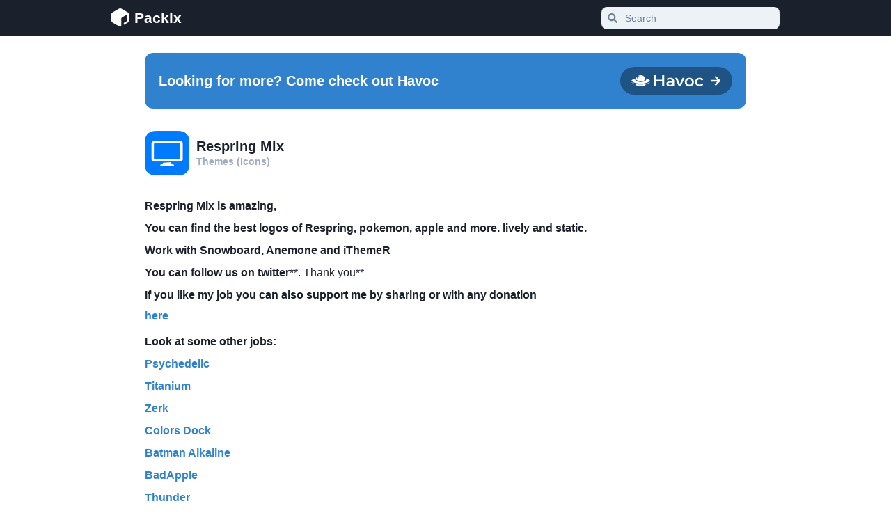

--- FILE ---
content_type: text/html; charset=utf-8
request_url: https://repo.packix.com/package/com.shadows.respringmix
body_size: 11937
content:
<!DOCTYPE html><html lang="en"><head><meta charSet="utf-8"/><script async="" src="https://pagead2.googlesyndication.com/pagead/js/adsbygoogle.js?client=ca-pub-7473160829541499" crossorigin="anonymous"></script><meta name="viewport" content="width=device-width, initial-scale=1, maximum-scale=1"/><title>Respring Mix - Packix Repo</title><meta name="robots" content="index,follow"/><meta name="description" content="Download Respring Mix from Packix Repo"/><meta property="og:title" content="Respring Mix - Packix Repo"/><meta property="og:description" content="Respring Mix is amazing,"/><meta property="og:url" content="https://repo.packix.com/package/com.shadows.respringmix"/><meta property="og:type" content="website"/><meta property="og:image" content="https://repo.packix.com/icons/theme.png"/><meta property="og:image:alt" content="Package Icon"/><meta property="og:image:width" content="128"/><meta property="og:image:height" content="128"/><meta property="og:site_name" content="Packix"/><meta name="next-head-count" content="15"/><meta name="application-name" content="Packix"/><meta name="apple-mobile-web-app-status-bar-style" content="default"/><meta name="format-detection" content="telephone=no"/><meta name="mobile-web-app-capable" content="yes"/><meta name="msapplication-TileColor" content="#1a202c"/><meta name="theme-color" content="#1a202c"/><meta name="apple-mobile-web-app-title" content="Packix"/><link rel="apple-touch-icon" sizes="180x180" href="/apple-touch-icon.png"/><link rel="mask-icon" href="/safari-pinned-tab.svg" color="#1a202c"/><link rel="icon" type="image/png" href="/favicon.png"/><link rel="manifest" href="/site.webmanifest"/><noscript data-n-css=""></noscript><script defer="" nomodule="" src="/_next/static/chunks/polyfills-c67a75d1b6f99dc8.js"></script><script src="/_next/static/chunks/webpack-47342fad8de25161.js" defer=""></script><script src="/_next/static/chunks/framework-1b0709d79a8e607a.js" defer=""></script><script src="/_next/static/chunks/main-e78216601076e107.js" defer=""></script><script src="/_next/static/chunks/pages/_app-1f0d1958d8a4c00e.js" defer=""></script><script src="/_next/static/chunks/608-72cd3c7b72595ecf.js" defer=""></script><script src="/_next/static/chunks/312-cb07244fc6cbf9d3.js" defer=""></script><script src="/_next/static/chunks/4-cdfd326c78d4ea96.js" defer=""></script><script src="/_next/static/chunks/pages/package/%5Bid%5D-431d35be464b2cb2.js" defer=""></script><script src="/_next/static/uaTBGI3Tl-D5O5XFw7-lT/_buildManifest.js" defer=""></script><script src="/_next/static/uaTBGI3Tl-D5O5XFw7-lT/_ssgManifest.js" defer=""></script></head><body><div id="__next"><style data-emotion="css-global 10ts15n">:host,:root,[data-theme]{--chakra-ring-inset:var(--chakra-empty,/*!*/ /*!*/);--chakra-ring-offset-width:0px;--chakra-ring-offset-color:#fff;--chakra-ring-color:rgba(66, 153, 225, 0.6);--chakra-ring-offset-shadow:0 0 #0000;--chakra-ring-shadow:0 0 #0000;--chakra-space-x-reverse:0;--chakra-space-y-reverse:0;--chakra-colors-transparent:transparent;--chakra-colors-current:currentColor;--chakra-colors-black:#000000;--chakra-colors-white:#FFFFFF;--chakra-colors-whiteAlpha-50:rgba(255, 255, 255, 0.04);--chakra-colors-whiteAlpha-100:rgba(255, 255, 255, 0.06);--chakra-colors-whiteAlpha-200:rgba(255, 255, 255, 0.08);--chakra-colors-whiteAlpha-300:rgba(255, 255, 255, 0.16);--chakra-colors-whiteAlpha-400:rgba(255, 255, 255, 0.24);--chakra-colors-whiteAlpha-500:rgba(255, 255, 255, 0.36);--chakra-colors-whiteAlpha-600:rgba(255, 255, 255, 0.48);--chakra-colors-whiteAlpha-700:rgba(255, 255, 255, 0.64);--chakra-colors-whiteAlpha-800:rgba(255, 255, 255, 0.80);--chakra-colors-whiteAlpha-900:rgba(255, 255, 255, 0.92);--chakra-colors-blackAlpha-50:rgba(0, 0, 0, 0.04);--chakra-colors-blackAlpha-100:rgba(0, 0, 0, 0.06);--chakra-colors-blackAlpha-200:rgba(0, 0, 0, 0.08);--chakra-colors-blackAlpha-300:rgba(0, 0, 0, 0.16);--chakra-colors-blackAlpha-400:rgba(0, 0, 0, 0.24);--chakra-colors-blackAlpha-500:rgba(0, 0, 0, 0.36);--chakra-colors-blackAlpha-600:rgba(0, 0, 0, 0.48);--chakra-colors-blackAlpha-700:rgba(0, 0, 0, 0.64);--chakra-colors-blackAlpha-800:rgba(0, 0, 0, 0.80);--chakra-colors-blackAlpha-900:rgba(0, 0, 0, 0.92);--chakra-colors-gray-50:#F7FAFC;--chakra-colors-gray-100:#EDF2F7;--chakra-colors-gray-200:#E2E8F0;--chakra-colors-gray-300:#CBD5E0;--chakra-colors-gray-400:#A0AEC0;--chakra-colors-gray-500:#718096;--chakra-colors-gray-600:#4A5568;--chakra-colors-gray-700:#2D3748;--chakra-colors-gray-800:#1A202C;--chakra-colors-gray-900:#171923;--chakra-colors-red-50:#FFF5F5;--chakra-colors-red-100:#FED7D7;--chakra-colors-red-200:#FEB2B2;--chakra-colors-red-300:#FC8181;--chakra-colors-red-400:#F56565;--chakra-colors-red-500:#E53E3E;--chakra-colors-red-600:#C53030;--chakra-colors-red-700:#9B2C2C;--chakra-colors-red-800:#822727;--chakra-colors-red-900:#63171B;--chakra-colors-orange-50:#FFFAF0;--chakra-colors-orange-100:#FEEBC8;--chakra-colors-orange-200:#FBD38D;--chakra-colors-orange-300:#F6AD55;--chakra-colors-orange-400:#ED8936;--chakra-colors-orange-500:#DD6B20;--chakra-colors-orange-600:#C05621;--chakra-colors-orange-700:#9C4221;--chakra-colors-orange-800:#7B341E;--chakra-colors-orange-900:#652B19;--chakra-colors-yellow-50:#FFFFF0;--chakra-colors-yellow-100:#FEFCBF;--chakra-colors-yellow-200:#FAF089;--chakra-colors-yellow-300:#F6E05E;--chakra-colors-yellow-400:#ECC94B;--chakra-colors-yellow-500:#D69E2E;--chakra-colors-yellow-600:#B7791F;--chakra-colors-yellow-700:#975A16;--chakra-colors-yellow-800:#744210;--chakra-colors-yellow-900:#5F370E;--chakra-colors-green-50:#F0FFF4;--chakra-colors-green-100:#C6F6D5;--chakra-colors-green-200:#9AE6B4;--chakra-colors-green-300:#68D391;--chakra-colors-green-400:#48BB78;--chakra-colors-green-500:#38A169;--chakra-colors-green-600:#2F855A;--chakra-colors-green-700:#276749;--chakra-colors-green-800:#22543D;--chakra-colors-green-900:#1C4532;--chakra-colors-teal-50:#E6FFFA;--chakra-colors-teal-100:#B2F5EA;--chakra-colors-teal-200:#81E6D9;--chakra-colors-teal-300:#4FD1C5;--chakra-colors-teal-400:#38B2AC;--chakra-colors-teal-500:#319795;--chakra-colors-teal-600:#2C7A7B;--chakra-colors-teal-700:#285E61;--chakra-colors-teal-800:#234E52;--chakra-colors-teal-900:#1D4044;--chakra-colors-blue-50:#ebf8ff;--chakra-colors-blue-100:#bee3f8;--chakra-colors-blue-200:#90cdf4;--chakra-colors-blue-300:#63b3ed;--chakra-colors-blue-400:#4299e1;--chakra-colors-blue-500:#3182ce;--chakra-colors-blue-600:#2b6cb0;--chakra-colors-blue-700:#2c5282;--chakra-colors-blue-800:#2a4365;--chakra-colors-blue-900:#1A365D;--chakra-colors-cyan-50:#EDFDFD;--chakra-colors-cyan-100:#C4F1F9;--chakra-colors-cyan-200:#9DECF9;--chakra-colors-cyan-300:#76E4F7;--chakra-colors-cyan-400:#0BC5EA;--chakra-colors-cyan-500:#00B5D8;--chakra-colors-cyan-600:#00A3C4;--chakra-colors-cyan-700:#0987A0;--chakra-colors-cyan-800:#086F83;--chakra-colors-cyan-900:#065666;--chakra-colors-purple-50:#FAF5FF;--chakra-colors-purple-100:#E9D8FD;--chakra-colors-purple-200:#D6BCFA;--chakra-colors-purple-300:#B794F4;--chakra-colors-purple-400:#9F7AEA;--chakra-colors-purple-500:#805AD5;--chakra-colors-purple-600:#6B46C1;--chakra-colors-purple-700:#553C9A;--chakra-colors-purple-800:#44337A;--chakra-colors-purple-900:#322659;--chakra-colors-pink-50:#FFF5F7;--chakra-colors-pink-100:#FED7E2;--chakra-colors-pink-200:#FBB6CE;--chakra-colors-pink-300:#F687B3;--chakra-colors-pink-400:#ED64A6;--chakra-colors-pink-500:#D53F8C;--chakra-colors-pink-600:#B83280;--chakra-colors-pink-700:#97266D;--chakra-colors-pink-800:#702459;--chakra-colors-pink-900:#521B41;--chakra-colors-linkedin-50:#E8F4F9;--chakra-colors-linkedin-100:#CFEDFB;--chakra-colors-linkedin-200:#9BDAF3;--chakra-colors-linkedin-300:#68C7EC;--chakra-colors-linkedin-400:#34B3E4;--chakra-colors-linkedin-500:#00A0DC;--chakra-colors-linkedin-600:#008CC9;--chakra-colors-linkedin-700:#0077B5;--chakra-colors-linkedin-800:#005E93;--chakra-colors-linkedin-900:#004471;--chakra-colors-facebook-50:#E8F4F9;--chakra-colors-facebook-100:#D9DEE9;--chakra-colors-facebook-200:#B7C2DA;--chakra-colors-facebook-300:#6482C0;--chakra-colors-facebook-400:#4267B2;--chakra-colors-facebook-500:#385898;--chakra-colors-facebook-600:#314E89;--chakra-colors-facebook-700:#29487D;--chakra-colors-facebook-800:#223B67;--chakra-colors-facebook-900:#1E355B;--chakra-colors-messenger-50:#D0E6FF;--chakra-colors-messenger-100:#B9DAFF;--chakra-colors-messenger-200:#A2CDFF;--chakra-colors-messenger-300:#7AB8FF;--chakra-colors-messenger-400:#2E90FF;--chakra-colors-messenger-500:#0078FF;--chakra-colors-messenger-600:#0063D1;--chakra-colors-messenger-700:#0052AC;--chakra-colors-messenger-800:#003C7E;--chakra-colors-messenger-900:#002C5C;--chakra-colors-whatsapp-50:#dffeec;--chakra-colors-whatsapp-100:#b9f5d0;--chakra-colors-whatsapp-200:#90edb3;--chakra-colors-whatsapp-300:#65e495;--chakra-colors-whatsapp-400:#3cdd78;--chakra-colors-whatsapp-500:#22c35e;--chakra-colors-whatsapp-600:#179848;--chakra-colors-whatsapp-700:#0c6c33;--chakra-colors-whatsapp-800:#01421c;--chakra-colors-whatsapp-900:#001803;--chakra-colors-twitter-50:#E5F4FD;--chakra-colors-twitter-100:#C8E9FB;--chakra-colors-twitter-200:#A8DCFA;--chakra-colors-twitter-300:#83CDF7;--chakra-colors-twitter-400:#57BBF5;--chakra-colors-twitter-500:#1DA1F2;--chakra-colors-twitter-600:#1A94DA;--chakra-colors-twitter-700:#1681BF;--chakra-colors-twitter-800:#136B9E;--chakra-colors-twitter-900:#0D4D71;--chakra-colors-telegram-50:#E3F2F9;--chakra-colors-telegram-100:#C5E4F3;--chakra-colors-telegram-200:#A2D4EC;--chakra-colors-telegram-300:#7AC1E4;--chakra-colors-telegram-400:#47A9DA;--chakra-colors-telegram-500:#0088CC;--chakra-colors-telegram-600:#007AB8;--chakra-colors-telegram-700:#006BA1;--chakra-colors-telegram-800:#005885;--chakra-colors-telegram-900:#003F5E;--chakra-colors-light-text-primary:#1A202C;--chakra-colors-light-text-secondary:#4A5568;--chakra-colors-light-background-primary:white;--chakra-colors-light-background-secondary:#F7FAFC;--chakra-colors-light-background-tertiary:#EDF2F7;--chakra-colors-light-background-quaternary:#E2E8F0;--chakra-colors-dark-text-primary:white;--chakra-colors-dark-text-secondary:#A0AEC0;--chakra-colors-dark-background-primary:#171923;--chakra-colors-dark-background-secondary:#1A202C;--chakra-colors-dark-background-tertiary:#2D3748;--chakra-colors-dark-background-quaternary:#4A5568;--chakra-colors-packix-green:rgb(17, 194, 109);--chakra-colors-packix-gradientStart:#00D166;--chakra-colors-packix-gradientEnd:#02A174;--chakra-borders-none:0;--chakra-borders-1px:1px solid;--chakra-borders-2px:2px solid;--chakra-borders-4px:4px solid;--chakra-borders-8px:8px solid;--chakra-fonts-heading:-apple-system,BlinkMacSystemFont,"Segoe UI",Helvetica,Arial,sans-serif,"Apple Color Emoji","Segoe UI Emoji","Segoe UI Symbol";--chakra-fonts-body:-apple-system,BlinkMacSystemFont,"Segoe UI",Helvetica,Arial,sans-serif,"Apple Color Emoji","Segoe UI Emoji","Segoe UI Symbol";--chakra-fonts-mono:SFMono-Regular,Menlo,Monaco,Consolas,"Liberation Mono","Courier New",monospace;--chakra-fontSizes-xs:0.75rem;--chakra-fontSizes-sm:0.875rem;--chakra-fontSizes-md:1rem;--chakra-fontSizes-lg:1.125rem;--chakra-fontSizes-xl:1.25rem;--chakra-fontSizes-2xl:1.5rem;--chakra-fontSizes-3xl:1.875rem;--chakra-fontSizes-4xl:2.25rem;--chakra-fontSizes-5xl:3rem;--chakra-fontSizes-6xl:3.75rem;--chakra-fontSizes-7xl:4.5rem;--chakra-fontSizes-8xl:6rem;--chakra-fontSizes-9xl:8rem;--chakra-fontWeights-hairline:100;--chakra-fontWeights-thin:200;--chakra-fontWeights-light:300;--chakra-fontWeights-normal:400;--chakra-fontWeights-medium:500;--chakra-fontWeights-semibold:600;--chakra-fontWeights-bold:700;--chakra-fontWeights-extrabold:800;--chakra-fontWeights-black:900;--chakra-letterSpacings-tighter:-0.05em;--chakra-letterSpacings-tight:-0.025em;--chakra-letterSpacings-normal:0;--chakra-letterSpacings-wide:0.025em;--chakra-letterSpacings-wider:0.05em;--chakra-letterSpacings-widest:0.1em;--chakra-lineHeights-3:.75rem;--chakra-lineHeights-4:1rem;--chakra-lineHeights-5:1.25rem;--chakra-lineHeights-6:1.5rem;--chakra-lineHeights-7:1.75rem;--chakra-lineHeights-8:2rem;--chakra-lineHeights-9:2.25rem;--chakra-lineHeights-10:2.5rem;--chakra-lineHeights-normal:normal;--chakra-lineHeights-none:1;--chakra-lineHeights-shorter:1.25;--chakra-lineHeights-short:1.375;--chakra-lineHeights-base:1.5;--chakra-lineHeights-tall:1.625;--chakra-lineHeights-taller:2;--chakra-radii-none:0;--chakra-radii-sm:0.125rem;--chakra-radii-base:0.25rem;--chakra-radii-md:0.375rem;--chakra-radii-lg:0.5rem;--chakra-radii-xl:0.75rem;--chakra-radii-2xl:1rem;--chakra-radii-3xl:1.5rem;--chakra-radii-full:9999px;--chakra-space-1:0.25rem;--chakra-space-2:0.5rem;--chakra-space-3:0.75rem;--chakra-space-4:1rem;--chakra-space-5:1.25rem;--chakra-space-6:1.5rem;--chakra-space-7:1.75rem;--chakra-space-8:2rem;--chakra-space-9:2.25rem;--chakra-space-10:2.5rem;--chakra-space-12:3rem;--chakra-space-14:3.5rem;--chakra-space-16:4rem;--chakra-space-20:5rem;--chakra-space-24:6rem;--chakra-space-28:7rem;--chakra-space-32:8rem;--chakra-space-36:9rem;--chakra-space-40:10rem;--chakra-space-44:11rem;--chakra-space-48:12rem;--chakra-space-52:13rem;--chakra-space-56:14rem;--chakra-space-60:15rem;--chakra-space-64:16rem;--chakra-space-72:18rem;--chakra-space-80:20rem;--chakra-space-96:24rem;--chakra-space-px:1px;--chakra-space-0-5:0.125rem;--chakra-space-1-5:0.375rem;--chakra-space-2-5:0.625rem;--chakra-space-3-5:0.875rem;--chakra-shadows-xs:0 0 0 1px rgba(0, 0, 0, 0.05);--chakra-shadows-sm:0 1px 2px 0 rgba(0, 0, 0, 0.05);--chakra-shadows-base:0 1px 3px 0 rgba(0, 0, 0, 0.1),0 1px 2px 0 rgba(0, 0, 0, 0.06);--chakra-shadows-md:0 4px 6px -1px rgba(0, 0, 0, 0.1),0 2px 4px -1px rgba(0, 0, 0, 0.06);--chakra-shadows-lg:0 10px 15px -3px rgba(0, 0, 0, 0.1),0 4px 6px -2px rgba(0, 0, 0, 0.05);--chakra-shadows-xl:0 20px 25px -5px rgba(0, 0, 0, 0.1),0 10px 10px -5px rgba(0, 0, 0, 0.04);--chakra-shadows-2xl:0 25px 50px -12px rgba(0, 0, 0, 0.25);--chakra-shadows-outline:0 0 0 3px rgba(66, 153, 225, 0.6);--chakra-shadows-inner:inset 0 2px 4px 0 rgba(0,0,0,0.06);--chakra-shadows-none:none;--chakra-shadows-dark-lg:rgba(0, 0, 0, 0.1) 0px 0px 0px 1px,rgba(0, 0, 0, 0.2) 0px 5px 10px,rgba(0, 0, 0, 0.4) 0px 15px 40px;--chakra-sizes-1:0.25rem;--chakra-sizes-2:0.5rem;--chakra-sizes-3:0.75rem;--chakra-sizes-4:1rem;--chakra-sizes-5:1.25rem;--chakra-sizes-6:1.5rem;--chakra-sizes-7:1.75rem;--chakra-sizes-8:2rem;--chakra-sizes-9:2.25rem;--chakra-sizes-10:2.5rem;--chakra-sizes-12:3rem;--chakra-sizes-14:3.5rem;--chakra-sizes-16:4rem;--chakra-sizes-20:5rem;--chakra-sizes-24:6rem;--chakra-sizes-28:7rem;--chakra-sizes-32:8rem;--chakra-sizes-36:9rem;--chakra-sizes-40:10rem;--chakra-sizes-44:11rem;--chakra-sizes-48:12rem;--chakra-sizes-52:13rem;--chakra-sizes-56:14rem;--chakra-sizes-60:15rem;--chakra-sizes-64:16rem;--chakra-sizes-72:18rem;--chakra-sizes-80:20rem;--chakra-sizes-96:24rem;--chakra-sizes-px:1px;--chakra-sizes-0-5:0.125rem;--chakra-sizes-1-5:0.375rem;--chakra-sizes-2-5:0.625rem;--chakra-sizes-3-5:0.875rem;--chakra-sizes-max:max-content;--chakra-sizes-min:min-content;--chakra-sizes-full:100%;--chakra-sizes-3xs:14rem;--chakra-sizes-2xs:16rem;--chakra-sizes-xs:20rem;--chakra-sizes-sm:24rem;--chakra-sizes-md:28rem;--chakra-sizes-lg:32rem;--chakra-sizes-xl:36rem;--chakra-sizes-2xl:42rem;--chakra-sizes-3xl:48rem;--chakra-sizes-4xl:56rem;--chakra-sizes-5xl:64rem;--chakra-sizes-6xl:72rem;--chakra-sizes-7xl:80rem;--chakra-sizes-8xl:90rem;--chakra-sizes-container-sm:640px;--chakra-sizes-container-md:768px;--chakra-sizes-container-lg:1024px;--chakra-sizes-container-xl:1280px;--chakra-zIndices-hide:-1;--chakra-zIndices-auto:auto;--chakra-zIndices-base:0;--chakra-zIndices-docked:10;--chakra-zIndices-dropdown:1000;--chakra-zIndices-sticky:1100;--chakra-zIndices-banner:1200;--chakra-zIndices-overlay:1300;--chakra-zIndices-modal:1400;--chakra-zIndices-popover:1500;--chakra-zIndices-skipLink:1600;--chakra-zIndices-toast:1700;--chakra-zIndices-tooltip:1800;--chakra-transition-property-common:background-color,border-color,color,fill,stroke,opacity,box-shadow,transform;--chakra-transition-property-colors:background-color,border-color,color,fill,stroke;--chakra-transition-property-dimensions:width,height;--chakra-transition-property-position:left,right,top,bottom;--chakra-transition-property-background:background-color,background-image,background-position;--chakra-transition-easing-ease-in:cubic-bezier(0.4, 0, 1, 1);--chakra-transition-easing-ease-out:cubic-bezier(0, 0, 0.2, 1);--chakra-transition-easing-ease-in-out:cubic-bezier(0.4, 0, 0.2, 1);--chakra-transition-duration-ultra-fast:50ms;--chakra-transition-duration-faster:100ms;--chakra-transition-duration-fast:150ms;--chakra-transition-duration-normal:200ms;--chakra-transition-duration-slow:300ms;--chakra-transition-duration-slower:400ms;--chakra-transition-duration-ultra-slow:500ms;--chakra-blur-none:0;--chakra-blur-sm:4px;--chakra-blur-base:8px;--chakra-blur-md:12px;--chakra-blur-lg:16px;--chakra-blur-xl:24px;--chakra-blur-2xl:40px;--chakra-blur-3xl:64px;}.chakra-ui-light :host:not([data-theme]),.chakra-ui-light :root:not([data-theme]),.chakra-ui-light [data-theme]:not([data-theme]),[data-theme=light] :host:not([data-theme]),[data-theme=light] :root:not([data-theme]),[data-theme=light] [data-theme]:not([data-theme]),:host[data-theme=light],:root[data-theme=light],[data-theme][data-theme=light]{--chakra-colors-chakra-body-text:var(--chakra-colors-gray-800);--chakra-colors-chakra-body-bg:var(--chakra-colors-white);--chakra-colors-chakra-border-color:var(--chakra-colors-gray-200);--chakra-colors-chakra-placeholder-color:var(--chakra-colors-gray-500);}.chakra-ui-dark :host:not([data-theme]),.chakra-ui-dark :root:not([data-theme]),.chakra-ui-dark [data-theme]:not([data-theme]),[data-theme=dark] :host:not([data-theme]),[data-theme=dark] :root:not([data-theme]),[data-theme=dark] [data-theme]:not([data-theme]),:host[data-theme=dark],:root[data-theme=dark],[data-theme][data-theme=dark]{--chakra-colors-chakra-body-text:var(--chakra-colors-whiteAlpha-900);--chakra-colors-chakra-body-bg:var(--chakra-colors-gray-800);--chakra-colors-chakra-border-color:var(--chakra-colors-whiteAlpha-300);--chakra-colors-chakra-placeholder-color:var(--chakra-colors-whiteAlpha-400);}</style><style data-emotion="css-global 1orvvh0">html{line-height:1.5;-webkit-text-size-adjust:100%;font-family:system-ui,sans-serif;-webkit-font-smoothing:antialiased;text-rendering:optimizeLegibility;-moz-osx-font-smoothing:grayscale;touch-action:manipulation;}body{position:relative;min-height:100%;font-feature-settings:'kern';}*,*::before,*::after{border-width:0;border-style:solid;box-sizing:border-box;}main{display:block;}hr{border-top-width:1px;box-sizing:content-box;height:0;overflow:visible;}pre,code,kbd,samp{font-family:SFMono-Regular,Menlo,Monaco,Consolas,monospace;font-size:1em;}a{background-color:transparent;color:inherit;-webkit-text-decoration:inherit;text-decoration:inherit;}abbr[title]{border-bottom:none;-webkit-text-decoration:underline;text-decoration:underline;-webkit-text-decoration:underline dotted;-webkit-text-decoration:underline dotted;text-decoration:underline dotted;}b,strong{font-weight:bold;}small{font-size:80%;}sub,sup{font-size:75%;line-height:0;position:relative;vertical-align:baseline;}sub{bottom:-0.25em;}sup{top:-0.5em;}img{border-style:none;}button,input,optgroup,select,textarea{font-family:inherit;font-size:100%;line-height:1.15;margin:0;}button,input{overflow:visible;}button,select{text-transform:none;}button::-moz-focus-inner,[type="button"]::-moz-focus-inner,[type="reset"]::-moz-focus-inner,[type="submit"]::-moz-focus-inner{border-style:none;padding:0;}fieldset{padding:0.35em 0.75em 0.625em;}legend{box-sizing:border-box;color:inherit;display:table;max-width:100%;padding:0;white-space:normal;}progress{vertical-align:baseline;}textarea{overflow:auto;}[type="checkbox"],[type="radio"]{box-sizing:border-box;padding:0;}[type="number"]::-webkit-inner-spin-button,[type="number"]::-webkit-outer-spin-button{-webkit-appearance:none!important;}input[type="number"]{-moz-appearance:textfield;}[type="search"]{-webkit-appearance:textfield;outline-offset:-2px;}[type="search"]::-webkit-search-decoration{-webkit-appearance:none!important;}::-webkit-file-upload-button{-webkit-appearance:button;font:inherit;}details{display:block;}summary{display:-webkit-box;display:-webkit-list-item;display:-ms-list-itembox;display:list-item;}template{display:none;}[hidden]{display:none!important;}body,blockquote,dl,dd,h1,h2,h3,h4,h5,h6,hr,figure,p,pre{margin:0;}button{background:transparent;padding:0;}fieldset{margin:0;padding:0;}ol,ul{margin:0;padding:0;}textarea{resize:vertical;}button,[role="button"]{cursor:pointer;}button::-moz-focus-inner{border:0!important;}table{border-collapse:collapse;}h1,h2,h3,h4,h5,h6{font-size:inherit;font-weight:inherit;}button,input,optgroup,select,textarea{padding:0;line-height:inherit;color:inherit;}img,svg,video,canvas,audio,iframe,embed,object{display:block;}img,video{max-width:100%;height:auto;}[data-js-focus-visible] :focus:not([data-focus-visible-added]):not([data-focus-visible-disabled]){outline:none;box-shadow:none;}select::-ms-expand{display:none;}</style><style data-emotion="css-global 1ylniz0">body{font-family:var(--chakra-fonts-body);color:var(--chakra-colors-gray-800);background:var(--chakra-colors-white);transition-property:background-color;transition-duration:var(--chakra-transition-duration-normal);line-height:var(--chakra-lineHeights-base);}*::-webkit-input-placeholder{color:var(--chakra-colors-chakra-placeholder-color);}*::-moz-placeholder{color:var(--chakra-colors-chakra-placeholder-color);}*:-ms-input-placeholder{color:var(--chakra-colors-chakra-placeholder-color);}*::placeholder{color:var(--chakra-colors-chakra-placeholder-color);}*,*::before,::after{border-color:var(--chakra-colors-chakra-border-color);word-wrap:break-word;}</style><style data-emotion="css s92abg">.css-s92abg{display:-webkit-box;display:-webkit-flex;display:-ms-flexbox;display:flex;-webkit-flex-direction:column;-ms-flex-direction:column;flex-direction:column;height:100vh;}</style><div class="css-s92abg"><style data-emotion="css 118pavn">.css-118pavn{background:var(--chakra-colors-gray-800);height:52px;}</style><header class="css-118pavn"><style data-emotion="css 1vbq95j">.css-1vbq95j{width:100%;-webkit-margin-start:auto;margin-inline-start:auto;-webkit-margin-end:auto;margin-inline-end:auto;max-width:992px;-webkit-padding-start:var(--chakra-space-4);padding-inline-start:var(--chakra-space-4);-webkit-padding-end:var(--chakra-space-4);padding-inline-end:var(--chakra-space-4);padding-top:var(--chakra-space-2-5);padding-bottom:var(--chakra-space-2-5);}@media screen and (min-width: 96em){.css-1vbq95j{-webkit-padding-start:0px;padding-inline-start:0px;-webkit-padding-end:0px;padding-inline-end:0px;}}</style><div class="chakra-container css-1vbq95j"><style data-emotion="css 1oeb4ru">.css-1oeb4ru{display:-webkit-box;display:-webkit-flex;display:-ms-flexbox;display:flex;-webkit-align-items:center;-webkit-box-align:center;-ms-flex-align:center;align-items:center;-webkit-box-pack:justify;-webkit-justify-content:space-between;justify-content:space-between;-webkit-flex-direction:row;-ms-flex-direction:row;flex-direction:row;}.css-1oeb4ru>*:not(style)~*:not(style){margin-top:0px;-webkit-margin-end:0px;margin-inline-end:0px;margin-bottom:0px;-webkit-margin-start:0.5rem;margin-inline-start:0.5rem;}</style><div class="chakra-stack css-1oeb4ru"><style data-emotion="css 13jvj27">.css-13jvj27{transition-property:var(--chakra-transition-property-common);transition-duration:var(--chakra-transition-duration-fast);transition-timing-function:var(--chakra-transition-easing-ease-out);cursor:pointer;-webkit-text-decoration:none;text-decoration:none;outline:2px solid transparent;outline-offset:2px;color:inherit;}.css-13jvj27:hover,.css-13jvj27[data-hover]{-webkit-text-decoration:none;text-decoration:none;}.css-13jvj27:focus-visible,.css-13jvj27[data-focus-visible]{box-shadow:var(--chakra-shadows-outline);}</style><a class="chakra-link css-13jvj27" href="/"><style data-emotion="css 13ytmuh">.css-13ytmuh{fill:#FFFFFF;height:var(--chakra-sizes-7);}.css-13ytmuh text{-webkit-touch-callout:none;-webkit-user-select:none;-moz-user-select:none;-ms-user-select:none;-webkit-user-select:none;-moz-user-select:none;-ms-user-select:none;user-select:none;pointer-events:none;}</style><svg viewBox="0 0 120 32" class="css-13ytmuh"><path fill="#FFFFFF" d="M16.3119764,22.5184071 C16.3119764,24.3674707 16.3352748,26.2165344 16.3003272,28.0541841 C16.2653795,29.7662801 15.4499343,30.3369787 13.7957454,29.811936 C13.0851431,29.5836565 12.3978393,29.2640653 11.7571323,28.8988181 C8.63514203,27.1296523 5.54809938,25.3034165 2.41445985,23.5456647 C0.713674087,22.5983049 -0.0551742717,21.26287 0.0030718161,19.3224946 C0.084616339,16.1836519 0.0263702512,13.0448093 0.0147210337,9.90596665 C0.0147210337,8.45639205 0.678726435,7.36065062 1.90189428,6.63015633 C5.32676424,4.60988307 8.78658186,2.6352657 12.2347503,0.649234361 C13.7142009,-0.206813632 15.21695,-0.218227605 16.6964006,0.626406414 C20.0513752,2.53253994 23.3714022,4.48432937 26.7147277,6.40187687 C28.2873721,7.30358075 29.0445712,8.58194576 28.9979743,10.4081815 C28.9164298,13.604094 28.9397282,16.8114205 28.9630267,20.007333 C28.9746759,21.3427678 28.3572674,22.3586114 27.2971886,23.0320359 C25.3634185,24.2761589 23.3481038,25.4061423 21.3444384,26.5589536 C20.5639408,27.0155125 20.2494119,26.7758191 20.1562182,25.9083571 C20.0047784,24.5729223 20.3892026,23.6369764 21.7288626,23.0206219 C22.9170828,22.4841652 23.9655123,21.6737731 25.1071357,21.0345906 C25.980827,20.5437897 26.2837066,19.8132954 26.2720574,18.8887636 C26.248759,16.4005174 26.248759,13.9008573 26.1905129,11.4126111 C26.1788637,11.0587779 26.0390731,10.5337352 25.7944395,10.4081815 C25.5265075,10.2826278 25.0139419,10.4538374 24.6994131,10.6364609 C22.3579203,11.9947238 20.0280768,13.3872285 17.6865841,14.7569053 C16.7779451,15.281948 16.2770288,15.9896144 16.3003272,17.0739418 C16.3469241,18.8887636 16.3119764,20.7035853 16.3119764,22.5184071 C16.3119764,22.5184071 16.3119764,22.5184071 16.3119764,22.5184071 Z" id="Path"></path><text x="38" y="24" font-size="24" font-weight="bold" fill="#FFFFFF">Packix</text></svg></a><style data-emotion="css ex6cvk">.css-ex6cvk{padding-left:var(--chakra-space-8);}@media screen and (min-width: 48em){.css-ex6cvk{padding-left:0px;}}</style><div class="css-ex6cvk"><style data-emotion="css 4302v8">.css-4302v8{width:100%;display:-webkit-box;display:-webkit-flex;display:-ms-flexbox;display:flex;position:relative;}</style><div class="chakra-input__group css-4302v8"><style data-emotion="css xr3yy6">.css-xr3yy6{left:0;width:var(--chakra-sizes-8);height:var(--chakra-sizes-8);font-size:var(--chakra-fontSizes-sm);display:-webkit-box;display:-webkit-flex;display:-ms-flexbox;display:flex;-webkit-align-items:center;-webkit-box-align:center;-ms-flex-align:center;align-items:center;-webkit-box-pack:center;-ms-flex-pack:center;-webkit-justify-content:center;justify-content:center;position:absolute;top:0px;z-index:2;}</style><div class="chakra-input__left-element css-xr3yy6"><style data-emotion="css 1sa4of6">.css-1sa4of6{width:1em;height:1em;display:inline-block;line-height:1em;-webkit-flex-shrink:0;-ms-flex-negative:0;flex-shrink:0;color:var(--chakra-colors-gray-500);font-size:var(--chakra-fontSizes-sm);}</style><svg stroke="currentColor" fill="currentColor" stroke-width="0" viewBox="0 0 512 512" focusable="false" class="chakra-icon css-1sa4of6" height="1em" width="1em" xmlns="http://www.w3.org/2000/svg"><path d="M505 442.7L405.3 343c-4.5-4.5-10.6-7-17-7H372c27.6-35.3 44-79.7 44-128C416 93.1 322.9 0 208 0S0 93.1 0 208s93.1 208 208 208c48.3 0 92.7-16.4 128-44v16.3c0 6.4 2.5 12.5 7 17l99.7 99.7c9.4 9.4 24.6 9.4 33.9 0l28.3-28.3c9.4-9.4 9.4-24.6.1-34zM208 336c-70.7 0-128-57.2-128-128 0-70.7 57.2-128 128-128 70.7 0 128 57.2 128 128 0 70.7-57.2 128-128 128z"></path></svg></div><style data-emotion="css 4v4suy">.css-4v4suy{width:var(--chakra-sizes-full);min-width:0px;outline:2px solid transparent;outline-offset:2px;position:relative;-webkit-appearance:none;-moz-appearance:none;-ms-appearance:none;appearance:none;transition-property:var(--chakra-transition-property-common);transition-duration:var(--chakra-transition-duration-normal);font-size:var(--chakra-fontSizes-sm);-webkit-padding-start:var(--chakra-space-8);padding-inline-start:var(--chakra-space-8);-webkit-padding-end:var(--chakra-space-3);padding-inline-end:var(--chakra-space-3);height:var(--chakra-sizes-8);border-radius:var(--chakra-radii-lg);border:2px solid;border-color:var(--chakra-colors-transparent);background:var(--chakra-colors-gray-100);}.css-4v4suy:hover,.css-4v4suy[data-hover]{background:var(--chakra-colors-gray-200);}.css-4v4suy[aria-readonly=true],.css-4v4suy[readonly],.css-4v4suy[data-readonly]{box-shadow:var(--chakra-shadows-none)!important;-webkit-user-select:all;-moz-user-select:all;-ms-user-select:all;user-select:all;}.css-4v4suy[disabled],.css-4v4suy[aria-disabled=true],.css-4v4suy[data-disabled]{opacity:0.4;cursor:not-allowed;}.css-4v4suy[aria-invalid=true],.css-4v4suy[data-invalid]{border-color:#E53E3E;}.css-4v4suy:focus-visible,.css-4v4suy[data-focus-visible]{background:var(--chakra-colors-transparent);border-color:#3182ce;}.css-4v4suy:focus,.css-4v4suy[data-focus]{color:var(--chakra-colors-white);}@media screen and (min-width: 30em){.css-4v4suy{width:var(--chakra-sizes-3xs);}}@media screen and (min-width: 48em){.css-4v4suy{width:var(--chakra-sizes-2xs);}}</style><input autoComplete="off" placeholder="Search" class="chakra-input css-4v4suy" value=""/></div></div></div></div></header><style data-emotion="css 1h8q2u7">.css-1h8q2u7{-webkit-flex:1;-ms-flex:1;flex:1;padding-top:var(--chakra-space-6);padding-bottom:var(--chakra-space-6);background:background.secondary;}</style><main class="css-1h8q2u7"><style data-emotion="css x4ipys">.css-x4ipys{width:100%;-webkit-margin-start:auto;margin-inline-start:auto;-webkit-margin-end:auto;margin-inline-end:auto;max-width:var(--chakra-sizes-4xl);-webkit-padding-start:1rem;padding-inline-start:1rem;-webkit-padding-end:1rem;padding-inline-end:1rem;}@media screen and (min-width: 96em){.css-x4ipys{max-width:var(--chakra-sizes-5xl);}}</style><div class="chakra-container css-x4ipys"><style data-emotion="css 16frnvb">.css-16frnvb{position:relative;background:var(--chakra-colors-blue-500);border-radius:var(--chakra-radii-xl);margin-bottom:var(--chakra-space-8);}.css-16frnvb a[href]:not(.chakra-linkbox__overlay),.css-16frnvb abbr[title]{position:relative;z-index:1;}</style><div class="chakra-linkbox css-16frnvb"><style data-emotion="css 3oqxff">.css-3oqxff{display:-webkit-box;display:-webkit-flex;display:-ms-flexbox;display:flex;-webkit-align-items:left;-webkit-box-align:left;-ms-flex-align:left;align-items:left;-webkit-box-pack:justify;-webkit-justify-content:space-between;justify-content:space-between;-webkit-flex-direction:column;-ms-flex-direction:column;flex-direction:column;padding:var(--chakra-space-5);}.css-3oqxff>*:not(style)~*:not(style){margin-top:var(--chakra-space-4);-webkit-margin-end:0px;margin-inline-end:0px;margin-bottom:0px;-webkit-margin-start:0px;margin-inline-start:0px;}@media screen and (min-width: 48em){.css-3oqxff{-webkit-align-items:center;-webkit-box-align:center;-ms-flex-align:center;align-items:center;-webkit-flex-direction:row;-ms-flex-direction:row;flex-direction:row;}.css-3oqxff>*:not(style)~*:not(style){margin-top:0px;-webkit-margin-end:0px;margin-inline-end:0px;margin-bottom:0px;-webkit-margin-start:var(--chakra-space-4);margin-inline-start:var(--chakra-space-4);}}</style><div class="chakra-stack css-3oqxff"><style data-emotion="css mgmd42">.css-mgmd42{font-family:var(--chakra-fonts-heading);font-weight:var(--chakra-fontWeights-bold);font-size:var(--chakra-fontSizes-md);line-height:1.2;color:var(--chakra-colors-white);}@media screen and (min-width: 48em){.css-mgmd42{font-size:var(--chakra-fontSizes-xl);}}</style><h2 class="chakra-heading css-mgmd42">Looking for more? Come check out Havoc</h2><style data-emotion="css 1x1pcvn">.css-1x1pcvn{position:static;margin-left:initial;}.css-1x1pcvn::before{content:'';cursor:inherit;display:block;position:absolute;top:0px;left:0px;z-index:0;width:100%;height:100%;}@media screen and (min-width: 48em){.css-1x1pcvn{margin-left:auto;}}</style><a href="https://havoc.app" class="chakra-linkbox__overlay css-1x1pcvn"><style data-emotion="css rwca74">.css-rwca74{display:-webkit-inline-box;display:-webkit-inline-flex;display:-ms-inline-flexbox;display:inline-flex;-webkit-appearance:none;-moz-appearance:none;-ms-appearance:none;appearance:none;-webkit-align-items:center;-webkit-box-align:center;-ms-flex-align:center;align-items:center;-webkit-box-pack:center;-ms-flex-pack:center;-webkit-justify-content:center;justify-content:center;-webkit-user-select:none;-moz-user-select:none;-ms-user-select:none;user-select:none;position:relative;white-space:nowrap;vertical-align:middle;outline:2px solid transparent;outline-offset:2px;line-height:1.2;border-radius:var(--chakra-radii-3xl);font-weight:var(--chakra-fontWeights-semibold);transition-property:var(--chakra-transition-property-common);transition-duration:var(--chakra-transition-duration-normal);height:var(--chakra-sizes-10);min-width:var(--chakra-sizes-10);font-size:var(--chakra-fontSizes-md);-webkit-padding-start:var(--chakra-space-4);padding-inline-start:var(--chakra-space-4);-webkit-padding-end:var(--chakra-space-4);padding-inline-end:var(--chakra-space-4);background:var(--chakra-colors-blackAlpha-500);color:var(--chakra-colors-white);width:var(--chakra-sizes-full);}.css-rwca74:focus-visible,.css-rwca74[data-focus-visible]{box-shadow:var(--chakra-shadows-outline);}.css-rwca74[disabled],.css-rwca74[aria-disabled=true],.css-rwca74[data-disabled]{opacity:0.4;cursor:not-allowed;box-shadow:var(--chakra-shadows-none);}.css-rwca74:hover,.css-rwca74[data-hover]{background:var(--chakra-colors-blackAlpha-600);}.css-rwca74:hover[disabled],.css-rwca74[data-hover][disabled],.css-rwca74:hover[aria-disabled=true],.css-rwca74[data-hover][aria-disabled=true],.css-rwca74:hover[data-disabled],.css-rwca74[data-hover][data-disabled]{background:var(--chakra-colors-blackAlpha-500);}.css-rwca74:active,.css-rwca74[data-active]{background:var(--chakra-colors-blackAlpha-700);}@media screen and (min-width: 48em){.css-rwca74{width:initial;}}</style><button type="button" class="chakra-button css-rwca74"><style data-emotion="css ld2o4a">.css-ld2o4a{display:-webkit-box;display:-webkit-flex;display:-ms-flexbox;display:flex;-webkit-align-items:center;-webkit-box-align:center;-ms-flex-align:center;align-items:center;-webkit-flex-direction:row;-ms-flex-direction:row;flex-direction:row;}.css-ld2o4a>*:not(style)~*:not(style){margin-top:0px;-webkit-margin-end:0px;margin-inline-end:0px;margin-bottom:0px;-webkit-margin-start:var(--chakra-space-2-5);margin-inline-start:var(--chakra-space-2-5);}</style><div class="chakra-stack css-ld2o4a"><style data-emotion="css 70qvj9">.css-70qvj9{display:-webkit-box;display:-webkit-flex;display:-ms-flexbox;display:flex;-webkit-align-items:center;-webkit-box-align:center;-ms-flex-align:center;align-items:center;}</style><div class="css-70qvj9"><style data-emotion="css e65e93">.css-e65e93{height:var(--chakra-sizes-4);}</style><img alt="Havoc Logo" class="chakra-image css-e65e93" src="/havoc/logo.svg"/><style data-emotion="css 6j8sgb">.css-6j8sgb{height:var(--chakra-sizes-4);margin-left:var(--chakra-space-1-5);}</style><img alt="Havoc Logo" class="chakra-image css-6j8sgb" src="/havoc/brand.svg"/></div><style data-emotion="css s48i3l">.css-s48i3l{width:var(--chakra-sizes-4);height:var(--chakra-sizes-4);display:inline-block;line-height:1em;-webkit-flex-shrink:0;-ms-flex-negative:0;flex-shrink:0;color:currentColor;}</style><svg stroke="currentColor" fill="currentColor" stroke-width="0" viewBox="0 0 448 512" focusable="false" class="chakra-icon css-s48i3l" height="1em" width="1em" xmlns="http://www.w3.org/2000/svg"><path d="M190.5 66.9l22.2-22.2c9.4-9.4 24.6-9.4 33.9 0L441 239c9.4 9.4 9.4 24.6 0 33.9L246.6 467.3c-9.4 9.4-24.6 9.4-33.9 0l-22.2-22.2c-9.5-9.5-9.3-25 .4-34.3L311.4 296H24c-13.3 0-24-10.7-24-24v-32c0-13.3 10.7-24 24-24h287.4L190.9 101.2c-9.8-9.3-10-24.8-.4-34.3z"></path></svg></div></button></a></div></div><style data-emotion="css pr2tx6">.css-pr2tx6{margin-bottom:var(--chakra-space-8);}</style><div class="css-pr2tx6"><style data-emotion="css aajx3r">.css-aajx3r{display:-webkit-box;display:-webkit-flex;display:-ms-flexbox;display:flex;-webkit-flex-direction:column;-ms-flex-direction:column;flex-direction:column;}.css-aajx3r>*:not(style)~*:not(style){margin-top:var(--chakra-space-8);-webkit-margin-end:0px;margin-inline-end:0px;margin-bottom:0px;-webkit-margin-start:0px;margin-inline-start:0px;}</style><div class="chakra-stack css-aajx3r"><div class="css-70qvj9"><style data-emotion="css blgmu">.css-blgmu{position:relative;overflow:hidden;width:var(--chakra-sizes-16);height:var(--chakra-sizes-16);min-width:var(--chakra-sizes-16);border-radius:var(--chakra-radii-xl);}</style><div class="css-blgmu"><img alt="Icon" src="/icons/theme.png" decoding="async" data-nimg="future-fill" loading="lazy" style="position:absolute;height:100%;width:100%;left:0;top:0;right:0;bottom:0;color:transparent;object-fit:cover"/></div><style data-emotion="css 37nuld">.css-37nuld{display:-webkit-box;display:-webkit-flex;display:-ms-flexbox;display:flex;-webkit-flex-direction:column;-ms-flex-direction:column;flex-direction:column;margin-left:var(--chakra-space-2-5);}.css-37nuld>*:not(style)~*:not(style){margin-top:0px;-webkit-margin-end:0px;margin-inline-end:0px;margin-bottom:0px;-webkit-margin-start:0px;margin-inline-start:0px;}</style><div class="chakra-stack css-37nuld"><style data-emotion="css 18j379d">.css-18j379d{font-family:var(--chakra-fonts-heading);font-weight:var(--chakra-fontWeights-bold);font-size:var(--chakra-fontSizes-xl);line-height:1.2;}</style><h2 class="chakra-heading css-18j379d">Respring Mix</h2><a class="chakra-link css-13jvj27" href="/search?section=themes"><style data-emotion="css 1unhcm">.css-1unhcm{color:var(--chakra-colors-gray-400);font-weight:var(--chakra-fontWeights-bold);font-size:var(--chakra-fontSizes-sm);}</style><p class="chakra-text css-1unhcm">Themes (Icons)</p></a></div></div><div class="css-0"><style data-emotion="css bxak8j">.css-bxak8j{margin-bottom:var(--chakra-space-2);}</style><p class="chakra-text css-bxak8j"><strong>Respring Mix is amazing,<!-- --></strong></p>
<!-- --><p class="chakra-text css-bxak8j"><strong>You can find the best logos of Respring, pokemon, apple and more. lively and static.<!-- --></strong></p>
<!-- --><p class="chakra-text css-bxak8j"><strong>Work with Snowboard, Anemone and iThemeR<!-- --></strong></p>
<!-- --><p class="chakra-text css-bxak8j"><strong>You can follow us on<!-- --></strong> <!-- --><strong>twitter<!-- --></strong>**. Thank you**<!-- --></p>
<!-- --><p class="chakra-text css-bxak8j"><strong>If you like my job you can also support me by sharing or with any donation<!-- --></strong></p>
<!-- --><style data-emotion="css 1p6q0l9">.css-1p6q0l9{font-family:var(--chakra-fonts-heading);font-weight:var(--chakra-fontWeights-bold);font-size:var(--chakra-fontSizes-md);line-height:1.2;margin-bottom:var(--chakra-space-4);}</style><h2 class="chakra-heading css-1p6q0l9"><style data-emotion="css 15mfwz4">.css-15mfwz4{color:var(--chakra-colors-blue-500);}.css-15mfwz4:hover,.css-15mfwz4[data-hover]{-webkit-text-decoration:underline;text-decoration:underline;}</style><a class="chakra-text css-15mfwz4" href="https://www.paypal.me/artartblack"><strong>here<!-- --></strong></a></h2>
<!-- --><p class="chakra-text css-bxak8j"><strong>Look at some other jobs:<!-- --></strong></p>
<!-- --><p class="chakra-text css-bxak8j"><a class="chakra-text css-15mfwz4" href="https://repo.packix.com/package/com.shadows.psychedelic/"><strong>Psychedelic<!-- --></strong></a></p>
<!-- --><p class="chakra-text css-bxak8j"><a class="chakra-text css-15mfwz4" href="https://repo.packix.com/package/com.shadows.titanium/"><strong>Titanium<!-- --></strong></a></p>
<!-- --><p class="chakra-text css-bxak8j"><a class="chakra-text css-15mfwz4" href="https://repo.packix.com/package/com.shadows.zerk/"><strong>Zerk<!-- --></strong></a></p>
<!-- --><p class="chakra-text css-bxak8j"><a class="chakra-text css-15mfwz4" href="https://repo.packix.com/package/com.shadows.colorsdock/"><strong>Colors Dock<!-- --></strong></a></p>
<!-- --><p class="chakra-text css-bxak8j"><a class="chakra-text css-15mfwz4" href="https://repo.packix.com/package/com.shadows.batman/"><strong>Batman Alkaline<!-- --></strong></a></p>
<!-- --><p class="chakra-text css-bxak8j"><a class="chakra-text css-15mfwz4" href="https://repo.packix.com/package/com.shadows.badapple/"><strong>BadApple<!-- --></strong></a></p>
<!-- --><p class="chakra-text css-bxak8j"><a class="chakra-text css-15mfwz4" href="https://repo.packix.com/package/com.shadows.thunder/"><strong>Thunder<!-- --></strong></a></p>
<!-- --><p class="chakra-text css-bxak8j"><a class="chakra-text css-15mfwz4" href="https://repo.packix.com/package/com.shadows.iosystemclock/"><strong>iOSystem<!-- --></strong></a></p>
<!-- --><p class="chakra-text css-bxak8j"><a class="chakra-text css-15mfwz4" href="https://repo.packix.com/package/com.shadows.superbadges/"><strong>Super Badges<!-- --></strong></a></p>
<!-- --><p class="chakra-text css-bxak8j"><a class="chakra-text css-15mfwz4" href="https://repo.packix.com/package/com.supersignal.Shadows/"><strong>Super Signal<!-- --></strong></a></p>
<!-- --><p class="chakra-text css-bxak8j"><a class="chakra-text css-15mfwz4" href="https://repo.packix.com/package/com.shadows.checkra1nRespring/"><strong>Checkra1n Respring<!-- --></strong></a></p>
<!-- --><p class="chakra-text css-bxak8j"><a class="chakra-text css-15mfwz4" href="https://repo.packix.com/package/com.shadows.saabw/"><strong>SaabW<!-- --></strong></a></p>
<!-- --><p class="chakra-text css-bxak8j"><a class="chakra-text css-15mfwz4" href="https://repo.packix.com/package/com.shadows.minios/"><strong>MiniOS<!-- --></strong></a></p>
<!-- --><p class="chakra-text css-bxak8j"><a class="chakra-text css-15mfwz4" href="https://repo.packix.com/package/com.shadows.yudarkx/"><strong>YudarkX<!-- --></strong></a></p>
<!-- --><p class="chakra-text css-bxak8j"><strong>You can also add my repository<!-- --></strong></p>
<!-- --><p class="chakra-text css-bxak8j"><strong>And you&#x27;ll find, themes zeppelin, widgets, fonts and more. Al free<!-- --></strong></p>
<!-- --><p class="chakra-text css-bxak8j"><a class="chakra-text css-15mfwz4" href="https://shadows-artartblack.yourepo.com/"><strong>HERE<!-- --></strong></a></p></div><style data-emotion="css lm5aih">.css-lm5aih{display:-webkit-box;display:-webkit-flex;display:-ms-flexbox;display:flex;-webkit-align-items:center;-webkit-box-align:center;-ms-flex-align:center;align-items:center;-webkit-flex-direction:row;-ms-flex-direction:row;flex-direction:row;width:var(--chakra-sizes-full);height:var(--chakra-sizes-full);overflow-x:scroll;}.css-lm5aih>*:not(style)~*:not(style){margin-top:0px;-webkit-margin-end:0px;margin-inline-end:0px;margin-bottom:0px;-webkit-margin-start:var(--chakra-space-2-5);margin-inline-start:var(--chakra-space-2-5);}</style><div class="chakra-stack css-lm5aih"><style data-emotion="css x6v2rn">.css-x6v2rn{object-fit:contain;cursor:pointer;border-radius:var(--chakra-radii-xl);max-height:var(--chakra-sizes-lg);}</style><img alt="Screenshot 0" src="https://repo.packix.com/media/com.shadows.respringmix/screenshots/0.png" class="chakra-image css-x6v2rn"/><img alt="Screenshot 1" src="https://repo.packix.com/media/com.shadows.respringmix/screenshots/1.png" class="chakra-image css-x6v2rn"/><img alt="Screenshot 2" src="https://repo.packix.com/media/com.shadows.respringmix/screenshots/2.png" class="chakra-image css-x6v2rn"/><img alt="Screenshot 3" src="https://repo.packix.com/media/com.shadows.respringmix/screenshots/3.png" class="chakra-image css-x6v2rn"/></div><style data-emotion="css 1o9xjgy">.css-1o9xjgy{display:grid;grid-row-gap:var(--chakra-space-8);grid-column-gap:var(--chakra-space-4);grid-template-columns:repeat(1, minmax(0, 1fr));}@media screen and (min-width: 48em){.css-1o9xjgy{grid-template-columns:repeat(2, minmax(0, 1fr));}}</style><div class="css-1o9xjgy"><style data-emotion="css egoftb">.css-egoftb{display:-webkit-box;display:-webkit-flex;display:-ms-flexbox;display:flex;-webkit-flex-direction:column;-ms-flex-direction:column;flex-direction:column;}.css-egoftb>*:not(style)~*:not(style){margin-top:var(--chakra-space-4);-webkit-margin-end:0px;margin-inline-end:0px;margin-bottom:0px;-webkit-margin-start:0px;margin-inline-start:0px;}</style><div class="chakra-stack css-egoftb"><style data-emotion="css za3fcb">.css-za3fcb{font-family:var(--chakra-fonts-heading);font-weight:var(--chakra-fontWeights-bold);font-size:26px;line-height:1.33;}@media screen and (min-width: 48em){.css-za3fcb{line-height:1.2;}}</style><h2 class="chakra-heading css-za3fcb">Information</h2><div class="chakra-stack css-egoftb"><style data-emotion="css 12ud3qy">.css-12ud3qy{display:-webkit-box;display:-webkit-flex;display:-ms-flexbox;display:flex;-webkit-align-items:center;-webkit-box-align:center;-ms-flex-align:center;align-items:center;-webkit-flex-direction:row;-ms-flex-direction:row;flex-direction:row;}.css-12ud3qy>*:not(style)~*:not(style){margin-top:0px;-webkit-margin-end:0px;margin-inline-end:0px;margin-bottom:0px;-webkit-margin-start:var(--chakra-space-40);margin-inline-start:var(--chakra-space-40);}</style><div class="chakra-stack css-12ud3qy"><div class="css-0"><style data-emotion="css yut6rf">.css-yut6rf{text-transform:uppercase;color:var(--chakra-colors-gray-500);font-size:var(--chakra-fontSizes-xs);font-weight:var(--chakra-fontWeights-bold);}</style><p class="chakra-text css-yut6rf">Version</p><style data-emotion="css 9f6g39">.css-9f6g39{font-family:var(--chakra-fonts-heading);font-weight:var(--chakra-fontWeights-bold);font-size:var(--chakra-fontSizes-md);line-height:1.2;}</style><h2 class="chakra-heading css-9f6g39">1.0</h2></div><div class="css-0"><p class="chakra-text css-yut6rf">Updated</p><h2 class="chakra-heading css-9f6g39">April 12th, 2020</h2></div></div><div class="css-0"><p class="chakra-text css-yut6rf">iOS Compatibility</p><h2 class="chakra-heading css-9f6g39">9 - 13.4.1</h2></div></div></div><style data-emotion="css n21gh5">.css-n21gh5{display:-webkit-box;display:-webkit-flex;display:-ms-flexbox;display:flex;-webkit-flex-direction:column;-ms-flex-direction:column;flex-direction:column;}.css-n21gh5>*:not(style)~*:not(style){margin-top:0.5rem;-webkit-margin-end:0px;margin-inline-end:0px;margin-bottom:0px;-webkit-margin-start:0px;margin-inline-start:0px;}</style><div class="chakra-stack css-n21gh5"><style data-emotion="css k008qs">.css-k008qs{display:-webkit-box;display:-webkit-flex;display:-ms-flexbox;display:flex;}</style><div class="css-k008qs"><h2 class="chakra-heading css-za3fcb">What&#x27;s New</h2><style data-emotion="css hsbp4b">.css-hsbp4b{display:-webkit-inline-box;display:-webkit-inline-flex;display:-ms-inline-flexbox;display:inline-flex;-webkit-appearance:none;-moz-appearance:none;-ms-appearance:none;appearance:none;-webkit-align-items:center;-webkit-box-align:center;-ms-flex-align:center;align-items:center;-webkit-box-pack:center;-ms-flex-pack:center;-webkit-justify-content:center;justify-content:center;-webkit-user-select:none;-moz-user-select:none;-ms-user-select:none;user-select:none;position:relative;white-space:nowrap;vertical-align:baseline;outline:2px solid transparent;outline-offset:2px;line-height:var(--chakra-lineHeights-normal);border-radius:var(--chakra-radii-md);font-weight:var(--chakra-fontWeights-semibold);transition-property:var(--chakra-transition-property-common);transition-duration:var(--chakra-transition-duration-normal);height:auto;min-width:var(--chakra-sizes-8);font-size:var(--chakra-fontSizes-sm);-webkit-padding-start:var(--chakra-space-3);padding-inline-start:var(--chakra-space-3);-webkit-padding-end:var(--chakra-space-3);padding-inline-end:var(--chakra-space-3);padding:0px;color:var(--chakra-colors-blue-500);margin-left:auto;margin-top:var(--chakra-space-2);}.css-hsbp4b:focus-visible,.css-hsbp4b[data-focus-visible]{box-shadow:var(--chakra-shadows-outline);}.css-hsbp4b[disabled],.css-hsbp4b[aria-disabled=true],.css-hsbp4b[data-disabled]{opacity:0.4;cursor:not-allowed;box-shadow:var(--chakra-shadows-none);}.css-hsbp4b:hover,.css-hsbp4b[data-hover]{-webkit-text-decoration:underline;text-decoration:underline;}.css-hsbp4b:hover[disabled],.css-hsbp4b[data-hover][disabled],.css-hsbp4b:hover[aria-disabled=true],.css-hsbp4b[data-hover][aria-disabled=true],.css-hsbp4b:hover[data-disabled],.css-hsbp4b[data-hover][data-disabled]{background:initial;-webkit-text-decoration:none;text-decoration:none;}.css-hsbp4b:active,.css-hsbp4b[data-active]{color:var(--chakra-colors-blue-700);}</style><button type="button" class="chakra-button css-hsbp4b">Version History<!-- --></button></div><style data-emotion="css lhh9j6">.css-lhh9j6{font-size:var(--chakra-fontSizes-sm);font-weight:500;}</style><div class="css-lhh9j6"><style data-emotion="css 18c9g43">.css-18c9g43{list-style-type:initial;-webkit-margin-start:1em;margin-inline-start:1em;margin-bottom:var(--chakra-space-2);padding-left:var(--chakra-space-2);}</style><ul role="list" class="css-18c9g43"><style data-emotion="css rltemf">.css-rltemf{margin-top:var(--chakra-space-2);}</style><li class="css-rltemf">No changelog provided<!-- --></li></ul></div></div><div class="chakra-stack css-egoftb"><h2 class="chakra-heading css-za3fcb">Developer</h2><div class="css-70qvj9"><style data-emotion="css 807l14">.css-807l14{border-radius:var(--chakra-radii-full);display:-webkit-inline-box;display:-webkit-inline-flex;display:-ms-inline-flexbox;display:inline-flex;-webkit-align-items:center;-webkit-box-align:center;-ms-flex-align:center;align-items:center;-webkit-box-pack:center;-ms-flex-pack:center;-webkit-justify-content:center;justify-content:center;text-align:center;text-transform:uppercase;font-weight:var(--chakra-fontWeights-medium);position:relative;-webkit-flex-shrink:0;-ms-flex-negative:0;flex-shrink:0;background:var(--chakra-colors-transparent);color:var(--chakra-colors-gray-800);border-color:var(--chakra-colors-white);vertical-align:top;width:var(--chakra-sizes-12);height:var(--chakra-sizes-12);font-size:calc(3rem / 2.5);}</style><span class="chakra-avatar css-807l14"><style data-emotion="css 16ite8i">.css-16ite8i{color:#fff;width:100%;height:100%;}</style><svg viewBox="0 0 128 128" class="chakra-avatar__svg css-16ite8i" role="img" aria-label=" avatar"><path fill="currentColor" d="M103,102.1388 C93.094,111.92 79.3504,118 64.1638,118 C48.8056,118 34.9294,111.768 25,101.7892 L25,95.2 C25,86.8096 31.981,80 40.6,80 L87.4,80 C96.019,80 103,86.8096 103,95.2 L103,102.1388 Z"></path><path fill="currentColor" d="M63.9961647,24 C51.2938136,24 41,34.2938136 41,46.9961647 C41,59.7061864 51.2938136,70 63.9961647,70 C76.6985159,70 87,59.7061864 87,46.9961647 C87,34.2938136 76.6985159,24 63.9961647,24"></path></svg></span><style data-emotion="css ijk6dy">.css-ijk6dy{display:-webkit-box;display:-webkit-flex;display:-ms-flexbox;display:flex;-webkit-flex-direction:column;-ms-flex-direction:column;flex-direction:column;margin-left:var(--chakra-space-2-5);}.css-ijk6dy>*:not(style)~*:not(style){margin-top:0.25px;-webkit-margin-end:0px;margin-inline-end:0px;margin-bottom:0px;-webkit-margin-start:0px;margin-inline-start:0px;}</style><div class="chakra-stack css-ijk6dy"><style data-emotion="css 5r1j2l">.css-5r1j2l{font-family:var(--chakra-fonts-heading);font-weight:var(--chakra-fontWeights-bold);font-size:16px;line-height:1.33;}@media screen and (min-width: 48em){.css-5r1j2l{line-height:1.2;}}</style><h2 class="chakra-heading css-5r1j2l">Shadows</h2></div></div></div></div></div></div></div></main></div><span></span></div><script id="__NEXT_DATA__" type="application/json">{"props":{"pageProps":{"pkg":{"id":"com.shadows.respringmix","name":"Respring Mix","developer":{"name":"Shadows","joined":"2019-04-03T08:50:21.000Z","image":"https://i.ibb.co/q1s8fRJ/F19-CF15-F-85-A1-4903-BCDA-4-AC936-E84-DFD.jpg","support":{"email":"spideman_sozo@outlook.com","twitter":"Shadows_AAB"}},"section":"Themes (Icons)","compatibility":{"min":"9","max":"13.4.1"},"versions":[{"version":"1.0","date":"2020-04-12T19:05:19.071Z","changes":[]}],"description":"**Respring Mix is amazing,**  \n\n**You can find the best logos of Respring, pokemon, apple and more. lively and static.**  \n\n**Work with Snowboard, Anemone and iThemeR**  \n\n**You can follow us on** **twitter****. Thank you**\n\n**If you like my job you can also support me by sharing or with any donation**\n\n##### [**here**](https://www.paypal.me/artartblack)\n\n**Look at some other jobs:**  \n\n[**Psychedelic**](https://repo.packix.com/package/com.shadows.psychedelic/)  \n\n[**Titanium**](https://repo.packix.com/package/com.shadows.titanium/)  \n\n[**Zerk**](https://repo.packix.com/package/com.shadows.zerk/)  \n\n[**Colors Dock**](https://repo.packix.com/package/com.shadows.colorsdock/)  \n\n[**Batman Alkaline**](https://repo.packix.com/package/com.shadows.batman/)  \n\n[**BadApple**](https://repo.packix.com/package/com.shadows.badapple/)  \n\n[**Thunder**](https://repo.packix.com/package/com.shadows.thunder/)  \n\n[**iOSystem**](https://repo.packix.com/package/com.shadows.iosystemclock/)  \n\n[**Super Badges**](https://repo.packix.com/package/com.shadows.superbadges/)  \n\n[**Super Signal**](https://repo.packix.com/package/com.supersignal.Shadows/)  \n\n[**Checkra1n Respring**](https://repo.packix.com/package/com.shadows.checkra1nRespring/)  \n\n[**SaabW**](https://repo.packix.com/package/com.shadows.saabw/)  \n\n[**MiniOS**](https://repo.packix.com/package/com.shadows.minios/)  \n\n[**YudarkX**](https://repo.packix.com/package/com.shadows.yudarkx/)  \n\n**You can also add my repository**  \n\n**And you'll find, themes zeppelin, widgets, fonts and more. Al free**  \n\n[**HERE**](https://shadows-artartblack.yourepo.com/)","media":{"screenshots":["0.png","1.png","2.png","3.png"]}}},"__N_SSG":true},"page":"/package/[id]","query":{"id":"com.shadows.respringmix"},"buildId":"uaTBGI3Tl-D5O5XFw7-lT","isFallback":false,"gsp":true,"scriptLoader":[]}</script><script defer src="https://static.cloudflareinsights.com/beacon.min.js/vcd15cbe7772f49c399c6a5babf22c1241717689176015" integrity="sha512-ZpsOmlRQV6y907TI0dKBHq9Md29nnaEIPlkf84rnaERnq6zvWvPUqr2ft8M1aS28oN72PdrCzSjY4U6VaAw1EQ==" data-cf-beacon='{"version":"2024.11.0","token":"ddbc13711bd74c2fa4151169408728e9","r":1,"server_timing":{"name":{"cfCacheStatus":true,"cfEdge":true,"cfExtPri":true,"cfL4":true,"cfOrigin":true,"cfSpeedBrain":true},"location_startswith":null}}' crossorigin="anonymous"></script>
</body></html>

--- FILE ---
content_type: text/html; charset=utf-8
request_url: https://www.google.com/recaptcha/api2/aframe
body_size: 267
content:
<!DOCTYPE HTML><html><head><meta http-equiv="content-type" content="text/html; charset=UTF-8"></head><body><script nonce="sjLtBk0tVhOpKqGg5R1KcA">/** Anti-fraud and anti-abuse applications only. See google.com/recaptcha */ try{var clients={'sodar':'https://pagead2.googlesyndication.com/pagead/sodar?'};window.addEventListener("message",function(a){try{if(a.source===window.parent){var b=JSON.parse(a.data);var c=clients[b['id']];if(c){var d=document.createElement('img');d.src=c+b['params']+'&rc='+(localStorage.getItem("rc::a")?sessionStorage.getItem("rc::b"):"");window.document.body.appendChild(d);sessionStorage.setItem("rc::e",parseInt(sessionStorage.getItem("rc::e")||0)+1);localStorage.setItem("rc::h",'1769339696610');}}}catch(b){}});window.parent.postMessage("_grecaptcha_ready", "*");}catch(b){}</script></body></html>

--- FILE ---
content_type: application/javascript
request_url: https://repo.packix.com/_next/static/chunks/312-cb07244fc6cbf9d3.js
body_size: 2388
content:
"use strict";(self.webpackChunk_N_E=self.webpackChunk_N_E||[]).push([[312],{312:function(a,b,c){c.d(b,{PB:function(){return l}});var d=c(9008),e=c.n(d),f=c(7294);function g(){return(g=Object.assign||function(a){for(var b=1;b<arguments.length;b++){var c=arguments[b];for(var d in c)Object.prototype.hasOwnProperty.call(c,d)&&(a[d]=c[d])}return a}).apply(this,arguments)}function h(a,b){if(null==a)return{};var c,d,e={},f=Object.keys(a);for(d=0;d<f.length;d++)c=f[d],b.indexOf(c)>=0||(e[c]=a[c]);return e}var i={templateTitle:"",noindex:!1,nofollow:!1,defaultOpenGraphImageWidth:0,defaultOpenGraphImageHeight:0,defaultOpenGraphVideoWidth:0,defaultOpenGraphVideoHeight:0},j=function(a,b,c){void 0===b&&(b=[]);var d=void 0===c?{}:c,e=d.defaultWidth,g=d.defaultHeight;return b.reduce(function(b,c,d){return b.push(f.createElement("meta",{key:"og:"+a+":0"+d,property:"og:"+a,content:c.url})),c.alt&&b.push(f.createElement("meta",{key:"og:"+a+":alt0"+d,property:"og:"+a+":alt",content:c.alt})),c.secureUrl&&b.push(f.createElement("meta",{key:"og:"+a+":secure_url0"+d,property:"og:"+a+":secure_url",content:c.secureUrl.toString()})),c.type&&b.push(f.createElement("meta",{key:"og:"+a+":type0"+d,property:"og:"+a+":type",content:c.type.toString()})),c.width?b.push(f.createElement("meta",{key:"og:"+a+":width0"+d,property:"og:"+a+":width",content:c.width.toString()})):e&&b.push(f.createElement("meta",{key:"og:"+a+":width0"+d,property:"og:"+a+":width",content:e.toString()})),c.height?b.push(f.createElement("meta",{key:"og:"+a+":height"+d,property:"og:"+a+":height",content:c.height.toString()})):g&&b.push(f.createElement("meta",{key:"og:"+a+":height"+d,property:"og:"+a+":height",content:g.toString()})),b},[])},k=function(a){var b,c,d,e,h,k=[];a.titleTemplate&&(i.templateTitle=a.titleTemplate);var l="";a.title?(l=a.title,i.templateTitle&&(l=i.templateTitle.replace(/%s/g,function(){return l}))):a.defaultTitle&&(l=a.defaultTitle),l&&k.push(f.createElement("title",{key:"title"},l));var m=a.noindex||i.noindex||a.dangerouslySetAllPagesToNoIndex,n=a.nofollow||i.nofollow||a.dangerouslySetAllPagesToNoFollow,o="";if(a.robotsProps){var p=a.robotsProps,q=p.nosnippet,r=p.maxSnippet,s=p.maxImagePreview,t=p.maxVideoPreview,u=p.noarchive,v=p.noimageindex,w=p.notranslate,x=p.unavailableAfter;o=(q?",nosnippet":"")+(r?",max-snippet:"+r:"")+(s?",max-image-preview:"+s:"")+(u?",noarchive":"")+(x?",unavailable_after:"+x:"")+(v?",noimageindex":"")+(t?",max-video-preview:"+t:"")+(w?",notranslate":"")}if(m||n?(a.dangerouslySetAllPagesToNoIndex&&(i.noindex=!0),a.dangerouslySetAllPagesToNoFollow&&(i.nofollow=!0),k.push(f.createElement("meta",{key:"robots",name:"robots",content:(m?"noindex":"index")+","+(n?"nofollow":"follow")+o}))):k.push(f.createElement("meta",{key:"robots",name:"robots",content:"index,follow"+o})),a.description&&k.push(f.createElement("meta",{key:"description",name:"description",content:a.description})),a.mobileAlternate&&k.push(f.createElement("link",{rel:"alternate",key:"mobileAlternate",media:a.mobileAlternate.media,href:a.mobileAlternate.href})),a.languageAlternates&&a.languageAlternates.length>0&&a.languageAlternates.forEach(function(a){k.push(f.createElement("link",{rel:"alternate",key:"languageAlternate-"+a.hrefLang,hrefLang:a.hrefLang,href:a.href}))}),a.twitter&&(a.twitter.cardType&&k.push(f.createElement("meta",{key:"twitter:card",name:"twitter:card",content:a.twitter.cardType})),a.twitter.site&&k.push(f.createElement("meta",{key:"twitter:site",name:"twitter:site",content:a.twitter.site})),a.twitter.handle&&k.push(f.createElement("meta",{key:"twitter:creator",name:"twitter:creator",content:a.twitter.handle}))),a.facebook&&a.facebook.appId&&k.push(f.createElement("meta",{key:"fb:app_id",property:"fb:app_id",content:a.facebook.appId})),(null!=(b=a.openGraph)&&b.title||l)&&k.push(f.createElement("meta",{key:"og:title",property:"og:title",content:(null==(e=a.openGraph)?void 0:e.title)||l})),(null!=(c=a.openGraph)&&c.description||a.description)&&k.push(f.createElement("meta",{key:"og:description",property:"og:description",content:(null==(h=a.openGraph)?void 0:h.description)||a.description})),a.openGraph){if((a.openGraph.url||a.canonical)&&k.push(f.createElement("meta",{key:"og:url",property:"og:url",content:a.openGraph.url||a.canonical})),a.openGraph.type){var y=a.openGraph.type.toLowerCase();k.push(f.createElement("meta",{key:"og:type",property:"og:type",content:y})),"profile"===y&&a.openGraph.profile?(a.openGraph.profile.firstName&&k.push(f.createElement("meta",{key:"profile:first_name",property:"profile:first_name",content:a.openGraph.profile.firstName})),a.openGraph.profile.lastName&&k.push(f.createElement("meta",{key:"profile:last_name",property:"profile:last_name",content:a.openGraph.profile.lastName})),a.openGraph.profile.username&&k.push(f.createElement("meta",{key:"profile:username",property:"profile:username",content:a.openGraph.profile.username})),a.openGraph.profile.gender&&k.push(f.createElement("meta",{key:"profile:gender",property:"profile:gender",content:a.openGraph.profile.gender}))):"book"===y&&a.openGraph.book?(a.openGraph.book.authors&&a.openGraph.book.authors.length&&a.openGraph.book.authors.forEach(function(a,b){k.push(f.createElement("meta",{key:"book:author:0"+b,property:"book:author",content:a}))}),a.openGraph.book.isbn&&k.push(f.createElement("meta",{key:"book:isbn",property:"book:isbn",content:a.openGraph.book.isbn})),a.openGraph.book.releaseDate&&k.push(f.createElement("meta",{key:"book:release_date",property:"book:release_date",content:a.openGraph.book.releaseDate})),a.openGraph.book.tags&&a.openGraph.book.tags.length&&a.openGraph.book.tags.forEach(function(a,b){k.push(f.createElement("meta",{key:"book:tag:0"+b,property:"book:tag",content:a}))})):"article"===y&&a.openGraph.article?(a.openGraph.article.publishedTime&&k.push(f.createElement("meta",{key:"article:published_time",property:"article:published_time",content:a.openGraph.article.publishedTime})),a.openGraph.article.modifiedTime&&k.push(f.createElement("meta",{key:"article:modified_time",property:"article:modified_time",content:a.openGraph.article.modifiedTime})),a.openGraph.article.expirationTime&&k.push(f.createElement("meta",{key:"article:expiration_time",property:"article:expiration_time",content:a.openGraph.article.expirationTime})),a.openGraph.article.authors&&a.openGraph.article.authors.length&&a.openGraph.article.authors.forEach(function(a,b){k.push(f.createElement("meta",{key:"article:author:0"+b,property:"article:author",content:a}))}),a.openGraph.article.section&&k.push(f.createElement("meta",{key:"article:section",property:"article:section",content:a.openGraph.article.section})),a.openGraph.article.tags&&a.openGraph.article.tags.length&&a.openGraph.article.tags.forEach(function(a,b){k.push(f.createElement("meta",{key:"article:tag:0"+b,property:"article:tag",content:a}))})):("video.movie"===y||"video.episode"===y||"video.tv_show"===y||"video.other"===y)&&a.openGraph.video&&(a.openGraph.video.actors&&a.openGraph.video.actors.length&&a.openGraph.video.actors.forEach(function(a,b){a.profile&&k.push(f.createElement("meta",{key:"video:actor:0"+b,property:"video:actor",content:a.profile})),a.role&&k.push(f.createElement("meta",{key:"video:actor:role:0"+b,property:"video:actor:role",content:a.role}))}),a.openGraph.video.directors&&a.openGraph.video.directors.length&&a.openGraph.video.directors.forEach(function(a,b){k.push(f.createElement("meta",{key:"video:director:0"+b,property:"video:director",content:a}))}),a.openGraph.video.writers&&a.openGraph.video.writers.length&&a.openGraph.video.writers.forEach(function(a,b){k.push(f.createElement("meta",{key:"video:writer:0"+b,property:"video:writer",content:a}))}),a.openGraph.video.duration&&k.push(f.createElement("meta",{key:"video:duration",property:"video:duration",content:a.openGraph.video.duration.toString()})),a.openGraph.video.releaseDate&&k.push(f.createElement("meta",{key:"video:release_date",property:"video:release_date",content:a.openGraph.video.releaseDate})),a.openGraph.video.tags&&a.openGraph.video.tags.length&&a.openGraph.video.tags.forEach(function(a,b){k.push(f.createElement("meta",{key:"video:tag:0"+b,property:"video:tag",content:a}))}),a.openGraph.video.series&&k.push(f.createElement("meta",{key:"video:series",property:"video:series",content:a.openGraph.video.series})))}a.defaultOpenGraphImageWidth&&(i.defaultOpenGraphImageWidth=a.defaultOpenGraphImageWidth),a.defaultOpenGraphImageHeight&&(i.defaultOpenGraphImageHeight=a.defaultOpenGraphImageHeight),a.openGraph.images&&a.openGraph.images.length&&k.push.apply(k,j("image",a.openGraph.images,{defaultWidth:i.defaultOpenGraphImageWidth,defaultHeight:i.defaultOpenGraphImageHeight})),a.defaultOpenGraphVideoWidth&&(i.defaultOpenGraphVideoWidth=a.defaultOpenGraphVideoWidth),a.defaultOpenGraphVideoHeight&&(i.defaultOpenGraphVideoHeight=a.defaultOpenGraphVideoHeight),a.openGraph.videos&&a.openGraph.videos.length&&k.push.apply(k,j("video",a.openGraph.videos,{defaultWidth:i.defaultOpenGraphVideoWidth,defaultHeight:i.defaultOpenGraphVideoHeight})),a.openGraph.locale&&k.push(f.createElement("meta",{key:"og:locale",property:"og:locale",content:a.openGraph.locale})),a.openGraph.site_name&&k.push(f.createElement("meta",{key:"og:site_name",property:"og:site_name",content:a.openGraph.site_name}))}return a.canonical&&k.push(f.createElement("link",{rel:"canonical",href:a.canonical,key:"canonical"})),a.additionalMetaTags&&a.additionalMetaTags.length>0&&a.additionalMetaTags.forEach(function(a){var b,c,d;k.push(f.createElement("meta",g({key:"meta:"+(null!=(b=null!=(c=null!=(d=a.keyOverride)?d:a.name)?c:a.property)?b:a.httpEquiv)},a)))}),null!=(d=a.additionalLinkTags)&&d.length&&a.additionalLinkTags.forEach(function(a){var b;k.push(f.createElement("link",g({key:"link"+(null!=(b=a.keyOverride)?b:a.href)+a.rel},a)))}),k};f.Component;var l=function(a){var b,c;function d(){return a.apply(this,arguments)||this}return b=d,c=a,b.prototype=Object.create(c.prototype),b.prototype.constructor=b,b.__proto__=c,d.prototype.render=function(){var a=this.props,b=a.title,c=a.noindex,d=a.nofollow,g=a.robotsProps,h=a.description,i=a.canonical,j=a.openGraph,l=a.facebook,m=a.twitter,n=a.additionalMetaTags,o=a.titleTemplate,p=a.defaultTitle,q=a.mobileAlternate,r=a.languageAlternates,s=a.additionalLinkTags;return f.createElement(e(),null,k({title:b,noindex:void 0!==c&&c,nofollow:d,robotsProps:g,description:h,canonical:i,facebook:l,openGraph:j,additionalMetaTags:n,twitter:m,titleTemplate:o,defaultTitle:p,mobileAlternate:q,languageAlternates:r,additionalLinkTags:s}))},d}(f.Component),m=function(a,b){var c=b.id,d=g({},(void 0===c?void 0:c)?{"@id":b.id}:{},b);return delete d.id,{__html:JSON.stringify(g({"@context":"https://schema.org","@type":a},d),q)}},n=Object.freeze({"&":"&amp;","<":"&lt;",">":"&gt;",'"':"&quot;","'":"&apos;"}),o=RegExp("["+Object.keys(n).join("")+"]","g"),p=function(a){return n[a]},q=function(a,b){switch(typeof b){case"object":if(null===b)return;return b;case"number":case"boolean":case"bigint":return b;case"string":return b.replace(o,p);default:return}};function r(a){var b;return"string"==typeof a?{"@type":"Person",name:a}:"object"==typeof(b=a)&&b.name&&b.url?{"@type":"Person",name:a.name,url:a.url}:void 0}}}])

--- FILE ---
content_type: application/javascript
request_url: https://repo.packix.com/_next/static/chunks/pages/index-84303687c0e385ff.js
body_size: 3210
content:
(self.webpackChunk_N_E=self.webpackChunk_N_E||[]).push([[405],{1860:function(a,b,c){"use strict";var d=c(6901),e=c(9582),f=c(5063),g=c.n(f),h=c(5893);let i=a=>{let{id:b,name:c,section:f,icon:i,developer:j}=a;return(0,h.jsx)(d.fG,{minW:"275px",shadow:"base",_hover:{shadow:"md"},rounded:"8px",p:"2",bg:"background.primary",children:(0,h.jsxs)(d.kC,{align:"center",children:[(0,h.jsx)(e.Z,{id:b,section:f,icon:i,boxSize:"12",minW:"12"}),(0,h.jsxs)(d.Kq,{ml:"2.5",spacing:"0",overflow:"hidden",children:[(0,h.jsx)(g(),{href:"/package/".concat(b),passHref:!0,children:(0,h.jsx)(d.AB,{children:(0,h.jsx)(d.X6,{size:"md",noOfLines:1,children:c})})}),(0,h.jsx)(d.xv,{color:"gray.400",fontWeight:"bold",fontSize:"sm",children:j})]})]})})};b.Z=i},9582:function(a,b,c){"use strict";c.d(b,{Z:function(){return s}});var d=c(9499),e=c(4730),f=c(6901),g=c(1608),h=c.n(g),i=c(5893);let j=["src","alt"];function k(a,b){var c=Object.keys(a);if(Object.getOwnPropertySymbols){var d=Object.getOwnPropertySymbols(a);b&&(d=d.filter(function(b){return Object.getOwnPropertyDescriptor(a,b).enumerable})),c.push.apply(c,d)}return c}function l(a){for(var b=1;b<arguments.length;b++){var c=null!=arguments[b]?arguments[b]:{};b%2?k(Object(c),!0).forEach(function(b){(0,d.default)(a,b,c[b])}):Object.getOwnPropertyDescriptors?Object.defineProperties(a,Object.getOwnPropertyDescriptors(c)):k(Object(c)).forEach(function(b){Object.defineProperty(a,b,Object.getOwnPropertyDescriptor(c,b))})}return a}let m=a=>{let{src:b,alt:c}=a,d=(0,e.default)(a,j);return(0,i.jsx)(f.xu,l(l({position:"relative",overflow:"hidden"},d),{},{children:(0,i.jsx)(h(),{style:{objectFit:"cover"},fill:!0,src:b,alt:c})}))};var n=m,o=c(784);let p=["id","section","icon"];function q(a,b){var c=Object.keys(a);if(Object.getOwnPropertySymbols){var d=Object.getOwnPropertySymbols(a);b&&(d=d.filter(function(b){return Object.getOwnPropertyDescriptor(a,b).enumerable})),c.push.apply(c,d)}return c}let r=a=>{let{id:b,section:c,icon:f}=a,g=(0,e.default)(a,p);return(0,i.jsx)(n,function(a){for(var b=1;b<arguments.length;b++){var c=null!=arguments[b]?arguments[b]:{};b%2?q(Object(c),!0).forEach(function(b){(0,d.default)(a,b,c[b])}):Object.getOwnPropertyDescriptors?Object.defineProperties(a,Object.getOwnPropertyDescriptors(c)):q(Object(c)).forEach(function(b){Object.defineProperty(a,b,Object.getOwnPropertyDescriptor(c,b))})}return a}({src:b&&f?"".concat("https://repo.packix.com","/media/").concat(b,"/").concat(f):o.PE[(0,o.a)(c)],alt:"Icon",boxSize:"16",minW:"16",borderRadius:"xl"},g))};var s=r},784:function(a,b,c){"use strict";c.d(b,{HJ:function(){return h},OU:function(){return g},PE:function(){return e},a:function(){return f},bx:function(){return d}});let d={tweaks:["Tweaks"],themes:["Themes (Icons)","Themes (UI)"],widgets:["Widgets"],utilities:["Utilities"],development:["Development"]},e={tweaks:"/icons/tweak.png",themes:"/icons/theme.png",widgets:"/icons/widget.png",utilities:"/icons/utility.png",development:"/icons/development.png"},f=a=>{let b=Object.entries(d).find(b=>{let[,c]=b;return c.includes(a)});return b?b[0]:void 0},g=a=>{if("string"!=typeof a)return;let b=Object.keys(d).find(b=>b.toLowerCase()===a.trim().toLowerCase());if(b)return b},h={openGraph:{type:"website",site_name:"Packix",url:"https://repo.packix.com",images:[{url:"".concat("https://repo.packix.com","/CydiaIcon.png"),width:128,height:128,alt:"Packix Logo"}]},title:"Packix Repo",description:"Packix was the largest marketplace for jailbroken tweaks, themes, and more. As of August 15th, 2022 it has been archived."}},8124:function(a,b,c){"use strict";c.d(b,{LV:function(){return g},Qs:function(){return d},Sy:function(){return e},hG:function(){return f}});let d=a=>a.split(" ").map(a=>a.slice(0,1).toUpperCase()+a.slice(1).toLowerCase()).join(" "),e=a=>{let b=a.slice();for(let c=b.length-1;c>0;c--){let d=Math.floor(Math.random()*(c+1));[b[c],b[d]]=[b[d],b[c]]}return b},f=a=>null!=a&&a.length?"- ".concat(a.join("\n- ")):"- No changelog provided",g=function(a){var b,c,d,e,f,g,h;let i=arguments.length>1&& void 0!==arguments[1]?arguments[1]:{};i.listUnicodeChar=null!==(b=i.listUnicodeChar)&& void 0!==b&&b,i.stripListLeaders=null===(c=i.stripListLeaders)|| void 0===c||c,i.gfm=null===(d=i.gfm)|| void 0===d||d,i.useImgAltText=null===(e=i.useImgAltText)|| void 0===e||e,i.abbr=null!==(f=i.abbr)&& void 0!==f&&f,i.replaceLinksWithURL=null!==(g=i.replaceLinksWithURL)&& void 0!==g&&g,i.htmlTagsToSkip=null!==(h=i.htmlTagsToSkip)&& void 0!==h?h:[];let j=a||"";j=j.replace(/^(-\s*?|\*\s*?|_\s*?){3,}\s*/gm,""),i.stripListLeaders&&(j=i.listUnicodeChar?j.replace(/^([\s\t]*)([*\-+]|\d+\.)\s+/gm,i.listUnicodeChar+" $1"):j.replace(/^([\s\t]*)([*\-+]|\d+\.)\s+/gm,"$1")),i.gfm&&(j=j.replace(/\n={2,}/g,"\n").replace(/~{3}.*\n/g,"").replace(/~~/g,"").replace(/`{3}.*\n/g,"")),i.abbr&&(j=j.replace(/\*\[.*\]:.*\n/,"")),j=j.replace(/<[^>]*>/g,"");let k=RegExp("<[^>]*>","g");if(i.htmlTagsToSkip.length>0){let l="(?!"+i.htmlTagsToSkip.join("|")+")";k=RegExp("<"+l+"[^>]*>","ig")}return j.replace(k,"").replace(/^[=-]{2,}\s*$/g,"").replace(/\[\^.+?\](: .*?$)?/g,"").replace(/\s{0,2}\[.*?\]: .*?$/g,"").replace(/!\[(.*?)\][[(].*?[\])]/g,i.useImgAltText?"$1":"").replace(/\[(.+)\]\((https?:\/\/[^\s]+)(?: "(.+)")?\)/gi,i.replaceLinksWithURL?"$2":"$1").replace(/^\s{0,3}>\s?/gm,"").replace(/^\s{1,2}\[(.*?)\]: (\S+)( ".*?")?\s*$/g,"").replace(/^(\n)?\s{0,}#{1,6}\s+| {0,}(\n)?\s{0,}#{0,} #{0,}(\n)?\s{0,}$/gm,"$1$2$3").replace(/([*]+)(\S)(.*?\S)??\1/g,"$2$3").replace(/(^|\W)([_]+)(\S)(.*?\S)??\2($|\W)/g,"$1$3$4$5").replace(/(`{3,})(.*?)\1/gm,"$2").replace(/`(.+?)`/g,"$1").replace(/~(.*?)~/g,"$1")}},5605:function(a,b,c){"use strict";c.r(b),c.d(b,{"__N_SSG":function(){return t},default:function(){return u}});var d=c(9499),e=c(6901),f=c(4174),g=c(342),h=c(1860),i=c(3570),j=c(8124),k=c(7294),l=c(5893);function m(a,b){var c=Object.keys(a);if(Object.getOwnPropertySymbols){var d=Object.getOwnPropertySymbols(a);b&&(d=d.filter(function(b){return Object.getOwnPropertyDescriptor(a,b).enumerable})),c.push.apply(c,d)}return c}let n=a=>{var b;let{name:c,packages:n}=a,o=null!==(b=(0,f.Sx)({base:6,md:8,lg:12}))&& void 0!==b?b:12,{0:p,1:q}=(0,k.useState)(n),{0:r,1:s}=(0,k.useState)(!1);return(0,k.useEffect)(()=>{q((0,j.Sy)(n)),s(!0)},[n]),(0,l.jsxs)(e.Kq,{spacing:"4",sx:{".google-auto-placed":{display:"none !important"}},children:[(0,l.jsxs)(e.Ug,{justify:"space-between",children:[(0,l.jsx)(i.Z,{href:"/search?section=".concat(c),_hover:{textDecoration:"none"},children:(0,l.jsx)(e.X6,{size:"md",textTransform:"capitalize",children:c})}),(0,l.jsx)(i.Z,{href:"/search?section=".concat(c),children:(0,l.jsx)(g.zx,{size:"sm",variant:"link",children:"Show All"})})]}),(0,l.jsx)(e.MI,{columns:{base:1,md:2,lg:3},spacing:"4",className:"package-grid",opacity:r?1:0,children:p.slice(0,o).map(a=>(0,l.jsx)(h.Z,function(a){for(var b=1;b<arguments.length;b++){var c=null!=arguments[b]?arguments[b]:{};b%2?m(Object(c),!0).forEach(function(b){(0,d.default)(a,b,c[b])}):Object.getOwnPropertyDescriptors?Object.defineProperties(a,Object.getOwnPropertyDescriptors(c)):m(Object(c)).forEach(function(b){Object.defineProperty(a,b,Object.getOwnPropertyDescriptor(c,b))})}return a}({},a),a.id))})]})};var o=n,p=c(784),q=c(312);function r(a,b){var c=Object.keys(a);if(Object.getOwnPropertySymbols){var d=Object.getOwnPropertySymbols(a);b&&(d=d.filter(function(b){return Object.getOwnPropertyDescriptor(a,b).enumerable})),c.push.apply(c,d)}return c}let s=a=>(0,l.jsxs)(l.Fragment,{children:[(0,l.jsx)(q.PB,function(a){for(var b=1;b<arguments.length;b++){var c=null!=arguments[b]?arguments[b]:{};b%2?r(Object(c),!0).forEach(function(b){(0,d.default)(a,b,c[b])}):Object.getOwnPropertyDescriptors?Object.defineProperties(a,Object.getOwnPropertyDescriptors(c)):r(Object(c)).forEach(function(b){Object.defineProperty(a,b,Object.getOwnPropertyDescriptor(c,b))})}return a}({},p.HJ)),(0,l.jsx)("noscript",{children:(0,l.jsx)("style",{children:".package-grid { opacity: 1 !important; }"})}),(0,l.jsx)(e.Kq,{spacing:"12",mb:"8",children:Object.entries(a).map(a=>{let[b,c]=a;return(0,l.jsx)(o,{name:b,packages:c},b)})})]});var t=!0,u=s},4174:function(a,b,c){"use strict";c.d(b,{Sx:function(){return o}});var d=c(9499),e=c(7294),f=c(5312),g=c(6359),h=c(8697);function i(a,b){var c=Object.keys(a);if(Object.getOwnPropertySymbols){var d=Object.getOwnPropertySymbols(a);b&&(d=d.filter(function(b){return Object.getOwnPropertyDescriptor(a,b).enumerable})),c.push.apply(c,d)}return c}function j(a){for(var b=1;b<arguments.length;b++){var c=null!=arguments[b]?arguments[b]:{};b%2?i(Object(c),!0).forEach(function(b){(0,d.default)(a,b,c[b])}):Object.getOwnPropertyDescriptors?Object.defineProperties(a,Object.getOwnPropertyDescriptors(c)):i(Object(c)).forEach(function(b){Object.defineProperty(a,b,Object.getOwnPropertyDescriptor(c,b))})}return a}function k(a){let b=arguments.length>1&& void 0!==arguments[1]?arguments[1]:{},{ssr:c=!0,fallback:d}=b,f=(0,h.O)(),i=Array.isArray(a)?a:[a],k=Array.isArray(d)?d:[d];k=k.filter(a=>null!=a);let{0:l,1:m}=(0,e.useState)(()=>i.map((a,b)=>({media:a,matches:c?!!k[b]:f.window.matchMedia(a).matches})));return(0,e.useEffect)(()=>{m(i.map(a=>({media:a,matches:f.window.matchMedia(a).matches})));let a=i.map(a=>f.window.matchMedia(a)),b=a=>{m(b=>b.slice().map(b=>b.media===a.media?j(j({},b),{},{matches:a.matches}):b))};return a.forEach(a=>{(0,g.mf)(a.addListener)?a.addListener(b):a.addEventListener("change",b)}),()=>{a.forEach(a=>{(0,g.mf)(a.removeListener)?a.removeListener(b):a.removeEventListener("change",b)})}},[f.window]),l.map(a=>a.matches)}function l(a){let{breakpoint:b,hide:c,children:d,ssr:e}=a,[f]=k(b,{ssr:e});return(c?!f:f)?d:null}g.Ts&&((function(a){let{children:b,ssr:c}=a,d=n(a);return e.createElement(l,{breakpoint:d,hide:!0,ssr:c},b)}).displayName="Hide"),g.Ts&&((function(a){let{children:b,ssr:c}=a,d=n(a);return e.createElement(l,{breakpoint:d,ssr:c},b)}).displayName="Show");var m=(a,b)=>(0,g.Wf)(a,"breakpoints.".concat(b),b);function n(a){let{breakpoint:b="",below:c,above:d}=a,e=(0,f.useTheme)(),g=m(e,c),h=m(e,d),i=b;return g?i="(max-width: ".concat(g,")"):h&&(i="(min-width: ".concat(h,")")),i}function o(a,b){var c;let d=(0,g.Kn)(b)?b:{fallback:null!=b?b:"base"},e=function(a){var b,c;let d=(0,g.Kn)(a)?a:{fallback:null!=a?a:"base"},e=(0,f.useTheme)(),h=e.__breakpoints.details.map(a=>{let{minMaxQuery:b,breakpoint:c}=a;return{breakpoint:c,query:b.replace("@media screen and ","")}}),i=h.map(a=>a.breakpoint===d.fallback),j=k(h.map(a=>a.query),{fallback:i,ssr:d.ssr}),l=j.findIndex(a=>!0==a);return null!==(b=null==(c=h[l])?void 0:c.breakpoint)&& void 0!==b?b:d.fallback}(d),h=(0,f.useTheme)();if(!e)return;let i=Array.from((null==(c=h.__breakpoints)?void 0:c.keys)||[]),j=(0,g.kJ)(a)?(0,g.sq)(Object.entries((0,g.Yq)(a,i)).map(a=>{let[b,c]=a;return[b,c]})):a;return function(a,b){let c=arguments.length>2&& void 0!==arguments[2]?arguments[2]:g.AV,d=Object.keys(a).indexOf(b);if(-1!==d)return a[b];let e=c.indexOf(b);for(;e>=0;){let f=c[e];if(a.hasOwnProperty(f)){d=e;break}e-=1}if(-1!==d){let h=c[d];return a[h]}}(j,e,i)}},8312:function(a,b,c){(window.__NEXT_P=window.__NEXT_P||[]).push(["/",function(){return c(5605)}])}},function(a){a.O(0,[608,312,774,888,179],function(){var b;return a(a.s=8312)}),_N_E=a.O()}])

--- FILE ---
content_type: application/javascript
request_url: https://repo.packix.com/_next/static/chunks/4-cdfd326c78d4ea96.js
body_size: 63105
content:
(self.webpackChunk_N_E=self.webpackChunk_N_E||[]).push([[4],{6662:function(a,b,c){"use strict";c.d(b,{Z:function(){return am}});var d=c(5893),e=c(9996),f=c.n(e),g=c(6901),h=c(1208),i=c(4730),j=c(9499),k=c(7294),l=c(6359),m=c(3672),n=c(425),o=c(5312),p=c(7375),q=c(4262),r=c(1189),s=c(8456),t=c(967),u=!1,v=null,w=!1,x=new Set,y=null!=window.navigator&&/^Mac/.test(window.navigator.platform);function z(a,b){x.forEach(c=>c(a,b))}function A(a){var b;w=!0,!((b=a).metaKey|| !y&&b.altKey||b.ctrlKey)&&(v="keyboard",z("keyboard",a))}function B(a){v="pointer",("mousedown"===a.type||"pointerdown"===a.type)&&(w=!0,z("pointer",a))}function C(a){a.target!==window&&a.target!==document&&(w||(v="keyboard",z("keyboard",a)),w=!1)}function D(){w=!1}function E(){return"pointer"!==v}let F=["isIndeterminate","isChecked"],G=["defaultChecked","isChecked","isFocusable","onChange","isIndeterminate","name","value","tabIndex","aria-label","aria-labelledby","aria-invalid"],H=["spacing","className","children","iconColor","iconSize","icon","isChecked","isDisabled","onChange","inputProps"];function I(a,b){var c=Object.keys(a);if(Object.getOwnPropertySymbols){var d=Object.getOwnPropertySymbols(a);b&&(d=d.filter(function(b){return Object.getOwnPropertyDescriptor(a,b).enumerable})),c.push.apply(c,d)}return c}function J(a){for(var b=1;b<arguments.length;b++){var c=null!=arguments[b]?arguments[b]:{};b%2?I(Object(c),!0).forEach(function(b){(0,j.default)(a,b,c[b])}):Object.getOwnPropertyDescriptors?Object.defineProperties(a,Object.getOwnPropertyDescriptors(c)):I(Object(c)).forEach(function(b){Object.defineProperty(a,b,Object.getOwnPropertyDescriptor(c,b))})}return a}var[K,L]=(0,m.kr)({name:"CheckboxGroupContext",strict:!1});l.Ts&&((function(a){let{colorScheme:b,size:c,variant:d,children:e,isDisabled:f}=a,{value:g,onChange:h}=function(){let a=arguments.length>0&& void 0!==arguments[0]?arguments[0]:{},{defaultValue:b,value:c,onChange:d,isDisabled:e,isNative:f}=a,g=(0,n.W6)(d),[h,i]=(0,n.Tx)({value:c,defaultValue:b||[],onChange:g}),j=(0,k.useCallback)(a=>{if(!h)return;let b=(0,l.kA)(a)?a.target.checked:!h.includes(a),c=(0,l.kA)(a)?a.target.value:a,d=b?(0,l.jX)(h,c):h.filter(a=>String(a)!==String(c));i(d)},[i,h]),m=(0,k.useCallback)(function(){let a=arguments.length>0&& void 0!==arguments[0]?arguments[0]:{};return J(J({},a),{},{[f?"checked":"isChecked"]:h.some(b=>String(a.value)===String(b)),onChange:j})},[j,f,h]);return{value:h,isDisabled:e,onChange:j,setValue:i,getCheckboxProps:m}}(a),i=(0,k.useMemo)(()=>({size:c,onChange:h,colorScheme:b,value:g,variant:d,isDisabled:f}),[c,h,b,g,d,f]);return k.createElement(K,{value:i,children:e})}).displayName="CheckboxGroup");var M=function(a){let b=q.E;return"custom"in b&&"function"==typeof b.custom?b.custom(a):b(a)}(o.chakra.svg);function N(a){return k.createElement(M,J({width:"1.2em",viewBox:"0 0 12 10",variants:{unchecked:{opacity:0,strokeDashoffset:16},checked:{opacity:1,strokeDashoffset:0,transition:{duration:.2}}},style:{fill:"none",strokeWidth:2,stroke:"currentColor",strokeDasharray:16}},a),k.createElement("polyline",{points:"1.5 6 4.5 9 10.5 1"}))}function O(a){return k.createElement(M,J({width:"1.2em",viewBox:"0 0 24 24",variants:{unchecked:{scaleX:.65,opacity:0},checked:{scaleX:1,opacity:1,transition:{scaleX:{duration:0},opacity:{duration:.02}}}},style:{stroke:"currentColor",strokeWidth:4}},a),k.createElement("line",{x1:"21",x2:"3",y1:"12",y2:"12"}))}function P(a){let{open:b,children:c}=a;return k.createElement(r.M,{initial:!1},b&&k.createElement(q.E.div,{variants:{unchecked:{scale:.5},checked:{scale:1}},initial:"unchecked",animate:"checked",exit:"unchecked",style:{display:"flex",alignItems:"center",justifyContent:"center",height:"100%"}},c))}function Q(a){let{isIndeterminate:b,isChecked:c}=a,d=(0,i.default)(a,F);return k.createElement(P,{open:c||b},k.createElement(b?O:N,J({},d)))}function R(a){a.preventDefault(),a.stopPropagation()}var S=(0,o.chakra)("span",{baseStyle:{display:"inline-flex",alignItems:"center",justifyContent:"center",verticalAlign:"top",userSelect:"none",flexShrink:0}}),T=(0,o.chakra)("label",{baseStyle:{cursor:"pointer",display:"inline-flex",alignItems:"center",verticalAlign:"top",position:"relative"}}),U=(0,o.forwardRef)(function(a,b){let c=L(),d=J(J({},c),a),e=(0,o.useMultiStyleConfig)("Checkbox",d),f=(0,p.Lr)(a),{spacing:g="0.5rem",className:h,children:j,iconColor:q,iconSize:r,icon:v=k.createElement(Q,null),isChecked:y,isDisabled:z=null==c?void 0:c.isDisabled,onChange:F,inputProps:I}=f,K=(0,i.default)(f,H),M=y;(null==c?void 0:c.value)&&f.value&&(M=c.value.includes(f.value));let N=F;(null==c?void 0:c.onChange)&&f.value&&(N=(0,l.PP)(c.onChange,F));let{state:O,getInputProps:P,getCheckboxProps:U,getLabelProps:V,getRootProps:W}=function(){let a=arguments.length>0&& void 0!==arguments[0]?arguments[0]:{},b=(0,s.Kn)(a),{isDisabled:c,isReadOnly:d,isRequired:e,isInvalid:f,id:g,onBlur:h,onFocus:j,"aria-describedby":o}=b,{defaultChecked:p,isChecked:q,isFocusable:r,onChange:v,isIndeterminate:y,name:z,value:F,tabIndex:H,"aria-label":I,"aria-labelledby":K,"aria-invalid":L}=a,M=(0,i.default)(a,G),N=(0,l.CE)(M,["isDisabled","isReadOnly","isRequired","isInvalid","id","onBlur","onFocus","aria-describedby"]),O=(0,n.W6)(v),P=(0,n.W6)(h),Q=(0,n.W6)(j),{0:S,1:T}=(0,k.useState)(!1),[U,V]=(0,n.kt)(),[W,X]=(0,n.kt)(),[Y,Z]=(0,n.kt)();(0,k.useEffect)(()=>(function(a){!function(){if(u)return;let{focus:a}=HTMLElement.prototype;HTMLElement.prototype.focus=function(){w=!0;for(var b=arguments.length,c=Array(b),d=0;d<b;d++)c[d]=arguments[d];a.apply(this,c)},document.addEventListener("keydown",A,!0),document.addEventListener("keyup",A,!0),window.addEventListener("focus",C,!0),window.addEventListener("blur",D,!1),"undefined"!=typeof PointerEvent?(document.addEventListener("pointerdown",B,!0),document.addEventListener("pointermove",B,!0),document.addEventListener("pointerup",B,!0)):(document.addEventListener("mousedown",B,!0),document.addEventListener("mousemove",B,!0),document.addEventListener("mouseup",B,!0)),u=!0}(),a(E());let b=()=>a(E());return x.add(b),()=>{x.delete(b)}})(T),[]);let $=(0,k.useRef)(null),{0:_,1:aa}=(0,k.useState)(!0),{0:ab,1:ac}=(0,k.useState)(!!p),[ad,ae]=(0,n.pY)(q,ab),af=(0,k.useCallback)(a=>{if(d||c){a.preventDefault();return}ad||(ae?ac(a.target.checked):ac(!!y||a.target.checked)),null==O||O(a)},[d,c,ae,ad,y,O]);(0,n.Gw)(()=>{$.current&&($.current.indeterminate=Boolean(y))},[y]),(0,n.rf)(()=>{c&&V.off()},[c,V]),(0,n.Gw)(()=>{let a=$.current;(null==a?void 0:a.form)&&(a.form.onreset=()=>{ac(!!p)})},[]);let ag=c&&!r,ah=(0,k.useCallback)(a=>{" "===a.key&&Z.on()},[Z]),ai=(0,k.useCallback)(a=>{" "===a.key&&Z.off()},[Z]);(0,n.Gw)(()=>{if(!$.current)return;let a=$.current.checked!==ae;a&&ac($.current.checked)},[$.current]);let aj=(0,k.useCallback)(function(){let a=arguments.length>0&& void 0!==arguments[0]?arguments[0]:{},b=arguments.length>1&& void 0!==arguments[1]?arguments[1]:null,e=a=>{U&&a.preventDefault(),Z.on()};return J(J({},a),{},{ref:b,"data-active":(0,l.PB)(Y),"data-hover":(0,l.PB)(W),"data-checked":(0,l.PB)(ae),"data-focus":(0,l.PB)(U),"data-focus-visible":(0,l.PB)(U&&S),"data-indeterminate":(0,l.PB)(y),"data-disabled":(0,l.PB)(c),"data-invalid":(0,l.PB)(f),"data-readonly":(0,l.PB)(d),"aria-hidden":!0,onMouseDown:(0,l.v0)(a.onMouseDown,e),onMouseUp:(0,l.v0)(a.onMouseUp,Z.off),onMouseEnter:(0,l.v0)(a.onMouseEnter,X.on),onMouseLeave:(0,l.v0)(a.onMouseLeave,X.off)})},[Y,ae,c,U,S,W,y,f,d,Z,X.off,X.on]),ak=(0,k.useCallback)(function(){let a=arguments.length>0&& void 0!==arguments[0]?arguments[0]:{},b=arguments.length>1&& void 0!==arguments[1]?arguments[1]:null;return J(J(J({},N),a),{},{ref:(0,m.lq)(b,a=>{a&&aa("LABEL"===a.tagName)}),onClick:(0,l.v0)(a.onClick,()=>{var a;_||(null==(a=$.current)||a.click(),(0,l.T_)($.current,{nextTick:!0}))}),"data-disabled":(0,l.PB)(c),"data-checked":(0,l.PB)(ae),"data-invalid":(0,l.PB)(f)})},[N,c,ae,f,_]),al=(0,k.useCallback)(function(){let a=arguments.length>0&& void 0!==arguments[0]?arguments[0]:{},b=arguments.length>1&& void 0!==arguments[1]?arguments[1]:null;return J(J({},a),{},{ref:(0,m.lq)($,b),type:"checkbox",name:z,value:F,id:g,tabIndex:H,onChange:(0,l.v0)(a.onChange,af),onBlur:(0,l.v0)(a.onBlur,P,V.off),onFocus:(0,l.v0)(a.onFocus,Q,V.on),onKeyDown:(0,l.v0)(a.onKeyDown,ah),onKeyUp:(0,l.v0)(a.onKeyUp,ai),required:e,checked:ae,disabled:ag,readOnly:d,"aria-label":I,"aria-labelledby":K,"aria-invalid":L?Boolean(L):f,"aria-describedby":o,"aria-disabled":c,style:t.NL})},[z,F,g,af,V.off,V.on,P,Q,ah,ai,e,ae,ag,d,I,K,L,f,o,c,H]),am=(0,k.useCallback)(function(){let a=arguments.length>0&& void 0!==arguments[0]?arguments[0]:{},b=arguments.length>1&& void 0!==arguments[1]?arguments[1]:null;return J(J({},a),{},{ref:b,onMouseDown:(0,l.v0)(a.onMouseDown,R),onTouchStart:(0,l.v0)(a.onTouchStart,R),"data-disabled":(0,l.PB)(c),"data-checked":(0,l.PB)(ae),"data-invalid":(0,l.PB)(f)})},[ae,c,f]);return{state:{isInvalid:f,isFocused:U,isChecked:ae,isActive:Y,isHovered:W,isIndeterminate:y,isDisabled:c,isReadOnly:d,isRequired:e},getRootProps:ak,getCheckboxProps:aj,getInputProps:al,getLabelProps:am,htmlProps:N}}(J(J({},K),{},{isDisabled:z,isChecked:M,onChange:N})),X=(0,k.useMemo)(()=>J({opacity:O.isChecked||O.isIndeterminate?1:0,transform:O.isChecked||O.isIndeterminate?"scale(1)":"scale(0.95)",fontSize:r,color:q},e.icon),[q,r,O.isChecked,O.isIndeterminate,e.icon]),Y=(0,k.cloneElement)(v,{__css:X,isIndeterminate:O.isIndeterminate,isChecked:O.isChecked});return k.createElement(T,J({__css:e.container,className:(0,l.cx)("chakra-checkbox",h)},W()),k.createElement("input",J({className:"chakra-checkbox__input"},P(I,b))),k.createElement(S,J({__css:e.control,className:"chakra-checkbox__control"},U()),Y),j&&k.createElement(o.chakra.span,J(J({className:"chakra-checkbox__label"},V()),{},{__css:J({marginStart:g},e.label)}),j))});l.Ts&&(U.displayName="Checkbox");let V=["overflow","overflowX","className"],W=["className"],X=["placement"],Y=["isNumeric"],Z=["isNumeric"];function $(a,b){var c=Object.keys(a);if(Object.getOwnPropertySymbols){var d=Object.getOwnPropertySymbols(a);b&&(d=d.filter(function(b){return Object.getOwnPropertyDescriptor(a,b).enumerable})),c.push.apply(c,d)}return c}function _(a){for(var b=1;b<arguments.length;b++){var c=null!=arguments[b]?arguments[b]:{};b%2?$(Object(c),!0).forEach(function(b){(0,j.default)(a,b,c[b])}):Object.getOwnPropertyDescriptors?Object.defineProperties(a,Object.getOwnPropertyDescriptors(c)):$(Object(c)).forEach(function(b){Object.defineProperty(a,b,Object.getOwnPropertyDescriptor(c,b))})}return a}var[aa,ab]=(0,m.kr)({name:"TableStylesContext",errorMessage:"useTableStyles returned is 'undefined'. Seems you forgot to wrap the components in \"<Table />\" "});(0,o.forwardRef)((a,b)=>{var c;let{overflow:d,overflowX:e,className:f}=a,g=(0,i.default)(a,V);return k.createElement(o.chakra.div,_(_({ref:b,className:(0,l.cx)("chakra-table__container",f)},g),{},{__css:{display:"block",whiteSpace:"nowrap",WebkitOverflowScrolling:"touch",overflowX:null!==(c=null!=d?d:e)&& void 0!==c?c:"auto",overflowY:"hidden",maxWidth:"100%"}}))});var ac=(0,o.forwardRef)((a,b)=>{let c=(0,o.useMultiStyleConfig)("Table",a),d=(0,p.Lr)(a),{className:e}=d,f=(0,i.default)(d,W);return k.createElement(aa,{value:c},k.createElement(o.chakra.table,_({role:"table",ref:b,__css:c.table,className:(0,l.cx)("chakra-table",e)},f)))});l.Ts&&(ac.displayName="Table");var ad=(0,o.forwardRef)((a,b)=>{let{placement:c="bottom"}=a,d=(0,i.default)(a,X),e=ab();return k.createElement(o.chakra.caption,_(_({},d),{},{ref:b,__css:_(_({},e.caption),{},{captionSide:c})}))});l.Ts&&(ad.displayName="TableCaption");var ae=(0,o.forwardRef)((a,b)=>{let c=ab();return k.createElement(o.chakra.thead,_(_({},a),{},{ref:b,__css:c.thead}))}),af=(0,o.forwardRef)((a,b)=>{let c=ab();return k.createElement(o.chakra.tbody,_(_({},a),{},{ref:b,__css:c.tbody}))});(0,o.forwardRef)((a,b)=>{let c=ab();return k.createElement(o.chakra.tfoot,_(_({},a),{},{ref:b,__css:c.tfoot}))});var ag=(0,o.forwardRef)((a,b)=>{let{isNumeric:c}=a,d=(0,i.default)(a,Y),e=ab();return k.createElement(o.chakra.th,_(_({},d),{},{ref:b,__css:e.th,"data-is-numeric":c}))}),ah=(0,o.forwardRef)((a,b)=>{let c=ab();return k.createElement(o.chakra.tr,_(_({role:"row"},a),{},{ref:b,__css:c.tr}))}),ai=(0,o.forwardRef)((a,b)=>{let{isNumeric:c}=a,d=(0,i.default)(a,Z),e=ab();return k.createElement(o.chakra.td,_(_({role:"gridcell"},d),{},{ref:b,__css:e.td,"data-is-numeric":c}))}),aj=function(){return(aj=Object.assign||function(a){for(var b,c=1,d=arguments.length;c<d;c++)for(var e in b=arguments[c])Object.prototype.hasOwnProperty.call(b,e)&&(a[e]=b[e]);return a}).apply(this,arguments)};function ak(a){return a["data-sourcepos"]?{"data-sourcepos":a["data-sourcepos"]}:{}}var al={p:function(a){var b=a.children;return(0,d.jsx)(g.xv,aj({mb:2},{children:b}),void 0)},em:function(a){var b=a.children;return(0,d.jsx)(g.xv,aj({as:"em"},{children:b}),void 0)},blockquote:function(a){var b=a.children;return(0,d.jsx)(g.EK,aj({as:"blockquote",p:2},{children:b}),void 0)},code:function(a){var b=a.inline,c=a.children,e=a.className;return(0,d.jsx)(g.EK,b?{p:2,children:c}:{className:e,whiteSpace:"break-spaces",display:"block",w:"full",p:2,children:c},void 0)},del:function(a){var b=a.children;return(0,d.jsx)(g.xv,aj({as:"del"},{children:b}),void 0)},hr:function(a){return(0,d.jsx)(g.iz,{},void 0)},a:g.rU,img:h.Image,text:function(a){var b=a.children;return(0,d.jsx)(g.xv,aj({as:"span"},{children:b}),void 0)},ul:function(a){var b=a.ordered,c=a.children,e=a.depth,f=ak(a),h=g.QI,i="disc";return b&&(h=g.GS,i="decimal"),1===e&&(i="circle"),(0,d.jsx)(h,aj({spacing:2,as:b?"ol":"ul",styleType:i,pl:4},f,{children:c}),void 0)},ol:function(a){var b=a.ordered,c=a.children,e=a.depth,f=ak(a),h=g.QI,i="disc";return b&&(h=g.GS,i="decimal"),1===e&&(i="circle"),(0,d.jsx)(h,aj({spacing:2,as:b?"ol":"ul",styleType:i,pl:4},f,{children:c}),void 0)},li:function(a){var b=a.children,c=a.checked,e=null;return null!=c&&(e=(0,d.jsx)(U,aj({isChecked:c,isReadOnly:!0},{children:b}),void 0)),(0,d.jsx)(g.HC,aj({},ak(a),{listStyleType:null!==c?"none":"inherit"},{children:e||b}),void 0)},heading:function(a){var b=a.level,c=a.children;return(0,d.jsx)(g.X6,aj({my:4,as:"h".concat(b),size:["2xl","xl","lg","md","sm","xs"]["".concat(b-1)]},ak(a),{children:c}),void 0)},pre:function(a){var b=a.children;return(0,d.jsx)(o.chakra.pre,aj({},ak(a),{children:b}),void 0)},table:ac,thead:ae,tbody:af,tr:function(a){return(0,d.jsx)(ah,{children:a.children},void 0)},td:function(a){return(0,d.jsx)(ai,{children:a.children},void 0)},th:function(a){return(0,d.jsx)(ag,{children:a.children},void 0)}};function am(a,b){void 0===b&&(b=!0);var c={p:al.p,em:al.em,blockquote:al.blockquote,code:al.code,del:al.del,hr:al.hr,a:al.a,img:al.img,text:al.text,ul:al.ul,ol:al.ol,li:al.li,h1:al.heading,h2:al.heading,h3:al.heading,h4:al.heading,h5:al.heading,h6:al.heading,pre:al.pre,table:al.table,thead:al.thead,tbody:al.tbody,tr:al.tr,td:al.td,th:al.th};return a&&b?f()(c,a):c}},2167:function(a,b,c){"use strict";function d(a,b){if(b.length<a)throw TypeError(a+" argument"+(a>1?"s":"")+" required, but only "+b.length+" present")}function e(a){d(1,arguments);var b=Object.prototype.toString.call(a);return a instanceof Date||"object"==typeof a&&"[object Date]"===b?new Date(a.getTime()):"number"==typeof a||"[object Number]"===b?new Date(a):(("string"==typeof a||"[object String]"===b)&&"undefined"!=typeof console&&(console.warn("Starting with v2.0.0-beta.1 date-fns doesn't accept strings as date arguments. Please use `parseISO` to parse strings. See: https://github.com/date-fns/date-fns/blob/master/docs/upgradeGuide.md#string-arguments"),console.warn(Error().stack)),new Date(NaN))}function f(a){if(null===a|| !0===a|| !1===a)return NaN;var b=Number(a);return isNaN(b)?b:b<0?Math.ceil(b):Math.floor(b)}function g(a){d(1,arguments);var b=e(a),c=b.getUTCDay();return b.setUTCDate(b.getUTCDate()-((c<1?7:0)+c-1)),b.setUTCHours(0,0,0,0),b}function h(a){d(1,arguments);var b=e(a),c=b.getUTCFullYear(),f=new Date(0);f.setUTCFullYear(c+1,0,4),f.setUTCHours(0,0,0,0);var h=g(f),i=new Date(0);i.setUTCFullYear(c,0,4),i.setUTCHours(0,0,0,0);var j=g(i);return b.getTime()>=h.getTime()?c+1:b.getTime()>=j.getTime()?c:c-1}c.d(b,{Z:function(){return S}});var i={};function j(a,b){d(1,arguments);var c,g,h,j,k,l,m,n,o=i,p=f(null!==(c=null!==(g=null!==(h=null!==(j=null==b?void 0:b.weekStartsOn)&& void 0!==j?j:null==b?void 0:null===(k=b.locale)|| void 0===k?void 0:null===(l=k.options)|| void 0===l?void 0:l.weekStartsOn)&& void 0!==h?h:o.weekStartsOn)&& void 0!==g?g:null===(m=o.locale)|| void 0===m?void 0:null===(n=m.options)|| void 0===n?void 0:n.weekStartsOn)&& void 0!==c?c:0);if(!(p>=0&&p<=6))throw RangeError("weekStartsOn must be between 0 and 6 inclusively");var q=e(a),r=q.getUTCDay();return q.setUTCDate(q.getUTCDate()-((r<p?7:0)+r-p)),q.setUTCHours(0,0,0,0),q}function k(a,b){d(1,arguments);var c,g,h,k,l,m,n,o,p=e(a),q=p.getUTCFullYear(),r=i,s=f(null!==(c=null!==(g=null!==(h=null!==(k=null==b?void 0:b.firstWeekContainsDate)&& void 0!==k?k:null==b?void 0:null===(l=b.locale)|| void 0===l?void 0:null===(m=l.options)|| void 0===m?void 0:m.firstWeekContainsDate)&& void 0!==h?h:r.firstWeekContainsDate)&& void 0!==g?g:null===(n=r.locale)|| void 0===n?void 0:null===(o=n.options)|| void 0===o?void 0:o.firstWeekContainsDate)&& void 0!==c?c:1);if(!(s>=1&&s<=7))throw RangeError("firstWeekContainsDate must be between 1 and 7 inclusively");var t=new Date(0);t.setUTCFullYear(q+1,0,s),t.setUTCHours(0,0,0,0);var u=j(t,b),v=new Date(0);v.setUTCFullYear(q,0,s),v.setUTCHours(0,0,0,0);var w=j(v,b);return p.getTime()>=u.getTime()?q+1:p.getTime()>=w.getTime()?q:q-1}function l(a,b){for(var c=Math.abs(a).toString();c.length<b;)c="0"+c;return(a<0?"-":"")+c}var m={y:function(a,b){var c=a.getUTCFullYear(),d=c>0?c:1-c;return l("yy"===b?d%100:d,b.length)},M:function(a,b){var c=a.getUTCMonth();return"M"===b?String(c+1):l(c+1,2)},d:function(a,b){return l(a.getUTCDate(),b.length)},a:function(a,b){var c=a.getUTCHours()/12>=1?"pm":"am";switch(b){case"a":case"aa":return c.toUpperCase();case"aaa":return c;case"aaaaa":return c[0];default:return"am"===c?"a.m.":"p.m."}},h:function(a,b){return l(a.getUTCHours()%12||12,b.length)},H:function(a,b){return l(a.getUTCHours(),b.length)},m:function(a,b){return l(a.getUTCMinutes(),b.length)},s:function(a,b){return l(a.getUTCSeconds(),b.length)},S:function(a,b){var c,d=b.length;return l(Math.floor(a.getUTCMilliseconds()*Math.pow(10,d-3)),b.length)}},n={am:"am",pm:"pm",midnight:"midnight",noon:"noon",morning:"morning",afternoon:"afternoon",evening:"evening",night:"night"};function o(a,b){var c=a>0?"-":"+",d=Math.abs(a),e=Math.floor(d/60),f=d%60;return 0===f?c+String(e):c+String(e)+(b||"")+l(f,2)}function p(a,b){return a%60==0?(a>0?"-":"+")+l(Math.abs(a)/60,2):q(a,b)}function q(a,b){var c=Math.abs(a),d=l(Math.floor(c/60),2),e=l(c%60,2);return(a>0?"-":"+")+d+(b||"")+e}var r={G:function(a,b,c){var d=a.getUTCFullYear()>0?1:0;switch(b){case"G":case"GG":case"GGG":return c.era(d,{width:"abbreviated"});case"GGGGG":return c.era(d,{width:"narrow"});default:return c.era(d,{width:"wide"})}},y:function(a,b,c){if("yo"===b){var d=a.getUTCFullYear(),e=d>0?d:1-d;return c.ordinalNumber(e,{unit:"year"})}return m.y(a,b)},Y:function(a,b,c,d){var e=k(a,d),f=e>0?e:1-e;return"YY"===b?l(f%100,2):"Yo"===b?c.ordinalNumber(f,{unit:"year"}):l(f,b.length)},R:function(a,b){var c=h(a);return l(c,b.length)},u:function(a,b){return l(a.getUTCFullYear(),b.length)},Q:function(a,b,c){var d=Math.ceil((a.getUTCMonth()+1)/3);switch(b){case"Q":return String(d);case"QQ":return l(d,2);case"Qo":return c.ordinalNumber(d,{unit:"quarter"});case"QQQ":return c.quarter(d,{width:"abbreviated",context:"formatting"});case"QQQQQ":return c.quarter(d,{width:"narrow",context:"formatting"});default:return c.quarter(d,{width:"wide",context:"formatting"})}},q:function(a,b,c){var d=Math.ceil((a.getUTCMonth()+1)/3);switch(b){case"q":return String(d);case"qq":return l(d,2);case"qo":return c.ordinalNumber(d,{unit:"quarter"});case"qqq":return c.quarter(d,{width:"abbreviated",context:"standalone"});case"qqqqq":return c.quarter(d,{width:"narrow",context:"standalone"});default:return c.quarter(d,{width:"wide",context:"standalone"})}},M:function(a,b,c){var d=a.getUTCMonth();switch(b){case"M":case"MM":return m.M(a,b);case"Mo":return c.ordinalNumber(d+1,{unit:"month"});case"MMM":return c.month(d,{width:"abbreviated",context:"formatting"});case"MMMMM":return c.month(d,{width:"narrow",context:"formatting"});default:return c.month(d,{width:"wide",context:"formatting"})}},L:function(a,b,c){var d=a.getUTCMonth();switch(b){case"L":return String(d+1);case"LL":return l(d+1,2);case"Lo":return c.ordinalNumber(d+1,{unit:"month"});case"LLL":return c.month(d,{width:"abbreviated",context:"standalone"});case"LLLLL":return c.month(d,{width:"narrow",context:"standalone"});default:return c.month(d,{width:"wide",context:"standalone"})}},w:function(a,b,c,g){var h=function(a,b){d(1,arguments);var c=e(a);return Math.round((j(c,b).getTime()-(function(a,b){d(1,arguments);var c,e,g,h,l,m,n,o,p=i,q=f(null!==(c=null!==(e=null!==(g=null!==(h=null==b?void 0:b.firstWeekContainsDate)&& void 0!==h?h:null==b?void 0:null===(l=b.locale)|| void 0===l?void 0:null===(m=l.options)|| void 0===m?void 0:m.firstWeekContainsDate)&& void 0!==g?g:p.firstWeekContainsDate)&& void 0!==e?e:null===(n=p.locale)|| void 0===n?void 0:null===(o=n.options)|| void 0===o?void 0:o.firstWeekContainsDate)&& void 0!==c?c:1),r=k(a,b),s=new Date(0);return s.setUTCFullYear(r,0,q),s.setUTCHours(0,0,0,0),j(s,b)})(c,b).getTime())/6048e5)+1}(a,g);return"wo"===b?c.ordinalNumber(h,{unit:"week"}):l(h,b.length)},I:function(a,b,c){var f=function(a){d(1,arguments);var b=e(a);return Math.round((g(b).getTime()-(function(a){d(1,arguments);var b=h(a),c=new Date(0);return c.setUTCFullYear(b,0,4),c.setUTCHours(0,0,0,0),g(c)})(b).getTime())/6048e5)+1}(a);return"Io"===b?c.ordinalNumber(f,{unit:"week"}):l(f,b.length)},d:function(a,b,c){return"do"===b?c.ordinalNumber(a.getUTCDate(),{unit:"date"}):m.d(a,b)},D:function(a,b,c){var f=function(a){d(1,arguments);var b=e(a),c=b.getTime();b.setUTCMonth(0,1),b.setUTCHours(0,0,0,0);var f=b.getTime();return Math.floor((c-f)/864e5)+1}(a);return"Do"===b?c.ordinalNumber(f,{unit:"dayOfYear"}):l(f,b.length)},E:function(a,b,c){var d=a.getUTCDay();switch(b){case"E":case"EE":case"EEE":return c.day(d,{width:"abbreviated",context:"formatting"});case"EEEEE":return c.day(d,{width:"narrow",context:"formatting"});case"EEEEEE":return c.day(d,{width:"short",context:"formatting"});default:return c.day(d,{width:"wide",context:"formatting"})}},e:function(a,b,c,d){var e=a.getUTCDay(),f=(e-d.weekStartsOn+8)%7||7;switch(b){case"e":return String(f);case"ee":return l(f,2);case"eo":return c.ordinalNumber(f,{unit:"day"});case"eee":return c.day(e,{width:"abbreviated",context:"formatting"});case"eeeee":return c.day(e,{width:"narrow",context:"formatting"});case"eeeeee":return c.day(e,{width:"short",context:"formatting"});default:return c.day(e,{width:"wide",context:"formatting"})}},c:function(a,b,c,d){var e=a.getUTCDay(),f=(e-d.weekStartsOn+8)%7||7;switch(b){case"c":return String(f);case"cc":return l(f,b.length);case"co":return c.ordinalNumber(f,{unit:"day"});case"ccc":return c.day(e,{width:"abbreviated",context:"standalone"});case"ccccc":return c.day(e,{width:"narrow",context:"standalone"});case"cccccc":return c.day(e,{width:"short",context:"standalone"});default:return c.day(e,{width:"wide",context:"standalone"})}},i:function(a,b,c){var d=a.getUTCDay(),e=0===d?7:d;switch(b){case"i":return String(e);case"ii":return l(e,b.length);case"io":return c.ordinalNumber(e,{unit:"day"});case"iii":return c.day(d,{width:"abbreviated",context:"formatting"});case"iiiii":return c.day(d,{width:"narrow",context:"formatting"});case"iiiiii":return c.day(d,{width:"short",context:"formatting"});default:return c.day(d,{width:"wide",context:"formatting"})}},a:function(a,b,c){var d=a.getUTCHours()/12>=1?"pm":"am";switch(b){case"a":case"aa":return c.dayPeriod(d,{width:"abbreviated",context:"formatting"});case"aaa":return c.dayPeriod(d,{width:"abbreviated",context:"formatting"}).toLowerCase();case"aaaaa":return c.dayPeriod(d,{width:"narrow",context:"formatting"});default:return c.dayPeriod(d,{width:"wide",context:"formatting"})}},b:function(a,b,c){var d,e=a.getUTCHours();switch(d=12===e?n.noon:0===e?n.midnight:e/12>=1?"pm":"am",b){case"b":case"bb":return c.dayPeriod(d,{width:"abbreviated",context:"formatting"});case"bbb":return c.dayPeriod(d,{width:"abbreviated",context:"formatting"}).toLowerCase();case"bbbbb":return c.dayPeriod(d,{width:"narrow",context:"formatting"});default:return c.dayPeriod(d,{width:"wide",context:"formatting"})}},B:function(a,b,c){var d,e=a.getUTCHours();switch(d=e>=17?n.evening:e>=12?n.afternoon:e>=4?n.morning:n.night,b){case"B":case"BB":case"BBB":return c.dayPeriod(d,{width:"abbreviated",context:"formatting"});case"BBBBB":return c.dayPeriod(d,{width:"narrow",context:"formatting"});default:return c.dayPeriod(d,{width:"wide",context:"formatting"})}},h:function(a,b,c){if("ho"===b){var d=a.getUTCHours()%12;return 0===d&&(d=12),c.ordinalNumber(d,{unit:"hour"})}return m.h(a,b)},H:function(a,b,c){return"Ho"===b?c.ordinalNumber(a.getUTCHours(),{unit:"hour"}):m.H(a,b)},K:function(a,b,c){var d=a.getUTCHours()%12;return"Ko"===b?c.ordinalNumber(d,{unit:"hour"}):l(d,b.length)},k:function(a,b,c){var d=a.getUTCHours();return(0===d&&(d=24),"ko"===b)?c.ordinalNumber(d,{unit:"hour"}):l(d,b.length)},m:function(a,b,c){return"mo"===b?c.ordinalNumber(a.getUTCMinutes(),{unit:"minute"}):m.m(a,b)},s:function(a,b,c){return"so"===b?c.ordinalNumber(a.getUTCSeconds(),{unit:"second"}):m.s(a,b)},S:function(a,b){return m.S(a,b)},X:function(a,b,c,d){var e=(d._originalDate||a).getTimezoneOffset();if(0===e)return"Z";switch(b){case"X":return p(e);case"XXXX":case"XX":return q(e);default:return q(e,":")}},x:function(a,b,c,d){var e=(d._originalDate||a).getTimezoneOffset();switch(b){case"x":return p(e);case"xxxx":case"xx":return q(e);default:return q(e,":")}},O:function(a,b,c,d){var e=(d._originalDate||a).getTimezoneOffset();switch(b){case"O":case"OO":case"OOO":return"GMT"+o(e,":");default:return"GMT"+q(e,":")}},z:function(a,b,c,d){var e=(d._originalDate||a).getTimezoneOffset();switch(b){case"z":case"zz":case"zzz":return"GMT"+o(e,":");default:return"GMT"+q(e,":")}},t:function(a,b,c,d){var e=Math.floor((d._originalDate||a).getTime()/1e3);return l(e,b.length)},T:function(a,b,c,d){return l((d._originalDate||a).getTime(),b.length)}},s=function(a,b){switch(a){case"P":return b.date({width:"short"});case"PP":return b.date({width:"medium"});case"PPP":return b.date({width:"long"});default:return b.date({width:"full"})}},t=function(a,b){switch(a){case"p":return b.time({width:"short"});case"pp":return b.time({width:"medium"});case"ppp":return b.time({width:"long"});default:return b.time({width:"full"})}},u=function(a,b){var c,d=a.match(/(P+)(p+)?/)||[],e=d[1],f=d[2];if(!f)return s(a,b);switch(e){case"P":c=b.dateTime({width:"short"});break;case"PP":c=b.dateTime({width:"medium"});break;case"PPP":c=b.dateTime({width:"long"});break;default:c=b.dateTime({width:"full"})}return c.replace("{{date}}",s(e,b)).replace("{{time}}",t(f,b))},v={p:t,P:u},w=["D","DD"],x=["YY","YYYY"];function y(a,b,c){if("YYYY"===a)throw RangeError("Use `yyyy` instead of `YYYY` (in `".concat(b,"`) for formatting years to the input `").concat(c,"`; see: https://github.com/date-fns/date-fns/blob/master/docs/unicodeTokens.md"));if("YY"===a)throw RangeError("Use `yy` instead of `YY` (in `".concat(b,"`) for formatting years to the input `").concat(c,"`; see: https://github.com/date-fns/date-fns/blob/master/docs/unicodeTokens.md"));if("D"===a)throw RangeError("Use `d` instead of `D` (in `".concat(b,"`) for formatting days of the month to the input `").concat(c,"`; see: https://github.com/date-fns/date-fns/blob/master/docs/unicodeTokens.md"));if("DD"===a)throw RangeError("Use `dd` instead of `DD` (in `".concat(b,"`) for formatting days of the month to the input `").concat(c,"`; see: https://github.com/date-fns/date-fns/blob/master/docs/unicodeTokens.md"))}var z={lessThanXSeconds:{one:"less than a second",other:"less than {{count}} seconds"},xSeconds:{one:"1 second",other:"{{count}} seconds"},halfAMinute:"half a minute",lessThanXMinutes:{one:"less than a minute",other:"less than {{count}} minutes"},xMinutes:{one:"1 minute",other:"{{count}} minutes"},aboutXHours:{one:"about 1 hour",other:"about {{count}} hours"},xHours:{one:"1 hour",other:"{{count}} hours"},xDays:{one:"1 day",other:"{{count}} days"},aboutXWeeks:{one:"about 1 week",other:"about {{count}} weeks"},xWeeks:{one:"1 week",other:"{{count}} weeks"},aboutXMonths:{one:"about 1 month",other:"about {{count}} months"},xMonths:{one:"1 month",other:"{{count}} months"},aboutXYears:{one:"about 1 year",other:"about {{count}} years"},xYears:{one:"1 year",other:"{{count}} years"},overXYears:{one:"over 1 year",other:"over {{count}} years"},almostXYears:{one:"almost 1 year",other:"almost {{count}} years"}},A=function(a,b,c){var d,e=z[a];return(d="string"==typeof e?e:1===b?e.one:e.other.replace("{{count}}",b.toString()),null!=c&&c.addSuffix)?c.comparison&&c.comparison>0?"in "+d:d+" ago":d};function B(a){return function(){var b=arguments.length>0&& void 0!==arguments[0]?arguments[0]:{},c=b.width?String(b.width):a.defaultWidth,d=a.formats[c]||a.formats[a.defaultWidth];return d}}var C={date:B({formats:{full:"EEEE, MMMM do, y",long:"MMMM do, y",medium:"MMM d, y",short:"MM/dd/yyyy"},defaultWidth:"full"}),time:B({formats:{full:"h:mm:ss a zzzz",long:"h:mm:ss a z",medium:"h:mm:ss a",short:"h:mm a"},defaultWidth:"full"}),dateTime:B({formats:{full:"{{date}} 'at' {{time}}",long:"{{date}} 'at' {{time}}",medium:"{{date}}, {{time}}",short:"{{date}}, {{time}}"},defaultWidth:"full"})},D={lastWeek:"'last' eeee 'at' p",yesterday:"'yesterday at' p",today:"'today at' p",tomorrow:"'tomorrow at' p",nextWeek:"eeee 'at' p",other:"P"},E=function(a,b,c,d){return D[a]};function F(a){return function(b,c){if("formatting"===(null!=c&&c.context?String(c.context):"standalone")&&a.formattingValues){var d,e=a.defaultFormattingWidth||a.defaultWidth,f=null!=c&&c.width?String(c.width):e;d=a.formattingValues[f]||a.formattingValues[e]}else{var g=a.defaultWidth,h=null!=c&&c.width?String(c.width):a.defaultWidth;d=a.values[h]||a.values[g]}return d[a.argumentCallback?a.argumentCallback(b):b]}}var G={ordinalNumber:function(a,b){var c=Number(a),d=c%100;if(d>20||d<10)switch(d%10){case 1:return c+"st";case 2:return c+"nd";case 3:return c+"rd"}return c+"th"},era:F({values:{narrow:["B","A"],abbreviated:["BC","AD"],wide:["Before Christ","Anno Domini"]},defaultWidth:"wide"}),quarter:F({values:{narrow:["1","2","3","4"],abbreviated:["Q1","Q2","Q3","Q4"],wide:["1st quarter","2nd quarter","3rd quarter","4th quarter"]},defaultWidth:"wide",argumentCallback:function(a){return a-1}}),month:F({values:{narrow:["J","F","M","A","M","J","J","A","S","O","N","D"],abbreviated:["Jan","Feb","Mar","Apr","May","Jun","Jul","Aug","Sep","Oct","Nov","Dec"],wide:["January","February","March","April","May","June","July","August","September","October","November","December"]},defaultWidth:"wide"}),day:F({values:{narrow:["S","M","T","W","T","F","S"],short:["Su","Mo","Tu","We","Th","Fr","Sa"],abbreviated:["Sun","Mon","Tue","Wed","Thu","Fri","Sat"],wide:["Sunday","Monday","Tuesday","Wednesday","Thursday","Friday","Saturday"]},defaultWidth:"wide"}),dayPeriod:F({values:{narrow:{am:"a",pm:"p",midnight:"mi",noon:"n",morning:"morning",afternoon:"afternoon",evening:"evening",night:"night"},abbreviated:{am:"AM",pm:"PM",midnight:"midnight",noon:"noon",morning:"morning",afternoon:"afternoon",evening:"evening",night:"night"},wide:{am:"a.m.",pm:"p.m.",midnight:"midnight",noon:"noon",morning:"morning",afternoon:"afternoon",evening:"evening",night:"night"}},defaultWidth:"wide",formattingValues:{narrow:{am:"a",pm:"p",midnight:"mi",noon:"n",morning:"in the morning",afternoon:"in the afternoon",evening:"in the evening",night:"at night"},abbreviated:{am:"AM",pm:"PM",midnight:"midnight",noon:"noon",morning:"in the morning",afternoon:"in the afternoon",evening:"in the evening",night:"at night"},wide:{am:"a.m.",pm:"p.m.",midnight:"midnight",noon:"noon",morning:"in the morning",afternoon:"in the afternoon",evening:"in the evening",night:"at night"}},defaultFormattingWidth:"wide"})};function H(a){return function(b){var c,d=arguments.length>1&& void 0!==arguments[1]?arguments[1]:{},e=d.width,f=e&&a.matchPatterns[e]||a.matchPatterns[a.defaultMatchWidth],g=b.match(f);if(!g)return null;var h=g[0],i=e&&a.parsePatterns[e]||a.parsePatterns[a.defaultParseWidth],j=Array.isArray(i)?J(i,function(a){return a.test(h)}):I(i,function(a){return a.test(h)});return c=a.valueCallback?a.valueCallback(j):j,{value:c=d.valueCallback?d.valueCallback(c):c,rest:b.slice(h.length)}}}function I(a,b){for(var c in a)if(a.hasOwnProperty(c)&&b(a[c]))return c}function J(a,b){for(var c=0;c<a.length;c++)if(b(a[c]))return c}var K,L={ordinalNumber:(K={matchPattern:/^(\d+)(th|st|nd|rd)?/i,parsePattern:/\d+/i,valueCallback:function(a){return parseInt(a,10)}},function(a){var b=arguments.length>1&& void 0!==arguments[1]?arguments[1]:{},c=a.match(K.matchPattern);if(!c)return null;var d=c[0],e=a.match(K.parsePattern);if(!e)return null;var f=K.valueCallback?K.valueCallback(e[0]):e[0];return{value:f=b.valueCallback?b.valueCallback(f):f,rest:a.slice(d.length)}}),era:H({matchPatterns:{narrow:/^(b|a)/i,abbreviated:/^(b\.?\s?c\.?|b\.?\s?c\.?\s?e\.?|a\.?\s?d\.?|c\.?\s?e\.?)/i,wide:/^(before christ|before common era|anno domini|common era)/i},defaultMatchWidth:"wide",parsePatterns:{any:[/^b/i,/^(a|c)/i]},defaultParseWidth:"any"}),quarter:H({matchPatterns:{narrow:/^[1234]/i,abbreviated:/^q[1234]/i,wide:/^[1234](th|st|nd|rd)? quarter/i},defaultMatchWidth:"wide",parsePatterns:{any:[/1/i,/2/i,/3/i,/4/i]},defaultParseWidth:"any",valueCallback:function(a){return a+1}}),month:H({matchPatterns:{narrow:/^[jfmasond]/i,abbreviated:/^(jan|feb|mar|apr|may|jun|jul|aug|sep|oct|nov|dec)/i,wide:/^(january|february|march|april|may|june|july|august|september|october|november|december)/i},defaultMatchWidth:"wide",parsePatterns:{narrow:[/^j/i,/^f/i,/^m/i,/^a/i,/^m/i,/^j/i,/^j/i,/^a/i,/^s/i,/^o/i,/^n/i,/^d/i],any:[/^ja/i,/^f/i,/^mar/i,/^ap/i,/^may/i,/^jun/i,/^jul/i,/^au/i,/^s/i,/^o/i,/^n/i,/^d/i]},defaultParseWidth:"any"}),day:H({matchPatterns:{narrow:/^[smtwf]/i,short:/^(su|mo|tu|we|th|fr|sa)/i,abbreviated:/^(sun|mon|tue|wed|thu|fri|sat)/i,wide:/^(sunday|monday|tuesday|wednesday|thursday|friday|saturday)/i},defaultMatchWidth:"wide",parsePatterns:{narrow:[/^s/i,/^m/i,/^t/i,/^w/i,/^t/i,/^f/i,/^s/i],any:[/^su/i,/^m/i,/^tu/i,/^w/i,/^th/i,/^f/i,/^sa/i]},defaultParseWidth:"any"}),dayPeriod:H({matchPatterns:{narrow:/^(a|p|mi|n|(in the|at) (morning|afternoon|evening|night))/i,any:/^([ap]\.?\s?m\.?|midnight|noon|(in the|at) (morning|afternoon|evening|night))/i},defaultMatchWidth:"any",parsePatterns:{any:{am:/^a/i,pm:/^p/i,midnight:/^mi/i,noon:/^no/i,morning:/morning/i,afternoon:/afternoon/i,evening:/evening/i,night:/night/i}},defaultParseWidth:"any"})},M={code:"en-US",formatDistance:A,formatLong:C,formatRelative:E,localize:G,match:L,options:{weekStartsOn:0,firstWeekContainsDate:1}},N=/[yYQqMLwIdDecihHKkms]o|(\w)\1*|''|'(''|[^'])+('|$)|./g,O=/P+p+|P+|p+|''|'(''|[^'])+('|$)|./g,P=/^'([^]*?)'?$/,Q=/''/g,R=/[a-zA-Z]/;function S(a,b,c){d(2,arguments);var g,h,j,k,l,m,n,o,p,q,s,t,u,z,A,B,C,D,E=String(b),F=i,G=null!==(g=null!==(h=null==c?void 0:c.locale)&& void 0!==h?h:F.locale)&& void 0!==g?g:M,H=f(null!==(j=null!==(k=null!==(l=null!==(m=null==c?void 0:c.firstWeekContainsDate)&& void 0!==m?m:null==c?void 0:null===(n=c.locale)|| void 0===n?void 0:null===(o=n.options)|| void 0===o?void 0:o.firstWeekContainsDate)&& void 0!==l?l:F.firstWeekContainsDate)&& void 0!==k?k:null===(p=F.locale)|| void 0===p?void 0:null===(q=p.options)|| void 0===q?void 0:q.firstWeekContainsDate)&& void 0!==j?j:1);if(!(H>=1&&H<=7))throw RangeError("firstWeekContainsDate must be between 1 and 7 inclusively");var I=f(null!==(s=null!==(t=null!==(u=null!==(z=null==c?void 0:c.weekStartsOn)&& void 0!==z?z:null==c?void 0:null===(A=c.locale)|| void 0===A?void 0:null===(B=A.options)|| void 0===B?void 0:B.weekStartsOn)&& void 0!==u?u:F.weekStartsOn)&& void 0!==t?t:null===(C=F.locale)|| void 0===C?void 0:null===(D=C.options)|| void 0===D?void 0:D.weekStartsOn)&& void 0!==s?s:0);if(!(I>=0&&I<=6))throw RangeError("weekStartsOn must be between 0 and 6 inclusively");if(!G.localize)throw RangeError("locale must contain localize property");if(!G.formatLong)throw RangeError("locale must contain formatLong property");var J=e(a);if(!function(a){if(d(1,arguments),!function(a){return d(1,arguments),a instanceof Date||"object"==typeof a&&"[object Date]"===Object.prototype.toString.call(a)}(a)&&"number"!=typeof a)return!1;var b=e(a);return!isNaN(Number(b))}(J))throw RangeError("Invalid time value");var K,L,P=(K=J,(L=new Date(Date.UTC(K.getFullYear(),K.getMonth(),K.getDate(),K.getHours(),K.getMinutes(),K.getSeconds(),K.getMilliseconds()))).setUTCFullYear(K.getFullYear()),K.getTime()-L.getTime()),Q=function(a,b){d(2,arguments);var c=f(b);return function(a,b){d(2,arguments);var c=e(a).getTime(),g=f(b);return new Date(c+g)}(a,-c)}(J,P),S={firstWeekContainsDate:H,weekStartsOn:I,locale:G,_originalDate:J},U=E.match(O).map(function(a){var b=a[0];return"p"===b||"P"===b?(0,v[b])(a,G.formatLong):a}).join("").match(N).map(function(d){if("''"===d)return"'";var e,f,g=d[0];if("'"===g)return T(d);var h=r[g];if(h)return!(null!=c&&c.useAdditionalWeekYearTokens)&&(e=d,-1!==x.indexOf(e))&&y(d,b,String(a)),!(null!=c&&c.useAdditionalDayOfYearTokens)&&(f=d,-1!==w.indexOf(f))&&y(d,b,String(a)),h(Q,d,G.localize,S);if(g.match(R))throw RangeError("Format string contains an unescaped latin alphabet character `"+g+"`");return d}).join("");return U}function T(a){var b=a.match(P);return b?b[1].replace(Q,"'"):a}},9996:function(a){"use strict";var b=function(a){return c(a)&&!d(a)};function c(a){return!!a&&"object"==typeof a}function d(a){var b=Object.prototype.toString.call(a);return"[object RegExp]"===b||"[object Date]"===b||f(a)}var e="function"==typeof Symbol&&Symbol.for?Symbol.for("react.element"):60103;function f(a){return a.$$typeof===e}function g(a,b){var c;return!1!==b.clone&&b.isMergeableObject(a)?k(Array.isArray(c=a)?[]:{},a,b):a}function h(a,b,c){return a.concat(b).map(function(a){return g(a,c)})}function i(a){var b;return Object.keys(a).concat((b=a,Object.getOwnPropertySymbols?Object.getOwnPropertySymbols(b).filter(function(a){return b.propertyIsEnumerable(a)}):[]))}function j(a,b){try{return b in a}catch(c){return!1}}function k(a,c,d){(d=d||{}).arrayMerge=d.arrayMerge||h,d.isMergeableObject=d.isMergeableObject||b,d.cloneUnlessOtherwiseSpecified=g;var e,f,l,m,n=Array.isArray(c),o=Array.isArray(a);return n!==o?g(c,d):n?d.arrayMerge(a,c,d):(e=a,f=c,m={},(l=d).isMergeableObject(e)&&i(e).forEach(function(a){m[a]=g(e[a],l)}),i(f).forEach(function(a){var b,c;b=e,(!j(b,c=a)||Object.hasOwnProperty.call(b,c)&&Object.propertyIsEnumerable.call(b,c))&&(j(e,a)&&l.isMergeableObject(f[a])?m[a]=(function(a,b){if(!b.customMerge)return k;var c=b.customMerge(a);return"function"==typeof c?c:k})(a,l)(e[a],f[a],l):m[a]=g(f[a],l))}),m)}k.all=function(a,b){if(!Array.isArray(a))throw Error("first argument should be an array");return a.reduce(function(a,c){return k(a,c,b)},{})},a.exports=k},4470:function(a){"use strict";var b=Object.prototype.hasOwnProperty,c=Object.prototype.toString,d=Object.defineProperty,e=Object.getOwnPropertyDescriptor,f=function(a){return"function"==typeof Array.isArray?Array.isArray(a):"[object Array]"===c.call(a)},g=function(a){if(!a||"[object Object]"!==c.call(a))return!1;var d,e=b.call(a,"constructor"),f=a.constructor&&a.constructor.prototype&&b.call(a.constructor.prototype,"isPrototypeOf");if(a.constructor&&!e&&!f)return!1;for(d in a);return void 0===d||b.call(a,d)},h=function(a,b){d&&"__proto__"===b.name?d(a,b.name,{enumerable:!0,configurable:!0,value:b.newValue,writable:!0}):a[b.name]=b.newValue},i=function(a,c){if("__proto__"===c){if(!b.call(a,c))return;if(e)return e(a,c).value}return a[c]};a.exports=function a(){var b,c,d,e,j,k,l=arguments[0],m=1,n=arguments.length,o=!1;for("boolean"==typeof l&&(o=l,l=arguments[1]||{},m=2),(null==l||"object"!=typeof l&&"function"!=typeof l)&&(l={});m<n;++m)if(b=arguments[m],null!=b)for(c in b)d=i(l,c),e=i(b,c),l!==e&&(o&&e&&(g(e)||(j=f(e)))?(j?(j=!1,k=d&&f(d)?d:[]):k=d&&g(d)?d:{},h(l,{name:c,newValue:a(o,k,e)})):void 0!==e&&h(l,{name:c,newValue:e}));return l}},8139:function(a){var b=/\/\*[^*]*\*+([^/*][^*]*\*+)*\//g,c=/\n/g,d=/^\s*/,e=/^(\*?[-#/*\\\w]+(\[[0-9a-z_-]+\])?)\s*/,f=/^:\s*/,g=/^((?:'(?:\\'|.)*?'|"(?:\\"|.)*?"|\([^)]*?\)|[^};])+)/,h=/^[;\s]*/,i=/^\s+|\s+$/g;function j(a){return a?a.replace(i,""):""}a.exports=function(a,i){if("string"!=typeof a)throw TypeError("First argument must be a string");if(!a)return[];i=i||{};var k=1,l=1;function m(a){var b=a.match(c);b&&(k+=b.length);var d=a.lastIndexOf("\n");l=~d?a.length-d:l+a.length}function n(){var a={line:k,column:l};return function(b){return b.position=new o(a),s(),b}}function o(a){this.start=a,this.end={line:k,column:l},this.source=i.source}o.prototype.content=a;var p=[];function q(b){var c=Error(i.source+":"+k+":"+l+": "+b);if(c.reason=b,c.filename=i.source,c.line=k,c.column=l,c.source=a,i.silent)p.push(c);else throw c}function r(b){var c=b.exec(a);if(c){var d=c[0];return m(d),a=a.slice(d.length),c}}function s(){r(d)}function t(a){var b;for(a=a||[];b=u();)!1!==b&&a.push(b);return a}function u(){var b=n();if("/"==a.charAt(0)&&"*"==a.charAt(1)){for(var c=2;""!=a.charAt(c)&&("*"!=a.charAt(c)||"/"!=a.charAt(c+1));)++c;if(c+=2,""===a.charAt(c-1))return q("End of comment missing");var d=a.slice(2,c-2);return l+=2,m(d),a=a.slice(c),l+=2,b({type:"comment",comment:d})}}function v(){var a=n(),c=r(e);if(c){if(u(),!r(f))return q("property missing ':'");var d=r(g),i=a({type:"declaration",property:j(c[0].replace(b,"")),value:d?j(d[0].replace(b,"")):""});return r(h),i}}return s(),function(){var a,b=[];for(t(b);a=v();)!1!==a&&(b.push(a),t(b));return b}()}},8738:function(a){/*!
 * Determine if an object is a Buffer
 *
 * @author   Feross Aboukhadijeh <https://feross.org>
 * @license  MIT
 */ a.exports=function(a){return null!=a&&null!=a.constructor&&"function"==typeof a.constructor.isBuffer&&a.constructor.isBuffer(a)}},729:function(a){"use strict";var b={};function c(a,d,e){var f,g,h,i,j,k="";for("string"!=typeof d&&(e=d,d=c.defaultChars),void 0===e&&(e=!0),j=function(a){var c,d,e=b[a];if(e)return e;for(c=0,e=b[a]=[];c<128;c++)d=String.fromCharCode(c),/^[0-9a-z]$/i.test(d)?e.push(d):e.push("%"+("0"+c.toString(16).toUpperCase()).slice(-2));for(c=0;c<a.length;c++)e[a.charCodeAt(c)]=a[c];return e}(d),f=0,g=a.length;f<g;f++){if(h=a.charCodeAt(f),e&&37===h&&f+2<g&&/^[0-9a-f]{2}$/i.test(a.slice(f+1,f+3))){k+=a.slice(f,f+3),f+=2;continue}if(h<128){k+=j[h];continue}if(h>=55296&&h<=57343){if(h>=55296&&h<=56319&&f+1<g&&(i=a.charCodeAt(f+1))>=56320&&i<=57343){k+=encodeURIComponent(a[f]+a[f+1]),f++;continue}k+="%EF%BF%BD";continue}k+=encodeURIComponent(a[f])}return k}c.defaultChars=";/?:@&=+$,-_.!~*'()#",c.componentChars="-_.!~*'()",a.exports=c},3938:function(a,b,c){"use strict";var d=c(5877);b.qE=void 0;var e=d(c(9499)),f=d(c(4730)),g=function(a,b){if(!b&&a&&a.__esModule)return a;if(null===a||"object"!=typeof a&&"function"!=typeof a)return{default:a};var c=n(b);if(c&&c.has(a))return c.get(a);var d={},e=Object.defineProperty&&Object.getOwnPropertyDescriptor;for(var f in a)if("default"!==f&&Object.prototype.hasOwnProperty.call(a,f)){var g=e?Object.getOwnPropertyDescriptor(a,f):null;g&&(g.get||g.set)?Object.defineProperty(d,f,g):d[f]=a[f]}return d.default=a,c&&c.set(a,d),d}(c(7294)),h=c(5312),i=c(3835),j=c(1208);let k=["name","getInitials"],l=["src","srcSet","name","showBorder","borderRadius","onError","getInitials","icon","iconLabel","loading","children","borderColor","ignoreFallback"],m=["children","borderColor","max","spacing","borderRadius"];function n(a){if("function"!=typeof WeakMap)return null;var b=new WeakMap,c=new WeakMap;return(n=function(a){return a?c:b})(a)}function o(a,b){var c=Object.keys(a);if(Object.getOwnPropertySymbols){var d=Object.getOwnPropertySymbols(a);b&&(d=d.filter(function(b){return Object.getOwnPropertyDescriptor(a,b).enumerable})),c.push.apply(c,d)}return c}function p(a){for(var b=1;b<arguments.length;b++){var c=null!=arguments[b]?arguments[b]:{};b%2?o(Object(c),!0).forEach(function(b){(0,e.default)(a,b,c[b])}):Object.getOwnPropertyDescriptors?Object.defineProperties(a,Object.getOwnPropertyDescriptors(c)):o(Object(c)).forEach(function(b){Object.defineProperty(a,b,Object.getOwnPropertyDescriptor(c,b))})}return a}var q,r,s,t,u,v,w=Object.create,x=Object.defineProperty,y=Object.getOwnPropertyDescriptor,z=Object.getOwnPropertyNames,A=Object.getPrototypeOf,B=Object.prototype.hasOwnProperty,C=(q={"../../react-shim.js"(){}},function(){return q&&(r=(0,q[z(q)[0]])(q=0)),r}),D=(s={"../../node_modules/.pnpm/lodash.mergewith@4.6.2/node_modules/lodash.mergewith/index.js"(a,b){C();var d="__lodash_hash_undefined__",e=16,f="[object Arguments]",g="[object Function]",h="[object Object]",i=/^\[object .+?Constructor\]$/,j=/^(?:0|[1-9]\d*)$/,k={};k["[object Float32Array]"]=k["[object Float64Array]"]=k["[object Int8Array]"]=k["[object Int16Array]"]=k["[object Int32Array]"]=k["[object Uint8Array]"]=k["[object Uint8ClampedArray]"]=k["[object Uint16Array]"]=k["[object Uint32Array]"]=!0,k[f]=k["[object Array]"]=k["[object ArrayBuffer]"]=k["[object Boolean]"]=k["[object DataView]"]=k["[object Date]"]=k["[object Error]"]=k[g]=k["[object Map]"]=k["[object Number]"]=k[h]=k["[object RegExp]"]=k["[object Set]"]=k["[object String]"]=k["[object WeakMap]"]=!1;var l,m,n,o="object"==typeof c.g&&c.g&&c.g.Object===Object&&c.g,p="object"==typeof self&&self&&self.Object===Object&&self,q=o||p||Function("return this")(),r="object"==typeof a&&a&&!a.nodeType&&a,s=r&&"object"==typeof b&&b&&!b.nodeType&&b,t=s&&s.exports===r,u=t&&o.process,v=function(){try{var a=s&&s.require&&s.require("util").types;if(a)return a;return u&&u.binding&&u.binding("util")}catch(b){}}(),w=v&&v.isTypedArray,x=Array.prototype,y=Function.prototype,z=Object.prototype,A=q["__core-js_shared__"],B=y.toString,D=z.hasOwnProperty,E=(l=/[^.]+$/.exec(A&&A.keys&&A.keys.IE_PROTO||""))?"Symbol(src)_1."+l:"",F=z.toString,G=B.call(Object),H=RegExp("^"+B.call(D).replace(/[\\^$.*+?()[\]{}|]/g,"\\$&").replace(/hasOwnProperty|(function).*?(?=\\\()| for .+?(?=\\\])/g,"$1.*?")+"$"),I=t?q.Buffer:void 0,J=q.Symbol,K=q.Uint8Array,L=I?I.allocUnsafe:void 0,M=(m=Object.getPrototypeOf,n=Object,function(a){return m(n(a))}),N=Object.create,O=z.propertyIsEnumerable,P=x.splice,Q=J?J.toStringTag:void 0,R=function(){try{var a=an(Object,"defineProperty");return a({},"",{}),a}catch(b){}}(),S=I?I.isBuffer:void 0,T=Math.max,U=Date.now,V=an(q,"Map"),W=an(Object,"create"),X=function(){function a(){}return function(b){if(!aJ(b))return{};if(N)return N(b);a.prototype=b;var c=new a;return a.prototype=void 0,c}}();function Y(a){var b=-1,c=null==a?0:a.length;for(this.clear();++b<c;){var d=a[b];this.set(d[0],d[1])}}function Z(a){var b=-1,c=null==a?0:a.length;for(this.clear();++b<c;){var d=a[b];this.set(d[0],d[1])}}function $(a){var b=-1,c=null==a?0:a.length;for(this.clear();++b<c;){var d=a[b];this.set(d[0],d[1])}}function _(a){var b=this.__data__=new Z(a);this.size=b.size}function aa(a,b,c){(void 0===c||aB(a[b],c))&&(void 0!==c||b in a)||ad(a,b,c)}function ab(a,b,c){var d=a[b];D.call(a,b)&&aB(d,c)&&(void 0!==c||b in a)||ad(a,b,c)}function ac(a,b){for(var c=a.length;c--;)if(aB(a[c][0],b))return c;return -1}function ad(a,b,c){"__proto__"==b&&R?R(a,b,{configurable:!0,enumerable:!0,value:c,writable:!0}):a[b]=c}Y.prototype.clear=function(){this.__data__=W?W(null):{},this.size=0},Y.prototype.delete=function(a){var b=this.has(a)&&delete this.__data__[a];return this.size-=b?1:0,b},Y.prototype.get=function(a){var b=this.__data__;if(W){var c=b[a];return c===d?void 0:c}return D.call(b,a)?b[a]:void 0},Y.prototype.has=function(a){var b=this.__data__;return W?void 0!==b[a]:D.call(b,a)},Y.prototype.set=function(a,b){var c=this.__data__;return this.size+=this.has(a)?0:1,c[a]=W&& void 0===b?d:b,this},Z.prototype.clear=function(){this.__data__=[],this.size=0},Z.prototype.delete=function(a){var b=this.__data__,c=ac(b,a);return!(c<0)&&(c==b.length-1?b.pop():P.call(b,c,1),--this.size,!0)},Z.prototype.get=function(a){var b=this.__data__,c=ac(b,a);return c<0?void 0:b[c][1]},Z.prototype.has=function(a){return ac(this.__data__,a)> -1},Z.prototype.set=function(a,b){var c=this.__data__,d=ac(c,a);return d<0?(++this.size,c.push([a,b])):c[d][1]=b,this},$.prototype.clear=function(){this.size=0,this.__data__={hash:new Y,map:new(V||Z),string:new Y}},$.prototype.delete=function(a){var b=am(this,a).delete(a);return this.size-=b?1:0,b},$.prototype.get=function(a){return am(this,a).get(a)},$.prototype.has=function(a){return am(this,a).has(a)},$.prototype.set=function(a,b){var c=am(this,a),d=c.size;return c.set(a,b),this.size+=c.size==d?0:1,this},_.prototype.clear=function(){this.__data__=new Z,this.size=0},_.prototype.delete=function(a){var b=this.__data__,c=b.delete(a);return this.size=b.size,c},_.prototype.get=function(a){return this.__data__.get(a)},_.prototype.has=function(a){return this.__data__.has(a)},_.prototype.set=function(a,b){var c=this.__data__;if(c instanceof Z){var d=c.__data__;if(!V||d.length<199)return d.push([a,b]),this.size=++c.size,this;c=this.__data__=new $(d)}return c.set(a,b),this.size=c.size,this};var ae=function(a,b,c){for(var d=-1,e=Object(a),f=c(a),g=f.length;g--;){var h=f[++d];if(!1===b(e[h],h,e))break}return a};function af(a){return null==a?void 0===a?"[object Undefined]":"[object Null]":Q&&Q in Object(a)?ao(a):au(a)}function ag(a){return aK(a)&&af(a)==f}function ah(a,b,c,d,e){a!==b&&ae(b,function(f,g){if(e||(e=new _),aJ(f))ai(a,b,g,c,ah,d,e);else{var h=d?d(av(a,g),f,g+"",a,b,e):void 0;void 0===h&&(h=f),aa(a,g,h)}},aP)}function ai(a,b,c,d,e,f,g){var h=av(a,c),i=av(b,c),j=g.get(i);if(j){aa(a,c,j);return}var k=f?f(h,i,c+"",a,b,g):void 0,l=void 0===k;if(l){var m=aD(i),n=!m&&aG(i),o=!m&&!n&&aN(i);k=i,m||n||o?aD(h)?k=h:aF(h)?k=al(h):n?(l=!1,k=aj(i,!0)):o?(l=!1,k=ak(i,!0)):k=[]:aL(i)||aC(i)?(k=h,aC(h)?k=aO(h):(!aJ(h)||aH(h))&&(k=ap(i))):l=!1}l&&(g.set(i,k),e(k,i,d,f,g),g.delete(i)),aa(a,c,k)}function aj(a,b){if(b)return a.slice();var c=a.length,d=L?L(c):new a.constructor(c);return a.copy(d),d}function ak(a,b){var c,d,e=b?(d=new(c=a.buffer).constructor(c.byteLength),new K(d).set(new K(c)),d):a.buffer;return new a.constructor(e,a.byteOffset,a.length)}function al(a,b){var c=-1,d=a.length;for(b||(b=Array(d));++c<d;)b[c]=a[c];return b}function am(a,b){var c=a.__data__;return ar(b)?c["string"==typeof b?"string":"hash"]:c.map}function an(a,b){var c,d,e,f=(c=a,d=b,null==c?void 0:c[d]);return(e=f,!(!aJ(e)||as(e))&&(aH(e)?H:i).test(aA(e)))?f:void 0}function ao(a){var b=D.call(a,Q),c=a[Q];try{a[Q]=void 0;var d=!0}catch(e){}var f=F.call(a);return d&&(b?a[Q]=c:delete a[Q]),f}function ap(a){return"function"!=typeof a.constructor||at(a)?{}:X(M(a))}function aq(a,b){var c=typeof a;return!!(b=null==b?9007199254740991:b)&&("number"==c||"symbol"!=c&&j.test(a))&&a> -1&&a%1==0&&a<b}function ar(a){var b=typeof a;return"string"==b||"number"==b||"symbol"==b||"boolean"==b?"__proto__"!==a:null===a}function as(a){return!!E&&E in a}function at(a){var b=a&&a.constructor,c="function"==typeof b&&b.prototype||z;return a===c}function au(a){return F.call(a)}function av(a,b){if(("constructor"!==b||"function"!=typeof a[b])&&"__proto__"!=b)return a[b]}var aw,ax,ay,az=(aw=R?function(a,b){return R(a,"toString",{configurable:!0,enumerable:!1,value:aR(b),writable:!0})}:aS,ax=0,ay=0,function(){var a=U(),b=e-(a-ay);if(ay=a,b>0){if(++ax>=800)return arguments[0]}else ax=0;return aw.apply(void 0,arguments)});function aA(a){if(null!=a){try{return B.call(a)}catch(b){}try{return a+""}catch(c){}}return""}function aB(a,b){return a===b||a!=a&&b!=b}var aC=ag(function(){return arguments}())?ag:function(a){return aK(a)&&D.call(a,"callee")&&!O.call(a,"callee")},aD=Array.isArray;function aE(a){return null!=a&&aI(a.length)&&!aH(a)}function aF(a){return aK(a)&&aE(a)}var aG=S||aT;function aH(a){if(!aJ(a))return!1;var b=af(a);return b==g||"[object GeneratorFunction]"==b||"[object AsyncFunction]"==b||"[object Proxy]"==b}function aI(a){return"number"==typeof a&&a> -1&&a%1==0&&a<=9007199254740991}function aJ(a){var b=typeof a;return null!=a&&("object"==b||"function"==b)}function aK(a){return null!=a&&"object"==typeof a}function aL(a){if(!aK(a)||af(a)!=h)return!1;var b=M(a);if(null===b)return!0;var c=D.call(b,"constructor")&&b.constructor;return"function"==typeof c&&c instanceof c&&B.call(c)==G}var aM,aN=w?(aM=w,function(a){return aM(a)}):function(a){return aK(a)&&aI(a.length)&&!!k[af(a)]};function aO(a){return function(a,b,c,d){var e=!c;c||(c={});for(var f=-1,g=b.length;++f<g;){var h=b[f],i=d?d(c[h],a[h],h,c,a):void 0;void 0===i&&(i=a[h]),e?ad(c,h,i):ab(c,h,i)}return c}(a,aP(a))}function aP(a){return aE(a)?function(a,b){var c=aD(a),d=!c&&aC(a),e=!c&&!d&&aG(a),f=!c&&!d&&!e&&aN(a),g=c||d||e||f,h=g?function(a,b){for(var c=-1,d=Array(a);++c<a;)d[c]=b(c);return d}(a.length,String):[],i=h.length;for(var j in a)(b||D.call(a,j))&&!(g&&("length"==j||e&&("offset"==j||"parent"==j)||f&&("buffer"==j||"byteLength"==j||"byteOffset"==j)||aq(j,i)))&&h.push(j);return h}(a,!0):function(a){if(!aJ(a))return function a(b){var c=[];if(null!=b)for(var d in Object(b))c.push(d);return c}(a);var b=at(a),c=[];for(var d in a)"constructor"==d&&(b||!D.call(a,d))||c.push(d);return c}(a)}var aQ=function(a){return function(a,b){var c,d,e;return az((c=a,d=void 0,e=aS,d=T(void 0===d?c.length-1:d,0),function(){for(var a=arguments,b=-1,f=T(a.length-d,0),g=Array(f);++b<f;)g[b]=a[d+b];b=-1;for(var h=Array(d+1);++b<d;)h[b]=a[b];return h[d]=e(g),function(a,b,c){switch(c.length){case 0:return a.call(b);case 1:return a.call(b,c[0]);case 2:return a.call(b,c[0],c[1]);case 3:return a.call(b,c[0],c[1],c[2])}return a.apply(b,c)}(c,this,h)}),a+"")}(function(b,c){var d=-1,e=c.length,f=e>1?c[e-1]:void 0,g=e>2?c[2]:void 0;for(f=a.length>3&&"function"==typeof f?(e--,f):void 0,g&&function a(b,c,d){if(!aJ(d))return!1;var e=typeof c;return("number"==e?!!(aE(d)&&aq(c,d.length)):"string"==e&&(c in d))&&aB(d[c],b)}(c[0],c[1],g)&&(f=e<3?void 0:f,e=1),b=Object(b);++d<e;){var h=c[d];h&&a(b,h,d,f)}return b})}(function(a,b,c,d){ah(a,b,c,d)});function aR(a){return function(){return a}}function aS(a){return a}function aT(){return!1}b.exports=aQ}},function(){return t||(0,s[z(s)[0]])((t={exports:{}}).exports,t),t.exports});C(),C(),C(),v=null!=(u=D())?w(A(u)):{},((a,b,c,d)=>{if(b&&"object"==typeof b||"function"==typeof b)for(let e of z(b))B.call(a,e)|| void 0===e||x(a,e,{get:()=>b[e],enumerable:!(d=y(b,e))||d.enumerable});return a})(u&&u.__esModule?v:x(v,"default",{value:u,enumerable:!0}),u),C(),C(),C(),(a=>{let b=new WeakMap,c=(c,d,e,f)=>{if(void 0===c)return a(c,d,e);b.has(c)||b.set(c,new Map);let g=b.get(c);if(g.has(d))return g.get(d);let h=a(c,d,e,f);return g.set(d,h),h};return c})(function(a,b,c,d){let e="string"==typeof b?b.split("."):[b];for(d=0;d<e.length&&a;d+=1)a=a[e[d]];return void 0===a?c:a});var E=function(){for(var a=arguments.length,b=Array(a),c=0;c<a;c++)b[c]=arguments[c];return b.filter(Boolean).join(" ")};Object.freeze(["base","sm","md","lg","xl","2xl"]),C();var[F,G]=(0,i.createContext)({name:"AvatarStylesContext",hookName:"useAvatarStyles",providerName:"<Avatar/>"});function H(a){let[b,c]=a.split(" ");return b&&c?"".concat(b.charAt(0)).concat(c.charAt(0)):b.charAt(0)}function I(a){let{name:b,getInitials:c}=a,d=(0,f.default)(a,k),e=G();return g.default.createElement(h.chakra.div,p(p({role:"img","aria-label":b},d),{},{__css:e.label}),b?null==c?void 0:c(b):null)}function J(a){let{src:b,srcSet:c,onError:d,getInitials:e,name:f,borderRadius:i,loading:k,iconLabel:l,icon:m=g.default.createElement(M,null),ignoreFallback:n,referrerPolicy:o}=a,p=(0,j.useImage)({src:b,onError:d,ignoreFallback:n});return b&&"loaded"===p?g.default.createElement(h.chakra.img,{src:b,srcSet:c,alt:f,referrerPolicy:o,className:"chakra-avatar__img",loading:k,__css:{width:"100%",height:"100%",objectFit:"cover",borderRadius:i}}):f?g.default.createElement(I,{className:"chakra-avatar__initials",getInitials:e,name:f}):(0,g.cloneElement)(m,{role:"img","aria-label":l})}C(),C(),I.displayName="AvatarName",J.displayName="AvatarImage";var K,L,M=a=>g.default.createElement(h.chakra.svg,p({viewBox:"0 0 128 128",color:"#fff",width:"100%",height:"100%",className:"chakra-avatar__svg"},a),g.default.createElement("path",{fill:"currentColor",d:"M103,102.1388 C93.094,111.92 79.3504,118 64.1638,118 C48.8056,118 34.9294,111.768 25,101.7892 L25,95.2 C25,86.8096 31.981,80 40.6,80 L87.4,80 C96.019,80 103,86.8096 103,95.2 L103,102.1388 Z"}),g.default.createElement("path",{fill:"currentColor",d:"M63.9961647,24 C51.2938136,24 41,34.2938136 41,46.9961647 C41,59.7061864 51.2938136,70 63.9961647,70 C76.6985159,70 87,59.7061864 87,46.9961647 C87,34.2938136 76.6985159,24 63.9961647,24"})),N={display:"inline-flex",alignItems:"center",justifyContent:"center",textAlign:"center",textTransform:"uppercase",fontWeight:"medium",position:"relative",flexShrink:0},O=(0,h.forwardRef)((a,b)=>{let c=(0,h.useMultiStyleConfig)("Avatar",a),d=(0,h.omitThemingProps)(a),{src:e,srcSet:i,name:j,showBorder:k,borderRadius:m="full",onError:n,getInitials:o=H,icon:q=g.default.createElement(M,null),iconLabel:r=" avatar",loading:s,children:t,borderColor:u,ignoreFallback:v}=d,w=(0,f.default)(d,l),x=p(p({borderRadius:m,borderWidth:k?"2px":void 0},N),c.container);return u&&(x.borderColor=u),g.default.createElement(h.chakra.span,p(p({ref:b},w),{},{className:E("chakra-avatar",a.className),__css:x}),g.default.createElement(F,{value:c},g.default.createElement(J,{src:e,srcSet:i,loading:s,onError:n,getInitials:o,name:j,borderRadius:m,icon:q,iconLabel:r,ignoreFallback:v}),t))});b.qE=O,O.displayName="Avatar",C(),C(),C(),(0,h.forwardRef)(function(a,b){var c;let d=(0,h.useMultiStyleConfig)("Avatar",a),e=(0,h.omitThemingProps)(a),{children:i,borderColor:j,max:k,spacing:l="-0.75rem",borderRadius:n="full"}=e,o=(0,f.default)(e,m),q=(c=i,g.Children.toArray(c).filter(a=>(0,g.isValidElement)(a))),r=k?q.slice(0,k):q,s=null!=k&&q.length-k,t=r.reverse(),u=t.map((b,c)=>{var d;let e={marginEnd:0===c?0:l,size:a.size,borderColor:null!==(d=b.props.borderColor)&& void 0!==d?d:j,showBorder:!0};return(0,g.cloneElement)(b,function(a){let b=Object.assign({},a);for(let c in b)void 0===b[c]&&delete b[c];return b}(e))}),v=p(p({borderRadius:n,marginStart:l},N),d.excessLabel);return g.default.createElement(h.chakra.div,p(p({ref:b,role:"group",__css:{display:"flex",alignItems:"center",justifyContent:"flex-end",flexDirection:"row-reverse"}},o),{},{className:E("chakra-avatar__group",a.className)}),s>0&&g.default.createElement(h.chakra.span,{className:"chakra-avatar__excess",__css:v},"+".concat(s)),u)}).displayName="AvatarGroup",C(),(0,h.forwardRef)(function(a,b){let c=G(),d=p({position:"absolute",display:"flex",alignItems:"center",justifyContent:"center",insetEnd:"0",bottom:"0"},c.badge);return g.default.createElement(h.chakra.div,p(p({ref:b},a),{},{className:E("chakra-avatar__badge",a.className),__css:d}))}).displayName="AvatarBadge"},4955:function(a,b,c){"use strict";c.d(b,{u_:function(){return cj},fe:function(){return cp},ol:function(){return cr},hz:function(){return cl},mz:function(){return cq},xB:function(){return co},ZA:function(){return cn}});var d,e=c(4730),f=c(9499),g=c(7294),h=c(7842),i=c(7462),j="data-focus-lock",k="data-focus-lock-disabled";function l(a,b){return function(a,b){var c=(0,g.useState)(function(){return{value:a,callback:b,facade:{get current(){return c.value},set current(value){var d=c.value;d!==value&&(c.value=value,c.callback(value,d))}}}})[0];return c.callback=b,c.facade}(b||null,function(b){return a.forEach(function(a){var c,d;return c=a,d=b,"function"==typeof c?c(d):c&&(c.current=d),c})})}var m={width:"1px",height:"0px",padding:0,overflow:"hidden",position:"fixed",top:"1px",left:"1px"},n=function(a){var b=a.children;return g.createElement(g.Fragment,null,g.createElement("div",{key:"guard-first","data-focus-guard":!0,"data-focus-auto-guard":!0,style:m}),b,b&&g.createElement("div",{key:"guard-last","data-focus-guard":!0,"data-focus-auto-guard":!0,style:m}))};n.propTypes={},n.defaultProps={children:null};var o=c(655);function p(a){return a}function q(a,b){void 0===b&&(b=p);var c=[],d=!1;return{read:function(){if(d)throw Error("Sidecar: could not `read` from an `assigned` medium. `read` could be used only with `useMedium`.");return c.length?c[c.length-1]:a},useMedium:function(a){var e=b(a,d);return c.push(e),function(){c=c.filter(function(a){return a!==e})}},assignSyncMedium:function(a){for(d=!0;c.length;){var b=c;c=[],b.forEach(a)}c={push:function(b){return a(b)},filter:function(){return c}}},assignMedium:function(a){d=!0;var b=[];if(c.length){var e=c;c=[],e.forEach(a),b=c}var f=function(){var c=b;b=[],c.forEach(a)},g=function(){return Promise.resolve().then(f)};g(),c={push:function(a){b.push(a),g()},filter:function(a){return b=b.filter(a),c}}}}}function r(a,b){return void 0===b&&(b=p),q(a,b)}function s(a){void 0===a&&(a={});var b=q(null);return b.options=(0,o.pi)({async:!0,ssr:!1},a),b}var t=r({},function(a){var b=a.target,c=a.currentTarget;return{target:b,currentTarget:c}}),u=r(),v=r(),w=s({async:!0}),x=[],y=g.forwardRef(function(a,b){var c,d=g.useState(),e=d[0],f=d[1],h=g.useRef(),n=g.useRef(!1),o=g.useRef(null),p=a.children,q=a.disabled,r=a.noFocusGuards,s=a.persistentFocus,v=a.crossFrame,y=a.autoFocus,z=(a.allowTextSelection,a.group),A=a.className,B=a.whiteList,C=a.hasPositiveIndices,D=a.shards,E=a.as,F=a.lockProps,G=a.sideCar,H=a.returnFocus,I=a.focusOptions,J=a.onActivation,K=a.onDeactivation,L=g.useState({}),M=L[0],N=g.useCallback(function(){o.current=o.current||document&&document.activeElement,h.current&&J&&J(h.current),n.current=!0},[J]),O=g.useCallback(function(){n.current=!1,K&&K(h.current)},[K]);(0,g.useEffect)(function(){q||(o.current=null)},[]);var P=g.useCallback(function(a){var b=o.current;if(b&&b.focus){var c="function"==typeof H?H(b):H;if(c){var d="object"==typeof c?c:void 0;o.current=null,a?Promise.resolve().then(function(){return b.focus(d)}):b.focus(d)}}},[H]),Q=g.useCallback(function(a){n.current&&t.useMedium(a)},[]),R=u.useMedium,S=g.useCallback(function(a){h.current!==a&&(h.current=a,f(a))},[]),T=(0,i.Z)(((c={})[k]=q&&"disabled",c[j]=z,c),void 0===F?{}:F),U=!0!==r,V=l([b,S]);return g.createElement(g.Fragment,null,U&&[g.createElement("div",{key:"guard-first","data-focus-guard":!0,tabIndex:q?-1:0,style:m}),C?g.createElement("div",{key:"guard-nearest","data-focus-guard":!0,tabIndex:q?-1:1,style:m}):null],!q&&g.createElement(G,{id:M,sideCar:w,observed:e,disabled:q,persistentFocus:s,crossFrame:v,autoFocus:y,whiteList:B,shards:void 0===D?x:D,onActivation:N,onDeactivation:O,returnFocus:P,focusOptions:I}),g.createElement(void 0===E?"div":E,(0,i.Z)({ref:V},T,{className:A,onBlur:R,onFocus:Q}),p),U&&"tail"!==r&&g.createElement("div",{"data-focus-guard":!0,tabIndex:q?-1:0,style:m}))});y.propTypes={},y.defaultProps={children:void 0,disabled:!1,returnFocus:!1,focusOptions:void 0,noFocusGuards:!1,autoFocus:!0,persistentFocus:!1,crossFrame:!0,hasPositiveIndices:void 0,allowTextSelection:void 0,group:void 0,className:void 0,whiteList:void 0,shards:void 0,as:"div",lockProps:{},onActivation:void 0,onDeactivation:void 0};var z=y;function A(a,b){return(A=Object.setPrototypeOf?Object.setPrototypeOf.bind():function(a,b){return a.__proto__=b,a})(a,b)}var B=function(a){for(var b=Array(a.length),c=0;c<a.length;++c)b[c]=a[c];return b},C=function(a){return Array.isArray(a)?a:[a]},D=function(a){if(a.nodeType!==Node.ELEMENT_NODE)return!1;var b=window.getComputedStyle(a,null);return!!b&&!!b.getPropertyValue&&("none"===b.getPropertyValue("display")||"hidden"===b.getPropertyValue("visibility"))},E=function(a){return a.parentNode&&a.parentNode.nodeType===Node.DOCUMENT_FRAGMENT_NODE?a.parentNode.host:a.parentNode},F=function(a){return a===document||a&&a.nodeType===Node.DOCUMENT_NODE},G=function(a,b){var c=a.get(b);if(void 0!==c)return c;var d,e,f=(d=b,e=G.bind(void 0,a),!d||F(d)|| !D(d)&&e(E(d)));return a.set(b,f),f},H=function(a,b){var c=a.get(b);if(void 0!==c)return c;var d,e,f=(d=b,e=H.bind(void 0,a),!d||!!F(d)|| !!M(d)&&e(E(d)));return a.set(b,f),f},I=function(a){return a.dataset},J=function(a){return"INPUT"===a.tagName},K=function(a){return J(a)&&"radio"===a.type},L=function(a){var b;return!((J(a)||"BUTTON"===(b=a).tagName)&&("hidden"===a.type||a.disabled))},M=function(a){return![!0,"true",""].includes(a.getAttribute("data-no-autofocus"))},N=function(a){var b;return Boolean(a&&(null===(b=I(a))|| void 0===b?void 0:b.focusGuard))},O=function(a){return!N(a)},P=function(a){return Boolean(a)},Q=function(a,b){var c=a.tabIndex-b.tabIndex,d=a.index-b.index;if(c){if(!a.tabIndex)return 1;if(!b.tabIndex)return -1}return c||d},R=function(a,b,c){return B(a).map(function(a,b){return{node:a,index:b,tabIndex:c&& -1===a.tabIndex?(a.dataset||{}).focusGuard?0:-1:a.tabIndex}}).filter(function(a){return!b||a.tabIndex>=0}).sort(Q)},S="button:enabled,select:enabled,textarea:enabled,input:enabled,a[href],area[href],summary,iframe,object,embed,audio[controls],video[controls],[tabindex],[contenteditable],[autofocus]",T="".concat(S,", [data-focus-guard]"),U=function(a,b){var c;return B((null===(c=a.shadowRoot)|| void 0===c?void 0:c.children)||a.children).reduce(function(a,c){return a.concat(c.matches(b?T:S)?[c]:[],U(c))},[])},V=function(a,b){return a.reduce(function(a,c){return a.concat(U(c,b),c.parentNode?B(c.parentNode.querySelectorAll(S)).filter(function(a){return a===c}):[])},[])},W=function(a,b){return B(a).filter(function(a){return G(b,a)}).filter(function(a){return L(a)})},X=function(a,b){return void 0===b&&(b=new Map),B(a).filter(function(a){return H(b,a)})},Y=function(a,b,c){return R(W(V(a,c),b),!0,c)},Z=function(a,b){return R(W(V(a),b),!1)},$=function(a,b){return(a.shadowRoot?$(a.shadowRoot,b):Object.getPrototypeOf(a).contains.call(a,b))||B(a.children).some(function(a){return $(a,b)})},_=function(a){return a.activeElement?a.activeElement.shadowRoot?_(a.activeElement.shadowRoot):a.activeElement:void 0},aa=function(){return document.activeElement?document.activeElement.shadowRoot?_(document.activeElement.shadowRoot):document.activeElement:void 0},ab=function(){var a=document&&aa();return!!a&&B(document.querySelectorAll("[".concat("data-no-focus-lock","]"))).some(function(b){return $(b,a)})},ac=function(a){for(var b=new Set,c=a.length,d=0;d<c;d+=1)for(var e=d+1;e<c;e+=1){var f=a[d].compareDocumentPosition(a[e]);(f&Node.DOCUMENT_POSITION_CONTAINED_BY)>0&&b.add(e),(f&Node.DOCUMENT_POSITION_CONTAINS)>0&&b.add(d)}return a.filter(function(a,c){return!b.has(c)})},ad=function(a){return a.parentNode?ad(a.parentNode):a},ae=function(a){return C(a).filter(Boolean).reduce(function(a,b){var c=b.getAttribute(j);return a.push.apply(a,c?ac(B(ad(b).querySelectorAll("[".concat(j,'="').concat(c,'"]:not([').concat(k,'="disabled"])')))):[b]),a},[])},af=function(a){var b=document&&aa();return!!b&&(!b.dataset||!b.dataset.focusGuard)&&ae(a).some(function(a){var c;return $(a,b)||Boolean(B((c=a).querySelectorAll("iframe")).some(function(a){var b;return(b=a)===document.activeElement}))})},ag=function(a,b){if(K(a)&&a.name){var c,d;return c=a,(d=b).filter(K).filter(function(a){return a.name===c.name}).filter(function(a){return a.checked})[0]||c}return a},ah=function(a){var b=new Set;return a.forEach(function(c){return b.add(ag(c,a))}),a.filter(function(a){return b.has(a)})},ai=function(a){return a[0]&&a.length>1?ag(a[0],a):a[0]},aj=function(a,b){return a.length>1?a.indexOf(ag(a[b],a)):b},ak="NEW_FOCUS",al=function(a,b,c,d){var e=a.length,f=a[0],g=a[e-1],h=N(c);if(!(c&&a.indexOf(c)>=0)){var i=void 0!==c?b.indexOf(c):-1,j=d?b.indexOf(d):i,k=d?a.indexOf(d):-1,l=i-j,m=b.indexOf(f),n=b.indexOf(g),o=ah(b),p=void 0!==c?o.indexOf(c):-1,q=p-(d?o.indexOf(d):i),r=aj(a,0),s=aj(a,e-1);if(-1===i|| -1===k)return ak;if(!l&&k>=0)return k;if(i<=m&&h&&Math.abs(l)>1)return s;if(i>=n&&h&&Math.abs(l)>1)return r;if(l&&Math.abs(q)>1)return k;if(i<=m)return s;if(i>n)return r;if(l)return Math.abs(l)>1?k:(e+k+l)%e}},am=function(a,b){return void 0===b&&(b=[]),b.push(a),a.parentNode&&am(a.parentNode.host||a.parentNode,b),b},an=function(a,b){for(var c=am(a),d=am(b),e=0;e<c.length;e+=1){var f=c[e];if(d.indexOf(f)>=0)return f}return!1},ao=function(a,b,c){var d=C(a),e=C(b),f=d[0],g=!1;return e.filter(Boolean).forEach(function(a){g=an(g||a,a)||g,c.filter(Boolean).forEach(function(a){var b=an(f,a);b&&(g=!g||$(b,g)?b:an(b,g))})}),g},ap=function(a,b){var c=new Map;return b.forEach(function(a){return c.set(a.node,a)}),a.map(function(a){return c.get(a)}).filter(P)},aq=function(a,b){var c=document&&aa(),d=ae(a).filter(O),e=ao(c||a,a,d),f=new Map,g=Z(d,f),h=Y(d,f).filter(function(a){return O(a.node)});if(h[0]||(h=g)[0]){var i=Z([e],f).map(function(a){return a.node}),j=ap(i,h),k=j.map(function(a){return a.node}),l=al(k,i,c,b);if(l===ak){var m,n,o,p=X(g.map(function(a){return a.node})).filter((o=(m=d,n=f,m.reduce(function(a,b){var c,d,e;return a.concat((c=b,d=n,W((e=c,B(e.querySelectorAll("[".concat("data-autofocus-inside","]"))).map(function(a){return V([a])}).reduce(function(a,b){return a.concat(b)},[])),d)))},[])),function(a){var b;return a.autofocus||!!(null===(b=I(a))|| void 0===b?void 0:b.autofocus)||o.indexOf(a)>=0}));return{node:p&&p.length?ai(p):ai(X(k))}}return void 0===l?l:j[l]}},ar=function(a,b){"focus"in a&&a.focus(b),"contentWindow"in a&&a.contentWindow&&a.contentWindow.focus()},as=0,at=!1,au=function(a,b,c){void 0===c&&(c={});var d=aq(a,b);if(!at&&d){if(as>2){console.error("FocusLock: focus-fighting detected. Only one focus management system could be active. See https://github.com/theKashey/focus-lock/#focus-fighting"),at=!0,setTimeout(function(){at=!1},1);return}as++,ar(d.node,c.focusOptions),as--}},av=function(a){var b=ae(a).filter(O),c=ao(a,a,b),d=new Map,e=Y([c],d,!0),f=Y(b,d).filter(function(a){return O(a.node)}).map(function(a){return a.node});return e.map(function(a){var b=a.node;return{node:b,index:a.index,lockItem:f.indexOf(b)>=0,guard:N(b)}})};function aw(a){var b=window.setImmediate;void 0!==b?b(a):setTimeout(a,1)}var ax=null,ay=null,az=null,aA=!1,aB=function(){return!0},aC=function(a,b){az={observerNode:a,portaledElement:b}};function aD(a,b,c,d){var e=null,f=a;do{var g=d[f];if(g.guard)g.node.dataset.focusAutoGuard&&(e=g);else if(g.lockItem){if(f!==a)return;e=null}else break}while((f+=c)!==b);e&&(e.node.tabIndex=0)}var aE=function(a){return a&&"current"in a?a.current:a},aF=function(){var a=!1;if(ax){var b=ax,c=b.observed,d=b.persistentFocus,e=b.autoFocus,f=b.shards,g=b.crossFrame,h=b.focusOptions,i=c||az&&az.portaledElement,j=document&&document.activeElement;if(i){var k,l,m,n,o,p=[i].concat(f.map(aE).filter(Boolean));if((!j||(o=j,(ax.whiteList||aB)(o)))&&(d||((k=g)?Boolean(aA):"meanwhile"===aA)||!(document&&document.activeElement===document.body||ab())|| !ay&&e)&&(i&&!(af(p)||j&&(l=j,(m=p).some(function(a){return function a(b,c,d){return c&&(c.host===b&&(!c.activeElement||d.contains(c.activeElement))||c.parentNode&&a(b,c.parentNode,d))}(l,a,a)}))||(n=j,az&&az.portaledElement===n))&&(document&&!ay&&j&&!e?(j.blur&&j.blur(),document.body.focus()):(a=au(p,ay,{focusOptions:h}),az={})),aA=!1,ay=document&&document.activeElement),document){var q=document&&document.activeElement,r=av(p),s=r.map(function(a){return a.node}).indexOf(q);s> -1&&(r.filter(function(a){var b=a.guard,c=a.node;return b&&c.dataset.focusAutoGuard}).forEach(function(a){return a.node.removeAttribute("tabIndex")}),aD(s,r.length,1,r),aD(s,-1,-1,r))}}}return a},aG=function(a){aF()&&a&&(a.stopPropagation(),a.preventDefault())},aH=function(){return aw(aF)},aI=function(a){var b=a.target,c=a.currentTarget;c.contains(b)||aC(c,b)},aJ=function(){return null};(function(a){var b=a.children;return g.createElement("div",{onBlur:aH,onFocus:aI},b)}).propTypes={};var aK=function(){aA="just",setTimeout(function(){aA="meanwhile"},0)},aL=function(){document.addEventListener("focusin",aG),document.addEventListener("focusout",aH),window.addEventListener("blur",aK)},aM=function(){document.removeEventListener("focusin",aG),document.removeEventListener("focusout",aH),window.removeEventListener("blur",aK)};t.assignSyncMedium(aI),u.assignMedium(aH),v.assignMedium(function(a){return a({moveFocusInside:au,focusInside:af})});var aN=(function(a,b){return function(c){var d,e=[];function f(){b(d=a(e.map(function(a){return a.props})))}var h,i,j,k,l=function(a){function b(){return a.apply(this,arguments)||this}h=b,i=a,h.prototype=Object.create(i.prototype),h.prototype.constructor=h,A(h,i),b.peek=function(){return d};var h,i,j=b.prototype;return j.componentDidMount=function(){e.push(this),f()},j.componentDidUpdate=function(){f()},j.componentWillUnmount=function(){var a=e.indexOf(this);e.splice(a,1),f()},j.render=function(){return g.createElement(c,this.props)},b}(g.PureComponent);return i=l,j="displayName",k="SideEffect("+((h=c).displayName||h.name||"Component")+")",j in i?Object.defineProperty(i,j,{value:k,enumerable:!0,configurable:!0,writable:!0}):i[j]=k,l}})(function(a){return a.filter(function(a){return!a.disabled})},function(a){var b=a.slice(-1)[0];b&&!ax&&aL();var c=ax,d=c&&b&&b.id===c.id;ax=b,!c||d||(c.onDeactivation(),a.filter(function(a){return a.id===c.id}).length||c.returnFocus(!b)),b?(ay=null,d&&c.observed===b.observed||b.onActivation(),aF(!0),aw(aF)):(aM(),ay=null)})(aJ),aO=g.forwardRef(function(a,b){return g.createElement(z,(0,i.Z)({sideCar:aN,ref:b},a))}),aP=z.propTypes||{};aP.sideCar,function(a,b){if(null==a)return{};var c,d,e={},f=Object.keys(a);for(d=0;d<f.length;d++)b.indexOf(c=f[d])>=0||(e[c]=a[c])}(aP,["sideCar"]),aO.propTypes={};var aQ=aO,aR=c(6359),aS=a=>{let{initialFocusRef:b,finalFocusRef:c,contentRef:d,restoreFocus:e,children:f,isDisabled:h,autoFocus:i,persistentFocus:j,lockFocusAcrossFrames:k}=a,l=(0,g.useCallback)(()=>{if(null==b?void 0:b.current)b.current.focus();else if(null==d?void 0:d.current){let a=(0,aR.t5)(d.current);0===a.length&&(0,aR.T_)(d.current,{nextTick:!0})}},[b,d]),m=(0,g.useCallback)(()=>{var a;null==(a=null==c?void 0:c.current)||a.focus()},[c]);return g.createElement(aQ,{crossFrame:k,persistentFocus:j,autoFocus:i,disabled:h,onActivation:l,onDeactivation:m,returnFocus:e&&!c},f)};aR.Ts&&(aS.displayName="FocusLock");var aT=c(2201),aU=c(3672),aV=c(5312),aW=c(8554),aX=c.n(aW),aY=c(1189),aZ=c(4262);let a$=["in","unmountOnExit","animateOpacity","startingHeight","endingHeight","style","className","transition","transitionEnd"],a_=["unmountOnExit","in","className","transition","transitionEnd","delay"],a0=["unmountOnExit","in","reverse","initialScale","className","transition","transitionEnd","delay"],a1=["direction","style","unmountOnExit","in","className","transition","transitionEnd","delay"],a2=["unmountOnExit","in","reverse","className","offsetX","offsetY","transition","transitionEnd","delay"];function a3(a,b){var c=Object.keys(a);if(Object.getOwnPropertySymbols){var d=Object.getOwnPropertySymbols(a);b&&(d=d.filter(function(b){return Object.getOwnPropertyDescriptor(a,b).enumerable})),c.push.apply(c,d)}return c}function a4(a){for(var b=1;b<arguments.length;b++){var c=null!=arguments[b]?arguments[b]:{};b%2?a3(Object(c),!0).forEach(function(b){(0,f.default)(a,b,c[b])}):Object.getOwnPropertyDescriptors?Object.defineProperties(a,Object.getOwnPropertyDescriptors(c)):a3(Object(c)).forEach(function(b){Object.defineProperty(a,b,Object.getOwnPropertyDescriptor(c,b))})}return a}var a5={ease:[.25,.1,.25,1],easeIn:[.4,0,1,1],easeOut:[0,0,.2,1],easeInOut:[.4,0,.2,1]},a6={scale:{enter:{scale:1},exit:{scale:.95}},fade:{enter:{opacity:1},exit:{opacity:0}},pushLeft:{enter:{x:"100%"},exit:{x:"-30%"}},pushRight:{enter:{x:"-100%"},exit:{x:"30%"}},pushUp:{enter:{y:"100%"},exit:{y:"-30%"}},pushDown:{enter:{y:"-100%"},exit:{y:"30%"}},slideLeft:{position:{left:0,top:0,bottom:0,width:"100%"},enter:{x:0,y:0},exit:{x:"-100%",y:0}},slideRight:{position:{right:0,top:0,bottom:0,width:"100%"},enter:{x:0,y:0},exit:{x:"100%",y:0}},slideUp:{position:{top:0,left:0,right:0,maxWidth:"100vw"},enter:{x:0,y:0},exit:{x:0,y:"-100%"}},slideDown:{position:{bottom:0,left:0,right:0,maxWidth:"100vw"},enter:{x:0,y:0},exit:{x:0,y:"100%"}}};function a7(a){var b;let c=null!==(b=null==a?void 0:a.direction)&& void 0!==b?b:"right";switch(c){case"right":default:return a6.slideRight;case"left":return a6.slideLeft;case"bottom":return a6.slideDown;case"top":return a6.slideUp}}var a8={enter:{duration:.2,ease:a5.easeOut},exit:{duration:.1,ease:a5.easeIn}},a9={enter:(a,b)=>a4(a4({},a),{},{delay:"number"==typeof b?b:null==b?void 0:b.enter}),exit:(a,b)=>a4(a4({},a),{},{delay:"number"==typeof b?b:null==b?void 0:b.exit})},ba=a=>null!=a&&parseInt(a.toString(),10)>0,bb={exit:{height:{duration:.2,ease:a5.ease},opacity:{duration:.3,ease:a5.ease}},enter:{height:{duration:.3,ease:a5.ease},opacity:{duration:.4,ease:a5.ease}}},bc={exit:a=>{var b;let{animateOpacity:c,startingHeight:d,transition:e,transitionEnd:f,delay:g}=a;return a4(a4({},c&&{opacity:ba(d)?1:0}),{},{height:d,transitionEnd:null==f?void 0:f.exit,transition:null!==(b=null==e?void 0:e.exit)&& void 0!==b?b:a9.exit(bb.exit,g)})},enter:a=>{var b;let{animateOpacity:c,endingHeight:d,transition:e,transitionEnd:f,delay:g}=a;return a4(a4({},c&&{opacity:1}),{},{height:d,transitionEnd:null==f?void 0:f.enter,transition:null!==(b=null==e?void 0:e.enter)&& void 0!==b?b:a9.enter(bb.enter,g)})}},bd=(0,g.forwardRef)((a,b)=>{let{in:c,unmountOnExit:d,animateOpacity:f=!0,startingHeight:h=0,endingHeight:i="auto",style:j,className:k,transition:l,transitionEnd:m}=a,n=(0,e.default)(a,a$),{0:o,1:p}=(0,g.useState)(!1);(0,g.useEffect)(()=>{let a=setTimeout(()=>{p(!0)});return()=>clearTimeout(a)},[]),(0,aR.ZK)({condition:Boolean(h>0&&d),message:"startingHeight and unmountOnExit are mutually exclusive. You can't use them together"});let q=parseFloat(h.toString())>0,r={startingHeight:h,endingHeight:i,animateOpacity:f,transition:o?l:{enter:{duration:0}},transitionEnd:aX()(m,{exit:d?void 0:{display:q?"block":"none"}})};return g.createElement(aY.M,{initial:!1,custom:r},(!d||c)&&g.createElement(aZ.E.div,a4(a4({ref:b},n),{},{className:(0,aR.cx)("chakra-collapse",k),style:a4({overflow:"hidden",display:"block"},j),custom:r,variants:bc,initial:!!d&&"exit",animate:c||d?"enter":"exit",exit:"exit"})))});aR.Ts&&(bd.displayName="Collapse");var be={initial:"exit",animate:"enter",exit:"exit",variants:{enter:function(){var a;let{transition:b,transitionEnd:c,delay:d}=arguments.length>0&& void 0!==arguments[0]?arguments[0]:{};return{opacity:1,transition:null!==(a=null==b?void 0:b.enter)&& void 0!==a?a:a9.enter(a8.enter,d),transitionEnd:null==c?void 0:c.enter}},exit:function(){var a;let{transition:b,transitionEnd:c,delay:d}=arguments.length>0&& void 0!==arguments[0]?arguments[0]:{};return{opacity:0,transition:null!==(a=null==b?void 0:b.exit)&& void 0!==a?a:a9.exit(a8.exit,d),transitionEnd:null==c?void 0:c.exit}}}},bf=(0,g.forwardRef)(function(a,b){let{unmountOnExit:c,in:d,className:f,transition:h,transitionEnd:i,delay:j}=a,k=(0,e.default)(a,a_),l={transition:h,transitionEnd:i,delay:j};return g.createElement(aY.M,{custom:l},(!c||d&&c)&&g.createElement(aZ.E.div,a4(a4({ref:b,className:(0,aR.cx)("chakra-fade",f),custom:l},be),{},{animate:d||c?"enter":"exit"},k)))});aR.Ts&&(bf.displayName="Fade");var bg={initial:"exit",animate:"enter",exit:"exit",variants:{exit:a=>{var b;let{reverse:c,initialScale:d,transition:e,transitionEnd:f,delay:g}=a;return a4(a4({opacity:0},c?{scale:d,transitionEnd:null==f?void 0:f.exit}:{transitionEnd:a4({scale:d},null==f?void 0:f.exit)}),{},{transition:null!==(b=null==e?void 0:e.exit)&& void 0!==b?b:a9.exit(a8.exit,g)})},enter:a=>{var b;let{transitionEnd:c,transition:d,delay:e}=a;return{opacity:1,scale:1,transition:null!==(b=null==d?void 0:d.enter)&& void 0!==b?b:a9.enter(a8.enter,e),transitionEnd:null==c?void 0:c.enter}}}},bh=(0,g.forwardRef)(function(a,b){let{unmountOnExit:c,in:d,reverse:f=!0,initialScale:h=.95,className:i,transition:j,transitionEnd:k,delay:l}=a,m=(0,e.default)(a,a0),n={initialScale:h,reverse:f,transition:j,transitionEnd:k,delay:l};return g.createElement(aY.M,{custom:n},(!c||d&&c)&&g.createElement(aZ.E.div,a4(a4({ref:b,className:(0,aR.cx)("chakra-offset-slide",i)},bg),{},{animate:d||c?"enter":"exit",custom:n},m)))});aR.Ts&&(bh.displayName="ScaleFade");var bi={exit:{duration:.15,ease:a5.easeInOut},enter:{type:"spring",damping:25,stiffness:180}},bj={exit:a=>{var b;let{direction:c,transition:d,transitionEnd:e,delay:f}=a,{exit:g}=a7({direction:c});return a4(a4({},g),{},{transition:null!==(b=null==d?void 0:d.exit)&& void 0!==b?b:a9.exit(bi.exit,f),transitionEnd:null==e?void 0:e.exit})},enter:a=>{var b;let{direction:c,transitionEnd:d,transition:e,delay:f}=a,{enter:g}=a7({direction:c});return a4(a4({},g),{},{transition:null!==(b=null==e?void 0:e.enter)&& void 0!==b?b:a9.enter(bi.enter,f),transitionEnd:null==d?void 0:d.enter})}},bk=(0,g.forwardRef)(function(a,b){let{direction:c="right",style:d,unmountOnExit:f,in:h,className:i,transition:j,transitionEnd:k,delay:l}=a,m=(0,e.default)(a,a1),n=a7({direction:c}),o=Object.assign({position:"fixed"},n.position,d),p={transitionEnd:k,transition:j,direction:c,delay:l};return g.createElement(aY.M,{custom:p},(!f||h&&f)&&g.createElement(aZ.E.div,a4(a4({},m),{},{ref:b,initial:"exit",className:(0,aR.cx)("chakra-slide",i),animate:h||f?"enter":"exit",exit:"exit",custom:p,variants:bj,style:o})))});aR.Ts&&(bk.displayName="Slide");var bl={initial:"initial",animate:"enter",exit:"exit",variants:{initial:a=>{var b;let{offsetX:c,offsetY:d,transition:e,transitionEnd:f,delay:g}=a;return{opacity:0,x:c,y:d,transition:null!==(b=null==e?void 0:e.exit)&& void 0!==b?b:a9.exit(a8.exit,g),transitionEnd:null==f?void 0:f.exit}},enter:a=>{var b;let{transition:c,transitionEnd:d,delay:e}=a;return{opacity:1,x:0,y:0,transition:null!==(b=null==c?void 0:c.enter)&& void 0!==b?b:a9.enter(a8.enter,e),transitionEnd:null==d?void 0:d.enter}},exit:a=>{var b;let{offsetY:c,offsetX:d,transition:e,transitionEnd:f,reverse:g,delay:h}=a,i={x:d,y:c};return a4({opacity:0,transition:null!==(b=null==e?void 0:e.exit)&& void 0!==b?b:a9.exit(a8.exit,h)},g?a4(a4({},i),{},{transitionEnd:null==f?void 0:f.exit}):{transitionEnd:a4(a4({},i),null==f?void 0:f.exit)})}}},bm=(0,g.forwardRef)(function(a,b){let{unmountOnExit:c,in:d,reverse:f=!0,className:h,offsetX:i=0,offsetY:j=8,transition:k,transitionEnd:l,delay:m}=a,n=(0,e.default)(a,a2),o={offsetX:i,offsetY:j,reverse:f,transition:k,transitionEnd:l,delay:m};return g.createElement(aY.M,{custom:o},(!c||d&&c)&&g.createElement(aZ.E.div,a4(a4({ref:b,className:(0,aR.cx)("chakra-offset-slide",h),custom:o},bl),{},{animate:d||c?"enter":"exit"},n)))});aR.Ts&&(bm.displayName="SlideFade");var bn=c(4867),bo="right-scroll-bar-position",bp="width-before-scroll-bar",bq=s(),br=function(){},bs=g.forwardRef(function(a,b){var c=g.useRef(null),d=g.useState({onScrollCapture:br,onWheelCapture:br,onTouchMoveCapture:br}),e=d[0],f=d[1],h=a.forwardProps,i=a.children,j=a.className,k=a.removeScrollBar,m=a.enabled,n=a.shards,p=a.sideCar,q=a.noIsolation,r=a.inert,s=a.allowPinchZoom,t=a.as,u=(0,o._T)(a,["forwardProps","children","className","removeScrollBar","enabled","shards","sideCar","noIsolation","inert","allowPinchZoom","as"]),v=l([c,b]),w=(0,o.pi)((0,o.pi)({},u),e);return g.createElement(g.Fragment,null,m&&g.createElement(p,{sideCar:bq,removeScrollBar:k,shards:n,noIsolation:q,inert:r,setCallbacks:f,allowPinchZoom:!!s,lockRef:c}),h?g.cloneElement(g.Children.only(i),(0,o.pi)((0,o.pi)({},w),{ref:v})):g.createElement(void 0===t?"div":t,(0,o.pi)({},w,{className:j,ref:v}),i))});bs.defaultProps={enabled:!0,removeScrollBar:!0,inert:!1},bs.classNames={fullWidth:bp,zeroRight:bo};var bt=function(a){var b=a.sideCar,c=(0,o._T)(a,["sideCar"]);if(!b)throw Error("Sidecar: please provide `sideCar` property to import the right car");var d=b.read();if(!d)throw Error("Sidecar medium not found");return g.createElement(d,(0,o.pi)({},c))};bt.isSideCarExport=!0;var bu=function(){var a=0,b=null;return{add:function(e){if(0==a&&(b=function(){if(!document)return null;var a=document.createElement("style");a.type="text/css";var b=d||c.nc;return b&&a.setAttribute("nonce",b),a}())){var f,g,h;f=b,g=e,f.styleSheet?f.styleSheet.cssText=g:f.appendChild(document.createTextNode(g)),h=b,(document.head||document.getElementsByTagName("head")[0]).appendChild(h)}a++},remove:function(){--a||!b||(b.parentNode&&b.parentNode.removeChild(b),b=null)}}},bv=function(){var a=bu();return function(b,c){g.useEffect(function(){return a.add(b),function(){a.remove()}},[b&&c])}},bw=function(){var a=bv();return function(b){var c=b.styles,d=b.dynamic;return a(c,d),null}},bx={left:0,top:0,right:0,gap:0},by=function(a){return parseInt(a||"",10)||0},bz=function(a){var b=window.getComputedStyle(document.body),c=b["padding"===a?"paddingLeft":"marginLeft"],d=b["padding"===a?"paddingTop":"marginTop"],e=b["padding"===a?"paddingRight":"marginRight"];return[by(c),by(d),by(e)]},bA=function(a){if(void 0===a&&(a="margin"),"undefined"==typeof window)return bx;var b=bz(a),c=document.documentElement.clientWidth,d=window.innerWidth;return{left:b[0],top:b[1],right:b[2],gap:Math.max(0,d-c+b[2]-b[0])}},bB=bw(),bC=function(a,b,c,d){var e=a.left,f=a.top,g=a.right,h=a.gap;return void 0===c&&(c="margin"),"\n  .".concat("with-scroll-bars-hidden"," {\n   overflow: hidden ").concat(d,";\n   padding-right: ").concat(h,"px ").concat(d,";\n  }\n  body {\n    overflow: hidden ").concat(d,";\n    overscroll-behavior: contain;\n    ").concat([b&&"position: relative ".concat(d,";"),"margin"===c&&"\n    padding-left: ".concat(e,"px;\n    padding-top: ").concat(f,"px;\n    padding-right: ").concat(g,"px;\n    margin-left:0;\n    margin-top:0;\n    margin-right: ").concat(h,"px ").concat(d,";\n    "),"padding"===c&&"padding-right: ".concat(h,"px ").concat(d,";"),].filter(Boolean).join(""),"\n  }\n  \n  .").concat(bo," {\n    right: ").concat(h,"px ").concat(d,";\n  }\n  \n  .").concat(bp," {\n    margin-right: ").concat(h,"px ").concat(d,";\n  }\n  \n  .").concat(bo," .").concat(bo," {\n    right: 0 ").concat(d,";\n  }\n  \n  .").concat(bp," .").concat(bp," {\n    margin-right: 0 ").concat(d,";\n  }\n  \n  body {\n    ").concat("--removed-body-scroll-bar-size",": ").concat(h,"px;\n  }\n")},bD=function(a){var b=a.noRelative,c=a.noImportant,d=a.gapMode,e=void 0===d?"margin":d,f=g.useMemo(function(){return bA(e)},[e]);return g.createElement(bB,{styles:bC(f,!b,e,c?"":"!important")})},bE=!1;if("undefined"!=typeof window)try{var bF=Object.defineProperty({},"passive",{get:function(){return bE=!0,!0}});window.addEventListener("test",bF,bF),window.removeEventListener("test",bF,bF)}catch(bG){bE=!1}var bH=!!bE&&{passive:!1},bI=function(a,b){var c,d=window.getComputedStyle(a);return"hidden"!==d[b]&&!(d.overflowY===d.overflowX&&"TEXTAREA"!==(c=a).tagName&&"visible"===d[b])},bJ=function(a,b){var c=b;do{if("undefined"!=typeof ShadowRoot&&c instanceof ShadowRoot&&(c=c.host),bM(a,c)){var d=bN(a,c),e=d[1],f=d[2];if(e>f)return!0}c=c.parentNode}while(c&&c!==document.body);return!1},bK=function(a){var b=a.scrollTop,c=a.scrollHeight,d=a.clientHeight;return[b,c,d,]},bL=function(a){var b=a.scrollLeft,c=a.scrollWidth,d=a.clientWidth;return[b,c,d,]},bM=function(a,b){var c,d;return"v"===a?bI(c=b,"overflowY"):bI(d=b,"overflowX")},bN=function(a,b){return"v"===a?bK(b):bL(b)},bO=function(a,b,c,d,e){var f,g,h=(f=a,g=window.getComputedStyle(b).direction,"h"===f&&"rtl"===g?-1:1),i=h*d,j=c.target,k=b.contains(j),l=!1,m=i>0,n=0,o=0;do{var p=bN(a,j),q=p[0],r=p[1],s=p[2],t=r-s-h*q;(q||t)&&bM(a,j)&&(n+=t,o+=q),j=j.parentNode}while(!k&&j!==document.body||k&&(b.contains(j)||b===j));return m&&(e&&0===n|| !e&&i>n)?l=!0:!m&&(e&&0===o|| !e&& -i>o)&&(l=!0),l},bP=function(a){return"changedTouches"in a?[a.changedTouches[0].clientX,a.changedTouches[0].clientY]:[0,0]},bQ=function(a){return[a.deltaX,a.deltaY]},bR=function(a){return a&&"current"in a?a.current:a},bS=0,bT=[],bU=function(a,b){return a.useMedium(b),bt}(bq,function(a){var b=g.useRef([]),c=g.useRef([0,0]),d=g.useRef(),e=g.useState(bS++)[0],f=g.useState(function(){return bw()})[0],h=g.useRef(a);g.useEffect(function(){h.current=a},[a]),g.useEffect(function(){if(a.inert){document.body.classList.add("block-interactivity-".concat(e));var b=(0,o.ev)([a.lockRef.current],(a.shards||[]).map(bR),!0).filter(Boolean);return b.forEach(function(a){return a.classList.add("allow-interactivity-".concat(e))}),function(){document.body.classList.remove("block-interactivity-".concat(e)),b.forEach(function(a){return a.classList.remove("allow-interactivity-".concat(e))})}}},[a.inert,a.lockRef.current,a.shards]);var i=g.useCallback(function(a,b){if("touches"in a&&2===a.touches.length)return!h.current.allowPinchZoom;var e,f=bP(a),g=c.current,i="deltaX"in a?a.deltaX:g[0]-f[0],j="deltaY"in a?a.deltaY:g[1]-f[1],k=a.target,l=Math.abs(i)>Math.abs(j)?"h":"v";if("touches"in a&&"h"===l&&"range"===k.type)return!1;var m=bJ(l,k);if(!m)return!0;if(m?e=l:(e="v"===l?"h":"v",m=bJ(l,k)),!m)return!1;if(!d.current&&"changedTouches"in a&&(i||j)&&(d.current=e),!e)return!0;var n=d.current||e;return bO(n,b,a,"h"===n?i:j,!0)},[]),j=g.useCallback(function(a){var c=a;if(bT.length&&bT[bT.length-1]===f){var d="deltaY"in c?bQ(c):bP(c),e=b.current.filter(function(a){var b,e;return a.name===c.type&&a.target===c.target&&(b=a.delta,e=d,b[0]===e[0]&&b[1]===e[1])})[0];if(e&&e.should){c.cancelable&&c.preventDefault();return}if(!e){var g=(h.current.shards||[]).map(bR).filter(Boolean).filter(function(a){return a.contains(c.target)});(g.length>0?i(c,g[0]):!h.current.noIsolation)&&c.cancelable&&c.preventDefault()}}},[]),k=g.useCallback(function(a,c,d,e){var f={name:a,delta:c,target:d,should:e};b.current.push(f),setTimeout(function(){b.current=b.current.filter(function(a){return a!==f})},1)},[]),l=g.useCallback(function(a){c.current=bP(a),d.current=void 0},[]),m=g.useCallback(function(b){k(b.type,bQ(b),b.target,i(b,a.lockRef.current))},[]),n=g.useCallback(function(b){k(b.type,bP(b),b.target,i(b,a.lockRef.current))},[]);g.useEffect(function(){return bT.push(f),a.setCallbacks({onScrollCapture:m,onWheelCapture:m,onTouchMoveCapture:n}),document.addEventListener("wheel",j,bH),document.addEventListener("touchmove",j,bH),document.addEventListener("touchstart",l,bH),function(){bT=bT.filter(function(a){return a!==f}),document.removeEventListener("wheel",j,bH),document.removeEventListener("touchmove",j,bH),document.removeEventListener("touchstart",l,bH)}},[]);var p,q=a.removeScrollBar,r=a.inert;return g.createElement(g.Fragment,null,r?g.createElement(f,{styles:(p=e,"\n  .block-interactivity-".concat(p," {pointer-events: none;}\n  .allow-interactivity-").concat(p," {pointer-events: all;}\n"))}):null,q?g.createElement(bD,{gapMode:"margin"}):null)}),bV=g.forwardRef(function(a,b){return g.createElement(bs,(0,o.pi)({},a,{ref:b,sideCar:bU}))});bV.classNames=bs.classNames;var bW=bV,bX=c(425),bY=new WeakMap,bZ=new WeakMap,b$={},b_=0,b0=function(a,b,c){void 0===b&&(b=(d=a,"undefined"==typeof document?null:(0,(Array.isArray(d)?d[0]:d).ownerDocument.body))),void 0===c&&(c="data-aria-hidden");var d,e=Array.isArray(a)?a:[a];b$[c]||(b$[c]=new WeakMap);var f=b$[c],g=[],h=new Set,i=function(a){!(!a||h.has(a))&&(h.add(a),i(a.parentNode))};e.forEach(i);var j=function(a){!(!a||e.indexOf(a)>=0)&&Array.prototype.forEach.call(a.children,function(a){if(h.has(a))j(a);else{var b=a.getAttribute("aria-hidden"),d=null!==b&&"false"!==b,e=(bY.get(a)||0)+1,i=(f.get(a)||0)+1;bY.set(a,e),f.set(a,i),g.push(a),1===e&&d&&bZ.set(a,!0),1===i&&a.setAttribute(c,"true"),d||a.setAttribute("aria-hidden","true")}})};return j(b),h.clear(),b_++,function(){g.forEach(function(a){var b=bY.get(a)-1,d=f.get(a)-1;bY.set(a,b),f.set(a,d),b||(bZ.has(a)||a.removeAttribute("aria-hidden"),bZ.delete(a)),d||a.removeAttribute(c)}),--b_||(bY=new WeakMap,bY=new WeakMap,bZ=new WeakMap,b$={})}};let b1=["preset"],b2=["className","children","containerProps"],b3=["className","transition"],b4=["className"],b5=["className"],b6=["className"],b7=["onClick","className"],b8=["className","children"];function b9(a,b){var c=Object.keys(a);if(Object.getOwnPropertySymbols){var d=Object.getOwnPropertySymbols(a);b&&(d=d.filter(function(b){return Object.getOwnPropertyDescriptor(a,b).enumerable})),c.push.apply(c,d)}return c}function ca(a){for(var b=1;b<arguments.length;b++){var c=null!=arguments[b]?arguments[b]:{};b%2?b9(Object(c),!0).forEach(function(b){(0,f.default)(a,b,c[b])}):Object.getOwnPropertyDescriptors?Object.defineProperties(a,Object.getOwnPropertyDescriptors(c)):b9(Object(c)).forEach(function(b){Object.defineProperty(a,b,Object.getOwnPropertyDescriptor(c,b))})}return a}var cb={slideInBottom:ca(ca({},bl),{},{custom:{offsetY:16,reverse:!0}}),slideInRight:ca(ca({},bl),{},{custom:{offsetX:16,reverse:!0}}),scale:ca(ca({},bg),{},{custom:{initialScale:.95,reverse:!0}}),none:{}},cc=(0,aV.chakra)(aZ.E.section),cd=(0,g.forwardRef)((a,b)=>{let{preset:c}=a,d=(0,e.default)(a,b1),f=cb[c];return g.createElement(cc,ca(ca({ref:b},f),d))});aR.Ts&&(cd.displayName="ModalTransition");var ce=new class{constructor(){(0,f.default)(this,"modals",void 0),this.modals=[]}add(a){this.modals.push(a)}remove(a){this.modals=this.modals.filter(b=>b!==a)}isTopModal(a){let b=this.modals[this.modals.length-1];return b===a}},[cf,cg]=(0,aU.kr)({name:"ModalStylesContext",errorMessage:"useModalStyles returned is 'undefined'. Seems you forgot to wrap the components in \"<Modal />\" "}),[ch,ci]=(0,aU.kr)({strict:!0,name:"ModalContext",errorMessage:"useModalContext: `context` is undefined. Seems you forgot to wrap modal components in `<Modal />`"}),cj=a=>{let{portalProps:b,children:c,autoFocus:d,trapFocus:e,initialFocusRef:f,finalFocusRef:h,returnFocusOnClose:i,blockScrollOnMount:j,allowPinchZoom:k,preserveScrollBarGap:l,motionPreset:m,lockFocusAcrossFrames:n,onCloseComplete:o}=a,p=(0,aV.useMultiStyleConfig)("Modal",a),q=function(a){var b,c;let{isOpen:d,onClose:e,id:f,closeOnOverlayClick:h=!0,closeOnEsc:i=!0,useInert:j=!0,onOverlayClick:k,onEsc:l}=a,m=(0,g.useRef)(null),n=(0,g.useRef)(null),[o,p,q]=(0,bX.ZS)(f,"chakra-modal","chakra-modal--header","chakra-modal--body");(function a(b,c){let d=b.current;(0,g.useEffect)(()=>{if(b.current&&c)return b0(b.current)},[c,b,d])})(m,d&&j),b=m,c=d,(0,g.useEffect)(()=>(c&&ce.add(b),()=>{ce.remove(b)}),[c,b]);let r=(0,g.useRef)(null),s=(0,g.useCallback)(a=>{r.current=a.target},[]),t=(0,g.useCallback)(a=>{"Escape"===a.key&&(a.stopPropagation(),i&&(null==e||e()),null==l||l())},[i,e,l]),{0:u,1:v}=(0,g.useState)(!1),{0:w,1:x}=(0,g.useState)(!1),y=(0,g.useCallback)(function(){let a=arguments.length>0&& void 0!==arguments[0]?arguments[0]:{},b=arguments.length>1&& void 0!==arguments[1]?arguments[1]:null;return ca(ca({role:"dialog"},a),{},{ref:(0,aU.lq)(b,m),id:o,tabIndex:-1,"aria-modal":!0,"aria-labelledby":u?p:void 0,"aria-describedby":w?q:void 0,onClick:(0,aR.v0)(a.onClick,a=>a.stopPropagation())})},[q,w,o,p,u]),z=(0,g.useCallback)(a=>{a.stopPropagation(),r.current===a.target&&ce.isTopModal(m)&&(h&&(null==e||e()),null==k||k())},[e,h,k]),A=(0,g.useCallback)(function(){let a=arguments.length>0&& void 0!==arguments[0]?arguments[0]:{},b=arguments.length>1&& void 0!==arguments[1]?arguments[1]:null;return ca(ca({},a),{},{ref:(0,aU.lq)(b,n),onClick:(0,aR.v0)(a.onClick,z),onKeyDown:(0,aR.v0)(a.onKeyDown,t),onMouseDown:(0,aR.v0)(a.onMouseDown,s)})},[t,s,z]);return{isOpen:d,onClose:e,headerId:p,bodyId:q,setBodyMounted:x,setHeaderMounted:v,dialogRef:m,overlayRef:n,getDialogProps:y,getDialogContainerProps:A}}(a),r=ca(ca({},q),{},{autoFocus:d,trapFocus:e,initialFocusRef:f,finalFocusRef:h,returnFocusOnClose:i,blockScrollOnMount:j,allowPinchZoom:k,preserveScrollBarGap:l,motionPreset:m,lockFocusAcrossFrames:n});return g.createElement(ch,{value:r},g.createElement(cf,{value:p},g.createElement(aY.M,{onExitComplete:o},r.isOpen&&g.createElement(aT.h_,ca({},b),c))))};cj.defaultProps={lockFocusAcrossFrames:!0,returnFocusOnClose:!0,scrollBehavior:"outside",trapFocus:!0,autoFocus:!0,blockScrollOnMount:!0,allowPinchZoom:!1,motionPreset:"scale"},aR.Ts&&(cj.displayName="Modal");var ck=(0,aV.chakra)(aZ.E.div),cl=(0,aV.forwardRef)((a,b)=>{let{className:c,children:d,containerProps:f}=a,h=(0,e.default)(a,b2),{getDialogProps:i,getDialogContainerProps:j}=ci(),k=i(h,b),l=j(f),m=(0,aR.cx)("chakra-modal__content",c),n=cg(),o=ca({display:"flex",flexDirection:"column",position:"relative",width:"100%",outline:0},n.dialog),p=ca({display:"flex",width:"100vw",height:"100vh","@supports(height: -webkit-fill-available)":{height:"-webkit-fill-available"},position:"fixed",left:0,top:0},n.dialogContainer),{motionPreset:q}=ci();return g.createElement(cm,null,g.createElement(aV.chakra.div,ca(ca({},l),{},{className:"chakra-modal__content-container",tabIndex:-1,__css:p}),g.createElement(cd,ca(ca({preset:q,className:m},k),{},{__css:o}),d)))});function cm(a){let{autoFocus:b,trapFocus:c,dialogRef:d,initialFocusRef:e,blockScrollOnMount:f,allowPinchZoom:h,finalFocusRef:i,returnFocusOnClose:j,preserveScrollBarGap:k,lockFocusAcrossFrames:l}=ci(),[m,n]=(0,bn.oO)();return(0,g.useEffect)(()=>{!m&&n&&setTimeout(n)},[m,n]),g.createElement(aS,{autoFocus:b,isDisabled:!c,initialFocusRef:e,finalFocusRef:i,restoreFocus:j,contentRef:d,lockFocusAcrossFrames:l},g.createElement(bW,{removeScrollBar:!k,allowPinchZoom:h,enabled:f,forwardProps:!0},a.children))}aR.Ts&&(cl.displayName="ModalContent");var cn=(0,aV.forwardRef)((a,b)=>{let{className:c,transition:d}=a,f=(0,e.default)(a,b3),h=(0,aR.cx)("chakra-modal__overlay",c),i=cg(),j=ca({pos:"fixed",left:"0",top:"0",w:"100vw",h:"100vh"},i.overlay),{motionPreset:k}=ci();return g.createElement(ck,ca(ca({},"none"===k?{}:be),{},{__css:j,ref:b,className:h},f))});aR.Ts&&(cn.displayName="ModalOverlay");var co=(0,aV.forwardRef)((a,b)=>{let{className:c}=a,d=(0,e.default)(a,b4),{headerId:f,setHeaderMounted:h}=ci();(0,g.useEffect)(()=>(h(!0),()=>h(!1)),[h]);let i=(0,aR.cx)("chakra-modal__header",c),j=cg(),k=ca({flex:0},j.header);return g.createElement(aV.chakra.header,ca(ca({ref:b,className:i,id:f},d),{},{__css:k}))});aR.Ts&&(co.displayName="ModalHeader");var cp=(0,aV.forwardRef)((a,b)=>{let{className:c}=a,d=(0,e.default)(a,b5),{bodyId:f,setBodyMounted:h}=ci();(0,g.useEffect)(()=>(h(!0),()=>h(!1)),[h]);let i=(0,aR.cx)("chakra-modal__body",c),j=cg();return g.createElement(aV.chakra.div,ca(ca({ref:b,className:i,id:f},d),{},{__css:j.body}))});aR.Ts&&(cp.displayName="ModalBody");var cq=(0,aV.forwardRef)((a,b)=>{let{className:c}=a,d=(0,e.default)(a,b6),f=(0,aR.cx)("chakra-modal__footer",c),h=cg(),i=ca({display:"flex",alignItems:"center",justifyContent:"flex-end"},h.footer);return g.createElement(aV.chakra.footer,ca(ca({ref:b},d),{},{__css:i,className:f}))});aR.Ts&&(cq.displayName="ModalFooter");var cr=(0,aV.forwardRef)((a,b)=>{let{onClick:c,className:d}=a,f=(0,e.default)(a,b7),{onClose:i}=ci(),j=(0,aR.cx)("chakra-modal__close-btn",d),k=cg();return g.createElement(h.P,ca({ref:b,__css:k.closeButton,className:j,onClick:(0,aR.v0)(c,a=>{a.stopPropagation(),i()})},f))});aR.Ts&&(cr.displayName="ModalCloseButton"),(0,aV.forwardRef)((a,b)=>g.createElement(cl,ca({ref:b,role:"alertdialog"},a)));var[cs,ct]=(0,aU.kr)(),cu=(0,aV.chakra)(bk),cv=(0,aV.forwardRef)((a,b)=>{let{className:c,children:d}=a,f=(0,e.default)(a,b8),{getDialogProps:h,getDialogContainerProps:i,isOpen:j}=ci(),k=h(f,b),l=i(),m=(0,aR.cx)("chakra-modal__content",c),n=cg(),o=ca({display:"flex",flexDirection:"column",position:"relative",width:"100%",outline:0},n.dialog),p=ca({display:"flex",width:"100vw",height:"100vh",position:"fixed",left:0,top:0},n.dialogContainer),{placement:q}=ct();return g.createElement(aV.chakra.div,ca(ca({},l),{},{className:"chakra-modal__content-container",__css:p}),g.createElement(cm,null,g.createElement(cu,ca(ca({direction:q,in:j,className:m},k),{},{__css:o}),d)))});aR.Ts&&(cv.displayName="DrawerContent")},8050:function(a,b,c){"use strict";c.d(b,{D:function(){return cS}});var d={};c.r(d),c.d(d,{attentionMarkers:function(){return a7},contentInitial:function(){return a1},disable:function(){return a8},document:function(){return a0},flow:function(){return a3},flowInitial:function(){return a2},insideSpan:function(){return a6},string:function(){return a4},text:function(){return a5}});var e={};c.r(e),c.d(e,{boolean:function(){return b5},booleanish:function(){return b6},commaOrSpaceSeparated:function(){return cb},commaSeparated:function(){return ca},number:function(){return b8},overloadedBoolean:function(){return b7},spaceSeparated:function(){return b9}});var f=c(9499),g=c(7294),h=c(8738);function i(a){return a&&"object"==typeof a?"position"in a||"type"in a?k(a.position):"start"in a||"end"in a?k(a):"line"in a||"column"in a?j(a):"":""}function j(a){return l(a&&a.line)+":"+l(a&&a.column)}function k(a){return j(a&&a.start)+"-"+j(a&&a.end)}function l(a){return a&&"number"==typeof a?a:1}class m extends Error{constructor(a,b,c){let d=[null,null],e={start:{line:null,column:null},end:{line:null,column:null}};if(super(),"string"==typeof b&&(c=b,b=void 0),"string"==typeof c){let f=c.indexOf(":");-1===f?d[1]=c:(d[0]=c.slice(0,f),d[1]=c.slice(f+1))}b&&("type"in b||"position"in b?b.position&&(e=b.position):"start"in b||"end"in b?e=b:("line"in b||"column"in b)&&(e.start=b)),this.name=i(b)||"1:1",this.message="object"==typeof a?a.message:a,this.stack="object"==typeof a?a.stack:"",this.reason=this.message,this.fatal,this.line=e.start.line,this.column=e.start.column,this.source=d[0],this.ruleId=d[1],this.position=e,this.actual,this.expected,this.file,this.url,this.note}}m.prototype.file="",m.prototype.name="",m.prototype.reason="",m.prototype.message="",m.prototype.stack="",m.prototype.fatal=null,m.prototype.column=null,m.prototype.line=null,m.prototype.source=null,m.prototype.ruleId=null,m.prototype.position=null;let n={basename:function(a,b){if(void 0!==b&&"string"!=typeof b)throw TypeError('"ext" argument must be a string');q(a);let c=0,d=-1,e=a.length,f;if(void 0===b||0===b.length||b.length>a.length){for(;e--;)if(47===a.charCodeAt(e)){if(f){c=e+1;break}}else d<0&&(f=!0,d=e+1);return d<0?"":a.slice(c,d)}if(b===a)return"";let g=-1,h=b.length-1;for(;e--;)if(47===a.charCodeAt(e)){if(f){c=e+1;break}}else g<0&&(f=!0,g=e+1),h> -1&&(a.charCodeAt(e)===b.charCodeAt(h--)?h<0&&(d=e):(h=-1,d=g));return c===d?d=g:d<0&&(d=a.length),a.slice(c,d)},dirname:function(a){if(q(a),0===a.length)return".";let b=-1,c=a.length,d;for(;--c;)if(47===a.charCodeAt(c)){if(d){b=c;break}}else d||(d=!0);return b<0?47===a.charCodeAt(0)?"/":".":1===b&&47===a.charCodeAt(0)?"//":a.slice(0,b)},extname:function(a){q(a);let b=a.length,c=-1,d=0,e=-1,f=0,g;for(;b--;){let h=a.charCodeAt(b);if(47===h){if(g){d=b+1;break}continue}c<0&&(g=!0,c=b+1),46===h?e<0?e=b:1!==f&&(f=1):e> -1&&(f=-1)}return e<0||c<0||0===f||1===f&&e===c-1&&e===d+1?"":a.slice(e,c)},join:function(...a){let b=-1,c;for(;++b<a.length;)q(a[b]),a[b]&&(c=void 0===c?a[b]:c+"/"+a[b]);return void 0===c?".":o(c)},sep:"/"};function o(a){q(a);let b=47===a.charCodeAt(0),c=p(a,!b);return 0!==c.length||b||(c="."),c.length>0&&47===a.charCodeAt(a.length-1)&&(c+="/"),b?"/"+c:c}function p(a,b){let c="",d=0,e=-1,f=0,g=-1,h,i;for(;++g<=a.length;){if(g<a.length)h=a.charCodeAt(g);else if(47===h)break;else h=47;if(47===h){if(e===g-1||1===f);else if(e!==g-1&&2===f){if(c.length<2||2!==d||46!==c.charCodeAt(c.length-1)||46!==c.charCodeAt(c.length-2)){if(c.length>2){if((i=c.lastIndexOf("/"))!==c.length-1){i<0?(c="",d=0):d=(c=c.slice(0,i)).length-1-c.lastIndexOf("/"),e=g,f=0;continue}}else if(c.length>0){c="",d=0,e=g,f=0;continue}}b&&(c=c.length>0?c+"/..":"..",d=2)}else c.length>0?c+="/"+a.slice(e+1,g):c=a.slice(e+1,g),d=g-e-1;e=g,f=0}else 46===h&&f> -1?f++:f=-1}return c}function q(a){if("string"!=typeof a)throw TypeError("Path must be a string. Received "+JSON.stringify(a))}function r(a){return null!==a&&"object"==typeof a&&a.href&&a.origin}let s=["history","path","basename","stem","extname","dirname"];class t{constructor(a){let b;b=a?"string"==typeof a||h(a)?{value:a}:r(a)?{path:a}:a:{},this.data={},this.messages=[],this.history=[],this.cwd=({cwd:function(){return"/"}}).cwd(),this.value,this.stored,this.result,this.map;let c=-1;for(;++c<s.length;){let d=s[c];d in b&& void 0!==b[d]&&(this[d]="history"===d?[...b[d]]:b[d])}let e;for(e in b)s.includes(e)||(this[e]=b[e])}get path(){return this.history[this.history.length-1]}set path(a){r(a)&&(a=function(a){if("string"==typeof a)a=new URL(a);else if(!r(a)){let b=TypeError('The "path" argument must be of type string or an instance of URL. Received `'+a+"`");throw b.code="ERR_INVALID_ARG_TYPE",b}if("file:"!==a.protocol){let c=TypeError("The URL must be of scheme file");throw c.code="ERR_INVALID_URL_SCHEME",c}return function a(b){if(""!==b.hostname){let c=TypeError('File URL host must be "localhost" or empty on darwin');throw c.code="ERR_INVALID_FILE_URL_HOST",c}let d=b.pathname,e=-1;for(;++e<d.length;)if(37===d.charCodeAt(e)&&50===d.charCodeAt(e+1)){let f=d.charCodeAt(e+2);if(70===f||102===f){let g=TypeError("File URL path must not include encoded / characters");throw g.code="ERR_INVALID_FILE_URL_PATH",g}}return decodeURIComponent(d)}(a)}(a)),v(a,"path"),this.path!==a&&this.history.push(a)}get dirname(){return"string"==typeof this.path?n.dirname(this.path):void 0}set dirname(a){w(this.basename,"dirname"),this.path=n.join(a||"",this.basename)}get basename(){return"string"==typeof this.path?n.basename(this.path):void 0}set basename(a){v(a,"basename"),u(a,"basename"),this.path=n.join(this.dirname||"",a)}get extname(){return"string"==typeof this.path?n.extname(this.path):void 0}set extname(a){if(u(a,"extname"),w(this.dirname,"extname"),a){if(46!==a.charCodeAt(0))throw Error("`extname` must start with `.`");if(a.includes(".",1))throw Error("`extname` cannot contain multiple dots")}this.path=n.join(this.dirname,this.stem+(a||""))}get stem(){return"string"==typeof this.path?n.basename(this.path,this.extname):void 0}set stem(a){v(a,"stem"),u(a,"stem"),this.path=n.join(this.dirname||"",a+(this.extname||""))}toString(a){return(this.value||"").toString(a)}message(a,b,c){let d=new m(a,b,c);return this.path&&(d.name=this.path+":"+d.name,d.file=this.path),d.fatal=!1,this.messages.push(d),d}info(a,b,c){let d=this.message(a,b,c);return d.fatal=null,d}fail(a,b,c){let d=this.message(a,b,c);throw d.fatal=!0,d}}function u(a,b){if(a&&a.includes(n.sep))throw Error("`"+b+"` cannot be a path: did not expect `"+n.sep+"`")}function v(a,b){if(!a)throw Error("`"+b+"` cannot be empty")}function w(a,b){if(!a)throw Error("Setting `"+b+"` requires `path` to be set too")}function x(a){if(a)throw a}var y=c(4470);function z(a){if("object"!=typeof a||null===a)return!1;let b=Object.getPrototypeOf(a);return(null===b||b===Object.prototype||null===Object.getPrototypeOf(b))&&!(Symbol.toStringTag in a)&&!(Symbol.iterator in a)}let A=C().freeze(),B={}.hasOwnProperty;function C(){let a=function(){let a=[],b={run:function(...b){let c=-1,d=b.pop();if("function"!=typeof d)throw TypeError("Expected function as last argument, not "+d);function e(f,...g){let h=a[++c],i=-1;if(f){d(f);return}for(;++i<b.length;)(null===g[i]|| void 0===g[i])&&(g[i]=b[i]);b=g,h?(function a(b,c){let d;return function(...a){let c=b.length>a.length,g;c&&a.push(e);try{g=b.apply(this,a)}catch(h){let i=h;if(c&&d)throw i;return e(i)}c||(g instanceof Promise?g.then(f,e):g instanceof Error?e(g):f(g))};function e(a,...b){d||(d=!0,c(a,...b))}function f(a){e(null,a)}})(h,e)(...g):d(null,...g)}e(null,...b)},use:function(c){if("function"!=typeof c)throw TypeError("Expected `middelware` to be a function, not "+c);return a.push(c),b}};return b}(),b=[],c={},d,e=-1;return f.data=function(a,b){return"string"==typeof a?2===arguments.length?(H("data",d),c[a]=b,f):B.call(c,a)&&c[a]||null:a?(H("data",d),c=a,f):c},f.Parser=void 0,f.Compiler=void 0,f.freeze=function(){if(d)return f;for(;++e<b.length;){let[c,...g]=b[e];if(!1===g[0])continue;!0===g[0]&&(g[0]=void 0);let h=c.call(f,...g);"function"==typeof h&&a.use(h)}return d=!0,e=Number.POSITIVE_INFINITY,f},f.attachers=b,f.use=function(a,...e){let g;if(H("use",d),null==a);else if("function"==typeof a)k(a,...e);else if("object"==typeof a)Array.isArray(a)?j(a):i(a);else throw TypeError("Expected usable value, not `"+a+"`");return g&&(c.settings=Object.assign(c.settings||{},g)),f;function h(a){if("function"==typeof a)k(a);else if("object"==typeof a)if(Array.isArray(a)){let[b,...c]=a;k(b,...c)}else i(a);else throw TypeError("Expected usable value, not `"+a+"`")}function i(a){j(a.plugins),a.settings&&(g=Object.assign(g||{},a.settings))}function j(a){let b=-1;if(null==a);else if(Array.isArray(a))for(;++b<a.length;){let c=a[b];h(c)}else throw TypeError("Expected a list of plugins, not `"+a+"`")}function k(a,c){let d=-1,e;for(;++d<b.length;)if(b[d][0]===a){e=b[d];break}e?(z(e[1])&&z(c)&&(c=y(!0,e[1],c)),e[1]=c):b.push([...arguments])}},f.parse=function(a){f.freeze();let b=K(a),c=f.Parser;return(F("parse",c),D(c,"parse"))?new c(String(b),b).parse():c(String(b),b)},f.stringify=function(a,b){f.freeze();let c=K(b),d=f.Compiler;return(G("stringify",d),I(a),D(d,"compile"))?new d(a,c).compile():d(a,c)},f.run=function(b,c,d){if(I(b),f.freeze(),d||"function"!=typeof c||(d=c,c=void 0),!d)return new Promise(e);function e(e,f){a.run(b,K(c),function(a,c,g){c=c||b,a?f(a):e?e(c):d(null,c,g)})}e(null,d)},f.runSync=function(a,b){let c,d;return f.run(a,b,function(a,b){x(a),c=b,d=!0}),J("runSync","run",d),c},f.process=function(a,b){if(f.freeze(),F("process",f.Parser),G("process",f.Compiler),!b)return new Promise(c);function c(c,d){let e=K(a);function g(a,e){a||!e?d(a):c?c(e):b(null,e)}f.run(f.parse(e),e,(a,b,c)=>{if(!a&&b&&c){let d=f.stringify(b,c);null==d||(M(d)?c.value=d:c.result=d),g(a,c)}else g(a)})}c(null,b)},f.processSync=function(a){let b;f.freeze(),F("processSync",f.Parser),G("processSync",f.Compiler);let c=K(a);return f.process(c,function(a){b=!0,x(a)}),J("processSync","process",b),c},f;function f(){let a=C(),d=-1;for(;++d<b.length;)a.use(...b[d]);return a.data(y(!0,{},c)),a}}function D(a,b){return"function"==typeof a&&a.prototype&&(E(a.prototype)||b in a.prototype)}function E(a){let b;for(b in a)if(B.call(a,b))return!0;return!1}function F(a,b){if("function"!=typeof b)throw TypeError("Cannot `"+a+"` without `Parser`")}function G(a,b){if("function"!=typeof b)throw TypeError("Cannot `"+a+"` without `Compiler`")}function H(a,b){if(b)throw Error("Cannot call `"+a+"` on a frozen processor.\nCreate a new processor first, by calling it: use `processor()` instead of `processor`.")}function I(a){if(!z(a)||"string"!=typeof a.type)throw TypeError("Expected node, got `"+a+"`")}function J(a,b,c){if(!c)throw Error("`"+a+"` finished async. Use `"+b+"` instead")}function K(a){return L(a)?a:new t(a)}function L(a){return Boolean(a&&"object"==typeof a&&"message"in a&&"messages"in a)}function M(a){return"string"==typeof a||h(a)}function N(a,b){return a&&"object"==typeof a&&(a.value||(b?a.alt:"")||"children"in a&&O(a.children,b)||Array.isArray(a)&&O(a,b))||""}function O(a,b){for(var c=[],d=-1;++d<a.length;)c[d]=N(a[d],b);return c.join("")}function P(a,b,c,d){let e=a.length,f=0,g;if(b=b<0?-b>e?0:e+b:b>e?e:b,c=c>0?c:0,d.length<1e4)(g=Array.from(d)).unshift(b,c),[].splice.apply(a,g);else for(c&&[].splice.apply(a,[b,c]);f<d.length;)(g=d.slice(f,f+1e4)).unshift(b,0),[].splice.apply(a,g),f+=1e4,b+=1e4}function Q(a,b){return a.length>0?(P(a,a.length,0,b),a):b}let R={}.hasOwnProperty;function S(a,b){let c;for(c in b){let d=R.call(a,c)?a[c]:void 0,e=d||(a[c]={}),f=b[c],g;for(g in f){R.call(e,g)||(e[g]=[]);let h=f[g];T(e[g],Array.isArray(h)?h:h?[h]:[])}}}function T(a,b){let c=-1,d=[];for(;++c<b.length;)("after"===b[c].add?a:d).push(b[c]);P(a,0,0,d)}let U=ae(/[A-Za-z]/),V=ae(/\d/),W=ae(/[\dA-Fa-f]/),X=ae(/[\dA-Za-z]/),Y=ae(/[!-/:-@[-`{-~]/),Z=ae(/[#-'*+\--9=?A-Z^-~]/);function $(a){return null!==a&&(a<32||127===a)}function _(a){return null!==a&&(a<0||32===a)}function aa(a){return null!==a&&a< -2}function ab(a){return -2===a|| -1===a||32===a}let ac=ae(/\s/),ad=ae(/[!-/:-@[-`{-~\u00A1\u00A7\u00AB\u00B6\u00B7\u00BB\u00BF\u037E\u0387\u055A-\u055F\u0589\u058A\u05BE\u05C0\u05C3\u05C6\u05F3\u05F4\u0609\u060A\u060C\u060D\u061B\u061E\u061F\u066A-\u066D\u06D4\u0700-\u070D\u07F7-\u07F9\u0830-\u083E\u085E\u0964\u0965\u0970\u09FD\u0A76\u0AF0\u0C77\u0C84\u0DF4\u0E4F\u0E5A\u0E5B\u0F04-\u0F12\u0F14\u0F3A-\u0F3D\u0F85\u0FD0-\u0FD4\u0FD9\u0FDA\u104A-\u104F\u10FB\u1360-\u1368\u1400\u166E\u169B\u169C\u16EB-\u16ED\u1735\u1736\u17D4-\u17D6\u17D8-\u17DA\u1800-\u180A\u1944\u1945\u1A1E\u1A1F\u1AA0-\u1AA6\u1AA8-\u1AAD\u1B5A-\u1B60\u1BFC-\u1BFF\u1C3B-\u1C3F\u1C7E\u1C7F\u1CC0-\u1CC7\u1CD3\u2010-\u2027\u2030-\u2043\u2045-\u2051\u2053-\u205E\u207D\u207E\u208D\u208E\u2308-\u230B\u2329\u232A\u2768-\u2775\u27C5\u27C6\u27E6-\u27EF\u2983-\u2998\u29D8-\u29DB\u29FC\u29FD\u2CF9-\u2CFC\u2CFE\u2CFF\u2D70\u2E00-\u2E2E\u2E30-\u2E4F\u2E52\u3001-\u3003\u3008-\u3011\u3014-\u301F\u3030\u303D\u30A0\u30FB\uA4FE\uA4FF\uA60D-\uA60F\uA673\uA67E\uA6F2-\uA6F7\uA874-\uA877\uA8CE\uA8CF\uA8F8-\uA8FA\uA8FC\uA92E\uA92F\uA95F\uA9C1-\uA9CD\uA9DE\uA9DF\uAA5C-\uAA5F\uAADE\uAADF\uAAF0\uAAF1\uABEB\uFD3E\uFD3F\uFE10-\uFE19\uFE30-\uFE52\uFE54-\uFE61\uFE63\uFE68\uFE6A\uFE6B\uFF01-\uFF03\uFF05-\uFF0A\uFF0C-\uFF0F\uFF1A\uFF1B\uFF1F\uFF20\uFF3B-\uFF3D\uFF3F\uFF5B\uFF5D\uFF5F-\uFF65]/);function ae(a){return function(b){return null!==b&&a.test(String.fromCharCode(b))}}function af(a,b,c,d){let e=d?d-1:Number.POSITIVE_INFINITY,f=0;return function(d){return ab(d)?(a.enter(c),g(d)):b(d)};function g(d){return ab(d)&&(f++)<e?(a.consume(d),g):(a.exit(c),b(d))}}let ag={tokenize:function(a){let b=a.attempt(this.parser.constructs.contentInitial,function(c){if(null===c){a.consume(c);return}return a.enter("lineEnding"),a.consume(c),a.exit("lineEnding"),af(a,b,"linePrefix")},function(b){return a.enter("paragraph"),d(b)}),c;return b;function d(b){let d=a.enter("chunkText",{contentType:"text",previous:c});return c&&(c.next=d),c=d,e(b)}function e(b){if(null===b){a.exit("chunkText"),a.exit("paragraph"),a.consume(b);return}return aa(b)?(a.consume(b),a.exit("chunkText"),d):(a.consume(b),e)}}},ah={tokenize:function(a){let b=this,c=[],d=0,e,f,g;return h;function h(e){if(d<c.length){let f=c[d];return b.containerState=f[1],a.attempt(f[0].continuation,i,j)(e)}return j(e)}function i(a){if(d++,b.containerState._closeFlow){b.containerState._closeFlow=void 0,e&&s();let c=b.events.length,f=c,g;for(;f--;)if("exit"===b.events[f][0]&&"chunkFlow"===b.events[f][1].type){g=b.events[f][1].end;break}r(d);let i=c;for(;i<b.events.length;)b.events[i][1].end=Object.assign({},g),i++;return P(b.events,f+1,0,b.events.slice(c)),b.events.length=i,j(a)}return h(a)}function j(f){if(d===c.length){if(!e)return m(f);if(e.currentConstruct&&e.currentConstruct.concrete)return o(f);b.interrupt=Boolean(e.currentConstruct&&!e._gfmTableDynamicInterruptHack)}return b.containerState={},a.check(ai,k,l)(f)}function k(a){return e&&s(),r(d),m(a)}function l(a){return b.parser.lazy[b.now().line]=d!==c.length,g=b.now().offset,o(a)}function m(c){return b.containerState={},a.attempt(ai,n,o)(c)}function n(a){return d++,c.push([b.currentConstruct,b.containerState]),m(a)}function o(c){if(null===c){e&&s(),r(0),a.consume(c);return}return e=e||b.parser.flow(b.now()),a.enter("chunkFlow",{contentType:"flow",previous:f,_tokenizer:e}),p(c)}function p(c){if(null===c){q(a.exit("chunkFlow"),!0),r(0),a.consume(c);return}return aa(c)?(a.consume(c),q(a.exit("chunkFlow")),d=0,b.interrupt=void 0,h):(a.consume(c),p)}function q(a,c){let h=b.sliceStream(a);if(c&&h.push(null),a.previous=f,f&&(f.next=a),f=a,e.defineSkip(a.start),e.write(h),b.parser.lazy[a.start.line]){let i=e.events.length;for(;i--;)if(e.events[i][1].start.offset<g&&(!e.events[i][1].end||e.events[i][1].end.offset>g))return;let j=b.events.length,k=j,l,m;for(;k--;)if("exit"===b.events[k][0]&&"chunkFlow"===b.events[k][1].type){if(l){m=b.events[k][1].end;break}l=!0}for(r(d),i=j;i<b.events.length;)b.events[i][1].end=Object.assign({},m),i++;P(b.events,k+1,0,b.events.slice(j)),b.events.length=i}}function r(d){let e=c.length;for(;(e--)>d;){let f=c[e];b.containerState=f[1],f[0].exit.call(b,a)}c.length=d}function s(){e.write([null]),f=void 0,e=void 0,b.containerState._closeFlow=void 0}}},ai={tokenize:function(a,b,c){return af(a,a.attempt(this.parser.constructs.document,b,c),"linePrefix",this.parser.constructs.disable.null.includes("codeIndented")?void 0:4)}},aj={tokenize:function(a,b,c){return af(a,function(a){return null===a||aa(a)?b(a):c(a)},"linePrefix")},partial:!0};function ak(a){let b={},c=-1,d,e,f,g,h,i,j;for(;++c<a.length;){for(;(c in b);)c=b[c];if(d=a[c],c&&"chunkFlow"===d[1].type&&"listItemPrefix"===a[c-1][1].type&&((f=0)<(i=d[1]._tokenizer.events).length&&"lineEndingBlank"===i[f][1].type&&(f+=2),f<i.length&&"content"===i[f][1].type))for(;++f<i.length&&"content"!==i[f][1].type;)"chunkText"===i[f][1].type&&(i[f][1]._isInFirstContentOfListItem=!0,f++);if("enter"===d[0])d[1].contentType&&(Object.assign(b,al(a,c)),c=b[c],j=!0);else if(d[1]._container){for(f=c,e=void 0;f--;)if("lineEnding"===(g=a[f])[1].type||"lineEndingBlank"===g[1].type)"enter"===g[0]&&(e&&(a[e][1].type="lineEndingBlank"),g[1].type="lineEnding",e=f);else break;e&&(d[1].end=Object.assign({},a[e][1].start),(h=a.slice(e,c)).unshift(d),P(a,e,c-e+1,h))}}return!j}function al(a,b){let c=a[b][1],d=a[b][2],e=b-1,f=[],g=c._tokenizer||d.parser[c.contentType](c.start),h=g.events,i=[],j={},k,l,m=-1,n=c,o=0,p=0,q=[p];for(;n;){for(;a[++e][1]!==n;);f.push(e),!n._tokenizer&&(k=d.sliceStream(n),n.next||k.push(null),l&&g.defineSkip(n.start),n._isInFirstContentOfListItem&&(g._gfmTasklistFirstContentOfListItem=!0),g.write(k),n._isInFirstContentOfListItem&&(g._gfmTasklistFirstContentOfListItem=void 0)),l=n,n=n.next}for(n=c;++m<h.length;)"exit"===h[m][0]&&"enter"===h[m-1][0]&&h[m][1].type===h[m-1][1].type&&h[m][1].start.line!==h[m][1].end.line&&(p=m+1,q.push(p),n._tokenizer=void 0,n.previous=void 0,n=n.next);for(g.events=[],n?(n._tokenizer=void 0,n.previous=void 0):q.pop(),m=q.length;m--;){let r=h.slice(q[m],q[m+1]),s=f.pop();i.unshift([s,s+r.length-1]),P(a,s,2,r)}for(m=-1;++m<i.length;)j[o+i[m][0]]=o+i[m][1],o+=i[m][1]-i[m][0]-1;return j}let am={tokenize:function(a,b){let c;return function(b){return a.enter("content"),c=a.enter("chunkContent",{contentType:"content"}),d(b)};function d(b){return null===b?e(b):aa(b)?a.check(an,f,e)(b):(a.consume(b),d)}function e(c){return a.exit("chunkContent"),a.exit("content"),b(c)}function f(b){return a.consume(b),a.exit("chunkContent"),c.next=a.enter("chunkContent",{contentType:"content",previous:c}),c=c.next,d}},resolve:function(a){return ak(a),a}},an={tokenize:function(a,b,c){let d=this;return function(b){return a.exit("chunkContent"),a.enter("lineEnding"),a.consume(b),a.exit("lineEnding"),af(a,e,"linePrefix")};function e(e){if(null===e||aa(e))return c(e);let f=d.events[d.events.length-1];return!d.parser.constructs.disable.null.includes("codeIndented")&&f&&"linePrefix"===f[1].type&&f[2].sliceSerialize(f[1],!0).length>=4?b(e):a.interrupt(d.parser.constructs.flow,c,b)(e)}},partial:!0},ao={tokenize:function(a){let b=this,c=a.attempt(aj,function(d){if(null===d){a.consume(d);return}return a.enter("lineEndingBlank"),a.consume(d),a.exit("lineEndingBlank"),b.currentConstruct=void 0,c},a.attempt(this.parser.constructs.flowInitial,d,af(a,a.attempt(this.parser.constructs.flow,d,a.attempt(am,d)),"linePrefix")));return c;function d(d){if(null===d){a.consume(d);return}return a.enter("lineEnding"),a.consume(d),a.exit("lineEnding"),b.currentConstruct=void 0,c}}},ap={resolveAll:at()},aq=as("string"),ar=as("text");function as(a){return{tokenize:function(b){let c=this,d=this.parser.constructs[a],e=b.attempt(d,f,g);return f;function f(a){return i(a)?e(a):g(a)}function g(a){if(null===a){b.consume(a);return}return b.enter("data"),b.consume(a),h}function h(a){return i(a)?(b.exit("data"),e(a)):(b.consume(a),h)}function i(a){if(null===a)return!0;let b=d[a],e=-1;if(b)for(;++e<b.length;){let f=b[e];if(!f.previous||f.previous.call(c,c.previous))return!0}return!1}},resolveAll:at("text"===a?au:void 0)}}function at(a){return function(b,c){let d=-1,e;for(;++d<=b.length;)void 0===e?b[d]&&"data"===b[d][1].type&&(e=d,d++):b[d]&&"data"===b[d][1].type||(d!==e+2&&(b[e][1].end=b[d-1][1].end,b.splice(e+2,d-e-2),d=e+2),e=void 0);return a?a(b,c):b}}function au(a,b){let c=0;for(;++c<=a.length;)if((c===a.length||"lineEnding"===a[c][1].type)&&"data"===a[c-1][1].type){let d=a[c-1][1],e=b.sliceStream(d),f=e.length,g=-1,h=0,i;for(;f--;){let j=e[f];if("string"==typeof j){for(g=j.length;32===j.charCodeAt(g-1);)h++,g--;if(g)break;g=-1}else if(-2===j)i=!0,h++;else if(-1===j);else{f++;break}}if(h){let k={type:c===a.length||i||h<2?"lineSuffix":"hardBreakTrailing",start:{line:d.end.line,column:d.end.column-h,offset:d.end.offset-h,_index:d.start._index+f,_bufferIndex:f?g:d.start._bufferIndex+g},end:Object.assign({},d.end)};d.end=Object.assign({},k.start),d.start.offset===d.end.offset?Object.assign(d,k):(a.splice(c,0,["enter",k,b],["exit",k,b]),c+=2)}c++}return a}function av(a,b,c){let d=[],e=-1;for(;++e<a.length;){let f=a[e].resolveAll;f&&!d.includes(f)&&(b=f(b,c),d.push(f))}return b}let aw={name:"thematicBreak",tokenize:function(a,b,c){let d=0,e;return function(b){return a.enter("thematicBreak"),e=b,f(b)};function f(h){return h===e?(a.enter("thematicBreakSequence"),g(h)):ab(h)?af(a,f,"whitespace")(h):d<3||null!==h&&!aa(h)?c(h):(a.exit("thematicBreak"),b(h))}function g(b){return b===e?(a.consume(b),d++,g):(a.exit("thematicBreakSequence"),f(b))}}},ax={name:"list",tokenize:function(a,b,c){let d=this,e=d.events[d.events.length-1],f=e&&"linePrefix"===e[1].type?e[2].sliceSerialize(e[1],!0).length:0,g=0;return function(b){let e=d.containerState.type||(42===b||43===b||45===b?"listUnordered":"listOrdered");if("listUnordered"===e?!d.containerState.marker||b===d.containerState.marker:V(b)){if(d.containerState.type||(d.containerState.type=e,a.enter(e,{_container:!0})),"listUnordered"===e)return a.enter("listItemPrefix"),42===b||45===b?a.check(aw,c,i)(b):i(b);if(!d.interrupt||49===b)return a.enter("listItemPrefix"),a.enter("listItemValue"),h(b)}return c(b)};function h(b){return V(b)&& ++g<10?(a.consume(b),h):(!d.interrupt||g<2)&&(d.containerState.marker?b===d.containerState.marker:41===b||46===b)?(a.exit("listItemValue"),i(b)):c(b)}function i(b){return a.enter("listItemMarker"),a.consume(b),a.exit("listItemMarker"),d.containerState.marker=d.containerState.marker||b,a.check(aj,d.interrupt?c:j,a.attempt(ay,l,k))}function j(a){return d.containerState.initialBlankLine=!0,f++,l(a)}function k(b){return ab(b)?(a.enter("listItemPrefixWhitespace"),a.consume(b),a.exit("listItemPrefixWhitespace"),l):c(b)}function l(c){return d.containerState.size=f+d.sliceSerialize(a.exit("listItemPrefix"),!0).length,b(c)}},continuation:{tokenize:function(a,b,c){let d=this;return d.containerState._closeFlow=void 0,a.check(aj,function(c){return d.containerState.furtherBlankLines=d.containerState.furtherBlankLines||d.containerState.initialBlankLine,af(a,b,"listItemIndent",d.containerState.size+1)(c)},function(c){return d.containerState.furtherBlankLines||!ab(c)?(d.containerState.furtherBlankLines=void 0,d.containerState.initialBlankLine=void 0,e(c)):(d.containerState.furtherBlankLines=void 0,d.containerState.initialBlankLine=void 0,a.attempt(az,b,e)(c))});function e(e){return d.containerState._closeFlow=!0,d.interrupt=void 0,af(a,a.attempt(ax,b,c),"linePrefix",d.parser.constructs.disable.null.includes("codeIndented")?void 0:4)(e)}}},exit:function(a){a.exit(this.containerState.type)}},ay={tokenize:function(a,b,c){let d=this;return af(a,function(a){let e=d.events[d.events.length-1];return!ab(a)&&e&&"listItemPrefixWhitespace"===e[1].type?b(a):c(a)},"listItemPrefixWhitespace",d.parser.constructs.disable.null.includes("codeIndented")?void 0:5)},partial:!0},az={tokenize:function(a,b,c){let d=this;return af(a,function(a){let e=d.events[d.events.length-1];return e&&"listItemIndent"===e[1].type&&e[2].sliceSerialize(e[1],!0).length===d.containerState.size?b(a):c(a)},"listItemIndent",d.containerState.size+1)},partial:!0},aA={name:"blockQuote",tokenize:function(a,b,c){let d=this;return function(b){if(62===b){let f=d.containerState;return f.open||(a.enter("blockQuote",{_container:!0}),f.open=!0),a.enter("blockQuotePrefix"),a.enter("blockQuoteMarker"),a.consume(b),a.exit("blockQuoteMarker"),e}return c(b)};function e(c){return ab(c)?(a.enter("blockQuotePrefixWhitespace"),a.consume(c),a.exit("blockQuotePrefixWhitespace"),a.exit("blockQuotePrefix"),b):(a.exit("blockQuotePrefix"),b(c))}},continuation:{tokenize:function(a,b,c){return af(a,a.attempt(aA,b,c),"linePrefix",this.parser.constructs.disable.null.includes("codeIndented")?void 0:4)}},exit:function(a){a.exit("blockQuote")}};function aB(a,b,c,d,e,f,g,h,i){let j=i||Number.POSITIVE_INFINITY,k=0;return function(b){return 60===b?(a.enter(d),a.enter(e),a.enter(f),a.consume(b),a.exit(f),l):null===b||41===b||$(b)?c(b):(a.enter(d),a.enter(g),a.enter(h),a.enter("chunkString",{contentType:"string"}),o(b))};function l(c){return 62===c?(a.enter(f),a.consume(c),a.exit(f),a.exit(e),a.exit(d),b):(a.enter(h),a.enter("chunkString",{contentType:"string"}),m(c))}function m(b){return 62===b?(a.exit("chunkString"),a.exit(h),l(b)):null===b||60===b||aa(b)?c(b):(a.consume(b),92===b?n:m)}function n(b){return 60===b||62===b||92===b?(a.consume(b),m):m(b)}function o(e){return 40===e?++k>j?c(e):(a.consume(e),o):(0,41===e)?k--?(a.consume(e),o):(a.exit("chunkString"),a.exit(h),a.exit(g),a.exit(d),b(e)):(0,null===e||_(e))?k?c(e):(a.exit("chunkString"),a.exit(h),a.exit(g),a.exit(d),b(e)):(0,$(e)?c(e):(a.consume(e),92===e?p:o))}function p(b){return 40===b||41===b||92===b?(a.consume(b),o):o(b)}}function aC(a,b,c,d,e,f){let g=this,h=0,i;return function(b){return a.enter(d),a.enter(e),a.consume(b),a.exit(e),a.enter(f),j};function j(l){return null===l||91===l||93===l&&!i||94===l&&!h&&"_hiddenFootnoteSupport"in g.parser.constructs||h>999?c(l):93===l?(a.exit(f),a.enter(e),a.consume(l),a.exit(e),a.exit(d),b):aa(l)?(a.enter("lineEnding"),a.consume(l),a.exit("lineEnding"),j):(a.enter("chunkString",{contentType:"string"}),k(l))}function k(b){return null===b||91===b||93===b||aa(b)||h++ >999?(a.exit("chunkString"),j(b)):(a.consume(b),i=i||!ab(b),92===b?l:k)}function l(b){return 91===b||92===b||93===b?(a.consume(b),h++,k):k(b)}}function aD(a,b,c,d,e,f){let g;return function(b){return a.enter(d),a.enter(e),a.consume(b),a.exit(e),g=40===b?41:b,h};function h(c){return c===g?(a.enter(e),a.consume(c),a.exit(e),a.exit(d),b):(a.enter(f),i(c))}function i(b){return b===g?(a.exit(f),h(g)):null===b?c(b):aa(b)?(a.enter("lineEnding"),a.consume(b),a.exit("lineEnding"),af(a,i,"linePrefix")):(a.enter("chunkString",{contentType:"string"}),j(b))}function j(b){return b===g||null===b||aa(b)?(a.exit("chunkString"),i(b)):(a.consume(b),92===b?k:j)}function k(b){return b===g||92===b?(a.consume(b),j):j(b)}}function aE(a,b){let c;return d;function d(e){return aa(e)?(a.enter("lineEnding"),a.consume(e),a.exit("lineEnding"),c=!0,d):ab(e)?af(a,d,c?"linePrefix":"lineSuffix")(e):b(e)}}function aF(a){return a.replace(/[\t\n\r ]+/g," ").replace(/^ | $/g,"").toLowerCase().toUpperCase()}let aG={tokenize:function(a,b,c){return function(b){return _(b)?aE(a,d)(b):c(b)};function d(b){return 34===b||39===b||40===b?aD(a,af(a,e,"whitespace"),c,"definitionTitle","definitionTitleMarker","definitionTitleString")(b):c(b)}function e(a){return null===a||aa(a)?b(a):c(a)}},partial:!0},aH={name:"codeIndented",tokenize:function(a,b,c){let d=this;return function(b){return a.enter("codeIndented"),af(a,e,"linePrefix",5)(b)};function e(a){let b=d.events[d.events.length-1];return b&&"linePrefix"===b[1].type&&b[2].sliceSerialize(b[1],!0).length>=4?f(a):c(a)}function f(b){return null===b?h(b):aa(b)?a.attempt(aI,f,h)(b):(a.enter("codeFlowValue"),g(b))}function g(b){return null===b||aa(b)?(a.exit("codeFlowValue"),f(b)):(a.consume(b),g)}function h(c){return a.exit("codeIndented"),b(c)}}},aI={tokenize:function(a,b,c){let d=this;return e;function e(b){return d.parser.lazy[d.now().line]?c(b):aa(b)?(a.enter("lineEnding"),a.consume(b),a.exit("lineEnding"),e):af(a,f,"linePrefix",5)(b)}function f(a){let f=d.events[d.events.length-1];return f&&"linePrefix"===f[1].type&&f[2].sliceSerialize(f[1],!0).length>=4?b(a):aa(a)?e(a):c(a)}},partial:!0},aJ={name:"setextUnderline",tokenize:function(a,b,c){let d=this,e=d.events.length,f,g;for(;e--;)if("lineEnding"!==d.events[e][1].type&&"linePrefix"!==d.events[e][1].type&&"content"!==d.events[e][1].type){g="paragraph"===d.events[e][1].type;break}return function(b){return!d.parser.lazy[d.now().line]&&(d.interrupt||g)?(a.enter("setextHeadingLine"),a.enter("setextHeadingLineSequence"),f=b,h(b)):c(b)};function h(b){return b===f?(a.consume(b),h):(a.exit("setextHeadingLineSequence"),af(a,i,"lineSuffix")(b))}function i(d){return null===d||aa(d)?(a.exit("setextHeadingLine"),b(d)):c(d)}},resolveTo:function(a,b){let c=a.length,d,e,f;for(;c--;)if("enter"===a[c][0]){if("content"===a[c][1].type){d=c;break}"paragraph"===a[c][1].type&&(e=c)}else"content"===a[c][1].type&&a.splice(c,1),f||"definition"!==a[c][1].type||(f=c);let g={type:"setextHeading",start:Object.assign({},a[e][1].start),end:Object.assign({},a[a.length-1][1].end)};return a[e][1].type="setextHeadingText",f?(a.splice(e,0,["enter",g,b]),a.splice(f+1,0,["exit",a[d][1],b]),a[d][1].end=Object.assign({},a[f][1].end)):a[d][1]=g,a.push(["exit",g,b]),a}},aK=["address","article","aside","base","basefont","blockquote","body","caption","center","col","colgroup","dd","details","dialog","dir","div","dl","dt","fieldset","figcaption","figure","footer","form","frame","frameset","h1","h2","h3","h4","h5","h6","head","header","hr","html","iframe","legend","li","link","main","menu","menuitem","nav","noframes","ol","optgroup","option","p","param","section","summary","table","tbody","td","tfoot","th","thead","title","tr","track","ul"],aL=["pre","script","style","textarea"],aM={tokenize:function(a,b,c){return function(d){return a.exit("htmlFlowData"),a.enter("lineEndingBlank"),a.consume(d),a.exit("lineEndingBlank"),a.attempt(aj,b,c)}},partial:!0},aN={name:"codeFenced",tokenize:function(a,b,c){let d=this,e={tokenize:function(a,b,c){let d=0;return af(a,function(b){return a.enter("codeFencedFence"),a.enter("codeFencedFenceSequence"),e(b)},"linePrefix",this.parser.constructs.disable.null.includes("codeIndented")?void 0:4);function e(b){return b===j?(a.consume(b),d++,e):d<i?c(b):(a.exit("codeFencedFenceSequence"),af(a,f,"whitespace")(b))}function f(d){return null===d||aa(d)?(a.exit("codeFencedFence"),b(d)):c(d)}},partial:!0},f={tokenize:function(a,b,c){let d=this;return function(b){return a.enter("lineEnding"),a.consume(b),a.exit("lineEnding"),e};function e(a){return d.parser.lazy[d.now().line]?c(a):b(a)}},partial:!0},g=this.events[this.events.length-1],h=g&&"linePrefix"===g[1].type?g[2].sliceSerialize(g[1],!0).length:0,i=0,j;return function(b){return a.enter("codeFenced"),a.enter("codeFencedFence"),a.enter("codeFencedFenceSequence"),j=b,k(b)};function k(b){return b===j?(a.consume(b),i++,k):(a.exit("codeFencedFenceSequence"),i<3?c(b):af(a,l,"whitespace")(b))}function l(b){return null===b||aa(b)?p(b):(a.enter("codeFencedFenceInfo"),a.enter("chunkString",{contentType:"string"}),m(b))}function m(b){return null===b||_(b)?(a.exit("chunkString"),a.exit("codeFencedFenceInfo"),af(a,n,"whitespace")(b)):96===b&&b===j?c(b):(a.consume(b),m)}function n(b){return null===b||aa(b)?p(b):(a.enter("codeFencedFenceMeta"),a.enter("chunkString",{contentType:"string"}),o(b))}function o(b){return null===b||aa(b)?(a.exit("chunkString"),a.exit("codeFencedFenceMeta"),p(b)):96===b&&b===j?c(b):(a.consume(b),o)}function p(c){return a.exit("codeFencedFence"),d.interrupt?b(c):q(c)}function q(b){return null===b?s(b):aa(b)?a.attempt(f,a.attempt(e,s,h?af(a,q,"linePrefix",h+1):q),s)(b):(a.enter("codeFlowValue"),r(b))}function r(b){return null===b||aa(b)?(a.exit("codeFlowValue"),q(b)):(a.consume(b),r)}function s(c){return a.exit("codeFenced"),b(c)}},concrete:!0},aO=document.createElement("i");function aP(a){let b="&"+a+";";aO.innerHTML=b;let c=aO.textContent;return(59!==c.charCodeAt(c.length-1)||"semi"===a)&&c!==b&&c}let aQ={name:"characterReference",tokenize:function(a,b,c){let d=this,e=0,f,g;return function(b){return a.enter("characterReference"),a.enter("characterReferenceMarker"),a.consume(b),a.exit("characterReferenceMarker"),h};function h(b){return 35===b?(a.enter("characterReferenceMarkerNumeric"),a.consume(b),a.exit("characterReferenceMarkerNumeric"),i):(a.enter("characterReferenceValue"),f=31,g=X,j(b))}function i(b){return 88===b||120===b?(a.enter("characterReferenceMarkerHexadecimal"),a.consume(b),a.exit("characterReferenceMarkerHexadecimal"),a.enter("characterReferenceValue"),f=6,g=W,j):(a.enter("characterReferenceValue"),f=7,g=V,j(b))}function j(h){let i;return 59===h&&e?(i=a.exit("characterReferenceValue"),g!==X||aP(d.sliceSerialize(i)))?(a.enter("characterReferenceMarker"),a.consume(h),a.exit("characterReferenceMarker"),a.exit("characterReference"),b):c(h):(0,g(h)&&(e++)<f?(a.consume(h),j):c(h))}}},aR={name:"characterEscape",tokenize:function(a,b,c){return function(b){return a.enter("characterEscape"),a.enter("escapeMarker"),a.consume(b),a.exit("escapeMarker"),d};function d(d){return Y(d)?(a.enter("characterEscapeValue"),a.consume(d),a.exit("characterEscapeValue"),a.exit("characterEscape"),b):c(d)}}},aS={name:"lineEnding",tokenize:function(a,b){return function(c){return a.enter("lineEnding"),a.consume(c),a.exit("lineEnding"),af(a,b,"linePrefix")}}},aT={name:"labelEnd",tokenize:function(a,b,c){let d=this,e=d.events.length,f,g;for(;e--;)if(("labelImage"===d.events[e][1].type||"labelLink"===d.events[e][1].type)&&!d.events[e][1]._balanced){f=d.events[e][1];break}return function(b){return f?f._inactive?i(b):(g=d.parser.defined.includes(aF(d.sliceSerialize({start:f.end,end:d.now()}))),a.enter("labelEnd"),a.enter("labelMarker"),a.consume(b),a.exit("labelMarker"),a.exit("labelEnd"),h):c(b)};function h(c){return 40===c?a.attempt(aU,b,g?b:i)(c):91===c?a.attempt(aV,b,g?a.attempt(aW,b,i):i)(c):g?b(c):i(c)}function i(a){return f._balanced=!0,c(a)}},resolveTo:function(a,b){let c=a.length,d=0,e,f,g,h;for(;c--;)if(e=a[c][1],f){if("link"===e.type||"labelLink"===e.type&&e._inactive)break;"enter"===a[c][0]&&"labelLink"===e.type&&(e._inactive=!0)}else if(g){if("enter"===a[c][0]&&("labelImage"===e.type||"labelLink"===e.type)&&!e._balanced&&(f=c,"labelLink"!==e.type)){d=2;break}}else"labelEnd"===e.type&&(g=c);let i={type:"labelLink"===a[f][1].type?"link":"image",start:Object.assign({},a[f][1].start),end:Object.assign({},a[a.length-1][1].end)},j={type:"label",start:Object.assign({},a[f][1].start),end:Object.assign({},a[g][1].end)},k={type:"labelText",start:Object.assign({},a[f+d+2][1].end),end:Object.assign({},a[g-2][1].start)};return h=[["enter",i,b],["enter",j,b]],h=Q(h,a.slice(f+1,f+d+3)),h=Q(h,[["enter",k,b]]),h=Q(h,av(b.parser.constructs.insideSpan.null,a.slice(f+d+4,g-3),b)),h=Q(h,[["exit",k,b],a[g-2],a[g-1],["exit",j,b]]),h=Q(h,a.slice(g+1)),h=Q(h,[["exit",i,b]]),P(a,f,a.length,h),a},resolveAll:function(a){let b=-1,c;for(;++b<a.length;)("labelImage"===(c=a[b][1]).type||"labelLink"===c.type||"labelEnd"===c.type)&&(a.splice(b+1,"labelImage"===c.type?4:2),c.type="data",b++);return a}},aU={tokenize:function(a,b,c){return function(b){return a.enter("resource"),a.enter("resourceMarker"),a.consume(b),a.exit("resourceMarker"),aE(a,d)};function d(b){return 41===b?g(b):aB(a,e,c,"resourceDestination","resourceDestinationLiteral","resourceDestinationLiteralMarker","resourceDestinationRaw","resourceDestinationString",32)(b)}function e(b){return _(b)?aE(a,f)(b):g(b)}function f(b){return 34===b||39===b||40===b?aD(a,aE(a,g),c,"resourceTitle","resourceTitleMarker","resourceTitleString")(b):g(b)}function g(d){return 41===d?(a.enter("resourceMarker"),a.consume(d),a.exit("resourceMarker"),a.exit("resource"),b):c(d)}}},aV={tokenize:function(a,b,c){let d=this;return function(b){return aC.call(d,a,e,c,"reference","referenceMarker","referenceString")(b)};function e(a){return d.parser.defined.includes(aF(d.sliceSerialize(d.events[d.events.length-1][1]).slice(1,-1)))?b(a):c(a)}}},aW={tokenize:function(a,b,c){return function(b){return a.enter("reference"),a.enter("referenceMarker"),a.consume(b),a.exit("referenceMarker"),d};function d(d){return 93===d?(a.enter("referenceMarker"),a.consume(d),a.exit("referenceMarker"),a.exit("reference"),b):c(d)}}},aX={name:"labelStartImage",tokenize:function(a,b,c){let d=this;return function(b){return a.enter("labelImage"),a.enter("labelImageMarker"),a.consume(b),a.exit("labelImageMarker"),e};function e(b){return 91===b?(a.enter("labelMarker"),a.consume(b),a.exit("labelMarker"),a.exit("labelImage"),f):c(b)}function f(a){return 94===a&&"_hiddenFootnoteSupport"in d.parser.constructs?c(a):b(a)}},resolveAll:aT.resolveAll};function aY(a){return null===a||_(a)||ac(a)?1:ad(a)?2:void 0}let aZ={name:"attention",tokenize:function(a,b){let c=this.parser.constructs.attentionMarkers.null,d=this.previous,e=aY(d),f;return function(b){return a.enter("attentionSequence"),f=b,g(b)};function g(h){if(h===f)return a.consume(h),g;let i=a.exit("attentionSequence"),j=aY(h),k=!j||2===j&&e||c.includes(h),l=!e||2===e&&j||c.includes(d);return i._open=Boolean(42===f?k:k&&(e||!l)),i._close=Boolean(42===f?l:l&&(j||!k)),b(h)}},resolveAll:function(a,b){let c=-1,d,e,f,g,h,i,j,k;for(;++c<a.length;)if("enter"===a[c][0]&&"attentionSequence"===a[c][1].type&&a[c][1]._close){for(d=c;d--;)if("exit"===a[d][0]&&"attentionSequence"===a[d][1].type&&a[d][1]._open&&b.sliceSerialize(a[d][1]).charCodeAt(0)===b.sliceSerialize(a[c][1]).charCodeAt(0)){if((a[d][1]._close||a[c][1]._open)&&(a[c][1].end.offset-a[c][1].start.offset)%3&&!((a[d][1].end.offset-a[d][1].start.offset+a[c][1].end.offset-a[c][1].start.offset)%3))continue;i=a[d][1].end.offset-a[d][1].start.offset>1&&a[c][1].end.offset-a[c][1].start.offset>1?2:1;let l=Object.assign({},a[d][1].end),m=Object.assign({},a[c][1].start);a$(l,-i),a$(m,i),g={type:i>1?"strongSequence":"emphasisSequence",start:l,end:Object.assign({},a[d][1].end)},h={type:i>1?"strongSequence":"emphasisSequence",start:Object.assign({},a[c][1].start),end:m},f={type:i>1?"strongText":"emphasisText",start:Object.assign({},a[d][1].end),end:Object.assign({},a[c][1].start)},e={type:i>1?"strong":"emphasis",start:Object.assign({},g.start),end:Object.assign({},h.end)},a[d][1].end=Object.assign({},g.start),a[c][1].start=Object.assign({},h.end),j=[],a[d][1].end.offset-a[d][1].start.offset&&(j=Q(j,[["enter",a[d][1],b],["exit",a[d][1],b]])),j=Q(j,[["enter",e,b],["enter",g,b],["exit",g,b],["enter",f,b]]),j=Q(j,av(b.parser.constructs.insideSpan.null,a.slice(d+1,c),b)),j=Q(j,[["exit",f,b],["enter",h,b],["exit",h,b],["exit",e,b]]),a[c][1].end.offset-a[c][1].start.offset?(k=2,j=Q(j,[["enter",a[c][1],b],["exit",a[c][1],b]])):k=0,P(a,d-1,c-d+3,j),c=d+j.length-k-2;break}}for(c=-1;++c<a.length;)"attentionSequence"===a[c][1].type&&(a[c][1].type="data");return a}};function a$(a,b){a.column+=b,a.offset+=b,a._bufferIndex+=b}let a_={name:"labelStartLink",tokenize:function(a,b,c){let d=this;return function(b){return a.enter("labelLink"),a.enter("labelMarker"),a.consume(b),a.exit("labelMarker"),a.exit("labelLink"),e};function e(a){return 94===a&&"_hiddenFootnoteSupport"in d.parser.constructs?c(a):b(a)}},resolveAll:aT.resolveAll},a0={42:ax,43:ax,45:ax,48:ax,49:ax,50:ax,51:ax,52:ax,53:ax,54:ax,55:ax,56:ax,57:ax,62:aA},a1={91:{name:"definition",tokenize:function(a,b,c){let d=this,e;return function(b){return a.enter("definition"),aC.call(d,a,f,c,"definitionLabel","definitionLabelMarker","definitionLabelString")(b)};function f(b){return(e=aF(d.sliceSerialize(d.events[d.events.length-1][1]).slice(1,-1)),58===b)?(a.enter("definitionMarker"),a.consume(b),a.exit("definitionMarker"),aE(a,aB(a,a.attempt(aG,af(a,g,"whitespace"),af(a,g,"whitespace")),c,"definitionDestination","definitionDestinationLiteral","definitionDestinationLiteralMarker","definitionDestinationRaw","definitionDestinationString"))):c(b)}function g(f){return null===f||aa(f)?(a.exit("definition"),d.parser.defined.includes(e)||d.parser.defined.push(e),b(f)):c(f)}}}},a2={[-2]:aH,[-1]:aH,32:aH},a3={35:{name:"headingAtx",tokenize:function(a,b,c){let d=this,e=0;return function(b){return a.enter("atxHeading"),a.enter("atxHeadingSequence"),f(b)};function f(h){return 35===h&&e++ <6?(a.consume(h),f):null===h||_(h)?(a.exit("atxHeadingSequence"),d.interrupt?b(h):g(h)):c(h)}function g(c){return 35===c?(a.enter("atxHeadingSequence"),h(c)):null===c||aa(c)?(a.exit("atxHeading"),b(c)):ab(c)?af(a,g,"whitespace")(c):(a.enter("atxHeadingText"),i(c))}function h(b){return 35===b?(a.consume(b),h):(a.exit("atxHeadingSequence"),g(b))}function i(b){return null===b||35===b||_(b)?(a.exit("atxHeadingText"),g(b)):(a.consume(b),i)}},resolve:function(a,b){let c=a.length-2,d=3,e,f;return"whitespace"===a[d][1].type&&(d+=2),c-2>d&&"whitespace"===a[c][1].type&&(c-=2),"atxHeadingSequence"===a[c][1].type&&(d===c-1||c-4>d&&"whitespace"===a[c-2][1].type)&&(c-=d+1===c?2:4),c>d&&(e={type:"atxHeadingText",start:a[d][1].start,end:a[c][1].end},f={type:"chunkText",start:a[d][1].start,end:a[c][1].end,contentType:"text"},P(a,d,c-d+1,[["enter",e,b],["enter",f,b],["exit",f,b],["exit",e,b]])),a}},42:aw,45:[aJ,aw],60:{name:"htmlFlow",tokenize:function(a,b,c){let d=this,e,f,g,h,i;return function(b){return a.enter("htmlFlow"),a.enter("htmlFlowData"),a.consume(b),j};function j(h){return 33===h?(a.consume(h),k):47===h?(a.consume(h),n):63===h?(a.consume(h),e=3,d.interrupt?b:I):U(h)?(a.consume(h),g=String.fromCharCode(h),f=!0,o):c(h)}function k(f){return 45===f?(a.consume(f),e=2,l):91===f?(a.consume(f),e=5,g="CDATA[",h=0,m):U(f)?(a.consume(f),e=4,d.interrupt?b:I):c(f)}function l(e){return 45===e?(a.consume(e),d.interrupt?b:I):c(e)}function m(e){return e===g.charCodeAt(h++)?(a.consume(e),h===g.length?d.interrupt?b:A:m):c(e)}function n(b){return U(b)?(a.consume(b),g=String.fromCharCode(b),o):c(b)}function o(h){if(null===h||47===h||62===h||_(h)){return 47!==h&&f&&aL.includes(g.toLowerCase())?(e=1,d.interrupt?b(h):A(h)):(0,aK.includes(g.toLowerCase()))?(e=6,47===h)?(a.consume(h),p):d.interrupt?b(h):A(h):(e=7,d.interrupt&&!d.parser.lazy[d.now().line]?c(h):f?r(h):q(h))}return 45===h||X(h)?(a.consume(h),g+=String.fromCharCode(h),o):c(h)}function p(e){return 62===e?(a.consume(e),d.interrupt?b:A):c(e)}function q(b){return ab(b)?(a.consume(b),q):y(b)}function r(b){return 47===b?(a.consume(b),y):58===b||95===b||U(b)?(a.consume(b),s):ab(b)?(a.consume(b),r):y(b)}function s(b){return 45===b||46===b||58===b||95===b||X(b)?(a.consume(b),s):t(b)}function t(b){return 61===b?(a.consume(b),u):ab(b)?(a.consume(b),t):r(b)}function u(b){return null===b||60===b||61===b||62===b||96===b?c(b):34===b||39===b?(a.consume(b),i=b,v):ab(b)?(a.consume(b),u):(i=null,w(b))}function v(b){return null===b||aa(b)?c(b):b===i?(a.consume(b),x):(a.consume(b),v)}function w(b){return null===b||34===b||39===b||60===b||61===b||62===b||96===b||_(b)?t(b):(a.consume(b),w)}function x(a){return 47===a||62===a||ab(a)?r(a):c(a)}function y(b){return 62===b?(a.consume(b),z):c(b)}function z(b){return ab(b)?(a.consume(b),z):null===b||aa(b)?A(b):c(b)}function A(b){return 45===b&&2===e?(a.consume(b),E):60===b&&1===e?(a.consume(b),F):62===b&&4===e?(a.consume(b),J):63===b&&3===e?(a.consume(b),I):93===b&&5===e?(a.consume(b),H):aa(b)&&(6===e||7===e)?a.check(aM,J,B)(b):null===b||aa(b)?B(b):(a.consume(b),A)}function B(b){return a.exit("htmlFlowData"),C(b)}function C(b){return null===b?K(b):aa(b)?a.attempt({tokenize:D,partial:!0},C,K)(b):(a.enter("htmlFlowData"),A(b))}function D(a,b,c){return function(b){return a.enter("lineEnding"),a.consume(b),a.exit("lineEnding"),e};function e(a){return d.parser.lazy[d.now().line]?c(a):b(a)}}function E(b){return 45===b?(a.consume(b),I):A(b)}function F(b){return 47===b?(a.consume(b),g="",G):A(b)}function G(b){return 62===b&&aL.includes(g.toLowerCase())?(a.consume(b),J):U(b)&&g.length<8?(a.consume(b),g+=String.fromCharCode(b),G):A(b)}function H(b){return 93===b?(a.consume(b),I):A(b)}function I(b){return 62===b?(a.consume(b),J):45===b&&2===e?(a.consume(b),I):A(b)}function J(b){return null===b||aa(b)?(a.exit("htmlFlowData"),K(b)):(a.consume(b),J)}function K(c){return a.exit("htmlFlow"),b(c)}},resolveTo:function(a){let b=a.length;for(;(b--)&&("enter"!==a[b][0]||"htmlFlow"!==a[b][1].type););return b>1&&"linePrefix"===a[b-2][1].type&&(a[b][1].start=a[b-2][1].start,a[b+1][1].start=a[b-2][1].start,a.splice(b-2,2)),a},concrete:!0},61:aJ,95:aw,96:aN,126:aN},a4={38:aQ,92:aR},a5={[-5]:aS,[-4]:aS,[-3]:aS,33:aX,38:aQ,42:aZ,60:[{name:"autolink",tokenize:function(a,b,c){let d=1;return function(b){return a.enter("autolink"),a.enter("autolinkMarker"),a.consume(b),a.exit("autolinkMarker"),a.enter("autolinkProtocol"),e};function e(b){return U(b)?(a.consume(b),f):Z(b)?i(b):c(b)}function f(a){return 43===a||45===a||46===a||X(a)?g(a):i(a)}function g(b){return 58===b?(a.consume(b),h):(43===b||45===b||46===b||X(b))&&d++ <32?(a.consume(b),g):i(b)}function h(b){return 62===b?(a.exit("autolinkProtocol"),m(b)):null===b||32===b||60===b||$(b)?c(b):(a.consume(b),h)}function i(b){return 64===b?(a.consume(b),d=0,j):Z(b)?(a.consume(b),i):c(b)}function j(a){return X(a)?k(a):c(a)}function k(b){return 46===b?(a.consume(b),d=0,j):62===b?(a.exit("autolinkProtocol").type="autolinkEmail",m(b)):l(b)}function l(b){return(45===b||X(b))&&d++ <63?(a.consume(b),45===b?l:k):c(b)}function m(c){return a.enter("autolinkMarker"),a.consume(c),a.exit("autolinkMarker"),a.exit("autolink"),b}}},{name:"htmlText",tokenize:function(a,b,c){let d=this,e,f,g,h;return function(b){return a.enter("htmlText"),a.enter("htmlTextData"),a.consume(b),i};function i(b){return 33===b?(a.consume(b),j):47===b?(a.consume(b),w):63===b?(a.consume(b),u):U(b)?(a.consume(b),z):c(b)}function j(b){return 45===b?(a.consume(b),k):91===b?(a.consume(b),f="CDATA[",g=0,p):U(b)?(a.consume(b),t):c(b)}function k(b){return 45===b?(a.consume(b),l):c(b)}function l(b){return null===b||62===b?c(b):45===b?(a.consume(b),m):n(b)}function m(a){return null===a||62===a?c(a):n(a)}function n(b){return null===b?c(b):45===b?(a.consume(b),o):aa(b)?(h=n,H(b)):(a.consume(b),n)}function o(b){return 45===b?(a.consume(b),J):n(b)}function p(b){return b===f.charCodeAt(g++)?(a.consume(b),g===f.length?q:p):c(b)}function q(b){return null===b?c(b):93===b?(a.consume(b),r):aa(b)?(h=q,H(b)):(a.consume(b),q)}function r(b){return 93===b?(a.consume(b),s):q(b)}function s(b){return 62===b?J(b):93===b?(a.consume(b),s):q(b)}function t(b){return null===b||62===b?J(b):aa(b)?(h=t,H(b)):(a.consume(b),t)}function u(b){return null===b?c(b):63===b?(a.consume(b),v):aa(b)?(h=u,H(b)):(a.consume(b),u)}function v(a){return 62===a?J(a):u(a)}function w(b){return U(b)?(a.consume(b),x):c(b)}function x(b){return 45===b||X(b)?(a.consume(b),x):y(b)}function y(b){return aa(b)?(h=y,H(b)):ab(b)?(a.consume(b),y):J(b)}function z(b){return 45===b||X(b)?(a.consume(b),z):47===b||62===b||_(b)?A(b):c(b)}function A(b){return 47===b?(a.consume(b),J):58===b||95===b||U(b)?(a.consume(b),B):aa(b)?(h=A,H(b)):ab(b)?(a.consume(b),A):J(b)}function B(b){return 45===b||46===b||58===b||95===b||X(b)?(a.consume(b),B):C(b)}function C(b){return 61===b?(a.consume(b),D):aa(b)?(h=C,H(b)):ab(b)?(a.consume(b),C):A(b)}function D(b){return null===b||60===b||61===b||62===b||96===b?c(b):34===b||39===b?(a.consume(b),e=b,E):aa(b)?(h=D,H(b)):ab(b)?(a.consume(b),D):(a.consume(b),e=void 0,G)}function E(b){return b===e?(a.consume(b),F):null===b?c(b):aa(b)?(h=E,H(b)):(a.consume(b),E)}function F(a){return 62===a||47===a||_(a)?A(a):c(a)}function G(b){return null===b||34===b||39===b||60===b||61===b||96===b?c(b):62===b||_(b)?A(b):(a.consume(b),G)}function H(b){return a.exit("htmlTextData"),a.enter("lineEnding"),a.consume(b),a.exit("lineEnding"),af(a,I,"linePrefix",d.parser.constructs.disable.null.includes("codeIndented")?void 0:4)}function I(b){return a.enter("htmlTextData"),h(b)}function J(d){return 62===d?(a.consume(d),a.exit("htmlTextData"),a.exit("htmlText"),b):c(d)}}}],91:a_,92:[{name:"hardBreakEscape",tokenize:function(a,b,c){return function(b){return a.enter("hardBreakEscape"),a.enter("escapeMarker"),a.consume(b),d};function d(d){return aa(d)?(a.exit("escapeMarker"),a.exit("hardBreakEscape"),b(d)):c(d)}}},aR],93:aT,95:aZ,96:{name:"codeText",tokenize:function(a,b,c){let d=0,e,f;return function(b){return a.enter("codeText"),a.enter("codeTextSequence"),g(b)};function g(b){return 96===b?(a.consume(b),d++,g):(a.exit("codeTextSequence"),h(b))}function h(b){return null===b?c(b):96===b?(f=a.enter("codeTextSequence"),e=0,j(b)):32===b?(a.enter("space"),a.consume(b),a.exit("space"),h):aa(b)?(a.enter("lineEnding"),a.consume(b),a.exit("lineEnding"),h):(a.enter("codeTextData"),i(b))}function i(b){return null===b||32===b||96===b||aa(b)?(a.exit("codeTextData"),h(b)):(a.consume(b),i)}function j(c){return 96===c?(a.consume(c),e++,j):e===d?(a.exit("codeTextSequence"),a.exit("codeText"),b(c)):(f.type="codeTextData",i(c))}},resolve:function(a){let b=a.length-4,c=3,d,e;if(("lineEnding"===a[c][1].type||"space"===a[c][1].type)&&("lineEnding"===a[b][1].type||"space"===a[b][1].type)){for(d=c;++d<b;)if("codeTextData"===a[d][1].type){a[c][1].type="codeTextPadding",a[b][1].type="codeTextPadding",c+=2,b-=2;break}}for(d=c-1,b++;++d<=b;)void 0===e?d!==b&&"lineEnding"!==a[d][1].type&&(e=d):(d===b||"lineEnding"===a[d][1].type)&&(a[e][1].type="codeTextData",d!==e+2&&(a[e][1].end=a[d-1][1].end,a.splice(e+2,d-e-2),b-=d-e-2,d=e+2),e=void 0);return a},previous:function(a){return 96!==a||"characterEscape"===this.events[this.events.length-1][1].type}}},a6={null:[aZ,ap]},a7={null:[42,95]},a8={null:[]},a9=/[\0\t\n\r]/g;function ba(a,b){let c=Number.parseInt(a,b);return c<9||11===c||c>13&&c<32||c>126&&c<160||c>55295&&c<57344||c>64975&&c<65008||(65535&c)==65535||(65535&c)==65534||c>1114111?"�":String.fromCharCode(c)}let bb=/\\([!-/:-@[-`{-~])|&(#(?:\d{1,7}|x[\da-f]{1,6})|[\da-z]{1,31});/gi;function bc(a,b,c){if(b)return b;let d=c.charCodeAt(0);if(35===d){let e=c.charCodeAt(1),f=120===e||88===e;return ba(c.slice(f?2:1),f?16:10)}return aP(c)||a}let bd={}.hasOwnProperty,be=function(a,b,c){"string"!=typeof b&&(c=b,b=void 0);let e,f,g,h;return bf(c)(function(a){for(;!ak(a););return a}((function(a={}){let b=function(a){let b={},c=-1;for(;++c<a.length;)S(b,a[c]);return b}([d].concat(a.extensions||[])),c={defined:[],lazy:{},constructs:b,content:e(ag),document:e(ah),flow:e(ao),string:e(aq),text:e(ar)};return c;function e(a){return function(b){return function(a,b,c){let d=Object.assign(c?Object.assign({},c):{line:1,column:1,offset:0},{_index:0,_bufferIndex:-1}),e={},f=[],g=[],h=[],i=!0,j={consume:function(a){aa(a)?(d.line++,d.column=1,d.offset+=-3===a?2:1,v()):-1!==a&&(d.column++,d.offset++),d._bufferIndex<0?d._index++:(d._bufferIndex++,d._bufferIndex===g[d._index].length&&(d._bufferIndex=-1,d._index++)),k.previous=a,i=!0},enter:function(a,b){let c=b||{};return c.type=a,c.start=o(),k.events.push(["enter",c,k]),h.push(c),c},exit:function(a){let b=h.pop();return b.end=o(),k.events.push(["exit",b,k]),b},attempt:s(function(a,b){t(a,b.from)}),check:s(r),interrupt:s(r,{interrupt:!0})},k={previous:null,code:null,containerState:{},events:[],parser:a,sliceStream:n,sliceSerialize:function(a,b){return function a(b,c){let d=-1,e=[],f;for(;++d<b.length;){let g=b[d],h;if("string"==typeof g)h=g;else switch(g){case -5:h="\r";break;case -4:h="\n";break;case -3:h="\r\n";break;case -2:h=c?" ":"	";break;case -1:if(!c&&f)continue;h=" ";break;default:h=String.fromCharCode(g)}f=-2===g,e.push(h)}return e.join("")}(n(a),b)},now:o,defineSkip:function(a){e[a.line]=a.column,v()},write:function(a){return(g=Q(g,a),p(),null!==g[g.length-1])?[]:(t(b,0),k.events=av(f,k.events,k),k.events)}},l=b.tokenize.call(k,j),m;return b.resolveAll&&f.push(b),k;function n(a){return function a(b,c){let d=c.start._index,e=c.start._bufferIndex,f=c.end._index,g=c.end._bufferIndex,h;return d===f?h=[b[d].slice(e,g)]:(h=b.slice(d,f),e> -1&&(h[0]=h[0].slice(e)),g>0&&h.push(b[f].slice(0,g))),h}(g,a)}function o(){return Object.assign({},d)}function p(){let a;for(;d._index<g.length;){let b=g[d._index];if("string"==typeof b)for(a=d._index,d._bufferIndex<0&&(d._bufferIndex=0);d._index===a&&d._bufferIndex<b.length;)q(b.charCodeAt(d._bufferIndex));else q(b)}}function q(a){i=void 0,m=a,l=l(a)}function r(a,b){b.restore()}function s(a,b){return function(c,d,e){var f;let g,h,l,m;return Array.isArray(c)?n(c):"tokenize"in c?n([c]):(f=c,function(a){let b=null!==a&&f[a],c=null!==a&&f.null,d=[...Array.isArray(b)?b:b?[b]:[],...Array.isArray(c)?c:c?[c]:[]];return n(d)(a)});function n(a){return(g=a,h=0,0===a.length)?e:o(a[h])}function o(a){return function(c){return(m=u(),l=a,a.partial||(k.currentConstruct=a),a.name&&k.parser.constructs.disable.null.includes(a.name))?q(c):a.tokenize.call(b?Object.assign(Object.create(k),b):k,j,p,q)(c)}}function p(b){return i=!0,a(l,m),d}function q(a){return(i=!0,m.restore(),++h<g.length)?o(g[h]):e}}}function t(a,b){a.resolveAll&&!f.includes(a)&&f.push(a),a.resolve&&P(k.events,b,k.events.length-b,a.resolve(k.events.slice(b),k)),a.resolveTo&&(k.events=a.resolveTo(k.events,k))}function u(){let a=o(),b=k.previous,c=k.currentConstruct,e=k.events.length,f=Array.from(h);return{restore:function(){d=a,k.previous=b,k.currentConstruct=c,k.events.length=e,h=f,v()},from:e}}function v(){d.line in e&&d.column<2&&(d.column=e[d.line],d.offset+=e[d.line]-1)}}(c,a,b)}}})(c).document().write((e=1,f="",g=!0,function(a,b,c){let d=[],i,j,k,l,m;for(a=f+a.toString(b),k=0,f="",g&&(65279===a.charCodeAt(0)&&k++,g=void 0);k<a.length;){if(a9.lastIndex=k,l=(i=a9.exec(a))&& void 0!==i.index?i.index:a.length,m=a.charCodeAt(l),!i){f=a.slice(k);break}if(10===m&&k===l&&h)d.push(-3),h=void 0;else switch(h&&(d.push(-5),h=void 0),k<l&&(d.push(a.slice(k,l)),e+=l-k),m){case 0:d.push(65533),e++;break;case 9:for(j=4*Math.ceil(e/4),d.push(-2);(e++)<j;)d.push(-1);break;case 10:d.push(-4),e=1;break;default:h=!0,e=1}k=l+1}return c&&(h&&d.push(-5),f&&d.push(f),d.push(null)),d})(a,b,!0))))};function bf(a={}){let b=bg({transforms:[],canContainEols:["emphasis","fragment","heading","paragraph","strong"],enter:{autolink:h(w),autolinkProtocol:o,autolinkEmail:o,atxHeading:h(t),blockQuote:h(function(){return{type:"blockquote",children:[]}}),characterEscape:o,characterReference:o,codeFenced:h(s),codeFencedFenceInfo:j,codeFencedFenceMeta:j,codeIndented:h(s,j),codeText:h(function(){return{type:"inlineCode",value:""}},j),codeTextData:o,data:o,codeFlowValue:o,definition:h(function(){return{type:"definition",identifier:"",label:null,title:null,url:""}}),definitionDestinationString:j,definitionLabelString:j,definitionTitleString:j,emphasis:h(function(){return{type:"emphasis",children:[]}}),hardBreakEscape:h(u),hardBreakTrailing:h(u),htmlFlow:h(v,j),htmlFlowData:o,htmlText:h(v,j),htmlTextData:o,image:h(function(){return{type:"image",title:null,url:"",alt:null}}),label:j,link:h(w),listItem:h(function(a){return{type:"listItem",spread:a._spread,checked:null,children:[]}}),listItemValue:function(a){var b,d;if(c[b="expectingFirstListItemValue"]){let e=this.stack[this.stack.length-2];e.start=Number.parseInt(this.sliceSerialize(a),10),c[d="expectingFirstListItemValue"]=void 0}},listOrdered:h(x,function(){var a,b;b=!0,c[a="expectingFirstListItemValue"]=b}),listUnordered:h(x),paragraph:h(function(){return{type:"paragraph",children:[]}}),reference:function(){var a,b;b="collapsed",c[a="referenceType"]=b},referenceString:j,resourceDestinationString:j,resourceTitleString:j,setextHeading:h(t),strong:h(function(){return{type:"strong",children:[]}}),thematicBreak:h(function(){return{type:"thematicBreak"}})},exit:{atxHeading:l(),atxHeadingSequence:function(a){let b=this.stack[this.stack.length-1];if(!b.depth){let c=this.sliceSerialize(a).length;b.depth=c}},autolink:l(),autolinkEmail:function(a){p.call(this,a);let b=this.stack[this.stack.length-1];b.url="mailto:"+this.sliceSerialize(a)},autolinkProtocol:function(a){p.call(this,a);let b=this.stack[this.stack.length-1];b.url=this.sliceSerialize(a)},blockQuote:l(),characterEscapeValue:p,characterReferenceMarkerHexadecimal:r,characterReferenceMarkerNumeric:r,characterReferenceValue:function(a){var b,d;let e=this.sliceSerialize(a),f=c[b="characterReferenceType"],h;f?(h=ba(e,"characterReferenceMarkerNumeric"===f?10:16),c[d="characterReferenceType"]=void 0):h=aP(e);let i=this.stack.pop();i.value+=h,i.position.end=g(a.end)},codeFenced:l(function(){var a;let b=this.resume(),d=this.stack[this.stack.length-1];d.value=b.replace(/^(\r?\n|\r)|(\r?\n|\r)$/g,""),c[a="flowCodeInside"]=void 0}),codeFencedFence:function(){var a,b,d;!c[a="flowCodeInside"]&&(this.buffer(),d=!0,c[b="flowCodeInside"]=d)},codeFencedFenceInfo:function(){let a=this.resume(),b=this.stack[this.stack.length-1];b.lang=a},codeFencedFenceMeta:function(){let a=this.resume(),b=this.stack[this.stack.length-1];b.meta=a},codeFlowValue:p,codeIndented:l(function(){let a=this.resume(),b=this.stack[this.stack.length-1];b.value=a.replace(/(\r?\n|\r)$/g,"")}),codeText:l(function(){let a=this.resume(),b=this.stack[this.stack.length-1];b.value=a}),codeTextData:p,data:p,definition:l(),definitionDestinationString:function(){let a=this.resume(),b=this.stack[this.stack.length-1];b.url=a},definitionLabelString:function(a){let b=this.resume(),c=this.stack[this.stack.length-1];c.label=b,c.identifier=aF(this.sliceSerialize(a)).toLowerCase()},definitionTitleString:function(){let a=this.resume(),b=this.stack[this.stack.length-1];b.title=a},emphasis:l(),hardBreakEscape:l(q),hardBreakTrailing:l(q),htmlFlow:l(function(){let a=this.resume(),b=this.stack[this.stack.length-1];b.value=a}),htmlFlowData:p,htmlText:l(function(){let a=this.resume(),b=this.stack[this.stack.length-1];b.value=a}),htmlTextData:p,image:l(function(){var a,b,d;let e=this.stack[this.stack.length-1];c[a="inReference"]?(e.type+="Reference",e.referenceType=c[b="referenceType"]||"shortcut",delete e.url,delete e.title):(delete e.identifier,delete e.label),c[d="referenceType"]=void 0}),label:function(){var a,b;let d=this.stack[this.stack.length-1],e=this.resume(),f=this.stack[this.stack.length-1];b=!0,c[a="inReference"]=b,"link"===f.type?f.children=d.children:f.alt=e},labelText:function(a){var b;let c=this.stack[this.stack.length-2],d=this.sliceSerialize(a);c.label=(b=d).replace(bb,bc),c.identifier=aF(d).toLowerCase()},lineEnding:function(a){var d,e,f;let h=this.stack[this.stack.length-1];if(c[d="atHardBreak"]){let i=h.children[h.children.length-1];i.position.end=g(a.end),c[e="atHardBreak"]=void 0;return}!c[f="setextHeadingSlurpLineEnding"]&&b.canContainEols.includes(h.type)&&(o.call(this,a),p.call(this,a))},link:l(function(){var a,b,d;let e=this.stack[this.stack.length-1];c[a="inReference"]?(e.type+="Reference",e.referenceType=c[b="referenceType"]||"shortcut",delete e.url,delete e.title):(delete e.identifier,delete e.label),c[d="referenceType"]=void 0}),listItem:l(),listOrdered:l(),listUnordered:l(),paragraph:l(),referenceString:function(a){var b,d;let e=this.resume(),f=this.stack[this.stack.length-1];f.label=e,f.identifier=aF(this.sliceSerialize(a)).toLowerCase(),d="full",c[b="referenceType"]=d},resourceDestinationString:function(){let a=this.resume(),b=this.stack[this.stack.length-1];b.url=a},resourceTitleString:function(){let a=this.resume(),b=this.stack[this.stack.length-1];b.title=a},resource:function(){var a;c[a="inReference"]=void 0},setextHeading:l(function(){var a;c[a="setextHeadingSlurpLineEnding"]=void 0}),setextHeadingLineSequence:function(a){let b=this.stack[this.stack.length-1];b.depth=61===this.sliceSerialize(a).charCodeAt(0)?1:2},setextHeadingText:function(){var a,b;b=!0,c[a="setextHeadingSlurpLineEnding"]=b},strong:l(),thematicBreak:l()}},a.mdastExtensions||[]),c={};return function(a){let c={type:"root",children:[]},h=[c],i=[],l=[],o={stack:h,tokenStack:i,config:b,enter:k,exit:m,buffer:j,resume:n,setData:e,getData:f},p=-1;for(;++p<a.length;)if("listOrdered"===a[p][1].type||"listUnordered"===a[p][1].type){if("enter"===a[p][0])l.push(p);else{let q=l.pop();p=d(a,q,p)}}for(p=-1;++p<a.length;){let r=b[a[p][0]];bd.call(r,a[p][1].type)&&r[a[p][1].type].call(Object.assign({sliceSerialize:a[p][2].sliceSerialize},o),a[p][1])}if(i.length>0){let s=i[i.length-1],t=s[1]||bi;t.call(o,void 0,s[0])}for(c.position={start:g(a.length>0?a[0][1].start:{line:1,column:1,offset:0}),end:g(a.length>0?a[a.length-2][1].end:{line:1,column:1,offset:0})},p=-1;++p<b.transforms.length;)c=b.transforms[p](c)||c;return c};function d(a,b,c){let d=b-1,e=-1,f=!1,g,h,i,j;for(;++d<=c;){let k=a[d];if("listUnordered"===k[1].type||"listOrdered"===k[1].type||"blockQuote"===k[1].type?("enter"===k[0]?e++:e--,j=void 0):"lineEndingBlank"===k[1].type?"enter"===k[0]&&(!g||j||e||i||(i=d),j=void 0):"linePrefix"===k[1].type||"listItemValue"===k[1].type||"listItemMarker"===k[1].type||"listItemPrefix"===k[1].type||"listItemPrefixWhitespace"===k[1].type||(j=void 0),!e&&"enter"===k[0]&&"listItemPrefix"===k[1].type|| -1===e&&"exit"===k[0]&&("listUnordered"===k[1].type||"listOrdered"===k[1].type)){if(g){let l=d;for(h=void 0;l--;){let m=a[l];if("lineEnding"===m[1].type||"lineEndingBlank"===m[1].type){if("exit"===m[0])continue;h&&(a[h][1].type="lineEndingBlank",f=!0),m[1].type="lineEnding",h=l}else if("linePrefix"===m[1].type||"blockQuotePrefix"===m[1].type||"blockQuotePrefixWhitespace"===m[1].type||"blockQuoteMarker"===m[1].type||"listItemIndent"===m[1].type);else break}i&&(!h||i<h)&&(g._spread=!0),g.end=Object.assign({},h?a[h][1].start:k[1].end),a.splice(h||d,0,["exit",g,k[2]]),d++,c++}"listItemPrefix"===k[1].type&&(g={type:"listItem",_spread:!1,start:Object.assign({},k[1].start)},a.splice(d,0,["enter",g,k[2]]),d++,c++,i=void 0,j=!0)}}return a[b][1]._spread=f,c}function e(a,b){c[a]=b}function f(a){return c[a]}function g(a){return{line:a.line,column:a.column,offset:a.offset}}function h(a,b){return function(c){k.call(this,a(c),c),b&&b.call(this,c)}}function j(){this.stack.push({type:"fragment",children:[]})}function k(a,b,c){let d=this.stack[this.stack.length-1];return d.children.push(a),this.stack.push(a),this.tokenStack.push([b,c]),a.position={start:g(b.start)},a}function l(a){return function(b){a&&a.call(this,b),m.call(this,b)}}function m(a,b){let c=this.stack.pop(),d=this.tokenStack.pop();if(d){if(d[0].type!==a.type)if(b)b.call(this,a,d[0]);else{let e=d[1]||bi;e.call(this,a,d[0])}}else throw Error("Cannot close `"+a.type+"` ("+i({start:a.start,end:a.end})+"): it’s not open");return c.position.end=g(a.end),c}function n(){return function(a,b){var{includeImageAlt:c=!0}={};return N(a,c)}(this.stack.pop())}function o(a){let b=this.stack[this.stack.length-1],c=b.children[b.children.length-1];c&&"text"===c.type||((c=y()).position={start:g(a.start)},b.children.push(c)),this.stack.push(c)}function p(a){let b=this.stack.pop();b.value+=this.sliceSerialize(a),b.position.end=g(a.end)}function q(){var a,b;b=!0,c[a="atHardBreak"]=b}function r(a){var b,d;b="characterReferenceType",d=a.type,c[b]=d}function s(){return{type:"code",lang:null,meta:null,value:""}}function t(){return{type:"heading",depth:void 0,children:[]}}function u(){return{type:"break"}}function v(){return{type:"html",value:""}}function w(){return{type:"link",title:null,url:"",children:[]}}function x(a){return{type:"list",ordered:"listOrdered"===a.type,start:null,spread:a._spread,children:[]}}function y(){return{type:"text",value:""}}}function bg(a,b){let c=-1;for(;++c<b.length;){let d=b[c];Array.isArray(d)?bg(a,d):bh(a,d)}return a}function bh(a,b){let c;for(c in b)if(bd.call(b,c)){let d="canContainEols"===c||"transforms"===c,e=bd.call(a,c)?a[c]:void 0,f=e||(a[c]=d?[]:{}),g=b[c];g&&(d?a[c]=[...f,...g]:Object.assign(f,g))}}function bi(a,b){if(a)throw Error("Cannot close `"+a.type+"` ("+i({start:a.start,end:a.end})+"): a different token (`"+b.type+"`, "+i({start:b.start,end:b.end})+") is open");throw Error("Cannot close document, a token (`"+b.type+"`, "+i({start:b.start,end:b.end})+") is still open")}var bj=function(a){let b=b=>{let c=this.data("settings");return be(b,Object.assign({},c,a,{extensions:this.data("micromarkExtensions")||[],mdastExtensions:this.data("fromMarkdownExtensions")||[]}))};Object.assign(this,{Parser:b})},bk=function(a,b,c){var d={type:String(a)};return null==c&&("string"==typeof b||Array.isArray(b))?c=b:Object.assign(d,b),Array.isArray(c)?d.children=c:null!=c&&(d.value=String(c)),d};let bl=function(a){if(null==a)return bq;if("string"==typeof a)return bo(a);if("object"==typeof a)return Array.isArray(a)?bm(a):bn(a);if("function"==typeof a)return bp(a);throw Error("Expected function, string, or object as test")};function bm(a){let b=[],c=-1;for(;++c<a.length;)b[c]=bl(a[c]);return bp(function(...a){let c=-1;for(;++c<b.length;)if(b[c].call(this,...a))return!0;return!1})}function bn(a){return bp(function(b){let c;for(c in a)if(b[c]!==a[c])return!1;return!0})}function bo(a){return bp(function(b){return b&&b.type===a})}function bp(a){return function(...b){return Boolean(a.call(this,...b))}}function bq(){return!0}let br=function(a,b,c,d){"function"==typeof b&&"function"!=typeof c&&(d=c,c=b,b=null);let e=bl(b),f=d?-1:1;function g(a,h,i){let j="object"==typeof a&&null!==a?a:{},k;if("string"==typeof j.type){var l;k="string"==typeof j.tagName?j.tagName:"string"==typeof j.name?j.name:void 0,Object.defineProperty(m,"name",{value:"node ("+(l=j.type+(k?"<"+k+">":""))+")"})}return m;function m(){let j=[],k,l,m;if((!b||e(a,h,i[i.length-1]||null))&& !1===(j=bs(c(a,i)))[0])return j;if(a.children&&"skip"!==j[0])for(l=(d?a.children.length:-1)+f,m=i.concat(a);l> -1&&l<a.children.length;){if(!1===(k=g(a.children[l],l,m)())[0])return k;l="number"==typeof k[1]?k[1]:l+f}return j}}g(a,null,[])()};function bs(a){return Array.isArray(a)?a:"number"==typeof a?[!0,a]:[a]}let bt=function(a,b,c,d){"function"==typeof b&&"function"!=typeof c&&(d=c,c=b,b=null),br(a,b,function(a,b){let d=b[b.length-1];return c(a,d?d.children.indexOf(a):null,d)},d)},bu=bw("start"),bv=bw("end");function bw(a){return function(b){let c=b&&b.position&&b.position[a]||{};return{line:c.line||null,column:c.column||null,offset:c.offset> -1?c.offset:null}}}let bx={}.hasOwnProperty;function by(a){return String(a||"").toUpperCase()}function bz(a,b){var c=Object.keys(a);if(Object.getOwnPropertySymbols){var d=Object.getOwnPropertySymbols(a);b&&(d=d.filter(function(b){return Object.getOwnPropertyDescriptor(a,b).enumerable})),c.push.apply(c,d)}return c}function bA(a){for(var b=1;b<arguments.length;b++){var c=null!=arguments[b]?arguments[b]:{};b%2?bz(Object(c),!0).forEach(function(b){(0,f.default)(a,b,c[b])}):Object.getOwnPropertyDescriptors?Object.defineProperties(a,Object.getOwnPropertyDescriptors(c)):bz(Object(c)).forEach(function(b){Object.defineProperty(a,b,Object.getOwnPropertyDescriptor(c,b))})}return a}let bB={}.hasOwnProperty;function bC(a,b){let c=b.data||{};return"value"in b&&!(bB.call(c,"hName")||bB.call(c,"hProperties")||bB.call(c,"hChildren"))?a.augment(b,bk("text",b.value)):a(b,"div",bF(a,b))}function bD(a,b,c){let d=b&&b.type,e;if(!d)throw Error("Expected node, got `"+b+"`");return("function"==typeof(e=bB.call(a.handlers,d)?a.handlers[d]:a.passThrough&&a.passThrough.includes(d)?bE:a.unknownHandler)?e:bC)(a,b,c)}function bE(a,b){return"children"in b?bA(bA({},b),{},{children:bF(a,b)}):b}function bF(a,b){let c=[];if("children"in b){let d=b.children,e=-1;for(;++e<d.length;){let f=bD(a,d[e],b);if(f){if(e&&"break"===d[e-1].type&&(Array.isArray(f)||"text"!==f.type||(f.value=f.value.replace(/^\s+/,"")),!Array.isArray(f)&&"element"===f.type)){let g=f.children[0];g&&"text"===g.type&&(g.value=g.value.replace(/^\s+/,""))}Array.isArray(f)?c.push(...f):c.push(f)}}}return c}let bG={'"':"quot","&":"amp","<":"lt",">":"gt"};function bH(a,b){var c;let d=(c=bI(a||"")).replace(/["&<>]/g,function(a){return"&"+bG[a]+";"});if(!b)return d;let e=d.indexOf(":"),f=d.indexOf("?"),g=d.indexOf("#"),h=d.indexOf("/");return e<0||h> -1&&e>h||f> -1&&e>f||g> -1&&e>g||b.test(d.slice(0,e))?d:""}function bI(a){let b=[],c=-1,d=0,e=0;for(;++c<a.length;){let f=a.charCodeAt(c),g="";if(37===f&&X(a.charCodeAt(c+1))&&X(a.charCodeAt(c+2)))e=2;else if(f<128)/[!#$&-;=?-Z_a-z~]/.test(String.fromCharCode(f))||(g=String.fromCharCode(f));else if(f>55295&&f<57344){let h=a.charCodeAt(c+1);f<56320&&h>56319&&h<57344?(g=String.fromCharCode(f,h),e=1):g="�"}else g=String.fromCharCode(f);g&&(b.push(a.slice(d,c),encodeURIComponent(g)),d=c+e+1,g=""),e&&(c+=e,e=0)}return b.join("")+a.slice(d)}function bJ(a,b){let c=[],d=-1;for(b&&c.push(bk("text","\n"));++d<a.length;)d&&c.push(bk("text","\n")),c.push(a[d]);return b&&a.length>0&&c.push(bk("text","\n")),c}function bK(a,b){let c=String(b.identifier),d=bH(c.toLowerCase()),e=a.footnoteOrder.indexOf(c),f;-1===e?(a.footnoteOrder.push(c),a.footnoteCounts[c]=1,f=a.footnoteOrder.length):(a.footnoteCounts[c]++,f=e+1);let g=a.footnoteCounts[c];return a(b,"sup",[a(b.position,"a",{href:"#"+a.clobberPrefix+"fn-"+d,id:a.clobberPrefix+"fnref-"+d+(g>1?"-"+g:""),dataFootnoteRef:!0,ariaDescribedBy:"footnote-label"},[bk("text",String(f))])])}var bL=c(729),bM=c.n(bL);function bN(a,b){let c=b.referenceType,d="]";if("collapsed"===c?d+="[]":"full"===c&&(d+="["+(b.label||b.identifier)+"]"),"imageReference"===b.type)return bk("text","!["+b.alt+d);let e=bF(a,b),f=e[0];f&&"text"===f.type?f.value="["+f.value:e.unshift(bk("text","["));let g=e[e.length-1];return g&&"text"===g.type?g.value+=d:e.push(bk("text",d)),e}function bO(a){let b=a.spread;return null==b?a.children.length>1:b}function bP(a,b,c){let d=0,e=a.length;if(b){let f=a.codePointAt(d);for(;9===f||32===f;)d++,f=a.codePointAt(d)}if(c){let g=a.codePointAt(e-1);for(;9===g||32===g;)e--,g=a.codePointAt(e-1)}return e>d?a.slice(d,e):""}let bQ={blockquote:function(a,b){return a(b,"blockquote",bJ(bF(a,b),!0))},break:function(a,b){return[a(b,"br"),bk("text","\n")]},code:function(a,b){let c=b.value?b.value+"\n":"",d=b.lang&&b.lang.match(/^[^ \t]+(?=[ \t]|$)/),e={};d&&(e.className=["language-"+d]);let f=a(b,"code",e,[bk("text",c)]);return b.meta&&(f.data={meta:b.meta}),a(b.position,"pre",[f])},delete:function(a,b){return a(b,"del",bF(a,b))},emphasis:function(a,b){return a(b,"em",bF(a,b))},footnoteReference:bK,footnote:function(a,b){let c=a.footnoteById,d=1;for(;(d in c);)d++;let e=String(d);return c[e]={type:"footnoteDefinition",identifier:e,children:[{type:"paragraph",children:b.children}],position:b.position},bK(a,{type:"footnoteReference",identifier:e,position:b.position})},heading:function(a,b){return a(b,"h"+b.depth,bF(a,b))},html:function(a,b){return a.dangerous?a.augment(b,bk("raw",b.value)):null},imageReference:function(a,b){let c=a.definition(b.identifier);if(!c)return bN(a,b);let d={src:bM()(c.url||""),alt:b.alt};return null!==c.title&& void 0!==c.title&&(d.title=c.title),a(b,"img",d)},image:function(a,b){let c={src:bM()(b.url),alt:b.alt};return null!==b.title&& void 0!==b.title&&(c.title=b.title),a(b,"img",c)},inlineCode:function(a,b){return a(b,"code",[bk("text",b.value.replace(/\r?\n|\r/g," "))])},linkReference:function(a,b){let c=a.definition(b.identifier);if(!c)return bN(a,b);let d={href:bM()(c.url||"")};return null!==c.title&& void 0!==c.title&&(d.title=c.title),a(b,"a",d,bF(a,b))},link:function(a,b){let c={href:bM()(b.url)};return null!==b.title&& void 0!==b.title&&(c.title=b.title),a(b,"a",c,bF(a,b))},listItem:function(a,b,c){let d=bF(a,b),e=c?function a(b){let c=b.spread,d=b.children,e=-1;for(;!c&& ++e<d.length;)c=bO(d[e]);return Boolean(c)}(c):bO(b),f={},g=[];if("boolean"==typeof b.checked){let h;d[0]&&"element"===d[0].type&&"p"===d[0].tagName?h=d[0]:(h=a(null,"p",[]),d.unshift(h)),h.children.length>0&&h.children.unshift(bk("text"," ")),h.children.unshift(a(null,"input",{type:"checkbox",checked:b.checked,disabled:!0})),f.className=["task-list-item"]}let i=-1;for(;++i<d.length;){let j=d[i];(e||0!==i||"element"!==j.type||"p"!==j.tagName)&&g.push(bk("text","\n")),"element"!==j.type||"p"!==j.tagName||e?g.push(j):g.push(...j.children)}let k=d[d.length-1];return!k|| !e&&"tagName"in k&&"p"===k.tagName||g.push(bk("text","\n")),a(b,"li",f,g)},list:function(a,b){let c={},d=b.ordered?"ol":"ul",e=bF(a,b),f=-1;for("number"==typeof b.start&&1!==b.start&&(c.start=b.start);++f<e.length;){let g=e[f];if("element"===g.type&&"li"===g.tagName&&g.properties&&Array.isArray(g.properties.className)&&g.properties.className.includes("task-list-item")){c.className=["contains-task-list"];break}}return a(b,d,c,bJ(e,!0))},paragraph:function(a,b){return a(b,"p",bF(a,b))},root:function(a,b){return a.augment(b,bk("root",bJ(bF(a,b))))},strong:function(a,b){return a(b,"strong",bF(a,b))},table:function(a,b){let c=b.children,d=-1,e=b.align||[],f=[];for(;++d<c.length;){let g=c[d].children,h=0===d?"th":"td",i=[],j=-1,k=b.align?e.length:g.length;for(;++j<k;){let l=g[j];i.push(a(l,h,{align:e[j]},l?bF(a,l):[]))}f[d]=a(c[d],"tr",bJ(i,!0))}return a(b,"table",bJ([a(f[0].position,"thead",bJ([f[0]],!0))].concat(f[1]?a({start:bu(f[1]),end:bv(f[f.length-1])},"tbody",bJ(f.slice(1),!0)):[]),!0))},text:function(a,b){return a.augment(b,bk("text",function(a){let b=String(a),c=/\r?\n|\r/g,d=c.exec(b),e=0,f=[];for(;d;)f.push(bP(b.slice(e,d.index),e>0,!0),d[0]),e=d.index+d[0].length,d=c.exec(b);return f.push(bP(b.slice(e),e>0,!1)),f.join("")}(String(b.value))))},thematicBreak:function(a,b){return a(b,"hr")},toml:bR,yaml:bR,definition:bR,footnoteDefinition:bR};function bR(){return null}function bS(a,b){var c=Object.keys(a);if(Object.getOwnPropertySymbols){var d=Object.getOwnPropertySymbols(a);b&&(d=d.filter(function(b){return Object.getOwnPropertyDescriptor(a,b).enumerable})),c.push.apply(c,d)}return c}function bT(a){for(var b=1;b<arguments.length;b++){var c=null!=arguments[b]?arguments[b]:{};b%2?bS(Object(c),!0).forEach(function(b){(0,f.default)(a,b,c[b])}):Object.getOwnPropertyDescriptors?Object.defineProperties(a,Object.getOwnPropertyDescriptors(c)):bS(Object(c)).forEach(function(b){Object.defineProperty(a,b,Object.getOwnPropertyDescriptor(c,b))})}return a}let bU={}.hasOwnProperty;function bV(a,b){let c=function(a,b){let c=b||{},d=c.allowDangerousHtml||!1,e={};return g.dangerous=d,g.clobberPrefix=void 0===c.clobberPrefix||null===c.clobberPrefix?"user-content-":c.clobberPrefix,g.footnoteLabel=c.footnoteLabel||"Footnotes",g.footnoteLabelTagName=c.footnoteLabelTagName||"h2",g.footnoteLabelProperties=c.footnoteLabelProperties||{id:"footnote-label",className:["sr-only"]},g.footnoteBackLabel=c.footnoteBackLabel||"Back to content",g.definition=function(a){let b=Object.create(null);if(!a||!a.type)throw Error("mdast-util-definitions expected node");return bt(a,"definition",a=>{let c=by(a.identifier);c&&!bx.call(b,c)&&(b[c]=a)}),function(a){let c=by(a);return c&&bx.call(b,c)?b[c]:null}}(a),g.footnoteById=e,g.footnoteOrder=[],g.footnoteCounts={},g.augment=f,g.handlers=bT(bT({},bQ),c.handlers),g.unknownHandler=c.unknownHandler,g.passThrough=c.passThrough,bt(a,"footnoteDefinition",a=>{let b=String(a.identifier).toUpperCase();bU.call(e,b)||(e[b]=a)}),g;function f(a,b){if(a&&"data"in a&&a.data){let c=a.data;c.hName&&("element"!==b.type&&(b={type:"element",tagName:"",properties:{},children:[]}),b.tagName=c.hName),"element"===b.type&&c.hProperties&&(b.properties=bT(bT({},b.properties),c.hProperties)),"children"in b&&b.children&&c.hChildren&&(b.children=c.hChildren)}if(a){var d;let e="type"in a?a:{position:a};(d=e)&&d.position&&d.position.start&&d.position.start.line&&d.position.start.column&&d.position.end&&d.position.end.line&&d.position.end.column&&(b.position={start:bu(e),end:bv(e)})}return b}function g(a,b,c,d){return Array.isArray(c)&&(d=c,c={}),f(a,{type:"element",tagName:b,properties:c||{},children:d||[]})}}(a,b),d=bD(c,a,null),e=function(a){let b=-1,c=[];for(;++b<a.footnoteOrder.length;){let d=a.footnoteById[a.footnoteOrder[b].toUpperCase()];if(!d)continue;let e=bF(a,d),f=String(d.identifier),g=bH(f.toLowerCase()),h=0,i=[];for(;++h<=a.footnoteCounts[f];){let j={type:"element",tagName:"a",properties:{href:"#"+a.clobberPrefix+"fnref-"+g+(h>1?"-"+h:""),dataFootnoteBackref:!0,className:["data-footnote-backref"],ariaLabel:a.footnoteBackLabel},children:[{type:"text",value:"↩"}]};h>1&&j.children.push({type:"element",tagName:"sup",children:[{type:"text",value:String(h)}]}),i.length>0&&i.push({type:"text",value:" "}),i.push(j)}let k=e[e.length-1];if(k&&"element"===k.type&&"p"===k.tagName){let l=k.children[k.children.length-1];l&&"text"===l.type?l.value+=" ":k.children.push({type:"text",value:" "}),k.children.push(...i)}else e.push(...i);let m={type:"element",tagName:"li",properties:{id:a.clobberPrefix+"fn-"+g},children:bJ(e,!0)};d.position&&(m.position=d.position),c.push(m)}return 0===c.length?null:{type:"element",tagName:"section",properties:{dataFootnotes:!0,className:["footnotes"]},children:[{type:"element",tagName:a.footnoteLabelTagName,properties:JSON.parse(JSON.stringify(a.footnoteLabelProperties)),children:[bk("text",a.footnoteLabel)]},{type:"text",value:"\n"},{type:"element",tagName:"ol",properties:{},children:bJ(c,!0)},{type:"text",value:"\n"}]}}(c);return e&&d.children.push(bk("text","\n"),e),Array.isArray(d)?{type:"root",children:d}:d}let bW=function(a,b){return a&&"run"in a?bY(a,b):bZ(a||b)};var bX=bW;function bY(a,b){return(c,d,e)=>{a.run(bV(c,b),d,a=>{e(a)})}}function bZ(a){return b=>bV(b,a)}var b$=c(5697),b_=c.n(b$);class b0{constructor(a,b,c){this.property=a,this.normal=b,c&&(this.space=c)}}function b1(a,b){let c={},d={},e=-1;for(;++e<a.length;)Object.assign(c,a[e].property),Object.assign(d,a[e].normal);return new b0(c,d,b)}function b2(a){return a.toLowerCase()}b0.prototype.property={},b0.prototype.normal={},b0.prototype.space=null;class b3{constructor(a,b){this.property=a,this.attribute=b}}b3.prototype.space=null,b3.prototype.boolean=!1,b3.prototype.booleanish=!1,b3.prototype.overloadedBoolean=!1,b3.prototype.number=!1,b3.prototype.commaSeparated=!1,b3.prototype.spaceSeparated=!1,b3.prototype.commaOrSpaceSeparated=!1,b3.prototype.mustUseProperty=!1,b3.prototype.defined=!1;let b4=0,b5=cc(),b6=cc(),b7=cc(),b8=cc(),b9=cc(),ca=cc(),cb=cc();function cc(){return 2** ++b4}let cd=Object.keys(e);class ce extends b3{constructor(a,b,c,d){let f=-1;if(super(a,b),cf(this,"space",d),"number"==typeof c)for(;++f<cd.length;){let g=cd[f];cf(this,cd[f],(c&e[g])===e[g])}}}function cf(a,b,c){c&&(a[b]=c)}ce.prototype.defined=!0;let cg={}.hasOwnProperty;function ch(a){let b={},c={},d;for(d in a.properties)if(cg.call(a.properties,d)){let e=a.properties[d],f=new ce(d,a.transform(a.attributes||{},d),e,a.space);a.mustUseProperty&&a.mustUseProperty.includes(d)&&(f.mustUseProperty=!0),b[d]=f,c[b2(d)]=d,c[b2(f.attribute)]=d}return new b0(b,c,a.space)}let ci=ch({space:"xlink",transform(a,b){return"xlink:"+b.slice(5).toLowerCase()},properties:{xLinkActuate:null,xLinkArcRole:null,xLinkHref:null,xLinkRole:null,xLinkShow:null,xLinkTitle:null,xLinkType:null}}),cj=ch({space:"xml",transform(a,b){return"xml:"+b.slice(3).toLowerCase()},properties:{xmlLang:null,xmlBase:null,xmlSpace:null}});function ck(a,b){return b in a?a[b]:b}function cl(a,b){return ck(a,b.toLowerCase())}let cm=ch({space:"xmlns",attributes:{xmlnsxlink:"xmlns:xlink"},transform:cl,properties:{xmlns:null,xmlnsXLink:null}}),cn=ch({transform(a,b){return"role"===b?b:"aria-"+b.slice(4).toLowerCase()},properties:{ariaActiveDescendant:null,ariaAtomic:b6,ariaAutoComplete:null,ariaBusy:b6,ariaChecked:b6,ariaColCount:b8,ariaColIndex:b8,ariaColSpan:b8,ariaControls:b9,ariaCurrent:null,ariaDescribedBy:b9,ariaDetails:null,ariaDisabled:b6,ariaDropEffect:b9,ariaErrorMessage:null,ariaExpanded:b6,ariaFlowTo:b9,ariaGrabbed:b6,ariaHasPopup:null,ariaHidden:b6,ariaInvalid:null,ariaKeyShortcuts:null,ariaLabel:null,ariaLabelledBy:b9,ariaLevel:b8,ariaLive:null,ariaModal:b6,ariaMultiLine:b6,ariaMultiSelectable:b6,ariaOrientation:null,ariaOwns:b9,ariaPlaceholder:null,ariaPosInSet:b8,ariaPressed:b6,ariaReadOnly:b6,ariaRelevant:null,ariaRequired:b6,ariaRoleDescription:b9,ariaRowCount:b8,ariaRowIndex:b8,ariaRowSpan:b8,ariaSelected:b6,ariaSetSize:b8,ariaSort:null,ariaValueMax:b8,ariaValueMin:b8,ariaValueNow:b8,ariaValueText:null,role:null}}),co=ch({space:"html",attributes:{acceptcharset:"accept-charset",classname:"class",htmlfor:"for",httpequiv:"http-equiv"},transform:cl,mustUseProperty:["checked","multiple","muted","selected"],properties:{abbr:null,accept:ca,acceptCharset:b9,accessKey:b9,action:null,allow:null,allowFullScreen:b5,allowPaymentRequest:b5,allowUserMedia:b5,alt:null,as:null,async:b5,autoCapitalize:null,autoComplete:b9,autoFocus:b5,autoPlay:b5,capture:b5,charSet:null,checked:b5,cite:null,className:b9,cols:b8,colSpan:null,content:null,contentEditable:b6,controls:b5,controlsList:b9,coords:b8|ca,crossOrigin:null,data:null,dateTime:null,decoding:null,default:b5,defer:b5,dir:null,dirName:null,disabled:b5,download:b7,draggable:b6,encType:null,enterKeyHint:null,form:null,formAction:null,formEncType:null,formMethod:null,formNoValidate:b5,formTarget:null,headers:b9,height:b8,hidden:b5,high:b8,href:null,hrefLang:null,htmlFor:b9,httpEquiv:b9,id:null,imageSizes:null,imageSrcSet:null,inputMode:null,integrity:null,is:null,isMap:b5,itemId:null,itemProp:b9,itemRef:b9,itemScope:b5,itemType:b9,kind:null,label:null,lang:null,language:null,list:null,loading:null,loop:b5,low:b8,manifest:null,max:null,maxLength:b8,media:null,method:null,min:null,minLength:b8,multiple:b5,muted:b5,name:null,nonce:null,noModule:b5,noValidate:b5,onAbort:null,onAfterPrint:null,onAuxClick:null,onBeforePrint:null,onBeforeUnload:null,onBlur:null,onCancel:null,onCanPlay:null,onCanPlayThrough:null,onChange:null,onClick:null,onClose:null,onContextLost:null,onContextMenu:null,onContextRestored:null,onCopy:null,onCueChange:null,onCut:null,onDblClick:null,onDrag:null,onDragEnd:null,onDragEnter:null,onDragExit:null,onDragLeave:null,onDragOver:null,onDragStart:null,onDrop:null,onDurationChange:null,onEmptied:null,onEnded:null,onError:null,onFocus:null,onFormData:null,onHashChange:null,onInput:null,onInvalid:null,onKeyDown:null,onKeyPress:null,onKeyUp:null,onLanguageChange:null,onLoad:null,onLoadedData:null,onLoadedMetadata:null,onLoadEnd:null,onLoadStart:null,onMessage:null,onMessageError:null,onMouseDown:null,onMouseEnter:null,onMouseLeave:null,onMouseMove:null,onMouseOut:null,onMouseOver:null,onMouseUp:null,onOffline:null,onOnline:null,onPageHide:null,onPageShow:null,onPaste:null,onPause:null,onPlay:null,onPlaying:null,onPopState:null,onProgress:null,onRateChange:null,onRejectionHandled:null,onReset:null,onResize:null,onScroll:null,onSecurityPolicyViolation:null,onSeeked:null,onSeeking:null,onSelect:null,onSlotChange:null,onStalled:null,onStorage:null,onSubmit:null,onSuspend:null,onTimeUpdate:null,onToggle:null,onUnhandledRejection:null,onUnload:null,onVolumeChange:null,onWaiting:null,onWheel:null,open:b5,optimum:b8,pattern:null,ping:b9,placeholder:null,playsInline:b5,poster:null,preload:null,readOnly:b5,referrerPolicy:null,rel:b9,required:b5,reversed:b5,rows:b8,rowSpan:b8,sandbox:b9,scope:null,scoped:b5,seamless:b5,selected:b5,shape:null,size:b8,sizes:null,slot:null,span:b8,spellCheck:b6,src:null,srcDoc:null,srcLang:null,srcSet:null,start:b8,step:null,style:null,tabIndex:b8,target:null,title:null,translate:null,type:null,typeMustMatch:b5,useMap:null,value:b6,width:b8,wrap:null,align:null,aLink:null,archive:b9,axis:null,background:null,bgColor:null,border:b8,borderColor:null,bottomMargin:b8,cellPadding:null,cellSpacing:null,char:null,charOff:null,classId:null,clear:null,code:null,codeBase:null,codeType:null,color:null,compact:b5,declare:b5,event:null,face:null,frame:null,frameBorder:null,hSpace:b8,leftMargin:b8,link:null,longDesc:null,lowSrc:null,marginHeight:b8,marginWidth:b8,noResize:b5,noHref:b5,noShade:b5,noWrap:b5,object:null,profile:null,prompt:null,rev:null,rightMargin:b8,rules:null,scheme:null,scrolling:b6,standby:null,summary:null,text:null,topMargin:b8,valueType:null,version:null,vAlign:null,vLink:null,vSpace:b8,allowTransparency:null,autoCorrect:null,autoSave:null,disablePictureInPicture:b5,disableRemotePlayback:b5,prefix:null,property:null,results:b8,security:null,unselectable:null}}),cp=ch({space:"svg",attributes:{accentHeight:"accent-height",alignmentBaseline:"alignment-baseline",arabicForm:"arabic-form",baselineShift:"baseline-shift",capHeight:"cap-height",className:"class",clipPath:"clip-path",clipRule:"clip-rule",colorInterpolation:"color-interpolation",colorInterpolationFilters:"color-interpolation-filters",colorProfile:"color-profile",colorRendering:"color-rendering",crossOrigin:"crossorigin",dataType:"datatype",dominantBaseline:"dominant-baseline",enableBackground:"enable-background",fillOpacity:"fill-opacity",fillRule:"fill-rule",floodColor:"flood-color",floodOpacity:"flood-opacity",fontFamily:"font-family",fontSize:"font-size",fontSizeAdjust:"font-size-adjust",fontStretch:"font-stretch",fontStyle:"font-style",fontVariant:"font-variant",fontWeight:"font-weight",glyphName:"glyph-name",glyphOrientationHorizontal:"glyph-orientation-horizontal",glyphOrientationVertical:"glyph-orientation-vertical",hrefLang:"hreflang",horizAdvX:"horiz-adv-x",horizOriginX:"horiz-origin-x",horizOriginY:"horiz-origin-y",imageRendering:"image-rendering",letterSpacing:"letter-spacing",lightingColor:"lighting-color",markerEnd:"marker-end",markerMid:"marker-mid",markerStart:"marker-start",navDown:"nav-down",navDownLeft:"nav-down-left",navDownRight:"nav-down-right",navLeft:"nav-left",navNext:"nav-next",navPrev:"nav-prev",navRight:"nav-right",navUp:"nav-up",navUpLeft:"nav-up-left",navUpRight:"nav-up-right",onAbort:"onabort",onActivate:"onactivate",onAfterPrint:"onafterprint",onBeforePrint:"onbeforeprint",onBegin:"onbegin",onCancel:"oncancel",onCanPlay:"oncanplay",onCanPlayThrough:"oncanplaythrough",onChange:"onchange",onClick:"onclick",onClose:"onclose",onCopy:"oncopy",onCueChange:"oncuechange",onCut:"oncut",onDblClick:"ondblclick",onDrag:"ondrag",onDragEnd:"ondragend",onDragEnter:"ondragenter",onDragExit:"ondragexit",onDragLeave:"ondragleave",onDragOver:"ondragover",onDragStart:"ondragstart",onDrop:"ondrop",onDurationChange:"ondurationchange",onEmptied:"onemptied",onEnd:"onend",onEnded:"onended",onError:"onerror",onFocus:"onfocus",onFocusIn:"onfocusin",onFocusOut:"onfocusout",onHashChange:"onhashchange",onInput:"oninput",onInvalid:"oninvalid",onKeyDown:"onkeydown",onKeyPress:"onkeypress",onKeyUp:"onkeyup",onLoad:"onload",onLoadedData:"onloadeddata",onLoadedMetadata:"onloadedmetadata",onLoadStart:"onloadstart",onMessage:"onmessage",onMouseDown:"onmousedown",onMouseEnter:"onmouseenter",onMouseLeave:"onmouseleave",onMouseMove:"onmousemove",onMouseOut:"onmouseout",onMouseOver:"onmouseover",onMouseUp:"onmouseup",onMouseWheel:"onmousewheel",onOffline:"onoffline",onOnline:"ononline",onPageHide:"onpagehide",onPageShow:"onpageshow",onPaste:"onpaste",onPause:"onpause",onPlay:"onplay",onPlaying:"onplaying",onPopState:"onpopstate",onProgress:"onprogress",onRateChange:"onratechange",onRepeat:"onrepeat",onReset:"onreset",onResize:"onresize",onScroll:"onscroll",onSeeked:"onseeked",onSeeking:"onseeking",onSelect:"onselect",onShow:"onshow",onStalled:"onstalled",onStorage:"onstorage",onSubmit:"onsubmit",onSuspend:"onsuspend",onTimeUpdate:"ontimeupdate",onToggle:"ontoggle",onUnload:"onunload",onVolumeChange:"onvolumechange",onWaiting:"onwaiting",onZoom:"onzoom",overlinePosition:"overline-position",overlineThickness:"overline-thickness",paintOrder:"paint-order",panose1:"panose-1",pointerEvents:"pointer-events",referrerPolicy:"referrerpolicy",renderingIntent:"rendering-intent",shapeRendering:"shape-rendering",stopColor:"stop-color",stopOpacity:"stop-opacity",strikethroughPosition:"strikethrough-position",strikethroughThickness:"strikethrough-thickness",strokeDashArray:"stroke-dasharray",strokeDashOffset:"stroke-dashoffset",strokeLineCap:"stroke-linecap",strokeLineJoin:"stroke-linejoin",strokeMiterLimit:"stroke-miterlimit",strokeOpacity:"stroke-opacity",strokeWidth:"stroke-width",tabIndex:"tabindex",textAnchor:"text-anchor",textDecoration:"text-decoration",textRendering:"text-rendering",typeOf:"typeof",underlinePosition:"underline-position",underlineThickness:"underline-thickness",unicodeBidi:"unicode-bidi",unicodeRange:"unicode-range",unitsPerEm:"units-per-em",vAlphabetic:"v-alphabetic",vHanging:"v-hanging",vIdeographic:"v-ideographic",vMathematical:"v-mathematical",vectorEffect:"vector-effect",vertAdvY:"vert-adv-y",vertOriginX:"vert-origin-x",vertOriginY:"vert-origin-y",wordSpacing:"word-spacing",writingMode:"writing-mode",xHeight:"x-height",playbackOrder:"playbackorder",timelineBegin:"timelinebegin"},transform:ck,properties:{about:cb,accentHeight:b8,accumulate:null,additive:null,alignmentBaseline:null,alphabetic:b8,amplitude:b8,arabicForm:null,ascent:b8,attributeName:null,attributeType:null,azimuth:b8,bandwidth:null,baselineShift:null,baseFrequency:null,baseProfile:null,bbox:null,begin:null,bias:b8,by:null,calcMode:null,capHeight:b8,className:b9,clip:null,clipPath:null,clipPathUnits:null,clipRule:null,color:null,colorInterpolation:null,colorInterpolationFilters:null,colorProfile:null,colorRendering:null,content:null,contentScriptType:null,contentStyleType:null,crossOrigin:null,cursor:null,cx:null,cy:null,d:null,dataType:null,defaultAction:null,descent:b8,diffuseConstant:b8,direction:null,display:null,dur:null,divisor:b8,dominantBaseline:null,download:b5,dx:null,dy:null,edgeMode:null,editable:null,elevation:b8,enableBackground:null,end:null,event:null,exponent:b8,externalResourcesRequired:null,fill:null,fillOpacity:b8,fillRule:null,filter:null,filterRes:null,filterUnits:null,floodColor:null,floodOpacity:null,focusable:null,focusHighlight:null,fontFamily:null,fontSize:null,fontSizeAdjust:null,fontStretch:null,fontStyle:null,fontVariant:null,fontWeight:null,format:null,fr:null,from:null,fx:null,fy:null,g1:ca,g2:ca,glyphName:ca,glyphOrientationHorizontal:null,glyphOrientationVertical:null,glyphRef:null,gradientTransform:null,gradientUnits:null,handler:null,hanging:b8,hatchContentUnits:null,hatchUnits:null,height:null,href:null,hrefLang:null,horizAdvX:b8,horizOriginX:b8,horizOriginY:b8,id:null,ideographic:b8,imageRendering:null,initialVisibility:null,in:null,in2:null,intercept:b8,k:b8,k1:b8,k2:b8,k3:b8,k4:b8,kernelMatrix:cb,kernelUnitLength:null,keyPoints:null,keySplines:null,keyTimes:null,kerning:null,lang:null,lengthAdjust:null,letterSpacing:null,lightingColor:null,limitingConeAngle:b8,local:null,markerEnd:null,markerMid:null,markerStart:null,markerHeight:null,markerUnits:null,markerWidth:null,mask:null,maskContentUnits:null,maskUnits:null,mathematical:null,max:null,media:null,mediaCharacterEncoding:null,mediaContentEncodings:null,mediaSize:b8,mediaTime:null,method:null,min:null,mode:null,name:null,navDown:null,navDownLeft:null,navDownRight:null,navLeft:null,navNext:null,navPrev:null,navRight:null,navUp:null,navUpLeft:null,navUpRight:null,numOctaves:null,observer:null,offset:null,onAbort:null,onActivate:null,onAfterPrint:null,onBeforePrint:null,onBegin:null,onCancel:null,onCanPlay:null,onCanPlayThrough:null,onChange:null,onClick:null,onClose:null,onCopy:null,onCueChange:null,onCut:null,onDblClick:null,onDrag:null,onDragEnd:null,onDragEnter:null,onDragExit:null,onDragLeave:null,onDragOver:null,onDragStart:null,onDrop:null,onDurationChange:null,onEmptied:null,onEnd:null,onEnded:null,onError:null,onFocus:null,onFocusIn:null,onFocusOut:null,onHashChange:null,onInput:null,onInvalid:null,onKeyDown:null,onKeyPress:null,onKeyUp:null,onLoad:null,onLoadedData:null,onLoadedMetadata:null,onLoadStart:null,onMessage:null,onMouseDown:null,onMouseEnter:null,onMouseLeave:null,onMouseMove:null,onMouseOut:null,onMouseOver:null,onMouseUp:null,onMouseWheel:null,onOffline:null,onOnline:null,onPageHide:null,onPageShow:null,onPaste:null,onPause:null,onPlay:null,onPlaying:null,onPopState:null,onProgress:null,onRateChange:null,onRepeat:null,onReset:null,onResize:null,onScroll:null,onSeeked:null,onSeeking:null,onSelect:null,onShow:null,onStalled:null,onStorage:null,onSubmit:null,onSuspend:null,onTimeUpdate:null,onToggle:null,onUnload:null,onVolumeChange:null,onWaiting:null,onZoom:null,opacity:null,operator:null,order:null,orient:null,orientation:null,origin:null,overflow:null,overlay:null,overlinePosition:b8,overlineThickness:b8,paintOrder:null,panose1:null,path:null,pathLength:b8,patternContentUnits:null,patternTransform:null,patternUnits:null,phase:null,ping:b9,pitch:null,playbackOrder:null,pointerEvents:null,points:null,pointsAtX:b8,pointsAtY:b8,pointsAtZ:b8,preserveAlpha:null,preserveAspectRatio:null,primitiveUnits:null,propagate:null,property:cb,r:null,radius:null,referrerPolicy:null,refX:null,refY:null,rel:cb,rev:cb,renderingIntent:null,repeatCount:null,repeatDur:null,requiredExtensions:cb,requiredFeatures:cb,requiredFonts:cb,requiredFormats:cb,resource:null,restart:null,result:null,rotate:null,rx:null,ry:null,scale:null,seed:null,shapeRendering:null,side:null,slope:null,snapshotTime:null,specularConstant:b8,specularExponent:b8,spreadMethod:null,spacing:null,startOffset:null,stdDeviation:null,stemh:null,stemv:null,stitchTiles:null,stopColor:null,stopOpacity:null,strikethroughPosition:b8,strikethroughThickness:b8,string:null,stroke:null,strokeDashArray:cb,strokeDashOffset:null,strokeLineCap:null,strokeLineJoin:null,strokeMiterLimit:b8,strokeOpacity:b8,strokeWidth:null,style:null,surfaceScale:b8,syncBehavior:null,syncBehaviorDefault:null,syncMaster:null,syncTolerance:null,syncToleranceDefault:null,systemLanguage:cb,tabIndex:b8,tableValues:null,target:null,targetX:b8,targetY:b8,textAnchor:null,textDecoration:null,textRendering:null,textLength:null,timelineBegin:null,title:null,transformBehavior:null,type:null,typeOf:cb,to:null,transform:null,u1:null,u2:null,underlinePosition:b8,underlineThickness:b8,unicode:null,unicodeBidi:null,unicodeRange:null,unitsPerEm:b8,values:null,vAlphabetic:b8,vMathematical:b8,vectorEffect:null,vHanging:b8,vIdeographic:b8,version:null,vertAdvY:b8,vertOriginX:b8,vertOriginY:b8,viewBox:null,viewTarget:null,visibility:null,width:null,widths:null,wordSpacing:null,writingMode:null,x:null,x1:null,x2:null,xChannelSelector:null,xHeight:b8,y:null,y1:null,y2:null,yChannelSelector:null,z:null,zoomAndPan:null}}),cq=b1([cj,ci,cm,cn,co],"html"),cr=b1([cj,ci,cm,cn,cp],"svg");function cs(a){if(a.allowedElements&&a.disallowedElements)throw TypeError("Only one of `allowedElements` and `disallowedElements` should be defined");if(a.allowedElements||a.disallowedElements||a.allowElement)return b=>{bt(b,"element",(b,c,d)=>{let e=d,f;if(a.allowedElements?f=!a.allowedElements.includes(b.tagName):a.disallowedElements&&(f=a.disallowedElements.includes(b.tagName)),!f&&a.allowElement&&"number"==typeof c&&(f=!a.allowElement(b,c,e)),f&&"number"==typeof c)return a.unwrapDisallowed&&b.children?e.children.splice(c,1,...b.children):e.children.splice(c,1),c})}}let ct=["http","https","mailto","tel"];var cu=c(2143);function cv(a){var b=a&&"object"==typeof a&&"text"===a.type?a.value||"":a;return"string"==typeof b&&""===b.replace(/[ \t\n\f\r]/g,"")}let cw=/^data[-\w.:]+$/i,cx=/-[a-z]/g,cy=/[A-Z]/g;function cz(a){return"-"+a.toLowerCase()}function cA(a){return a.charAt(1).toUpperCase()}let cB={classId:"classID",dataType:"datatype",itemId:"itemID",strokeDashArray:"strokeDasharray",strokeDashOffset:"strokeDashoffset",strokeLineCap:"strokeLinecap",strokeLineJoin:"strokeLinejoin",strokeMiterLimit:"strokeMiterlimit",typeOf:"typeof",xLinkActuate:"xlinkActuate",xLinkArcRole:"xlinkArcrole",xLinkHref:"xlinkHref",xLinkRole:"xlinkRole",xLinkShow:"xlinkShow",xLinkTitle:"xlinkTitle",xLinkType:"xlinkType",xmlnsXLink:"xmlnsXlink"};var cC=c(7848),cD=c.n(cC);let cE={}.hasOwnProperty,cF=new Set(["table","thead","tbody","tfoot","tr"]);function cG(a,b){let c=[],d=-1,e;for(;++d<b.children.length;)"element"===(e=b.children[d]).type?c.push(cH(a,e,d,b)):"text"===e.type?"element"===b.type&&cF.has(b.tagName)&&cv(e)||c.push(e.value):"raw"!==e.type||a.options.skipHtml||c.push(e.value);return c}function cH(a,b,c,d){let e=a.options,f=a.schema,h=b.tagName,i={},j=f,k;if("html"===f.space&&"svg"===h&&(j=cr,a.schema=j),b.properties)for(k in b.properties)cE.call(b.properties,k)&&cK(i,k,b.properties[k],a);("ol"===h||"ul"===h)&&a.listDepth++;let l=cG(a,b);("ol"===h||"ul"===h)&&a.listDepth--,a.schema=f;let m=b.position||{start:{line:null,column:null,offset:null},end:{line:null,column:null,offset:null}},n=e.components&&cE.call(e.components,h)?e.components[h]:h,o="string"==typeof n||n===g.Fragment;if(!cu.isValidElementType(n))throw TypeError("Component for name `".concat(h,"` not defined or is not renderable"));if(i.key=[h,m.start.line,m.start.column,c].join("-"),"a"===h&&e.linkTarget&&(i.target="function"==typeof e.linkTarget?e.linkTarget(String(i.href||""),b.children,"string"==typeof i.title?i.title:null):e.linkTarget),"a"===h&&e.transformLinkUri&&(i.href=e.transformLinkUri(String(i.href||""),b.children,"string"==typeof i.title?i.title:null)),o||"code"!==h||"element"!==d.type||"pre"===d.tagName||(i.inline=!0),o||"h1"!==h&&"h2"!==h&&"h3"!==h&&"h4"!==h&&"h5"!==h&&"h6"!==h||(i.level=Number.parseInt(h.charAt(1),10)),"img"===h&&e.transformImageUri&&(i.src=e.transformImageUri(String(i.src||""),String(i.alt||""),"string"==typeof i.title?i.title:null)),!o&&"li"===h&&"element"===d.type){let p=cI(b);i.checked=p&&p.properties?Boolean(p.properties.checked):null,i.index=cJ(d,b),i.ordered="ol"===d.tagName}return o||"ol"!==h&&"ul"!==h||(i.ordered="ol"===h,i.depth=a.listDepth),"td"!==h&&"th"!==h||(i.align&&(i.style||(i.style={}),i.style.textAlign=i.align,delete i.align),o||(i.isHeader="th"===h)),o||"tr"!==h||"element"!==d.type||(i.isHeader=Boolean("thead"===d.tagName)),e.sourcePos&&(i["data-sourcepos"]=cN(m)),!o&&e.rawSourcePos&&(i.sourcePosition=b.position),!o&&e.includeElementIndex&&(i.index=cJ(d,b),i.siblingCount=cJ(d)),o||(i.node=b),l.length>0?g.createElement(n,i,l):g.createElement(n,i)}function cI(a){let b=-1;for(;++b<a.children.length;){let c=a.children[b];if("element"===c.type&&"input"===c.tagName)return c}return null}function cJ(a,b){let c=-1,d=0;for(;++c<a.children.length&&a.children[c]!==b;)"element"===a.children[c].type&&d++;return d}function cK(a,b,c,d){let e=function(a,b){let c=b2(b),d=b,e=b3;if(c in a.normal)return a.property[a.normal[c]];if(c.length>4&&"data"===c.slice(0,4)&&cw.test(b)){if("-"===b.charAt(4)){let f=b.slice(5).replace(cx,cA);d="data"+f.charAt(0).toUpperCase()+f.slice(1)}else{let g=b.slice(4);if(!cx.test(g)){let h=g.replace(cy,cz);"-"!==h.charAt(0)&&(h="-"+h),b="data"+h}}e=ce}return new e(d,b)}(d.schema,b),f=c;if(null!=f&&f==f){if(Array.isArray(f)){var g,h,i;f=e.commaSeparated?(h={},""===(g=f)[g.length-1]&&(g=g.concat("")),g.join((h.padRight?" ":"")+","+(!1===h.padLeft?"":" ")).trim()):(i=f).join(" ").trim()}"style"===e.property&&"string"==typeof f&&(f=cL(f)),e.space&&e.property?a[cE.call(cB,e.property)?cB[e.property]:e.property]=f:e.attribute&&(a[e.attribute]=f)}}function cL(a){let b={};try{cD()(a,function(a,c){let d="-ms-"===a.slice(0,4)?"ms-".concat(a.slice(4)):a;b[d.replace(/-([a-z])/g,cM)]=c})}catch(c){}return b}function cM(a,b){return b.toUpperCase()}function cN(a){return[a.start.line,":",a.start.column,"-",a.end.line,":",a.end.column].map(a=>String(a)).join("")}function cO(a,b){var c=Object.keys(a);if(Object.getOwnPropertySymbols){var d=Object.getOwnPropertySymbols(a);b&&(d=d.filter(function(b){return Object.getOwnPropertyDescriptor(a,b).enumerable})),c.push.apply(c,d)}return c}function cP(a){for(var b=1;b<arguments.length;b++){var c=null!=arguments[b]?arguments[b]:{};b%2?cO(Object(c),!0).forEach(function(b){(0,f.default)(a,b,c[b])}):Object.getOwnPropertyDescriptors?Object.defineProperties(a,Object.getOwnPropertyDescriptors(c)):cO(Object(c)).forEach(function(b){Object.defineProperty(a,b,Object.getOwnPropertyDescriptor(c,b))})}return a}let cQ={}.hasOwnProperty,cR={plugins:{to:"plugins",id:"change-plugins-to-remarkplugins"},renderers:{to:"components",id:"change-renderers-to-components"},astPlugins:{id:"remove-buggy-html-in-markdown-parser"},allowDangerousHtml:{id:"remove-buggy-html-in-markdown-parser"},escapeHtml:{id:"remove-buggy-html-in-markdown-parser"},source:{to:"children",id:"change-source-to-children"},allowNode:{to:"allowElement",id:"replace-allownode-allowedtypes-and-disallowedtypes"},allowedTypes:{to:"allowedElements",id:"replace-allownode-allowedtypes-and-disallowedtypes"},disallowedTypes:{to:"disallowedElements",id:"replace-allownode-allowedtypes-and-disallowedtypes"},includeNodeIndex:{to:"includeElementIndex",id:"change-includenodeindex-to-includeelementindex"}};function cS(a){for(let b in cR)if(cQ.call(cR,b)&&cQ.call(a,b)){let c=cR[b];console.warn("[react-markdown] Warning: please ".concat(c.to?"use `".concat(c.to,"` instead of"):"remove"," `").concat(b,"` (see <").concat("https://github.com/remarkjs/react-markdown/blob/main/changelog.md","#").concat(c.id,"> for more info)")),delete cR[b]}let d=A().use(bj).use(a.remarkPlugins||[]).use(bX,cP(cP({},a.remarkRehypeOptions),{},{allowDangerousHtml:!0})).use(a.rehypePlugins||[]).use(cs,a),e=new t;"string"==typeof a.children?e.value=a.children:void 0!==a.children&&null!==a.children&&console.warn("[react-markdown] Warning: please pass a string as `children` (not: `".concat(a.children,"`)"));let f=d.runSync(d.parse(e),e);if("root"!==f.type)throw TypeError("Expected a `root` node");let h=g.createElement(g.Fragment,{},cG({options:a,schema:cq,listDepth:0},f));return a.className&&(h=g.createElement("div",{className:a.className},h)),h}cS.defaultProps={transformLinkUri:function(a){let b=(a||"").trim(),c=b.charAt(0);if("#"===c||"/"===c)return b;let d=b.indexOf(":");if(-1===d)return b;let e=-1;for(;++e<ct.length;){let f=ct[e];if(d===f.length&&b.slice(0,f.length).toLowerCase()===f)return b}return -1!==(e=b.indexOf("?"))&&d>e|| -1!==(e=b.indexOf("#"))&&d>e?b:"javascript:void(0)"}},cS.propTypes={children:b_().string,className:b_().string,allowElement:b_().func,allowedElements:b_().arrayOf(b_().string),disallowedElements:b_().arrayOf(b_().string),unwrapDisallowed:b_().bool,remarkPlugins:b_().arrayOf(b_().oneOfType([b_().object,b_().func,b_().arrayOf(b_().oneOfType([b_().bool,b_().string,b_().object,b_().func,b_().arrayOf(b_().any)]))])),rehypePlugins:b_().arrayOf(b_().oneOfType([b_().object,b_().func,b_().arrayOf(b_().oneOfType([b_().bool,b_().string,b_().object,b_().func,b_().arrayOf(b_().any)]))])),sourcePos:b_().bool,rawSourcePos:b_().bool,skipHtml:b_().bool,includeElementIndex:b_().bool,transformLinkUri:b_().oneOfType([b_().func,b_().bool]),linkTarget:b_().oneOfType([b_().func,b_().string]),transformImageUri:b_().func,components:b_().object}},2703:function(a,b,c){"use strict";var d=c(414);function e(){}function f(){}f.resetWarningCache=e,a.exports=function(){function a(a,b,c,e,f,g){if(g!==d){var h=Error("Calling PropTypes validators directly is not supported by the `prop-types` package. Use PropTypes.checkPropTypes() to call them. Read more at http://fb.me/use-check-prop-types");throw h.name="Invariant Violation",h}}function b(){return a}a.isRequired=a;var c={array:a,bigint:a,bool:a,func:a,number:a,object:a,string:a,symbol:a,any:a,arrayOf:b,element:a,elementType:a,instanceOf:b,node:a,objectOf:b,oneOf:b,oneOfType:b,shape:b,exact:b,checkPropTypes:f,resetWarningCache:e};return c.PropTypes=c,c}},5697:function(a,b,c){a.exports=c(2703)()},414:function(a){"use strict";a.exports="SECRET_DO_NOT_PASS_THIS_OR_YOU_WILL_BE_FIRED"},1471:function(a,b){"use strict";/**
 * @license React
 * react-is.production.min.js
 *
 * Copyright (c) Facebook, Inc. and its affiliates.
 *
 * This source code is licensed under the MIT license found in the
 * LICENSE file in the root directory of this source tree.
 */ var c,d=Symbol.for("react.element"),e=Symbol.for("react.portal"),f=Symbol.for("react.fragment"),g=Symbol.for("react.strict_mode"),h=Symbol.for("react.profiler"),i=Symbol.for("react.provider"),j=Symbol.for("react.context"),k=Symbol.for("react.server_context"),l=Symbol.for("react.forward_ref"),m=Symbol.for("react.suspense"),n=Symbol.for("react.suspense_list"),o=Symbol.for("react.memo"),p=Symbol.for("react.lazy"),q=Symbol.for("react.offscreen");function r(a){if("object"==typeof a&&null!==a){var b=a.$$typeof;switch(b){case d:switch(a=a.type){case f:case h:case g:case m:case n:return a;default:switch(a=a&&a.$$typeof){case k:case j:case l:case p:case o:case i:return a;default:return b}}case e:return b}}}c=Symbol.for("react.module.reference"),b.ContextConsumer=j,b.ContextProvider=i,b.Element=d,b.ForwardRef=l,b.Fragment=f,b.Lazy=p,b.Memo=o,b.Portal=e,b.Profiler=h,b.StrictMode=g,b.Suspense=m,b.SuspenseList=n,b.isAsyncMode=function(){return!1},b.isConcurrentMode=function(){return!1},b.isContextConsumer=function(a){return r(a)===j},b.isContextProvider=function(a){return r(a)===i},b.isElement=function(a){return"object"==typeof a&&null!==a&&a.$$typeof===d},b.isForwardRef=function(a){return r(a)===l},b.isFragment=function(a){return r(a)===f},b.isLazy=function(a){return r(a)===p},b.isMemo=function(a){return r(a)===o},b.isPortal=function(a){return r(a)===e},b.isProfiler=function(a){return r(a)===h},b.isStrictMode=function(a){return r(a)===g},b.isSuspense=function(a){return r(a)===m},b.isSuspenseList=function(a){return r(a)===n},b.isValidElementType=function(a){return"string"==typeof a||"function"==typeof a||a===f||a===h||a===g||a===m||a===n||a===q||"object"==typeof a&&null!==a&&(a.$$typeof===p||a.$$typeof===o||a.$$typeof===i||a.$$typeof===j||a.$$typeof===l||a.$$typeof===c|| void 0!==a.getModuleId)},b.typeOf=r},2143:function(a,b,c){"use strict";a.exports=c(1471)},7848:function(a,b,c){var d=c(8139);a.exports=function(a,b){var c,e,f,g=null;if(!a||"string"!=typeof a)return g;for(var h=d(a),i="function"==typeof b,j=0,k=h.length;j<k;j++)e=(c=h[j]).property,f=c.value,i?b(e,f,c):f&&(g||(g={}),g[e]=f);return g}}}])

--- FILE ---
content_type: application/javascript
request_url: https://repo.packix.com/_next/static/chunks/pages/search-342b295f20dfc20b.js
body_size: 3487
content:
(self.webpackChunk_N_E=self.webpackChunk_N_E||[]).push([[603],{1860:function(a,b,c){"use strict";var d=c(6901),e=c(9582),f=c(5063),g=c.n(f),h=c(5893);let i=a=>{let{id:b,name:c,section:f,icon:i,developer:j}=a;return(0,h.jsx)(d.fG,{minW:"275px",shadow:"base",_hover:{shadow:"md"},rounded:"8px",p:"2",bg:"background.primary",children:(0,h.jsxs)(d.kC,{align:"center",children:[(0,h.jsx)(e.Z,{id:b,section:f,icon:i,boxSize:"12",minW:"12"}),(0,h.jsxs)(d.Kq,{ml:"2.5",spacing:"0",overflow:"hidden",children:[(0,h.jsx)(g(),{href:"/package/".concat(b),passHref:!0,children:(0,h.jsx)(d.AB,{children:(0,h.jsx)(d.X6,{size:"md",noOfLines:1,children:c})})}),(0,h.jsx)(d.xv,{color:"gray.400",fontWeight:"bold",fontSize:"sm",children:j})]})]})})};b.Z=i},9582:function(a,b,c){"use strict";c.d(b,{Z:function(){return s}});var d=c(9499),e=c(4730),f=c(6901),g=c(1608),h=c.n(g),i=c(5893);let j=["src","alt"];function k(a,b){var c=Object.keys(a);if(Object.getOwnPropertySymbols){var d=Object.getOwnPropertySymbols(a);b&&(d=d.filter(function(b){return Object.getOwnPropertyDescriptor(a,b).enumerable})),c.push.apply(c,d)}return c}function l(a){for(var b=1;b<arguments.length;b++){var c=null!=arguments[b]?arguments[b]:{};b%2?k(Object(c),!0).forEach(function(b){(0,d.default)(a,b,c[b])}):Object.getOwnPropertyDescriptors?Object.defineProperties(a,Object.getOwnPropertyDescriptors(c)):k(Object(c)).forEach(function(b){Object.defineProperty(a,b,Object.getOwnPropertyDescriptor(c,b))})}return a}let m=a=>{let{src:b,alt:c}=a,d=(0,e.default)(a,j);return(0,i.jsx)(f.xu,l(l({position:"relative",overflow:"hidden"},d),{},{children:(0,i.jsx)(h(),{style:{objectFit:"cover"},fill:!0,src:b,alt:c})}))};var n=m,o=c(784);let p=["id","section","icon"];function q(a,b){var c=Object.keys(a);if(Object.getOwnPropertySymbols){var d=Object.getOwnPropertySymbols(a);b&&(d=d.filter(function(b){return Object.getOwnPropertyDescriptor(a,b).enumerable})),c.push.apply(c,d)}return c}let r=a=>{let{id:b,section:c,icon:f}=a,g=(0,e.default)(a,p);return(0,i.jsx)(n,function(a){for(var b=1;b<arguments.length;b++){var c=null!=arguments[b]?arguments[b]:{};b%2?q(Object(c),!0).forEach(function(b){(0,d.default)(a,b,c[b])}):Object.getOwnPropertyDescriptors?Object.defineProperties(a,Object.getOwnPropertyDescriptors(c)):q(Object(c)).forEach(function(b){Object.defineProperty(a,b,Object.getOwnPropertyDescriptor(c,b))})}return a}({src:b&&f?"".concat("https://repo.packix.com","/media/").concat(b,"/").concat(f):o.PE[(0,o.a)(c)],alt:"Icon",boxSize:"16",minW:"16",borderRadius:"xl"},g))};var s=r},784:function(a,b,c){"use strict";c.d(b,{HJ:function(){return h},OU:function(){return g},PE:function(){return e},a:function(){return f},bx:function(){return d}});let d={tweaks:["Tweaks"],themes:["Themes (Icons)","Themes (UI)"],widgets:["Widgets"],utilities:["Utilities"],development:["Development"]},e={tweaks:"/icons/tweak.png",themes:"/icons/theme.png",widgets:"/icons/widget.png",utilities:"/icons/utility.png",development:"/icons/development.png"},f=a=>{let b=Object.entries(d).find(b=>{let[,c]=b;return c.includes(a)});return b?b[0]:void 0},g=a=>{if("string"!=typeof a)return;let b=Object.keys(d).find(b=>b.toLowerCase()===a.trim().toLowerCase());if(b)return b},h={openGraph:{type:"website",site_name:"Packix",url:"https://repo.packix.com",images:[{url:"".concat("https://repo.packix.com","/CydiaIcon.png"),width:128,height:128,alt:"Packix Logo"}]},title:"Packix Repo",description:"Packix was the largest marketplace for jailbroken tweaks, themes, and more. As of August 15th, 2022 it has been archived."}},8124:function(a,b,c){"use strict";c.d(b,{LV:function(){return g},Qs:function(){return d},Sy:function(){return e},hG:function(){return f}});let d=a=>a.split(" ").map(a=>a.slice(0,1).toUpperCase()+a.slice(1).toLowerCase()).join(" "),e=a=>{let b=a.slice();for(let c=b.length-1;c>0;c--){let d=Math.floor(Math.random()*(c+1));[b[c],b[d]]=[b[d],b[c]]}return b},f=a=>null!=a&&a.length?"- ".concat(a.join("\n- ")):"- No changelog provided",g=function(a){var b,c,d,e,f,g,h;let i=arguments.length>1&& void 0!==arguments[1]?arguments[1]:{};i.listUnicodeChar=null!==(b=i.listUnicodeChar)&& void 0!==b&&b,i.stripListLeaders=null===(c=i.stripListLeaders)|| void 0===c||c,i.gfm=null===(d=i.gfm)|| void 0===d||d,i.useImgAltText=null===(e=i.useImgAltText)|| void 0===e||e,i.abbr=null!==(f=i.abbr)&& void 0!==f&&f,i.replaceLinksWithURL=null!==(g=i.replaceLinksWithURL)&& void 0!==g&&g,i.htmlTagsToSkip=null!==(h=i.htmlTagsToSkip)&& void 0!==h?h:[];let j=a||"";j=j.replace(/^(-\s*?|\*\s*?|_\s*?){3,}\s*/gm,""),i.stripListLeaders&&(j=i.listUnicodeChar?j.replace(/^([\s\t]*)([*\-+]|\d+\.)\s+/gm,i.listUnicodeChar+" $1"):j.replace(/^([\s\t]*)([*\-+]|\d+\.)\s+/gm,"$1")),i.gfm&&(j=j.replace(/\n={2,}/g,"\n").replace(/~{3}.*\n/g,"").replace(/~~/g,"").replace(/`{3}.*\n/g,"")),i.abbr&&(j=j.replace(/\*\[.*\]:.*\n/,"")),j=j.replace(/<[^>]*>/g,"");let k=RegExp("<[^>]*>","g");if(i.htmlTagsToSkip.length>0){let l="(?!"+i.htmlTagsToSkip.join("|")+")";k=RegExp("<"+l+"[^>]*>","ig")}return j.replace(k,"").replace(/^[=-]{2,}\s*$/g,"").replace(/\[\^.+?\](: .*?$)?/g,"").replace(/\s{0,2}\[.*?\]: .*?$/g,"").replace(/!\[(.*?)\][[(].*?[\])]/g,i.useImgAltText?"$1":"").replace(/\[(.+)\]\((https?:\/\/[^\s]+)(?: "(.+)")?\)/gi,i.replaceLinksWithURL?"$2":"$1").replace(/^\s{0,3}>\s?/gm,"").replace(/^\s{1,2}\[(.*?)\]: (\S+)( ".*?")?\s*$/g,"").replace(/^(\n)?\s{0,}#{1,6}\s+| {0,}(\n)?\s{0,}#{0,} #{0,}(\n)?\s{0,}$/gm,"$1$2$3").replace(/([*]+)(\S)(.*?\S)??\1/g,"$2$3").replace(/(^|\W)([_]+)(\S)(.*?\S)??\2($|\W)/g,"$1$3$4$5").replace(/(`{3,})(.*?)\1/gm,"$2").replace(/`(.+?)`/g,"$1").replace(/~(.*?)~/g,"$1")}},8983:function(a,b,c){"use strict";c.r(b),c.d(b,{"__N_SSG":function(){return R},default:function(){return S}});var d=c(9499),e=c(4174),f=c(6901),g=c(1860),h=c(4730),i=c(342),j=c(8929),k=c(5312),l=c(6506),m=c(7516),n=c(5893);let o=["currentPage","pageSize","total","onChange"];function p(a,b){var c=Object.keys(a);if(Object.getOwnPropertySymbols){var d=Object.getOwnPropertySymbols(a);b&&(d=d.filter(function(b){return Object.getOwnPropertyDescriptor(a,b).enumerable})),c.push.apply(c,d)}return c}function q(a){for(var b=1;b<arguments.length;b++){var c=null!=arguments[b]?arguments[b]:{};b%2?p(Object(c),!0).forEach(function(b){(0,d.default)(a,b,c[b])}):Object.getOwnPropertyDescriptors?Object.defineProperties(a,Object.getOwnPropertyDescriptors(c)):p(Object(c)).forEach(function(b){Object.defineProperty(a,b,Object.getOwnPropertyDescriptor(c,b))})}return a}let r=a=>{let{currentPage:b,pageSize:c,total:d,onChange:f}=a,g=(0,h.default)(a,o),p=(0,e.Sx)({base:"sm",md:"md"}),r=(0,e.Sx)({base:0,sm:1,lg:2}),s=()=>(0,n.jsx)(i.zx,{_focus:{outline:"none"},onClick:()=>null,cursor:"unset",color:"text.placeholder",variant:"unstyled",height:"32px",pt:"2",children:(0,n.jsx)(j.Icon,{fontSize:"xl",as:m.Q81})}),t=(a,b)=>"prev"===b?(0,k.forwardRef)((a,b)=>(0,n.jsx)(i.zx,q(q({ref:b},a),{},{children:(0,n.jsx)(j.Icon,{fontSize:"xl",as:m.gbs})}))):"next"===b?(0,k.forwardRef)((a,b)=>(0,n.jsx)(i.zx,q(q({ref:b},a),{},{children:(0,n.jsx)(j.Icon,{fontSize:"xl",as:m.lU2})}))):"backward"===b||"forward"===b?(0,k.forwardRef)(()=>(0,n.jsx)(s,{})):"page"===b?(0,k.forwardRef)((a,b)=>(0,n.jsx)(i.zx,q(q({ref:b},a),{},{children:a.children}))):"pageSize"===b?(0,k.forwardRef)((a,b)=>(0,n.jsx)(i.zx,q(q({ref:b},a),{},{children:a.children}))):void 0;return(0,n.jsx)(l.Z,q({onChange:f,current:b,pageSize:c,total:d,rounded:"lg",paginationProps:{display:"flex"},activeStyles:{bg:"background.quaternary"},hoverStyles:{bg:"background.tertiary"},itemRender:t,pageNeighbours:r,size:p},g))};var s=r,t=c(3212),u=c(2136),v=c(1208),w=c(8534),x=c(784),y=c(8124),z=c(7294),A=c(9583);let B=["value","onChange"];function C(a,b){var c=Object.keys(a);if(Object.getOwnPropertySymbols){var d=Object.getOwnPropertySymbols(a);b&&(d=d.filter(function(b){return Object.getOwnPropertyDescriptor(a,b).enumerable})),c.push.apply(c,d)}return c}function D(a){for(var b=1;b<arguments.length;b++){var c=null!=arguments[b]?arguments[b]:{};b%2?C(Object(c),!0).forEach(function(b){(0,d.default)(a,b,c[b])}):Object.getOwnPropertyDescriptors?Object.defineProperties(a,Object.getOwnPropertyDescriptors(c)):C(Object(c)).forEach(function(b){Object.defineProperty(a,b,Object.getOwnPropertyDescriptor(c,b))})}return a}let E=a=>{let{section:b}=a;return(0,n.jsxs)(f.Ug,{children:[(0,n.jsx)(v.Image,{src:x.PE[b],alt:b,boxSize:"6",borderRadius:"md"}),(0,n.jsx)(f.xv,{children:(0,y.Qs)(b)})]})},F=a=>{let{value:b,onChange:c}=a,d=(0,h.default)(a,B),{0:e,1:f}=(0,z.useState)(null!=b?b:"");return(0,n.jsxs)(w.v2,{children:[(0,n.jsx)(w.j2,D(D({as:i.zx,variant:"outline",rightIcon:(0,n.jsx)(j.Icon,{as:A.RiI,color:"gray.500",fontSize:"md"})},d),{},{children:e?(0,n.jsx)(E,{section:e}):"All Sections"})),(0,n.jsx)(w.qy,{zIndex:"popover",minW:"0",w:{base:"200px",md:"250px"},children:(0,n.jsxs)(w.__,{type:"radio",value:e,onChange:a=>{"string"==typeof a&&(f(a),c(a))},children:[(0,n.jsx)(w.ii,{fontSize:{base:"sm",md:"md"},fontWeight:"medium",value:"",children:"All Sections"}),Object.keys(x.bx).map(a=>(0,n.jsx)(w.ii,{fontSize:{base:"sm",md:"md"},fontWeight:"medium",value:a,children:(0,n.jsx)(E,{section:a})},a))]})})]})};var G=F,H=c(9957);let I=a=>{let{query:b,section:c}=a,{setParam:d}=(0,H.K)(),g=(0,e.Sx)({base:"sm",md:"md"});return(0,n.jsxs)(f.Ug,{spacing:{base:"1",md:"2"},children:[(0,n.jsxs)(t.BZ,{size:g,w:"fit-content",children:[(0,n.jsx)(t.Z8,{children:(0,n.jsx)(j.Icon,{as:A.U41,color:"gray.500",fontSize:g})}),(0,n.jsx)(u.Z,{size:g,rounded:"lg",initialValue:null!=b?b:"",delay:250,onChange:a=>d("query",a),w:{base:"full",sm:"2xs",md:"xs"},autoComplete:"off",placeholder:"Search"}),!!b&&(0,n.jsx)(t.xH,{children:(0,n.jsx)(i.hU,{size:"xs",rounded:"lg",icon:(0,n.jsx)(j.Icon,{as:m.czh,color:"gray.500",fontSize:"lg"}),onClick:()=>d("query",""),"aria-label":"Clear"})})]}),(0,n.jsx)(G,{size:g,fontWeight:"medium",rounded:"lg",value:null!=c?c:"",onChange:a=>d("section",a),w:"200px"})]})};var J=I,K=c(8097);let L=a=>{let{pageSize:b}=a;return(0,n.jsx)(f.MI,{columns:{sm:2,lg:3},spacing:"4",children:[...Array(b)].map((a,b)=>(0,n.jsx)(K.Od,{rounded:"8px",children:(0,n.jsx)(f.xu,{w:"277px",h:"64px"})},b))})};var M=L,N=c(7360),O=c.n(N);function P(a,b){var c=Object.keys(a);if(Object.getOwnPropertySymbols){var d=Object.getOwnPropertySymbols(a);b&&(d=d.filter(function(b){return Object.getOwnPropertyDescriptor(a,b).enumerable})),c.push.apply(c,d)}return c}let Q=a=>{var b,c;let{packages:h}=a,{router:i,params:j}=(0,H.K)(),k=(0,x.OU)(j.section),l=j.query,m=null!==(b=(0,e.Sx)({base:6,md:18}))&& void 0!==b?b:18,{0:o,1:p}=(0,z.useState)(1),{0:q,1:r}=(0,z.useState)(null),{0:t,1:u}=(0,z.useState)(null);return(0,z.useEffect)(()=>{if(!i.isReady)return;let a=h.slice();k&&(a=a.filter(a=>x.bx[k].includes(a.section))),l&&(a=O().go(l,a,{key:"name",threshold:-100}).map(a=>a.obj)),p(1),r(a)},[i.isReady,k,l,h]),(0,z.useEffect)(()=>{if(q){let a=(o-1)*m;u(q.slice(a,a+m))}},[o,q,m]),(0,n.jsxs)(f.Kq,{spacing:"8",children:[(0,n.jsx)(J,{query:l,section:k}),(0,n.jsxs)(f.Kq,{spacing:"4",children:[(0,n.jsx)(f.X6,{size:"md",children:"".concat(null!==(c=null==q?void 0:q.length.toLocaleString())&& void 0!==c?c:0," Results")}),q&&t?(0,n.jsxs)(f.Kq,{spacing:"6",children:[(0,n.jsx)(f.MI,{columns:{sm:2,lg:3},spacing:"4",children:t.map(a=>(0,n.jsx)(g.Z,function(a){for(var b=1;b<arguments.length;b++){var c=null!=arguments[b]?arguments[b]:{};b%2?P(Object(c),!0).forEach(function(b){(0,d.default)(a,b,c[b])}):Object.getOwnPropertyDescriptors?Object.defineProperties(a,Object.getOwnPropertyDescriptors(c)):P(Object(c)).forEach(function(b){Object.defineProperty(a,b,Object.getOwnPropertyDescriptor(c,b))})}return a}({},a),a.id))}),(0,n.jsx)(f.M5,{children:(0,n.jsx)(s,{currentPage:o,pageSize:m,total:q.length,onChange:a=>a&&p(a)})})]}):(0,n.jsx)(M,{pageSize:m})]})]})};var R=!0,S=Q},8266:function(a,b,c){(window.__NEXT_P=window.__NEXT_P||[]).push(["/search",function(){return c(8983)}])}},function(a){a.O(0,[874,608,420,774,888,179],function(){var b;return a(a.s=8266)}),_N_E=a.O()}])

--- FILE ---
content_type: application/javascript
request_url: https://repo.packix.com/_next/static/uaTBGI3Tl-D5O5XFw7-lT/_ssgManifest.js
body_size: -408
content:
self.__SSG_MANIFEST=new Set(["\u002F","\u002Fpackage\u002F[id]","\u002Fsearch"]);self.__SSG_MANIFEST_CB&&self.__SSG_MANIFEST_CB()

--- FILE ---
content_type: image/svg+xml
request_url: https://repo.packix.com/havoc/logo.svg
body_size: 1075
content:
<?xml version="1.0" encoding="UTF-8"?>
<svg width="1000px" height="591px" viewBox="0 0 1000 591" version="1.1" xmlns="http://www.w3.org/2000/svg" xmlns:xlink="http://www.w3.org/1999/xlink">
    <title>White</title>
    <g id="Page-1" stroke="none" stroke-width="1" fill="none" fill-rule="evenodd">
        <g id="White" fill="#FFFFFF">
            <path d="M998.540817,346.850954 L999.986899,344.364304 L1000,344.321732 C981.717523,409.717078 888.543647,465.802979 756.43812,497.86851 L756.136713,498.473538 C735.289823,541.462286 702.704522,570.967652 670.693679,576.384195 C618.869938,585.273055 562.136707,590.41884 502.587148,590.978557 L501.002047,590.990651 L501.003253,591 L500.499182,590.995835 L499.996269,591 L499.99589,590.990801 L498.412374,590.978557 C438.862815,590.41884 382.129584,585.273055 330.305844,576.384195 C298.295001,570.967652 265.7097,541.462286 244.862809,498.473538 L244.694559,498.146177 C114.055554,466.627824 21.2579281,411.657763 0.900055513,347.389991 L0,344.370059 L1.44325579,346.84897 C51.5815171,430.048876 255.750026,492.332028 499.992635,492.332028 C744.233302,492.332028 948.400506,430.049867 998.540817,346.850954 Z M790.990767,171.641807 C887.269741,198.650253 959.395842,238.694279 991.667021,285.438955 C944.083169,378.863713 742.030265,449.038939 499.992635,449.038939 C257.948049,449.038939 55.8904878,378.85968 8.31822373,285.43077 C40.6008242,238.687951 112.723135,198.648119 208.994502,171.641807 C201.841593,184.146494 198.017419,197.320075 198.017419,210.92695 C198.017419,291.832099 333.216328,357.418681 499.992635,357.418681 C666.768941,357.418681 801.96785,291.832099 801.96785,210.92695 C801.96785,197.982126 798.506758,185.429457 792.009007,173.474842 L790.990767,171.641807 Z M501.002519,0 C625.455027,0.359441479 728.851684,83.4513906 750.281632,192.933688 L750.905872,196.259353 L750.884757,196.26529 C751.286536,198.541039 751.530592,200.836159 751.612143,203.148552 L751.635098,204.016505 L751.642482,205.05254 C751.43938,265.255276 641.090813,314.145873 504.154391,315.117665 L499.992915,315.132408 L499.991909,315.128381 L496.841578,315.117665 C359.905156,314.145873 249.556589,265.255276 249.353487,205.05254 L249.36087,204.016505 C249.406827,201.410241 249.65921,198.825508 250.111211,196.26529 L250.090096,196.259353 C270.057664,85.1381602 374.284403,0.362619215 499.992376,0 L501.002519,0 Z M291.130279,183.239509 C281.957582,183.239509 274.521642,190.677163 274.521642,199.851973 C274.521642,209.026784 281.957582,216.464438 291.130279,216.464438 C300.302975,216.464438 307.738915,209.026784 307.738915,199.851973 C307.738915,190.677163 300.302975,183.239509 291.130279,183.239509 Z M416.18007,51.9192825 C412.048907,43.7276539 402.060841,40.436768 393.8711,44.568883 C371.91698,55.6457832 352.569277,69.9007977 335.899341,87.295227 C319.57357,104.330533 305.6231,123.140719 294.067875,143.699164 C289.572701,151.696741 292.410465,161.824957 300.4062,166.321168 C308.401935,170.817379 318.527817,167.97896 323.022992,159.981383 C333.208315,141.860194 345.486998,125.304171 359.878985,110.286692 C373.645851,95.9215041 389.569635,84.1047268 407.717492,74.7999366 L409.132443,74.0776884 C417.101212,69.8548774 420.260231,60.0097798 416.18007,51.9192825 Z" id="Shape"></path>
        </g>
    </g>
</svg>

--- FILE ---
content_type: application/javascript
request_url: https://repo.packix.com/_next/static/chunks/pages/_app-1f0d1958d8a4c00e.js
body_size: 118687
content:
(self.webpackChunk_N_E=self.webpackChunk_N_E||[]).push([[888],{8357:function(a,b,c){"use strict";c.d(b,{Z:function(){return ac}});var d=function(){function a(a){var b=this;this._insertTag=function(a){var c;c=0===b.tags.length?b.insertionPoint?b.insertionPoint.nextSibling:b.prepend?b.container.firstChild:b.before:b.tags[b.tags.length-1].nextSibling,b.container.insertBefore(a,c),b.tags.push(a)},this.isSpeedy=void 0===a.speedy||a.speedy,this.tags=[],this.ctr=0,this.nonce=a.nonce,this.key=a.key,this.container=a.container,this.prepend=a.prepend,this.insertionPoint=a.insertionPoint,this.before=null}var b=a.prototype;return b.hydrate=function(a){a.forEach(this._insertTag)},b.insert=function(a){if(this.ctr%(this.isSpeedy?65e3:1)==0){var b,c;this._insertTag((b=this,(c=document.createElement("style")).setAttribute("data-emotion",b.key),void 0!==b.nonce&&c.setAttribute("nonce",b.nonce),c.appendChild(document.createTextNode("")),c.setAttribute("data-s",""),c))}var d=this.tags[this.tags.length-1];if(this.isSpeedy){var e=function(a){if(a.sheet)return a.sheet;for(var b=0;b<document.styleSheets.length;b++)if(document.styleSheets[b].ownerNode===a)return document.styleSheets[b]}(d);try{e.insertRule(a,e.cssRules.length)}catch(f){}}else d.appendChild(document.createTextNode(a));this.ctr++},b.flush=function(){this.tags.forEach(function(a){return a.parentNode&&a.parentNode.removeChild(a)}),this.tags=[],this.ctr=0},a}(),e=Math.abs,f=String.fromCharCode,g=Object.assign;function h(a){return a.trim()}function i(a,b,c){return a.replace(b,c)}function j(a,b){return a.indexOf(b)}function k(a,b){return 0|a.charCodeAt(b)}function l(a,b,c){return a.slice(b,c)}function m(a){return a.length}function n(a){return a.length}function o(a,b){return b.push(a),a}var p=1,q=1,r=0,s=0,t=0,u="";function v(a,b,c,d,e,f,g){return{value:a,root:b,parent:c,type:d,props:e,children:f,line:p,column:q,length:g,return:""}}function w(a,b){return g(v("",null,null,"",null,null,0),a,{length:-a.length},b)}function x(){return t=s>0?k(u,--s):0,q--,10===t&&(q=1,p--),t}function y(){return t=s<r?k(u,s++):0,q++,10===t&&(q=1,p++),t}function z(){return k(u,s)}function A(a,b){return l(u,a,b)}function B(a){switch(a){case 0:case 9:case 10:case 13:case 32:return 5;case 33:case 43:case 44:case 47:case 62:case 64:case 126:case 59:case 123:case 125:return 4;case 58:return 3;case 34:case 39:case 40:case 91:return 2;case 41:case 93:return 1}return 0}function C(a){return p=q=1,r=m(u=a),s=0,[]}function D(a){return u="",a}function E(a){return h(A(s-1,H(91===a?a+2:40===a?a+1:a)))}function F(a){for(;t=z();)if(t<33)y();else break;return B(a)>2||B(t)>3?"":" "}function G(a,b){for(;--b&&y()&& !(t<48)&&!(t>102)&&(!(t>57)||!(t<65))&&(!(t>70)||!(t<97)););return A(a,s+(b<6&&32==z()&&32==y()))}function H(a){for(;y();)switch(t){case a:return s;case 34:case 39:34!==a&&39!==a&&H(t);break;case 40:41===a&&H(a);break;case 92:y()}return s}function I(a,b){for(;y();)if(a+t===57)break;else if(a+t===84&&47===z())break;return"/*"+A(b,s-1)+"*"+f(47===a?a:y())}function J(a){for(;!B(z());)y();return A(a,s)}var K="-ms-",L="-moz-",M="-webkit-",N="comm",O="rule",P="decl",Q="@keyframes";function R(a,b){for(var c="",d=n(a),e=0;e<d;e++)c+=b(a[e],e,a,b)||"";return c}function S(a,b,c,d){switch(a.type){case"@import":case P:return a.return=a.return||a.value;case N:return"";case Q:return a.return=a.value+"{"+R(a.children,d)+"}";case O:a.value=a.props.join(",")}return m(c=R(a.children,d))?a.return=a.value+"{"+c+"}":""}function T(a,b){var c,d;switch(c=a,((((d=b)<<2^k(c,0))<<2^k(c,1))<<2^k(c,2))<<2^k(c,3)){case 5103:return M+"print-"+a+a;case 5737:case 4201:case 3177:case 3433:case 1641:case 4457:case 2921:case 5572:case 6356:case 5844:case 3191:case 6645:case 3005:case 6391:case 5879:case 5623:case 6135:case 4599:case 4855:case 4215:case 6389:case 5109:case 5365:case 5621:case 3829:return M+a+a;case 5349:case 4246:case 4810:case 6968:case 2756:return M+a+L+a+K+a+a;case 6828:case 4268:return M+a+K+a+a;case 6165:return M+a+K+"flex-"+a+a;case 5187:return M+a+i(a,/(\w+).+(:[^]+)/,M+"box-$1$2"+K+"flex-$1$2")+a;case 5443:return M+a+K+"flex-item-"+i(a,/flex-|-self/,"")+a;case 4675:return M+a+K+"flex-line-pack"+i(a,/align-content|flex-|-self/,"")+a;case 5548:return M+a+K+i(a,"shrink","negative")+a;case 5292:return M+a+K+i(a,"basis","preferred-size")+a;case 6060:return M+"box-"+i(a,"-grow","")+M+a+K+i(a,"grow","positive")+a;case 4554:return M+i(a,/([^-])(transform)/g,"$1"+M+"$2")+a;case 6187:return i(i(i(a,/(zoom-|grab)/,M+"$1"),/(image-set)/,M+"$1"),a,"")+a;case 5495:case 3959:return i(a,/(image-set\([^]*)/,M+"$1$`$1");case 4968:return i(i(a,/(.+:)(flex-)?(.*)/,M+"box-pack:$3"+K+"flex-pack:$3"),/s.+-b[^;]+/,"justify")+M+a+a;case 4095:case 3583:case 4068:case 2532:return i(a,/(.+)-inline(.+)/,M+"$1$2")+a;case 8116:case 7059:case 5753:case 5535:case 5445:case 5701:case 4933:case 4677:case 5533:case 5789:case 5021:case 4765:if(m(a)-1-b>6)switch(k(a,b+1)){case 109:if(45!==k(a,b+4))break;case 102:return i(a,/(.+:)(.+)-([^]+)/,"$1"+M+"$2-$3$1"+L+(108==k(a,b+3)?"$3":"$2-$3"))+a;case 115:return~j(a,"stretch")?T(i(a,"stretch","fill-available"),b)+a:a}break;case 4949:if(115!==k(a,b+1))break;case 6444:switch(k(a,m(a)-3-(~j(a,"!important")&&10))){case 107:return i(a,":",":"+M)+a;case 101:return i(a,/(.+:)([^;!]+)(;|!.+)?/,"$1"+M+(45===k(a,14)?"inline-":"")+"box$3$1"+M+"$2$3$1"+K+"$2box$3")+a}break;case 5936:switch(k(a,b+11)){case 114:return M+a+K+i(a,/[svh]\w+-[tblr]{2}/,"tb")+a;case 108:return M+a+K+i(a,/[svh]\w+-[tblr]{2}/,"tb-rl")+a;case 45:return M+a+K+i(a,/[svh]\w+-[tblr]{2}/,"lr")+a}return M+a+K+a+a}return a}function U(a,b,c,d,e,g,h,k,l){for(var n=0,p=0,q=h,r=0,t=0,u=0,v=1,w=1,A=1,B=0,C="",D=e,H=g,K=d,L=C;w;)switch(u=B,B=y()){case 40:if(108!=u&&58==L.charCodeAt(q-1)){-1!=j(L+=i(E(B),"&","&\f"),"&\f")&&(A=-1);break}case 34:case 39:case 91:L+=E(B);break;case 9:case 10:case 13:case 32:L+=F(u);break;case 92:L+=G(s-1,7);continue;case 47:switch(z()){case 42:case 47:o(W(I(y(),s),b,c),l);break;default:L+="/"}break;case 123*v:k[n++]=m(L)*A;case 125*v:case 59:case 0:switch(B){case 0:case 125:w=0;case 59+p:t>0&&m(L)-q&&o(t>32?X(L+";",d,c,q-1):X(i(L," ","")+";",d,c,q-2),l);break;case 59:L+=";";default:if(o(K=V(L,b,c,n,p,e,k,C,D=[],H=[],q),g),123===B){if(0===p)U(L,b,K,K,D,g,q,k,H);else switch(r){case 100:case 109:case 115:U(a,K,K,d&&o(V(a,K,K,0,0,e,k,C,e,D=[],q),H),e,H,q,k,d?D:H);break;default:U(L,K,K,K,[""],H,0,k,H)}}}n=p=t=0,v=A=1,C=L="",q=h;break;case 58:q=1+m(L),t=u;default:if(v<1){if(123==B)--v;else if(125==B&&0==v++&&125==x())continue}switch(L+=f(B),B*v){case 38:A=p>0?1:(L+="\f",-1);break;case 44:k[n++]=(m(L)-1)*A,A=1;break;case 64:45===z()&&(L+=E(y())),r=z(),p=q=m(C=L+=J(s)),B++;break;case 45:45===u&&2==m(L)&&(v=0)}}return g}function V(a,b,c,d,f,g,j,k,m,o,p){for(var q=f-1,r=0===f?g:[""],s=n(r),t=0,u=0,w=0;t<d;++t)for(var x=0,y=l(a,q+1,q=e(u=j[t])),z=a;x<s;++x)(z=h(u>0?r[x]+" "+y:i(y,/&\f/g,r[x])))&&(m[w++]=z);return v(a,b,c,0===f?O:k,m,o,p)}function W(a,b,c){return v(a,b,c,N,f(t),l(a,2,-2),0)}function X(a,b,c,d){return v(a,b,c,P,l(a,0,d),l(a,d+1,-1),d)}var Y=function(a,b,c){for(var d=0,e=0;d=e,e=z(),38===d&&12===e&&(b[c]=1),!B(e);)y();return A(a,s)},Z=function(a,b){var c=-1,d=44;do switch(B(d)){case 0:38===d&&12===z()&&(b[c]=1),a[c]+=Y(s-1,b,c);break;case 2:a[c]+=E(d);break;case 4:if(44===d){a[++c]=58===z()?"&\f":"",b[c]=a[c].length;break}default:a[c]+=f(d)}while(d=y());return a},$=new WeakMap,_=function(a){if("rule"===a.type&&a.parent&&!(a.length<1)){for(var b=a.value,c=a.parent,d=a.column===c.column&&a.line===c.line;"rule"!==c.type;)if(!(c=c.parent))return;if((1!==a.props.length||58===b.charCodeAt(0)||$.get(c))&&!d){$.set(a,!0);for(var e,f,g=[],h=(e=b,f=g,D(Z(C(e),f))),i=c.props,j=0,k=0;j<h.length;j++)for(var l=0;l<i.length;l++,k++)a.props[k]=g[j]?h[j].replace(/&\f/g,i[l]):i[l]+" "+h[j]}}},aa=function(a){if("decl"===a.type){var b=a.value;108===b.charCodeAt(0)&&98===b.charCodeAt(2)&&(a.return="",a.value="")}},ab=[function(a,b,c,d){if(a.length> -1&&!a.return)switch(a.type){case P:a.return=T(a.value,a.length);break;case Q:return R([w(a,{value:i(a.value,"@","@"+M)})],d);case O:if(a.length)return function(a,b){return a.map(b).join("")}(a.props,function(b){var c,e;switch(c=b,(c=/(::plac\w+|:read-\w+)/.exec(c))?c[0]:c){case":read-only":case":read-write":return R([w(a,{props:[i(b,/:(read-\w+)/,":"+L+"$1")]})],d);case"::placeholder":return R([w(a,{props:[i(b,/:(plac\w+)/,":"+M+"input-$1")]}),w(a,{props:[i(b,/:(plac\w+)/,":"+L+"$1")]}),w(a,{props:[i(b,/:(plac\w+)/,K+"input-$1")]})],d)}return""})}}],ac=function(a){var b=a.key;if("css"===b){var c=document.querySelectorAll("style[data-emotion]:not([data-s])");Array.prototype.forEach.call(c,function(a){-1!==a.getAttribute("data-emotion").indexOf(" ")&&(document.head.appendChild(a),a.setAttribute("data-s",""))})}var e=a.stylisPlugins||ab,f={},g=[];h=a.container||document.head,Array.prototype.forEach.call(document.querySelectorAll('style[data-emotion^="'+b+' "]'),function(a){for(var b=a.getAttribute("data-emotion").split(" "),c=1;c<b.length;c++)f[b[c]]=!0;g.push(a)});var h,i,j,k,l,m=[S,function(a){return function(b){!b.root&&(b=b.return)&&a(b)}}(function(a){j.insert(a)})],o=(k=[_,aa].concat(e,m),l=n(k),function(a,b,c,d){for(var e="",f=0;f<l;f++)e+=k[f](a,b,c,d)||"";return e}),p=function(a){var b;return R(D(U("",null,null,null,[""],b=C(b=a),0,[0],b)),o)};i=function(a,b,c,d){j=c,p(a?a+"{"+b.styles+"}":b.styles),d&&(q.inserted[b.name]=!0)};var q={key:b,sheet:new d({key:b,container:h,nonce:a.nonce,speedy:a.speedy,prepend:a.prepend,insertionPoint:a.insertionPoint}),nonce:a.nonce,inserted:f,registered:{},insert:i};return q.sheet.hydrate(g),q}},9313:function(a,b,c){"use strict";c.d(b,{Z:function(){return e}});var d=/^((children|dangerouslySetInnerHTML|key|ref|autoFocus|defaultValue|defaultChecked|innerHTML|suppressContentEditableWarning|suppressHydrationWarning|valueLink|accept|acceptCharset|accessKey|action|allow|allowUserMedia|allowPaymentRequest|allowFullScreen|allowTransparency|alt|async|autoComplete|autoPlay|capture|cellPadding|cellSpacing|challenge|charSet|checked|cite|classID|className|cols|colSpan|content|contentEditable|contextMenu|controls|controlsList|coords|crossOrigin|data|dateTime|decoding|default|defer|dir|disabled|disablePictureInPicture|download|draggable|encType|form|formAction|formEncType|formMethod|formNoValidate|formTarget|frameBorder|headers|height|hidden|high|href|hrefLang|htmlFor|httpEquiv|id|inputMode|integrity|is|keyParams|keyType|kind|label|lang|list|loading|loop|low|marginHeight|marginWidth|max|maxLength|media|mediaGroup|method|min|minLength|multiple|muted|name|nonce|noValidate|open|optimum|pattern|placeholder|playsInline|poster|preload|profile|radioGroup|readOnly|referrerPolicy|rel|required|reversed|role|rows|rowSpan|sandbox|scope|scoped|scrolling|seamless|selected|shape|size|sizes|slot|span|spellCheck|src|srcDoc|srcLang|srcSet|start|step|style|summary|tabIndex|target|title|type|useMap|value|width|wmode|wrap|about|datatype|inlist|prefix|property|resource|typeof|vocab|autoCapitalize|autoCorrect|autoSave|color|inert|itemProp|itemScope|itemType|itemID|itemRef|on|results|security|unselectable|accentHeight|accumulate|additive|alignmentBaseline|allowReorder|alphabetic|amplitude|arabicForm|ascent|attributeName|attributeType|autoReverse|azimuth|baseFrequency|baselineShift|baseProfile|bbox|begin|bias|by|calcMode|capHeight|clip|clipPathUnits|clipPath|clipRule|colorInterpolation|colorInterpolationFilters|colorProfile|colorRendering|contentScriptType|contentStyleType|cursor|cx|cy|d|decelerate|descent|diffuseConstant|direction|display|divisor|dominantBaseline|dur|dx|dy|edgeMode|elevation|enableBackground|end|exponent|externalResourcesRequired|fill|fillOpacity|fillRule|filter|filterRes|filterUnits|floodColor|floodOpacity|focusable|fontFamily|fontSize|fontSizeAdjust|fontStretch|fontStyle|fontVariant|fontWeight|format|from|fr|fx|fy|g1|g2|glyphName|glyphOrientationHorizontal|glyphOrientationVertical|glyphRef|gradientTransform|gradientUnits|hanging|horizAdvX|horizOriginX|ideographic|imageRendering|in|in2|intercept|k|k1|k2|k3|k4|kernelMatrix|kernelUnitLength|kerning|keyPoints|keySplines|keyTimes|lengthAdjust|letterSpacing|lightingColor|limitingConeAngle|local|markerEnd|markerMid|markerStart|markerHeight|markerUnits|markerWidth|mask|maskContentUnits|maskUnits|mathematical|mode|numOctaves|offset|opacity|operator|order|orient|orientation|origin|overflow|overlinePosition|overlineThickness|panose1|paintOrder|pathLength|patternContentUnits|patternTransform|patternUnits|pointerEvents|points|pointsAtX|pointsAtY|pointsAtZ|preserveAlpha|preserveAspectRatio|primitiveUnits|r|radius|refX|refY|renderingIntent|repeatCount|repeatDur|requiredExtensions|requiredFeatures|restart|result|rotate|rx|ry|scale|seed|shapeRendering|slope|spacing|specularConstant|specularExponent|speed|spreadMethod|startOffset|stdDeviation|stemh|stemv|stitchTiles|stopColor|stopOpacity|strikethroughPosition|strikethroughThickness|string|stroke|strokeDasharray|strokeDashoffset|strokeLinecap|strokeLinejoin|strokeMiterlimit|strokeOpacity|strokeWidth|surfaceScale|systemLanguage|tableValues|targetX|targetY|textAnchor|textDecoration|textRendering|textLength|to|transform|u1|u2|underlinePosition|underlineThickness|unicode|unicodeBidi|unicodeRange|unitsPerEm|vAlphabetic|vHanging|vIdeographic|vMathematical|values|vectorEffect|version|vertAdvY|vertOriginX|vertOriginY|viewBox|viewTarget|visibility|widths|wordSpacing|writingMode|x|xHeight|x1|x2|xChannelSelector|xlinkActuate|xlinkArcrole|xlinkHref|xlinkRole|xlinkShow|xlinkTitle|xlinkType|xmlBase|xmlns|xmlnsXlink|xmlLang|xmlSpace|y|y1|y2|yChannelSelector|z|zoomAndPan|for|class|autofocus)|(([Dd][Aa][Tt][Aa]|[Aa][Rr][Ii][Aa]|x)-.*))$/,e=function(a){var b={};return function(c){return void 0===b[c]&&(b[c]=a(c)),b[c]}}(function(a){return d.test(a)||111===a.charCodeAt(0)&&110===a.charCodeAt(1)&&91>a.charCodeAt(2)})},5042:function(a,b){"use strict";b.Z=function(a){var b=Object.create(null);return function(c){return void 0===b[c]&&(b[c]=a(c)),b[c]}}},511:function(a,b,c){"use strict";c.d(b,{T:function(){return l},b:function(){return o},w:function(){return k}});var d=c(7294),e=c.t(d,2),f=c(8357),g=c(7462),h=function(a){var b=new WeakMap;return function(c){if(b.has(c))return b.get(c);var d=a(c);return b.set(c,d),d}},i=h;c(8137),({}).hasOwnProperty;var j=(0,d.createContext)("undefined"!=typeof HTMLElement?(0,f.Z)({key:"css"}):null);j.Provider;var k=function(a){return(0,d.forwardRef)(function(b,c){var e=(0,d.useContext)(j);return a(b,e,c)})},l=(0,d.createContext)({}),m=function(a,b){if("function"==typeof b){var c;return b(a)}return(0,g.Z)({},a,b)},n=i(function(a){return i(function(b){return m(a,b)})}),o=function(a){var b=(0,d.useContext)(l);return a.theme!==b&&(b=n(b)(a.theme)),(0,d.createElement)(l.Provider,{value:b},a.children)},p=function(a){var b=a.split(".");return b[b.length-1]},q=e.useInsertionEffect?e.useInsertionEffect:function(a){a()}},917:function(a,b,c){"use strict";c.d(b,{F4:function(){return l},xB:function(){return j}});var d,e=c(7294);c(8357);var f=c(511);c(8679);var g=c(444),h=c(8137),i=(d||(d=c.t(e,2))).useInsertionEffect?(d||(d=c.t(e,2))).useInsertionEffect:e.useLayoutEffect,j=(0,f.w)(function(a,b){var c=a.styles,d=(0,h.O)([c],void 0,(0,e.useContext)(f.T)),j=(0,e.useRef)();return i(function(){var a=b.key+"-global",c=new b.sheet.constructor({key:a,nonce:b.sheet.nonce,container:b.sheet.container,speedy:b.sheet.isSpeedy}),e=!1,f=document.querySelector('style[data-emotion="'+a+" "+d.name+'"]');return b.sheet.tags.length&&(c.before=b.sheet.tags[0]),null!==f&&(e=!0,f.setAttribute("data-emotion",a),c.hydrate([f])),j.current=[c,e],function(){c.flush()}},[b]),i(function(){var a=j.current,c=a[0];if(a[1]){a[1]=!1;return}if(void 0!==d.next&&(0,g.My)(b,d.next,!0),c.tags.length){var e=c.tags[c.tags.length-1].nextElementSibling;c.before=e,c.flush()}b.insert("",d,c,!1)},[b,d.name]),null});function k(){for(var a=arguments.length,b=Array(a),c=0;c<a;c++)b[c]=arguments[c];return(0,h.O)(b)}var l=function(){var a=k.apply(void 0,arguments),b="animation-"+a.name;return{name:b,styles:"@keyframes "+b+"{"+a.styles+"}",anim:1,toString:function(){return"_EMO_"+this.name+"_"+this.styles+"_EMO_"}}}},8137:function(a,b,c){"use strict";c.d(b,{O:function(){return q}});var d,e=function(a){for(var b,c=0,d=0,e=a.length;e>=4;++d,e-=4)b=(65535&(b=255&a.charCodeAt(d)|(255&a.charCodeAt(++d))<<8|(255&a.charCodeAt(++d))<<16|(255&a.charCodeAt(++d))<<24))*1540483477+((b>>>16)*59797<<16),b^=b>>>24,c=(65535&b)*1540483477+((b>>>16)*59797<<16)^(65535&c)*1540483477+((c>>>16)*59797<<16);switch(e){case 3:c^=(255&a.charCodeAt(d+2))<<16;case 2:c^=(255&a.charCodeAt(d+1))<<8;case 1:c^=255&a.charCodeAt(d),c=(65535&c)*1540483477+((c>>>16)*59797<<16)}return c^=c>>>13,(((c=(65535&c)*1540483477+((c>>>16)*59797<<16))^c>>>15)>>>0).toString(36)},f={animationIterationCount:1,borderImageOutset:1,borderImageSlice:1,borderImageWidth:1,boxFlex:1,boxFlexGroup:1,boxOrdinalGroup:1,columnCount:1,columns:1,flex:1,flexGrow:1,flexPositive:1,flexShrink:1,flexNegative:1,flexOrder:1,gridRow:1,gridRowEnd:1,gridRowSpan:1,gridRowStart:1,gridColumn:1,gridColumnEnd:1,gridColumnSpan:1,gridColumnStart:1,msGridRow:1,msGridRowSpan:1,msGridColumn:1,msGridColumnSpan:1,fontWeight:1,lineHeight:1,opacity:1,order:1,orphans:1,tabSize:1,widows:1,zIndex:1,zoom:1,WebkitLineClamp:1,fillOpacity:1,floodOpacity:1,stopOpacity:1,strokeDasharray:1,strokeDashoffset:1,strokeMiterlimit:1,strokeOpacity:1,strokeWidth:1},g=c(5042),h=/[A-Z]|^ms/g,i=/_EMO_([^_]+?)_([^]*?)_EMO_/g,j=function(a){return 45===a.charCodeAt(1)},k=function(a){return null!=a&&"boolean"!=typeof a},l=(0,g.Z)(function(a){return j(a)?a:a.replace(h,"-$&").toLowerCase()}),m=function(a,b){switch(a){case"animation":case"animationName":if("string"==typeof b)return b.replace(i,function(a,b,c){return d={name:b,styles:c,next:d},b})}return 1===f[a]||j(a)||"number"!=typeof b||0===b?b:b+"px"};function n(a,b,c){if(null==c)return"";if(void 0!==c.__emotion_styles)return c;switch(typeof c){case"boolean":return"";case"object":if(1===c.anim)return d={name:c.name,styles:c.styles,next:d},c.name;if(void 0!==c.styles){var e,f=c.next;if(void 0!==f)for(;void 0!==f;)d={name:f.name,styles:f.styles,next:d},f=f.next;return c.styles+";"}return o(a,b,c);case"function":if(void 0!==a){var g=d,h=c(a);return d=g,n(a,b,h)}}if(null==b)return c;var i=b[c];return void 0!==i?i:c}function o(a,b,c){var d="";if(Array.isArray(c))for(var e=0;e<c.length;e++)d+=n(a,b,c[e])+";";else for(var f in c){var g=c[f];if("object"!=typeof g)null!=b&& void 0!==b[g]?d+=f+"{"+b[g]+"}":k(g)&&(d+=l(f)+":"+m(f,g)+";");else if(Array.isArray(g)&&"string"==typeof g[0]&&(null==b|| void 0===b[g[0]]))for(var h=0;h<g.length;h++)k(g[h])&&(d+=l(f)+":"+m(f,g[h])+";");else{var i=n(a,b,g);switch(f){case"animation":case"animationName":d+=l(f)+":"+i+";";break;default:d+=f+"{"+i+"}"}}}return d}var p=/label:\s*([^\s;\n{]+)\s*(;|$)/g,q=function(a,b,c){if(1===a.length&&"object"==typeof a[0]&&null!==a[0]&& void 0!==a[0].styles)return a[0];var f,g,h=!0,i="";d=void 0;var j=a[0];null==j|| void 0===j.raw?(h=!1,i+=n(c,b,j)):i+=j[0];for(var k=1;k<a.length;k++)i+=n(c,b,a[k]),h&&(i+=j[k]);p.lastIndex=0;for(var l="";null!==(g=p.exec(i));)l+="-"+g[1];return{name:e(i)+l,styles:i,next:d}}},444:function(a,b,c){"use strict";function d(a,b,c){var d="";return c.split(" ").forEach(function(c){void 0!==a[c]?b.push(a[c]+";"):d+=c+" "}),d}c.d(b,{My:function(){return f},fp:function(){return d},hC:function(){return e}});var e=function(a,b,c){var d=a.key+"-"+b.name;!1===c&& void 0===a.registered[d]&&(a.registered[d]=b.styles)},f=function(a,b,c){e(a,b,c);var d=a.key+"-"+b.name;if(void 0===a.inserted[b.name]){var f=b;do a.insert(b===f?"."+d:"",f,a.sheet,!0),f=f.next;while(void 0!==f)}}},640:function(a,b,c){"use strict";var d=c(1742),e={"text/plain":"Text","text/html":"Url",default:"Text"};a.exports=function(a,b){var c,f,g,h,i,j,k,l,m,n=!1;b||(b={}),h=b.debug||!1;try{if(j=d(),k=document.createRange(),l=document.getSelection(),m=document.createElement("span"),m.textContent=a,m.style.all="unset",m.style.position="fixed",m.style.top=0,m.style.clip="rect(0, 0, 0, 0)",m.style.whiteSpace="pre",m.style.webkitUserSelect="text",m.style.MozUserSelect="text",m.style.msUserSelect="text",m.style.userSelect="text",m.addEventListener("copy",function(c){if(c.stopPropagation(),b.format){if(c.preventDefault(),void 0===c.clipboardData){h&&console.warn("unable to use e.clipboardData"),h&&console.warn("trying IE specific stuff"),window.clipboardData.clearData();var d=e[b.format]||e.default;window.clipboardData.setData(d,a)}else c.clipboardData.clearData(),c.clipboardData.setData(b.format,a)}b.onCopy&&(c.preventDefault(),b.onCopy(c.clipboardData))}),document.body.appendChild(m),k.selectNodeContents(m),l.addRange(k),!document.execCommand("copy"))throw Error("copy command was unsuccessful");n=!0}catch(o){h&&console.error("unable to copy using execCommand: ",o),h&&console.warn("trying IE specific stuff");try{window.clipboardData.setData(b.format||"text",a),b.onCopy&&b.onCopy(window.clipboardData),n=!0}catch(p){h&&console.error("unable to copy using clipboardData: ",p),h&&console.error("falling back to prompt"),i=(f="message"in b?b.message:"Copy to clipboard: #{key}, Enter",g=(/mac os x/i.test(navigator.userAgent)?"⌘":"Ctrl")+"+C",f.replace(/#{\s*key\s*}/g,g)),window.prompt(i,a)}}finally{l&&("function"==typeof l.removeRange?l.removeRange(k):l.removeAllRanges()),m&&document.body.removeChild(m),j()}return n}},8679:function(a,b,c){"use strict";var d=c(9864),e={childContextTypes:!0,contextType:!0,contextTypes:!0,defaultProps:!0,displayName:!0,getDefaultProps:!0,getDerivedStateFromError:!0,getDerivedStateFromProps:!0,mixins:!0,propTypes:!0,type:!0},f={name:!0,length:!0,prototype:!0,caller:!0,callee:!0,arguments:!0,arity:!0},g={"$$typeof":!0,compare:!0,defaultProps:!0,displayName:!0,propTypes:!0,type:!0},h={};function i(a){return d.isMemo(a)?g:h[a.$$typeof]||e}h[d.ForwardRef]={"$$typeof":!0,render:!0,defaultProps:!0,displayName:!0,propTypes:!0},h[d.Memo]=g;var j=Object.defineProperty,k=Object.getOwnPropertyNames,l=Object.getOwnPropertySymbols,m=Object.getOwnPropertyDescriptor,n=Object.getPrototypeOf,o=Object.prototype;function p(a,b,c){if("string"!=typeof b){if(o){var d=n(b);d&&d!==o&&p(a,d,c)}var e=k(b);l&&(e=e.concat(l(b)));for(var g=i(a),h=i(b),q=0;q<e.length;++q){var r=e[q];if(!f[r]&&!(c&&c[r])&&!(h&&h[r])&&!(g&&g[r])){var s=m(b,r);try{j(a,r,s)}catch(t){}}}}return a}a.exports=p},8554:function(a,b,c){a=c.nmd(a);var d="__lodash_hash_undefined__",e=16,f="[object Arguments]",g="[object Function]",h="[object Object]",i=/^\[object .+?Constructor\]$/,j=/^(?:0|[1-9]\d*)$/,k={};k["[object Float32Array]"]=k["[object Float64Array]"]=k["[object Int8Array]"]=k["[object Int16Array]"]=k["[object Int32Array]"]=k["[object Uint8Array]"]=k["[object Uint8ClampedArray]"]=k["[object Uint16Array]"]=k["[object Uint32Array]"]=!0,k[f]=k["[object Array]"]=k["[object ArrayBuffer]"]=k["[object Boolean]"]=k["[object DataView]"]=k["[object Date]"]=k["[object Error]"]=k[g]=k["[object Map]"]=k["[object Number]"]=k[h]=k["[object RegExp]"]=k["[object Set]"]=k["[object String]"]=k["[object WeakMap]"]=!1;var l,m,n,o="object"==typeof c.g&&c.g&&c.g.Object===Object&&c.g,p="object"==typeof self&&self&&self.Object===Object&&self,q=o||p||Function("return this")(),r=b&&!b.nodeType&&b,s=r&&a&&!a.nodeType&&a,t=s&&s.exports===r,u=t&&o.process,v=function(){try{var a=s&&s.require&&s.require("util").types;if(a)return a;return u&&u.binding&&u.binding("util")}catch(b){}}(),w=v&&v.isTypedArray,x=Array.prototype,y=Function.prototype,z=Object.prototype,A=q["__core-js_shared__"],B=y.toString,C=z.hasOwnProperty,D=(l=/[^.]+$/.exec(A&&A.keys&&A.keys.IE_PROTO||""))?"Symbol(src)_1."+l:"",E=z.toString,F=B.call(Object),G=RegExp("^"+B.call(C).replace(/[\\^$.*+?()[\]{}|]/g,"\\$&").replace(/hasOwnProperty|(function).*?(?=\\\()| for .+?(?=\\\])/g,"$1.*?")+"$"),H=t?q.Buffer:void 0,I=q.Symbol,J=q.Uint8Array,K=H?H.allocUnsafe:void 0,L=(m=Object.getPrototypeOf,n=Object,function(a){return m(n(a))}),M=Object.create,N=z.propertyIsEnumerable,O=x.splice,P=I?I.toStringTag:void 0,Q=function(){try{var a=am(Object,"defineProperty");return a({},"",{}),a}catch(b){}}(),R=H?H.isBuffer:void 0,S=Math.max,T=Date.now,U=am(q,"Map"),V=am(Object,"create"),W=function(){function a(){}return function(b){if(!aJ(b))return{};if(M)return M(b);a.prototype=b;var c=new a;return a.prototype=void 0,c}}();function X(a){var b=-1,c=null==a?0:a.length;for(this.clear();++b<c;){var d=a[b];this.set(d[0],d[1])}}function Y(a){var b=-1,c=null==a?0:a.length;for(this.clear();++b<c;){var d=a[b];this.set(d[0],d[1])}}function Z(a){var b=-1,c=null==a?0:a.length;for(this.clear();++b<c;){var d=a[b];this.set(d[0],d[1])}}function $(a){var b=this.__data__=new Y(a);this.size=b.size}function _(a,b,c){(void 0===c||aB(a[b],c))&&(void 0!==c||b in a)||ac(a,b,c)}function aa(a,b,c){var d=a[b];C.call(a,b)&&aB(d,c)&&(void 0!==c||b in a)||ac(a,b,c)}function ab(a,b){for(var c=a.length;c--;)if(aB(a[c][0],b))return c;return -1}function ac(a,b,c){"__proto__"==b&&Q?Q(a,b,{configurable:!0,enumerable:!0,value:c,writable:!0}):a[b]=c}X.prototype.clear=function(){this.__data__=V?V(null):{},this.size=0},X.prototype.delete=function(a){var b=this.has(a)&&delete this.__data__[a];return this.size-=b?1:0,b},X.prototype.get=function(a){var b=this.__data__;if(V){var c=b[a];return c===d?void 0:c}return C.call(b,a)?b[a]:void 0},X.prototype.has=function(a){var b=this.__data__;return V?void 0!==b[a]:C.call(b,a)},X.prototype.set=function(a,b){var c=this.__data__;return this.size+=this.has(a)?0:1,c[a]=V&& void 0===b?d:b,this},Y.prototype.clear=function(){this.__data__=[],this.size=0},Y.prototype.delete=function(a){var b=this.__data__,c=ab(b,a);return!(c<0)&&(c==b.length-1?b.pop():O.call(b,c,1),--this.size,!0)},Y.prototype.get=function(a){var b=this.__data__,c=ab(b,a);return c<0?void 0:b[c][1]},Y.prototype.has=function(a){return ab(this.__data__,a)> -1},Y.prototype.set=function(a,b){var c=this.__data__,d=ab(c,a);return d<0?(++this.size,c.push([a,b])):c[d][1]=b,this},Z.prototype.clear=function(){this.size=0,this.__data__={hash:new X,map:new(U||Y),string:new X}},Z.prototype.delete=function(a){var b=al(this,a).delete(a);return this.size-=b?1:0,b},Z.prototype.get=function(a){return al(this,a).get(a)},Z.prototype.has=function(a){return al(this,a).has(a)},Z.prototype.set=function(a,b){var c=al(this,a),d=c.size;return c.set(a,b),this.size+=c.size==d?0:1,this},$.prototype.clear=function(){this.__data__=new Y,this.size=0},$.prototype.delete=function(a){var b=this.__data__,c=b.delete(a);return this.size=b.size,c},$.prototype.get=function(a){return this.__data__.get(a)},$.prototype.has=function(a){return this.__data__.has(a)},$.prototype.set=function(a,b){var c=this.__data__;if(c instanceof Y){var d=c.__data__;if(!U||d.length<199)return d.push([a,b]),this.size=++c.size,this;c=this.__data__=new Z(d)}return c.set(a,b),this.size=c.size,this};var ad=function(a,b,c){for(var d=-1,e=Object(a),f=c(a),g=f.length;g--;){var h=f[++d];if(!1===b(e[h],h,e))break}return a};function ae(a){return null==a?void 0===a?"[object Undefined]":"[object Null]":P&&P in Object(a)?an(a):at(a)}function af(a){return aK(a)&&ae(a)==f}function ag(a,b,c,d,e){a!==b&&ad(b,function(f,g){if(e||(e=new $),aJ(f))ah(a,b,g,c,ag,d,e);else{var h=d?d(au(a,g),f,g+"",a,b,e):void 0;void 0===h&&(h=f),_(a,g,h)}},aP)}function ah(a,b,c,d,e,f,g){var h=au(a,c),i=au(b,c),j=g.get(i);if(j){_(a,c,j);return}var k=f?f(h,i,c+"",a,b,g):void 0,l=void 0===k;if(l){var m=aD(i),n=!m&&aG(i),o=!m&&!n&&aN(i);k=i,m||n||o?aD(h)?k=h:aF(h)?k=ak(h):n?(l=!1,k=ai(i,!0)):o?(l=!1,k=aj(i,!0)):k=[]:aL(i)||aC(i)?(k=h,aC(h)?k=aO(h):(!aJ(h)||aH(h))&&(k=ao(i))):l=!1}l&&(g.set(i,k),e(k,i,d,f,g),g.delete(i)),_(a,c,k)}function ai(a,b){if(b)return a.slice();var c=a.length,d=K?K(c):new a.constructor(c);return a.copy(d),d}function aj(a,b){var c,d,e=b?(d=new(c=a.buffer).constructor(c.byteLength),new J(d).set(new J(c)),d):a.buffer;return new a.constructor(e,a.byteOffset,a.length)}function ak(a,b){var c=-1,d=a.length;for(b||(b=Array(d));++c<d;)b[c]=a[c];return b}function al(a,b){var c=a.__data__;return aq(b)?c["string"==typeof b?"string":"hash"]:c.map}function am(a,b){var c,d,e,f=(c=a,d=b,null==c?void 0:c[d]);return(e=f,!(!aJ(e)||ar(e))&&(aH(e)?G:i).test(aA(e)))?f:void 0}function an(a){var b=C.call(a,P),c=a[P];try{a[P]=void 0;var d=!0}catch(e){}var f=E.call(a);return d&&(b?a[P]=c:delete a[P]),f}function ao(a){return"function"!=typeof a.constructor||as(a)?{}:W(L(a))}function ap(a,b){var c=typeof a;return!!(b=null==b?9007199254740991:b)&&("number"==c||"symbol"!=c&&j.test(a))&&a> -1&&a%1==0&&a<b}function aq(a){var b=typeof a;return"string"==b||"number"==b||"symbol"==b||"boolean"==b?"__proto__"!==a:null===a}function ar(a){return!!D&&D in a}function as(a){var b=a&&a.constructor,c="function"==typeof b&&b.prototype||z;return a===c}function at(a){return E.call(a)}function au(a,b){if(("constructor"!==b||"function"!=typeof a[b])&&"__proto__"!=b)return a[b]}var av,aw,ax,ay,az=(aw=Q?function(a,b){return Q(a,"toString",{configurable:!0,enumerable:!1,value:aR(b),writable:!0})}:aS,ax=0,ay=0,function(){var a=T(),b=e-(a-ay);if(ay=a,b>0){if(++ax>=800)return arguments[0]}else ax=0;return aw.apply(void 0,arguments)});function aA(a){if(null!=a){try{return B.call(a)}catch(b){}try{return a+""}catch(c){}}return""}function aB(a,b){return a===b||a!=a&&b!=b}var aC=af(function(){return arguments}())?af:function(a){return aK(a)&&C.call(a,"callee")&&!N.call(a,"callee")},aD=Array.isArray;function aE(a){return null!=a&&aI(a.length)&&!aH(a)}function aF(a){return aK(a)&&aE(a)}var aG=R||aT;function aH(a){if(!aJ(a))return!1;var b=ae(a);return b==g||"[object GeneratorFunction]"==b||"[object AsyncFunction]"==b||"[object Proxy]"==b}function aI(a){return"number"==typeof a&&a> -1&&a%1==0&&a<=9007199254740991}function aJ(a){var b=typeof a;return null!=a&&("object"==b||"function"==b)}function aK(a){return null!=a&&"object"==typeof a}function aL(a){if(!aK(a)||ae(a)!=h)return!1;var b=L(a);if(null===b)return!0;var c=C.call(b,"constructor")&&b.constructor;return"function"==typeof c&&c instanceof c&&B.call(c)==F}var aM,aN=w?(aM=w,function(a){return aM(a)}):function(a){return aK(a)&&aI(a.length)&&!!k[ae(a)]};function aO(a){return function(a,b,c,d){var e=!c;c||(c={});for(var f=-1,g=b.length;++f<g;){var h=b[f],i=d?d(c[h],a[h],h,c,a):void 0;void 0===i&&(i=a[h]),e?ac(c,h,i):aa(c,h,i)}return c}(a,aP(a))}function aP(a){return aE(a)?function(a,b){var c=aD(a),d=!c&&aC(a),e=!c&&!d&&aG(a),f=!c&&!d&&!e&&aN(a),g=c||d||e||f,h=g?function(a,b){for(var c=-1,d=Array(a);++c<a;)d[c]=b(c);return d}(a.length,String):[],i=h.length;for(var j in a)(b||C.call(a,j))&&!(g&&("length"==j||e&&("offset"==j||"parent"==j)||f&&("buffer"==j||"byteLength"==j||"byteOffset"==j)||ap(j,i)))&&h.push(j);return h}(a,!0):function(a){if(!aJ(a))return function a(b){var c=[];if(null!=b)for(var d in Object(b))c.push(d);return c}(a);var b=as(a),c=[];for(var d in a)"constructor"==d&&(b||!C.call(a,d))||c.push(d);return c}(a)}var aQ=function(a){return function(a,b){var c,d,e;return az((c=a,d=void 0,e=aS,d=S(void 0===d?c.length-1:d,0),function(){for(var a=arguments,b=-1,f=S(a.length-d,0),g=Array(f);++b<f;)g[b]=a[d+b];b=-1;for(var h=Array(d+1);++b<d;)h[b]=a[b];return h[d]=e(g),function(a,b,c){switch(c.length){case 0:return a.call(b);case 1:return a.call(b,c[0]);case 2:return a.call(b,c[0],c[1]);case 3:return a.call(b,c[0],c[1],c[2])}return a.apply(b,c)}(c,this,h)}),a+"")}(function(b,c){var d=-1,e=c.length,f=e>1?c[e-1]:void 0,g=e>2?c[2]:void 0;for(f=a.length>3&&"function"==typeof f?(e--,f):void 0,g&&function a(b,c,d){if(!aJ(d))return!1;var e=typeof c;return("number"==e?!!(aE(d)&&ap(c,d.length)):"string"==e&&(c in d))&&aB(d[c],b)}(c[0],c[1],g)&&(f=e<3?void 0:f,e=1),b=Object(b);++d<e;){var h=c[d];h&&a(b,h,d,f)}return b})}(function(a,b,c,d){ag(a,b,c,d)});function aR(a){return function(){return a}}function aS(a){return a}function aT(){return!1}a.exports=aQ},4019:function(a,b){"use strict";function c(a,b,c,d){return!1}Object.defineProperty(b,"__esModule",{value:!0}),b.getDomainLocale=c,("function"==typeof b.default||"object"==typeof b.default&&null!==b.default)&& void 0===b.default.__esModule&&(Object.defineProperty(b.default,"__esModule",{value:!0}),Object.assign(b.default,b),a.exports=b.default)},7942:function(a,b,c){"use strict";Object.defineProperty(b,"__esModule",{value:!0}),b.default=void 0;var d=c(2648).Z,e=c(7273).Z,f=d(c(7294)),g=c(4957),h=c(7995),i=c(647),j=c(1992),k=c(639),l=c(4019),m=c(227);let n=void 0!==f.default.useTransition,o={};function p(a,b,c,d){if(!a||!g.isLocalURL(b))return;a.prefetch(b,c,d).catch(a=>{});let e=d&& void 0!==d.locale?d.locale:a&&a.locale;o[b+"%"+c+(e?"%"+e:"")]=!0}let q=f.default.forwardRef(function(a,b){let c,{href:d,as:q,children:r,prefetch:s,passHref:t,replace:u,soft:v,shallow:w,scroll:x,locale:y,onClick:z,onMouseEnter:A,onTouchStart:B,legacyBehavior:C=!0!==Boolean(!1)}=a,D=e(a,["href","as","children","prefetch","passHref","replace","soft","shallow","scroll","locale","onClick","onMouseEnter","onTouchStart","legacyBehavior"]);c=r,C&&("string"==typeof c||"number"==typeof c)&&(c=f.default.createElement("a",null,c));let E=!1!==s,[,F]=n?f.default.useTransition():[],G=f.default.useContext(i.RouterContext),H=f.default.useContext(j.AppRouterContext);H&&(G=H);let{href:I,as:J}=f.default.useMemo(()=>{let[a,b]=g.resolveHref(G,d,!0);return{href:a,as:q?g.resolveHref(G,q):b||a}},[G,d,q]),K=f.default.useRef(I),L=f.default.useRef(J),M;C&&(M=f.default.Children.only(c));let N=C?M&&"object"==typeof M&&M.ref:b,[O,P,Q]=k.useIntersection({rootMargin:"200px"}),R=f.default.useCallback(a=>{(L.current!==J||K.current!==I)&&(Q(),L.current=J,K.current=I),O(a),N&&("function"==typeof N?N(a):"object"==typeof N&&(N.current=a))},[J,N,I,Q,O]);f.default.useEffect(()=>{let a=P&&E&&g.isLocalURL(I),b=void 0!==y?y:G&&G.locale,c=o[I+"%"+J+(b?"%"+b:"")];a&&!c&&p(G,I,J,{locale:b})},[J,I,P,y,E,G]);let S={ref:R,onClick:a=>{C||"function"!=typeof z||z(a),C&&M.props&&"function"==typeof M.props.onClick&&M.props.onClick(a),a.defaultPrevented||function(a,b,c,d,e,f,h,i,j,k){let{nodeName:l}=a.currentTarget,m="A"===l.toUpperCase();if(m&&(function(a){let{target:b}=a.currentTarget;return b&&"_self"!==b||a.metaKey||a.ctrlKey||a.shiftKey||a.altKey||a.nativeEvent&&2===a.nativeEvent.which}(a)||!g.isLocalURL(c)))return;a.preventDefault();let n=()=>{if("softPush"in b&&"softReplace"in b){let a=f?e?"softReplace":"softPush":e?"replace":"push";b[a](c)}else b[e?"replace":"push"](c,d,{shallow:h,locale:j,scroll:i})};k?k(n):n()}(a,G,I,J,u,v,w,x,y,H?F:void 0)},onMouseEnter:a=>{C||"function"!=typeof A||A(a),C&&M.props&&"function"==typeof M.props.onMouseEnter&&M.props.onMouseEnter(a),g.isLocalURL(I)&&p(G,I,J,{priority:!0})},onTouchStart:a=>{C||"function"!=typeof B||B(a),C&&M.props&&"function"==typeof M.props.onTouchStart&&M.props.onTouchStart(a),g.isLocalURL(I)&&p(G,I,J,{priority:!0})}};if(!C||t||"a"===M.type&&!("href"in M.props)){let T=void 0!==y?y:G&&G.locale,U=G&&G.isLocaleDomain&&l.getDomainLocale(J,T,G.locales,G.domainLocales);S.href=U||m.addBasePath(h.addLocale(J,T,G&&G.defaultLocale))}return C?f.default.cloneElement(M,S):f.default.createElement("a",Object.assign({},D,S),c)});b.default=q,("function"==typeof b.default||"object"==typeof b.default&&null!==b.default)&& void 0===b.default.__esModule&&(Object.defineProperty(b.default,"__esModule",{value:!0}),Object.assign(b.default,b),a.exports=b.default)},639:function(a,b,c){"use strict";Object.defineProperty(b,"__esModule",{value:!0}),b.useIntersection=function(a){let{rootRef:b,rootMargin:c,disabled:g}=a,h=g||!f,j=d.useRef(),[k,l]=d.useState(!1),[m,n]=d.useState(null);d.useEffect(()=>{if(f){if(j.current&&(j.current(),j.current=void 0),!h&&!k)return m&&m.tagName&&(j.current=i(m,a=>a&&l(a),{root:null==b?void 0:b.current,rootMargin:c})),()=>{null==j.current||j.current(),j.current=void 0}}else if(!k){let a=e.requestIdleCallback(()=>l(!0));return()=>e.cancelIdleCallback(a)}},[m,h,c,b,k]);let o=d.useCallback(()=>{l(!1)},[]);return[n,k,o]};var d=c(7294),e=c(6286);let f="function"==typeof IntersectionObserver,g=new Map,h=[];function i(a,b,c){let{id:d,observer:e,elements:f}=j(c);return f.set(a,b),e.observe(a),function(){if(f.delete(a),e.unobserve(a),0===f.size){e.disconnect(),g.delete(d);let b=h.findIndex(a=>a.root===d.root&&a.margin===d.margin);b> -1&&h.splice(b,1)}}}function j(a){let b={root:a.root||null,margin:a.rootMargin||""},c=h.find(a=>a.root===b.root&&a.margin===b.margin),d;if(c&&(d=g.get(c)))return d;let e=new Map,f=new IntersectionObserver(a=>{a.forEach(a=>{let b=e.get(a.target),c=a.isIntersecting||a.intersectionRatio>0;b&&c&&b(c)})},a);return d={id:b,observer:f,elements:e},h.push(b),g.set(b,d),d}("function"==typeof b.default||"object"==typeof b.default&&null!==b.default)&& void 0===b.default.__esModule&&(Object.defineProperty(b.default,"__esModule",{value:!0}),Object.assign(b.default,b),a.exports=b.default)},8e3:function(a,b,c){"use strict";Object.defineProperty(b,"__esModule",{value:!0}),b.AmpStateContext=void 0;var d=(0,c(2648).Z)(c(7294));let e=d.default.createContext({});b.AmpStateContext=e},9470:function(a,b){"use strict";Object.defineProperty(b,"__esModule",{value:!0}),b.isInAmpMode=function(){let{ampFirst:a=!1,hybrid:b=!1,hasQuery:c=!1}=arguments.length>0&& void 0!==arguments[0]?arguments[0]:{};return a||b&&c}},1992:function(a,b,c){"use strict";Object.defineProperty(b,"__esModule",{value:!0}),b.GlobalLayoutRouterContext=b.LayoutRouterContext=b.AppRouterContext=void 0;var d=(0,c(2648).Z)(c(7294));let e=d.default.createContext(null);b.AppRouterContext=e;let f=d.default.createContext(null);b.LayoutRouterContext=f;let g=d.default.createContext(null);b.GlobalLayoutRouterContext=g},2717:function(a,b,c){"use strict";Object.defineProperty(b,"__esModule",{value:!0}),b.defaultHead=l,b.default=void 0;var d=c(6495).Z,e=c(2648).Z,f=c(1598).Z,g=f(c(7294)),h=e(c(1585)),i=c(8e3),j=c(5850),k=c(9470);function l(){let a=arguments.length>0&& void 0!==arguments[0]&&arguments[0],b=[g.default.createElement("meta",{charSet:"utf-8"})];return a||b.push(g.default.createElement("meta",{name:"viewport",content:"width=device-width"})),b}function m(a,b){return"string"==typeof b||"number"==typeof b?a:b.type===g.default.Fragment?a.concat(g.default.Children.toArray(b.props.children).reduce((a,b)=>"string"==typeof b||"number"==typeof b?a:a.concat(b),[])):a.concat(b)}c(9475);let n=["name","httpEquiv","charSet","itemProp"];function o(a,b){return a.reduce(m,[]).reverse().concat(l(b.inAmpMode).reverse()).filter(function(){let a=new Set,b=new Set,c=new Set,d={};return e=>{let f=!0,g=!1;if(e.key&&"number"!=typeof e.key&&e.key.indexOf("$")>0){g=!0;let h=e.key.slice(e.key.indexOf("$")+1);a.has(h)?f=!1:a.add(h)}switch(e.type){case"title":case"base":b.has(e.type)?f=!1:b.add(e.type);break;case"meta":for(let i=0,j=n.length;i<j;i++){let k=n[i];if(e.props.hasOwnProperty(k)){if("charSet"===k)c.has(k)?f=!1:c.add(k);else{let l=e.props[k],m=d[k]||new Set;("name"!==k||!g)&&m.has(l)?f=!1:(m.add(l),d[k]=m)}}}}return f}}()).reverse().map((a,c)=>{let e=a.key||c;if(!b.inAmpMode&&"link"===a.type&&a.props.href&&["https://fonts.googleapis.com/css","https://use.typekit.net/"].some(b=>a.props.href.startsWith(b))){let f=d({},a.props||{});return f["data-href"]=f.href,f.href=void 0,f["data-optimized-fonts"]=!0,g.default.cloneElement(a,f)}return g.default.cloneElement(a,{key:e})})}var p=function(a){let{children:b}=a,c=g.useContext(i.AmpStateContext),d=g.useContext(j.HeadManagerContext);return g.default.createElement(h.default,{reduceComponentsToState:o,headManager:d,inAmpMode:k.isInAmpMode(c)},b)};b.default=p,("function"==typeof b.default||"object"==typeof b.default&&null!==b.default)&& void 0===b.default.__esModule&&(Object.defineProperty(b.default,"__esModule",{value:!0}),Object.assign(b.default,b),a.exports=b.default)},1585:function(a,b,c){"use strict";Object.defineProperty(b,"__esModule",{value:!0}),b.default=function(a){let{headManager:b,reduceComponentsToState:c}=a;function h(){if(b&&b.mountedInstances){let e=d.Children.toArray(Array.from(b.mountedInstances).filter(Boolean));b.updateHead(c(e,a))}}if(e){var i;null==b||null==(i=b.mountedInstances)||i.add(a.children),h()}return f(()=>{var c;return null==b||null==(c=b.mountedInstances)||c.add(a.children),()=>{var c;null==b||null==(c=b.mountedInstances)||c.delete(a.children)}}),f(()=>(b&&(b._pendingUpdate=h),()=>{b&&(b._pendingUpdate=h)})),g(()=>(b&&b._pendingUpdate&&(b._pendingUpdate(),b._pendingUpdate=null),()=>{b&&b._pendingUpdate&&(b._pendingUpdate(),b._pendingUpdate=null)})),null};var d=(0,c(1598).Z)(c(7294));let e=!1,f=e?()=>{}:d.useLayoutEffect,g=e?()=>{}:d.useEffect},2136:function(a,b,c){"use strict";var d=c(9499),e=c(4730),f=c(5312),g=c(3212),h=c(7294),i=c(5893);let j=["initialValue","delay","onChange"];function k(a,b){var c=Object.keys(a);if(Object.getOwnPropertySymbols){var d=Object.getOwnPropertySymbols(a);b&&(d=d.filter(function(b){return Object.getOwnPropertyDescriptor(a,b).enumerable})),c.push.apply(c,d)}return c}let l=(0,f.forwardRef)((a,b)=>{let{initialValue:c,delay:f=500,onChange:l}=a,m=(0,e.default)(a,j),{0:n,1:o}=(0,h.useState)(c);return(0,h.useEffect)(()=>{o(c)},[c]),(0,h.useEffect)(()=>{let a=setTimeout(()=>{n!==c&&l(n)},f);return()=>clearTimeout(a)},[c,n,f,l]),(0,i.jsx)(g.II,function(a){for(var b=1;b<arguments.length;b++){var c=null!=arguments[b]?arguments[b]:{};b%2?k(Object(c),!0).forEach(function(b){(0,d.default)(a,b,c[b])}):Object.getOwnPropertyDescriptors?Object.defineProperties(a,Object.getOwnPropertyDescriptors(c)):k(Object(c)).forEach(function(b){Object.defineProperty(a,b,Object.getOwnPropertyDescriptor(c,b))})}return a}({ref:b,value:n,onChange:a=>o(a.target.value)},m))});l.id="Input",b.Z=l},3570:function(a,b,c){"use strict";var d=c(9499),e=c(4730),f=c(6901),g=c(5063),h=c.n(g),i=c(5893);let j=["href","children","overlay"];function k(a,b){var c=Object.keys(a);if(Object.getOwnPropertySymbols){var d=Object.getOwnPropertySymbols(a);b&&(d=d.filter(function(b){return Object.getOwnPropertyDescriptor(a,b).enumerable})),c.push.apply(c,d)}return c}function l(a){for(var b=1;b<arguments.length;b++){var c=null!=arguments[b]?arguments[b]:{};b%2?k(Object(c),!0).forEach(function(b){(0,d.default)(a,b,c[b])}):Object.getOwnPropertyDescriptors?Object.defineProperties(a,Object.getOwnPropertyDescriptors(c)):k(Object(c)).forEach(function(b){Object.defineProperty(a,b,Object.getOwnPropertyDescriptor(c,b))})}return a}let m=a=>{let{href:b,children:c,overlay:d}=a,g=(0,e.default)(a,j);return(0,i.jsx)(h(),{href:b,passHref:!0,children:d?(0,i.jsx)(f.AB,l(l({},g),{},{children:c})):(0,i.jsx)(f.rU,l(l({},g),{},{children:c}))})};b.Z=m},9957:function(a,b,c){"use strict";c.d(b,{K:function(){return l},q:function(){return m}});var d=c(9499),e=c(1163),f=c(7294),g=c(5893);function h(a,b){var c=Object.keys(a);if(Object.getOwnPropertySymbols){var d=Object.getOwnPropertySymbols(a);b&&(d=d.filter(function(b){return Object.getOwnPropertyDescriptor(a,b).enumerable})),c.push.apply(c,d)}return c}function i(a){for(var b=1;b<arguments.length;b++){var c=null!=arguments[b]?arguments[b]:{};b%2?h(Object(c),!0).forEach(function(b){(0,d.default)(a,b,c[b])}):Object.getOwnPropertyDescriptors?Object.defineProperties(a,Object.getOwnPropertyDescriptors(c)):h(Object(c)).forEach(function(b){Object.defineProperty(a,b,Object.getOwnPropertyDescriptor(c,b))})}return a}let j=a=>{let b=i({},a);return Object.keys(b).forEach(a=>{void 0!==b[a]&&("string"!=typeof b[a]||b[a])||delete b[a]}),b},k=(0,f.createContext)(void 0),l=()=>{let a=(0,f.useContext)(k);if(!a)throw Error("useQueryParams must be used within a QueryParamsProvider");return a},m=a=>{let{children:b}=a,c=(0,e.useRouter)(),d=(0,f.useMemo)(()=>{let a=c.asPath.split("?").slice(1).join(""),b=new URLSearchParams(a);return Object.fromEntries(b.entries())},[c.asPath]),h=(0,f.useCallback)((a,b)=>{c.push({pathname:"/search",query:j(i(i({},d),{},{[a]:b}))})},[c,d]);return(0,g.jsx)(k.Provider,{value:{router:c,params:d,setParam:h},children:b})}},4587:function(a,b,c){"use strict";c.r(b),c.d(b,{default:function(){return eL}});var d,e,f,g,h,i,j,k,l=c(9499);c(3809),c(3803);var m=c(4730),n=c(7294),o=c(917),p=()=>n.createElement(o.xB,{styles:'\n      html {\n        line-height: 1.5;\n        -webkit-text-size-adjust: 100%;\n        font-family: system-ui, sans-serif;\n        -webkit-font-smoothing: antialiased;\n        text-rendering: optimizeLegibility;\n        -moz-osx-font-smoothing: grayscale;\n        touch-action: manipulation;\n      }\n\n      body {\n        position: relative;\n        min-height: 100%;\n        font-feature-settings: \'kern\';\n      }\n\n      *,\n      *::before,\n      *::after {\n        border-width: 0;\n        border-style: solid;\n        box-sizing: border-box;\n      }\n\n      main {\n        display: block;\n      }\n\n      hr {\n        border-top-width: 1px;\n        box-sizing: content-box;\n        height: 0;\n        overflow: visible;\n      }\n\n      pre,\n      code,\n      kbd,\n      samp {\n        font-family: SFMono-Regular,  Menlo, Monaco, Consolas, monospace;\n        font-size: 1em;\n      }\n\n      a {\n        background-color: transparent;\n        color: inherit;\n        text-decoration: inherit;\n      }\n\n      abbr[title] {\n        border-bottom: none;\n        text-decoration: underline;\n        -webkit-text-decoration: underline dotted;\n        text-decoration: underline dotted;\n      }\n\n      b,\n      strong {\n        font-weight: bold;\n      }\n\n      small {\n        font-size: 80%;\n      }\n\n      sub,\n      sup {\n        font-size: 75%;\n        line-height: 0;\n        position: relative;\n        vertical-align: baseline;\n      }\n\n      sub {\n        bottom: -0.25em;\n      }\n\n      sup {\n        top: -0.5em;\n      }\n\n      img {\n        border-style: none;\n      }\n\n      button,\n      input,\n      optgroup,\n      select,\n      textarea {\n        font-family: inherit;\n        font-size: 100%;\n        line-height: 1.15;\n        margin: 0;\n      }\n\n      button,\n      input {\n        overflow: visible;\n      }\n\n      button,\n      select {\n        text-transform: none;\n      }\n\n      button::-moz-focus-inner,\n      [type="button"]::-moz-focus-inner,\n      [type="reset"]::-moz-focus-inner,\n      [type="submit"]::-moz-focus-inner {\n        border-style: none;\n        padding: 0;\n      }\n\n      fieldset {\n        padding: 0.35em 0.75em 0.625em;\n      }\n\n      legend {\n        box-sizing: border-box;\n        color: inherit;\n        display: table;\n        max-width: 100%;\n        padding: 0;\n        white-space: normal;\n      }\n\n      progress {\n        vertical-align: baseline;\n      }\n\n      textarea {\n        overflow: auto;\n      }\n\n      [type="checkbox"],\n      [type="radio"] {\n        box-sizing: border-box;\n        padding: 0;\n      }\n\n      [type="number"]::-webkit-inner-spin-button,\n      [type="number"]::-webkit-outer-spin-button {\n        -webkit-appearance: none !important;\n      }\n\n      input[type="number"] {\n        -moz-appearance: textfield;\n      }\n\n      [type="search"] {\n        -webkit-appearance: textfield;\n        outline-offset: -2px;\n      }\n\n      [type="search"]::-webkit-search-decoration {\n        -webkit-appearance: none !important;\n      }\n\n      ::-webkit-file-upload-button {\n        -webkit-appearance: button;\n        font: inherit;\n      }\n\n      details {\n        display: block;\n      }\n\n      summary {\n        display: list-item;\n      }\n\n      template {\n        display: none;\n      }\n\n      [hidden] {\n        display: none !important;\n      }\n\n      body,\n      blockquote,\n      dl,\n      dd,\n      h1,\n      h2,\n      h3,\n      h4,\n      h5,\n      h6,\n      hr,\n      figure,\n      p,\n      pre {\n        margin: 0;\n      }\n\n      button {\n        background: transparent;\n        padding: 0;\n      }\n\n      fieldset {\n        margin: 0;\n        padding: 0;\n      }\n\n      ol,\n      ul {\n        margin: 0;\n        padding: 0;\n      }\n\n      textarea {\n        resize: vertical;\n      }\n\n      button,\n      [role="button"] {\n        cursor: pointer;\n      }\n\n      button::-moz-focus-inner {\n        border: 0 !important;\n      }\n\n      table {\n        border-collapse: collapse;\n      }\n\n      h1,\n      h2,\n      h3,\n      h4,\n      h5,\n      h6 {\n        font-size: inherit;\n        font-weight: inherit;\n      }\n\n      button,\n      input,\n      optgroup,\n      select,\n      textarea {\n        padding: 0;\n        line-height: inherit;\n        color: inherit;\n      }\n\n      img,\n      svg,\n      video,\n      canvas,\n      audio,\n      iframe,\n      embed,\n      object {\n        display: block;\n      }\n\n      img,\n      video {\n        max-width: 100%;\n        height: auto;\n      }\n\n      [data-js-focus-visible] :focus:not([data-focus-visible-added]):not([data-focus-visible-disabled]) {\n        outline: none;\n        box-shadow: none;\n      }\n\n      select::-ms-expand {\n        display: none;\n      }\n    '}),q=c(2201),r=c(5312),s=c(188),t=c(8697),u=a=>{let{children:b,colorModeManager:c,portalZIndex:d,resetCSS:e=!0,theme:f={},environment:g,cssVarsRoot:h}=a,i=n.createElement(t.u,{environment:g},b);return n.createElement(r.ThemeProvider,{theme:f,cssVarsRoot:h},n.createElement(s.SG,{colorModeManager:c,options:f.config},e&&n.createElement(p,null),n.createElement(r.GlobalStyle,null),d?n.createElement(q.hE,{zIndex:d},i):i))};function v(a){let b=arguments.length>1&& void 0!==arguments[1]?arguments[1]:{},c=!1;function d(b){let c=["container","root"].includes(null!=b?b:"")?[a]:[a,b],d=c.filter(Boolean).join("__"),e="chakra-".concat(d),f={className:e,selector:".".concat(e),toString:()=>b};return f}return{parts:function(){!function(){if(!c){c=!0;return}throw Error("[anatomy] .part(...) should only be called once. Did you mean to use .extend(...) ?")}();for(var e=arguments.length,f=Array(e),g=0;g<e;g++)f[g]=arguments[g];for(let h of f)b[h]=d(h);return v(a,b)},toPart:d,extend:function(){for(var c=arguments.length,e=Array(c),f=0;f<c;f++)e[f]=arguments[f];for(let g of e)g in b||(b[g]=d(g));return v(a,b)},selectors:function(){let a=Object.fromEntries(Object.entries(b).map(a=>{let[b,c]=a;return[b,c.selector]}));return a},classnames:function(){let a=Object.fromEntries(Object.entries(b).map(a=>{let[b,c]=a;return[b,c.className]}));return a},get keys(){return Object.keys(b)},__type:{}}}var w=v("accordion").parts("root","container","button","panel").extend("icon"),x=v("alert").parts("title","description","container").extend("icon","spinner"),y=v("avatar").parts("label","badge","container").extend("excessLabel","group"),z=v("breadcrumb").parts("link","item","container").extend("separator");v("button").parts();var A=v("checkbox").parts("control","icon","container").extend("label");v("progress").parts("track","filledTrack").extend("label");var B=v("drawer").parts("overlay","dialogContainer","dialog").extend("header","closeButton","body","footer"),C=v("editable").parts("preview","input","textarea"),D=v("form").parts("container","requiredIndicator","helperText"),E=v("formError").parts("text","icon"),F=v("input").parts("addon","field","element"),G=v("list").parts("container","item","icon"),H=v("menu").parts("button","list","item").extend("groupTitle","command","divider"),I=v("modal").parts("overlay","dialogContainer","dialog").extend("header","closeButton","body","footer"),J=v("numberinput").parts("root","field","stepperGroup","stepper");v("pininput").parts("field");var K=v("popover").parts("content","header","body","footer").extend("popper","arrow","closeButton"),L=v("progress").parts("label","filledTrack","track"),M=v("radio").parts("container","control","label"),N=v("select").parts("field","icon"),O=v("slider").parts("container","track","thumb","filledTrack"),P=v("stat").parts("container","label","helpText","number","icon"),Q=v("switch").parts("container","track","thumb"),R=v("table").parts("table","thead","tbody","tr","th","td","tfoot","caption"),S=v("tabs").parts("root","tab","tablist","tabpanel","tabpanels","indicator"),T=v("tag").parts("container","label","closeButton");function U(a,b){W(a)&&(a="100%");var c=X(a);return(a=360===b?a:Math.min(b,Math.max(0,parseFloat(a))),c&&(a=parseInt(String(a*b),10)/100),1e-6>Math.abs(a-b))?1:a=360===b?(a<0?a%b+b:a%b)/parseFloat(String(b)):a%b/parseFloat(String(b))}function V(a){return Math.min(1,Math.max(0,a))}function W(a){return"string"==typeof a&& -1!==a.indexOf(".")&&1===parseFloat(a)}function X(a){return"string"==typeof a&& -1!==a.indexOf("%")}function Y(a){return a=parseFloat(a),(isNaN(a)||a<0||a>1)&&(a=1),a}function Z(a){return a<=1?"".concat(100*Number(a),"%"):a}function $(a){return 1===a.length?"0"+a:String(a)}function _(a,b,c){a=U(a,255),b=U(b,255),c=U(c,255);var d=Math.max(a,b,c),e=Math.min(a,b,c),f=0,g=0,h=(d+e)/2;if(d===e)g=0,f=0;else{var i=d-e;switch(g=h>.5?i/(2-d-e):i/(d+e),d){case a:f=(b-c)/i+(b<c?6:0);break;case b:f=(c-a)/i+2;break;case c:f=(a-b)/i+4}f/=6}return{h:f,s:g,l:h}}function aa(a,b,c){return(c<0&&(c+=1),c>1&&(c-=1),c<1/6)?a+(b-a)*(6*c):c<.5?b:c<2/3?a+(b-a)*(2/3-c)*6:a}function ab(a,b,c){a=U(a,255),b=U(b,255),c=U(c,255);var d=Math.max(a,b,c),e=Math.min(a,b,c),f=0,g=d-e;if(d===e)f=0;else{switch(d){case a:f=(b-c)/g+(b<c?6:0);break;case b:f=(c-a)/g+2;break;case c:f=(a-b)/g+4}f/=6}return{h:f,s:0===d?0:g/d,v:d}}function ac(a,b,c,d){var e=[$(Math.round(a).toString(16)),$(Math.round(b).toString(16)),$(Math.round(c).toString(16)),];return d&&e[0].startsWith(e[0].charAt(1))&&e[1].startsWith(e[1].charAt(1))&&e[2].startsWith(e[2].charAt(1))?e[0].charAt(0)+e[1].charAt(0)+e[2].charAt(0):e.join("")}function ad(a){return ae(a)/255}function ae(a){return parseInt(a,16)}var af={aliceblue:"#f0f8ff",antiquewhite:"#faebd7",aqua:"#00ffff",aquamarine:"#7fffd4",azure:"#f0ffff",beige:"#f5f5dc",bisque:"#ffe4c4",black:"#000000",blanchedalmond:"#ffebcd",blue:"#0000ff",blueviolet:"#8a2be2",brown:"#a52a2a",burlywood:"#deb887",cadetblue:"#5f9ea0",chartreuse:"#7fff00",chocolate:"#d2691e",coral:"#ff7f50",cornflowerblue:"#6495ed",cornsilk:"#fff8dc",crimson:"#dc143c",cyan:"#00ffff",darkblue:"#00008b",darkcyan:"#008b8b",darkgoldenrod:"#b8860b",darkgray:"#a9a9a9",darkgreen:"#006400",darkgrey:"#a9a9a9",darkkhaki:"#bdb76b",darkmagenta:"#8b008b",darkolivegreen:"#556b2f",darkorange:"#ff8c00",darkorchid:"#9932cc",darkred:"#8b0000",darksalmon:"#e9967a",darkseagreen:"#8fbc8f",darkslateblue:"#483d8b",darkslategray:"#2f4f4f",darkslategrey:"#2f4f4f",darkturquoise:"#00ced1",darkviolet:"#9400d3",deeppink:"#ff1493",deepskyblue:"#00bfff",dimgray:"#696969",dimgrey:"#696969",dodgerblue:"#1e90ff",firebrick:"#b22222",floralwhite:"#fffaf0",forestgreen:"#228b22",fuchsia:"#ff00ff",gainsboro:"#dcdcdc",ghostwhite:"#f8f8ff",goldenrod:"#daa520",gold:"#ffd700",gray:"#808080",green:"#008000",greenyellow:"#adff2f",grey:"#808080",honeydew:"#f0fff0",hotpink:"#ff69b4",indianred:"#cd5c5c",indigo:"#4b0082",ivory:"#fffff0",khaki:"#f0e68c",lavenderblush:"#fff0f5",lavender:"#e6e6fa",lawngreen:"#7cfc00",lemonchiffon:"#fffacd",lightblue:"#add8e6",lightcoral:"#f08080",lightcyan:"#e0ffff",lightgoldenrodyellow:"#fafad2",lightgray:"#d3d3d3",lightgreen:"#90ee90",lightgrey:"#d3d3d3",lightpink:"#ffb6c1",lightsalmon:"#ffa07a",lightseagreen:"#20b2aa",lightskyblue:"#87cefa",lightslategray:"#778899",lightslategrey:"#778899",lightsteelblue:"#b0c4de",lightyellow:"#ffffe0",lime:"#00ff00",limegreen:"#32cd32",linen:"#faf0e6",magenta:"#ff00ff",maroon:"#800000",mediumaquamarine:"#66cdaa",mediumblue:"#0000cd",mediumorchid:"#ba55d3",mediumpurple:"#9370db",mediumseagreen:"#3cb371",mediumslateblue:"#7b68ee",mediumspringgreen:"#00fa9a",mediumturquoise:"#48d1cc",mediumvioletred:"#c71585",midnightblue:"#191970",mintcream:"#f5fffa",mistyrose:"#ffe4e1",moccasin:"#ffe4b5",navajowhite:"#ffdead",navy:"#000080",oldlace:"#fdf5e6",olive:"#808000",olivedrab:"#6b8e23",orange:"#ffa500",orangered:"#ff4500",orchid:"#da70d6",palegoldenrod:"#eee8aa",palegreen:"#98fb98",paleturquoise:"#afeeee",palevioletred:"#db7093",papayawhip:"#ffefd5",peachpuff:"#ffdab9",peru:"#cd853f",pink:"#ffc0cb",plum:"#dda0dd",powderblue:"#b0e0e6",purple:"#800080",rebeccapurple:"#663399",red:"#ff0000",rosybrown:"#bc8f8f",royalblue:"#4169e1",saddlebrown:"#8b4513",salmon:"#fa8072",sandybrown:"#f4a460",seagreen:"#2e8b57",seashell:"#fff5ee",sienna:"#a0522d",silver:"#c0c0c0",skyblue:"#87ceeb",slateblue:"#6a5acd",slategray:"#708090",slategrey:"#708090",snow:"#fffafa",springgreen:"#00ff7f",steelblue:"#4682b4",tan:"#d2b48c",teal:"#008080",thistle:"#d8bfd8",tomato:"#ff6347",turquoise:"#40e0d0",violet:"#ee82ee",wheat:"#f5deb3",white:"#ffffff",whitesmoke:"#f5f5f5",yellow:"#ffff00",yellowgreen:"#9acd32"},ag="(?:".concat("[-\\+]?\\d*\\.\\d+%?",")|(?:").concat("[-\\+]?\\d+%?",")"),ah="[\\s|\\(]+(".concat(ag,")[,|\\s]+(").concat(ag,")[,|\\s]+(").concat(ag,")\\s*\\)?"),ai="[\\s|\\(]+(".concat(ag,")[,|\\s]+(").concat(ag,")[,|\\s]+(").concat(ag,")[,|\\s]+(").concat(ag,")\\s*\\)?"),aj={CSS_UNIT:RegExp(ag),rgb:RegExp("rgb"+ah),rgba:RegExp("rgba"+ai),hsl:RegExp("hsl"+ah),hsla:RegExp("hsla"+ai),hsv:RegExp("hsv"+ah),hsva:RegExp("hsva"+ai),hex3:/^#?([0-9a-fA-F]{1})([0-9a-fA-F]{1})([0-9a-fA-F]{1})$/,hex6:/^#?([0-9a-fA-F]{2})([0-9a-fA-F]{2})([0-9a-fA-F]{2})$/,hex4:/^#?([0-9a-fA-F]{1})([0-9a-fA-F]{1})([0-9a-fA-F]{1})([0-9a-fA-F]{1})$/,hex8:/^#?([0-9a-fA-F]{2})([0-9a-fA-F]{2})([0-9a-fA-F]{2})([0-9a-fA-F]{2})$/};function ak(a){return Boolean(aj.CSS_UNIT.exec(String(a)))}var al=function(){function a(b,c){if(void 0===b&&(b=""),void 0===c&&(c={}),b instanceof a)return b;if("number"==typeof b){b={r:(d=b)>>16,g:(65280&d)>>8,b:255&d}}this.originalInput=b;var d,e,f,g,h,i,j,k,l,m,n,o,p,q,r,s,t,u,v,w,x,y,z,A,B,C=(e=b,u={r:0,g:0,b:0},v=1,w=null,x=null,y=null,z=!1,A=!1,"string"==typeof e&&(e=function a(b){if(0===(b=b.trim().toLowerCase()).length)return!1;var c=!1;if(af[b])b=af[b],c=!0;else if("transparent"===b)return{r:0,g:0,b:0,a:0,format:"name"};var d=aj.rgb.exec(b);return d?{r:d[1],g:d[2],b:d[3]}:(d=aj.rgba.exec(b))?{r:d[1],g:d[2],b:d[3],a:d[4]}:(d=aj.hsl.exec(b))?{h:d[1],s:d[2],l:d[3]}:(d=aj.hsla.exec(b))?{h:d[1],s:d[2],l:d[3],a:d[4]}:(d=aj.hsv.exec(b))?{h:d[1],s:d[2],v:d[3]}:(d=aj.hsva.exec(b))?{h:d[1],s:d[2],v:d[3],a:d[4]}:(d=aj.hex8.exec(b))?{r:ae(d[1]),g:ae(d[2]),b:ae(d[3]),a:ad(d[4]),format:c?"name":"hex8"}:(d=aj.hex6.exec(b))?{r:ae(d[1]),g:ae(d[2]),b:ae(d[3]),format:c?"name":"hex"}:(d=aj.hex4.exec(b))?{r:ae(d[1]+d[1]),g:ae(d[2]+d[2]),b:ae(d[3]+d[3]),a:ad(d[4]+d[4]),format:c?"name":"hex8"}:!!(d=aj.hex3.exec(b))&&{r:ae(d[1]+d[1]),g:ae(d[2]+d[2]),b:ae(d[3]+d[3]),format:c?"name":"hex"}}(e)),"object"==typeof e&&(ak(e.r)&&ak(e.g)&&ak(e.b)?(u=(f=e.r,g=e.g,h=e.b,{r:255*U(f,255),g:255*U(g,255),b:255*U(h,255)}),z=!0,A="%"===String(e.r).substr(-1)?"prgb":"rgb"):ak(e.h)&&ak(e.s)&&ak(e.v)?(w=Z(e.s),x=Z(e.v),u=(i=e.h,j=w,k=x,i=6*U(i,360),j=U(j,100),k=U(k,100),l=Math.floor(i),m=i-l,n=k*(1-j),o=k*(1-m*j),p=k*(1-(1-m)*j),q=l%6,r=[k,o,n,n,p,k][q],s=[p,k,k,o,n,n][q],t=[n,n,p,k,k,o][q],{r:255*r,g:255*s,b:255*t}),z=!0,A="hsv"):ak(e.h)&&ak(e.s)&&ak(e.l)&&(w=Z(e.s),y=Z(e.l),u=function(a,b,c){if(a=U(a,360),b=U(b,100),c=U(c,100),0===b)e=c,f=c,d=c;else{var d,e,f,g=c<.5?c*(1+b):c+b-c*b,h=2*c-g;d=aa(h,g,a+1/3),e=aa(h,g,a),f=aa(h,g,a-1/3)}return{r:255*d,g:255*e,b:255*f}}(e.h,w,y),z=!0,A="hsl"),Object.prototype.hasOwnProperty.call(e,"a")&&(v=e.a)),v=Y(v),{ok:z,format:e.format||A,r:Math.min(255,Math.max(u.r,0)),g:Math.min(255,Math.max(u.g,0)),b:Math.min(255,Math.max(u.b,0)),a:v});this.originalInput=b,this.r=C.r,this.g=C.g,this.b=C.b,this.a=C.a,this.roundA=Math.round(100*this.a)/100,this.format=null!==(B=c.format)&& void 0!==B?B:C.format,this.gradientType=c.gradientType,this.r<1&&(this.r=Math.round(this.r)),this.g<1&&(this.g=Math.round(this.g)),this.b<1&&(this.b=Math.round(this.b)),this.isValid=C.ok}return a.prototype.isDark=function(){return 128>this.getBrightness()},a.prototype.isLight=function(){return!this.isDark()},a.prototype.getBrightness=function(){var a=this.toRgb();return(299*a.r+587*a.g+114*a.b)/1e3},a.prototype.getLuminance=function(){var a,b,c,d=this.toRgb(),e=d.r/255,f=d.g/255,g=d.b/255;return a=e<=.03928?e/12.92:Math.pow((e+.055)/1.055,2.4),.2126*a+.7152*(b=f<=.03928?f/12.92:Math.pow((f+.055)/1.055,2.4))+.0722*(g<=.03928?g/12.92:Math.pow((g+.055)/1.055,2.4))},a.prototype.getAlpha=function(){return this.a},a.prototype.setAlpha=function(a){return this.a=Y(a),this.roundA=Math.round(100*this.a)/100,this},a.prototype.toHsv=function(){var a=ab(this.r,this.g,this.b);return{h:360*a.h,s:a.s,v:a.v,a:this.a}},a.prototype.toHsvString=function(){var a=ab(this.r,this.g,this.b),b=Math.round(360*a.h),c=Math.round(100*a.s),d=Math.round(100*a.v);return 1===this.a?"hsv(".concat(b,", ").concat(c,"%, ").concat(d,"%)"):"hsva(".concat(b,", ").concat(c,"%, ").concat(d,"%, ").concat(this.roundA,")")},a.prototype.toHsl=function(){var a=_(this.r,this.g,this.b);return{h:360*a.h,s:a.s,l:a.l,a:this.a}},a.prototype.toHslString=function(){var a=_(this.r,this.g,this.b),b=Math.round(360*a.h),c=Math.round(100*a.s),d=Math.round(100*a.l);return 1===this.a?"hsl(".concat(b,", ").concat(c,"%, ").concat(d,"%)"):"hsla(".concat(b,", ").concat(c,"%, ").concat(d,"%, ").concat(this.roundA,")")},a.prototype.toHex=function(a){return void 0===a&&(a=!1),ac(this.r,this.g,this.b,a)},a.prototype.toHexString=function(a){return void 0===a&&(a=!1),"#"+this.toHex(a)},a.prototype.toHex8=function(a){var b,c,d,e,f,g,h;return void 0===a&&(a=!1),b=this.r,c=this.g,d=this.b,e=this.a,f=a,g=[$(Math.round(b).toString(16)),$(Math.round(c).toString(16)),$(Math.round(d).toString(16)),$((h=e,Math.round(255*parseFloat(h)).toString(16))),],f&&g[0].startsWith(g[0].charAt(1))&&g[1].startsWith(g[1].charAt(1))&&g[2].startsWith(g[2].charAt(1))&&g[3].startsWith(g[3].charAt(1))?g[0].charAt(0)+g[1].charAt(0)+g[2].charAt(0)+g[3].charAt(0):g.join("")},a.prototype.toHex8String=function(a){return void 0===a&&(a=!1),"#"+this.toHex8(a)},a.prototype.toRgb=function(){return{r:Math.round(this.r),g:Math.round(this.g),b:Math.round(this.b),a:this.a}},a.prototype.toRgbString=function(){var a=Math.round(this.r),b=Math.round(this.g),c=Math.round(this.b);return 1===this.a?"rgb(".concat(a,", ").concat(b,", ").concat(c,")"):"rgba(".concat(a,", ").concat(b,", ").concat(c,", ").concat(this.roundA,")")},a.prototype.toPercentageRgb=function(){var a=function(a){return"".concat(Math.round(100*U(a,255)),"%")};return{r:a(this.r),g:a(this.g),b:a(this.b),a:this.a}},a.prototype.toPercentageRgbString=function(){var a=function(a){return Math.round(100*U(a,255))};return 1===this.a?"rgb(".concat(a(this.r),"%, ").concat(a(this.g),"%, ").concat(a(this.b),"%)"):"rgba(".concat(a(this.r),"%, ").concat(a(this.g),"%, ").concat(a(this.b),"%, ").concat(this.roundA,")")},a.prototype.toName=function(){if(0===this.a)return"transparent";if(this.a<1)return!1;for(var a="#"+ac(this.r,this.g,this.b,!1),b=0,c=Object.entries(af);b<c.length;b++){var d=c[b],e=d[0],f=d[1];if(a===f)return e}return!1},a.prototype.toString=function(a){var b=Boolean(a);a=null!=a?a:this.format;var c=!1,d=this.a<1&&this.a>=0,e=!b&&d&&(a.startsWith("hex")||"name"===a);return e?"name"===a&&0===this.a?this.toName():this.toRgbString():("rgb"===a&&(c=this.toRgbString()),"prgb"===a&&(c=this.toPercentageRgbString()),("hex"===a||"hex6"===a)&&(c=this.toHexString()),"hex3"===a&&(c=this.toHexString(!0)),"hex4"===a&&(c=this.toHex8String(!0)),"hex8"===a&&(c=this.toHex8String()),"name"===a&&(c=this.toName()),"hsl"===a&&(c=this.toHslString()),"hsv"===a&&(c=this.toHsvString()),c||this.toHexString())},a.prototype.toNumber=function(){return(Math.round(this.r)<<16)+(Math.round(this.g)<<8)+Math.round(this.b)},a.prototype.clone=function(){return new a(this.toString())},a.prototype.lighten=function(b){void 0===b&&(b=10);var c=this.toHsl();return c.l+=b/100,c.l=V(c.l),new a(c)},a.prototype.brighten=function(b){void 0===b&&(b=10);var c=this.toRgb();return c.r=Math.max(0,Math.min(255,c.r-Math.round(-(255*(b/100))))),c.g=Math.max(0,Math.min(255,c.g-Math.round(-(255*(b/100))))),c.b=Math.max(0,Math.min(255,c.b-Math.round(-(255*(b/100))))),new a(c)},a.prototype.darken=function(b){void 0===b&&(b=10);var c=this.toHsl();return c.l-=b/100,c.l=V(c.l),new a(c)},a.prototype.tint=function(a){return void 0===a&&(a=10),this.mix("white",a)},a.prototype.shade=function(a){return void 0===a&&(a=10),this.mix("black",a)},a.prototype.desaturate=function(b){void 0===b&&(b=10);var c=this.toHsl();return c.s-=b/100,c.s=V(c.s),new a(c)},a.prototype.saturate=function(b){void 0===b&&(b=10);var c=this.toHsl();return c.s+=b/100,c.s=V(c.s),new a(c)},a.prototype.greyscale=function(){return this.desaturate(100)},a.prototype.spin=function(b){var c=this.toHsl(),d=(c.h+b)%360;return c.h=d<0?360+d:d,new a(c)},a.prototype.mix=function(b,c){void 0===c&&(c=50);var d=this.toRgb(),e=new a(b).toRgb(),f=c/100,g={r:(e.r-d.r)*f+d.r,g:(e.g-d.g)*f+d.g,b:(e.b-d.b)*f+d.b,a:(e.a-d.a)*f+d.a};return new a(g)},a.prototype.analogous=function(b,c){void 0===b&&(b=6),void 0===c&&(c=30);var d=this.toHsl(),e=360/c,f=[this];for(d.h=(d.h-(e*b>>1)+720)%360;--b;)d.h=(d.h+e)%360,f.push(new a(d));return f},a.prototype.complement=function(){var b=this.toHsl();return b.h=(b.h+180)%360,new a(b)},a.prototype.monochromatic=function(b){void 0===b&&(b=6);for(var c=this.toHsv(),d=c.h,e=c.s,f=c.v,g=[],h=1/b;b--;)g.push(new a({h:d,s:e,v:f})),f=(f+h)%1;return g},a.prototype.splitcomplement=function(){var b=this.toHsl(),c=b.h;return[this,new a({h:(c+72)%360,s:b.s,l:b.l}),new a({h:(c+216)%360,s:b.s,l:b.l}),]},a.prototype.onBackground=function(b){var c=this.toRgb(),d=new a(b).toRgb();return new a({r:d.r+(c.r-d.r)*c.a,g:d.g+(c.g-d.g)*c.a,b:d.b+(c.b-d.b)*c.a})},a.prototype.triad=function(){return this.polyad(3)},a.prototype.tetrad=function(){return this.polyad(4)},a.prototype.polyad=function(b){for(var c=this.toHsl(),d=c.h,e=[this],f=360/b,g=1;g<b;g++)e.push(new a({h:(d+g*f)%360,s:c.s,l:c.l}));return e},a.prototype.equals=function(b){return this.toRgbString()===new a(b).toRgbString()},a}();function am(a){if(void 0===a&&(a={}),void 0!==a.count&&null!==a.count){var b=a.count,c=[];for(a.count=void 0;b>c.length;)a.count=null,a.seed&&(a.seed+=1),c.push(am(a));return a.count=b,c}var d=an(a.hue,a.seed),e=ao(d,a),f=ap(d,e,a),g={h:d,s:e,v:f};return void 0!==a.alpha&&(g.a=a.alpha),new al(g)}function an(a,b){var c=ar(a),d=at(c,b);return d<0&&(d=360+d),d}function ao(a,b){if("monochrome"===b.hue)return 0;if("random"===b.luminosity)return at([0,100],b.seed);var c=as(a).saturationRange,d=c[0],e=c[1];switch(b.luminosity){case"bright":d=55;break;case"dark":d=e-10;break;case"light":e=55}return at([d,e],b.seed)}function ap(a,b,c){var d=aq(a,b),e=100;switch(c.luminosity){case"dark":e=d+20;break;case"light":d=(e+d)/2;break;case"random":d=0,e=100}return at([d,e],c.seed)}function aq(a,b){for(var c=as(a).lowerBounds,d=0;d<c.length-1;d++){var e=c[d][0],f=c[d][1],g=c[d+1][0],h=c[d+1][1];if(b>=e&&b<=g){var i=(h-f)/(g-e),j=f-i*e;return i*b+j}}return 0}function ar(a){var b=parseInt(a,10);if(!Number.isNaN(b)&&b<360&&b>0)return[b,b];if("string"==typeof a){var c=av.find(function(b){return b.name===a});if(c){var d=au(c);if(d.hueRange)return d.hueRange}var e=new al(a);if(e.isValid){var f=e.toHsv().h;return[f,f]}}return[0,360]}function as(a){a>=334&&a<=360&&(a-=360);for(var b=0,c=av;b<c.length;b++){var d=au(c[b]);if(d.hueRange&&a>=d.hueRange[0]&&a<=d.hueRange[1])return d}throw Error("Color not found")}function at(a,b){if(void 0===b)return Math.floor(a[0]+Math.random()*(a[1]+1-a[0]));var c=a[1]||1,d=a[0]||0;b=(9301*b+49297)%233280;var e=b/233280;return Math.floor(d+e*(c-d))}function au(a){var b=a.lowerBounds[0][0],c=a.lowerBounds[a.lowerBounds.length-1][0],d=a.lowerBounds[a.lowerBounds.length-1][1],e=a.lowerBounds[0][1];return{name:a.name,hueRange:a.hueRange,lowerBounds:a.lowerBounds,saturationRange:[b,c],brightnessRange:[d,e]}}var av=[{name:"monochrome",hueRange:null,lowerBounds:[[0,0],[100,0],]},{name:"red",hueRange:[-26,18],lowerBounds:[[20,100],[30,92],[40,89],[50,85],[60,78],[70,70],[80,60],[90,55],[100,50],]},{name:"orange",hueRange:[19,46],lowerBounds:[[20,100],[30,93],[40,88],[50,86],[60,85],[70,70],[100,70],]},{name:"yellow",hueRange:[47,62],lowerBounds:[[25,100],[40,94],[50,89],[60,86],[70,84],[80,82],[90,80],[100,75],]},{name:"green",hueRange:[63,178],lowerBounds:[[30,100],[40,90],[50,85],[60,81],[70,74],[80,64],[90,50],[100,40],]},{name:"blue",hueRange:[179,257],lowerBounds:[[20,100],[30,86],[40,80],[50,74],[60,60],[70,52],[80,44],[90,39],[100,35],]},{name:"purple",hueRange:[258,282],lowerBounds:[[20,100],[30,87],[40,79],[50,70],[60,65],[70,59],[80,52],[90,45],[100,42],]},{name:"pink",hueRange:[283,334],lowerBounds:[[20,100],[30,90],[40,86],[60,84],[80,80],[90,75],[100,73],]},],aw=c(6359),ax=(a,b,c)=>{let d=(0,aw.Wf)(a,"colors.".concat(b),b),{isValid:e}=new al(d);return e?d:c},ay=a=>b=>{let c=ax(b,a),d=new al(c).isDark();return d?"dark":"light"},az=a=>b=>"dark"===ay(a)(b),aA=(a,b)=>c=>{let d=ax(c,a);return new al(d).setAlpha(b).toRgbString()};function aB(){let a=arguments.length>0&& void 0!==arguments[0]?arguments[0]:"1rem",b=arguments.length>1&& void 0!==arguments[1]?arguments[1]:"rgba(255, 255, 255, 0.15)";return{backgroundImage:"linear-gradient(\n    45deg,\n    ".concat(b," 25%,\n    transparent 25%,\n    transparent 50%,\n    ").concat(b," 50%,\n    ").concat(b," 75%,\n    transparent 75%,\n    transparent\n  )"),backgroundSize:"".concat(a," ").concat(a)}}function aC(a,b){return c=>"dark"===c.colorMode?b:a}function aD(a){let{orientation:b,vertical:c,horizontal:d}=a;return b?"vertical"===b?c:d:{}}function aE(a){return(0,aw.Kn)(a)&&a.reference?a.reference:String(a)}var aF=function(a){for(var b=arguments.length,c=Array(b>1?b-1:0),d=1;d<b;d++)c[d-1]=arguments[d];return c.map(aE).join(" ".concat(a," ")).replace(/calc/g,"")},aG=function(){for(var a=arguments.length,b=Array(a),c=0;c<a;c++)b[c]=arguments[c];return"calc(".concat(aF("+",...b),")")},aH=function(){for(var a=arguments.length,b=Array(a),c=0;c<a;c++)b[c]=arguments[c];return"calc(".concat(aF("-",...b),")")},aI=function(){for(var a=arguments.length,b=Array(a),c=0;c<a;c++)b[c]=arguments[c];return"calc(".concat(aF("*",...b),")")},aJ=function(){for(var a=arguments.length,b=Array(a),c=0;c<a;c++)b[c]=arguments[c];return"calc(".concat(aF("/",...b),")")},aK=a=>{let b=aE(a);return null==b||Number.isNaN(parseFloat(b))?aI(b,-1):String(b).startsWith("-")?String(b).slice(1):"-".concat(b)},aL=Object.assign(a=>({add:function(){for(var b=arguments.length,c=Array(b),d=0;d<b;d++)c[d]=arguments[d];return aL(aG(a,...c))},subtract:function(){for(var b=arguments.length,c=Array(b),d=0;d<b;d++)c[d]=arguments[d];return aL(aH(a,...c))},multiply:function(){for(var b=arguments.length,c=Array(b),d=0;d<b;d++)c[d]=arguments[d];return aL(aI(a,...c))},divide:function(){for(var b=arguments.length,c=Array(b),d=0;d<b;d++)c[d]=arguments[d];return aL(aJ(a,...c))},negate:()=>aL(aK(a)),toString:()=>a.toString()}),{add:aG,subtract:aH,multiply:aI,divide:aJ,negate:aK});function aM(a){var b;let c=function(a){let b=arguments.length>1&& void 0!==arguments[1]?arguments[1]:"-";return a.replace(/\s+/g,b)}(a.toString());return c.includes("\\.")?a:Number.isInteger(parseFloat((b=a).toString()))?a:c.replace(".","\\.")}function aN(a,b){var c,d;let e=function(a){let b=arguments.length>1&& void 0!==arguments[1]?arguments[1]:"";return"--".concat(function(a){let b=arguments.length>1&& void 0!==arguments[1]?arguments[1]:"";return[b,aM(a)].filter(Boolean).join("-")}(a,b))}(a,null==b?void 0:b.prefix);return{variable:e,reference:(c=e,d=aO(null==b?void 0:b.fallback),"var(".concat(aM(c)).concat(d?", ".concat(d):"",")"))}}function aO(a){return"string"==typeof a?a:null==a?void 0:a.reference}var aP=c(8554),aQ=c.n(aP);function aR(a,b){var c=Object.keys(a);if(Object.getOwnPropertySymbols){var d=Object.getOwnPropertySymbols(a);b&&(d=d.filter(function(b){return Object.getOwnPropertyDescriptor(a,b).enumerable})),c.push.apply(c,d)}return c}function aS(a){for(var b=1;b<arguments.length;b++){var c=null!=arguments[b]?arguments[b]:{};b%2?aR(Object(c),!0).forEach(function(b){(0,l.default)(a,b,c[b])}):Object.getOwnPropertyDescriptors?Object.defineProperties(a,Object.getOwnPropertyDescriptors(c)):aR(Object(c)).forEach(function(b){Object.defineProperty(a,b,Object.getOwnPropertyDescriptor(c,b))})}return a}var aT={parts:w.keys,baseStyle:{root:{},container:{borderTopWidth:"1px",borderColor:"inherit",_last:{borderBottomWidth:"1px"}},button:{transitionProperty:"common",transitionDuration:"normal",fontSize:"1rem",_focusVisible:{boxShadow:"outline"},_hover:{bg:"blackAlpha.50"},_disabled:{opacity:.4,cursor:"not-allowed"},px:4,py:2},panel:{pt:2,px:4,pb:5},icon:{fontSize:"1.25em"}}};function aU(a){let{theme:b,colorScheme:c}=a,d=ax(b,"".concat(c,".100"),c),e=aA("".concat(c,".200"),.16)(b);return aC(d,e)(a)}var aV=a=>{let{colorScheme:b}=a;return{container:{bg:aU(a)},icon:{color:aC("".concat(b,".500"),"".concat(b,".200"))(a)},spinner:{color:aC("".concat(b,".500"),"".concat(b,".200"))(a)}}},aW=a=>{let{colorScheme:b}=a;return{container:{paddingStart:3,borderStartWidth:"4px",borderStartColor:aC("".concat(b,".500"),"".concat(b,".200"))(a),bg:aU(a)},icon:{color:aC("".concat(b,".500"),"".concat(b,".200"))(a)},spinner:{color:aC("".concat(b,".500"),"".concat(b,".200"))(a)}}},aX=a=>{let{colorScheme:b}=a;return{container:{pt:2,borderTopWidth:"4px",borderTopColor:aC("".concat(b,".500"),"".concat(b,".200"))(a),bg:aU(a)},icon:{color:aC("".concat(b,".500"),"".concat(b,".200"))(a)},spinner:{color:aC("".concat(b,".500"),"".concat(b,".200"))(a)}}},aY=a=>{let{colorScheme:b}=a;return{container:{bg:aC("".concat(b,".500"),"".concat(b,".200"))(a),color:aC("white","gray.900")(a)}}},aZ={parts:x.keys,baseStyle:{container:{px:4,py:3},title:{fontWeight:"bold",lineHeight:6,marginEnd:2},description:{lineHeight:6},icon:{flexShrink:0,marginEnd:3,w:5,h:6},spinner:{flexShrink:0,marginEnd:3,w:5,h:5}},variants:{subtle:aV,"left-accent":aW,"top-accent":aX,solid:aY},defaultProps:{variant:"subtle",colorScheme:"blue"}},a$={px:"1px",.5:"0.125rem",1:"0.25rem",1.5:"0.375rem",2:"0.5rem",2.5:"0.625rem",3:"0.75rem",3.5:"0.875rem",4:"1rem",5:"1.25rem",6:"1.5rem",7:"1.75rem",8:"2rem",9:"2.25rem",10:"2.5rem",12:"3rem",14:"3.5rem",16:"4rem",20:"5rem",24:"6rem",28:"7rem",32:"8rem",36:"9rem",40:"10rem",44:"11rem",48:"12rem",52:"13rem",56:"14rem",60:"15rem",64:"16rem",72:"18rem",80:"20rem",96:"24rem"},a_=aS(aS(aS({},a$),{max:"max-content",min:"min-content",full:"100%","3xs":"14rem","2xs":"16rem",xs:"20rem",sm:"24rem",md:"28rem",lg:"32rem",xl:"36rem","2xl":"42rem","3xl":"48rem","4xl":"56rem","5xl":"64rem","6xl":"72rem","7xl":"80rem","8xl":"90rem"}),{},{container:{sm:"640px",md:"768px",lg:"1024px",xl:"1280px"}}),a0=a=>({transform:"translate(25%, 25%)",borderRadius:"full",border:"0.2em solid",borderColor:aC("white","gray.800")(a)}),a1=a=>({bg:aC("gray.200","whiteAlpha.400")(a)}),a2=a=>{let{name:b,theme:c}=a,d=b?function(a){var b;let c=am().toHexString();return!a||(0,aw.Qr)(a)?c:a.string&&a.colors?function a(b,c){let d=0;if(0===b.length)return c[0];for(let e=0;e<b.length;e+=1)d=b.charCodeAt(e)+((d<<5)-d),d&=d;return d=(d%c.length+c.length)%c.length,c[d]}(a.string,a.colors):a.string&&!a.colors?function a(b){let c=0;if(0===b.length)return c.toString();for(let d=0;d<b.length;d+=1)c=b.charCodeAt(d)+((c<<5)-c),c&=c;let e="#";for(let f=0;f<3;f+=1){let g=c>>8*f&255;e+="00".concat(g.toString(16)).substr(-2)}return e}(a.string):a.colors&&!a.string?(b=a.colors,b[Math.floor(Math.random()*b.length)]):c}({string:b}):"gray.400",e=az(d)(c),f="white";e||(f="gray.800");let g=aC("white","gray.800")(a);return{bg:d,color:f,borderColor:g,verticalAlign:"top"}},a3=a=>({badge:a0(a),excessLabel:a1(a),container:a2(a)});function a4(a){let b="100%"!==a?a_[a]:void 0;return{container:{width:a,height:a,fontSize:"calc(".concat(null!=b?b:a," / 2.5)")},excessLabel:{width:a,height:a},label:{fontSize:"calc(".concat(null!=b?b:a," / 2.5)"),lineHeight:"100%"!==a?null!=b?b:a:void 0}}}var a5,a6,a7,a8={"2xs":a4(4),xs:a4(6),sm:a4(8),md:a4(12),lg:a4(16),xl:a4(24),"2xl":a4(32),full:a4("100%")},a9={parts:y.keys,baseStyle:a3,sizes:a8,defaultProps:{size:"md"}},ba={baseStyle:{px:1,textTransform:"uppercase",fontSize:"xs",borderRadius:"sm",fontWeight:"bold"},variants:{solid:a=>{let{colorScheme:b,theme:c}=a,d=aA("".concat(b,".500"),.6)(c);return{bg:aC("".concat(b,".500"),d)(a),color:aC("white","whiteAlpha.800")(a)}},subtle:a=>{let{colorScheme:b,theme:c}=a,d=aA("".concat(b,".200"),.16)(c);return{bg:aC("".concat(b,".100"),d)(a),color:aC("".concat(b,".800"),"".concat(b,".200"))(a)}},outline:a=>{let{colorScheme:b,theme:c}=a,d=aA("".concat(b,".200"),.8)(c),e=ax(c,"".concat(b,".500")),f=aC(e,d)(a);return{color:f,boxShadow:"inset 0 0 0px 1px ".concat(f)}}},defaultProps:{variant:"subtle",colorScheme:"gray"}},bb={parts:z.keys,baseStyle:{link:{transitionProperty:"common",transitionDuration:"fast",transitionTimingFunction:"ease-out",cursor:"pointer",textDecoration:"none",outline:"none",color:"inherit",_hover:{textDecoration:"underline"},_focusVisible:{boxShadow:"outline"}}}},bc=a=>{let{colorScheme:b,theme:c}=a;if("gray"===b)return{color:aC("inherit","whiteAlpha.900")(a),_hover:{bg:aC("gray.100","whiteAlpha.200")(a)},_active:{bg:aC("gray.200","whiteAlpha.300")(a)}};let d=aA("".concat(b,".200"),.12)(c),e=aA("".concat(b,".200"),.24)(c);return{color:aC("".concat(b,".600"),"".concat(b,".200"))(a),bg:"transparent",_hover:{bg:aC("".concat(b,".50"),d)(a)},_active:{bg:aC("".concat(b,".100"),e)(a)}}},bd=a=>{let{colorScheme:b}=a,c=aC("gray.200","whiteAlpha.300")(a);return aS({border:"1px solid",borderColor:"gray"===b?c:"currentColor",".chakra-button__group[data-attached] > &:not(:last-of-type)":{marginEnd:"-1px"}},bc(a))},be={yellow:{bg:"yellow.400",color:"black",hoverBg:"yellow.500",activeBg:"yellow.600"},cyan:{bg:"cyan.400",color:"black",hoverBg:"cyan.500",activeBg:"cyan.600"}},bf=a=>{var b;let{colorScheme:c}=a;if("gray"===c){let d=aC("gray.100","whiteAlpha.200")(a);return{bg:d,_hover:{bg:aC("gray.200","whiteAlpha.300")(a),_disabled:{bg:d}},_active:{bg:aC("gray.300","whiteAlpha.400")(a)}}}let{bg:e="".concat(c,".500"),color:f="white",hoverBg:g="".concat(c,".600"),activeBg:h="".concat(c,".700")}=null!==(b=be[c])&& void 0!==b?b:{},i=aC(e,"".concat(c,".200"))(a);return{bg:i,color:aC(f,"gray.800")(a),_hover:{bg:aC(g,"".concat(c,".300"))(a),_disabled:{bg:i}},_active:{bg:aC(h,"".concat(c,".400"))(a)}}},bg=a=>{let{colorScheme:b}=a;return{padding:0,height:"auto",lineHeight:"normal",verticalAlign:"baseline",color:aC("".concat(b,".500"),"".concat(b,".200"))(a),_hover:{textDecoration:"underline",_disabled:{textDecoration:"none"}},_active:{color:aC("".concat(b,".700"),"".concat(b,".500"))(a)}}},bh=a=>{let{colorScheme:b}=a;return{w:"100%",transitionProperty:"box-shadow",transitionDuration:"normal",border:"2px solid",borderRadius:"sm",borderColor:"inherit",color:"white",_checked:{bg:aC("".concat(b,".500"),"".concat(b,".200"))(a),borderColor:aC("".concat(b,".500"),"".concat(b,".200"))(a),color:aC("white","gray.900")(a),_hover:{bg:aC("".concat(b,".600"),"".concat(b,".300"))(a),borderColor:aC("".concat(b,".600"),"".concat(b,".300"))(a)},_disabled:{borderColor:aC("gray.200","transparent")(a),bg:aC("gray.200","whiteAlpha.300")(a),color:aC("gray.500","whiteAlpha.500")(a)}},_indeterminate:{bg:aC("".concat(b,".500"),"".concat(b,".200"))(a),borderColor:aC("".concat(b,".500"),"".concat(b,".200"))(a),color:aC("white","gray.900")(a)},_disabled:{bg:aC("gray.100","whiteAlpha.100")(a),borderColor:aC("gray.100","transparent")(a)},_focusVisible:{boxShadow:"outline"},_invalid:{borderColor:aC("red.500","red.300")(a)}}},bi={_disabled:{cursor:"not-allowed"}},bj={userSelect:"none",_disabled:{opacity:.4}},bk={transitionProperty:"transform",transitionDuration:"normal"},bl=a=>({icon:bk,container:bi,control:bh(a),label:bj}),bm={parts:A.keys,baseStyle:bl,sizes:{sm:{control:{h:3,w:3},label:{fontSize:"sm"},icon:{fontSize:"0.45rem"}},md:{control:{w:4,h:4},label:{fontSize:"md"},icon:{fontSize:"0.625rem"}},lg:{control:{w:5,h:5},label:{fontSize:"lg"},icon:{fontSize:"0.625rem"}}},defaultProps:{size:"md",colorScheme:"blue"}},bn=aN("close-button-size"),bo=a=>{let b=aC("blackAlpha.100","whiteAlpha.100")(a),c=aC("blackAlpha.200","whiteAlpha.200")(a);return{w:[bn.reference],h:[bn.reference],borderRadius:"md",transitionProperty:"common",transitionDuration:"normal",_disabled:{opacity:.4,cursor:"not-allowed",boxShadow:"none"},_hover:{bg:b},_active:{bg:c},_focusVisible:{boxShadow:"outline"}}},bp={lg:{[bn.variable]:"40px",fontSize:"16px"},md:{[bn.variable]:"32px",fontSize:"12px"},sm:{[bn.variable]:"24px",fontSize:"10px"}},{variants:bq,defaultProps:br}=ba;function bs(a){return"full"===a?{dialog:{maxW:"100vw",h:"100vh"}}:{dialog:{maxW:a}}}var bt={bg:"blackAlpha.600",zIndex:"overlay"},bu={display:"flex",zIndex:"modal",justifyContent:"center"},bv=a=>{let{isFullHeight:b}=a;return aS(aS({},b&&{height:"100vh"}),{},{zIndex:"modal",maxH:"100vh",bg:aC("white","gray.700")(a),color:"inherit",boxShadow:aC("lg","dark-lg")(a)})},bw={px:6,py:4,fontSize:"xl",fontWeight:"semibold"},bx={position:"absolute",top:2,insetEnd:3},by={px:6,py:2,flex:1,overflow:"auto"},bz={px:6,py:4},bA=a=>({overlay:bt,dialogContainer:bu,dialog:bv(a),header:bw,closeButton:bx,body:by,footer:bz}),bB={xs:bs("xs"),sm:bs("md"),md:bs("lg"),lg:bs("2xl"),xl:bs("4xl"),full:bs("full")},bC={parts:B.keys,baseStyle:bA,sizes:bB,defaultProps:{size:"xs"}},bD={parts:C.keys,baseStyle:{preview:{borderRadius:"md",py:"3px",transitionProperty:"common",transitionDuration:"normal"},input:{borderRadius:"md",py:"3px",transitionProperty:"common",transitionDuration:"normal",width:"full",_focusVisible:{boxShadow:"outline"},_placeholder:{opacity:.6}},textarea:{borderRadius:"md",py:"3px",transitionProperty:"common",transitionDuration:"normal",width:"full",_focusVisible:{boxShadow:"outline"},_placeholder:{opacity:.6}}}},bE=a=>({marginStart:1,color:aC("red.500","red.300")(a)}),bF=a=>({mt:2,color:aC("gray.600","whiteAlpha.600")(a),lineHeight:"normal",fontSize:"sm"}),bG=a=>({container:{width:"100%",position:"relative"},requiredIndicator:bE(a),helperText:bF(a)}),bH={parts:D.keys,baseStyle:bG},bI=a=>({color:aC("red.500","red.300")(a),mt:2,fontSize:"sm",lineHeight:"normal"}),bJ=a=>({marginEnd:"0.5em",color:aC("red.500","red.300")(a)}),bK=a=>({text:bI(a),icon:bJ(a)}),bL={parts:E.keys,baseStyle:bK},bM={lg:{fontSize:"lg",px:4,h:12,borderRadius:"md"},md:{fontSize:"md",px:4,h:10,borderRadius:"md"},sm:{fontSize:"sm",px:3,h:8,borderRadius:"sm"},xs:{fontSize:"xs",px:2,h:6,borderRadius:"sm"}},bN={lg:{field:bM.lg,addon:bM.lg},md:{field:bM.md,addon:bM.md},sm:{field:bM.sm,addon:bM.sm},xs:{field:bM.xs,addon:bM.xs}};function bO(a){let{focusBorderColor:b,errorBorderColor:c}=a;return{focusBorderColor:b||aC("blue.500","blue.300")(a),errorBorderColor:c||aC("red.500","red.300")(a)}}var bP=a=>{let{theme:b}=a,{focusBorderColor:c,errorBorderColor:d}=bO(a);return{field:{border:"1px solid",borderColor:"inherit",bg:"inherit",_hover:{borderColor:aC("gray.300","whiteAlpha.400")(a)},_readOnly:{boxShadow:"none !important",userSelect:"all"},_disabled:{opacity:.4,cursor:"not-allowed"},_invalid:{borderColor:ax(b,d),boxShadow:"0 0 0 1px ".concat(ax(b,d))},_focusVisible:{zIndex:1,borderColor:ax(b,c),boxShadow:"0 0 0 1px ".concat(ax(b,c))}},addon:{border:"1px solid",borderColor:aC("inherit","whiteAlpha.50")(a),bg:aC("gray.100","whiteAlpha.300")(a)}}},bQ=a=>{let{theme:b}=a,{focusBorderColor:c,errorBorderColor:d}=bO(a);return{field:{border:"2px solid",borderColor:"transparent",bg:aC("gray.100","whiteAlpha.50")(a),_hover:{bg:aC("gray.200","whiteAlpha.100")(a)},_readOnly:{boxShadow:"none !important",userSelect:"all"},_disabled:{opacity:.4,cursor:"not-allowed"},_invalid:{borderColor:ax(b,d)},_focusVisible:{bg:"transparent",borderColor:ax(b,c)}},addon:{border:"2px solid",borderColor:"transparent",bg:aC("gray.100","whiteAlpha.50")(a)}}},bR=a=>{let{theme:b}=a,{focusBorderColor:c,errorBorderColor:d}=bO(a);return{field:{borderBottom:"1px solid",borderColor:"inherit",borderRadius:0,px:0,bg:"transparent",_readOnly:{boxShadow:"none !important",userSelect:"all"},_invalid:{borderColor:ax(b,d),boxShadow:"0px 1px 0px 0px ".concat(ax(b,d))},_focusVisible:{borderColor:ax(b,c),boxShadow:"0px 1px 0px 0px ".concat(ax(b,c))},_disabled:{opacity:.4,cursor:"not-allowed"}},addon:{borderBottom:"2px solid",borderColor:"inherit",borderRadius:0,px:0,bg:"transparent"}}},bS={parts:F.keys,baseStyle:{field:{width:"100%",minWidth:0,outline:0,position:"relative",appearance:"none",transitionProperty:"common",transitionDuration:"normal"}},sizes:bN,variants:{outline:bP,filled:bQ,flushed:bR,unstyled:{field:{bg:"transparent",px:0,height:"auto",_disabled:{opacity:.4,cursor:"not-allowed"}},addon:{bg:"transparent",px:0,height:"auto"}}},defaultProps:{size:"md",variant:"outline"}},bT=a=>({bg:aC("gray.100","whiteAlpha")(a),borderRadius:"md",borderWidth:"1px",borderBottomWidth:"3px",fontSize:"0.8em",fontWeight:"bold",lineHeight:"normal",px:"0.4em",whiteSpace:"nowrap"}),bU={parts:G.keys,baseStyle:{container:{},item:{},icon:{marginEnd:"0.5rem",display:"inline",verticalAlign:"text-bottom"}}},bV=a=>({bg:aC("#fff","gray.700")(a),boxShadow:aC("sm","dark-lg")(a),color:"inherit",minW:"3xs",py:"2",zIndex:1,borderRadius:"md",borderWidth:"1px"}),bW=a=>({py:"0.4rem",px:"0.8rem",transitionProperty:"background",transitionDuration:"ultra-fast",transitionTimingFunction:"ease-in",_focus:{bg:aC("gray.100","whiteAlpha.100")(a)},_active:{bg:aC("gray.200","whiteAlpha.200")(a)},_expanded:{bg:aC("gray.100","whiteAlpha.100")(a)},_disabled:{opacity:.4,cursor:"not-allowed"}}),bX={mx:4,my:2,fontWeight:"semibold",fontSize:"sm"},bY={opacity:.6},bZ={border:0,borderBottom:"1px solid",borderColor:"inherit",my:"0.5rem",opacity:.6},b$={transitionProperty:"common",transitionDuration:"normal"},b_=a=>({button:b$,list:bV(a),item:bW(a),groupTitle:bX,command:bY,divider:bZ}),b0={parts:H.keys,baseStyle:b_},b1={bg:"blackAlpha.600",zIndex:"modal"},b2=a=>{let{isCentered:b,scrollBehavior:c}=a;return{display:"flex",zIndex:"modal",justifyContent:"center",alignItems:b?"center":"flex-start",overflow:"inside"===c?"hidden":"auto"}},b3=a=>{let{scrollBehavior:b}=a;return{borderRadius:"md",bg:aC("white","gray.700")(a),color:"inherit",my:"3.75rem",zIndex:"modal",maxH:"inside"===b?"calc(100% - 7.5rem)":void 0,boxShadow:aC("lg","dark-lg")(a)}},b4={px:6,py:4,fontSize:"xl",fontWeight:"semibold"},b5={position:"absolute",top:2,insetEnd:3},b6=a=>{let{scrollBehavior:b}=a;return{px:6,py:2,flex:1,overflow:"inside"===b?"auto":void 0}},b7={px:6,py:4},b8=a=>({overlay:b1,dialogContainer:b2(a),dialog:b3(a),header:b4,closeButton:b5,body:b6(a),footer:b7});function b9(a){return"full"===a?{dialog:{maxW:"100vw",minH:"100vh","@supports(min-height: -webkit-fill-available)":{minH:"-webkit-fill-available"},my:0,borderRadius:0}}:{dialog:{maxW:a}}}var ca={xs:b9("xs"),sm:b9("sm"),md:b9("md"),lg:b9("lg"),xl:b9("xl"),"2xl":b9("2xl"),"3xl":b9("3xl"),"4xl":b9("4xl"),"5xl":b9("5xl"),"6xl":b9("6xl"),full:b9("full")},cb={parts:I.keys,baseStyle:b8,sizes:ca,defaultProps:{size:"md"}},cc={letterSpacings:{tighter:"-0.05em",tight:"-0.025em",normal:"0",wide:"0.025em",wider:"0.05em",widest:"0.1em"},lineHeights:{normal:"normal",none:1,shorter:1.25,short:1.375,base:1.5,tall:1.625,taller:"2","3":".75rem","4":"1rem","5":"1.25rem","6":"1.5rem","7":"1.75rem","8":"2rem","9":"2.25rem","10":"2.5rem"},fontWeights:{hairline:100,thin:200,light:300,normal:400,medium:500,semibold:600,bold:700,extrabold:800,black:900},fonts:{heading:'-apple-system, BlinkMacSystemFont, "Segoe UI", Helvetica, Arial, sans-serif, "Apple Color Emoji", "Segoe UI Emoji", "Segoe UI Symbol"',body:'-apple-system, BlinkMacSystemFont, "Segoe UI", Helvetica, Arial, sans-serif, "Apple Color Emoji", "Segoe UI Emoji", "Segoe UI Symbol"',mono:'SFMono-Regular,Menlo,Monaco,Consolas,"Liberation Mono","Courier New",monospace'},fontSizes:{xs:"0.75rem",sm:"0.875rem",md:"1rem",lg:"1.125rem",xl:"1.25rem","2xl":"1.5rem","3xl":"1.875rem","4xl":"2.25rem","5xl":"3rem","6xl":"3.75rem","7xl":"4.5rem","8xl":"6rem","9xl":"8rem"}},{variants:cd,defaultProps:ce}=bS,cf=aN("number-input-stepper-width"),cg=aN("number-input-input-padding"),ch=aL(cf).add("0.5rem").toString(),ci={[cf.variable]:"24px",[cg.variable]:ch},cj=null!==(d=null==(k=bS.baseStyle)?void 0:k.field)&& void 0!==d?d:{},ck={width:[cf.reference]},cl=a=>({borderStart:"1px solid",borderStartColor:aC("inherit","whiteAlpha.300")(a),color:aC("inherit","whiteAlpha.800")(a),_active:{bg:aC("gray.200","whiteAlpha.300")(a)},_disabled:{opacity:.4,cursor:"not-allowed"}}),cm=a=>({root:ci,field:cj,stepperGroup:ck,stepper:cl(a)});function cn(a){var b,c;let d=bS.sizes[a],e={lg:"md",md:"md",sm:"sm",xs:"sm"},f=null!==(b=null==(c=d.field)?void 0:c.fontSize)&& void 0!==b?b:"md",g=cc.fontSizes[f];return{field:aS(aS({},d.field),{},{paddingInlineEnd:cg.reference,verticalAlign:"top"}),stepper:{fontSize:aL(g).multiply(.75).toString(),_first:{borderTopEndRadius:e[a]},_last:{borderBottomEndRadius:e[a],mt:"-1px",borderTopWidth:1}}}}var co={xs:cn("xs"),sm:cn("sm"),md:cn("md"),lg:cn("lg")},cp={parts:J.keys,baseStyle:cm,sizes:co,variants:cd,defaultProps:ce},cq=aS(aS({},bS.baseStyle.field),{},{textAlign:"center"}),cr={outline:a=>{var b;return null!==(b=bS.variants.outline(a).field)&& void 0!==b?b:{}},flushed:a=>{var b;return null!==(b=bS.variants.flushed(a).field)&& void 0!==b?b:{}},filled:a=>{var b;return null!==(b=bS.variants.filled(a).field)&& void 0!==b?b:{}},unstyled:null!==(e=bS.variants.unstyled.field)&& void 0!==e?e:{}},cs=bS.defaultProps,ct=aN("popper-bg"),cu=aN("popper-arrow-bg"),cv=aN("popper-arrow-shadow-color"),cw={zIndex:10},cx=a=>{let b=aC("white","gray.700")(a),c=aC("gray.200","whiteAlpha.300")(a);return{[ct.variable]:"colors.".concat(b),bg:ct.reference,[cu.variable]:ct.reference,[cv.variable]:"colors.".concat(c),width:"xs",border:"1px solid",borderColor:"inherit",borderRadius:"md",boxShadow:"sm",zIndex:"inherit",_focusVisible:{outline:0,boxShadow:"outline"}}},cy={px:3,py:2,borderBottomWidth:"1px"},cz={px:3,py:2},cA={px:3,py:2,borderTopWidth:"1px"},cB={position:"absolute",borderRadius:"md",top:1,insetEnd:2,padding:2},cC=a=>({popper:cw,content:cx(a),header:cy,body:cz,footer:cA,arrow:{},closeButton:cB}),cD={parts:K.keys,baseStyle:cC},cE={lineHeight:"1",fontSize:"0.25em",fontWeight:"bold",color:"white"},cF=a=>({bg:aC("gray.100","whiteAlpha.300")(a)}),cG=a=>aS({transitionProperty:"common",transitionDuration:"slow"},function(a){let{colorScheme:b,theme:c,isIndeterminate:d,hasStripe:e}=a,f=aC(aB(),aB("1rem","rgba(0,0,0,0.1)"))(a),g=aC("".concat(b,".500"),"".concat(b,".200"))(a),h="linear-gradient(\n    to right,\n    transparent 0%,\n    ".concat(ax(c,g)," 50%,\n    transparent 100%\n  )");return aS(aS({},!d&&e&&f),d?{bgImage:h}:{bgColor:g})}(a)),cH=a=>({label:cE,filledTrack:cG(a),track:cF(a)}),cI={parts:L.keys,sizes:{xs:{track:{h:"0.25rem"}},sm:{track:{h:"0.5rem"}},md:{track:{h:"0.75rem"}},lg:{track:{h:"1rem"}}},baseStyle:cH,defaultProps:{size:"md",colorScheme:"blue"}},cJ=a=>{let{control:b={}}=bm.baseStyle(a);return aS(aS({},b),{},{borderRadius:"full",_checked:aS(aS({},b["_checked"]),{},{_before:{content:'""',display:"inline-block",pos:"relative",w:"50%",h:"50%",borderRadius:"50%",bg:"currentColor"}})})},cK=a=>({label:bm.baseStyle(a).label,container:bm.baseStyle(a).container,control:cJ(a)}),cL={parts:M.keys,baseStyle:cK,sizes:{md:{control:{w:4,h:4},label:{fontSize:"md"}},lg:{control:{w:5,h:5},label:{fontSize:"lg"}},sm:{control:{width:3,height:3},label:{fontSize:"sm"}}},defaultProps:{size:"md",colorScheme:"blue"}},cM=a=>aS(aS({},bS.baseStyle.field),{},{bg:aC("white","gray.700")(a),appearance:"none",paddingBottom:"1px",lineHeight:"normal","> option, > optgroup":{bg:aC("white","gray.700")(a)}}),cN={width:"1.5rem",height:"100%",insetEnd:"0.5rem",position:"relative",color:"currentColor",fontSize:"1.25rem",_disabled:{opacity:.5}},cO=a=>({field:cM(a),icon:cN}),cP={paddingInlineEnd:"2rem"},cQ=aQ()({},bS.sizes,{lg:{field:cP},md:{field:cP},sm:{field:cP},xs:{field:cP,icon:{insetEnd:"0.25rem"}}}),cR={parts:N.keys,baseStyle:cO,sizes:cQ,variants:bS.variants,defaultProps:bS.defaultProps},cS=aN("skeleton-start-color"),cT=aN("skeleton-end-color"),cU=a=>{let b=aC("gray.100","gray.800")(a),c=aC("gray.400","gray.600")(a),{startColor:d=b,endColor:e=c,theme:f}=a,g=ax(f,d),h=ax(f,e);return{[cS.variable]:g,[cT.variable]:h,opacity:.7,borderRadius:"2px",borderColor:g,background:h}},cV=a=>({borderRadius:"md",fontWeight:"semibold",_focusVisible:{boxShadow:"outline",padding:"1rem",position:"fixed",top:"1.5rem",insetStart:"1.5rem",bg:aC("white","gray.700")(a)}}),cW=a=>{let{orientation:b}=a;return aS({display:"inline-block",position:"relative",cursor:"pointer",_disabled:{opacity:.6,cursor:"default",pointerEvents:"none"}},aD({orientation:b,vertical:{h:"100%"},horizontal:{w:"100%"}}))},cX=a=>({overflow:"hidden",borderRadius:"sm",bg:aC("gray.200","whiteAlpha.200")(a),_disabled:{bg:aC("gray.300","whiteAlpha.300")(a)}}),cY=a=>{var b;return aS({display:"flex",alignItems:"center",justifyContent:"center",position:"absolute",outline:0,zIndex:1,borderRadius:"full",bg:"white",boxShadow:"base",border:"1px solid",borderColor:"transparent",transitionProperty:"transform",transitionDuration:"normal",_focusVisible:{boxShadow:"outline"},_disabled:{bg:"gray.300"}},aD({orientation:(b=a).orientation,vertical:{left:"50%",transform:"translateX(-50%)",_active:{transform:"translateX(-50%) scale(1.15)"}},horizontal:{top:"50%",transform:"translateY(-50%)",_active:{transform:"translateY(-50%) scale(1.15)"}}}))},cZ=a=>{let{colorScheme:b}=a;return{width:"inherit",height:"inherit",bg:aC("".concat(b,".500"),"".concat(b,".200"))(a)}},c$=a=>({container:cW(a),track:cX(a),thumb:cY(a),filledTrack:cZ(a)}),c_=a=>({thumb:{w:"16px",h:"16px"},track:aD({orientation:a.orientation,horizontal:{h:"4px"},vertical:{w:"4px"}})}),c0=a=>({thumb:{w:"14px",h:"14px"},track:aD({orientation:a.orientation,horizontal:{h:"4px"},vertical:{w:"4px"}})}),c1=a=>({thumb:{w:"10px",h:"10px"},track:aD({orientation:a.orientation,horizontal:{h:"2px"},vertical:{w:"2px"}})}),c2={parts:O.keys,sizes:{lg:c_,md:c0,sm:c1},baseStyle:c$,defaultProps:{size:"md",colorScheme:"blue"}},c3=aN("spinner-size"),c4={width:[c3.reference],height:[c3.reference]},c5={xs:{[c3.variable]:"0.75rem"},sm:{[c3.variable]:"1rem"},md:{[c3.variable]:"1.5rem"},lg:{[c3.variable]:"2rem"},xl:{[c3.variable]:"3rem"}},c6={parts:P.keys,baseStyle:{container:{},label:{fontWeight:"medium"},helpText:{opacity:.8,marginBottom:2},number:{verticalAlign:"baseline",fontWeight:"semibold"},icon:{marginEnd:1,w:"14px",h:"14px",verticalAlign:"middle"}},sizes:{md:{label:{fontSize:"sm"},helpText:{fontSize:"sm"},number:{fontSize:"2xl"}}},defaultProps:{size:"md"}},c7=aN("switch-track-width"),c8=aN("switch-track-height"),c9=aN("switch-track-diff"),da=aL.subtract(c7,c8),db=aN("switch-thumb-x"),dc=a=>{let{colorScheme:b}=a;return{borderRadius:"full",p:"2px",width:[c7.reference],height:[c8.reference],transitionProperty:"common",transitionDuration:"fast",bg:aC("gray.300","whiteAlpha.400")(a),_focusVisible:{boxShadow:"outline"},_disabled:{opacity:.4,cursor:"not-allowed"},_checked:{bg:aC("".concat(b,".500"),"".concat(b,".200"))(a)}}},dd={bg:"white",transitionProperty:"transform",transitionDuration:"normal",borderRadius:"inherit",width:[c8.reference],height:[c8.reference],_checked:{transform:"translateX(".concat(db.reference,")")}},de=a=>({container:{[c9.variable]:da,[db.variable]:c9.reference,_rtl:{[db.variable]:aL(c9).negate().toString()}},track:dc(a),thumb:dd}),df={sm:{container:{[c7.variable]:"1.375rem",[c8.variable]:"0.75rem"}},md:{container:{[c7.variable]:"1.875rem",[c8.variable]:"1rem"}},lg:{container:{[c7.variable]:"2.875rem",[c8.variable]:"1.5rem"}}},dg={parts:Q.keys,baseStyle:de,sizes:df,defaultProps:{size:"md",colorScheme:"blue"}},dh={"&[data-is-numeric=true]":{textAlign:"end"}},di=a=>{let{colorScheme:b}=a;return{th:aS({color:aC("gray.600","gray.400")(a),borderBottom:"1px",borderColor:aC("".concat(b,".100"),"".concat(b,".700"))(a)},dh),td:aS({borderBottom:"1px",borderColor:aC("".concat(b,".100"),"".concat(b,".700"))(a)},dh),caption:{color:aC("gray.600","gray.100")(a)},tfoot:{tr:{"&:last-of-type":{th:{borderBottomWidth:0}}}}}},dj=a=>{let{colorScheme:b}=a;return{th:aS({color:aC("gray.600","gray.400")(a),borderBottom:"1px",borderColor:aC("".concat(b,".100"),"".concat(b,".700"))(a)},dh),td:aS({borderBottom:"1px",borderColor:aC("".concat(b,".100"),"".concat(b,".700"))(a)},dh),caption:{color:aC("gray.600","gray.100")(a)},tbody:{tr:{"&:nth-of-type(odd)":{"th, td":{borderBottomWidth:"1px",borderColor:aC("".concat(b,".100"),"".concat(b,".700"))(a)},td:{background:aC("".concat(b,".100"),"".concat(b,".700"))(a)}}}},tfoot:{tr:{"&:last-of-type":{th:{borderBottomWidth:0}}}}}},dk={parts:R.keys,baseStyle:{table:{fontVariantNumeric:"lining-nums tabular-nums",borderCollapse:"collapse",width:"full"},th:{fontFamily:"heading",fontWeight:"bold",textTransform:"uppercase",letterSpacing:"wider",textAlign:"start"},td:{textAlign:"start"},caption:{mt:4,fontFamily:"heading",textAlign:"center",fontWeight:"medium"}},variants:{simple:di,striped:dj,unstyled:{}},sizes:{sm:{th:{px:"4",py:"1",lineHeight:"4",fontSize:"xs"},td:{px:"4",py:"2",fontSize:"sm",lineHeight:"4"},caption:{px:"4",py:"2",fontSize:"xs"}},md:{th:{px:"6",py:"3",lineHeight:"4",fontSize:"xs"},td:{px:"6",py:"4",lineHeight:"5"},caption:{px:"6",py:"2",fontSize:"sm"}},lg:{th:{px:"8",py:"4",lineHeight:"5",fontSize:"sm"},td:{px:"8",py:"5",lineHeight:"6"},caption:{px:"6",py:"2",fontSize:"md"}}},defaultProps:{variant:"simple",size:"md",colorScheme:"gray"}},dl=a=>{let{orientation:b}=a;return{display:"vertical"===b?"flex":"block"}},dm=a=>{let{isFitted:b}=a;return{flex:b?1:void 0,transitionProperty:"common",transitionDuration:"normal",_focusVisible:{zIndex:1,boxShadow:"outline"},_disabled:{cursor:"not-allowed",opacity:.4}}},dn=a=>{let{align:b="start",orientation:c}=a;return{justifyContent:({end:"flex-end",center:"center",start:"flex-start"})[b],flexDirection:"vertical"===c?"column":"row"}},dp={p:4},dq=a=>({root:dl(a),tab:dm(a),tablist:dn(a),tabpanel:dp}),dr=a=>{let{colorScheme:b,orientation:c}=a,d="vertical"===c?"borderStart":"borderBottom";return{tablist:{[d]:"2px solid",borderColor:"inherit"},tab:{[d]:"2px solid",borderColor:"transparent",["vertical"===c?"marginStart":"marginBottom"]:"-2px",_selected:{color:aC("".concat(b,".600"),"".concat(b,".300"))(a),borderColor:"currentColor"},_active:{bg:aC("gray.200","whiteAlpha.300")(a)},_disabled:{_active:{bg:"none"}}}}},ds=a=>{let{colorScheme:b}=a;return{tab:{borderTopRadius:"md",border:"1px solid",borderColor:"transparent",mb:"-1px",_selected:{color:aC("".concat(b,".600"),"".concat(b,".300"))(a),borderColor:"inherit",borderBottomColor:aC("white","gray.800")(a)}},tablist:{mb:"-1px",borderBottom:"1px solid",borderColor:"inherit"}}},dt=a=>{let{colorScheme:b}=a;return{tab:{border:"1px solid",borderColor:"inherit",bg:aC("gray.50","whiteAlpha.50")(a),mb:"-1px",_notLast:{marginEnd:"-1px"},_selected:{bg:aC("#fff","gray.800")(a),color:aC("".concat(b,".600"),"".concat(b,".300"))(a),borderColor:"inherit",borderTopColor:"currentColor",borderBottomColor:"transparent"}},tablist:{mb:"-1px",borderBottom:"1px solid",borderColor:"inherit"}}},du=a=>{let{colorScheme:b,theme:c}=a;return{tab:{borderRadius:"full",fontWeight:"semibold",color:"gray.600",_selected:{color:ax(c,"".concat(b,".700")),bg:ax(c,"".concat(b,".100"))}}}},dv=a=>{let{colorScheme:b}=a;return{tab:{borderRadius:"full",fontWeight:"semibold",color:aC("gray.600","inherit")(a),_selected:{color:aC("#fff","gray.800")(a),bg:aC("".concat(b,".600"),"".concat(b,".300"))(a)}}}},dw={parts:S.keys,baseStyle:dq,sizes:{sm:{tab:{py:1,px:4,fontSize:"sm"}},md:{tab:{fontSize:"md",py:2,px:4}},lg:{tab:{fontSize:"lg",py:3,px:4}}},variants:{line:dr,enclosed:ds,"enclosed-colored":dt,"soft-rounded":du,"solid-rounded":dv,unstyled:{}},defaultProps:{size:"md",variant:"line",colorScheme:"blue"}},dx={parts:T.keys,variants:{subtle:a=>({container:ba.variants.subtle(a)}),solid:a=>({container:ba.variants.solid(a)}),outline:a=>({container:ba.variants.outline(a)})},baseStyle:{container:{fontWeight:"medium",lineHeight:1.2,outline:0,borderRadius:"md",_focusVisible:{boxShadow:"outline"}},label:{lineHeight:1.2,overflow:"visible"},closeButton:{fontSize:"18px",w:"1.25rem",h:"1.25rem",transitionProperty:"common",transitionDuration:"normal",borderRadius:"full",marginStart:"0.375rem",marginEnd:"-1",opacity:.5,_disabled:{opacity:.4},_focusVisible:{boxShadow:"outline",bg:"rgba(0, 0, 0, 0.14)"},_hover:{opacity:.8},_active:{opacity:1}}},sizes:{sm:{container:{minH:"1.25rem",minW:"1.25rem",fontSize:"xs",px:2},closeButton:{marginEnd:"-2px",marginStart:"0.35rem"}},md:{container:{minH:"1.5rem",minW:"1.5rem",fontSize:"sm",px:2}},lg:{container:{minH:8,minW:8,fontSize:"md",px:3}}},defaultProps:{size:"md",variant:"subtle",colorScheme:"gray"}},dy=aS(aS({},bS.baseStyle.field),{},{paddingY:"8px",minHeight:"80px",lineHeight:"short",verticalAlign:"top"}),dz={outline:a=>{var b;return null!==(b=bS.variants.outline(a).field)&& void 0!==b?b:{}},flushed:a=>{var b;return null!==(b=bS.variants.flushed(a).field)&& void 0!==b?b:{}},filled:a=>{var b;return null!==(b=bS.variants.filled(a).field)&& void 0!==b?b:{}},unstyled:null!==(f=bS.variants.unstyled.field)&& void 0!==f?f:{}},dA={xs:null!==(g=bS.sizes.xs.field)&& void 0!==g?g:{},sm:null!==(h=bS.sizes.sm.field)&& void 0!==h?h:{},md:null!==(i=bS.sizes.md.field)&& void 0!==i?i:{},lg:null!==(j=bS.sizes.lg.field)&& void 0!==j?j:{}},dB=aN("tooltip-bg"),dC=aN("popper-arrow-bg"),dD=a=>{let b=aC("gray.700","gray.300")(a);return{[dB.variable]:"colors.".concat(b),px:"8px",py:"2px",bg:[dB.reference],[dC.variable]:[dB.reference],color:aC("whiteAlpha.900","gray.900")(a),borderRadius:"sm",fontWeight:"medium",fontSize:"sm",boxShadow:"md",maxW:"320px",zIndex:"tooltip"}},dE=aS(aS({breakpoints:{base:"0em",sm:"30em",md:"48em",lg:"62em",xl:"80em","2xl":"96em"},zIndices:{hide:-1,auto:"auto",base:0,docked:10,dropdown:1e3,sticky:1100,banner:1200,overlay:1300,modal:1400,popover:1500,skipLink:1600,toast:1700,tooltip:1800},radii:{none:"0",sm:"0.125rem",base:"0.25rem",md:"0.375rem",lg:"0.5rem",xl:"0.75rem","2xl":"1rem","3xl":"1.5rem",full:"9999px"},blur:{none:0,sm:"4px",base:"8px",md:"12px",lg:"16px",xl:"24px","2xl":"40px","3xl":"64px"},colors:{transparent:"transparent",current:"currentColor",black:"#000000",white:"#FFFFFF",whiteAlpha:{50:"rgba(255, 255, 255, 0.04)",100:"rgba(255, 255, 255, 0.06)",200:"rgba(255, 255, 255, 0.08)",300:"rgba(255, 255, 255, 0.16)",400:"rgba(255, 255, 255, 0.24)",500:"rgba(255, 255, 255, 0.36)",600:"rgba(255, 255, 255, 0.48)",700:"rgba(255, 255, 255, 0.64)",800:"rgba(255, 255, 255, 0.80)",900:"rgba(255, 255, 255, 0.92)"},blackAlpha:{50:"rgba(0, 0, 0, 0.04)",100:"rgba(0, 0, 0, 0.06)",200:"rgba(0, 0, 0, 0.08)",300:"rgba(0, 0, 0, 0.16)",400:"rgba(0, 0, 0, 0.24)",500:"rgba(0, 0, 0, 0.36)",600:"rgba(0, 0, 0, 0.48)",700:"rgba(0, 0, 0, 0.64)",800:"rgba(0, 0, 0, 0.80)",900:"rgba(0, 0, 0, 0.92)"},gray:{50:"#F7FAFC",100:"#EDF2F7",200:"#E2E8F0",300:"#CBD5E0",400:"#A0AEC0",500:"#718096",600:"#4A5568",700:"#2D3748",800:"#1A202C",900:"#171923"},red:{50:"#FFF5F5",100:"#FED7D7",200:"#FEB2B2",300:"#FC8181",400:"#F56565",500:"#E53E3E",600:"#C53030",700:"#9B2C2C",800:"#822727",900:"#63171B"},orange:{50:"#FFFAF0",100:"#FEEBC8",200:"#FBD38D",300:"#F6AD55",400:"#ED8936",500:"#DD6B20",600:"#C05621",700:"#9C4221",800:"#7B341E",900:"#652B19"},yellow:{50:"#FFFFF0",100:"#FEFCBF",200:"#FAF089",300:"#F6E05E",400:"#ECC94B",500:"#D69E2E",600:"#B7791F",700:"#975A16",800:"#744210",900:"#5F370E"},green:{50:"#F0FFF4",100:"#C6F6D5",200:"#9AE6B4",300:"#68D391",400:"#48BB78",500:"#38A169",600:"#2F855A",700:"#276749",800:"#22543D",900:"#1C4532"},teal:{50:"#E6FFFA",100:"#B2F5EA",200:"#81E6D9",300:"#4FD1C5",400:"#38B2AC",500:"#319795",600:"#2C7A7B",700:"#285E61",800:"#234E52",900:"#1D4044"},blue:{50:"#ebf8ff",100:"#bee3f8",200:"#90cdf4",300:"#63b3ed",400:"#4299e1",500:"#3182ce",600:"#2b6cb0",700:"#2c5282",800:"#2a4365",900:"#1A365D"},cyan:{50:"#EDFDFD",100:"#C4F1F9",200:"#9DECF9",300:"#76E4F7",400:"#0BC5EA",500:"#00B5D8",600:"#00A3C4",700:"#0987A0",800:"#086F83",900:"#065666"},purple:{50:"#FAF5FF",100:"#E9D8FD",200:"#D6BCFA",300:"#B794F4",400:"#9F7AEA",500:"#805AD5",600:"#6B46C1",700:"#553C9A",800:"#44337A",900:"#322659"},pink:{50:"#FFF5F7",100:"#FED7E2",200:"#FBB6CE",300:"#F687B3",400:"#ED64A6",500:"#D53F8C",600:"#B83280",700:"#97266D",800:"#702459",900:"#521B41"},linkedin:{50:"#E8F4F9",100:"#CFEDFB",200:"#9BDAF3",300:"#68C7EC",400:"#34B3E4",500:"#00A0DC",600:"#008CC9",700:"#0077B5",800:"#005E93",900:"#004471"},facebook:{50:"#E8F4F9",100:"#D9DEE9",200:"#B7C2DA",300:"#6482C0",400:"#4267B2",500:"#385898",600:"#314E89",700:"#29487D",800:"#223B67",900:"#1E355B"},messenger:{50:"#D0E6FF",100:"#B9DAFF",200:"#A2CDFF",300:"#7AB8FF",400:"#2E90FF",500:"#0078FF",600:"#0063D1",700:"#0052AC",800:"#003C7E",900:"#002C5C"},whatsapp:{50:"#dffeec",100:"#b9f5d0",200:"#90edb3",300:"#65e495",400:"#3cdd78",500:"#22c35e",600:"#179848",700:"#0c6c33",800:"#01421c",900:"#001803"},twitter:{50:"#E5F4FD",100:"#C8E9FB",200:"#A8DCFA",300:"#83CDF7",400:"#57BBF5",500:"#1DA1F2",600:"#1A94DA",700:"#1681BF",800:"#136B9E",900:"#0D4D71"},telegram:{50:"#E3F2F9",100:"#C5E4F3",200:"#A2D4EC",300:"#7AC1E4",400:"#47A9DA",500:"#0088CC",600:"#007AB8",700:"#006BA1",800:"#005885",900:"#003F5E"}}},cc),{},{sizes:a_,shadows:{xs:"0 0 0 1px rgba(0, 0, 0, 0.05)",sm:"0 1px 2px 0 rgba(0, 0, 0, 0.05)",base:"0 1px 3px 0 rgba(0, 0, 0, 0.1), 0 1px 2px 0 rgba(0, 0, 0, 0.06)",md:"0 4px 6px -1px rgba(0, 0, 0, 0.1), 0 2px 4px -1px rgba(0, 0, 0, 0.06)",lg:"0 10px 15px -3px rgba(0, 0, 0, 0.1), 0 4px 6px -2px rgba(0, 0, 0, 0.05)",xl:"0 20px 25px -5px rgba(0, 0, 0, 0.1), 0 10px 10px -5px rgba(0, 0, 0, 0.04)","2xl":"0 25px 50px -12px rgba(0, 0, 0, 0.25)",outline:"0 0 0 3px rgba(66, 153, 225, 0.6)",inner:"inset 0 2px 4px 0 rgba(0,0,0,0.06)",none:"none","dark-lg":"rgba(0, 0, 0, 0.1) 0px 0px 0px 1px, rgba(0, 0, 0, 0.2) 0px 5px 10px, rgba(0, 0, 0, 0.4) 0px 15px 40px"},space:a$,borders:{none:0,"1px":"1px solid","2px":"2px solid","4px":"4px solid","8px":"8px solid"},transition:{property:{common:"background-color, border-color, color, fill, stroke, opacity, box-shadow, transform",colors:"background-color, border-color, color, fill, stroke",dimensions:"width, height",position:"left, right, top, bottom",background:"background-color, background-image, background-position"},easing:{"ease-in":"cubic-bezier(0.4, 0, 1, 1)","ease-out":"cubic-bezier(0, 0, 0.2, 1)","ease-in-out":"cubic-bezier(0.4, 0, 0.2, 1)"},duration:{"ultra-fast":"50ms",faster:"100ms",fast:"150ms",normal:"200ms",slow:"300ms",slower:"400ms","ultra-slow":"500ms"}}}),dF=["borders","breakpoints","colors","components","config","direction","fonts","fontSizes","fontWeights","letterSpacings","lineHeights","radii","shadows","sizes","space","styles","transition","zIndices"],dG=aS(aS({semanticTokens:{colors:{"chakra-body-text":{_light:"gray.800",_dark:"whiteAlpha.900"},"chakra-body-bg":{_light:"white",_dark:"gray.800"},"chakra-border-color":{_light:"gray.200",_dark:"whiteAlpha.300"},"chakra-placeholder-color":{_light:"gray.500",_dark:"whiteAlpha.400"}}},direction:"ltr"},dE),{},{components:{Accordion:aT,Alert:aZ,Avatar:a9,Badge:ba,Breadcrumb:bb,Button:{baseStyle:{lineHeight:"1.2",borderRadius:"md",fontWeight:"semibold",transitionProperty:"common",transitionDuration:"normal",_focusVisible:{boxShadow:"outline"},_disabled:{opacity:.4,cursor:"not-allowed",boxShadow:"none"},_hover:{_disabled:{bg:"initial"}}},variants:{ghost:bc,outline:bd,solid:bf,link:bg,unstyled:{bg:"none",color:"inherit",display:"inline",lineHeight:"inherit",m:0,p:0}},sizes:{lg:{h:12,minW:12,fontSize:"lg",px:6},md:{h:10,minW:10,fontSize:"md",px:4},sm:{h:8,minW:8,fontSize:"sm",px:3},xs:{h:6,minW:6,fontSize:"xs",px:2}},defaultProps:{variant:"solid",size:"md",colorScheme:"gray"}},Checkbox:bm,CloseButton:{baseStyle:bo,sizes:bp,defaultProps:{size:"md"}},Code:{baseStyle:{fontFamily:"mono",fontSize:"sm",px:"0.2em",borderRadius:"sm"},variants:bq,defaultProps:br},Container:{baseStyle:{w:"100%",mx:"auto",maxW:"60ch",px:"1rem"}},Divider:{baseStyle:{opacity:.6,borderColor:"inherit"},variants:{solid:{borderStyle:"solid"},dashed:{borderStyle:"dashed"}},defaultProps:{variant:"solid"}},Drawer:bC,Editable:bD,Form:bH,FormError:bL,FormLabel:{baseStyle:{fontSize:"md",marginEnd:3,mb:2,fontWeight:"medium",transitionProperty:"common",transitionDuration:"normal",opacity:1,_disabled:{opacity:.4}}},Heading:{baseStyle:{fontFamily:"heading",fontWeight:"bold"},sizes:{"4xl":{fontSize:["6xl",null,"7xl"],lineHeight:1},"3xl":{fontSize:["5xl",null,"6xl"],lineHeight:1},"2xl":{fontSize:["4xl",null,"5xl"],lineHeight:[1.2,null,1]},xl:{fontSize:["3xl",null,"4xl"],lineHeight:[1.33,null,1.2]},lg:{fontSize:["2xl",null,"3xl"],lineHeight:[1.33,null,1.2]},md:{fontSize:"xl",lineHeight:1.2},sm:{fontSize:"md",lineHeight:1.2},xs:{fontSize:"sm",lineHeight:1.2}},defaultProps:{size:"xl"}},Input:bS,Kbd:{baseStyle:bT},Link:{baseStyle:{transitionProperty:"common",transitionDuration:"fast",transitionTimingFunction:"ease-out",cursor:"pointer",textDecoration:"none",outline:"none",color:"inherit",_hover:{textDecoration:"underline"},_focusVisible:{boxShadow:"outline"}}},List:bU,Menu:b0,Modal:cb,NumberInput:cp,PinInput:{baseStyle:cq,sizes:{lg:{fontSize:"lg",w:12,h:12,borderRadius:"md"},md:{fontSize:"md",w:10,h:10,borderRadius:"md"},sm:{fontSize:"sm",w:8,h:8,borderRadius:"sm"},xs:{fontSize:"xs",w:6,h:6,borderRadius:"sm"}},variants:cr,defaultProps:cs},Popover:cD,Progress:cI,Radio:cL,Select:cR,Skeleton:{baseStyle:cU},SkipLink:{baseStyle:cV},Slider:c2,Spinner:{baseStyle:c4,sizes:c5,defaultProps:{size:"md"}},Stat:c6,Switch:dg,Table:dk,Tabs:dw,Tag:dx,Textarea:{baseStyle:dy,sizes:dA,variants:dz,defaultProps:{size:"md",variant:"outline"}},Tooltip:{baseStyle:dD}},styles:{global:{body:{fontFamily:"body",color:"chakra-body-text",bg:"chakra-body-bg",transitionProperty:"background-color",transitionDuration:"normal",lineHeight:"base"},"*::placeholder":{color:"chakra-placeholder-color"},"*, *::before, &::after":{borderColor:"chakra-border-color",wordWrap:"break-word"}}},config:{useSystemColorMode:!1,initialColorMode:"light",cssVarPrefix:"chakra"}}),dH=c(5650),dI=c(7842),dJ=c(1189),dK=c(425),dL=c(4867),dM=c(4262);function dN(a,b){var c=Object.keys(a);if(Object.getOwnPropertySymbols){var d=Object.getOwnPropertySymbols(a);b&&(d=d.filter(function(b){return Object.getOwnPropertyDescriptor(a,b).enumerable})),c.push.apply(c,d)}return c}function dO(a){for(var b=1;b<arguments.length;b++){var c=null!=arguments[b]?arguments[b]:{};b%2?dN(Object(c),!0).forEach(function(b){(0,l.default)(a,b,c[b])}):Object.getOwnPropertyDescriptors?Object.defineProperties(a,Object.getOwnPropertyDescriptors(c)):dN(Object(c)).forEach(function(b){Object.defineProperty(a,b,Object.getOwnPropertyDescriptor(c,b))})}return a}function dP(a,b){let c=dQ(a,b),d=c?a[c].findIndex(a=>a.id===b):-1;return{position:c,index:d}}var dQ=(a,b)=>{var c;return null==(c=Object.values(a).flat().find(a=>a.id===b))?void 0:c.position},dR=function(a){let b=a,c=new Set,d=a=>{b=a(b),c.forEach(a=>a())};return{getState:()=>b,subscribe:b=>(c.add(b),()=>{d(()=>a),c.delete(b)}),removeToast:(a,b)=>{d(c=>dO(dO({},c),{},{[b]:c[b].filter(b=>b.id!=a)}))},notify:(a,b)=>{let c=dT(a,b),{position:e,id:f}=c;return d(a=>{var b,d;let f=e.includes("top"),g=f?[c,...null!==(b=a[e])&& void 0!==b?b:[]]:[...null!==(d=a[e])&& void 0!==d?d:[],c];return dO(dO({},a),{},{[e]:g})}),f},update:(a,b)=>{a&&d(c=>{let d=dO({},c),{position:e,index:f}=dP(d,a);return e&& -1!==f&&(d[e][f]=dO(dO(dO({},d[e][f]),b),{},{message:dV(b)})),d})},closeAll:function(){let{positions:a}=arguments.length>0&& void 0!==arguments[0]?arguments[0]:{};d(b=>(null!=a?a:["bottom","bottom-right","bottom-left","top","top-left","top-right"]).reduce((a,c)=>(a[c]=b[c].map(a=>dO(dO({},a),{},{requestClose:!0})),a),dO({},b)))},close:a=>{d(b=>{let c=dQ(b,a);return c?dO(dO({},b),{},{[c]:b[c].map(b=>b.id==a?dO(dO({},b),{},{requestClose:!0}):b)}):b})},isActive:a=>Boolean(dP(dR.getState(),a).position)}}({top:[],"top-left":[],"top-right":[],"bottom-left":[],bottom:[],"bottom-right":[]}),dS=0;function dT(a){var b,c;let d=arguments.length>1&& void 0!==arguments[1]?arguments[1]:{};dS+=1;let e=null!==(b=d.id)&& void 0!==b?b:dS,f=null!==(c=d.position)&& void 0!==c?c:"bottom";return{id:e,message:a,position:f,duration:d.duration,onCloseComplete:d.onCloseComplete,onRequestRemove:()=>dR.removeToast(String(e),f),status:d.status,requestClose:!1,containerStyle:d.containerStyle}}var dU=a=>{let{status:b,variant:c="solid",id:d,title:e,isClosable:f,onClose:g,description:h,icon:i}=a,j=d?{root:"toast-".concat(d),title:"toast-".concat(d,"-title"),description:"toast-".concat(d,"-description")}:void 0;return n.createElement(dH.bZ,{addRole:!1,status:b,variant:c,id:null==j?void 0:j.root,alignItems:"start",borderRadius:"md",boxShadow:"lg",paddingEnd:8,textAlign:"start",width:"auto"},n.createElement(dH.zM,null,i),n.createElement(r.chakra.div,{flex:"1",maxWidth:"100%"},e&&n.createElement(dH.Cd,{id:null==j?void 0:j.title},e),h&&n.createElement(dH.X,{id:null==j?void 0:j.description,display:"block"},h)),f&&n.createElement(dI.P,{size:"sm",onClick:g,position:"absolute",insetEnd:1,top:1}))};function dV(){let a=arguments.length>0&& void 0!==arguments[0]?arguments[0]:{},{render:b,toastComponent:c=dU}=a,d=d=>(0,aw.mf)(b)?b(d):n.createElement(c,dO(dO({},d),a));return d}var dW={initial:a=>{let{position:b}=a,c=["top","bottom"].includes(b)?"y":"x",d=["top-right","bottom-right"].includes(b)?1:-1;return"bottom"===b&&(d=1),{opacity:0,[c]:24*d}},animate:{opacity:1,y:0,x:0,scale:1,transition:{duration:.4,ease:[.4,0,.2,1]}},exit:{opacity:0,scale:.85,transition:{duration:.2,ease:[.4,0,1,1]}}},dX=(0,n.memo)(a=>{let{id:b,message:c,onCloseComplete:d,onRequestRemove:e,requestClose:f=!1,position:g="bottom",duration:h=5e3,containerStyle:i,motionVariants:j=dW,toastSpacing:k="0.5rem"}=a,{0:l,1:m}=(0,n.useState)(h),o=(0,dL.hO)();(0,dK.rf)(()=>{o||null==d||d()},[o]),(0,dK.rf)(()=>{m(h)},[h]);let p=()=>m(null),q=()=>m(h),s=()=>{o&&e()};(0,n.useEffect)(()=>{o&&f&&e()},[o,f,e]),(0,dK.KS)(s,l);let t=(0,n.useMemo)(()=>dO({pointerEvents:"auto",maxWidth:560,minWidth:300,margin:k},i),[i,k]),u=(0,n.useMemo)(()=>(function(a){let b=a.includes("right"),c=a.includes("left"),d="center";return b&&(d="flex-end"),c&&(d="flex-start"),{display:"flex",flexDirection:"column",alignItems:d}})(g),[g]);return n.createElement(dM.E.li,{layout:!0,className:"chakra-toast",variants:j,initial:"initial",animate:"animate",exit:"exit",onHoverStart:p,onHoverEnd:q,custom:{position:g},style:u},n.createElement(r.chakra.div,{role:"status","aria-atomic":"true",className:"chakra-toast__inner",__css:t},(0,aw.Pu)(c,{id:b,onClose:s})))});aw.Ts&&(dX.displayName="ToastComponent");var dY=a=>{let b=(0,n.useSyncExternalStore)(dR.subscribe,dR.getState,dR.getState),{children:c,motionVariants:d,component:e=dX,portalProps:f}=a,g=(0,aw.Yd)(b).map(a=>{let c=b[a];return n.createElement("ul",{role:"region","aria-live":"polite",key:a,id:"chakra-toast-manager-".concat(a),style:function(a){let b=a.includes("top")?"env(safe-area-inset-top, 0px)":void 0,c=a.includes("bottom")?"env(safe-area-inset-bottom, 0px)":void 0,d=a.includes("left")?void 0:"env(safe-area-inset-right, 0px)",e=a.includes("right")?void 0:"env(safe-area-inset-left, 0px)";return{position:"fixed",zIndex:5500,pointerEvents:"none",display:"flex",flexDirection:"column",margin:"top"===a||"bottom"===a?"0 auto":void 0,top:b,bottom:c,right:d,left:e}}(a)},n.createElement(dJ.M,{initial:!1},c.map(a=>n.createElement(e,dO({key:a.id,motionVariants:d},a)))))});return n.createElement(n.Fragment,null,c,n.createElement(q.h_,dO({},f),g))};aw.ZT,aw.ZT;let dZ=["children","theme","toastOptions"];function d$(a,b){var c=Object.keys(a);if(Object.getOwnPropertySymbols){var d=Object.getOwnPropertySymbols(a);b&&(d=d.filter(function(b){return Object.getOwnPropertyDescriptor(a,b).enumerable})),c.push.apply(c,d)}return c}function d_(a){for(var b=1;b<arguments.length;b++){var c=null!=arguments[b]?arguments[b]:{};b%2?d$(Object(c),!0).forEach(function(b){(0,l.default)(a,b,c[b])}):Object.getOwnPropertyDescriptors?Object.defineProperties(a,Object.getOwnPropertyDescriptors(c)):d$(Object(c)).forEach(function(b){Object.defineProperty(a,b,Object.getOwnPropertyDescriptor(c,b))})}return a}function d0(a){let{children:b,theme:c=dG,toastOptions:d}=a,e=(0,m.default)(a,dZ);return n.createElement(u,d_({theme:c},e),b,n.createElement(dY,d_({},d)))}function d1(a,b,c,d){if(((0,aw.mf)(a)||(0,aw.mf)(b))&&Object.prototype.hasOwnProperty.call(d,c))return function(){let c=(0,aw.mf)(a)?a(...arguments):a,d=(0,aw.mf)(b)?b(...arguments):b;return aQ()({},c,d,d1)}}var d2=c(9008),d3=c.n(d2),d4=c(5893);let d5=()=>(0,d4.jsx)(d3(),{children:(0,d4.jsx)("script",{async:!0,src:"https://pagead2.googlesyndication.com/pagead/js/adsbygoogle.js?client=ca-pub-7473160829541499",crossOrigin:"anonymous"})});var d6=d5,d7=c(4298),d8=c.n(d7);let d9=()=>(0,d4.jsx)(d4.Fragment,{children:(0,d4.jsxs)(d4.Fragment,{children:[(0,d4.jsx)(d8(),{src:"https://www.googletagmanager.com/gtag/js?id=G-SGDWPV9B69",strategy:"afterInteractive"}),(0,d4.jsx)(d8(),{id:"google-analytics",strategy:"afterInteractive",children:"\n          window.dataLayer = window.dataLayer || [];\n          function gtag(){window.dataLayer.push(arguments);}\n          gtag('js', new Date());\n\n          gtag('config', 'G-SGDWPV9B69');\n          gtag('config', 'UA-249407609-2');\n        "})]})});var ea=d9,eb=c(6901),ec=c(342),ed=c(8929),ee=c(1208);function ef(a,b){var c=Object.keys(a);if(Object.getOwnPropertySymbols){var d=Object.getOwnPropertySymbols(a);b&&(d=d.filter(function(b){return Object.getOwnPropertyDescriptor(a,b).enumerable})),c.push.apply(c,d)}return c}function eg(a){for(var b=1;b<arguments.length;b++){var c=null!=arguments[b]?arguments[b]:{};b%2?ef(Object(c),!0).forEach(function(b){(0,l.default)(a,b,c[b])}):Object.getOwnPropertyDescriptors?Object.defineProperties(a,Object.getOwnPropertyDescriptors(c)):ef(Object(c)).forEach(function(b){Object.defineProperty(a,b,Object.getOwnPropertyDescriptor(c,b))})}return a}let eh=a=>(0,d4.jsx)(ee.Img,eg({alt:"Havoc Logo",height:"full",src:"/havoc/logo.svg"},a)),ei=a=>(0,d4.jsxs)(eb.kC,{alignItems:"center",children:[(0,d4.jsx)(eh,eg({},a)),(0,d4.jsx)(ee.Img,eg({alt:"Havoc Logo",height:"1.1em",src:"/havoc/brand.svg",ml:"1.5"},a))]});var ej=c(9583);function ek(a,b){var c=Object.keys(a);if(Object.getOwnPropertySymbols){var d=Object.getOwnPropertySymbols(a);b&&(d=d.filter(function(b){return Object.getOwnPropertyDescriptor(a,b).enumerable})),c.push.apply(c,d)}return c}function el(a){for(var b=1;b<arguments.length;b++){var c=null!=arguments[b]?arguments[b]:{};b%2?ek(Object(c),!0).forEach(function(b){(0,l.default)(a,b,c[b])}):Object.getOwnPropertyDescriptors?Object.defineProperties(a,Object.getOwnPropertyDescriptors(c)):ek(Object(c)).forEach(function(b){Object.defineProperty(a,b,Object.getOwnPropertyDescriptor(c,b))})}return a}let em=a=>(0,d4.jsx)(eb.fG,el(el({bg:"blue.500",rounded:"xl"},a),{},{children:(0,d4.jsxs)(eb.Kq,{align:{base:"left",md:"center"},direction:{base:"column",md:"row"},justify:"space-between",spacing:"4",p:"5",children:[(0,d4.jsx)(eb.X6,{size:"md",fontSize:{base:"md",md:"xl"},color:"white",children:"Looking for more? Come check out Havoc"}),(0,d4.jsx)(eb.AB,{href:"https://havoc.app",ml:{base:"initial",md:"auto"},children:(0,d4.jsx)(ec.zx,{size:"md",colorScheme:"blackAlpha",rounded:"3xl",w:{base:"full",md:"initial"},children:(0,d4.jsxs)(eb.Ug,{spacing:"2.5",children:[(0,d4.jsx)(ei,{h:"4"}),(0,d4.jsx)(ed.Icon,{as:ej.Z1Y,boxSize:"4"})]})})})]})}));var en=em,eo=c(3212),ep=c(2136),eq=c(9957);let er=()=>{var a;let{router:b,params:c,setParam:d}=(0,eq.K)();return(0,d4.jsxs)(eo.BZ,{size:"sm",children:[(0,d4.jsx)(eo.Z8,{children:(0,d4.jsx)(ed.Icon,{as:ej.U41,color:"gray.500",fontSize:"sm"})}),(0,d4.jsx)(ep.Z,{size:"sm",rounded:"lg",variant:"filled",initialValue:null!==(a=c.query)&& void 0!==a?a:"",delay:500,onChange:a=>d("query",a),width:{base:"full",sm:"3xs",md:"2xs"},autoComplete:"off",placeholder:"Search",_focus:{color:"white"},onKeyDown:a=>{c.query||"Enter"!==a.key||b.push("/search")}})]})};var es=er,et=c(3570);let eu=["fill"];function ev(a,b){var c=Object.keys(a);if(Object.getOwnPropertySymbols){var d=Object.getOwnPropertySymbols(a);b&&(d=d.filter(function(b){return Object.getOwnPropertyDescriptor(a,b).enumerable})),c.push.apply(c,d)}return c}function ew(a){for(var b=1;b<arguments.length;b++){var c=null!=arguments[b]?arguments[b]:{};b%2?ev(Object(c),!0).forEach(function(b){(0,l.default)(a,b,c[b])}):Object.getOwnPropertyDescriptors?Object.defineProperties(a,Object.getOwnPropertyDescriptors(c)):ev(Object(c)).forEach(function(b){Object.defineProperty(a,b,Object.getOwnPropertyDescriptor(c,b))})}return a}let ex=a=>{let{fill:b}=a,c=(0,m.default)(a,eu);return(0,d4.jsxs)(r.chakra.svg,ew(ew({viewBox:"0 0 120 32",fill:null!=b?b:"#FFFFFF"},c),{},{sx:{text:{WebkitTouchCallout:"none",WebkitUserSelect:"none",MozUserSelect:"none",msUserSelect:"none",userSelect:"none",pointerEvents:"none"}},children:[(0,d4.jsx)("path",{fill:null!=b?b:"#FFFFFF",d:"M16.3119764,22.5184071 C16.3119764,24.3674707 16.3352748,26.2165344 16.3003272,28.0541841 C16.2653795,29.7662801 15.4499343,30.3369787 13.7957454,29.811936 C13.0851431,29.5836565 12.3978393,29.2640653 11.7571323,28.8988181 C8.63514203,27.1296523 5.54809938,25.3034165 2.41445985,23.5456647 C0.713674087,22.5983049 -0.0551742717,21.26287 0.0030718161,19.3224946 C0.084616339,16.1836519 0.0263702512,13.0448093 0.0147210337,9.90596665 C0.0147210337,8.45639205 0.678726435,7.36065062 1.90189428,6.63015633 C5.32676424,4.60988307 8.78658186,2.6352657 12.2347503,0.649234361 C13.7142009,-0.206813632 15.21695,-0.218227605 16.6964006,0.626406414 C20.0513752,2.53253994 23.3714022,4.48432937 26.7147277,6.40187687 C28.2873721,7.30358075 29.0445712,8.58194576 28.9979743,10.4081815 C28.9164298,13.604094 28.9397282,16.8114205 28.9630267,20.007333 C28.9746759,21.3427678 28.3572674,22.3586114 27.2971886,23.0320359 C25.3634185,24.2761589 23.3481038,25.4061423 21.3444384,26.5589536 C20.5639408,27.0155125 20.2494119,26.7758191 20.1562182,25.9083571 C20.0047784,24.5729223 20.3892026,23.6369764 21.7288626,23.0206219 C22.9170828,22.4841652 23.9655123,21.6737731 25.1071357,21.0345906 C25.980827,20.5437897 26.2837066,19.8132954 26.2720574,18.8887636 C26.248759,16.4005174 26.248759,13.9008573 26.1905129,11.4126111 C26.1788637,11.0587779 26.0390731,10.5337352 25.7944395,10.4081815 C25.5265075,10.2826278 25.0139419,10.4538374 24.6994131,10.6364609 C22.3579203,11.9947238 20.0280768,13.3872285 17.6865841,14.7569053 C16.7779451,15.281948 16.2770288,15.9896144 16.3003272,17.0739418 C16.3469241,18.8887636 16.3119764,20.7035853 16.3119764,22.5184071 C16.3119764,22.5184071 16.3119764,22.5184071 16.3119764,22.5184071 Z",id:"Path"}),(0,d4.jsx)("text",{x:"38",y:"24",fontSize:"24",fontWeight:"bold",fill:null!=b?b:"#FFFFFF",children:"Packix"})]}))};var ey=ex;function ez(a,b){var c=Object.keys(a);if(Object.getOwnPropertySymbols){var d=Object.getOwnPropertySymbols(a);b&&(d=d.filter(function(b){return Object.getOwnPropertyDescriptor(a,b).enumerable})),c.push.apply(c,d)}return c}let eA=a=>(0,d4.jsx)(et.Z,{href:"/",_hover:{textDecoration:"none"},children:(0,d4.jsx)(ey,function(a){for(var b=1;b<arguments.length;b++){var c=null!=arguments[b]?arguments[b]:{};b%2?ez(Object(c),!0).forEach(function(b){(0,l.default)(a,b,c[b])}):Object.getOwnPropertyDescriptors?Object.defineProperties(a,Object.getOwnPropertyDescriptors(c)):ez(Object(c)).forEach(function(b){Object.defineProperty(a,b,Object.getOwnPropertyDescriptor(c,b))})}return a}({},a))});var eB=eA;let eC=()=>(0,d4.jsx)(eb.xu,{as:"header",bg:"gray.800",h:"52px",children:(0,d4.jsx)(eb.W2,{maxW:"992px",py:"2.5",px:{base:"4","2xl":"0"},children:(0,d4.jsxs)(eb.Ug,{justify:"space-between",children:[(0,d4.jsx)(eB,{h:"7"}),(0,d4.jsx)(eb.xu,{pl:{base:"8",md:"0"},children:(0,d4.jsx)(es,{})})]})})});var eD=eC;let eE=a=>{let{children:b}=a;return(0,d4.jsxs)(eb.kC,{direction:"column",height:"100vh",children:[(0,d4.jsx)(eD,{}),(0,d4.jsx)(eb.xu,{as:"main",flex:"1",py:"6",bg:"background.secondary",children:(0,d4.jsxs)(eb.W2,{maxW:{base:"4xl","2xl":"5xl"},children:[(0,d4.jsx)(en,{mb:"8"}),b]})})]})};var eF=eE;let eG=dG.colors,eH=function(){for(var a,b=arguments.length,c=Array(b),d=0;d<b;d++)c[d]=arguments[d];let e=[...c],f=c[c.length-1];return(a=f,(0,aw.Kn)(a)&&dF.every(b=>Object.prototype.hasOwnProperty.call(a,b))&&e.length>1)?e=e.slice(0,e.length-1):f=dG,(0,aw.zG)(...e.map(a=>b=>(0,aw.mf)(a)?a(b):function a(){for(var b=arguments.length,c=Array(b),d=0;d<b;d++)c[d]=arguments[d];return aQ()({},...c,d1)}(b,a)))(f)}({useSystemColorMode:!0,colors:{light:{text:{primary:eG.gray[800],secondary:eG.gray[600]},background:{primary:"white",secondary:eG.gray[50],tertiary:eG.gray[100],quaternary:eG.gray[200]}},dark:{text:{primary:"white",secondary:eG.gray[400]},background:{primary:eG.gray[900],secondary:eG.gray[800],tertiary:eG.gray[700],quaternary:eG.gray[600]}},packix:{green:"rgb(17, 194, 109)",gradientStart:"#00D166",gradientEnd:"#02A174"}},styles:{global:a=>({body:{bg:aC("white","gray.800")(a),color:aC("gray.800","white")(a)}})}});var eI=eH;function eJ(a,b){var c=Object.keys(a);if(Object.getOwnPropertySymbols){var d=Object.getOwnPropertySymbols(a);b&&(d=d.filter(function(b){return Object.getOwnPropertyDescriptor(a,b).enumerable})),c.push.apply(c,d)}return c}let eK=a=>{let{Component:b,pageProps:c}=a;return(0,d4.jsxs)(d0,{theme:eI,children:[(0,d4.jsx)(d6,{}),(0,d4.jsx)(ea,{}),(0,d4.jsxs)(d3(),{children:[(0,d4.jsx)("title",{children:"Packix"}),(0,d4.jsx)("meta",{name:"viewport",content:"width=device-width, initial-scale=1, maximum-scale=1"})]}),(0,d4.jsx)(eq.q,{children:(0,d4.jsx)(eF,{children:(0,d4.jsx)(b,function(a){for(var b=1;b<arguments.length;b++){var c=null!=arguments[b]?arguments[b]:{};b%2?eJ(Object(c),!0).forEach(function(b){(0,l.default)(a,b,c[b])}):Object.getOwnPropertyDescriptors?Object.defineProperties(a,Object.getOwnPropertyDescriptors(c)):eJ(Object(c)).forEach(function(b){Object.defineProperty(a,b,Object.getOwnPropertyDescriptor(c,b))})}return a}({},c))})})]})};var eL=eK},5650:function(a,b,c){"use strict";var d=c(5877);b.X=b.bZ=void 0,b.zM=L,b.Cd=void 0;var e=d(c(4730)),f=d(c(9499)),g=d(c(7294)),h=c(5312),i=c(3835),j=c(8929),k=c(3302);let l=["status","addRole"];function m(a,b){var c=Object.keys(a);if(Object.getOwnPropertySymbols){var d=Object.getOwnPropertySymbols(a);b&&(d=d.filter(function(b){return Object.getOwnPropertyDescriptor(a,b).enumerable})),c.push.apply(c,d)}return c}function n(a){for(var b=1;b<arguments.length;b++){var c=null!=arguments[b]?arguments[b]:{};b%2?m(Object(c),!0).forEach(function(b){(0,f.default)(a,b,c[b])}):Object.getOwnPropertyDescriptors?Object.defineProperties(a,Object.getOwnPropertyDescriptors(c)):m(Object(c)).forEach(function(b){Object.defineProperty(a,b,Object.getOwnPropertyDescriptor(c,b))})}return a}var o,p,q,r,s,t,u=Object.create,v=Object.defineProperty,w=Object.getOwnPropertyDescriptor,x=Object.getOwnPropertyNames,y=Object.getPrototypeOf,z=Object.prototype.hasOwnProperty,A=(o={"../../react-shim.js"(){}},function(){return o&&(p=(0,o[x(o)[0]])(o=0)),p}),B=(q={"../../node_modules/.pnpm/lodash.mergewith@4.6.2/node_modules/lodash.mergewith/index.js"(a,b){A();var d="__lodash_hash_undefined__",e=16,f="[object Arguments]",g="[object Function]",h="[object Object]",i=/^\[object .+?Constructor\]$/,j=/^(?:0|[1-9]\d*)$/,k={};k["[object Float32Array]"]=k["[object Float64Array]"]=k["[object Int8Array]"]=k["[object Int16Array]"]=k["[object Int32Array]"]=k["[object Uint8Array]"]=k["[object Uint8ClampedArray]"]=k["[object Uint16Array]"]=k["[object Uint32Array]"]=!0,k[f]=k["[object Array]"]=k["[object ArrayBuffer]"]=k["[object Boolean]"]=k["[object DataView]"]=k["[object Date]"]=k["[object Error]"]=k[g]=k["[object Map]"]=k["[object Number]"]=k[h]=k["[object RegExp]"]=k["[object Set]"]=k["[object String]"]=k["[object WeakMap]"]=!1;var l,m,n,o="object"==typeof c.g&&c.g&&c.g.Object===Object&&c.g,p="object"==typeof self&&self&&self.Object===Object&&self,q=o||p||Function("return this")(),r="object"==typeof a&&a&&!a.nodeType&&a,s=r&&"object"==typeof b&&b&&!b.nodeType&&b,t=s&&s.exports===r,u=t&&o.process,v=function(){try{var a=s&&s.require&&s.require("util").types;if(a)return a;return u&&u.binding&&u.binding("util")}catch(b){}}(),w=v&&v.isTypedArray,x=Array.prototype,y=Function.prototype,z=Object.prototype,B=q["__core-js_shared__"],C=y.toString,D=z.hasOwnProperty,E=(l=/[^.]+$/.exec(B&&B.keys&&B.keys.IE_PROTO||""))?"Symbol(src)_1."+l:"",F=z.toString,G=C.call(Object),H=RegExp("^"+C.call(D).replace(/[\\^$.*+?()[\]{}|]/g,"\\$&").replace(/hasOwnProperty|(function).*?(?=\\\()| for .+?(?=\\\])/g,"$1.*?")+"$"),I=t?q.Buffer:void 0,J=q.Symbol,K=q.Uint8Array,L=I?I.allocUnsafe:void 0,M=(m=Object.getPrototypeOf,n=Object,function(a){return m(n(a))}),N=Object.create,O=z.propertyIsEnumerable,P=x.splice,Q=J?J.toStringTag:void 0,R=function(){try{var a=an(Object,"defineProperty");return a({},"",{}),a}catch(b){}}(),S=I?I.isBuffer:void 0,T=Math.max,U=Date.now,V=an(q,"Map"),W=an(Object,"create"),X=function(){function a(){}return function(b){if(!aJ(b))return{};if(N)return N(b);a.prototype=b;var c=new a;return a.prototype=void 0,c}}();function Y(a){var b=-1,c=null==a?0:a.length;for(this.clear();++b<c;){var d=a[b];this.set(d[0],d[1])}}function Z(a){var b=-1,c=null==a?0:a.length;for(this.clear();++b<c;){var d=a[b];this.set(d[0],d[1])}}function $(a){var b=-1,c=null==a?0:a.length;for(this.clear();++b<c;){var d=a[b];this.set(d[0],d[1])}}function _(a){var b=this.__data__=new Z(a);this.size=b.size}function aa(a,b,c){(void 0===c||aB(a[b],c))&&(void 0!==c||b in a)||ad(a,b,c)}function ab(a,b,c){var d=a[b];D.call(a,b)&&aB(d,c)&&(void 0!==c||b in a)||ad(a,b,c)}function ac(a,b){for(var c=a.length;c--;)if(aB(a[c][0],b))return c;return -1}function ad(a,b,c){"__proto__"==b&&R?R(a,b,{configurable:!0,enumerable:!0,value:c,writable:!0}):a[b]=c}Y.prototype.clear=function(){this.__data__=W?W(null):{},this.size=0},Y.prototype.delete=function(a){var b=this.has(a)&&delete this.__data__[a];return this.size-=b?1:0,b},Y.prototype.get=function(a){var b=this.__data__;if(W){var c=b[a];return c===d?void 0:c}return D.call(b,a)?b[a]:void 0},Y.prototype.has=function(a){var b=this.__data__;return W?void 0!==b[a]:D.call(b,a)},Y.prototype.set=function(a,b){var c=this.__data__;return this.size+=this.has(a)?0:1,c[a]=W&& void 0===b?d:b,this},Z.prototype.clear=function(){this.__data__=[],this.size=0},Z.prototype.delete=function(a){var b=this.__data__,c=ac(b,a);return!(c<0)&&(c==b.length-1?b.pop():P.call(b,c,1),--this.size,!0)},Z.prototype.get=function(a){var b=this.__data__,c=ac(b,a);return c<0?void 0:b[c][1]},Z.prototype.has=function(a){return ac(this.__data__,a)> -1},Z.prototype.set=function(a,b){var c=this.__data__,d=ac(c,a);return d<0?(++this.size,c.push([a,b])):c[d][1]=b,this},$.prototype.clear=function(){this.size=0,this.__data__={hash:new Y,map:new(V||Z),string:new Y}},$.prototype.delete=function(a){var b=am(this,a).delete(a);return this.size-=b?1:0,b},$.prototype.get=function(a){return am(this,a).get(a)},$.prototype.has=function(a){return am(this,a).has(a)},$.prototype.set=function(a,b){var c=am(this,a),d=c.size;return c.set(a,b),this.size+=c.size==d?0:1,this},_.prototype.clear=function(){this.__data__=new Z,this.size=0},_.prototype.delete=function(a){var b=this.__data__,c=b.delete(a);return this.size=b.size,c},_.prototype.get=function(a){return this.__data__.get(a)},_.prototype.has=function(a){return this.__data__.has(a)},_.prototype.set=function(a,b){var c=this.__data__;if(c instanceof Z){var d=c.__data__;if(!V||d.length<199)return d.push([a,b]),this.size=++c.size,this;c=this.__data__=new $(d)}return c.set(a,b),this.size=c.size,this};var ae=function(a,b,c){for(var d=-1,e=Object(a),f=c(a),g=f.length;g--;){var h=f[++d];if(!1===b(e[h],h,e))break}return a};function af(a){return null==a?void 0===a?"[object Undefined]":"[object Null]":Q&&Q in Object(a)?ao(a):au(a)}function ag(a){return aK(a)&&af(a)==f}function ah(a,b,c,d,e){a!==b&&ae(b,function(f,g){if(e||(e=new _),aJ(f))ai(a,b,g,c,ah,d,e);else{var h=d?d(av(a,g),f,g+"",a,b,e):void 0;void 0===h&&(h=f),aa(a,g,h)}},aP)}function ai(a,b,c,d,e,f,g){var h=av(a,c),i=av(b,c),j=g.get(i);if(j){aa(a,c,j);return}var k=f?f(h,i,c+"",a,b,g):void 0,l=void 0===k;if(l){var m=aD(i),n=!m&&aG(i),o=!m&&!n&&aN(i);k=i,m||n||o?aD(h)?k=h:aF(h)?k=al(h):n?(l=!1,k=aj(i,!0)):o?(l=!1,k=ak(i,!0)):k=[]:aL(i)||aC(i)?(k=h,aC(h)?k=aO(h):(!aJ(h)||aH(h))&&(k=ap(i))):l=!1}l&&(g.set(i,k),e(k,i,d,f,g),g.delete(i)),aa(a,c,k)}function aj(a,b){if(b)return a.slice();var c=a.length,d=L?L(c):new a.constructor(c);return a.copy(d),d}function ak(a,b){var c,d,e=b?(d=new(c=a.buffer).constructor(c.byteLength),new K(d).set(new K(c)),d):a.buffer;return new a.constructor(e,a.byteOffset,a.length)}function al(a,b){var c=-1,d=a.length;for(b||(b=Array(d));++c<d;)b[c]=a[c];return b}function am(a,b){var c=a.__data__;return ar(b)?c["string"==typeof b?"string":"hash"]:c.map}function an(a,b){var c,d,e,f=(c=a,d=b,null==c?void 0:c[d]);return(e=f,!(!aJ(e)||as(e))&&(aH(e)?H:i).test(aA(e)))?f:void 0}function ao(a){var b=D.call(a,Q),c=a[Q];try{a[Q]=void 0;var d=!0}catch(e){}var f=F.call(a);return d&&(b?a[Q]=c:delete a[Q]),f}function ap(a){return"function"!=typeof a.constructor||at(a)?{}:X(M(a))}function aq(a,b){var c=typeof a;return!!(b=null==b?9007199254740991:b)&&("number"==c||"symbol"!=c&&j.test(a))&&a> -1&&a%1==0&&a<b}function ar(a){var b=typeof a;return"string"==b||"number"==b||"symbol"==b||"boolean"==b?"__proto__"!==a:null===a}function as(a){return!!E&&E in a}function at(a){var b=a&&a.constructor,c="function"==typeof b&&b.prototype||z;return a===c}function au(a){return F.call(a)}function av(a,b){if(("constructor"!==b||"function"!=typeof a[b])&&"__proto__"!=b)return a[b]}var aw,ax,ay,az=(aw=R?function(a,b){return R(a,"toString",{configurable:!0,enumerable:!1,value:aR(b),writable:!0})}:aS,ax=0,ay=0,function(){var a=U(),b=e-(a-ay);if(ay=a,b>0){if(++ax>=800)return arguments[0]}else ax=0;return aw.apply(void 0,arguments)});function aA(a){if(null!=a){try{return C.call(a)}catch(b){}try{return a+""}catch(c){}}return""}function aB(a,b){return a===b||a!=a&&b!=b}var aC=ag(function(){return arguments}())?ag:function(a){return aK(a)&&D.call(a,"callee")&&!O.call(a,"callee")},aD=Array.isArray;function aE(a){return null!=a&&aI(a.length)&&!aH(a)}function aF(a){return aK(a)&&aE(a)}var aG=S||aT;function aH(a){if(!aJ(a))return!1;var b=af(a);return b==g||"[object GeneratorFunction]"==b||"[object AsyncFunction]"==b||"[object Proxy]"==b}function aI(a){return"number"==typeof a&&a> -1&&a%1==0&&a<=9007199254740991}function aJ(a){var b=typeof a;return null!=a&&("object"==b||"function"==b)}function aK(a){return null!=a&&"object"==typeof a}function aL(a){if(!aK(a)||af(a)!=h)return!1;var b=M(a);if(null===b)return!0;var c=D.call(b,"constructor")&&b.constructor;return"function"==typeof c&&c instanceof c&&C.call(c)==G}var aM,aN=w?(aM=w,function(a){return aM(a)}):function(a){return aK(a)&&aI(a.length)&&!!k[af(a)]};function aO(a){return function(a,b,c,d){var e=!c;c||(c={});for(var f=-1,g=b.length;++f<g;){var h=b[f],i=d?d(c[h],a[h],h,c,a):void 0;void 0===i&&(i=a[h]),e?ad(c,h,i):ab(c,h,i)}return c}(a,aP(a))}function aP(a){return aE(a)?function(a,b){var c=aD(a),d=!c&&aC(a),e=!c&&!d&&aG(a),f=!c&&!d&&!e&&aN(a),g=c||d||e||f,h=g?function(a,b){for(var c=-1,d=Array(a);++c<a;)d[c]=b(c);return d}(a.length,String):[],i=h.length;for(var j in a)(b||D.call(a,j))&&!(g&&("length"==j||e&&("offset"==j||"parent"==j)||f&&("buffer"==j||"byteLength"==j||"byteOffset"==j)||aq(j,i)))&&h.push(j);return h}(a,!0):function(a){if(!aJ(a))return function a(b){var c=[];if(null!=b)for(var d in Object(b))c.push(d);return c}(a);var b=at(a),c=[];for(var d in a)"constructor"==d&&(b||!D.call(a,d))||c.push(d);return c}(a)}var aQ=function(a){return function(a,b){var c,d,e;return az((c=a,d=void 0,e=aS,d=T(void 0===d?c.length-1:d,0),function(){for(var a=arguments,b=-1,f=T(a.length-d,0),g=Array(f);++b<f;)g[b]=a[d+b];b=-1;for(var h=Array(d+1);++b<d;)h[b]=a[b];return h[d]=e(g),function(a,b,c){switch(c.length){case 0:return a.call(b);case 1:return a.call(b,c[0]);case 2:return a.call(b,c[0],c[1]);case 3:return a.call(b,c[0],c[1],c[2])}return a.apply(b,c)}(c,this,h)}),a+"")}(function(b,c){var d=-1,e=c.length,f=e>1?c[e-1]:void 0,g=e>2?c[2]:void 0;for(f=a.length>3&&"function"==typeof f?(e--,f):void 0,g&&function a(b,c,d){if(!aJ(d))return!1;var e=typeof c;return("number"==e?!!(aE(d)&&aq(c,d.length)):"string"==e&&(c in d))&&aB(d[c],b)}(c[0],c[1],g)&&(f=e<3?void 0:f,e=1),b=Object(b);++d<e;){var h=c[d];h&&a(b,h,d,f)}return b})}(function(a,b,c,d){ah(a,b,c,d)});function aR(a){return function(){return a}}function aS(a){return a}function aT(){return!1}b.exports=aQ}},function(){return r||(0,q[x(q)[0]])((r={exports:{}}).exports,r),r.exports});A(),A(),A(),t=null!=(s=B())?u(y(s)):{},((a,b,c,d)=>{if(b&&"object"==typeof b||"function"==typeof b)for(let e of x(b))z.call(a,e)|| void 0===e||v(a,e,{get:()=>b[e],enumerable:!(d=w(b,e))||d.enumerable});return a})(s&&s.__esModule?t:v(t,"default",{value:s,enumerable:!0}),s),A(),A(),A(),(a=>{let b=new WeakMap,c=(c,d,e,f)=>{if(void 0===c)return a(c,d,e);b.has(c)||b.set(c,new Map);let g=b.get(c);if(g.has(d))return g.get(d);let h=a(c,d,e,f);return g.set(d,h),h};return c})(function(a,b,c,d){let e="string"==typeof b?b.split("."):[b];for(d=0;d<e.length&&a;d+=1)a=a[e[d]];return void 0===a?c:a});var C=function(){for(var a=arguments.length,b=Array(a),c=0;c<a;c++)b[c]=arguments[c];return b.filter(Boolean).join(" ")};function D(a){return g.default.createElement(j.Icon,n({viewBox:"0 0 24 24"},a),g.default.createElement("path",{fill:"currentColor",d:"M11.983,0a12.206,12.206,0,0,0-8.51,3.653A11.8,11.8,0,0,0,0,12.207,11.779,11.779,0,0,0,11.8,24h.214A12.111,12.111,0,0,0,24,11.791h0A11.766,11.766,0,0,0,11.983,0ZM10.5,16.542a1.476,1.476,0,0,1,1.449-1.53h.027a1.527,1.527,0,0,1,1.523,1.47,1.475,1.475,0,0,1-1.449,1.53h-.027A1.529,1.529,0,0,1,10.5,16.542ZM11,12.5v-6a1,1,0,0,1,2,0v6a1,1,0,1,1-2,0Z"}))}Object.freeze(["base","sm","md","lg","xl","2xl"]),A(),A();var[E,F]=(0,i.createContext)({name:"AlertContext",hookName:"useAlertContext",providerName:"<Alert />"}),[G,H]=(0,i.createContext)({name:"AlertStylesContext",hookName:"useAlertStyles",providerName:"<Alert />"}),I={info:{icon:function(a){return g.default.createElement(j.Icon,n({viewBox:"0 0 24 24"},a),g.default.createElement("path",{fill:"currentColor",d:"M12,0A12,12,0,1,0,24,12,12.013,12.013,0,0,0,12,0Zm.25,5a1.5,1.5,0,1,1-1.5,1.5A1.5,1.5,0,0,1,12.25,5ZM14.5,18.5h-4a1,1,0,0,1,0-2h.75a.25.25,0,0,0,.25-.25v-4.5a.25.25,0,0,0-.25-.25H10.5a1,1,0,0,1,0-2h1a2,2,0,0,1,2,2v4.75a.25.25,0,0,0,.25.25h.75a1,1,0,1,1,0,2Z"}))},colorScheme:"blue"},warning:{icon:D,colorScheme:"orange"},success:{icon:function(a){return g.default.createElement(j.Icon,n({viewBox:"0 0 24 24"},a),g.default.createElement("path",{fill:"currentColor",d:"M12,0A12,12,0,1,0,24,12,12.014,12.014,0,0,0,12,0Zm6.927,8.2-6.845,9.289a1.011,1.011,0,0,1-1.43.188L5.764,13.769a1,1,0,1,1,1.25-1.562l4.076,3.261,6.227-8.451A1,1,0,1,1,18.927,8.2Z"}))},colorScheme:"green"},error:{icon:D,colorScheme:"red"},loading:{icon:k.Spinner,colorScheme:"blue"}},J=(0,h.forwardRef)(function(a,b){var c,d;let f=(0,h.omitThemingProps)(a),{status:i="info",addRole:j=!0}=f,k=(0,e.default)(f,l),m=null!==(c=a.colorScheme)&& void 0!==c?c:I[d=i].colorScheme,o=(0,h.useMultiStyleConfig)("Alert",n(n({},a),{},{colorScheme:m})),p=n({width:"100%",display:"flex",alignItems:"center",position:"relative",overflow:"hidden"},o.container);return g.default.createElement(E,{value:{status:i}},g.default.createElement(G,{value:o},g.default.createElement(h.chakra.div,n(n({role:j?"alert":void 0,ref:b},k),{},{className:C("chakra-alert",a.className),__css:p}))))});b.bZ=J,J.displayName="Alert",A();var K=(0,h.forwardRef)(function(a,b){let c=H(),d=n({display:"inline"},c.description);return g.default.createElement(h.chakra.div,n(n({ref:b},a),{},{className:C("chakra-alert__desc",a.className),__css:d}))});function L(a){var b;let{status:c}=F(),d=I[b=c].icon,e=H(),f="loading"===c?e.spinner:e.icon;return g.default.createElement(h.chakra.span,n(n({display:"inherit"},a),{},{className:C("chakra-alert__icon",a.className),__css:f}),a.children||g.default.createElement(d,{h:"100%",w:"100%"}))}b.X=K,K.displayName="AlertDescription",A(),L.displayName="AlertIcon",A();var M=(0,h.forwardRef)(function(a,b){let c=H();return g.default.createElement(h.chakra.div,n(n({ref:b},a),{},{className:C("chakra-alert__title",a.className),__css:c.title}))});b.Cd=M,M.displayName="AlertTitle"},342:function(a,b,c){"use strict";c.d(b,{hU:function(){return C},zx:function(){return z}});var d=c(9499),e=c(4730),f=c(7294),g=c(425),h=c(5312),i=c(7375),j=c(8554),k=c.n(j),l=c(6359),m=c(3672),n=c(3302);let o=["children","className"],p=["label","placement","spacing","children","className","__css"],q=["isDisabled","isLoading","isActive","children","leftIcon","rightIcon","loadingText","iconSpacing","type","spinner","spinnerPlacement","className","as"],r=["size","colorScheme","variant","className","spacing","isAttached","isDisabled"],s=["icon","children","isRound","aria-label"];function t(a,b){var c=Object.keys(a);if(Object.getOwnPropertySymbols){var d=Object.getOwnPropertySymbols(a);b&&(d=d.filter(function(b){return Object.getOwnPropertyDescriptor(a,b).enumerable})),c.push.apply(c,d)}return c}function u(a){for(var b=1;b<arguments.length;b++){var c=null!=arguments[b]?arguments[b]:{};b%2?t(Object(c),!0).forEach(function(b){(0,d.default)(a,b,c[b])}):Object.getOwnPropertyDescriptors?Object.defineProperties(a,Object.getOwnPropertyDescriptors(c)):t(Object(c)).forEach(function(b){Object.defineProperty(a,b,Object.getOwnPropertyDescriptor(c,b))})}return a}var[v,w]=(0,m.kr)({strict:!1,name:"ButtonGroupContext"});function x(a){let{children:b,className:c}=a,d=(0,e.default)(a,o),g=(0,f.isValidElement)(b)?(0,f.cloneElement)(b,{"aria-hidden":!0,focusable:!1}):b,i=(0,l.cx)("chakra-button__icon",c);return f.createElement(h.chakra.span,u(u({display:"inline-flex",alignSelf:"center",flexShrink:0},d),{},{className:i}),g)}function y(a){let{label:b,placement:c,spacing:d="0.5rem",children:g=f.createElement(n.Spinner,{color:"currentColor",width:"1em",height:"1em"}),className:i,__css:j}=a,k=(0,e.default)(a,p),m=(0,l.cx)("chakra-button__spinner",i),o="start"===c?"marginEnd":"marginStart",q=(0,f.useMemo)(()=>u({display:"flex",alignItems:"center",position:b?"relative":"absolute",[o]:b?d:0,fontSize:"1em",lineHeight:"normal"},j),[j,b,o,d]);return f.createElement(h.chakra.div,u(u({className:m},k),{},{__css:q}),g)}l.Ts&&(x.displayName="ButtonIcon"),l.Ts&&(y.displayName="ButtonSpinner");var z=(0,h.forwardRef)((a,b)=>{let c=w(),d=(0,h.useStyleConfig)("Button",u(u({},c),a)),j=(0,i.Lr)(a),{isDisabled:m=null==c?void 0:c.isDisabled,isLoading:n,isActive:o,children:p,leftIcon:r,rightIcon:s,loadingText:t,iconSpacing:v="0.5rem",type:x,spinner:z,spinnerPlacement:B="start",className:C,as:D}=j,E=(0,e.default)(j,q),F=(0,f.useMemo)(()=>{var a;let b=k()({},null!==(a=null==d?void 0:d["_focus"])&& void 0!==a?a:{},{zIndex:1});return u(u({display:"inline-flex",appearance:"none",alignItems:"center",justifyContent:"center",userSelect:"none",position:"relative",whiteSpace:"nowrap",verticalAlign:"middle",outline:"none"},d),!!c&&{_focus:b})},[d,c]),{ref:G,type:H}=function(a){let{0:b,1:c}=(0,f.useState)(!a),d=(0,f.useCallback)(a=>{a&&c("BUTTON"===a.tagName)},[]);return{ref:d,type:b?"button":void 0}}(D),I={rightIcon:s,leftIcon:r,iconSpacing:v,children:p};return f.createElement(h.chakra.button,u({disabled:m||n,ref:(0,g.qq)(b,G),as:D,type:null!=x?x:H,"data-active":(0,l.PB)(o),"data-loading":(0,l.PB)(n),__css:F,className:(0,l.cx)("chakra-button",C)},E),n&&"start"===B&&f.createElement(y,{className:"chakra-button__spinner--start",label:t,placement:"start",spacing:v},z),n?t||f.createElement(h.chakra.span,{opacity:0},f.createElement(A,u({},I))):f.createElement(A,u({},I)),n&&"end"===B&&f.createElement(y,{className:"chakra-button__spinner--end",label:t,placement:"end",spacing:v},z))});function A(a){let{leftIcon:b,rightIcon:c,children:d,iconSpacing:e}=a;return f.createElement(f.Fragment,null,b&&f.createElement(x,{marginEnd:e},b),d,c&&f.createElement(x,{marginStart:e},c))}l.Ts&&(z.displayName="Button");var B=(0,h.forwardRef)(function(a,b){let{size:c,colorScheme:d,variant:g,className:i,spacing:j="0.5rem",isAttached:k,isDisabled:m}=a,n=(0,e.default)(a,r),o=(0,l.cx)("chakra-button__group",i),p=(0,f.useMemo)(()=>({size:c,colorScheme:d,variant:g,isDisabled:m}),[c,d,g,m]),q={display:"inline-flex"};return q=k?u(u({},q),{},{"> *:first-of-type:not(:last-of-type)":{borderEndRadius:0},"> *:not(:first-of-type):not(:last-of-type)":{borderRadius:0},"> *:not(:first-of-type):last-of-type":{borderStartRadius:0}}):u(u({},q),{},{"& > *:not(style) ~ *:not(style)":{marginStart:j}}),f.createElement(v,{value:p},f.createElement(h.chakra.div,u({ref:b,role:"group",__css:q,className:o,"data-attached":k?"":void 0},n)))});l.Ts&&(B.displayName="ButtonGroup");var C=(0,h.forwardRef)((a,b)=>{let{icon:c,children:d,isRound:g,"aria-label":h}=a,i=(0,e.default)(a,s),j=c||d,k=(0,f.isValidElement)(j)?(0,f.cloneElement)(j,{"aria-hidden":!0,focusable:!1}):null;return f.createElement(z,u({padding:"0",borderRadius:g?"full":void 0,ref:b,"aria-label":h},i),k)});l.Ts&&(C.displayName="IconButton")},7842:function(a,b,c){"use strict";c.d(b,{P:function(){return o}});var d=c(4730),e=c(9499),f=c(7294),g=c(8929),h=c(5312),i=c(7375),j=c(6359);let k=["children","isDisabled","__css"];function l(a,b){var c=Object.keys(a);if(Object.getOwnPropertySymbols){var d=Object.getOwnPropertySymbols(a);b&&(d=d.filter(function(b){return Object.getOwnPropertyDescriptor(a,b).enumerable})),c.push.apply(c,d)}return c}function m(a){for(var b=1;b<arguments.length;b++){var c=null!=arguments[b]?arguments[b]:{};b%2?l(Object(c),!0).forEach(function(b){(0,e.default)(a,b,c[b])}):Object.getOwnPropertyDescriptors?Object.defineProperties(a,Object.getOwnPropertyDescriptors(c)):l(Object(c)).forEach(function(b){Object.defineProperty(a,b,Object.getOwnPropertyDescriptor(c,b))})}return a}function n(a){return f.createElement(g.Icon,m({focusable:"false","aria-hidden":!0},a),f.createElement("path",{fill:"currentColor",d:"M.439,21.44a1.5,1.5,0,0,0,2.122,2.121L11.823,14.3a.25.25,0,0,1,.354,0l9.262,9.263a1.5,1.5,0,1,0,2.122-2.121L14.3,12.177a.25.25,0,0,1,0-.354l9.263-9.262A1.5,1.5,0,0,0,21.439.44L12.177,9.7a.25.25,0,0,1-.354,0L2.561.44A1.5,1.5,0,0,0,.439,2.561L9.7,11.823a.25.25,0,0,1,0,.354Z"}))}var o=(0,h.forwardRef)(function(a,b){let c=(0,h.useStyleConfig)("CloseButton",a),e=(0,i.Lr)(a),{children:g,isDisabled:j,__css:l}=e,o=(0,d.default)(e,k);return f.createElement(h.chakra.button,m({type:"button","aria-label":"Close",ref:b,disabled:j,__css:m(m(m({},{outline:0,display:"flex",alignItems:"center",justifyContent:"center",flexShrink:0}),c),l)},o),g||f.createElement(n,{width:"1em",height:"1em"}))});j.Ts&&(o.displayName="CloseButton")},188:function(a,b,c){"use strict";c.d(b,{"$e":function(){return z},If:function(){return k},O2:function(){return r},SG:function(){return v},Ty:function(){return t},ZQ:function(){return A},aN:function(){return p},ff:function(){return l},iJ:function(){return x},kc:function(){return j},rr:function(){return o},sb:function(){return s},t7:function(){return w}});var d=c(9499),e=c(7294),f=c(425),g=c(6359);function h(a,b){var c=Object.keys(a);if(Object.getOwnPropertySymbols){var d=Object.getOwnPropertySymbols(a);b&&(d=d.filter(function(b){return Object.getOwnPropertyDescriptor(a,b).enumerable})),c.push.apply(c,d)}return c}function i(a){for(var b=1;b<arguments.length;b++){var c=null!=arguments[b]?arguments[b]:{};b%2?h(Object(c),!0).forEach(function(b){(0,d.default)(a,b,c[b])}):Object.getOwnPropertyDescriptors?Object.defineProperties(a,Object.getOwnPropertyDescriptors(c)):h(Object(c)).forEach(function(b){Object.defineProperty(a,b,Object.getOwnPropertyDescriptor(c,b))})}return a}var j=(0,e.createContext)({});function k(){let a=(0,e.useContext)(j);if(void 0===a)throw Error("useColorMode must be used within a ColorModeProvider");return a}function l(a,b){let{colorMode:c}=k();return"dark"===c?b:a}g.Ts&&(j.displayName="ColorModeContext");var m={light:"chakra-ui-light",dark:"chakra-ui-dark"},n="chakra-ui-color-mode";function o(a){return{ssr:!1,type:"localStorage",get(b){if(!g.jU)return b;let c;try{c=localStorage.getItem(a)||b}catch(d){}return c||b},set(b){try{localStorage.setItem(a,b)}catch(c){}}}}var p=o(n);function q(a,b){let c=a.match(RegExp("(^| )".concat(b,"=([^;]+)")));return null==c?void 0:c[2]}function r(a,b){return{ssr:!!b,type:"cookie",get(c){return b?q(b,a):g.jU&&q(document.cookie,a)||c},set(b){document.cookie="".concat(a,"=").concat(b,"; max-age=31536000; path=/")}}}var s=r(n),t=a=>r(n,a);function u(a,b){return"cookie"===a.type&&a.ssr?a.get(b):b}function v(a){let{value:b,children:c,options:{useSystemColorMode:d,initialColorMode:h,disableTransitionOnChange:i}={},colorModeManager:k=p}=a,l="dark"===h?"dark":"light",{0:n,1:o}=(0,e.useState)(()=>u(k,l)),{0:q,1:r}=(0,e.useState)(()=>u(k)),{getSystemTheme:s,setClassName:t,setDataset:v,addListener:w}=(0,e.useMemo)(()=>(function(){let a=arguments.length>0&& void 0!==arguments[0]?arguments[0]:{},{preventTransition:b=!0}=a,c={setDataset:a=>{let d=b?c.preventTransition():void 0;document.documentElement.dataset.theme=a,document.documentElement.style.colorScheme=a,null==d||d()},setClassName(a){document.body.classList.add(a?m.dark:m.light),document.body.classList.remove(a?m.light:m.dark)},query(){return window.matchMedia("(prefers-color-scheme: dark)")},getSystemTheme(a){var b;let d=null!==(b=c.query().matches)&& void 0!==b?b:"dark"===a;return d?"dark":"light"},addListener(a){let b=c.query(),d=b=>{a(b.matches?"dark":"light")};return(0,g.mf)(b.addListener)?b.addListener(d):b.addEventListener("change",d),()=>{(0,g.mf)(b.removeListener)?b.removeListener(d):b.removeEventListener("change",d)}},preventTransition(){let a=document.createElement("style");return a.appendChild(document.createTextNode("*{-webkit-transition:none!important;-moz-transition:none!important;-o-transition:none!important;-ms-transition:none!important;transition:none!important}")),document.head.appendChild(a),()=>{window.getComputedStyle(document.body),requestAnimationFrame(()=>{requestAnimationFrame(()=>{document.head.removeChild(a)})})}}};return c})({preventTransition:i}),[i]),x="system"!==h||n?n:q,y=(0,e.useCallback)(a=>{let b="system"===a?s():a;o(b),t("dark"===b),v(b),k.set(b)},[k,s,t,v]);(0,f.Gw)(()=>{"system"===h&&r(s())},[]),(0,e.useEffect)(()=>{let a=k.get();if(a){y(a);return}if("system"===h){y("system");return}y(l)},[k,l,h,y]);let z=(0,e.useCallback)(()=>{y("dark"===x?"light":"dark")},[x,y]);(0,e.useEffect)(()=>{if(d)return w(y)},[d,w,y]);let A=(0,e.useMemo)(()=>({colorMode:null!=b?b:x,toggleColorMode:b?g.ZT:z,setColorMode:b?g.ZT:y}),[x,z,y,b]);return e.createElement(j.Provider,{value:A},c)}function w(a){let b=(0,e.useMemo)(()=>({colorMode:"dark",toggleColorMode:g.ZT,setColorMode:g.ZT}),[]);return e.createElement(j.Provider,i({value:b},a))}function x(a){let b=(0,e.useMemo)(()=>({colorMode:"light",toggleColorMode:g.ZT,setColorMode:g.ZT}),[]);return e.createElement(j.Provider,i({value:b},a))}g.Ts&&(v.displayName="ColorModeProvider"),g.Ts&&(w.displayName="DarkMode"),g.Ts&&(x.displayName="LightMode");var y=new Set(["dark","light","system"]);function z(){var a;let b=arguments.length>0&& void 0!==arguments[0]?arguments[0]:{},{initialColorMode:c="light",type:d="localStorage",storageKey:e="chakra-ui-color-mode"}=b,f,g=(f=a=c,y.has(f)||(f="light"),f),h='(function(){try{var a=function(o){var l="(prefers-color-scheme: dark)",v=window.matchMedia(l).matches?"dark":"light",e=o==="system"?v:o,d=document.documentElement,m=document.body,i="chakra-ui-light",n="chakra-ui-dark",s=e==="dark";return m.classList.add(s?n:i),m.classList.remove(s?i:n),d.style.colorScheme=e,d.dataset.theme=e,e},u=a,h="'.concat(g,'",r="').concat(e,'",t=document.cookie.match(new RegExp("(^| )".concat(r,"=([^;]+)"))),c=t?t[2]:null;c?a(c):document.cookie="".concat(r,"=").concat(a(h),"; max-age=31536000; path=/")}catch(a){}})();\n  '),i='(function(){try{var a=function(c){var v="(prefers-color-scheme: dark)",h=window.matchMedia(v).matches?"dark":"light",r=c==="system"?h:c,o=document.documentElement,s=document.body,l="chakra-ui-light",d="chakra-ui-dark",i=r==="dark";return s.classList.add(i?d:l),s.classList.remove(i?l:d),o.style.colorScheme=r,o.dataset.theme=r,r},n=a,m="'.concat(g,'",e="').concat(e,'",t=localStorage.getItem(e);t?a(t):localStorage.setItem(e,a(m))}catch(a){}})();\n  ');return"!".concat("cookie"===d?h:i).trim()}function A(){let a=arguments.length>0&& void 0!==arguments[0]?arguments[0]:{};return e.createElement("script",{id:"chakra-script",dangerouslySetInnerHTML:{__html:z(a)}})}},8456:function(a,b,c){"use strict";c.d(b,{Kn:function(){return A},Yp:function(){return z}});var d=c(9499),e=c(4730),f=c(7294),g=c(425),h=c(3672),i=c(5312),j=c(7375),k=c(6359),l=c(8929);let m=["id","isRequired","isInvalid","isDisabled","isReadOnly"],n=["getRootProps","htmlProps"],o=["isDisabled","isInvalid","isReadOnly","isRequired"],p=["id","disabled","readOnly","required","isRequired","isInvalid","isReadOnly","isDisabled","onFocus","onBlur"],q=["className","children","requiredIndicator","optionalIndicator"];function r(a,b){var c=Object.keys(a);if(Object.getOwnPropertySymbols){var d=Object.getOwnPropertySymbols(a);b&&(d=d.filter(function(b){return Object.getOwnPropertyDescriptor(a,b).enumerable})),c.push.apply(c,d)}return c}function s(a){for(var b=1;b<arguments.length;b++){var c=null!=arguments[b]?arguments[b]:{};b%2?r(Object(c),!0).forEach(function(b){(0,d.default)(a,b,c[b])}):Object.getOwnPropertyDescriptors?Object.defineProperties(a,Object.getOwnPropertyDescriptors(c)):r(Object(c)).forEach(function(b){Object.defineProperty(a,b,Object.getOwnPropertyDescriptor(c,b))})}return a}var[t,u]=(0,h.kr)({name:"FormControlStylesContext",errorMessage:"useFormControlStyles returned is 'undefined'. Seems you forgot to wrap the components in \"<FormControl />\" "}),[v,w]=(0,h.kr)({strict:!1,name:"FormControlContext"}),x=(0,i.forwardRef)(function(a,b){let c=(0,i.useMultiStyleConfig)("Form",a),d=(0,j.Lr)(a),l=function(a){let{id:b,isRequired:c,isInvalid:d,isDisabled:i,isReadOnly:j}=a,l=(0,e.default)(a,m),n=(0,g.Me)(),o=b||"field-".concat(n),p="".concat(o,"-label"),q="".concat(o,"-feedback"),r="".concat(o,"-helptext"),{0:t,1:u}=(0,f.useState)(!1),{0:v,1:w}=(0,f.useState)(!1),[x,y]=(0,g.kt)(),z=(0,f.useCallback)(function(){let a=arguments.length>0&& void 0!==arguments[0]?arguments[0]:{},b=arguments.length>1&& void 0!==arguments[1]?arguments[1]:null;return s(s({id:r},a),{},{ref:(0,h.lq)(b,a=>{a&&w(!0)})})},[r]),A=(0,f.useCallback)(function(){var a,b;let c=arguments.length>0&& void 0!==arguments[0]?arguments[0]:{},e=arguments.length>1&& void 0!==arguments[1]?arguments[1]:null;return s(s({},c),{},{ref:e,"data-focus":(0,k.PB)(x),"data-disabled":(0,k.PB)(i),"data-invalid":(0,k.PB)(d),"data-readonly":(0,k.PB)(j),id:null!==(a=c.id)&& void 0!==a?a:p,htmlFor:null!==(b=c.htmlFor)&& void 0!==b?b:o})},[o,i,x,d,j,p]),B=(0,f.useCallback)(function(){let a=arguments.length>0&& void 0!==arguments[0]?arguments[0]:{},b=arguments.length>1&& void 0!==arguments[1]?arguments[1]:null;return s(s({id:q},a),{},{ref:(0,h.lq)(b,a=>{a&&u(!0)}),"aria-live":"polite"})},[q]),C=(0,f.useCallback)(function(){let a=arguments.length>0&& void 0!==arguments[0]?arguments[0]:{},b=arguments.length>1&& void 0!==arguments[1]?arguments[1]:null;return s(s(s({},a),l),{},{ref:b,role:"group"})},[l]),D=(0,f.useCallback)(function(){let a=arguments.length>0&& void 0!==arguments[0]?arguments[0]:{},b=arguments.length>1&& void 0!==arguments[1]?arguments[1]:null;return s(s({},a),{},{ref:b,role:"presentation","aria-hidden":!0,children:a.children||"*"})},[]);return{isRequired:!!c,isInvalid:!!d,isReadOnly:!!j,isDisabled:!!i,isFocused:!!x,onFocus:y.on,onBlur:y.off,hasFeedbackText:t,setHasFeedbackText:u,hasHelpText:v,setHasHelpText:w,id:o,labelId:p,feedbackId:q,helpTextId:r,htmlProps:l,getHelpTextProps:z,getErrorMessageProps:B,getRootProps:C,getLabelProps:A,getRequiredIndicatorProps:D}}(d),{getRootProps:o,htmlProps:p}=l,q=(0,e.default)(l,n),r=(0,k.cx)("chakra-form-control",a.className);return f.createElement(v,{value:q},f.createElement(t,{value:c},f.createElement(i.chakra.div,s(s({},o({},b)),{},{className:r,__css:c.container}))))});k.Ts&&(x.displayName="FormControl");var y=(0,i.forwardRef)(function(a,b){let c=w(),d=u(),e=(0,k.cx)("chakra-form__helper-text",a.className);return f.createElement(i.chakra.div,s(s({},null==c?void 0:c.getHelpTextProps(a,b)),{},{__css:d.helperText,className:e}))});function z(a){let b=A(a),{isDisabled:c,isInvalid:d,isReadOnly:f,isRequired:g}=b,h=(0,e.default)(b,o);return s(s({},h),{},{disabled:c,readOnly:f,required:g,"aria-invalid":(0,k.Qm)(d),"aria-required":(0,k.Qm)(g),"aria-readonly":(0,k.Qm)(f)})}function A(a){var b,c,d;let f=w(),{id:g,disabled:h,readOnly:i,required:j,isRequired:l,isInvalid:m,isReadOnly:n,isDisabled:o,onFocus:q,onBlur:r}=a,t=(0,e.default)(a,p),u=a["aria-describedby"]?[a["aria-describedby"]]:[];return(null==f?void 0:f.hasFeedbackText)&&(null==f?void 0:f.isInvalid)&&u.push(f.feedbackId),(null==f?void 0:f.hasHelpText)&&u.push(f.helpTextId),s(s({},t),{},{"aria-describedby":u.join(" ")||void 0,id:null!=g?g:null==f?void 0:f.id,isDisabled:null!==(b=null!=h?h:o)&& void 0!==b?b:null==f?void 0:f.isDisabled,isReadOnly:null!==(c=null!=i?i:n)&& void 0!==c?c:null==f?void 0:f.isReadOnly,isRequired:null!==(d=null!=j?j:l)&& void 0!==d?d:null==f?void 0:f.isRequired,isInvalid:null!=m?m:null==f?void 0:f.isInvalid,onFocus:(0,k.v0)(null==f?void 0:f.onFocus,q),onBlur:(0,k.v0)(null==f?void 0:f.onBlur,r)})}k.Ts&&(y.displayName="FormHelperText");var[B,C]=(0,h.kr)({name:"FormErrorStylesContext",errorMessage:"useFormErrorStyles returned is 'undefined'. Seems you forgot to wrap the components in \"<FormError />\" "}),D=(0,i.forwardRef)((a,b)=>{let c=(0,i.useMultiStyleConfig)("FormError",a),d=(0,j.Lr)(a),e=w();return(null==e?void 0:e.isInvalid)?f.createElement(B,{value:c},f.createElement(i.chakra.div,s(s({},null==e?void 0:e.getErrorMessageProps(d,b)),{},{className:(0,k.cx)("chakra-form__error-message",a.className),__css:s({display:"flex",alignItems:"center"},c.text)}))):null});k.Ts&&(D.displayName="FormErrorMessage");var E=(0,i.forwardRef)((a,b)=>{let c=C(),d=w();if(!(null==d?void 0:d.isInvalid))return null;let e=(0,k.cx)("chakra-form__error-icon",a.className);return f.createElement(l.default,s(s({ref:b,"aria-hidden":!0},a),{},{__css:c.icon,className:e}),f.createElement("path",{fill:"currentColor",d:"M11.983,0a12.206,12.206,0,0,0-8.51,3.653A11.8,11.8,0,0,0,0,12.207,11.779,11.779,0,0,0,11.8,24h.214A12.111,12.111,0,0,0,24,11.791h0A11.766,11.766,0,0,0,11.983,0ZM10.5,16.542a1.476,1.476,0,0,1,1.449-1.53h.027a1.527,1.527,0,0,1,1.523,1.47,1.475,1.475,0,0,1-1.449,1.53h-.027A1.529,1.529,0,0,1,10.5,16.542ZM11,12.5v-6a1,1,0,0,1,2,0v6a1,1,0,1,1-2,0Z"}))});k.Ts&&(E.displayName="FormErrorIcon");var F=(0,i.forwardRef)(function(a,b){var c;let d=(0,i.useStyleConfig)("FormLabel",a),g=(0,j.Lr)(a),{className:h,children:l,requiredIndicator:m=f.createElement(G,null),optionalIndicator:n=null}=g,o=(0,e.default)(g,q),p=w(),r=null!==(c=null==p?void 0:p.getLabelProps(o,b))&& void 0!==c?c:s({ref:b},o);return f.createElement(i.chakra.label,s(s({},r),{},{className:(0,k.cx)("chakra-form__label",g.className),__css:s({display:"block",textAlign:"start"},d)}),l,(null==p?void 0:p.isRequired)?m:n)});k.Ts&&(F.displayName="FormLabel");var G=(0,i.forwardRef)(function(a,b){let c=w(),d=u();if(!(null==c?void 0:c.isRequired))return null;let e=(0,k.cx)("chakra-form__required-indicator",a.className);return f.createElement(i.chakra.span,s(s({},null==c?void 0:c.getRequiredIndicatorProps(a,b)),{},{__css:d.requiredIndicator,className:e}))});k.Ts&&(G.displayName="RequiredIndicator")},425:function(a,b,c){"use strict";c.d(b,{Ck:function(){return t},D9:function(){return z},Gw:function(){return i},KS:function(){return B},Me:function(){return p},NW:function(){return v},O3:function(){return x},Tx:function(){return o},W6:function(){return j},ZS:function(){return q},bx:function(){return A},hS:function(){return l},kt:function(){return m},pY:function(){return n},qY:function(){return r},qq:function(){return w},rf:function(){return s},zq:function(){return u}});var d=c(9499),e=c(6359),f=c(7294);function g(a,b){var c=Object.keys(a);if(Object.getOwnPropertySymbols){var d=Object.getOwnPropertySymbols(a);b&&(d=d.filter(function(b){return Object.getOwnPropertyDescriptor(a,b).enumerable})),c.push.apply(c,d)}return c}function h(a){for(var b=1;b<arguments.length;b++){var c=null!=arguments[b]?arguments[b]:{};b%2?g(Object(c),!0).forEach(function(b){(0,d.default)(a,b,c[b])}):Object.getOwnPropertyDescriptors?Object.defineProperties(a,Object.getOwnPropertyDescriptors(c)):g(Object(c)).forEach(function(b){Object.defineProperty(a,b,Object.getOwnPropertyDescriptor(c,b))})}return a}c(640);var i=e.jU?f.useLayoutEffect:f.useEffect;function j(a){let b=arguments.length>1&& void 0!==arguments[1]?arguments[1]:[],c=(0,f.useRef)(a);return i(()=>{c.current=a}),(0,f.useCallback)(function(){for(var a,b=arguments.length,d=Array(b),e=0;e<b;e++)d[e]=arguments[e];return null==(a=c.current)?void 0:a.call(c,...d)},b)}function k(a,b,c,d){let g=j(b);return(0,f.useEffect)(()=>{var f;let h=null!==(f=(0,e.Pu)(c))&& void 0!==f?f:document;if(b)return h.addEventListener(a,g,d),()=>{h.removeEventListener(a,g,d)}},[a,c,d,g,b]),()=>{var b;let f=null!==(b=(0,e.Pu)(c))&& void 0!==b?b:document;f.removeEventListener(a,g,d)}}function l(a){let{isOpen:b,ref:c}=a,{0:d,1:g}=(0,f.useState)(b),{0:h,1:i}=(0,f.useState)(!1);return(0,f.useEffect)(()=>{h||(g(b),i(!0))},[b,h,d]),k("animationend",()=>{g(b)},()=>c.current),{present:!(!b&&!d),onComplete(){var a;let b=(0,e.kR)(c.current),d=new b.CustomEvent("animationend",{bubbles:!0});null==(a=c.current)||a.dispatchEvent(d)}}}function m(){let a=arguments.length>0&& void 0!==arguments[0]&&arguments[0],{0:b,1:c}=(0,f.useState)(a),d=(0,f.useMemo)(()=>({on:()=>c(!0),off:()=>c(!1),toggle:()=>c(a=>!a)}),[]);return[b,d]}function n(a,b){let c=void 0!==a;return[c,c&& void 0!==a?a:b]}function o(a){let{value:b,defaultValue:c,onChange:d,shouldUpdate:g=(a,b)=>a!==b}=a,h=j(d),i=j(g),{0:k,1:l}=(0,f.useState)(c),m=void 0!==b,n=m?b:k,o=(0,f.useCallback)(a=>{let b=(0,e.Pu)(a,n);i(n,b)&&(m||l(b),h(b))},[m,h,n,i]);return[n,o]}function p(a,b){let c=(0,f.useId)();return(0,f.useMemo)(()=>a||[b,c].filter(Boolean).join("-"),[a,b,c])}function q(a){for(var b=arguments.length,c=Array(b>1?b-1:0),d=1;d<b;d++)c[d-1]=arguments[d];let e=p(a);return(0,f.useMemo)(()=>c.map(a=>"".concat(a,"-").concat(e)),[e,c])}function r(){let a=arguments.length>0&& void 0!==arguments[0]?arguments[0]:{},{onClose:b,onOpen:c,isOpen:d,id:g}=a,i=j(c),k=j(b),{0:l,1:m}=(0,f.useState)(a.defaultIsOpen||!1),[o,q]=n(d,l),r=p(g,"disclosure"),s=(0,f.useCallback)(()=>{o||m(!1),null==k||k()},[o,k]),t=(0,f.useCallback)(()=>{o||m(!0),null==i||i()},[o,i]),u=(0,f.useCallback)(()=>{(q?s:t)()},[q,t,s]);return{isOpen:!!q,onOpen:t,onClose:s,onToggle:u,isControlled:o,getButtonProps:function(){let a=arguments.length>0&& void 0!==arguments[0]?arguments[0]:{};return h(h({},a),{},{"aria-expanded":q,"aria-controls":r,onClick:(0,e.v0)(a.onClick,u)})},getDisclosureProps:function(){let a=arguments.length>0&& void 0!==arguments[0]?arguments[0]:{};return h(h({},a),{},{hidden:!q,id:r})}}}var s=(a,b)=>{let c=(0,f.useRef)(!1),d=(0,f.useRef)(!1);(0,f.useEffect)(()=>{let b=c.current,e=b&&d.current;if(e)return a();d.current=!0},b),(0,f.useEffect)(()=>(c.current=!0,()=>{c.current=!1}),[])};function t(a,b){let{shouldFocus:c,visible:d,focusRef:f}=b,g=c&&!d;s(()=>{if(!g||function(a){let b=a.current;if(!b)return!1;let c=(0,e.vY)(b);return!(!c||(0,e.r3)(b,c))&&!!(0,e.Wq)(c)}(a))return;let b=(null==f?void 0:f.current)||a.current;b&&(0,e.T_)(b,{nextTick:!0})},[g,a,f])}function u(a){let b=arguments.length>1&& void 0!==arguments[1]?arguments[1]:[];return(0,f.useEffect)(()=>()=>a(),b)}function v(){let a=(0,f.useRef)(!1),{0:b,1:c}=(0,f.useState)(0);return u(()=>{a.current=!0}),(0,f.useCallback)(()=>{a.current||c(b+1)},[b])}function w(){for(var a=arguments.length,b=Array(a),c=0;c<a;c++)b[c]=arguments[c];return(0,f.useMemo)(()=>b.every(a=>null==a)?null:a=>{b.forEach(b=>{b&&function(a,b){if(null!=a){if("function"==typeof a){a(b);return}try{a.current=b}catch(c){throw Error("Cannot assign value '".concat(b,"' to ref '").concat(a,"'"))}}}(b,a)})},b)}function x(a){let{ref:b,handler:c,enabled:d=!0}=a,g=j(c),h=(0,f.useRef)({isPointerDown:!1,ignoreEmulatedMouseEvents:!1}),i=h.current;(0,f.useEffect)(()=>{if(!d)return;let a=a=>{y(a,b)&&(i.isPointerDown=!0)},f=a=>{if(i.ignoreEmulatedMouseEvents){i.ignoreEmulatedMouseEvents=!1;return}i.isPointerDown&&c&&y(a,b)&&(i.isPointerDown=!1,g(a))},h=a=>{i.ignoreEmulatedMouseEvents=!0,c&&i.isPointerDown&&y(a,b)&&(i.isPointerDown=!1,g(a))},j=(0,e.lZ)(b.current);return j.addEventListener("mousedown",a,!0),j.addEventListener("mouseup",f,!0),j.addEventListener("touchstart",a,!0),j.addEventListener("touchend",h,!0),()=>{j.removeEventListener("mousedown",a,!0),j.removeEventListener("mouseup",f,!0),j.removeEventListener("touchstart",a,!0),j.removeEventListener("touchend",h,!0)}},[c,b,g,i,d])}function y(a,b){var c;let d=a.target;if(a.button>0)return!1;if(d){let f=(0,e.lZ)(d);if(!f.contains(d))return!1}return!(null==(c=b.current)?void 0:c.contains(d))}function z(a){let b=(0,f.useRef)();return(0,f.useEffect)(()=>{b.current=a},[a]),b.current}function A(){let a=arguments.length>0&& void 0!==arguments[0]?arguments[0]:{},{timeout:b=300,preventDefault:c=()=>!0}=a,{0:d,1:e}=(0,f.useState)([]),g=(0,f.useRef)(),h=()=>{g.current&&(clearTimeout(g.current),g.current=null)},i=()=>{h(),g.current=setTimeout(()=>{e([]),g.current=null},b)};return(0,f.useEffect)(()=>h,[]),function(a){return b=>{if("Backspace"===b.key){let f=[...d];f.pop(),e(f);return}if(function(a){let{key:b}=a;return 1===b.length||b.length>1&&/[^a-zA-Z0-9]/.test(b)}(b)){let g=d.concat(b.key);c(b)&&(b.preventDefault(),b.stopPropagation()),e(g),a(g.join("")),i()}}}}function B(a,b){let c=j(a);(0,f.useEffect)(()=>{if(null==b)return;let a=null;return a=window.setTimeout(()=>{c()},b),()=>{a&&window.clearTimeout(a)}},[b,c])}},8929:function(a,b,c){"use strict";c.r(b),c.d(b,{Icon:function(){return m},createIcon:function(){return o},default:function(){return n}});var d=c(9499),e=c(4730),f=c(7294),g=c(5312),h=c(6359);let i=["as","viewBox","color","focusable","children","className","__css"];function j(a,b){var c=Object.keys(a);if(Object.getOwnPropertySymbols){var d=Object.getOwnPropertySymbols(a);b&&(d=d.filter(function(b){return Object.getOwnPropertyDescriptor(a,b).enumerable})),c.push.apply(c,d)}return c}function k(a){for(var b=1;b<arguments.length;b++){var c=null!=arguments[b]?arguments[b]:{};b%2?j(Object(c),!0).forEach(function(b){(0,d.default)(a,b,c[b])}):Object.getOwnPropertyDescriptors?Object.defineProperties(a,Object.getOwnPropertyDescriptors(c)):j(Object(c)).forEach(function(b){Object.defineProperty(a,b,Object.getOwnPropertyDescriptor(c,b))})}return a}var l={path:f.createElement("g",{stroke:"currentColor",strokeWidth:"1.5"},f.createElement("path",{strokeLinecap:"round",fill:"none",d:"M9,9a3,3,0,1,1,4,2.829,1.5,1.5,0,0,0-1,1.415V14.25"}),f.createElement("path",{fill:"currentColor",strokeLinecap:"round",d:"M12,17.25a.375.375,0,1,0,.375.375A.375.375,0,0,0,12,17.25h0"}),f.createElement("circle",{fill:"none",strokeMiterlimit:"10",cx:"12",cy:"12",r:"11.25"})),viewBox:"0 0 24 24"},m=(0,g.forwardRef)((a,b)=>{let{as:c,viewBox:d,color:j="currentColor",focusable:m=!1,children:n,className:o,__css:p}=a,q=(0,e.default)(a,i),r=(0,h.cx)("chakra-icon",o),s=k({w:"1em",h:"1em",display:"inline-block",lineHeight:"1em",flexShrink:0,color:j},p),t={ref:b,focusable:m,className:r,__css:s},u=null!=d?d:l.viewBox;if(c&&"string"!=typeof c)return f.createElement(g.chakra.svg,k(k({as:c},t),q));let v=null!=n?n:l.path;return f.createElement(g.chakra.svg,k(k({verticalAlign:"middle",viewBox:u},t),q),v)});h.Ts&&(m.displayName="Icon");var n=m;function o(a){let{viewBox:b="0 0 24 24",d:c,displayName:d,defaultProps:e={}}=a,i=f.Children.toArray(a.path),j=(0,g.forwardRef)((a,d)=>f.createElement(m,k(k({ref:d,viewBox:b},e),a),i.length?i:f.createElement("path",{fill:"currentColor",d:c})));return h.Ts&&(j.displayName=d),j}},1208:function(a,b,c){"use strict";c.r(b),c.d(b,{Image:function(){return q},Img:function(){return r},shouldShowFallbackImage:function(){return o},useImage:function(){return n}});var d=c(9499),e=c(4730),f=c(7294),g=c(5312),h=c(6359),i=c(425);let j=["htmlWidth","htmlHeight","alt"],k=["fallbackSrc","fallback","src","srcSet","align","fit","loading","ignoreFallback","crossOrigin","fallbackStrategy","referrerPolicy"];function l(a,b){var c=Object.keys(a);if(Object.getOwnPropertySymbols){var d=Object.getOwnPropertySymbols(a);b&&(d=d.filter(function(b){return Object.getOwnPropertyDescriptor(a,b).enumerable})),c.push.apply(c,d)}return c}function m(a){for(var b=1;b<arguments.length;b++){var c=null!=arguments[b]?arguments[b]:{};b%2?l(Object(c),!0).forEach(function(b){(0,d.default)(a,b,c[b])}):Object.getOwnPropertyDescriptors?Object.defineProperties(a,Object.getOwnPropertyDescriptors(c)):l(Object(c)).forEach(function(b){Object.defineProperty(a,b,Object.getOwnPropertyDescriptor(c,b))})}return a}function n(a){let{loading:b,src:c,srcSet:d,onLoad:e,onError:g,crossOrigin:h,sizes:j,ignoreFallback:k}=a,{0:l,1:m}=(0,f.useState)("pending");(0,f.useEffect)(()=>{m(c?"loading":"pending")},[c]);let n=(0,f.useRef)(),o=(0,f.useCallback)(()=>{if(!c)return;p();let a=new Image;a.src=c,h&&(a.crossOrigin=h),d&&(a.srcset=d),j&&(a.sizes=j),b&&(a.loading=b),a.onload=a=>{p(),m("loaded"),null==e||e(a)},a.onerror=a=>{p(),m("failed"),null==g||g(a)},n.current=a},[c,h,d,j,e,g,b]),p=()=>{n.current&&(n.current.onload=null,n.current.onerror=null,n.current=null)};return(0,i.Gw)(()=>{if(!k)return"loading"===l&&o(),()=>{p()}},[l,o,k]),k?"loaded":l}var o=(a,b)=>"loaded"!==a&&"beforeLoadOrError"===b||"failed"===a&&"onError"===b,p=(0,g.forwardRef)(function(a,b){let{htmlWidth:c,htmlHeight:d,alt:g}=a,h=(0,e.default)(a,j);return f.createElement("img",m({width:c,height:d,ref:b,alt:g},h))});h.Ts&&(p.displayName="NativeImage");var q=(0,g.forwardRef)(function(a,b){let{fallbackSrc:c,fallback:d,src:i,srcSet:j,align:l,fit:q,loading:r,ignoreFallback:s,crossOrigin:t,fallbackStrategy:u="beforeLoadOrError",referrerPolicy:v}=a,w=(0,e.default)(a,k),x=null!=r||s||!(void 0!==c|| void 0!==d),y=n(m(m({},a),{},{ignoreFallback:x})),z=o(y,u),A=m({ref:b,objectFit:q,objectPosition:l},x?w:(0,h.CE)(w,["onError","onLoad"]));return z?d||f.createElement(g.chakra.img,m({as:p,className:"chakra-image__placeholder",src:c},A)):f.createElement(g.chakra.img,m({as:p,src:i,srcSet:j,crossOrigin:t,loading:r,referrerPolicy:v,className:"chakra-image"},A))}),r=(0,g.forwardRef)((a,b)=>f.createElement(g.chakra.img,m({ref:b,as:p,className:"chakra-image"},a)));h.Ts&&(q.displayName="Image")},3212:function(a,b,c){"use strict";c.d(b,{BZ:function(){return w},II:function(){return t},Z8:function(){return E},xH:function(){return F}});var d=c(9499),e=c(4730),f=c(7294),g=c(8456),h=c(5312),i=c(7375),j=c(6359),k=c(3672);let l=["htmlSize"],m=["children","className"],n=["placement"],o=["placement"],p=["className"],q=["className"];function r(a,b){var c=Object.keys(a);if(Object.getOwnPropertySymbols){var d=Object.getOwnPropertySymbols(a);b&&(d=d.filter(function(b){return Object.getOwnPropertyDescriptor(a,b).enumerable})),c.push.apply(c,d)}return c}function s(a){for(var b=1;b<arguments.length;b++){var c=null!=arguments[b]?arguments[b]:{};b%2?r(Object(c),!0).forEach(function(b){(0,d.default)(a,b,c[b])}):Object.getOwnPropertyDescriptors?Object.defineProperties(a,Object.getOwnPropertyDescriptors(c)):r(Object(c)).forEach(function(b){Object.defineProperty(a,b,Object.getOwnPropertyDescriptor(c,b))})}return a}var t=(0,h.forwardRef)(function(a,b){let{htmlSize:c}=a,d=(0,e.default)(a,l),k=(0,h.useMultiStyleConfig)("Input",d),m=(0,i.Lr)(d),n=(0,g.Yp)(m),o=(0,j.cx)("chakra-input",a.className);return f.createElement(h.chakra.input,s(s({size:c},n),{},{__css:k.field,ref:b,className:o}))});j.Ts&&(t.displayName="Input"),t.id="Input";var[u,v]=(0,k.kr)({name:"InputGroupStylesContext",errorMessage:"useInputGroupStyles returned is 'undefined'. Seems you forgot to wrap the components in \"<InputGroup />\" "}),w=(0,h.forwardRef)(function(a,b){let c=(0,h.useMultiStyleConfig)("Input",a),d=(0,i.Lr)(a),{children:g,className:l}=d,n=(0,e.default)(d,m),o=(0,j.cx)("chakra-input__group",l),p={},q=(0,k.WR)(g),r=c.field;q.forEach(a=>{var b,d;c&&(r&&"InputLeftElement"===a.type.id&&(p.paddingStart=null!==(b=r.height)&& void 0!==b?b:r.h),r&&"InputRightElement"===a.type.id&&(p.paddingEnd=null!==(d=r.height)&& void 0!==d?d:r.h),"InputRightAddon"===a.type.id&&(p.borderEndRadius=0),"InputLeftAddon"===a.type.id&&(p.borderStartRadius=0))});let t=q.map(b=>{var c,d;let e=(0,j.YU)({size:(null==(c=b.props)?void 0:c.size)||a.size,variant:(null==(d=b.props)?void 0:d.variant)||a.variant});return"Input"!==b.type.id?(0,f.cloneElement)(b,e):(0,f.cloneElement)(b,Object.assign(e,p,b.props))});return f.createElement(h.chakra.div,s({className:o,ref:b,__css:{width:"100%",display:"flex",position:"relative"}},n),f.createElement(u,{value:c},t))});j.Ts&&(w.displayName="InputGroup");var x={left:{marginEnd:"-1px",borderEndRadius:0,borderEndColor:"transparent"},right:{marginStart:"-1px",borderStartRadius:0,borderStartColor:"transparent"}},y=(0,h.chakra)("div",{baseStyle:{flex:"0 0 auto",width:"auto",display:"flex",alignItems:"center",whiteSpace:"nowrap"}}),z=(0,h.forwardRef)(function(a,b){var c;let{placement:d="left"}=a,g=(0,e.default)(a,n),h=null!==(c=x[d])&& void 0!==c?c:{},i=v();return f.createElement(y,s(s({ref:b},g),{},{__css:s(s({},i.addon),h)}))});j.Ts&&(z.displayName="InputAddon");var A=(0,h.forwardRef)(function(a,b){return f.createElement(z,s(s({ref:b,placement:"left"},a),{},{className:(0,j.cx)("chakra-input__left-addon",a.className)}))});j.Ts&&(A.displayName="InputLeftAddon"),A.id="InputLeftAddon";var B=(0,h.forwardRef)(function(a,b){return f.createElement(z,s(s({ref:b,placement:"right"},a),{},{className:(0,j.cx)("chakra-input__right-addon",a.className)}))});j.Ts&&(B.displayName="InputRightAddon"),B.id="InputRightAddon";var C=(0,h.chakra)("div",{baseStyle:{display:"flex",alignItems:"center",justifyContent:"center",position:"absolute",top:"0",zIndex:2}}),D=(0,h.forwardRef)(function(a,b){var c,d;let{placement:g="left"}=a,h=(0,e.default)(a,o),i=v(),j=i.field,k=s({["left"===g?"insetStart":"insetEnd"]:"0",width:null!==(c=null==j?void 0:j.height)&& void 0!==c?c:null==j?void 0:j.h,height:null!==(d=null==j?void 0:j.height)&& void 0!==d?d:null==j?void 0:j.h,fontSize:null==j?void 0:j.fontSize},i.element);return f.createElement(C,s({ref:b,__css:k},h))});D.id="InputElement",j.Ts&&(D.displayName="InputElement");var E=(0,h.forwardRef)(function(a,b){let{className:c}=a,d=(0,e.default)(a,p),g=(0,j.cx)("chakra-input__left-element",c);return f.createElement(D,s({ref:b,placement:"left",className:g},d))});E.id="InputLeftElement",j.Ts&&(E.displayName="InputLeftElement");var F=(0,h.forwardRef)(function(a,b){let{className:c}=a,d=(0,e.default)(a,q),g=(0,j.cx)("chakra-input__right-element",c);return f.createElement(D,s({ref:b,placement:"right",className:g},d))});F.id="InputRightElement",j.Ts&&(F.displayName="InputRightElement")},6901:function(a,b,c){"use strict";c.d(b,{AB:function(){return aa},EK:function(){return T},GS:function(){return af},HC:function(){return ah},Kq:function(){return ap},M5:function(){return R},MI:function(){return aj},QI:function(){return ag},Ug:function(){return aq},W2:function(){return U},X6:function(){return Z},fG:function(){return ab},iz:function(){return V},kC:function(){return W},rU:function(){return _},xu:function(){return O},xv:function(){return as}});var d=c(9499),e=c(4730),f=c(7294),g=c(5312),h=c(6359),i=c(7375),j=c(8929),k=c(3672);let l=["ratio","children","className"],m=["className"],n=["size","centerContent"],o=["size"],p=["axis"],q=["className"],r=["className","centerContent"],s=["borderLeftWidth","borderBottomWidth","borderTopWidth","borderRightWidth","borderWidth","borderStyle","borderColor"],t=["className","orientation","__css"],u=["direction","align","justify","wrap","basis","grow","shrink"],v=["templateAreas","gap","rowGap","columnGap","column","row","autoFlow","autoRows","templateRows","autoColumns","templateColumns"],w=["area","colSpan","colStart","colEnd","rowEnd","rowSpan","rowStart"],x=["className"],y=["className"],z=["className","isExternal"],A=["isExternal","target","rel","className"],B=["className"],C=["children","styleType","stylePosition","spacing"],D=["as"],E=["as"],F=["columns","spacingX","spacingY","spacing","minChildWidth"],G=["isInline","direction","align","justify","spacing","wrap","children","divider","className","shouldWrapChildren"],H=["className","align","decoration","casing"],I=["spacing","spacingX","spacingY","children","justify","direction","align","className","shouldWrapChildren"],J=["className"];function K(a,b){var c=Object.keys(a);if(Object.getOwnPropertySymbols){var d=Object.getOwnPropertySymbols(a);b&&(d=d.filter(function(b){return Object.getOwnPropertyDescriptor(a,b).enumerable})),c.push.apply(c,d)}return c}function L(a){for(var b=1;b<arguments.length;b++){var c=null!=arguments[b]?arguments[b]:{};b%2?K(Object(c),!0).forEach(function(b){(0,d.default)(a,b,c[b])}):Object.getOwnPropertyDescriptors?Object.defineProperties(a,Object.getOwnPropertyDescriptors(c)):K(Object(c)).forEach(function(b){Object.defineProperty(a,b,Object.getOwnPropertyDescriptor(c,b))})}return a}var M=(0,g.forwardRef)(function(a,b){let{ratio:c=4/3,children:d,className:i}=a,j=(0,e.default)(a,l),k=f.Children.only(d),m=(0,h.cx)("chakra-aspect-ratio",i);return f.createElement(g.chakra.div,L({ref:b,position:"relative",className:m,_before:{height:0,content:'""',display:"block",paddingBottom:(0,h.XQ)(c,a=>"".concat(1/a*100,"%"))},__css:{"& > *:not(style)":{overflow:"hidden",position:"absolute",top:"0",right:"0",bottom:"0",left:"0",display:"flex",justifyContent:"center",alignItems:"center",width:"100%",height:"100%"},"& > img, & > video":{objectFit:"cover"}}},j),k)});h.Ts&&(M.displayName="AspectRatio");var N=(0,g.forwardRef)(function(a,b){let c=(0,g.useStyleConfig)("Badge",a),d=(0,i.Lr)(a),{className:j}=d,k=(0,e.default)(d,m);return f.createElement(g.chakra.span,L(L({ref:b,className:(0,h.cx)("chakra-badge",a.className)},k),{},{__css:L({display:"inline-block",whiteSpace:"nowrap",verticalAlign:"middle"},c)}))});h.Ts&&(N.displayName="Badge");var O=(0,g.chakra)("div");h.Ts&&(O.displayName="Box");var P=(0,g.forwardRef)(function(a,b){let{size:c,centerContent:d=!0}=a,g=(0,e.default)(a,n);return f.createElement(O,L({ref:b,boxSize:c,__css:L(L({},d?{display:"flex",alignItems:"center",justifyContent:"center"}:{}),{},{flexShrink:0,flexGrow:0})},g))});h.Ts&&(P.displayName="Square");var Q=(0,g.forwardRef)(function(a,b){let{size:c}=a,d=(0,e.default)(a,o);return f.createElement(P,L({size:c,ref:b,borderRadius:"9999px"},d))});h.Ts&&(Q.displayName="Circle");var R=(0,g.chakra)("div",{baseStyle:{display:"flex",alignItems:"center",justifyContent:"center"}});h.Ts&&(R.displayName="Center");var S={horizontal:{insetStart:"50%",transform:"translateX(-50%)"},vertical:{top:"50%",transform:"translateY(-50%)"},both:{insetStart:"50%",top:"50%",transform:"translate(-50%, -50%)"}};(0,g.forwardRef)(function(a,b){let{axis:c="both"}=a,d=(0,e.default)(a,p);return f.createElement(g.chakra.div,L(L({ref:b,__css:S[c]},d),{},{position:"absolute"}))});var T=(0,g.forwardRef)(function(a,b){let c=(0,g.useStyleConfig)("Code",a),d=(0,i.Lr)(a),{className:j}=d,k=(0,e.default)(d,q);return f.createElement(g.chakra.code,L(L({ref:b,className:(0,h.cx)("chakra-code",a.className)},k),{},{__css:L({display:"inline-block"},c)}))});h.Ts&&(T.displayName="Code");var U=(0,g.forwardRef)(function(a,b){let c=(0,i.Lr)(a),{className:d,centerContent:j}=c,k=(0,e.default)(c,r),l=(0,g.useStyleConfig)("Container",a);return f.createElement(g.chakra.div,L(L({ref:b,className:(0,h.cx)("chakra-container",d)},k),{},{__css:L(L({},l),j&&{display:"flex",flexDirection:"column",alignItems:"center"})}))});h.Ts&&(U.displayName="Container");var V=(0,g.forwardRef)(function(a,b){let c=(0,g.useStyleConfig)("Divider",a),{borderLeftWidth:d,borderBottomWidth:j,borderTopWidth:k,borderRightWidth:l,borderWidth:m,borderStyle:n,borderColor:o}=c,p=(0,e.default)(c,s),q=(0,i.Lr)(a),{className:r,orientation:u="horizontal",__css:v}=q,w=(0,e.default)(q,t);return f.createElement(g.chakra.hr,L(L({ref:b,"aria-orientation":u},w),{},{__css:L(L(L({},p),{},{border:"0",borderColor:o,borderStyle:n},{vertical:{borderLeftWidth:d||l||m||"1px",height:"100%"},horizontal:{borderBottomWidth:j||k||m||"1px",width:"100%"}}[u]),v),className:(0,h.cx)("chakra-divider",r)}))});h.Ts&&(V.displayName="Divider");var W=(0,g.forwardRef)(function(a,b){let{direction:c,align:d,justify:h,wrap:i,basis:j,grow:k,shrink:l}=a,m=(0,e.default)(a,u);return f.createElement(g.chakra.div,L({ref:b,__css:{display:"flex",flexDirection:c,alignItems:d,justifyContent:h,flexWrap:i,flexBasis:j,flexGrow:k,flexShrink:l}},m))});h.Ts&&(W.displayName="Flex");var X=(0,g.forwardRef)(function(a,b){let{templateAreas:c,gap:d,rowGap:h,columnGap:i,column:j,row:k,autoFlow:l,autoRows:m,templateRows:n,autoColumns:o,templateColumns:p}=a,q=(0,e.default)(a,v);return f.createElement(g.chakra.div,L({ref:b,__css:{display:"grid",gridTemplateAreas:c,gridGap:d,gridRowGap:h,gridColumnGap:i,gridAutoColumns:o,gridColumn:j,gridRow:k,gridAutoFlow:l,gridAutoRows:m,gridTemplateRows:n,gridTemplateColumns:p}},q))});function Y(a){return(0,h.XQ)(a,a=>"auto"===a?"auto":"span ".concat(a,"/span ").concat(a))}h.Ts&&(X.displayName="Grid"),(0,g.forwardRef)(function(a,b){let{area:c,colSpan:d,colStart:i,colEnd:j,rowEnd:k,rowSpan:l,rowStart:m}=a,n=(0,e.default)(a,w),o=(0,h.YU)({gridArea:c,gridColumn:Y(d),gridRow:Y(l),gridColumnStart:i,gridColumnEnd:j,gridRowStart:m,gridRowEnd:k});return f.createElement(g.chakra.div,L({ref:b,__css:o},n))});var Z=(0,g.forwardRef)(function(a,b){let c=(0,g.useStyleConfig)("Heading",a),d=(0,i.Lr)(a),{className:j}=d,k=(0,e.default)(d,x);return f.createElement(g.chakra.h2,L(L({ref:b,className:(0,h.cx)("chakra-heading",a.className)},k),{},{__css:c}))});h.Ts&&(Z.displayName="Heading"),(0,g.forwardRef)(function(a,b){let c=(0,g.useStyleConfig)("Mark",a),d=(0,i.Lr)(a);return f.createElement(O,L(L({ref:b},d),{},{as:"mark",__css:L({bg:"transparent",whiteSpace:"nowrap"},c)}))});var $=(0,g.forwardRef)(function(a,b){let c=(0,g.useStyleConfig)("Kbd",a),d=(0,i.Lr)(a),{className:j}=d,k=(0,e.default)(d,y);return f.createElement(g.chakra.kbd,L(L({ref:b,className:(0,h.cx)("chakra-kbd",j)},k),{},{__css:L({fontFamily:"mono"},c)}))});h.Ts&&($.displayName="Kbd");var _=(0,g.forwardRef)(function(a,b){let c=(0,g.useStyleConfig)("Link",a),d=(0,i.Lr)(a),{className:j,isExternal:k}=d,l=(0,e.default)(d,z);return f.createElement(g.chakra.a,L(L({target:k?"_blank":void 0,rel:k?"noopener":void 0,ref:b,className:(0,h.cx)("chakra-link",j)},l),{},{__css:c}))});h.Ts&&(_.displayName="Link");var aa=(0,g.forwardRef)(function(a,b){let{isExternal:c,target:d,rel:i,className:j}=a,k=(0,e.default)(a,A);return f.createElement(g.chakra.a,L(L({},k),{},{ref:b,className:(0,h.cx)("chakra-linkbox__overlay",j),rel:c?"noopener noreferrer":i,target:c?"_blank":d,__css:{position:"static","&::before":{content:"''",cursor:"inherit",display:"block",position:"absolute",top:0,left:0,zIndex:0,width:"100%",height:"100%"}}}))}),ab=(0,g.forwardRef)(function(a,b){let{className:c}=a,d=(0,e.default)(a,B);return f.createElement(g.chakra.div,L(L({ref:b,position:"relative"},d),{},{className:(0,h.cx)("chakra-linkbox",c),__css:{"a[href]:not(.chakra-linkbox__overlay), abbr[title]":{position:"relative",zIndex:1}}}))}),[ac,ad]=(0,k.kr)({name:"ListStylesContext",errorMessage:"useListStyles returned is 'undefined'. Seems you forgot to wrap the components in \"<List />\" "}),ae=(0,g.forwardRef)(function(a,b){let c=(0,g.useMultiStyleConfig)("List",a),d=(0,i.Lr)(a),{children:h,styleType:j="none",stylePosition:l,spacing:m}=d,n=(0,e.default)(d,C),o=(0,k.WR)(h);return f.createElement(ac,{value:c},f.createElement(g.chakra.ul,L({ref:b,listStyleType:j,listStylePosition:l,role:"list",__css:L(L({},c.container),m?{"& > *:not(style) ~ *:not(style)":{mt:m}}:{})},n),o))});h.Ts&&(ae.displayName="List");var af=(0,g.forwardRef)((a,b)=>{let{as:c}=a,d=(0,e.default)(a,D);return f.createElement(ae,L({ref:b,as:"ol",styleType:"decimal",marginStart:"1em"},d))});h.Ts&&(af.displayName="OrderedList");var ag=(0,g.forwardRef)(function(a,b){let{as:c}=a,d=(0,e.default)(a,E);return f.createElement(ae,L({ref:b,as:"ul",styleType:"initial",marginStart:"1em"},d))});h.Ts&&(ag.displayName="UnorderedList");var ah=(0,g.forwardRef)(function(a,b){let c=ad();return f.createElement(g.chakra.li,L(L({ref:b},a),{},{__css:c.item}))});h.Ts&&(ah.displayName="ListItem");var ai=(0,g.forwardRef)(function(a,b){let c=ad();return f.createElement(j.Icon,L(L({ref:b,role:"presentation"},a),{},{__css:c.icon}))});h.Ts&&(ai.displayName="ListIcon");var aj=(0,g.forwardRef)(function(a,b){let{columns:c,spacingX:d,spacingY:h,spacing:i,minChildWidth:j}=a,k=(0,e.default)(a,F),l=(0,g.useTheme)(),m=j?ak(j,l):al(c);return f.createElement(X,L({ref:b,gap:i,columnGap:d,rowGap:h,templateColumns:m},k))});function ak(a,b){return(0,h.XQ)(a,a=>{var c;let d=(0,g.getToken)("sizes",a,(c=a,(0,h.hj)(c)?"".concat(c,"px"):c))(b);return(0,h.Ft)(a)?null:"repeat(auto-fit, minmax(".concat(d,", 1fr))")})}function al(a){return(0,h.XQ)(a,a=>(0,h.Ft)(a)?null:"repeat(".concat(a,", minmax(0, 1fr))"))}h.Ts&&(aj.displayName="SimpleGrid");var am=(0,g.chakra)("div",{baseStyle:{flex:1,justifySelf:"stretch",alignSelf:"stretch"}});h.Ts&&(am.displayName="Spacer");var an="& > *:not(style) ~ *:not(style)",ao=a=>f.createElement(g.chakra.div,L(L({className:"chakra-stack__item"},a),{},{__css:L({display:"inline-block",flex:"0 0 auto",minWidth:0},a["__css"])})),ap=(0,g.forwardRef)((a,b)=>{let{isInline:c,direction:d,align:i,justify:j,spacing:l="0.5rem",wrap:m,children:n,divider:o,className:p,shouldWrapChildren:q}=a,r=(0,e.default)(a,G),s=c?"row":null!=d?d:"column",t=(0,f.useMemo)(()=>(function(a){let{spacing:b,direction:c}=a,d={column:{marginTop:b,marginEnd:0,marginBottom:0,marginStart:0},row:{marginTop:0,marginEnd:0,marginBottom:0,marginStart:b},"column-reverse":{marginTop:0,marginEnd:0,marginBottom:b,marginStart:0},"row-reverse":{marginTop:0,marginEnd:b,marginBottom:0,marginStart:0}};return{flexDirection:c,[an]:(0,h.XQ)(c,a=>d[a])}})({direction:s,spacing:l}),[s,l]),u=(0,f.useMemo)(()=>(function(a){let{spacing:b,direction:c}=a,d={column:{my:b,mx:0,borderLeftWidth:0,borderBottomWidth:"1px"},"column-reverse":{my:b,mx:0,borderLeftWidth:0,borderBottomWidth:"1px"},row:{mx:b,my:0,borderLeftWidth:"1px",borderBottomWidth:0},"row-reverse":{mx:b,my:0,borderLeftWidth:"1px",borderBottomWidth:0}};return{"&":(0,h.XQ)(c,a=>d[a])}})({spacing:l,direction:s}),[l,s]),v=!!o,w=(0,k.WR)(n),x=q||v?w.map((a,b)=>{let c=void 0!==a.key?a.key:b,d=b+1===w.length,e=f.createElement(ao,{key:c},a),g=q?e:a;if(!v)return g;let h=(0,f.cloneElement)(o,{__css:u}),i=d?null:h;return f.createElement(f.Fragment,{key:c},g,i)}):w,y=(0,h.cx)("chakra-stack",p);return f.createElement(g.chakra.div,L({ref:b,display:"flex",alignItems:i,justifyContent:j,flexDirection:t.flexDirection,flexWrap:m,className:y,__css:v?{}:{[an]:t[an]}},r),x)});h.Ts&&(ap.displayName="Stack");var aq=(0,g.forwardRef)((a,b)=>f.createElement(ap,L(L({align:"center"},a),{},{direction:"row",ref:b})));h.Ts&&(aq.displayName="HStack");var ar=(0,g.forwardRef)((a,b)=>f.createElement(ap,L(L({align:"center"},a),{},{direction:"column",ref:b})));h.Ts&&(ar.displayName="VStack");var as=(0,g.forwardRef)(function(a,b){let c=(0,g.useStyleConfig)("Text",a),d=(0,i.Lr)(a),{className:j,align:k,decoration:l,casing:m}=d,n=(0,e.default)(d,H),o=(0,h.YU)({textAlign:a.align,textDecoration:a.decoration,textTransform:a.casing});return f.createElement(g.chakra.p,L(L(L({ref:b,className:(0,h.cx)("chakra-text",a.className)},o),n),{},{__css:c}))});function at(a){return"number"==typeof a?"".concat(a,"px"):a}h.Ts&&(as.displayName="Text");var au=(0,g.forwardRef)(function(a,b){let{spacing:c="0.5rem",spacingX:d,spacingY:j,children:k,justify:l,direction:m,align:n,className:o,shouldWrapChildren:p}=a,q=(0,e.default)(a,I),r=(0,f.useMemo)(()=>{let{spacingX:a=c,spacingY:b=c}={spacingX:d,spacingY:j};return{"--chakra-wrap-x-spacing":b=>(0,h.XQ)(a,a=>at((0,i.fr)("space",a)(b))),"--chakra-wrap-y-spacing":a=>(0,h.XQ)(b,b=>at((0,i.fr)("space",b)(a))),"--wrap-x-spacing":"calc(var(--chakra-wrap-x-spacing) / 2)","--wrap-y-spacing":"calc(var(--chakra-wrap-y-spacing) / 2)",display:"flex",flexWrap:"wrap",justifyContent:l,alignItems:n,flexDirection:m,listStyleType:"none",padding:"0",margin:"calc(var(--wrap-y-spacing) * -1) calc(var(--wrap-x-spacing) * -1)","& > *:not(style)":{margin:"var(--wrap-y-spacing) var(--wrap-x-spacing)"}}},[c,d,j,l,n,m]),s=p?f.Children.map(k,(a,b)=>f.createElement(av,{key:b},a)):k;return f.createElement(g.chakra.div,L({ref:b,className:(0,h.cx)("chakra-wrap",o),overflow:"hidden"},q),f.createElement(g.chakra.ul,{className:"chakra-wrap__list",__css:r},s))});h.Ts&&(au.displayName="Wrap");var av=(0,g.forwardRef)(function(a,b){let{className:c}=a,d=(0,e.default)(a,J);return f.createElement(g.chakra.li,L({ref:b,__css:{display:"flex",alignItems:"flex-start"},className:(0,h.cx)("chakra-wrap__listitem",c)},d))});h.Ts&&(av.displayName="WrapItem")},2201:function(a,b,c){"use strict";c.d(b,{hE:function(){return p},h_:function(){return w}});var d=c(9499),e=c(4730),f=c(7294),g=c(6359),h=c(3672),i=c(425),j=c(3935);let k=["containerRef"];function l(a,b){var c=Object.keys(a);if(Object.getOwnPropertySymbols){var d=Object.getOwnPropertySymbols(a);b&&(d=d.filter(function(b){return Object.getOwnPropertyDescriptor(a,b).enumerable})),c.push.apply(c,d)}return c}function m(a){for(var b=1;b<arguments.length;b++){var c=null!=arguments[b]?arguments[b]:{};b%2?l(Object(c),!0).forEach(function(b){(0,d.default)(a,b,c[b])}):Object.getOwnPropertyDescriptors?Object.defineProperties(a,Object.getOwnPropertyDescriptors(c)):l(Object(c)).forEach(function(b){Object.defineProperty(a,b,Object.getOwnPropertyDescriptor(c,b))})}return a}var[n,o]=(0,h.kr)({strict:!1,name:"PortalManagerContext"});function p(a){let{children:b,zIndex:c}=a;return f.createElement(n,{value:{zIndex:c}},b)}g.Ts&&(p.displayName="PortalManager");var[q,r]=(0,h.kr)({strict:!1,name:"PortalContext"}),s="chakra-portal",t=a=>f.createElement("div",{className:"chakra-portal-zIndex",style:{position:"absolute",zIndex:a.zIndex,top:0,left:0,right:0}},a.children),u=a=>{let{appendToParentPortal:b,children:c}=a,{0:d,1:e}=(0,f.useState)(null),g=(0,f.useRef)(null),h=(0,i.NW)();(0,f.useEffect)(h,[]);let k=r(),l=o();(0,i.Gw)(()=>{if(!d)return;let a=d.ownerDocument,c=b&&null!=k?k:a.body;if(!c)return;g.current=a.createElement("div"),g.current.className=s,c.appendChild(g.current),h();let e=g.current;return()=>{c.contains(e)&&c.removeChild(e)}},[d]);let m=(null==l?void 0:l.zIndex)?f.createElement(t,{zIndex:null==l?void 0:l.zIndex},c):c;return g.current?(0,j.createPortal)(f.createElement(q,{value:g.current},m),g.current):f.createElement("span",{ref:a=>{a&&e(a)}})},v=a=>{let{children:b,containerRef:c,appendToParentPortal:d}=a,e=c.current,h=null!=e?e:g.jU?document.body:void 0,k=(0,f.useMemo)(()=>{let a=null==e?void 0:e.ownerDocument.createElement("div");return a&&(a.className=s),a},[e]),l=(0,i.NW)();return((0,i.Gw)(()=>{l()},[]),(0,i.Gw)(()=>{if(k&&h)return h.appendChild(k),()=>{h.removeChild(k)}},[k,h]),h&&k)?(0,j.createPortal)(f.createElement(q,{value:d?k:null},b),k):null};function w(a){let{containerRef:b}=a,c=(0,e.default)(a,k);return b?f.createElement(v,m({containerRef:b},c)):f.createElement(u,m({},c))}w.defaultProps={appendToParentPortal:!0},w.className=s,w.selector=".chakra-portal",g.Ts&&(w.displayName="Portal")},3835:function(a,b,c){"use strict";c.r(b),c.d(b,{createContext:function(){return e}});var d=c(7294);function e(){let a=arguments.length>0&& void 0!==arguments[0]?arguments[0]:{},{name:b,strict:c=!0,hookName:e="useContext",providerName:f="Provider",errorMessage:g}=a,h=(0,d.createContext)(void 0);function i(){var a,b,j;let k=(0,d.useContext)(h);if(!k&&c){let l=Error(null!=g?g:(b=e,j=f,"".concat(b," returned `undefined`. Seems you forgot to wrap component within ").concat(j)));throw l.name="ContextError",null==(a=Error.captureStackTrace)||a.call(Error,l,i),l}return k}return h.displayName=b,[h.Provider,i,h]}},8697:function(a,b,c){"use strict";c.d(b,{O:function(){return i},u:function(){return j}});var d=c(7294),e={body:{classList:{add(){},remove(){}}},addEventListener(){},removeEventListener(){},activeElement:{blur(){},nodeName:""},querySelector(){return null},querySelectorAll(){return[]},getElementById(){return null},createEvent(){return{initEvent(){}}},createElement(){return{children:[],childNodes:[],style:{},setAttribute(){},getElementsByTagName(){return[]}}}},f=()=>{},g=(()=>0,{window,document}),h=(0,d.createContext)(g);function i(){return(0,d.useContext)(h)}function j(a){let{children:b,environment:c}=a,{0:e,1:f}=(0,d.useState)(null),{0:i,1:j}=(0,d.useState)(!1);(0,d.useEffect)(()=>j(!0),[]);let k=(0,d.useMemo)(()=>{if(c)return c;let a=null==e?void 0:e.ownerDocument,b=null==e?void 0:e.ownerDocument.defaultView;return a?{document:a,window:b}:g},[e,c]);return d.createElement(h.Provider,{value:k},b,!c&&i&&d.createElement("span",{id:"__chakra_env",hidden:!0,ref:a=>{(0,d.startTransition)(()=>{a&&f(a)})}}))}h.displayName="EnvironmentContext",j.displayName="EnvironmentProvider"},3672:function(a,b,c){"use strict";c.d(b,{WR:function(){return h},kr:function(){return g},lq:function(){return f}});var d=c(6359),e=c(7294);function f(){for(var a=arguments.length,b=Array(a),c=0;c<a;c++)b[c]=arguments[c];return a=>{b.forEach(b=>(function(a,b){if(null!=a){if((0,d.mf)(a)){a(b);return}try{a.current=b}catch(c){throw Error("Cannot assign value '".concat(b,"' to ref '").concat(a,"'"))}}})(b,a))}}function g(){let a=arguments.length>0&& void 0!==arguments[0]?arguments[0]:{},{strict:b=!0,errorMessage:c="useContext: `context` is undefined. Seems you forgot to wrap component within the Provider",name:d}=a,f=(0,e.createContext)(void 0);function g(){var a;let d=(0,e.useContext)(f);if(!d&&b){let h=Error(c);throw h.name="ContextError",null==(a=Error.captureStackTrace)||a.call(Error,h,g),h}return d}return f.displayName=d,[f.Provider,g,f]}function h(a){return e.Children.toArray(a).filter(a=>(0,e.isValidElement)(a))}},3302:function(a,b,c){"use strict";c.r(b),c.d(b,{Spinner:function(){return p}});var d=c(9499),e=c(4730),f=c(7294),g=c(917),h=c(5312),i=c(7375),j=c(6359),k=c(967);let l=["label","thickness","speed","emptyColor","className"];function m(a,b){var c=Object.keys(a);if(Object.getOwnPropertySymbols){var d=Object.getOwnPropertySymbols(a);b&&(d=d.filter(function(b){return Object.getOwnPropertyDescriptor(a,b).enumerable})),c.push.apply(c,d)}return c}function n(a){for(var b=1;b<arguments.length;b++){var c=null!=arguments[b]?arguments[b]:{};b%2?m(Object(c),!0).forEach(function(b){(0,d.default)(a,b,c[b])}):Object.getOwnPropertyDescriptors?Object.defineProperties(a,Object.getOwnPropertyDescriptors(c)):m(Object(c)).forEach(function(b){Object.defineProperty(a,b,Object.getOwnPropertyDescriptor(c,b))})}return a}var o=(0,g.F4)({"0%":{transform:"rotate(0deg)"},"100%":{transform:"rotate(360deg)"}}),p=(0,h.forwardRef)((a,b)=>{let c=(0,h.useStyleConfig)("Spinner",a),d=(0,i.Lr)(a),{label:g="Loading...",thickness:m="2px",speed:p="0.45s",emptyColor:q="transparent",className:r}=d,s=(0,e.default)(d,l),t=(0,j.cx)("chakra-spinner",r),u=n({display:"inline-block",borderColor:"currentColor",borderStyle:"solid",borderRadius:"99999px",borderWidth:m,borderBottomColor:q,borderLeftColor:q,animation:"".concat(o," ").concat(p," linear infinite")},c);return f.createElement(h.chakra.div,n({ref:b,__css:u,className:t},s),g&&f.createElement(k.TX,null,g))});j.Ts&&(p.displayName="Spinner")},7375:function(a,b,c){"use strict";c.d(b,{U9:function(){return aj},Oq:function(){return H},Cg:function(){return I},yx:function(){return ai},"$_":function(){return J},iv:function(){return aG},gJ:function(){return am},cE:function(){return K},hX:function(){return L},a9:function(){return av},GQ:function(){return M},gb:function(){return aF},eC:function(){return N},Mw:function(){return O},ZR:function(){return aC},bK:function(){return P},oE:function(){return az},pb:function(){return Q},Lr:function(){return aJ},o_:function(){return U},FK:function(){return V},cC:function(){return aA},"_F":function(){return as},vP:function(){return ar},Ud:function(){return aI},v_:function(){return W},AR:function(){return aa},Dh:function(){return X},Ul:function(){return ax},QX:function(){return Y},c0:function(){return aw},Hv:function(){return al},PR:function(){return ak},fr:function(){return p},vs:function(){return Z},eR:function(){return $},cp:function(){return _}});var d=c(4730),e=c(9499);function f(a,b){return(f=Object.setPrototypeOf||function(a,b){return a.__proto__=b,a})(a,b)}var g=c(6359),h=c(8554),i=c.n(h);let j=["__cssMap","__cssVars","__breakpoints"];function k(a,b){var c=Object.keys(a);if(Object.getOwnPropertySymbols){var d=Object.getOwnPropertySymbols(a);b&&(d=d.filter(function(b){return Object.getOwnPropertyDescriptor(a,b).enumerable})),c.push.apply(c,d)}return c}function l(a){for(var b=1;b<arguments.length;b++){var c=null!=arguments[b]?arguments[b]:{};b%2?k(Object(c),!0).forEach(function(b){(0,e.default)(a,b,c[b])}):Object.getOwnPropertyDescriptors?Object.defineProperties(a,Object.getOwnPropertyDescriptors(c)):k(Object(c)).forEach(function(b){Object.defineProperty(a,b,Object.getOwnPropertyDescriptor(c,b))})}return a}function m(){m=function(a,b){return new c(a,void 0,b)};var a=RegExp.prototype,b=new WeakMap;function c(a,d,e){var g=RegExp(a,d);return b.set(g,e||b.get(a)),f(g,c.prototype)}function d(a,c){var d=b.get(c);return Object.keys(d).reduce(function(b,c){return b[c]=a[d[c]],b},Object.create(null))}return function(a,b){if("function"!=typeof b&&null!==b)throw TypeError("Super expression must either be null or a function");a.prototype=Object.create(b&&b.prototype,{constructor:{value:a,writable:!0,configurable:!0}}),b&&f(a,b)}(c,RegExp),c.prototype.exec=function(b){var c=a.exec.call(this,b);return c&&(c.groups=d(c,this)),c},c.prototype[Symbol.replace]=function(c,e){if("string"==typeof e){var f=b.get(this);return a[Symbol.replace].call(this,c,e.replace(/\$<([^>]+)>/g,function(a,b){return"$"+f[b]}))}if("function"==typeof e){var g=this;return a[Symbol.replace].call(this,c,function(){var a=arguments;return"object"!=typeof a[a.length-1]&&(a=[].slice.call(a)).push(d(a,g)),e.apply(this,a)})}return a[Symbol.replace].call(this,c,e)},m.apply(this,arguments)}var n=a=>/!(important)?$/.test(a),o=a=>(0,g.HD)(a)?a.replace(/!(important)?$/,"").trim():a,p=(a,b)=>c=>{let d=String(b),e=n(d),f=o(d),h=a?"".concat(a,".").concat(f):f,i=(0,g.Kn)(c.__cssMap)&&h in c.__cssMap?c.__cssMap[h].varRef:b;return i=o(i),e?"".concat(i," !important"):i};function q(a){let{scale:b,transform:c,compose:d}=a,e=(a,e)=>{var f;let g=p(b,a)(e),h=null!==(f=null==c?void 0:c(g,e))&& void 0!==f?f:g;return d&&(h=d(h,e)),h};return e}function r(a,b){return c=>{let d={property:c,scale:a};return d.transform=q({scale:a,transform:b}),d}}var s=a=>{let{rtl:b,ltr:c}=a;return a=>"rtl"===a.direction?b:c},t=["rotate(var(--chakra-rotate, 0))","scaleX(var(--chakra-scale-x, 1))","scaleY(var(--chakra-scale-y, 1))","skewX(var(--chakra-skew-x, 0))","skewY(var(--chakra-skew-y, 0))"],u={"--chakra-blur":"var(--chakra-empty,/*!*/ /*!*/)","--chakra-brightness":"var(--chakra-empty,/*!*/ /*!*/)","--chakra-contrast":"var(--chakra-empty,/*!*/ /*!*/)","--chakra-grayscale":"var(--chakra-empty,/*!*/ /*!*/)","--chakra-hue-rotate":"var(--chakra-empty,/*!*/ /*!*/)","--chakra-invert":"var(--chakra-empty,/*!*/ /*!*/)","--chakra-saturate":"var(--chakra-empty,/*!*/ /*!*/)","--chakra-sepia":"var(--chakra-empty,/*!*/ /*!*/)","--chakra-drop-shadow":"var(--chakra-empty,/*!*/ /*!*/)",filter:"var(--chakra-blur) var(--chakra-brightness) var(--chakra-contrast) var(--chakra-grayscale) var(--chakra-hue-rotate) var(--chakra-invert) var(--chakra-saturate) var(--chakra-sepia) var(--chakra-drop-shadow)"},v={backdropFilter:"var(--chakra-backdrop-blur) var(--chakra-backdrop-brightness) var(--chakra-backdrop-contrast) var(--chakra-backdrop-grayscale) var(--chakra-backdrop-hue-rotate) var(--chakra-backdrop-invert) var(--chakra-backdrop-opacity) var(--chakra-backdrop-saturate) var(--chakra-backdrop-sepia)","--chakra-backdrop-blur":"var(--chakra-empty,/*!*/ /*!*/)","--chakra-backdrop-brightness":"var(--chakra-empty,/*!*/ /*!*/)","--chakra-backdrop-contrast":"var(--chakra-empty,/*!*/ /*!*/)","--chakra-backdrop-grayscale":"var(--chakra-empty,/*!*/ /*!*/)","--chakra-backdrop-hue-rotate":"var(--chakra-empty,/*!*/ /*!*/)","--chakra-backdrop-invert":"var(--chakra-empty,/*!*/ /*!*/)","--chakra-backdrop-opacity":"var(--chakra-empty,/*!*/ /*!*/)","--chakra-backdrop-saturate":"var(--chakra-empty,/*!*/ /*!*/)","--chakra-backdrop-sepia":"var(--chakra-empty,/*!*/ /*!*/)"},w={"row-reverse":{space:"--chakra-space-x-reverse",divide:"--chakra-divide-x-reverse"},"column-reverse":{space:"--chakra-space-y-reverse",divide:"--chakra-divide-y-reverse"}},x="& > :not(style) ~ :not(style)",y={"to-t":"to top","to-tr":"to top right","to-r":"to right","to-br":"to bottom right","to-b":"to bottom","to-bl":"to bottom left","to-l":"to left","to-tl":"to top left"},z=new Set(Object.values(y)),A=new Set(["none","-moz-initial","inherit","initial","revert","unset"]),B=a=>a.trim(),C=a=>(0,g.HD)(a)&&a.includes("(")&&a.includes(")"),D=a=>{let b=parseFloat(a.toString()),c=a.toString().replace(String(b),"");return{unitless:!c,value:b,unit:c}},E=a=>b=>"".concat(a,"(").concat(b,")"),F={filter(a){return"auto"!==a?a:u},backdropFilter(a){return"auto"!==a?a:v},ring(a){var b;return{"--chakra-ring-offset-shadow":"var(--chakra-ring-inset) 0 0 0 var(--chakra-ring-offset-width) var(--chakra-ring-offset-color)","--chakra-ring-shadow":"var(--chakra-ring-inset) 0 0 0 calc(var(--chakra-ring-width) + var(--chakra-ring-offset-width)) var(--chakra-ring-color)","--chakra-ring-width":b=F.px(a),boxShadow:"var(--chakra-ring-offset-shadow), var(--chakra-ring-shadow), var(--chakra-shadow, 0 0 #0000)"}},bgClip(a){return"text"===a?{color:"transparent",backgroundClip:"text"}:{backgroundClip:a}},transform(a){return"auto"===a?["translateX(var(--chakra-translate-x, 0))","translateY(var(--chakra-translate-y, 0))",...t].join(" "):"auto-gpu"===a?["translate3d(var(--chakra-translate-x, 0), var(--chakra-translate-y, 0), 0)",...t].join(" "):a},px(a){if(null==a)return a;let{unitless:b}=D(a);return b||(0,g.hj)(a)?"".concat(a,"px"):a},fraction(a){return!(0,g.hj)(a)||a>1?a:"".concat(100*a,"%")},float(a,b){return"rtl"===b.direction?({left:"right",right:"left"})[a]:a},degree(a){if((0,g.FS)(a)||null==a)return a;let b=(0,g.HD)(a)&&!a.endsWith("deg");return(0,g.hj)(a)||b?"".concat(a,"deg"):a},gradient:(a,b)=>(function(a,b){var c,d;if(null==a||A.has(a))return a;let e=m(/(^[a-z-A-Z]+)\(((.*))\)/g,{type:1,values:2}),{type:f,values:g}=null!==(c=null==(d=e.exec(a))?void 0:d.groups)&& void 0!==c?c:{};if(!f||!g)return a;let h=f.includes("-gradient")?f:"".concat(f,"-gradient"),[i,...j]=g.split(",").map(B).filter(Boolean);if((null==j?void 0:j.length)===0)return a;let k=i in y?y[i]:i;j.unshift(k);let l=j.map(a=>{if(z.has(a))return a;let c=a.indexOf(" "),[d,e]=-1!==c?[a.substr(0,c),a.substr(c+1)]:[a],f=C(e)?e:e&&e.split(" "),g="colors.".concat(d),h=g in b.__cssMap?b.__cssMap[g].varRef:d;return f?[h,...Array.isArray(f)?f:[f]].join(" "):h});return"".concat(h,"(").concat(l.join(", "),")")})(a,null!=b?b:{}),blur:E("blur"),opacity:E("opacity"),brightness:E("brightness"),contrast:E("contrast"),dropShadow:E("drop-shadow"),grayscale:E("grayscale"),hueRotate:E("hue-rotate"),invert:E("invert"),saturate:E("saturate"),sepia:E("sepia"),bgImage(a){if(null==a)return a;let b=C(a)||A.has(a);return b?a:"url(".concat(a,")")},outline(a){let b="0"===String(a)||"none"===String(a);return null!==a&&b?{outline:"2px solid transparent",outlineOffset:"2px"}:{outline:a}},flexDirection(a){var b;let{space:c,divide:d}=null!==(b=w[a])&& void 0!==b?b:{},e={flexDirection:a};return c&&(e[c]=1),d&&(e[d]=1),e}},G={borderWidths:r("borderWidths"),borderStyles:r("borderStyles"),colors:r("colors"),borders:r("borders"),radii:r("radii",F.px),space:r("space",F.px),spaceT:r("space",F.px),degreeT(a){return{property:a,transform:F.degree}},prop(a,b,c){return l({property:a,scale:b},b&&{transform:q({scale:b,transform:c})})},propT(a,b){return{property:a,transform:b}},sizes:r("sizes",F.px),sizesT:r("sizes",F.fraction),shadows:r("shadows"),logical:function(a){let{property:b,scale:c,transform:d}=a;return{scale:c,property:s(b),transform:c?q({scale:c,compose:d}):d}},blur:r("blur",F.blur)},H={background:G.colors("background"),backgroundColor:G.colors("backgroundColor"),backgroundImage:G.propT("backgroundImage",F.bgImage),backgroundSize:!0,backgroundPosition:!0,backgroundRepeat:!0,backgroundAttachment:!0,backgroundClip:{transform:F.bgClip},bgSize:G.prop("backgroundSize"),bgPosition:G.prop("backgroundPosition"),bg:G.colors("background"),bgColor:G.colors("backgroundColor"),bgPos:G.prop("backgroundPosition"),bgRepeat:G.prop("backgroundRepeat"),bgAttachment:G.prop("backgroundAttachment"),bgGradient:G.propT("backgroundImage",F.gradient),bgClip:{transform:F.bgClip}};Object.assign(H,{bgImage:H.backgroundImage,bgImg:H.backgroundImage});var I={border:G.borders("border"),borderWidth:G.borderWidths("borderWidth"),borderStyle:G.borderStyles("borderStyle"),borderColor:G.colors("borderColor"),borderRadius:G.radii("borderRadius"),borderTop:G.borders("borderTop"),borderBlockStart:G.borders("borderBlockStart"),borderTopLeftRadius:G.radii("borderTopLeftRadius"),borderStartStartRadius:G.logical({scale:"radii",property:{ltr:"borderTopLeftRadius",rtl:"borderTopRightRadius"}}),borderEndStartRadius:G.logical({scale:"radii",property:{ltr:"borderBottomLeftRadius",rtl:"borderBottomRightRadius"}}),borderTopRightRadius:G.radii("borderTopRightRadius"),borderStartEndRadius:G.logical({scale:"radii",property:{ltr:"borderTopRightRadius",rtl:"borderTopLeftRadius"}}),borderEndEndRadius:G.logical({scale:"radii",property:{ltr:"borderBottomRightRadius",rtl:"borderBottomLeftRadius"}}),borderRight:G.borders("borderRight"),borderInlineEnd:G.borders("borderInlineEnd"),borderBottom:G.borders("borderBottom"),borderBlockEnd:G.borders("borderBlockEnd"),borderBottomLeftRadius:G.radii("borderBottomLeftRadius"),borderBottomRightRadius:G.radii("borderBottomRightRadius"),borderLeft:G.borders("borderLeft"),borderInlineStart:{property:"borderInlineStart",scale:"borders"},borderInlineStartRadius:G.logical({scale:"radii",property:{ltr:["borderTopLeftRadius","borderBottomLeftRadius"],rtl:["borderTopRightRadius","borderBottomRightRadius"]}}),borderInlineEndRadius:G.logical({scale:"radii",property:{ltr:["borderTopRightRadius","borderBottomRightRadius"],rtl:["borderTopLeftRadius","borderBottomLeftRadius"]}}),borderX:G.borders(["borderLeft","borderRight"]),borderInline:G.borders("borderInline"),borderY:G.borders(["borderTop","borderBottom"]),borderBlock:G.borders("borderBlock"),borderTopWidth:G.borderWidths("borderTopWidth"),borderBlockStartWidth:G.borderWidths("borderBlockStartWidth"),borderTopColor:G.colors("borderTopColor"),borderBlockStartColor:G.colors("borderBlockStartColor"),borderTopStyle:G.borderStyles("borderTopStyle"),borderBlockStartStyle:G.borderStyles("borderBlockStartStyle"),borderBottomWidth:G.borderWidths("borderBottomWidth"),borderBlockEndWidth:G.borderWidths("borderBlockEndWidth"),borderBottomColor:G.colors("borderBottomColor"),borderBlockEndColor:G.colors("borderBlockEndColor"),borderBottomStyle:G.borderStyles("borderBottomStyle"),borderBlockEndStyle:G.borderStyles("borderBlockEndStyle"),borderLeftWidth:G.borderWidths("borderLeftWidth"),borderInlineStartWidth:G.borderWidths("borderInlineStartWidth"),borderLeftColor:G.colors("borderLeftColor"),borderInlineStartColor:G.colors("borderInlineStartColor"),borderLeftStyle:G.borderStyles("borderLeftStyle"),borderInlineStartStyle:G.borderStyles("borderInlineStartStyle"),borderRightWidth:G.borderWidths("borderRightWidth"),borderInlineEndWidth:G.borderWidths("borderInlineEndWidth"),borderRightColor:G.colors("borderRightColor"),borderInlineEndColor:G.colors("borderInlineEndColor"),borderRightStyle:G.borderStyles("borderRightStyle"),borderInlineEndStyle:G.borderStyles("borderInlineEndStyle"),borderTopRadius:G.radii(["borderTopLeftRadius","borderTopRightRadius"]),borderBottomRadius:G.radii(["borderBottomLeftRadius","borderBottomRightRadius"]),borderLeftRadius:G.radii(["borderTopLeftRadius","borderBottomLeftRadius"]),borderRightRadius:G.radii(["borderTopRightRadius","borderBottomRightRadius"])};Object.assign(I,{rounded:I.borderRadius,roundedTop:I.borderTopRadius,roundedTopLeft:I.borderTopLeftRadius,roundedTopRight:I.borderTopRightRadius,roundedTopStart:I.borderStartStartRadius,roundedTopEnd:I.borderStartEndRadius,roundedBottom:I.borderBottomRadius,roundedBottomLeft:I.borderBottomLeftRadius,roundedBottomRight:I.borderBottomRightRadius,roundedBottomStart:I.borderEndStartRadius,roundedBottomEnd:I.borderEndEndRadius,roundedLeft:I.borderLeftRadius,roundedRight:I.borderRightRadius,roundedStart:I.borderInlineStartRadius,roundedEnd:I.borderInlineEndRadius,borderStart:I.borderInlineStart,borderEnd:I.borderInlineEnd,borderTopStartRadius:I.borderStartStartRadius,borderTopEndRadius:I.borderStartEndRadius,borderBottomStartRadius:I.borderEndStartRadius,borderBottomEndRadius:I.borderEndEndRadius,borderStartRadius:I.borderInlineStartRadius,borderEndRadius:I.borderInlineEndRadius,borderStartWidth:I.borderInlineStartWidth,borderEndWidth:I.borderInlineEndWidth,borderStartColor:I.borderInlineStartColor,borderEndColor:I.borderInlineEndColor,borderStartStyle:I.borderInlineStartStyle,borderEndStyle:I.borderInlineEndStyle});var J={color:G.colors("color"),textColor:G.colors("color"),fill:G.colors("fill"),stroke:G.colors("stroke")},K={boxShadow:G.shadows("boxShadow"),mixBlendMode:!0,blendMode:G.prop("mixBlendMode"),backgroundBlendMode:!0,bgBlendMode:G.prop("backgroundBlendMode"),opacity:!0};Object.assign(K,{shadow:K.boxShadow});var L={filter:{transform:F.filter},blur:G.blur("--chakra-blur"),brightness:G.propT("--chakra-brightness",F.brightness),contrast:G.propT("--chakra-contrast",F.contrast),hueRotate:G.degreeT("--chakra-hue-rotate"),invert:G.propT("--chakra-invert",F.invert),saturate:G.propT("--chakra-saturate",F.saturate),dropShadow:G.propT("--chakra-drop-shadow",F.dropShadow),backdropFilter:{transform:F.backdropFilter},backdropBlur:G.blur("--chakra-backdrop-blur"),backdropBrightness:G.propT("--chakra-backdrop-brightness",F.brightness),backdropContrast:G.propT("--chakra-backdrop-contrast",F.contrast),backdropHueRotate:G.degreeT("--chakra-backdrop-hue-rotate"),backdropInvert:G.propT("--chakra-backdrop-invert",F.invert),backdropSaturate:G.propT("--chakra-backdrop-saturate",F.saturate)},M={alignItems:!0,alignContent:!0,justifyItems:!0,justifyContent:!0,flexWrap:!0,flexDirection:{transform:F.flexDirection},experimental_spaceX:{static:{[x]:{marginInlineStart:"calc(var(--chakra-space-x) * calc(1 - var(--chakra-space-x-reverse)))",marginInlineEnd:"calc(var(--chakra-space-x) * var(--chakra-space-x-reverse))"}},transform:q({scale:"space",transform:a=>null!==a?{"--chakra-space-x":a}:null})},experimental_spaceY:{static:{[x]:{marginTop:"calc(var(--chakra-space-y) * calc(1 - var(--chakra-space-y-reverse)))",marginBottom:"calc(var(--chakra-space-y) * var(--chakra-space-y-reverse))"}},transform:q({scale:"space",transform:a=>null!=a?{"--chakra-space-y":a}:null})},flex:!0,flexFlow:!0,flexGrow:!0,flexShrink:!0,flexBasis:G.sizes("flexBasis"),justifySelf:!0,alignSelf:!0,order:!0,placeItems:!0,placeContent:!0,placeSelf:!0,gap:G.space("gap"),rowGap:G.space("rowGap"),columnGap:G.space("columnGap")};Object.assign(M,{flexDir:M.flexDirection});var N={gridGap:G.space("gridGap"),gridColumnGap:G.space("gridColumnGap"),gridRowGap:G.space("gridRowGap"),gridColumn:!0,gridRow:!0,gridAutoFlow:!0,gridAutoColumns:!0,gridColumnStart:!0,gridColumnEnd:!0,gridRowStart:!0,gridRowEnd:!0,gridAutoRows:!0,gridTemplate:!0,gridTemplateColumns:!0,gridTemplateRows:!0,gridTemplateAreas:!0,gridArea:!0},O={appearance:!0,cursor:!0,resize:!0,userSelect:!0,pointerEvents:!0,outline:{transform:F.outline},outlineOffset:!0,outlineColor:G.colors("outlineColor")},P={width:G.sizesT("width"),inlineSize:G.sizesT("inlineSize"),height:G.sizes("height"),blockSize:G.sizes("blockSize"),boxSize:G.sizes(["width","height"]),minWidth:G.sizes("minWidth"),minInlineSize:G.sizes("minInlineSize"),minHeight:G.sizes("minHeight"),minBlockSize:G.sizes("minBlockSize"),maxWidth:G.sizes("maxWidth"),maxInlineSize:G.sizes("maxInlineSize"),maxHeight:G.sizes("maxHeight"),maxBlockSize:G.sizes("maxBlockSize"),overflow:!0,overflowX:!0,overflowY:!0,overscrollBehavior:!0,overscrollBehaviorX:!0,overscrollBehaviorY:!0,display:!0,verticalAlign:!0,boxSizing:!0,boxDecorationBreak:!0,float:G.propT("float",F.float),objectFit:!0,objectPosition:!0,visibility:!0,isolation:!0};Object.assign(P,{w:P.width,h:P.height,minW:P.minWidth,maxW:P.maxWidth,minH:P.minHeight,maxH:P.maxHeight,overscroll:P.overscrollBehavior,overscrollX:P.overscrollBehaviorX,overscrollY:P.overscrollBehaviorY});var Q={listStyleType:!0,listStylePosition:!0,listStylePos:G.prop("listStylePosition"),listStyleImage:!0,listStyleImg:G.prop("listStyleImage")},R={border:"0px",clip:"rect(0, 0, 0, 0)",width:"1px",height:"1px",margin:"-1px",padding:"0px",overflow:"hidden",whiteSpace:"nowrap",position:"absolute"},S={position:"static",width:"auto",height:"auto",clip:"auto",padding:"0",margin:"0",overflow:"visible",whiteSpace:"normal"},T=(a,b,c)=>{let d={},e=(0,g.Wf)(a,b,{});for(let f in e){let h=f in c&&null!=c[f];h||(d[f]=e[f])}return d},U={srOnly:{transform(a){return!0===a?R:"focusable"===a?S:{}}},layerStyle:{processResult:!0,transform:(a,b,c)=>T(b,"layerStyles.".concat(a),c)},textStyle:{processResult:!0,transform:(a,b,c)=>T(b,"textStyles.".concat(a),c)},apply:{processResult:!0,transform:(a,b,c)=>T(b,a,c)}},V={position:!0,pos:G.prop("position"),zIndex:G.prop("zIndex","zIndices"),inset:G.spaceT("inset"),insetX:G.spaceT(["left","right"]),insetInline:G.spaceT("insetInline"),insetY:G.spaceT(["top","bottom"]),insetBlock:G.spaceT("insetBlock"),top:G.spaceT("top"),insetBlockStart:G.spaceT("insetBlockStart"),bottom:G.spaceT("bottom"),insetBlockEnd:G.spaceT("insetBlockEnd"),left:G.spaceT("left"),insetInlineStart:G.logical({scale:"space",property:{ltr:"left",rtl:"right"}}),right:G.spaceT("right"),insetInlineEnd:G.logical({scale:"space",property:{ltr:"right",rtl:"left"}})};Object.assign(V,{insetStart:V.insetInlineStart,insetEnd:V.insetInlineEnd});var W={ring:{transform:F.ring},ringColor:G.colors("--chakra-ring-color"),ringOffset:G.prop("--chakra-ring-offset-width"),ringOffsetColor:G.colors("--chakra-ring-offset-color"),ringInset:G.prop("--chakra-ring-inset")},X={margin:G.spaceT("margin"),marginTop:G.spaceT("marginTop"),marginBlockStart:G.spaceT("marginBlockStart"),marginRight:G.spaceT("marginRight"),marginInlineEnd:G.spaceT("marginInlineEnd"),marginBottom:G.spaceT("marginBottom"),marginBlockEnd:G.spaceT("marginBlockEnd"),marginLeft:G.spaceT("marginLeft"),marginInlineStart:G.spaceT("marginInlineStart"),marginX:G.spaceT(["marginInlineStart","marginInlineEnd"]),marginInline:G.spaceT("marginInline"),marginY:G.spaceT(["marginTop","marginBottom"]),marginBlock:G.spaceT("marginBlock"),padding:G.space("padding"),paddingTop:G.space("paddingTop"),paddingBlockStart:G.space("paddingBlockStart"),paddingRight:G.space("paddingRight"),paddingBottom:G.space("paddingBottom"),paddingBlockEnd:G.space("paddingBlockEnd"),paddingLeft:G.space("paddingLeft"),paddingInlineStart:G.space("paddingInlineStart"),paddingInlineEnd:G.space("paddingInlineEnd"),paddingX:G.space(["paddingInlineStart","paddingInlineEnd"]),paddingInline:G.space("paddingInline"),paddingY:G.space(["paddingTop","paddingBottom"]),paddingBlock:G.space("paddingBlock")};Object.assign(X,{m:X.margin,mt:X.marginTop,mr:X.marginRight,me:X.marginInlineEnd,marginEnd:X.marginInlineEnd,mb:X.marginBottom,ml:X.marginLeft,ms:X.marginInlineStart,marginStart:X.marginInlineStart,mx:X.marginX,my:X.marginY,p:X.padding,pt:X.paddingTop,py:X.paddingY,px:X.paddingX,pb:X.paddingBottom,pl:X.paddingLeft,ps:X.paddingInlineStart,paddingStart:X.paddingInlineStart,pr:X.paddingRight,pe:X.paddingInlineEnd,paddingEnd:X.paddingInlineEnd});var Y={textDecorationColor:G.colors("textDecorationColor"),textDecoration:!0,textDecor:{property:"textDecoration"},textDecorationLine:!0,textDecorationStyle:!0,textDecorationThickness:!0,textUnderlineOffset:!0,textShadow:G.shadows("textShadow")},Z={clipPath:!0,transform:G.propT("transform",F.transform),transformOrigin:!0,translateX:G.spaceT("--chakra-translate-x"),translateY:G.spaceT("--chakra-translate-y"),skewX:G.degreeT("--chakra-skew-x"),skewY:G.degreeT("--chakra-skew-y"),scaleX:G.prop("--chakra-scale-x"),scaleY:G.prop("--chakra-scale-y"),scale:G.prop(["--chakra-scale-x","--chakra-scale-y"]),rotate:G.degreeT("--chakra-rotate")},$={transition:!0,transitionDelay:!0,animation:!0,willChange:!0,transitionDuration:G.prop("transitionDuration","transition.duration"),transitionProperty:G.prop("transitionProperty","transition.property"),transitionTimingFunction:G.prop("transitionTimingFunction","transition.easing")},_={fontFamily:G.prop("fontFamily","fonts"),fontSize:G.prop("fontSize","fontSizes",F.px),fontWeight:G.prop("fontWeight","fontWeights"),lineHeight:G.prop("lineHeight","lineHeights"),letterSpacing:G.prop("letterSpacing","letterSpacings"),textAlign:!0,fontStyle:!0,wordBreak:!0,overflowWrap:!0,textOverflow:!0,textTransform:!0,whiteSpace:!0,noOfLines:{static:{overflow:"hidden",textOverflow:"ellipsis",display:"-webkit-box",WebkitBoxOrient:"vertical",WebkitLineClamp:"var(--chakra-line-clamp)"},property:"--chakra-line-clamp"}},aa={scrollBehavior:!0,scrollSnapAlign:!0,scrollSnapStop:!0,scrollSnapType:!0,scrollMargin:G.spaceT("scrollMargin"),scrollMarginTop:G.spaceT("scrollMarginTop"),scrollMarginBottom:G.spaceT("scrollMarginBottom"),scrollMarginLeft:G.spaceT("scrollMarginLeft"),scrollMarginRight:G.spaceT("scrollMarginRight"),scrollMarginX:G.spaceT(["scrollMarginLeft","scrollMarginRight"]),scrollMarginY:G.spaceT(["scrollMarginTop","scrollMarginBottom"]),scrollPadding:G.spaceT("scrollPadding"),scrollPaddingTop:G.spaceT("scrollPaddingTop"),scrollPaddingBottom:G.spaceT("scrollPaddingBottom"),scrollPaddingLeft:G.spaceT("scrollPaddingLeft"),scrollPaddingRight:G.spaceT("scrollPaddingRight"),scrollPaddingX:G.spaceT(["scrollPaddingLeft","scrollPaddingRight"]),scrollPaddingY:G.spaceT(["scrollPaddingTop","scrollPaddingBottom"])};function ab(a){return(0,g.Kn)(a)&&a.reference?a.reference:String(a)}var ac=function(a){for(var b=arguments.length,c=Array(b>1?b-1:0),d=1;d<b;d++)c[d-1]=arguments[d];return c.map(ab).join(" ".concat(a," ")).replace(/calc/g,"")},ad=function(){for(var a=arguments.length,b=Array(a),c=0;c<a;c++)b[c]=arguments[c];return"calc(".concat(ac("+",...b),")")},ae=function(){for(var a=arguments.length,b=Array(a),c=0;c<a;c++)b[c]=arguments[c];return"calc(".concat(ac("-",...b),")")},af=function(){for(var a=arguments.length,b=Array(a),c=0;c<a;c++)b[c]=arguments[c];return"calc(".concat(ac("*",...b),")")},ag=function(){for(var a=arguments.length,b=Array(a),c=0;c<a;c++)b[c]=arguments[c];return"calc(".concat(ac("/",...b),")")},ah=a=>{let b=ab(a);return null==b||Number.isNaN(parseFloat(b))?af(b,-1):String(b).startsWith("-")?String(b).slice(1):"-".concat(b)},ai=Object.assign(a=>({add:function(){for(var b=arguments.length,c=Array(b),d=0;d<b;d++)c[d]=arguments[d];return ai(ad(a,...c))},subtract:function(){for(var b=arguments.length,c=Array(b),d=0;d<b;d++)c[d]=arguments[d];return ai(ae(a,...c))},multiply:function(){for(var b=arguments.length,c=Array(b),d=0;d<b;d++)c[d]=arguments[d];return ai(af(a,...c))},divide:function(){for(var b=arguments.length,c=Array(b),d=0;d<b;d++)c[d]=arguments[d];return ai(ag(a,...c))},negate:()=>ai(ah(a)),toString:()=>a.toString()}),{add:ad,subtract:ae,multiply:af,divide:ag,negate:ah});function aj(a){let b=arguments.length>1&& void 0!==arguments[1]?arguments[1]:"";return[b,a].filter(Boolean).join("-")}function ak(a,b){return"var(".concat(a).concat(b?", ".concat(b):"",")")}function al(a){let b=arguments.length>1&& void 0!==arguments[1]?arguments[1]:"";return function(a){var b;let c=function(a){let b=arguments.length>1&& void 0!==arguments[1]?arguments[1]:"-";return a.replace(/\s+/g,b)}(a.toString());return b=function a(b){if(b.includes("\\."))return b;let c=!Number.isInteger(parseFloat(b.toString()));return c?b.replace(".","\\."):b}(c),b.replace(/[!-,/:-@[-^`{-~]/g,"\\$&")}("--".concat(aj(a,b)))}function am(a,b,c){let d=al(a,c);return{variable:d,reference:ak(d,b)}}var an={hover:(a,b)=>"".concat(a,":hover ").concat(b,", ").concat(a,"[data-hover] ").concat(b),focus:(a,b)=>"".concat(a,":focus ").concat(b,", ").concat(a,"[data-focus] ").concat(b),focusVisible:(a,b)=>"".concat(a,":focus-visible ").concat(b),focusWithin:(a,b)=>"".concat(a,":focus-within ").concat(b),active:(a,b)=>"".concat(a,":active ").concat(b,", ").concat(a,"[data-active] ").concat(b),disabled:(a,b)=>"".concat(a,":disabled ").concat(b,", ").concat(a,"[data-disabled] ").concat(b),invalid:(a,b)=>"".concat(a,":invalid ").concat(b,", ").concat(a,"[data-invalid] ").concat(b),checked:(a,b)=>"".concat(a,":checked ").concat(b,", ").concat(a,"[data-checked] ").concat(b),indeterminate:(a,b)=>"".concat(a,":indeterminate ").concat(b,", ").concat(a,"[aria-checked=mixed] ").concat(b,", ").concat(a,"[data-indeterminate] ").concat(b),readOnly:(a,b)=>"".concat(a,":read-only ").concat(b,", ").concat(a,"[readonly] ").concat(b,", ").concat(a,"[data-read-only] ").concat(b),expanded:(a,b)=>"".concat(a,":read-only ").concat(b,", ").concat(a,"[aria-expanded=true] ").concat(b,", ").concat(a,"[data-expanded] ").concat(b),placeholderShown:(a,b)=>"".concat(a,":placeholder-shown ").concat(b)},ao=a=>aq(b=>a(b,"&"),"[role=group]","[data-group]",".group"),ap=a=>aq(b=>a(b,"~ &"),"[data-peer]",".peer"),aq=function(a){for(var b=arguments.length,c=Array(b>1?b-1:0),d=1;d<b;d++)c[d-1]=arguments[d];return c.map(a).join(", ")},ar={_hover:"&:hover, &[data-hover]",_active:"&:active, &[data-active]",_focus:"&:focus, &[data-focus]",_highlighted:"&[data-highlighted]",_focusWithin:"&:focus-within",_focusVisible:"&:focus-visible, &[data-focus-visible]",_disabled:"&[disabled], &[aria-disabled=true], &[data-disabled]",_readOnly:"&[aria-readonly=true], &[readonly], &[data-readonly]",_before:"&::before",_after:"&::after",_empty:"&:empty",_expanded:"&[aria-expanded=true], &[data-expanded]",_checked:"&[aria-checked=true], &[data-checked]",_grabbed:"&[aria-grabbed=true], &[data-grabbed]",_pressed:"&[aria-pressed=true], &[data-pressed]",_invalid:"&[aria-invalid=true], &[data-invalid]",_valid:"&[data-valid], &[data-state=valid]",_loading:"&[data-loading], &[aria-busy=true]",_selected:"&[aria-selected=true], &[data-selected]",_hidden:"&[hidden], &[data-hidden]",_autofill:"&:-webkit-autofill",_even:"&:nth-of-type(even)",_odd:"&:nth-of-type(odd)",_first:"&:first-of-type",_last:"&:last-of-type",_notFirst:"&:not(:first-of-type)",_notLast:"&:not(:last-of-type)",_visited:"&:visited",_activeLink:"&[aria-current=page]",_activeStep:"&[aria-current=step]",_indeterminate:"&:indeterminate, &[aria-checked=mixed], &[data-indeterminate]",_groupHover:ao(an.hover),_peerHover:ap(an.hover),_groupFocus:ao(an.focus),_peerFocus:ap(an.focus),_groupFocusVisible:ao(an.focusVisible),_peerFocusVisible:ap(an.focusVisible),_groupActive:ao(an.active),_peerActive:ap(an.active),_groupDisabled:ao(an.disabled),_peerDisabled:ap(an.disabled),_groupInvalid:ao(an.invalid),_peerInvalid:ap(an.invalid),_groupChecked:ao(an.checked),_peerChecked:ap(an.checked),_groupFocusWithin:ao(an.focusWithin),_peerFocusWithin:ap(an.focusWithin),_peerPlaceholderShown:ap(an.placeholderShown),_placeholder:"&::placeholder",_placeholderShown:"&:placeholder-shown",_fullScreen:"&:fullscreen",_selection:"&::selection",_rtl:"[dir=rtl] &, &[dir=rtl]",_ltr:"[dir=ltr] &, &[dir=ltr]",_mediaDark:"@media (prefers-color-scheme: dark)",_mediaReduceMotion:"@media (prefers-reduced-motion: reduce)",_dark:".chakra-ui-dark &:not([data-theme]),[data-theme=dark] &:not([data-theme]),&[data-theme=dark]",_light:".chakra-ui-light &:not([data-theme]),[data-theme=light] &:not([data-theme]),&[data-theme=light]"},as=(0,g.Yd)(ar);function at(a,b){return am(String(a).replace(/\./g,"-"),void 0,b)}var au=["colors","borders","borderWidths","borderStyles","fonts","fontSizes","fontWeights","letterSpacings","lineHeights","radii","space","shadows","sizes","zIndices","transition","blur"];function av(a){var b,c;let{tokens:d,semanticTokens:e}=a,f=Object.entries(null!==(b=(0,g.xH)(d))&& void 0!==b?b:{}).map(a=>{let[b,c]=a;return[b,{isSemantic:!1,value:c}]}),h=Object.entries(null!==(c=(0,g.xH)(e,1))&& void 0!==c?c:{}).map(a=>{let[b,c]=a;return[b,{isSemantic:!0,value:c}]});return(0,g.sq)([...f,...h])}function aw(a){var b,c,e;let f=function(a){let{__cssMap:b,__cssVars:c,__breakpoints:e}=a,f=(0,d.default)(a,j);return f}(a),h=(c=f,(0,g.ei)(c,au)),k=(e=f).semanticTokens,m=av({tokens:h,semanticTokens:k}),n=null==(b=f.config)?void 0:b.cssVarPrefix,{cssMap:o,cssVars:p}=function(a,b){let c={},d={};for(let[e,f]of Object.entries(a)){let{isSemantic:h,value:j}=f,{variable:k,reference:l}=at(e,null==b?void 0:b.cssVarPrefix);if(!h){if(e.startsWith("space")){let m=e.split("."),[n,...o]=m,p="".concat(n,".-").concat(o.join(".")),q=ai.negate(j),r=ai.negate(l);d[p]={value:q,var:k,varRef:r}}c[k]=j,d[e]={value:j,var:k,varRef:l};continue}let s=c=>{let d=String(e).split(".")[0],f=[d,c].join("."),g=a[f];if(!g)return c;let{reference:h}=at(f,null==b?void 0:b.cssVarPrefix);return h},t=(0,g.Kn)(j)?j:{default:j};c=i()(c,Object.entries(t).reduce((a,b)=>{var c,d;let[e,f]=b,g=s(f);if("default"===e)return a[k]=g,a;let h=null!==(c=null==(d=ar)?void 0:d[e])&& void 0!==c?c:e;return a[h]={[k]:g},a},{})),d[e]={value:l,var:k,varRef:l}}return{cssVars:c,cssMap:d}}(m,{cssVarPrefix:n});return Object.assign(f,{__cssVars:l(l({},{"--chakra-ring-inset":"var(--chakra-empty,/*!*/ /*!*/)","--chakra-ring-offset-width":"0px","--chakra-ring-offset-color":"#fff","--chakra-ring-color":"rgba(66, 153, 225, 0.6)","--chakra-ring-offset-shadow":"0 0 #0000","--chakra-ring-shadow":"0 0 #0000","--chakra-space-x-reverse":"0","--chakra-space-y-reverse":"0"}),p),__cssMap:o,__breakpoints:(0,g.yn)(f.breakpoints)}),f}var ax=i()({},H,I,J,M,P,L,W,O,N,U,V,K,X,aa,_,Y,Z,Q,$),ay=Object.assign({},X,P,M,N,V),az=(0,g.Yd)(ay),aA=[...(0,g.Yd)(ax),...as],aB=l(l({},ax),ar),aC=a=>a in aB,aD=(a,b)=>a.startsWith("--")&&(0,g.HD)(b)&&!(0,g.FS)(b),aE=(a,b)=>{var c,d;if(null==b)return b;let e=b=>{var c,d;return null==(d=null==(c=a.__cssMap)?void 0:c[b])?void 0:d.varRef},f=a=>{var b;return null!==(b=e(a))&& void 0!==b?b:a},g=b.split(",").map(a=>a.trim()),[h,i]=g;return b=null!==(c=null!==(d=e(h))&& void 0!==d?d:f(i))&& void 0!==c?c:f(b)};function aF(a){let{configs:b={},pseudos:c={},theme:d}=a;if(!d.__breakpoints)return()=>({});let{isResponsive:e,toArrayValue:f,media:h}=d.__breakpoints,i=function(a){var j,k,m;let n=arguments.length>1&& void 0!==arguments[1]&&arguments[1],o=(0,g.Pu)(a,d),p={};for(let q in o){let r=(0,g.Pu)(o[q],d);if(null==r)continue;if(Array.isArray(r)||(0,g.Kn)(r)&&e(r)){let s=Array.isArray(r)?r:f(r);s=s.slice(0,h.length);for(let t=0;t<s.length;t++){let u=h[t],v=s[t];u?null==v?null!==(m=p[u])&& void 0!==m||(p[u]={}):p[u]=Object.assign({},p[u],i({[q]:v},!0)):p=Object.assign({},p,i(l(l({},o),{},{[q]:v}),!1))}continue}if(q in c&&(q=c[q]),aD(q,r)&&(r=aE(d,r)),(0,g.Kn)(r)){p[q]=Object.assign({},p[q],i(r,!0));continue}let w=b[q];if(!0===w&&(w={property:q}),!n&&(null==w?void 0:w.static)){let x=(0,g.Pu)(w.static,d);p=Object.assign({},p,x)}let y=null!==(k=null==(j=null==w?void 0:w.transform)?void 0:j.call(w,r,d,o))&& void 0!==k?k:r;if(y=(null==w?void 0:w.processResult)?i(y,!0):y,(0,g.Kn)(y)){p=Object.assign({},p,y);continue}let z=(0,g.Pu)(null==w?void 0:w.property,d);if(z){if(Array.isArray(z)){for(let A of z)p[A]=y;continue}"&"===z&&(0,g.Kn)(y)?p=Object.assign({},p,y):p[z]=y;continue}p[q]=y}return p};return i}var aG=a=>b=>{let c=aF({theme:b,pseudos:ar,configs:ax});return c(a)};function aH(a,b){for(let c=b+1;c<a.length;c++)if(null!=a[c])return c;return -1}function aI(a){return b=>{var c;let{variant:d,size:e,theme:f}=b,h=function(a){let b=a.__breakpoints;return function(a,c,d,e){var f,h,j,k;if(!b)return;let l={},m=(j=d,k=b.toArrayValue,(0,g.kJ)(j)?j:(0,g.Kn)(j)?k(j):null!=j?[j]:void 0);if(!m)return l;let n=m.length,o=1===n,p=!!a.parts;for(let q=0;q<n;q++){let r=b.details[q],s=b.details[aH(m,q)],t=(0,g.Y2)(r.minW,null==s?void 0:s._minW),u=(0,g.Pu)(null==(f=a[c])?void 0:f[m[q]],e);if(u){if(p){null==(h=a.parts)||h.forEach(a=>{i()(l,{[a]:o?u[a]:{[t]:u[a]}})});continue}if(!p){o?i()(l,u):l[t]=u;continue}l[t]=u}}return l}}(f);return i()({},(0,g.Pu)(null!==(c=a.baseStyle)&& void 0!==c?c:{},b),h(a,"sizes",e,b),h(a,"variants",d,b))}}function aJ(a){return(0,g.CE)(a,["styleConfig","size","variant","colorScheme"])}},5312:function(a,b,c){"use strict";c.r(b),c.d(b,{CSSVars:function(){return Q},ColorModeContext:function(){return i.kc},ColorModeProvider:function(){return i.SG},ColorModeScript:function(){return i.ZQ},DarkMode:function(){return i.t7},GlobalStyle:function(){return U},LightMode:function(){return i.iJ},StylesProvider:function(){return R},ThemeProvider:function(){return P},addPrefix:function(){return j.U9},background:function(){return j.Oq},border:function(){return j.Cg},calc:function(){return j.yx},chakra:function(){return ac},color:function(){return j.$_},cookieStorageManager:function(){return i.sb},cookieStorageManagerSSR:function(){return i.Ty},createCookieStorageManager:function(){return i.O2},createLocalStorageManager:function(){return i.rr},createStylesContext:function(){return T},css:function(){return j.iv},cssVar:function(){return j.gJ},effect:function(){return j.cE},filter:function(){return j.hX},flattenTokens:function(){return j.a9},flexbox:function(){return j.GQ},forwardRef:function(){return $},getCss:function(){return j.gb},getScriptSrc:function(){return i.$e},getToken:function(){return O},grid:function(){return j.eC},interactivity:function(){return j.Mw},isStyleProp:function(){return j.ZR},keyframes:function(){return k.F4},layout:function(){return j.bK},layoutPropNames:function(){return j.oE},list:function(){return j.pb},localStorageManager:function(){return i.aN},omitThemingProps:function(){return j.Lr},others:function(){return j.o_},position:function(){return j.FK},propNames:function(){return j.cC},pseudoPropNames:function(){return j._F},pseudoSelectors:function(){return j.vP},resolveStyleConfig:function(){return j.Ud},ring:function(){return j.v_},scroll:function(){return j.AR},shouldForwardProp:function(){return X},space:function(){return j.Dh},styled:function(){return Z},systemProps:function(){return j.Ul},textDecoration:function(){return j.QX},toCSSObject:function(){return Y},toCSSVar:function(){return j.c0},toVarDefinition:function(){return j.Hv},toVarReference:function(){return j.PR},tokenToCSSVar:function(){return j.fr},transform:function(){return j.vs},transition:function(){return j.eR},typography:function(){return j.cp},useChakra:function(){return M},useColorMode:function(){return i.If},useColorModeValue:function(){return i.ff},useMultiStyleConfig:function(){return ab},useStyleConfig:function(){return aa},useStyles:function(){return S},useTheme:function(){return L},useToken:function(){return N}});var d,e=c(4730),f=c(9499),g=c(7294),h=c.t(g,2),i=c(188),j=c(7375),k=c(917),l=c(511),m=c(3672),n=c(6359),o=c(7462),p=c(5042),q=/^((children|dangerouslySetInnerHTML|key|ref|autoFocus|defaultValue|defaultChecked|innerHTML|suppressContentEditableWarning|suppressHydrationWarning|valueLink|abbr|accept|acceptCharset|accessKey|action|allow|allowUserMedia|allowPaymentRequest|allowFullScreen|allowTransparency|alt|async|autoComplete|autoPlay|capture|cellPadding|cellSpacing|challenge|charSet|checked|cite|classID|className|cols|colSpan|content|contentEditable|contextMenu|controls|controlsList|coords|crossOrigin|data|dateTime|decoding|default|defer|dir|disabled|disablePictureInPicture|download|draggable|encType|enterKeyHint|form|formAction|formEncType|formMethod|formNoValidate|formTarget|frameBorder|headers|height|hidden|high|href|hrefLang|htmlFor|httpEquiv|id|inputMode|integrity|is|keyParams|keyType|kind|label|lang|list|loading|loop|low|marginHeight|marginWidth|max|maxLength|media|mediaGroup|method|min|minLength|multiple|muted|name|nonce|noValidate|open|optimum|pattern|placeholder|playsInline|poster|preload|profile|radioGroup|readOnly|referrerPolicy|rel|required|reversed|role|rows|rowSpan|sandbox|scope|scoped|scrolling|seamless|selected|shape|size|sizes|slot|span|spellCheck|src|srcDoc|srcLang|srcSet|start|step|style|summary|tabIndex|target|title|translate|type|useMap|value|width|wmode|wrap|about|datatype|inlist|prefix|property|resource|typeof|vocab|autoCapitalize|autoCorrect|autoSave|color|incremental|fallback|inert|itemProp|itemScope|itemType|itemID|itemRef|on|option|results|security|unselectable|accentHeight|accumulate|additive|alignmentBaseline|allowReorder|alphabetic|amplitude|arabicForm|ascent|attributeName|attributeType|autoReverse|azimuth|baseFrequency|baselineShift|baseProfile|bbox|begin|bias|by|calcMode|capHeight|clip|clipPathUnits|clipPath|clipRule|colorInterpolation|colorInterpolationFilters|colorProfile|colorRendering|contentScriptType|contentStyleType|cursor|cx|cy|d|decelerate|descent|diffuseConstant|direction|display|divisor|dominantBaseline|dur|dx|dy|edgeMode|elevation|enableBackground|end|exponent|externalResourcesRequired|fill|fillOpacity|fillRule|filter|filterRes|filterUnits|floodColor|floodOpacity|focusable|fontFamily|fontSize|fontSizeAdjust|fontStretch|fontStyle|fontVariant|fontWeight|format|from|fr|fx|fy|g1|g2|glyphName|glyphOrientationHorizontal|glyphOrientationVertical|glyphRef|gradientTransform|gradientUnits|hanging|horizAdvX|horizOriginX|ideographic|imageRendering|in|in2|intercept|k|k1|k2|k3|k4|kernelMatrix|kernelUnitLength|kerning|keyPoints|keySplines|keyTimes|lengthAdjust|letterSpacing|lightingColor|limitingConeAngle|local|markerEnd|markerMid|markerStart|markerHeight|markerUnits|markerWidth|mask|maskContentUnits|maskUnits|mathematical|mode|numOctaves|offset|opacity|operator|order|orient|orientation|origin|overflow|overlinePosition|overlineThickness|panose1|paintOrder|pathLength|patternContentUnits|patternTransform|patternUnits|pointerEvents|points|pointsAtX|pointsAtY|pointsAtZ|preserveAlpha|preserveAspectRatio|primitiveUnits|r|radius|refX|refY|renderingIntent|repeatCount|repeatDur|requiredExtensions|requiredFeatures|restart|result|rotate|rx|ry|scale|seed|shapeRendering|slope|spacing|specularConstant|specularExponent|speed|spreadMethod|startOffset|stdDeviation|stemh|stemv|stitchTiles|stopColor|stopOpacity|strikethroughPosition|strikethroughThickness|string|stroke|strokeDasharray|strokeDashoffset|strokeLinecap|strokeLinejoin|strokeMiterlimit|strokeOpacity|strokeWidth|surfaceScale|systemLanguage|tableValues|targetX|targetY|textAnchor|textDecoration|textRendering|textLength|to|transform|u1|u2|underlinePosition|underlineThickness|unicode|unicodeBidi|unicodeRange|unitsPerEm|vAlphabetic|vHanging|vIdeographic|vMathematical|values|vectorEffect|version|vertAdvY|vertOriginX|vertOriginY|viewBox|viewTarget|visibility|widths|wordSpacing|writingMode|x|xHeight|x1|x2|xChannelSelector|xlinkActuate|xlinkArcrole|xlinkHref|xlinkRole|xlinkShow|xlinkTitle|xlinkType|xmlBase|xmlns|xmlnsXlink|xmlLang|xmlSpace|y|y1|y2|yChannelSelector|z|zoomAndPan|for|class|autofocus)|(([Dd][Aa][Tt][Aa]|[Aa][Rr][Ii][Aa]|x)-.*))$/,r=(0,p.Z)(function(a){return q.test(a)||111===a.charCodeAt(0)&&110===a.charCodeAt(1)&&91>a.charCodeAt(2)}),s=c(444),t=c(8137),u=r,v=function(a){return"theme"!==a},w=function(a){return"string"==typeof a&&a.charCodeAt(0)>96?u:v},x=function(a,b,c){var d;if(b){var e=b.shouldForwardProp;d=a.__emotion_forwardProp&&e?function(b){return a.__emotion_forwardProp(b)&&e(b)}:e}return"function"!=typeof d&&c&&(d=a.__emotion_forwardProp),d},y=h.useInsertionEffect?h.useInsertionEffect:function(a){a()},z=function(a){var b=a.cache,c=a.serialized,d=a.isStringTag;return(0,s.hC)(b,c,d),function(a){y(a)}(function(){return(0,s.My)(b,c,d)}),null},A=(function a(b,c){var d,e,f=b.__emotion_real===b,h=f&&b.__emotion_base||b;void 0!==c&&(d=c.label,e=c.target);var i=x(b,c,f),j=i||w(h),k=!j("as");return function(){var m=arguments,n=f&& void 0!==b.__emotion_styles?b.__emotion_styles.slice(0):[];if(void 0!==d&&n.push("label:"+d+";"),null==m[0]|| void 0===m[0].raw)n.push.apply(n,m);else{n.push(m[0][0]);for(var p=m.length,q=1;q<p;q++)n.push(m[q],m[0][q])}var r=(0,l.w)(function(a,b,c){var d=k&&a.as||h,f="",m=[],o=a;if(null==a.theme){for(var p in o={},a)o[p]=a[p];o.theme=(0,g.useContext)(l.T)}"string"==typeof a.className?f=(0,s.fp)(b.registered,m,a.className):null!=a.className&&(f=a.className+" ");var q=(0,t.O)(n.concat(m),b.registered,o);f+=b.key+"-"+q.name,void 0!==e&&(f+=" "+e);var r=k&& void 0===i?w(d):j,u={};for(var v in a)(!k||"as"!==v)&&r(v)&&(u[v]=a[v]);return u.className=f,u.ref=c,(0,g.createElement)(g.Fragment,null,(0,g.createElement)(z,{cache:b,serialized:q,isStringTag:"string"==typeof d}),(0,g.createElement)(d,u))});return r.displayName=void 0!==d?d:"Styled("+("string"==typeof h?h:h.displayName||h.name||"Component")+")",r.defaultProps=b.defaultProps,r.__emotion_real=r,r.__emotion_base=h,r.__emotion_styles=n,r.__emotion_forwardProp=i,Object.defineProperty(r,"toString",{value:function(){return"."+e}}),r.withComponent=function(b,d){return a(b,(0,o.Z)({},c,d,{shouldForwardProp:x(r,d,!0)})).apply(void 0,n)},r}}).bind();["a","abbr","address","area","article","aside","audio","b","base","bdi","bdo","big","blockquote","body","br","button","canvas","caption","cite","code","col","colgroup","data","datalist","dd","del","details","dfn","dialog","div","dl","dt","em","embed","fieldset","figcaption","figure","footer","form","h1","h2","h3","h4","h5","h6","head","header","hgroup","hr","html","i","iframe","img","input","ins","kbd","keygen","label","legend","li","link","main","map","mark","marquee","menu","menuitem","meta","meter","nav","noscript","object","ol","optgroup","option","output","p","param","picture","pre","progress","q","rp","rt","ruby","s","samp","script","section","select","small","source","span","strong","style","sub","summary","sup","table","tbody","td","textarea","tfoot","th","thead","time","title","tr","track","u","ul","var","video","wbr","circle","clipPath","defs","ellipse","foreignObject","g","image","line","linearGradient","mask","path","pattern","polygon","polyline","radialGradient","rect","stop","svg","text","tspan"].forEach(function(a){A[a]=A(a)});var B=A,C=c(8554),D=c.n(C),E=c(9590),F=c.n(E);let G=["theme","css","__css","sx"],H=["baseStyle"],I=["styleConfig"];function J(a,b){var c=Object.keys(a);if(Object.getOwnPropertySymbols){var d=Object.getOwnPropertySymbols(a);b&&(d=d.filter(function(b){return Object.getOwnPropertyDescriptor(a,b).enumerable})),c.push.apply(c,d)}return c}function K(a){for(var b=1;b<arguments.length;b++){var c=null!=arguments[b]?arguments[b]:{};b%2?J(Object(c),!0).forEach(function(b){(0,f.default)(a,b,c[b])}):Object.getOwnPropertyDescriptors?Object.defineProperties(a,Object.getOwnPropertyDescriptors(c)):J(Object(c)).forEach(function(b){Object.defineProperty(a,b,Object.getOwnPropertyDescriptor(c,b))})}return a}function L(){let a=(0,g.useContext)(l.T);if(!a)throw Error("useTheme: `theme` is undefined. Seems you forgot to wrap your app in `<ChakraProvider />` or `<ThemeProvider />`");return a}function M(){let a=(0,i.If)(),b=L();return K(K({},a),{},{theme:b})}function N(a,b,c){let d=L();return O(a,b,c)(d)}function O(a,b,c){let d=Array.isArray(b)?b:[b],e=Array.isArray(c)?c:[c];return c=>{let f=e.filter(Boolean),g=d.map((b,d)=>{var e,g;if("breakpoints"===a)return function(a,b,c){var d,e;if(null==b)return b;let f=b=>{var c,d;return null==(d=null==(c=a.__breakpoints)?void 0:c.asArray)?void 0:d[b]};return null!==(d=null!==(e=f(b))&& void 0!==e?e:f(c))&& void 0!==d?d:c}(c,b,null!==(g=f[d])&& void 0!==g?g:b);let h="".concat(a,".").concat(b);return function(a,b,c){var d,e;if(null==b)return b;let f=b=>{var c,d;return null==(d=null==(c=a.__cssMap)?void 0:c[b])?void 0:d.value};return null!==(d=null!==(e=f(b))&& void 0!==e?e:f(c))&& void 0!==d?d:c}(c,h,null!==(e=f[d])&& void 0!==e?e:b)});return Array.isArray(b)?g:g[0]}}function P(a){let{cssVarsRoot:b,theme:c,children:d}=a,e=(0,g.useMemo)(()=>(0,j.c0)(c),[c]);return g.createElement(l.b,{theme:e},g.createElement(Q,{root:b}),d)}function Q(a){let{root:b=":host, :root"}=a,c=[b,"[data-theme]"].join(",");return g.createElement(k.xB,{styles:a=>({[c]:a.__cssVars})})}var[R,S]=(0,m.kr)({name:"StylesContext",errorMessage:"useStyles: `styles` is undefined. Seems you forgot to wrap the components in `<StylesProvider />` "});function T(a){return(0,m.kr)({name:"".concat(a,"StylesContext"),errorMessage:'useStyles: "styles" is undefined. Seems you forgot to wrap the components in "<'.concat(a,' />" ')})}function U(){let{colorMode:a}=(0,i.If)();return g.createElement(k.xB,{styles:b=>{let c=(0,n.Wf)(b,"styles.global"),d=(0,n.Pu)(c,{theme:b,colorMode:a});if(!d)return;let e=(0,j.iv)(d)(b);return e}})}var V=new Set([...j.cC,"textStyle","layerStyle","apply","noOfLines","focusBorderColor","errorBorderColor","as","__css","css","sx"]),W=new Set(["htmlWidth","htmlHeight","htmlSize"]);function X(a){return W.has(a)||!V.has(a)}var Y=a=>{let{baseStyle:b}=a;return a=>{let{theme:c,css:d,__css:f,sx:g}=a,h=(0,e.default)(a,G),i=(0,n.lw)(h,(a,b)=>(0,j.ZR)(b)),k=(0,n.Pu)(b,a),l=Object.assign({},f,k,(0,n.YU)(i),g),m=(0,j.iv)(l)(a.theme);return d?[m,d]:m}};function Z(a,b){let c=null!=b?b:{},{baseStyle:d}=c,f=(0,e.default)(c,H);f.shouldForwardProp||(f.shouldForwardProp=X);let g=Y({baseStyle:d});return B(a,f)(g)}function $(a){return(0,g.forwardRef)(a)}function _(a){var b;let c=arguments.length>1&& void 0!==arguments[1]?arguments[1]:{},{styleConfig:d}=c,f=(0,e.default)(c,I),{theme:h,colorMode:i}=M(),k=(0,n.Wf)(h,"components.".concat(a)),l=d||k,m=D()({theme:h,colorMode:i},null!==(b=null==l?void 0:l.defaultProps)&& void 0!==b?b:{},(0,n.YU)((0,n.CE)(f,["children"]))),o=(0,g.useRef)({});if(l){let p=(0,j.Ud)(l),q=p(m),r=F()(o.current,q);r||(o.current=q)}return o.current}function aa(a){let b=arguments.length>1&& void 0!==arguments[1]?arguments[1]:{};return _(a,b)}function ab(a){let b=arguments.length>1&& void 0!==arguments[1]?arguments[1]:{};return _(a,b)}var ac=function(){let a=new Map;return new Proxy(Z,{apply(a,b,c){return Z(...c)},get(b,c){return a.has(c)||a.set(c,Z(c)),a.get(c)}})}()},6359:function(a,b,c){"use strict";c.d(b,{Ts:function(){return B},jX:function(){return q},yn:function(){return Q},Qm:function(){return X},Yq:function(){return aJ},AV:function(){return aH},PP:function(){return am},v0:function(){return al},r3:function(){return $},cx:function(){return Y},PB:function(){return W},VI:function(){return aw},YU:function(){return H},xH:function(){return av},T_:function(){return aq},sq:function(){return J},vY:function(){return Z},t5:function(){return aj},LP:function(){return s},lZ:function(){return U},kR:function(){return T},H9:function(){return ad},kJ:function(){return u},jU:function(){return V},FS:function(){return A},Qr:function(){return x},mf:function(){return v},Re:function(){return S},kA:function(){return C},Ft:function(){return y},hj:function(){return t},Kn:function(){return w},n_:function(){return aa},HD:function(){return z},Wq:function(){return ag},XQ:function(){return aI},Wf:function(){return F},ZT:function(){return an},uh:function(){return _},lw:function(){return G},Yd:function(){return I},CE:function(){return D},ei:function(){return E},zG:function(){return ap},cl:function(){return r},Pu:function(){return ak},Y2:function(){return P},ZK:function(){return ao}}),c(8554);var d=1/60*1e3,e="undefined"!=typeof performance?function(){return performance.now()}:function(){return Date.now()},f="undefined"!=typeof window?function(a){return window.requestAnimationFrame(a)}:function(a){return setTimeout(function(){return a(e())},d)},g=!0,h=!1,i=!1,j={delta:0,timestamp:0},k=["read","update","preRender","render","postRender"],l=k.reduce(function(a,b){return a[b]=function(a){var b=[],c=[],d=0,e=!1,f=new WeakSet,g={schedule:function(a,g,h){void 0===g&&(g=!1),void 0===h&&(h=!1);var i=h&&e,j=i?b:c;return g&&f.add(a),-1===j.indexOf(a)&&(j.push(a),i&&e&&(d=b.length)),a},cancel:function(a){var b=c.indexOf(a);-1!==b&&c.splice(b,1),f.delete(a)},process:function(h){var i;if(e=!0,b=(i=[c,b])[0],(c=i[1]).length=0,d=b.length)for(var j=0;j<d;j++){var k=b[j];k(h),f.has(k)&&(g.schedule(k),a())}e=!1}};return g}(function(){return h=!0}),a},{}),m=function(a){return l[a].process(j)},n=function(a){h=!1,j.delta=g?d:Math.max(Math.min(a-j.timestamp,40),1),j.timestamp=a,i=!0,k.forEach(m),i=!1,h&&(g=!1,f(n))};function o(a,b){var c=Object.keys(a);if(Object.getOwnPropertySymbols){var d=Object.getOwnPropertySymbols(a);b&&(d=d.filter(function(b){return Object.getOwnPropertyDescriptor(a,b).enumerable})),c.push.apply(c,d)}return c}function p(a){let b=null==a?0:a.length;return b?a[b-1]:void 0}function q(a,b){return[...a,b]}function r(a,b){return a.filter(a=>a!==b)}function s(a,b,c,d){if(null==b)return d;if(!d){let e=a.find(a=>c(a).toLowerCase().startsWith(b.toLowerCase()));return e}let f=a.filter(a=>c(a).toLowerCase().startsWith(b.toLowerCase()));if(f.length>0){let g;if(f.includes(d)){let h=f.indexOf(d);return(g=h+1)===f.length&&(g=0),f[g]}return g=a.indexOf(f[0]),a[g]}return d}function t(a){return"number"==typeof a}function u(a){return Array.isArray(a)}function v(a){return"function"==typeof a}function w(a){let b=typeof a;return null!=a&&("object"===b||"function"===b)&&!u(a)}function x(a){return w(a)&&0===Object.keys(a).length}function y(a){return null==a}function z(a){return"[object String]"===Object.prototype.toString.call(a)}function A(a){return/^var\(--.+\)$/.test(a)}var B=!1;function C(a){return a&&w(a)&&w(a.target)}function D(a,b){let c={};return Object.keys(a).forEach(d=>{b.includes(d)||(c[d]=a[d])}),c}function E(a,b){let c={};return b.forEach(b=>{b in a&&(c[b]=a[b])}),c}var F=(a=>{let b=new WeakMap,c=(c,d,e,f)=>{if(void 0===c)return a(c,d,e);b.has(c)||b.set(c,new Map);let g=b.get(c);if(g.has(d))return g.get(d);let h=a(c,d,e,f);return g.set(d,h),h};return c})(function(a,b,c,d){let e="string"==typeof b?b.split("."):[b];for(d=0;d<e.length&&a;d+=1)a=a[e[d]];return void 0===a?c:a});function G(a,b){let c={};return Object.keys(a).forEach(d=>{let e=a[d],f=b(e,d,a);f&&(c[d]=e)}),c}var H=a=>G(a,a=>null!=a),I=a=>Object.keys(a),J=a=>a.reduce((a,b)=>{let[c,d]=b;return a[c]=d,a},{});function K(a){if(null==a)return a;let{unitless:b}=function(a){let b=parseFloat(a.toString()),c=a.toString().replace(String(b),"");return{unitless:!c,value:b,unit:c}}(a);return b||t(a)?"".concat(a,"px"):a}var L=(a,b)=>parseInt(a[1],10)>parseInt(b[1],10)?1:-1,M=a=>J(Object.entries(a).sort(L));function N(a){let b=M(a);return Object.assign(Object.values(b),b)}function O(a){var b;if(!a)return a;a=null!==(b=K(a))&& void 0!==b?b:a;let c=a.endsWith("px")?-1:-.0625;return t(a)?"".concat(a+c):a.replace(/([0-9]+\.?[0-9]*)/,a=>"".concat(parseFloat(a)+c))}function P(a,b){let c=["@media screen"];return a&&c.push("and","(min-width: ".concat(K(a),")")),b&&c.push("and","(max-width: ".concat(K(b),")")),c.join(" ")}function Q(a){var b;if(!a)return null;a.base=null!==(b=a.base)&& void 0!==b?b:"0px";let c=N(a),d=Object.entries(a).sort(L).map((a,b,c)=>{var d;let[e,f]=a,[,g]=null!==(d=c[b+1])&& void 0!==d?d:[];return g=parseFloat(g)>0?O(g):void 0,{_minW:O(f),breakpoint:e,minW:f,maxW:g,maxWQuery:P(null,g),minWQuery:P(f),minMaxQuery:P(f,g)}}),e=function(a){let b=Object.keys(M(a));return new Set(b)}(a),f=Array.from(e.values());return{keys:e,normalized:c,isResponsive(a){let b=Object.keys(a);return b.length>0&&b.every(a=>e.has(a))},asObject:M(a),asArray:N(a),details:d,media:[null,...c.map(a=>P(a)).slice(1)],toArrayValue(a){if(!w(a))throw Error("toArrayValue: value must be an object");let b=f.map(b=>{var c;return null!==(c=a[b])&& void 0!==c?c:null});for(;null===p(b);)b.pop();return b},toObjectValue(a){if(!Array.isArray(a))throw Error("toObjectValue: value must be an array");return a.reduce((a,b,c)=>{let d=f[c];return null!=d&&null!=b&&(a[d]=b),a},{})}}}function R(a){return null!=a&&"object"==typeof a&&"nodeType"in a&&a.nodeType===Node.ELEMENT_NODE}function S(a){var b;if(!R(a))return!1;let c=null!==(b=a.ownerDocument.defaultView)&& void 0!==b?b:window;return a instanceof c.HTMLElement}function T(a){var b,c;return R(a)&&null!==(b=null==(c=U(a))?void 0:c.defaultView)&& void 0!==b?b:window}function U(a){var b;return R(a)&&null!==(b=a.ownerDocument)&& void 0!==b?b:document}var V=!!(window.document&&window.document.createElement),W=a=>a?"":void 0,X=a=>!!a||void 0,Y=function(){for(var a=arguments.length,b=Array(a),c=0;c<a;c++)b[c]=arguments[c];return b.filter(Boolean).join(" ")};function Z(a){let b=U(a);return null==b?void 0:b.activeElement}function $(a,b){return!!a&&(a===b||a.contains(b))}function _(a){let{key:b,keyCode:c}=a,d=c>=37&&c<=40&&0!==b.indexOf("Arrow"),e=d?"Arrow".concat(b):b;return e}function aa(a){return 0!==a.button}var ab=a=>a.hasAttribute("tabindex"),ac=a=>ab(a)&& -1===a.tabIndex;function ad(a){let b=S(a)?U(a):document;return b.activeElement===a}function ae(a){return!!(a.parentElement&&ae(a.parentElement))||a.hidden}function af(a){var b;if(!S(a)||ae(a)|| !0===Boolean((b=a).getAttribute("disabled"))|| !0===Boolean(b.getAttribute("aria-disabled")))return!1;let{localName:c}=a;if(["input","select","textarea","button"].indexOf(c)>=0)return!0;let d={a:()=>a.hasAttribute("href"),audio:()=>a.hasAttribute("controls"),video:()=>a.hasAttribute("controls")};return c in d?d[c]():!!function(a){let b=a.getAttribute("contenteditable");return"false"!==b&&null!=b}(a)||ab(a)}function ag(a){return!!a&&S(a)&&af(a)&&!ac(a)}var ah="input:not([disabled]),select:not([disabled]),textarea:not([disabled]),embed,iframe,object,a[href],area[href],button:not([disabled]),[tabindex],audio[controls],video[controls],*[tabindex]:not([aria-disabled]),*[contenteditable]",ai=a=>a.offsetWidth>0&&a.offsetHeight>0;function aj(a){let b=Array.from(a.querySelectorAll(ah));return b.unshift(a),b.filter(a=>af(a)&&ai(a))}function ak(a){for(var b=arguments.length,c=Array(b>1?b-1:0),d=1;d<b;d++)c[d-1]=arguments[d];return v(a)?a(...c):a}function al(){for(var a=arguments.length,b=Array(a),c=0;c<a;c++)b[c]=arguments[c];return function(a){b.some(b=>(null==b||b(a),null==a?void 0:a.defaultPrevented))}}function am(){for(var a=arguments.length,b=Array(a),c=0;c<a;c++)b[c]=arguments[c];return function(a){b.forEach(b=>{null==b||b(a)})}}var an=()=>{},ao=function(a){let b;return function(){if(a){for(var c=arguments.length,d=Array(c),e=0;e<c;e++)d[e]=arguments[e];b=a.apply(this,d),a=null}return b}}(a=>()=>{let{condition:b,message:c}=a;b&&B&&console.warn(c)}),ap=function(){for(var a=arguments.length,b=Array(a),c=0;c<a;c++)b[c]=arguments[c];return a=>b.reduce((a,b)=>b(a),a)};function aq(a){let b=arguments.length>1&& void 0!==arguments[1]?arguments[1]:{},{isActive:c=ad,nextTick:d,preventScroll:e=!0,selectTextIfInput:f=!0}=b;if(!a||c(a))return -1;function g(){if(!a){ao({condition:!0,message:"[chakra-ui]: can't call focus() on `null` or `undefined` element"});return}if(as())a.focus({preventScroll:e});else if(a.focus(),e){let b=at(a);au(b)}if(f){var c;if(S(c=a)&&"input"===c.localName&&"select"in c)a.select();else if("setSelectionRange"in a){let d=a;d.setSelectionRange(d.value.length,d.value.length)}}}return d?requestAnimationFrame(g):(g(),-1)}var ar=null;function as(){if(null==ar){ar=!1;try{let a=document.createElement("div");a.focus({get preventScroll(){return ar=!0,!0}})}catch(b){}}return ar}function at(a){var b;let c=U(a),d=null!==(b=c.defaultView)&& void 0!==b?b:window,e=a.parentNode,f=[],g=c.scrollingElement||c.documentElement;for(;e instanceof d.HTMLElement&&e!==g;)(e.offsetHeight<e.scrollHeight||e.offsetWidth<e.scrollWidth)&&f.push({element:e,scrollTop:e.scrollTop,scrollLeft:e.scrollLeft}),e=e.parentNode;return g instanceof d.HTMLElement&&f.push({element:g,scrollTop:g.scrollTop,scrollLeft:g.scrollLeft}),f}function au(a){for(let{element:b,scrollTop:c,scrollLeft:d}of a)b.scrollTop=c,b.scrollLeft=d}function av(a){let b=arguments.length>1&& void 0!==arguments[1]?arguments[1]:1/0;return(w(a)||Array.isArray(a))&&b?Object.entries(a).reduce((a,c)=>{let[d,e]=c;return w(e)||u(e)?Object.entries(av(e,b-1)).forEach(b=>{let[c,e]=b;a["".concat(d,".").concat(c)]=e}):a[d]=e,a},{}):a}function aw(a){let{hasBeenSelected:b,isLazy:c,isSelected:d,lazyBehavior:e="unmount"}=a;return!c||!!d||"keepMounted"===e&&!!b}var ax={pageX:0,pageY:0},ay=function(a){var b;let c=arguments.length>1&& void 0!==arguments[1]&&arguments[1],d=b=>a(b,function a(b){let c=arguments.length>1&& void 0!==arguments[1]?arguments[1]:"page";return{point:!function a(b){let c=!!b.touches;return c}(b)?function(a){let b=arguments.length>1&& void 0!==arguments[1]?arguments[1]:"page";return{x:a["".concat(b,"X")],y:a["".concat(b,"Y")]}}(b,c):function(a){let b=arguments.length>1&& void 0!==arguments[1]?arguments[1]:"page",c=a.touches[0]||a.changedTouches[0],d=c||ax;return{x:d["".concat(b,"X")],y:d["".concat(b,"Y")]}}(b,c)}}(b));return c?(b=d,a=>{var c,d;let e=(c=a,null!==(d=c.view)&& void 0!==d?d:window),f=a instanceof e.MouseEvent,g=!f||f&&0===a.button;g&&b(a)}):d},az=()=>V&&null===window.onpointerdown,aA=()=>V&&null===window.ontouchstart,aB=()=>V&&null===window.onmousedown,aC={pointerdown:"mousedown",pointermove:"mousemove",pointerup:"mouseup",pointercancel:"mousecancel",pointerover:"mouseover",pointerout:"mouseout",pointerenter:"mouseenter",pointerleave:"mouseleave"},aD={pointerdown:"touchstart",pointermove:"touchmove",pointerup:"touchend",pointercancel:"touchcancel"};function aE(a,b){return{x:a.x-b.x,y:a.y-b.y}}var aF=a=>1e3*a;function aG(a,b){var c;if(a.length<2)return{x:0,y:0};let d=a.length-1,e=null,f=(c=a)[c.length-1];for(;d>=0&&(e=a[d],!(f.timestamp-e.timestamp>aF(b)));)d--;if(!e)return{x:0,y:0};let g=(f.timestamp-e.timestamp)/1e3;if(0===g)return{x:0,y:0};let h={x:(f.x-e.x)/g,y:(f.y-e.y)/g};return h.x===1/0&&(h.x=0),h.y===1/0&&(h.y=0),h}var aH=Object.freeze(["base","sm","md","lg","xl","2xl"]);function aI(a,b){return u(a)?a.map(a=>null===a?null:b(a)):w(a)?I(a).reduce((c,d)=>(c[d]=b(a[d]),c),{}):null!=a?b(a):null}function aJ(a){let b=arguments.length>1&& void 0!==arguments[1]?arguments[1]:aH,c={};return a.forEach((a,d)=>{let e=b[d];null!=a&&(c[e]=a)}),c}},967:function(a,b,c){"use strict";c.d(b,{NL:function(){return f},TX:function(){return g}}),c(7294);var d=c(5312),e=c(6359),f={border:"0px",clip:"rect(0px, 0px, 0px, 0px)",height:"1px",width:"1px",margin:"-1px",padding:"0px",overflow:"hidden",whiteSpace:"nowrap",position:"absolute"},g=(0,d.chakra)("span",{baseStyle:f});e.Ts&&(g.displayName="VisuallyHidden");var h=(0,d.chakra)("input",{baseStyle:f});e.Ts&&(h.displayName="VisuallyHiddenInput")},1189:function(a,b,c){"use strict";c.d(b,{M:function(){return r}});var d=c(655),e=c(7294),f=c(9858),g=c(9073),h=c(724);function i(){var a=(0,e.useRef)(!1);return(0,h.L)(function(){return a.current=!0,function(){a.current=!1}},[]),a}var j=c(8236),k=c(8543),l=c(7554),m=function(a){var b=a.children,c=a.initial,f=a.isPresent,g=a.onExitComplete,h=a.custom,i=a.presenceAffectsLayout,m=(0,k.h)(n),o=(0,l.M)(),p=(0,e.useMemo)(function(){return{id:o,initial:c,isPresent:f,custom:h,onExitComplete:function(a){var b,c;m.set(a,!0);try{for(var e=(0,d.XA)(m.values()),f=e.next();!f.done;f=e.next())if(!f.value)return}catch(h){b={error:h}}finally{try{f&&!f.done&&(c=e.return)&&c.call(e)}finally{if(b)throw b.error}}null==g||g()},register:function(a){return m.set(a,!1),function(){return m.delete(a)}}}},i?void 0:[f]);return(0,e.useMemo)(function(){m.forEach(function(a,b){return m.set(b,!1)})},[f]),e.useEffect(function(){f||m.size||null==g||g()},[f]),e.createElement(j.O.Provider,{value:p},b)};function n(){return new Map}var o=c(5825),p=c(7172),q=function(a){return a.key||""},r=function(a){var b,c,j,k,l,n=a.children,r=a.custom,s=a.initial,t=void 0===s||s,u=a.onExitComplete,v=a.exitBeforeEnter,w=a.presenceAffectsLayout,x=void 0===w||w,y=(0,d.CR)((b=i(),j=(c=(0,d.CR)((0,e.useState)(0),2))[0],k=c[1],l=(0,e.useCallback)(function(){b.current&&k(j+1)},[j]),[(0,e.useCallback)(function(){return g.ZP.postRender(l)},[l]),j]),1),z=y[0],A=(0,e.useContext)(o.p).forceRender;A&&(z=A);var B,C,D=i(),E=(B=n,C=[],e.Children.forEach(B,function(a){(0,e.isValidElement)(a)&&C.push(a)}),C),F=E,G=new Set,H=(0,e.useRef)(F),I=(0,e.useRef)(new Map).current,J=(0,e.useRef)(!0);if((0,h.L)(function(){J.current=!1,function(a,b){a.forEach(function(a){var c=q(a);b.set(c,a)})}(E,I),H.current=F}),(0,p.z)(function(){J.current=!0,I.clear(),G.clear()}),J.current)return e.createElement(e.Fragment,null,F.map(function(a){return e.createElement(m,{key:q(a),isPresent:!0,initial:!!t&&void 0,presenceAffectsLayout:x},a)}));F=(0,d.ev)([],(0,d.CR)(F),!1);for(var K=H.current.map(q),L=E.map(q),M=K.length,N=0;N<M;N++){var O=K[N];-1===L.indexOf(O)&&G.add(O)}return v&&G.size&&(F=[]),G.forEach(function(a){if(-1===L.indexOf(a)){var b=I.get(a);if(b){var c=K.indexOf(a),d=function(){I.delete(a),G.delete(a);var b=H.current.findIndex(function(b){return b.key===a});if(H.current.splice(b,1),!G.size){if(H.current=E,!1===D.current)return;z(),u&&u()}};F.splice(c,0,e.createElement(m,{key:q(b),isPresent:!1,onExitComplete:d,custom:r,presenceAffectsLayout:x},b))}}}),F=F.map(function(a){var b=a.key;return G.has(b)?a:e.createElement(m,{key:q(a),isPresent:!0,presenceAffectsLayout:x},a)}),"production"!==f.O&&v&&F.length>1&&console.warn("You're attempting to animate multiple children within AnimatePresence, but its exitBeforeEnter prop is set to true. This will lead to odd visual behaviour."),e.createElement(e.Fragment,null,G.size?F:F.map(function(a){return(0,e.cloneElement)(a)}))}},4867:function(a,b,c){"use strict";c.d(b,{hO:function(){return h},oO:function(){return g}});var d=c(7294),e=c(8236),f=c(7554);function g(){var a=(0,d.useContext)(e.O);if(null===a)return[!0,null];var b=a.isPresent,c=a.onExitComplete,g=a.register,h=(0,f.M)();(0,d.useEffect)(function(){return g(h)},[]);var i=function(){return null==c?void 0:c(h)};return!b&&c?[!1,i]:[!0]}function h(){return i((0,d.useContext)(e.O))}function i(a){return null===a||a.isPresent}},5825:function(a,b,c){"use strict";c.d(b,{p:function(){return d}});var d=(0,c(7294).createContext)({})},8236:function(a,b,c){"use strict";c.d(b,{O:function(){return d}});var d=(0,c(7294).createContext)(null)},4262:function(a,b,c){"use strict";c.d(b,{E:function(){return fq}});var d,e,f=c(655),g=c(7294),h=c(9858),i=function(a){return{isEnabled:function(b){return a.some(function(a){return!!b[a]})}}},j={measureLayout:i(["layout","layoutId","drag"]),animation:i(["animate","exit","variants","whileHover","whileTap","whileFocus","whileDrag","whileInView"]),exit:i(["exit"]),drag:i(["drag","dragControls"]),focus:i(["whileFocus"]),hover:i(["whileHover","onHoverStart","onHoverEnd"]),tap:i(["whileTap","onTap","onTapStart","onTapCancel"]),pan:i(["onPan","onPanStart","onPanSessionStart","onPanEnd"]),inView:i(["whileInView","onViewportEnter","onViewportLeave"])},k=function(){},l=function(){},m=(0,g.createContext)({strict:!1}),n=Object.keys(j),o=n.length,p=(0,g.createContext)({transformPagePoint:function(a){return a},isStatic:!1,reducedMotion:"never"}),q=(0,g.createContext)({}),r=c(8236),s=c(724),t=c(2274),u={current:null},v=!1;function w(a){return"object"==typeof a&&Object.prototype.hasOwnProperty.call(a,"current")}function x(a){return Array.isArray(a)}function y(a){return"string"==typeof a||x(a)}function z(a,b,c,d,e){var f;return void 0===d&&(d={}),void 0===e&&(e={}),"function"==typeof b&&(b=b(null!=c?c:a.custom,d,e)),"string"==typeof b&&(b=null===(f=a.variants)|| void 0===f?void 0:f[b]),"function"==typeof b&&(b=b(null!=c?c:a.custom,d,e)),b}function A(a,b,c){var d,e,f,g,h=a.getProps();return z(h,b,null!=c?c:h.custom,(e={},(d=a).forEachValue(function(a,b){return e[b]=a.get()}),e),(g={},(f=a).forEachValue(function(a,b){return g[b]=a.getVelocity()}),g))}function B(a){var b;return"function"==typeof(null===(b=a.animate)|| void 0===b?void 0:b.start)||y(a.initial)||y(a.animate)||y(a.whileHover)||y(a.whileDrag)||y(a.whileTap)||y(a.whileFocus)||y(a.exit)}function C(a){return Boolean(B(a)||a.variants)}function D(a){return Array.isArray(a)?a.join(" "):a}var E=c(8543),F={hasAnimatedSinceResize:!0,hasEverUpdated:!1},G=1,H=c(5825),I=(0,g.createContext)({}),J=function(a){function b(){return null!==a&&a.apply(this,arguments)||this}return(0,f.ZT)(b,a),b.prototype.getSnapshotBeforeUpdate=function(){return this.updateProps(),null},b.prototype.componentDidUpdate=function(){},b.prototype.updateProps=function(){var a=this.props,b=a.visualElement,c=a.props;b&&b.setProps(c)},b.prototype.render=function(){return this.props.children},b}(g.Component),K=["animate","circle","defs","desc","ellipse","g","image","line","filter","marker","mask","metadata","path","pattern","polygon","polyline","rect","stop","svg","switch","symbol","text","tspan","use","view"];function L(a){if("string"!=typeof a||a.includes("-"));else if(K.indexOf(a)> -1||/[A-Z]/.test(a))return!0;return!1}var M={},N=["","X","Y","Z"],O=["transformPerspective","x","y","z"];function P(a,b){return O.indexOf(a)-O.indexOf(b)}["translate","scale","rotate","skew"].forEach(function(a){return N.forEach(function(b){return O.push(a+b)})});var Q=new Set(O);function R(a){return Q.has(a)}var S=new Set(["originX","originY","originZ"]);function T(a){return S.has(a)}function U(a,b){var c=b.layout,d=b.layoutId;return R(a)||T(a)||(c|| void 0!==d)&&(!!M[a]||"opacity"===a)}var V=function(a){return Boolean(null!==a&&"object"==typeof a&&a.getVelocity)},W={x:"translateX",y:"translateY",z:"translateZ",transformPerspective:"perspective"};function X(a){return a.startsWith("--")}let Y=(a,b)=>c=>Math.max(Math.min(c,b),a),Z=a=>a%1?Number(a.toFixed(5)):a,$=/(-)?([\d]*\.?[\d])+/g,_=/(#[0-9a-f]{6}|#[0-9a-f]{3}|#(?:[0-9a-f]{2}){2,4}|(rgb|hsl)a?\((-?[\d\.]+%?[,\s]+){2,3}\s*\/*\s*[\d\.]+%?\))/gi,aa=/^(#[0-9a-f]{3}|#(?:[0-9a-f]{2}){2,4}|(rgb|hsl)a?\((-?[\d\.]+%?[,\s]+){2,3}\s*\/*\s*[\d\.]+%?\))$/i;function ab(a){return"string"==typeof a}let ac=a=>({test:b=>ab(b)&&b.endsWith(a)&&1===b.split(" ").length,parse:parseFloat,transform:b=>`${b}${a}`}),ad=ac("deg"),ae=ac("%"),af=ac("px"),ag=ac("vh"),ah=ac("vw"),ai=Object.assign(Object.assign({},ae),{parse:a=>ae.parse(a)/100,transform:a=>ae.transform(100*a)}),aj={test:a=>"number"==typeof a,parse:parseFloat,transform:a=>a},ak=Object.assign(Object.assign({},aj),{transform:Y(0,1)}),al=Object.assign(Object.assign({},aj),{default:1});var am=(0,f.pi)((0,f.pi)({},aj),{transform:Math.round}),an={borderWidth:af,borderTopWidth:af,borderRightWidth:af,borderBottomWidth:af,borderLeftWidth:af,borderRadius:af,radius:af,borderTopLeftRadius:af,borderTopRightRadius:af,borderBottomRightRadius:af,borderBottomLeftRadius:af,width:af,maxWidth:af,height:af,maxHeight:af,size:af,top:af,right:af,bottom:af,left:af,padding:af,paddingTop:af,paddingRight:af,paddingBottom:af,paddingLeft:af,margin:af,marginTop:af,marginRight:af,marginBottom:af,marginLeft:af,rotate:ad,rotateX:ad,rotateY:ad,rotateZ:ad,scale:al,scaleX:al,scaleY:al,scaleZ:al,skew:ad,skewX:ad,skewY:ad,distance:af,translateX:af,translateY:af,translateZ:af,x:af,y:af,z:af,perspective:af,transformPerspective:af,opacity:ak,originX:ai,originY:ai,originZ:af,zIndex:am,fillOpacity:ak,strokeOpacity:ak,numOctaves:am};function ao(a,b,c,d){var e,f,g,h,i,j=a.style,k=a.vars,l=a.transform,m=a.transformKeys,n=a.transformOrigin;m.length=0;var o=!1,p=!1,q=!0;for(var r in b){var s=b[r];if(X(r)){k[r]=s;continue}var t,u,v=an[r],w=(t=s,(u=v)&&"number"==typeof t?u.transform(t):t);if(R(r)){if(o=!0,l[r]=w,m.push(r),!q)continue;s!==(null!==(i=v.default)&& void 0!==i?i:0)&&(q=!1)}else T(r)?(n[r]=w,p=!0):j[r]=w}o?j.transform=function(a,b,c,d){var e=a.transform,f=a.transformKeys,g=b.enableHardwareAcceleration,h=b.allowTransformNone,i="";f.sort(P);for(var j=!1,k=f.length,l=0;l<k;l++){var m=f[l];i+="".concat(W[m]||m,"(").concat(e[m],") "),"z"===m&&(j=!0)}return!j&&(void 0===g||g)?i+="translateZ(0)":i=i.trim(),d?i=d(e,c?"":i):(void 0===h||h)&&c&&(i="none"),i}(a,c,q,d):d?j.transform=d({},""):!b.transform&&j.transform&&(j.transform="none"),p&&(j.transformOrigin=(f=(e=n).originX,g=e.originY,h=e.originZ,"".concat(void 0===f?"50%":f," ").concat(void 0===g?"50%":g," ").concat(void 0===h?0:h)))}var ap=function(){return{style:{},transform:{},transformKeys:[],transformOrigin:{},vars:{}}};function aq(a,b,c){for(var d in b)V(b[d])||U(d,c)||(a[d]=b[d])}function ar(a,b,c){var d,e,h,i,j,k,l,m,n,o={},p=(d=a,e=b,h=c,i=d.style||{},aq(j={},i,d),Object.assign(j,(k=d,l=e,m=h,n=k.transformTemplate,(0,g.useMemo)(function(){var a=ap();ao(a,l,{enableHardwareAcceleration:!m},n);var b=a.vars,c=a.style;return(0,f.pi)((0,f.pi)({},b),c)},[l]))),d.transformValues&&(j=d.transformValues(j)),j);return Boolean(a.drag)&& !1!==a.dragListener&&(o.draggable=!1,p.userSelect=p.WebkitUserSelect=p.WebkitTouchCallout="none",p.touchAction=!0===a.drag?"none":"pan-".concat("x"===a.drag?"y":"x")),o.style=p,o}var as=new Set(["initial","animate","exit","style","variants","transition","transformTemplate","transformValues","custom","inherit","layout","layoutId","layoutDependency","onLayoutAnimationStart","onLayoutAnimationComplete","onLayoutMeasure","onBeforeLayoutMeasure","onAnimationStart","onAnimationComplete","onUpdate","onDragStart","onDrag","onDragEnd","onMeasureDragConstraints","onDirectionLock","onDragTransitionEnd","drag","dragControls","dragListener","dragConstraints","dragDirectionLock","dragSnapToOrigin","_dragX","_dragY","dragElastic","dragMomentum","dragPropagation","dragTransition","whileDrag","onPan","onPanStart","onPanEnd","onPanSessionStart","onTap","onTapStart","onTapCancel","onHoverStart","onHoverEnd","whileFocus","whileTap","whileHover","whileInView","onViewportEnter","onViewportLeave","viewport","layoutScroll"]);function at(a){return as.has(a)}var au=function(a){return!at(a)};try{(aQ=c(9313).Z)&&(au=function(a){return a.startsWith("on")?!at(a):aQ(a)})}catch(av){}function aw(a,b,c){return"string"==typeof a?a:af.transform(b+c*a)}var ax={offset:"stroke-dashoffset",array:"stroke-dasharray"},ay={offset:"strokeDashoffset",array:"strokeDasharray"};function az(a,b,c,d){var e,g,h,i,j,k,l,m,n,o,p,q,r,s=b.attrX,t=b.attrY,u=b.originX,v=b.originY,w=b.pathLength,x=b.pathSpacing,y=b.pathOffset,z=(0,f._T)(b,["attrX","attrY","originX","originY","pathLength","pathSpacing","pathOffset"]);ao(a,z,c,d),a.attrs=a.style,a.style={};var A=a.attrs,B=a.style,C=a.dimensions;A.transform&&(C&&(B.transform=A.transform),delete A.transform),C&&(void 0!==u|| void 0!==v||B.transform)&&(B.transformOrigin=(e=C,g=void 0!==u?u:.5,h=void 0!==v?v:.5,i=aw(g,e.x,e.width),j=aw(h,e.y,e.height),"".concat(i," ").concat(j))),void 0!==s&&(A.x=s),void 0!==t&&(A.y=t),void 0!==w&&(k=A,l=w,m=void 0===x?1:x,n=void 0===y?0:y,void 0===m&&(m=1),void 0===n&&(n=0),o=!1,k.pathLength=1,k[(p=o?ax:ay).offset]=af.transform(-n),q=af.transform(l),r=af.transform(m),k[p.array]="".concat(q," ").concat(r))}var aA=function(){return(0,f.pi)((0,f.pi)({},ap()),{attrs:{}})};function aB(a,b){var c=(0,g.useMemo)(function(){var c=aA();return az(c,b,{enableHardwareAcceleration:!1},a.transformTemplate),(0,f.pi)((0,f.pi)({},c.attrs),{style:(0,f.pi)({},c.style)})},[b]);if(a.style){var d={};aq(d,a.style,a),c.style=(0,f.pi)((0,f.pi)({},d),c.style)}return c}var aC=/([a-z])([A-Z])/g,aD=function(a){return a.replace(aC,"$1-$2").toLowerCase()};function aE(a,b,c,d){var e=b.style,f=b.vars;for(var g in Object.assign(a.style,e,d&&d.getProjectionStyles(c)),f)a.style.setProperty(g,f[g])}var aF=new Set(["baseFrequency","diffuseConstant","kernelMatrix","kernelUnitLength","keySplines","keyTimes","limitingConeAngle","markerHeight","markerWidth","numOctaves","targetX","targetY","surfaceScale","specularConstant","specularExponent","stdDeviation","tableValues","viewBox","gradientTransform","pathLength"]);function aG(a,b,c,d){for(var e in aE(a,b,void 0,d),b.attrs)a.setAttribute(aF.has(e)?e:aD(e),b.attrs[e])}function aH(a){var b=a.style,c={};for(var d in b)(V(b[d])||U(d,a))&&(c[d]=b[d]);return c}function aI(a){var b=aH(a);for(var c in a)V(a[c])&&(b["x"===c||"y"===c?"attr"+c.toUpperCase():c]=a[c]);return b}function aJ(a){return"object"==typeof a&&"function"==typeof a.start}var aK=function(a){return Array.isArray(a)},aL=function(a){return aK(a)?a[a.length-1]||0:a};function aM(a){var b,c=V(a)?a.get():a;return Boolean((b=c)&&"object"==typeof b&&b.mix&&b.toValue)?c.toValue():c}function aN(a,b,c,d){var e=a.scrapeMotionValuesFromProps,f=a.createRenderState,g=a.onMount,h={latestValues:aP(b,c,d,e),renderState:f()};return g&&(h.mount=function(a){return g(b,a,h)}),h}var aO=function(a){return function(b,c){var d=(0,g.useContext)(q),e=(0,g.useContext)(r.O);return c?aN(a,b,d,e):(0,E.h)(function(){return aN(a,b,d,e)})}};function aP(a,b,c,d){var e={},g=(null==c?void 0:c.initial)=== !1,h=d(a);for(var i in h)e[i]=aM(h[i]);var j=a.initial,k=a.animate,l=B(a),m=C(a);b&&m&&!l&& !1!==a.inherit&&(null!=j||(j=b.initial),null!=k||(k=b.animate));var n=g|| !1===j,o=n?k:j;return o&&"boolean"!=typeof o&&!aJ(o)&&(Array.isArray(o)?o:[o]).forEach(function(b){var c=z(a,b);if(c){var d=c.transitionEnd;c.transition;var g=(0,f._T)(c,["transitionEnd","transition"]);for(var h in g){var i=g[h];if(Array.isArray(i)){var j=n?i.length-1:0;i=i[j]}null!==i&&(e[h]=i)}for(var h in d)e[h]=d[h]}}),e}var aQ,aR,aS={useVisualState:aO({scrapeMotionValuesFromProps:aI,createRenderState:aA,onMount:function(a,b,c){var d=c.renderState,e=c.latestValues;try{d.dimensions="function"==typeof b.getBBox?b.getBBox():b.getBoundingClientRect()}catch(f){d.dimensions={x:0,y:0,width:0,height:0}}az(d,e,{enableHardwareAcceleration:!1},a.transformTemplate),aG(b,d)}})},aT={useVisualState:aO({scrapeMotionValuesFromProps:aH,createRenderState:ap})};function aU(a,b,c,d){return void 0===d&&(d={passive:!0}),a.addEventListener(b,c,d),function(){return a.removeEventListener(b,c)}}function aV(a,b,c,d){(0,g.useEffect)(function(){var e=a.current;if(c&&e)return aU(e,b,c,d)},[a,b,c,d])}function aW(a){return"undefined"!=typeof PointerEvent&&a instanceof PointerEvent?!("mouse"!==a.pointerType):a instanceof MouseEvent}function aX(a){return!!a.touches}(aR=d||(d={})).Animate="animate",aR.Hover="whileHover",aR.Tap="whileTap",aR.Drag="whileDrag",aR.Focus="whileFocus",aR.InView="whileInView",aR.Exit="exit";var aY={pageX:0,pageY:0};function aZ(a,b){var c,d,e,f,g;return void 0===b&&(b="page"),{point:aX(a)?(c=a,void 0===(d=b)&&(d="page"),{x:(e=c.touches[0]||c.changedTouches[0]||aY)[d+"X"],y:e[d+"Y"]}):(f=a,void 0===(g=b)&&(g="page"),{x:f[g+"X"],y:f[g+"Y"]})}}var a$=function(a,b){void 0===b&&(b=!1);var c,d=function(b){return a(b,aZ(b))};return b?(c=d,function(a){var b=a instanceof MouseEvent;(!b||b&&0===a.button)&&c(a)}):d},a_={pointerdown:"mousedown",pointermove:"mousemove",pointerup:"mouseup",pointercancel:"mousecancel",pointerover:"mouseover",pointerout:"mouseout",pointerenter:"mouseenter",pointerleave:"mouseleave"},a0={pointerdown:"touchstart",pointermove:"touchmove",pointerup:"touchend",pointercancel:"touchcancel"};function a1(a){if(t.j&&null===window.onpointerdown);else if(t.j&&null===window.ontouchstart)return a0[a];else if(t.j&&null===window.onmousedown)return a_[a];return a}function a2(a,b,c,d){return aU(a,a1(b),a$(c,"pointerdown"===b),d)}function a3(a,b,c,d){return aV(a,a1(b),c&&a$(c,"pointerdown"===b),d)}function a4(a){var b=null;return function(){var c=function(){b=null};return null===b&&(b=a,c)}}var a5=a4("dragHorizontal"),a6=a4("dragVertical");function a7(a){var b=!1;if("y"===a)b=a6();else if("x"===a)b=a5();else{var c=a5(),d=a6();c&&d?b=function(){c(),d()}:(c&&c(),d&&d())}return b}function a8(){var a=a7(!0);return!a||(a(),!1)}function a9(a,b,c){return function(e,f){var g;!aW(e)||a8()||(null===(g=a.animationState)|| void 0===g||g.setActive(d.Hover,b),null==c||c(e,f))}}var ba=function(a,b){return!!b&&(a===b||ba(a,b.parentElement))},bb=c(7172);let bc=(a,b)=>c=>b(a(c)),bd=(...a)=>a.reduce(bc);var be=new Set,bf=new WeakMap,bg=new WeakMap,bh=function(a){var b;null===(b=bf.get(a.target))|| void 0===b||b(a)},bi=function(a){a.forEach(bh)},bj={some:0,all:1};function bk(a,b,c,e){var h=e.root,i=e.margin,j=e.amount,k=void 0===j?"some":j,l=e.once;(0,g.useEffect)(function(){if(a){var e,g,j,m,n,o,p,q,r,s,t={root:null==h?void 0:h.current,rootMargin:i,threshold:"number"==typeof k?k:bj[k]},u=function(a){var e,f=a.isIntersecting;if(b.isInView!==f){if(b.isInView=f,l&&!f&&b.hasEnteredView)return;f&&(b.hasEnteredView=!0),null===(e=c.animationState)|| void 0===e||e.setActive(d.InView,f);var g=c.getProps(),h=f?g.onViewportEnter:g.onViewportLeave;null==h||h(a)}};return e=c.getInstance(),g=t,j=u,s=(n=(m=g).root,o=(0,f._T)(m,["root"]),p=n||document,bg.has(p)||bg.set(p,{}),q=bg.get(p),q[r=JSON.stringify(o)]||(q[r]=new IntersectionObserver(bi,(0,f.pi)({root:n},o))),q[r]),bf.set(e,j),s.observe(e),function(){bf.delete(e),s.unobserve(e)}}},[a,h,i,k])}function bl(a,b,c,e){var f=e.fallback,i=void 0===f||f;(0,g.useEffect)(function(){if(a&&i){if("production"!==h.O){var e,f,g;f="IntersectionObserver not available on this device. whileInView animations will trigger on mount.",e=!1,be.has(f)||(console.warn(f),g&&console.warn(g),be.add(f))}requestAnimationFrame(function(){b.hasEnteredView=!0;var a,e=c.getProps().onViewportEnter;null==e||e(null),null===(a=c.animationState)|| void 0===a||a.setActive(d.InView,!0)})}},[a])}var bm=function(a){return function(b){return a(b),null}},bn={inView:bm(function(a){var b=a.visualElement,c=a.whileInView,d=a.onViewportEnter,e=a.onViewportLeave,f=a.viewport,h=void 0===f?{}:f,i=(0,g.useRef)({hasEnteredView:!1,isInView:!1}),j=Boolean(c||d||e);h.once&&i.current.hasEnteredView&&(j=!1);var k="undefined"==typeof IntersectionObserver?bl:bk;k(j,i.current,b,h)}),tap:bm(function(a){var b=a.onTap,c=a.onTapStart,e=a.onTapCancel,f=a.whileTap,h=a.visualElement,i=(0,g.useRef)(!1),j=(0,g.useRef)(null),k={passive:!(c||b||e||p)};function l(){var a;null===(a=j.current)|| void 0===a||a.call(j),j.current=null}function m(){var a;return l(),i.current=!1,null===(a=h.animationState)|| void 0===a||a.setActive(d.Tap,!1),!a8()}function n(a,c){m()&&(ba(h.getInstance(),a.target)?null==b||b(a,c):null==e||e(a,c))}function o(a,b){m()&&(null==e||e(a,b))}function p(a,b){var e;l(),i.current||(i.current=!0,j.current=bd(a2(window,"pointerup",n,k),a2(window,"pointercancel",o,k)),null===(e=h.animationState)|| void 0===e||e.setActive(d.Tap,!0),null==c||c(a,b))}a3(h,"pointerdown",b||c||e||f?p:void 0,k),(0,bb.z)(l)}),focus:bm(function(a){var b=a.whileFocus,c=a.visualElement,e=function(){var a;null===(a=c.animationState)|| void 0===a||a.setActive(d.Focus,!0)},f=function(){var a;null===(a=c.animationState)|| void 0===a||a.setActive(d.Focus,!1)};aV(c,"focus",b?e:void 0),aV(c,"blur",b?f:void 0)}),hover:bm(function(a){var b=a.onHoverStart,c=a.onHoverEnd,d=a.whileHover,e=a.visualElement;a3(e,"pointerenter",b||d?a9(e,!0,b):void 0,{passive:!b}),a3(e,"pointerleave",c||d?a9(e,!1,c):void 0,{passive:!c})})},bo=c(4867);function bp(a,b){if(!Array.isArray(b))return!1;var c=b.length;if(c!==a.length)return!1;for(var d=0;d<c;d++)if(b[d]!==a[d])return!1;return!0}let bq=(a,b,c)=>Math.min(Math.max(c,a),b),br=.001;function bs(a,b){return a*Math.sqrt(1-b*b)}let bt=["duration","bounce"],bu=["stiffness","damping","mass"];function bv(a,b){return b.some(b=>void 0!==a[b])}function bw(a){var{from:b=0,to:c=1,restSpeed:d=2,restDelta:e}=a,g=(0,f._T)(a,["from","to","restSpeed","restDelta"]);let h={done:!1,value:b},{stiffness:i,damping:j,mass:l,velocity:m,duration:n,isResolvedFromDuration:o}=function(a){let b=Object.assign({velocity:0,stiffness:100,damping:10,mass:1,isResolvedFromDuration:!1},a);if(!bv(a,bu)&&bv(a,bt)){let c=function({duration:a=800,bounce:b=.25,velocity:c=0,mass:d=1}){let e,f;k(a<=1e4,"Spring duration must be 10 seconds or less");let g=1-b;g=bq(.05,1,g),a=bq(.01,10,a/1e3),g<1?(e=b=>{let d=b*g,e=d*a,f=d-c,h=bs(b,g),i=Math.exp(-e);return br-f/h*i},f=b=>{let d=b*g,f=d*a,h=f*c+c,i=Math.pow(g,2)*Math.pow(b,2)*a,j=Math.exp(-f),k=bs(Math.pow(b,2),g),l=-e(b)+br>0?-1:1;return l*((h-i)*j)/k}):(e=b=>{let d=Math.exp(-b*a),e=(b-c)*a+1;return-br+d*e},f=b=>{let d=Math.exp(-b*a),e=(c-b)*(a*a);return d*e});let h=5/a,i=function a(b,c,d){let e=d;for(let f=1;f<12;f++)e-=b(e)/c(e);return e}(e,f,h);if(a*=1e3,isNaN(i))return{stiffness:100,damping:10,duration:a};{let j=Math.pow(i,2)*d;return{stiffness:j,damping:2*g*Math.sqrt(d*j),duration:a}}}(a);(b=Object.assign(Object.assign(Object.assign({},b),c),{velocity:0,mass:1})).isResolvedFromDuration=!0}return b}(g),p=bx,q=bx;function r(){let a=m?-(m/1e3):0,d=c-b,f=j/(2*Math.sqrt(i*l)),g=Math.sqrt(i/l)/1e3;if(void 0===e&&(e=Math.min(Math.abs(c-b)/100,.4)),f<1){let h=bs(g,f);p=b=>{let e=Math.exp(-f*g*b);return c-e*((a+f*g*d)/h*Math.sin(h*b)+d*Math.cos(h*b))},q=b=>{let c=Math.exp(-f*g*b);return f*g*c*(Math.sin(h*b)*(a+f*g*d)/h+d*Math.cos(h*b))-c*(Math.cos(h*b)*(a+f*g*d)-h*d*Math.sin(h*b))}}else if(1===f)p=b=>c-Math.exp(-g*b)*(d+(a+g*d)*b);else{let k=g*Math.sqrt(f*f-1);p=b=>{let e=Math.exp(-f*g*b),h=Math.min(k*b,300);return c-e*((a+f*g*d)*Math.sinh(h)+k*d*Math.cosh(h))/k}}}return r(),{next:a=>{let b=p(a);if(o)h.done=a>=n;else{let f=1e3*q(a),g=Math.abs(f)<=d,i=Math.abs(c-b)<=e;h.done=g&&i}return h.value=h.done?c:b,h},flipTarget:()=>{m=-m,[b,c]=[c,b],r()}}}bw.needsInterpolation=(a,b)=>"string"==typeof a||"string"==typeof b;let bx=a=>0,by=(a,b,c)=>{let d=b-a;return 0===d?1:(c-a)/d},bz=(a,b,c)=>-c*a+c*b+a,bA=(a,b)=>c=>Boolean(ab(c)&&aa.test(c)&&c.startsWith(a)||b&&Object.prototype.hasOwnProperty.call(c,b)),bB=(a,b,c)=>d=>{if(!ab(d))return d;let[e,f,g,h]=d.match($);return{[a]:parseFloat(e),[b]:parseFloat(f),[c]:parseFloat(g),alpha:void 0!==h?parseFloat(h):1}},bC=Y(0,255),bD=Object.assign(Object.assign({},aj),{transform:a=>Math.round(bC(a))}),bE={test:bA("rgb","red"),parse:bB("red","green","blue"),transform:({red:a,green:b,blue:c,alpha:d=1})=>"rgba("+bD.transform(a)+", "+bD.transform(b)+", "+bD.transform(c)+", "+Z(ak.transform(d))+")"},bF={test:bA("#"),parse:function(a){let b="",c="",d="",e="";return a.length>5?(b=a.substr(1,2),c=a.substr(3,2),d=a.substr(5,2),e=a.substr(7,2)):(b=a.substr(1,1),c=a.substr(2,1),d=a.substr(3,1),e=a.substr(4,1),b+=b,c+=c,d+=d,e+=e),{red:parseInt(b,16),green:parseInt(c,16),blue:parseInt(d,16),alpha:e?parseInt(e,16)/255:1}},transform:bE.transform},bG={test:bA("hsl","hue"),parse:bB("hue","saturation","lightness"),transform:({hue:a,saturation:b,lightness:c,alpha:d=1})=>"hsla("+Math.round(a)+", "+ae.transform(Z(b))+", "+ae.transform(Z(c))+", "+Z(ak.transform(d))+")"};function bH(a,b,c){return(c<0&&(c+=1),c>1&&(c-=1),c<1/6)?a+(b-a)*6*c:c<.5?b:c<2/3?a+(b-a)*(2/3-c)*6:a}function bI({hue:a,saturation:b,lightness:c,alpha:d}){a/=360,c/=100;let e=0,f=0,g=0;if(b/=100){let h=c<.5?c*(1+b):c+b-c*b,i=2*c-h;e=bH(i,h,a+1/3),f=bH(i,h,a),g=bH(i,h,a-1/3)}else e=f=g=c;return{red:Math.round(255*e),green:Math.round(255*f),blue:Math.round(255*g),alpha:d}}let bJ=(a,b,c)=>{let d=a*a;return Math.sqrt(Math.max(0,c*(b*b-d)+d))},bK=[bF,bE,bG],bL=a=>bK.find(b=>b.test(a)),bM=a=>`'${a}' is not an animatable color. Use the equivalent color code instead.`,bN=(a,b)=>{let c=bL(a),d=bL(b);l(!!c,bM(a)),l(!!d,bM(b));let e=c.parse(a),f=d.parse(b);c===bG&&(e=bI(e),c=bE),d===bG&&(f=bI(f),d=bE);let g=Object.assign({},e);return a=>{for(let b in g)"alpha"!==b&&(g[b]=bJ(e[b],f[b],a));return g.alpha=bz(e.alpha,f.alpha,a),c.transform(g)}},bO={test:a=>bE.test(a)||bF.test(a)||bG.test(a),parse:a=>bE.test(a)?bE.parse(a):bG.test(a)?bG.parse(a):bF.parse(a),transform:a=>ab(a)?a:a.hasOwnProperty("red")?bE.transform(a):bG.transform(a)},bP="${c}",bQ="${n}";function bR(a){"number"==typeof a&&(a=`${a}`);let b=[],c=0,d=a.match(_);d&&(c=d.length,a=a.replace(_,bP),b.push(...d.map(bO.parse)));let e=a.match($);return e&&(a=a.replace($,bQ),b.push(...e.map(aj.parse))),{values:b,numColors:c,tokenised:a}}function bS(a){return bR(a).values}function bT(a){let{values:b,numColors:c,tokenised:d}=bR(a),e=b.length;return a=>{let b=d;for(let f=0;f<e;f++)b=b.replace(f<c?bP:bQ,f<c?bO.transform(a[f]):Z(a[f]));return b}}let bU=a=>"number"==typeof a?0:a,bV={test:function(a){var b,c,d,e;return isNaN(a)&&ab(a)&&(null!==(c=null===(b=a.match($))|| void 0===b?void 0:b.length)&& void 0!==c?c:0)+(null!==(e=null===(d=a.match(_))|| void 0===d?void 0:d.length)&& void 0!==e?e:0)>0},parse:bS,createTransformer:bT,getAnimatableNone:function(a){let b=bS(a),c=bT(a);return c(b.map(bU))}},bW=a=>"number"==typeof a;function bX(a,b){return bW(a)?c=>bz(a,b,c):bO.test(a)?bN(a,b):b_(a,b)}let bY=(a,b)=>{let c=[...a],d=c.length,e=a.map((a,c)=>bX(a,b[c]));return a=>{for(let b=0;b<d;b++)c[b]=e[b](a);return c}},bZ=(a,b)=>{let c=Object.assign(Object.assign({},a),b),d={};for(let e in c)void 0!==a[e]&& void 0!==b[e]&&(d[e]=bX(a[e],b[e]));return a=>{for(let b in d)c[b]=d[b](a);return c}};function b$(a){let b=bV.parse(a),c=b.length,d=0,e=0,f=0;for(let g=0;g<c;g++)d||"number"==typeof b[g]?d++:void 0!==b[g].hue?f++:e++;return{parsed:b,numNumbers:d,numRGB:e,numHSL:f}}let b_=(a,b)=>{let c=bV.createTransformer(b),d=b$(a),e=b$(b),f=d.numHSL===e.numHSL&&d.numRGB===e.numRGB&&d.numNumbers>=e.numNumbers;return f?bd(bY(d.parsed,e.parsed),c):(k(!0,`Complex values '${a}' and '${b}' too different to mix. Ensure all colors are of the same type, and that each contains the same quantity of number and color values. Falling back to instant transition.`),c=>`${c>0?b:a}`)},b0=(a,b)=>c=>bz(a,b,c);function b1(a,b,{clamp:c=!0,ease:d,mixer:e}={}){let f=a.length;l(f===b.length,"Both input and output ranges must be the same length"),l(!d||!Array.isArray(d)||d.length===f-1,"Array of easing functions must be of length `input.length - 1`, as it applies to the transitions **between** the defined values."),a[0]>a[f-1]&&(a=[].concat(a),b=[].concat(b),a.reverse(),b.reverse());let g=function(a,b,c){var d;let e=[],f=c||(d=a[0],"number"==typeof d?b0:"string"==typeof d?bO.test(d)?bN:b_:Array.isArray(d)?bY:"object"==typeof d?bZ:void 0),g=a.length-1;for(let h=0;h<g;h++){let i=f(a[h],a[h+1]);if(b){let j=Array.isArray(b)?b[h]:b;i=bd(j,i)}e.push(i)}return e}(b,d,e),h=2===f?function([a,b],[c]){return d=>c(by(a,b,d))}(a,g):function(a,b){let c=a.length,d=c-1;return e=>{let f=0,g=!1;if(e<=a[0]?g=!0:e>=a[d]&&(f=d-1,g=!0),!g){let h=1;for(;h<c&&!(a[h]>e)&&h!==d;h++);f=h-1}let i=by(a[f],a[f+1],e);return b[f](i)}}(a,g);return c?b=>h(bq(a[0],a[f-1],b)):h}let b2=a=>b=>1-a(1-b),b3=a=>b=>b<=.5?a(2*b)/2:(2-a(2*(1-b)))/2,b4=a=>b=>b*b*((a+1)*b-a),b5=4/11,b6=8/11,b7=a=>a,b8=a=>Math.pow(a,2),b9=b2(b8),ca=b3(b8),cb=a=>1-Math.sin(Math.acos(a)),cc=b2(cb),cd=b3(cc),ce=b4(1.525),cf=b2(ce),cg=b3(ce),ch=(a=>{let b=b4(1.525);return a=>(a*=2)<1?.5*b(a):.5*(2-Math.pow(2,-10*(a-1)))})(1.525),ci=4356/361,cj=35442/1805,ck=16061/1805,cl=a=>{if(1===a||0===a)return a;let b=a*a;return a<b5?7.5625*b:a<b6?9.075*b-9.9*a+3.4:a<.9?ci*b-cj*a+ck:10.8*a*a-20.52*a+10.72},cm=b2(cl),cn=a=>a<.5?.5*(1-cl(1-2*a)):.5*cl(2*a-1)+.5;function co({from:a=0,to:b=1,ease:c,offset:d,duration:e=300}){var f,g;let h={done:!1,value:a},i=Array.isArray(b)?b:[a,b],j=(f=d&&d.length===i.length?d:function(a){let b=a.length;return a.map((a,c)=>0!==c?c/(b-1):0)}(i),g=e,f.map(a=>a*g));function k(){var a,b;return b1(j,i,{ease:Array.isArray(c)?c:(a=i,b=c,a.map(()=>b||ca).splice(0,a.length-1))})}let l=k();return{next:a=>(h.value=l(a),h.done=a>=e,h),flipTarget:()=>{i.reverse(),l=k()}}}let cp={keyframes:co,spring:bw,decay:function({velocity:a=0,from:b=0,power:c=.8,timeConstant:d=350,restDelta:e=.5,modifyTarget:f}){let g={done:!1,value:b},h=c*a,i=b+h,j=void 0===f?i:f(i);return j!==i&&(h=j-b),{next:a=>{let b=-h*Math.exp(-a/d);return g.done=!(b>e||b< -e),g.value=g.done?j:j+b,g},flipTarget:()=>{}}}},cq=1/60*1e3,cr="undefined"!=typeof performance?()=>performance.now():()=>Date.now(),cs="undefined"!=typeof window?a=>window.requestAnimationFrame(a):a=>setTimeout(()=>a(cr()),cq),ct=!0,cu=!1,cv=!1,cw={delta:0,timestamp:0},cx=["read","update","preRender","render","postRender",],cy=cx.reduce((a,b)=>(a[b]=function(a){let b=[],c=[],d=0,e=!1,f=!1,g=new WeakSet,h={schedule:(a,f=!1,h=!1)=>{let i=h&&e,j=i?b:c;return f&&g.add(a),-1===j.indexOf(a)&&(j.push(a),i&&e&&(d=b.length)),a},cancel:a=>{let b=c.indexOf(a);-1!==b&&c.splice(b,1),g.delete(a)},process:i=>{if(e){f=!0;return}if(e=!0,[b,c]=[c,b],c.length=0,d=b.length)for(let j=0;j<d;j++){let k=b[j];k(i),g.has(k)&&(h.schedule(k),a())}e=!1,f&&(f=!1,h.process(i))}};return h}(()=>cu=!0),a),{}),cz=cx.reduce((a,b)=>{let c=cy[b];return a[b]=(a,b=!1,d=!1)=>(cu||cD(),c.schedule(a,b,d)),a},{}),cA=cx.reduce((a,b)=>(a[b]=cy[b].cancel,a),{});cx.reduce((a,b)=>(a[b]=()=>cy[b].process(cw),a),{});let cB=a=>cy[a].process(cw),cC=a=>{cu=!1,cw.delta=ct?cq:Math.max(Math.min(a-cw.timestamp,40),1),cw.timestamp=a,cv=!0,cx.forEach(cB),cv=!1,cu&&(ct=!1,cs(cC))},cD=()=>{cu=!0,ct=!0,cv||cs(cC)},cE=()=>cw;var cF=cz;function cG(a,b,c=0){return a-b-c}let cH=a=>{let b=({delta:b})=>a(b);return{start:()=>cF.update(b,!0),stop:()=>cA.update(b)}};function cI(a){var b,c,{from:d,autoplay:e=!0,driver:g=cH,elapsed:h=0,repeat:i=0,repeatType:j="loop",repeatDelay:k=0,onPlay:l,onStop:m,onComplete:n,onRepeat:o,onUpdate:p}=a,q=(0,f._T)(a,["from","autoplay","driver","elapsed","repeat","repeatType","repeatDelay","onPlay","onStop","onComplete","onRepeat","onUpdate"]);let{to:r}=q,s,t=0,u=q.duration,v,w=!1,x=!0,y,z=function(a){if(Array.isArray(a.to))return co;if(cp[a.type])return cp[a.type];let b=new Set(Object.keys(a));if(b.has("ease")||b.has("duration")&&!b.has("dampingRatio"));else if(b.has("dampingRatio")||b.has("stiffness")||b.has("mass")||b.has("damping")||b.has("restSpeed")||b.has("restDelta"))return bw;return co}(q);(null===(c=(b=z).needsInterpolation)|| void 0===c?void 0:c.call(b,d,r))&&(y=b1([0,100],[d,r],{clamp:!1}),d=0,r=100);let A=z(Object.assign(Object.assign({},q),{from:d,to:r}));return e&&(null==l||l(),(s=g(function a(b){if(x||(b=-b),h+=b,!w){let c=A.next(Math.max(0,h));v=c.value,y&&(v=y(v)),w=x?c.done:h<=0}if(null==p||p(v),w){if(0===t&&(null!=u||(u=h)),t<i){var d,e,f,g;d=h,e=u,f=k,((g=x)?d>=e+f:d<= -f)&&(t++,"reverse"===j?h=function(a,b,c=0,d=!0){return d?cG(b+ -a,b,c):b-(a-b)+c}(h,u,k,x=t%2==0):(h=cG(h,u,k),"mirror"===j&&A.flipTarget()),w=!1,o&&o())}else s.stop(),n&&n()}})).start()),{stop:()=>{null==m||m(),s.stop()}}}function cJ(a,b){return b?a*(1e3/b):0}var cK=function(a){return 1e3*a};let cL=(a,b)=>1-3*b+3*a,cM=(a,b)=>3*b-6*a,cN=a=>3*a,cO=(a,b,c)=>((cL(b,c)*a+cM(b,c))*a+cN(b))*a,cP=(a,b,c)=>3*cL(b,c)*a*a+2*cM(b,c)*a+cN(b);var cQ={linear:b7,easeIn:b8,easeInOut:ca,easeOut:b9,circIn:cb,circInOut:cd,circOut:cc,backIn:ce,backInOut:cg,backOut:cf,anticipate:ch,bounceIn:cm,bounceInOut:cn,bounceOut:cl},cR=function(a){if(Array.isArray(a)){l(4===a.length,"Cubic bezier arrays must contain four numerical values.");var b=(0,f.CR)(a,4),c=b[0],d=b[1],e=b[2],g=b[3];return function(a,b,c,d){if(a===b&&c===d)return b7;let e=new Float32Array(11);for(let f=0;f<11;++f)e[f]=cO(.1*f,a,c);return f=>0===f||1===f?f:cO(function(b){let d=0,f=1,g=10;for(;f!==g&&e[f]<=b;++f)d+=.1;--f;let h=(b-e[f])/(e[f+1]-e[f]),i=d+.1*h,j=cP(i,a,c);return j>=.001?function(a,b,c,d){for(let e=0;e<8;++e){let f=cP(b,c,d);if(0===f)break;let g=cO(b,c,d)-a;b-=g/f}return b}(b,i,a,c):0===j?i:function(a,b,c,d,e){let f,g,h=0;do(f=cO(g=b+(c-b)/2,d,e)-a)>0?c=g:b=g;while(Math.abs(f)>1e-7&& ++h<10);return g}(b,d,d+.1,a,c)}(f),b,d)}(c,d,e,g)}return"string"==typeof a?(l(void 0!==cQ[a],"Invalid easing type '".concat(a,"'")),cQ[a]):a},cS=function(a,b){return"zIndex"!==a&&!!("number"==typeof b||Array.isArray(b)||"string"==typeof b&&bV.test(b)&&!b.startsWith("url("))},cT=function(){return{type:"spring",stiffness:500,damping:25,restSpeed:10}},cU=function(a){return{type:"spring",stiffness:550,damping:0===a?2*Math.sqrt(550):30,restSpeed:10}},cV=function(){return{type:"keyframes",ease:"linear",duration:.3}},cW=function(a){return{type:"keyframes",duration:.8,values:a}},cX={x:cT,y:cT,z:cT,rotate:cT,rotateX:cT,rotateY:cT,rotateZ:cT,scaleX:cU,scaleY:cU,scale:cU,opacity:cV,backgroundColor:cV,color:cV,default:cU},cY=function(a,b){var c;return c=aK(b)?cW:cX[a]||cX.default,(0,f.pi)({to:b},c(b))};let cZ=new Set(["brightness","contrast","saturate","opacity"]);function c$(a){let[b,c]=a.slice(0,-1).split("(");if("drop-shadow"===b)return a;let[d]=c.match($)||[];if(!d)return a;let e=c.replace(d,""),f=cZ.has(b)?1:0;return d!==c&&(f*=100),b+"("+f+e+")"}let c_=/([a-z-]*)\(.*?\)/g,c0=Object.assign(Object.assign({},bV),{getAnimatableNone:a=>{let b=a.match(c_);return b?b.map(c$).join(" "):a}});var c1=(0,f.pi)((0,f.pi)({},an),{color:bO,backgroundColor:bO,outlineColor:bO,fill:bO,stroke:bO,borderColor:bO,borderTopColor:bO,borderRightColor:bO,borderBottomColor:bO,borderLeftColor:bO,filter:c0,WebkitFilter:c0}),c2=function(a){return c1[a]};function c3(a,b){var c,d=c2(a);return d!==c0&&(d=bV),null===(c=d.getAnimatableNone)|| void 0===c?void 0:c.call(d,b)}var c4={current:!1},c5=!1;function c6(a){return 0===a||"string"==typeof a&&0===parseFloat(a)&& -1===a.indexOf(" ")}function c7(a){return"number"==typeof a?0:c3("",a)}function c8(a,b){return a[b]||a.default||a}function c9(a,b,c,d){return void 0===d&&(d={}),c4.current&&(d={type:!1}),b.start(function(e){var g,h,i,j,l,m,n,o,p,q,r,s,t,u,v,w,x=(g=a,h=b,i=c,j=d,l=e,o=null!==(m=(n=c8(j,g)).from)&& void 0!==m?m:h.get(),p=cS(g,i),"none"===o&&p&&"string"==typeof i?o=c3(g,i):c6(o)&&"string"==typeof i?o=c7(i):!Array.isArray(i)&&c6(i)&&"string"==typeof o&&(i=c7(o)),q=cS(g,o),k(q===p,"You are trying to animate ".concat(g,' from "').concat(o,'" to "').concat(i,'". ').concat(o," is not an animatable value - to enable this animation set ").concat(o," to a value animatable to ").concat(i," via the `style` property.")),q&&p&& !1!==n.type?function(){var a,b,c,d,e,j,m,p,q,r,s,t,u,v,w,x={from:o,to:i,velocity:h.getVelocity(),onComplete:l,onUpdate:function(a){return h.set(a)}};return"inertia"===n.type||"decay"===n.type?function({from:a=0,velocity:b=0,min:c,max:d,power:e=.8,timeConstant:f=750,bounceStiffness:g=500,bounceDamping:h=10,restDelta:i=1,modifyTarget:j,driver:k,onUpdate:l,onComplete:m,onStop:n}){let o;function p(a){return void 0!==c&&a<c|| void 0!==d&&a>d}function q(a){return void 0===c?d:void 0===d?c:Math.abs(c-a)<Math.abs(d-a)?c:d}function r(a){null==o||o.stop(),o=cI(Object.assign(Object.assign({},a),{driver:k,onUpdate:b=>{var c;null==l||l(b),null===(c=a.onUpdate)|| void 0===c||c.call(a,b)},onComplete:m,onStop:n}))}function s(a){r(Object.assign({type:"spring",stiffness:g,damping:h,restDelta:i},a))}if(p(a))s({from:a,velocity:b,to:q(a)});else{let t=e*b+a;void 0!==j&&(t=j(t));let u=q(t),v=u===c?-1:1,w,x,y=a=>{w=x,x=a,b=cJ(a-w,cE().delta),(1===v&&a>u|| -1===v&&a<u)&&s({from:a,to:u,velocity:b})};r({type:"decay",from:a,velocity:b,timeConstant:f,power:e,restDelta:i,modifyTarget:j,onUpdate:p(t)?y:void 0})}return{stop:()=>null==o?void 0:o.stop()}}((0,f.pi)((0,f.pi)({},x),n)):cI((0,f.pi)((0,f.pi)({},(a=n,b=x,c=g,Array.isArray(b.to)&&(null!==(d=a.duration)&& void 0!==d||(a.duration=.8)),Array.isArray((e=b).to)&&null===e.to[0]&&(e.to=(0,f.ev)([],(0,f.CR)(e.to),!1),e.to[0]=e.from),(j=a).when,j.delay,j.delayChildren,j.staggerChildren,j.staggerDirection,j.repeat,j.repeatType,j.repeatDelay,j.from,!Object.keys((0,f._T)(j,["when","delay","delayChildren","staggerChildren","staggerDirection","repeat","repeatType","repeatDelay","from"])).length&&(a=(0,f.pi)((0,f.pi)({},a),cY(c,b.to))),(0,f.pi)((0,f.pi)({},b),(m=a,q=m.ease,r=m.times,s=m.yoyo,t=m.flip,u=m.loop,v=(0,f._T)(m,["ease","times","yoyo","flip","loop"]),w=(0,f.pi)({},v),r&&(w.offset=r),v.duration&&(w.duration=cK(v.duration)),v.repeatDelay&&(w.repeatDelay=cK(v.repeatDelay)),q&&(p=q,w.ease=Array.isArray(p)&&"number"!=typeof p[0]?q.map(cR):cR(q)),"tween"===v.type&&(w.type="keyframes"),(s||u||t)&&(k(!c5,"yoyo, loop and flip have been removed from the API. Replace with repeat and repeatType options."),c5=!0,s?w.repeatType="reverse":u?w.repeatType="loop":t&&(w.repeatType="mirror"),w.repeat=u||s||t||v.repeat),"spring"!==v.type&&(w.type="keyframes"),w)))),{onUpdate:function(a){var b;x.onUpdate(a),null===(b=n.onUpdate)|| void 0===b||b.call(n,a)},onComplete:function(){var a;x.onComplete(),null===(a=n.onComplete)|| void 0===a||a.call(n)}}))}:function(){var a,b,c=aL(i);return h.set(c),l(),null===(a=null==n?void 0:n.onUpdate)|| void 0===a||a.call(n,c),null===(b=null==n?void 0:n.onComplete)|| void 0===b||b.call(n),{stop:function(){}}}),y=(t=d,null!==(w=null!==(v=(c8(t,u=a)||{}).delay)&& void 0!==v?v:t.delay)&& void 0!==w?w:0),z=function(){return s=x()};return y?r=window.setTimeout(z,cK(y)):z(),function(){clearTimeout(r),null==s||s.stop()}})}var da=c(9073);function db(a,b){-1===a.indexOf(b)&&a.push(b)}function dc(a,b){var c=a.indexOf(b);c> -1&&a.splice(c,1)}var dd=function(){function a(){this.subscriptions=[]}return a.prototype.add=function(a){var b=this;return db(this.subscriptions,a),function(){return dc(b.subscriptions,a)}},a.prototype.notify=function(a,b,c){var d=this.subscriptions.length;if(d){if(1===d)this.subscriptions[0](a,b,c);else for(var e=0;e<d;e++){var f=this.subscriptions[e];f&&f(a,b,c)}}},a.prototype.getSize=function(){return this.subscriptions.length},a.prototype.clear=function(){this.subscriptions.length=0},a}(),de=function(){function a(a){var b,c=this;this.version="6.5.1",this.timeDelta=0,this.lastUpdated=0,this.updateSubscribers=new dd,this.velocityUpdateSubscribers=new dd,this.renderSubscribers=new dd,this.canTrackVelocity=!1,this.updateAndNotify=function(a,b){void 0===b&&(b=!0),c.prev=c.current,c.current=a;var d=(0,da.$B)(),e=d.delta,f=d.timestamp;c.lastUpdated!==f&&(c.timeDelta=e,c.lastUpdated=f,da.ZP.postRender(c.scheduleVelocityCheck)),c.prev!==c.current&&c.updateSubscribers.notify(c.current),c.velocityUpdateSubscribers.getSize()&&c.velocityUpdateSubscribers.notify(c.getVelocity()),b&&c.renderSubscribers.notify(c.current)},this.scheduleVelocityCheck=function(){return da.ZP.postRender(c.velocityCheck)},this.velocityCheck=function(a){a.timestamp!==c.lastUpdated&&(c.prev=c.current,c.velocityUpdateSubscribers.notify(c.getVelocity()))},this.hasAnimated=!1,this.prev=this.current=a,this.canTrackVelocity=!isNaN(parseFloat(b=this.current))}return a.prototype.onChange=function(a){return this.updateSubscribers.add(a)},a.prototype.clearListeners=function(){this.updateSubscribers.clear()},a.prototype.onRenderRequest=function(a){return a(this.get()),this.renderSubscribers.add(a)},a.prototype.attach=function(a){this.passiveEffect=a},a.prototype.set=function(a,b){void 0===b&&(b=!0),b&&this.passiveEffect?this.passiveEffect(a,this.updateAndNotify):this.updateAndNotify(a,b)},a.prototype.get=function(){return this.current},a.prototype.getPrevious=function(){return this.prev},a.prototype.getVelocity=function(){return this.canTrackVelocity?cJ(parseFloat(this.current)-parseFloat(this.prev),this.timeDelta):0},a.prototype.start=function(a){var b=this;return this.stop(),new Promise(function(c){b.hasAnimated=!0,b.stopAnimation=a(c)}).then(function(){return b.clearAnimation()})},a.prototype.stop=function(){this.stopAnimation&&this.stopAnimation(),this.clearAnimation()},a.prototype.isAnimating=function(){return!!this.stopAnimation},a.prototype.clearAnimation=function(){this.stopAnimation=null},a.prototype.destroy=function(){this.updateSubscribers.clear(),this.renderSubscribers.clear(),this.stop()},a}();function df(a){return new de(a)}var dg=function(a){return function(b){return b.test(a)}},dh=[aj,af,ae,ad,ah,ag,{test:function(a){return"auto"===a},parse:function(a){return a}}],di=function(a){return dh.find(dg(a))},dj=(0,f.ev)((0,f.ev)([],(0,f.CR)(dh),!1),[bO,bV],!1);function dk(a,b,c){a.hasValue(b)?a.getValue(b).set(c):a.addValue(b,df(c))}function dl(a,b){var c=A(a,b),d=c?a.makeTargetAnimatable(c,!1):{},e=d.transitionEnd,g=void 0===e?{}:e;d.transition;var h=(0,f._T)(d,["transitionEnd","transition"]);for(var i in h=(0,f.pi)((0,f.pi)({},h),g)){var j=aL(h[i]);dk(a,i,j)}}function dm(a,b){if(b)return(b[a]||b.default||b).from}function dn(a,b,c){void 0===c&&(c={});var d,e=A(a,b,c.custom),g=(e||{}).transition,h=void 0===g?a.getDefaultTransition()||{}:g;c.transitionOverride&&(h=c.transitionOverride);var i=e?function(){return dp(a,e,c)}:function(){return Promise.resolve()},j=(null===(d=a.variantChildren)|| void 0===d?void 0:d.size)?function(d){void 0===d&&(d=0);var e=h.delayChildren,f=void 0===e?0:e,g=h.staggerChildren,i=h.staggerDirection;return dq(a,b,f+d,g,i,c)}:function(){return Promise.resolve()},k=h.when;if(!k)return Promise.all([i(),j(c.delay)]);var l=(0,f.CR)("beforeChildren"===k?[i,j]:[j,i],2),m=l[0],n=l[1];return m().then(n)}function dp(a,b,c){var d,e=void 0===c?{}:c,g=e.delay,h=void 0===g?0:g,i=e.transitionOverride,j=e.type,k=a.makeTargetAnimatable(b),l=k.transition,m=void 0===l?a.getDefaultTransition():l,n=k.transitionEnd,o=(0,f._T)(k,["transition","transitionEnd"]);i&&(m=i);var p=[],q=j&&(null===(d=a.animationState)|| void 0===d?void 0:d.getState()[j]);for(var r in o){var s=a.getValue(r),t=o[r];if(!(!s|| void 0===t||q&&ds(q,r))){var u=(0,f.pi)({delay:h},m);a.shouldReduceMotion&&R(r)&&(u=(0,f.pi)((0,f.pi)({},u),{type:!1,delay:0}));var v=c9(r,s,t,u);p.push(v)}}return Promise.all(p).then(function(){n&&dl(a,n)})}function dq(a,b,c,d,e,g){void 0===c&&(c=0),void 0===d&&(d=0),void 0===e&&(e=1);var h=[],i=(a.variantChildren.size-1)*d,j=1===e?function(a){return void 0===a&&(a=0),a*d}:function(a){return void 0===a&&(a=0),i-a*d};return Array.from(a.variantChildren).sort(dr).forEach(function(a,d){h.push(dn(a,b,(0,f.pi)((0,f.pi)({},g),{delay:c+j(d)})).then(function(){return a.notifyAnimationComplete(b)}))}),Promise.all(h)}function dr(a,b){return a.sortNodePosition(b)}function ds(a,b){var c=a.protectedKeys,d=a.needsAnimating,e=c.hasOwnProperty(b)&& !0!==d[b];return d[b]=!1,e}var dt=[d.Animate,d.InView,d.Focus,d.Hover,d.Tap,d.Drag,d.Exit],du=(0,f.ev)([],(0,f.CR)(dt),!1).reverse(),dv=dt.length;function dw(a){return void 0===a&&(a=!1),{isActive:a,protectedKeys:{},needsAnimating:{},prevResolvedValues:{}}}var dx={animation:bm(function(a){var b=a.visualElement,c=a.animate;b.animationState||(b.animationState=function(a){var b,c,e=(c=a,function(a){return Promise.all(a.map(function(a){var b=a.animation,d=a.options;return function(a,b,c){if(void 0===c&&(c={}),a.notifyAnimationStart(b),Array.isArray(b)){var d;d=Promise.all(b.map(function(b){return dn(a,b,c)}))}else if("string"==typeof b)d=dn(a,b,c);else{var e="function"==typeof b?A(a,b,c.custom):b;d=dp(a,e,c)}return d.then(function(){return a.notifyAnimationComplete(b)})}(c,b,d)}))}),g=((b={})[d.Animate]=dw(!0),b[d.InView]=dw(),b[d.Hover]=dw(),b[d.Tap]=dw(),b[d.Drag]=dw(),b[d.Focus]=dw(),b[d.Exit]=dw(),b),h={},i=!0,j=function(b,c){var d=A(a,c);if(d){d.transition;var e=d.transitionEnd,g=(0,f._T)(d,["transition","transitionEnd"]);b=(0,f.pi)((0,f.pi)((0,f.pi)({},b),g),e)}return b};function k(b,c){for(var d,k=a.getProps(),l=a.getVariantContext(!0)||{},m=[],n=new Set,o={},p=1/0,q=function(e){var h=du[e],q=g[h],r=null!==(d=k[h])&& void 0!==d?d:l[h],s=y(r),t=h===c?q.isActive:null;!1===t&&(p=e);var u=r===l[h]&&r!==k[h]&&s;if(u&&i&&a.manuallyAnimateOnMount&&(u=!1),q.protectedKeys=(0,f.pi)({},o),!q.isActive&&null===t|| !r&&!q.prevProp||aJ(r)||"boolean"==typeof r)return"continue";var v,w,z=(v=q.prevProp,w=r,"string"==typeof w?w!==v:!!x(w)&&!bp(w,v)),A=z||h===c&&q.isActive&&!u&&s||e>p&&s,B=Array.isArray(r)?r:[r],C=B.reduce(j,{});!1===t&&(C={});var D=q.prevResolvedValues,E=void 0===D?{}:D,F=(0,f.pi)((0,f.pi)({},E),C),G=function(a){A=!0,n.delete(a),q.needsAnimating[a]=!0};for(var H in F){var I=C[H],J=E[H];o.hasOwnProperty(H)||(I!==J?aK(I)&&aK(J)?!bp(I,J)||z?G(H):q.protectedKeys[H]=!0:void 0!==I?G(H):n.add(H):void 0!==I&&n.has(H)?G(H):q.protectedKeys[H]=!0)}q.prevProp=r,q.prevResolvedValues=C,q.isActive&&(o=(0,f.pi)((0,f.pi)({},o),C)),i&&a.blockInitialAnimation&&(A=!1),A&&!u&&m.push.apply(m,(0,f.ev)([],(0,f.CR)(B.map(function(a){return{animation:a,options:(0,f.pi)({type:h},b)}})),!1))},r=0;r<dv;r++)q(r);if(h=(0,f.pi)({},o),n.size){var s={};n.forEach(function(b){var c=a.getBaseTarget(b);void 0!==c&&(s[b]=c)}),m.push({animation:s})}var t=Boolean(m.length);return i&& !1===k.initial&&!a.manuallyAnimateOnMount&&(t=!1),i=!1,t?e(m):Promise.resolve()}return{isAnimated:function(a){return void 0!==h[a]},animateChanges:k,setActive:function(b,c,d){if(g[b].isActive===c)return Promise.resolve();null===(e=a.variantChildren)|| void 0===e||e.forEach(function(a){var d;return null===(d=a.animationState)|| void 0===d?void 0:d.setActive(b,c)}),g[b].isActive=c;var e,f=k(d,b);for(var h in g)g[h].protectedKeys={};return f},setAnimateFunction:function(b){e=b(a)},getState:function(){return g}}}(b)),aJ(c)&&(0,g.useEffect)(function(){return c.subscribe(b)},[c])}),exit:bm(function(a){var b=a.custom,c=a.visualElement,e=(0,f.CR)((0,bo.oO)(),2),h=e[0],i=e[1],j=(0,g.useContext)(r.O);(0,g.useEffect)(function(){c.isPresent=h;var a,e,f=null===(a=c.animationState)|| void 0===a?void 0:a.setActive(d.Exit,!h,{custom:null!==(e=null==j?void 0:j.custom)&& void 0!==e?e:b});h||null==f||f.then(i)},[h])})};let dy=a=>a.hasOwnProperty("x")&&a.hasOwnProperty("y"),dz=a=>dy(a)&&a.hasOwnProperty("z"),dA=(a,b)=>Math.abs(a-b);function dB(a,b){if(bW(a)&&bW(b))return dA(a,b);if(dy(a)&&dy(b)){let c=dA(a.x,b.x),d=dA(a.y,b.y),e=dz(a)&&dz(b)?dA(a.z,b.z):0;return Math.sqrt(Math.pow(c,2)+Math.pow(d,2)+Math.pow(e,2))}}var dC=function(){function a(a,b,c){var d=this,e=(void 0===c?{}:c).transformPagePoint;if(this.startEvent=null,this.lastMoveEvent=null,this.lastMoveEventInfo=null,this.handlers={},this.updatePoint=function(){if(d.lastMoveEvent&&d.lastMoveEventInfo){var a=dF(d.lastMoveEventInfo,d.history),b=null!==d.startEvent,c=dB(a.offset,{x:0,y:0})>=3;if(b||c){var e=a.point,g=(0,da.$B)().timestamp;d.history.push((0,f.pi)((0,f.pi)({},e),{timestamp:g}));var h=d.handlers,i=h.onStart,j=h.onMove;b||(i&&i(d.lastMoveEvent,a),d.startEvent=d.lastMoveEvent),j&&j(d.lastMoveEvent,a)}}},this.handlePointerMove=function(a,b){if(d.lastMoveEvent=a,d.lastMoveEventInfo=dD(b,d.transformPagePoint),aW(a)&&0===a.buttons){d.handlePointerUp(a,b);return}da.ZP.update(d.updatePoint,!0)},this.handlePointerUp=function(a,b){d.end();var c=d.handlers,e=c.onEnd,f=c.onSessionEnd,g=dF(dD(b,d.transformPagePoint),d.history);d.startEvent&&e&&e(a,g),f&&f(a,g)},!aX(a)||!(a.touches.length>1)){this.handlers=b,this.transformPagePoint=e;var g=aZ(a),h=dD(g,this.transformPagePoint),i=h.point,j=(0,da.$B)().timestamp;this.history=[(0,f.pi)((0,f.pi)({},i),{timestamp:j})];var k=b.onSessionStart;k&&k(a,dF(h,this.history)),this.removeListeners=bd(a2(window,"pointermove",this.handlePointerMove),a2(window,"pointerup",this.handlePointerUp),a2(window,"pointercancel",this.handlePointerUp))}}return a.prototype.updateHandlers=function(a){this.handlers=a},a.prototype.end=function(){this.removeListeners&&this.removeListeners(),da.qY.update(this.updatePoint)},a}();function dD(a,b){return b?{point:b(a.point)}:a}function dE(a,b){return{x:a.x-b.x,y:a.y-b.y}}function dF(a,b){var c,d=a.point;return{point:d,delta:dE(d,dG(b)),offset:dE(d,(c=b,c[0])),velocity:dH(b,.1)}}function dG(a){return a[a.length-1]}function dH(a,b){if(a.length<2)return{x:0,y:0};for(var c=a.length-1,d=null,e=dG(a);c>=0&&(d=a[c],!(e.timestamp-d.timestamp>cK(b)));)c--;if(!d)return{x:0,y:0};var f=(e.timestamp-d.timestamp)/1e3;if(0===f)return{x:0,y:0};var g={x:(e.x-d.x)/f,y:(e.y-d.y)/f};return g.x===1/0&&(g.x=0),g.y===1/0&&(g.y=0),g}function dI(a){return a.max-a.min}function dJ(a,b,c){return void 0===b&&(b=0),void 0===c&&(c=.01),dB(a,b)<c}function dK(a,b,c,d){void 0===d&&(d=.5),a.origin=d,a.originPoint=bz(b.min,b.max,a.origin),a.scale=dI(c)/dI(b),(dJ(a.scale,1,1e-4)||isNaN(a.scale))&&(a.scale=1),a.translate=bz(c.min,c.max,a.origin)-a.originPoint,(dJ(a.translate)||isNaN(a.translate))&&(a.translate=0)}function dL(a,b,c,d){dK(a.x,b.x,c.x,null==d?void 0:d.originX),dK(a.y,b.y,c.y,null==d?void 0:d.originY)}function dM(a,b,c){a.min=c.min+b.min,a.max=a.min+dI(b)}function dN(a,b,c){a.min=b.min-c.min,a.max=a.min+dI(b)}function dO(a,b,c){dN(a.x,b.x,c.x),dN(a.y,b.y,c.y)}function dP(a,b,c){return{min:void 0!==b?a.min+b:void 0,max:void 0!==c?a.max+c-(a.max-a.min):void 0}}function dQ(a,b){var c,d=b.min-a.min,e=b.max-a.max;return b.max-b.min<a.max-a.min&&(d=(c=(0,f.CR)([e,d],2))[0],e=c[1]),{min:d,max:e}}function dR(a,b,c){return{min:dS(a,b),max:dS(a,c)}}function dS(a,b){var c;return"number"==typeof a?a:null!==(c=a[b])&& void 0!==c?c:0}var dT=function(){return{translate:0,scale:1,origin:0,originPoint:0}},dU=function(){return{x:dT(),y:dT()}},dV=function(){return{min:0,max:0}},dW=function(){return{x:dV(),y:dV()}};function dX(a){return[a("x"),a("y")]}function dY(a){var b=a.top,c=a.left,d=a.right,e=a.bottom;return{x:{min:c,max:d},y:{min:b,max:e}}}function dZ(a){return void 0===a||1===a}function d$(a){var b=a.scale,c=a.scaleX,d=a.scaleY;return!dZ(b)||!dZ(c)||!dZ(d)}function d_(a){return d$(a)||d0(a.x)||d0(a.y)||a.z||a.rotate||a.rotateX||a.rotateY}function d0(a){return a&&"0%"!==a}function d1(a,b,c,d,e){var f,g,h,i,j,k;return void 0!==e&&(a=(f=a,g=e,(h=d)+g*(f-h))),i=a,j=c,(k=d)+j*(i-k)+b}function d2(a,b,c,d,e){void 0===b&&(b=0),void 0===c&&(c=1),a.min=d1(a.min,b,c,d,e),a.max=d1(a.max,b,c,d,e)}function d3(a,b){var c=b.x,d=b.y;d2(a.x,c.translate,c.scale,c.originPoint),d2(a.y,d.translate,d.scale,d.originPoint)}function d4(a,b){a.min=a.min+b,a.max=a.max+b}function d5(a,b,c){var d=(0,f.CR)(c,3),e=d[0],g=d[1],h=d[2],i=void 0!==b[h]?b[h]:.5,j=bz(a.min,a.max,i);d2(a,b[e],b[g],j,b.scale)}var d6=["x","scaleX","originX"],d7=["y","scaleY","originY"];function d8(a,b){d5(a.x,b,d6),d5(a.y,b,d7)}function d9(a,b){return dY(function(a,b){if(!b)return a;var c=b({x:a.left,y:a.top}),d=b({x:a.right,y:a.bottom});return{top:c.y,left:c.x,bottom:d.y,right:d.x}}(a.getBoundingClientRect(),b))}var ea=new WeakMap,eb=function(){function a(a){this.openGlobalLock=null,this.isDragging=!1,this.currentDirection=null,this.originPoint={x:0,y:0},this.constraints=!1,this.hasMutatedConstraints=!1,this.elastic=dW(),this.visualElement=a}return a.prototype.start=function(a,b){var c=this,e=(void 0===b?{}:b).snapToCursor,f=void 0!==e&&e;if(!1!==this.visualElement.isPresent){var g=function(a){c.stopAnimation(),f&&c.snapToCursor(aZ(a,"page").point)},h=function(a,b){var e,f=c.getProps(),g=f.drag,h=f.dragPropagation,i=f.onDragStart;(!g||h||(c.openGlobalLock&&c.openGlobalLock(),c.openGlobalLock=a7(g),c.openGlobalLock))&&(c.isDragging=!0,c.currentDirection=null,c.resolveConstraints(),c.visualElement.projection&&(c.visualElement.projection.isAnimationBlocked=!0,c.visualElement.projection.target=void 0),dX(function(a){var b,d,e=c.getAxisMotionValue(a).get()||0;if(ae.test(e)){var f=null===(d=null===(b=c.visualElement.projection)|| void 0===b?void 0:b.layout)|| void 0===d?void 0:d.actual[a];f&&(e=dI(f)*(parseFloat(e)/100))}c.originPoint[a]=e}),null==i||i(a,b),null===(e=c.visualElement.animationState)|| void 0===e||e.setActive(d.Drag,!0))},i=function(a,b){var d=c.getProps(),e=d.dragPropagation,f=d.dragDirectionLock,g=d.onDirectionLock,h=d.onDrag;if(e||c.openGlobalLock){var i=b.offset;if(f&&null===c.currentDirection){c.currentDirection=ed(i),null!==c.currentDirection&&(null==g||g(c.currentDirection));return}c.updateAxis("x",b.point,i),c.updateAxis("y",b.point,i),c.visualElement.syncRender(),null==h||h(a,b)}},j=function(a,b){return c.stop(a,b)};this.panSession=new dC(a,{onSessionStart:g,onStart:h,onMove:i,onSessionEnd:j},{transformPagePoint:this.visualElement.getTransformPagePoint()})}},a.prototype.stop=function(a,b){var c=this.isDragging;if(this.cancel(),c){var d=b.velocity;this.startAnimation(d);var e=this.getProps().onDragEnd;null==e||e(a,b)}},a.prototype.cancel=function(){var a,b;this.isDragging=!1,this.visualElement.projection&&(this.visualElement.projection.isAnimationBlocked=!1),null===(a=this.panSession)|| void 0===a||a.end(),this.panSession=void 0,!this.getProps().dragPropagation&&this.openGlobalLock&&(this.openGlobalLock(),this.openGlobalLock=null),null===(b=this.visualElement.animationState)|| void 0===b||b.setActive(d.Drag,!1)},a.prototype.updateAxis=function(a,b,c){var d=this.getProps().drag;if(c&&ec(a,d,this.currentDirection)){var e,f,g,h,i,j=this.getAxisMotionValue(a),k=this.originPoint[a]+c[a];this.constraints&&this.constraints[a]&&(k=(e=k,f=this.constraints[a],g=this.elastic[a],h=f.min,i=f.max,void 0!==h&&e<h?e=g?bz(h,e,g.min):Math.max(e,h):void 0!==i&&e>i&&(e=g?bz(i,e,g.max):Math.min(e,i)),e)),j.set(k)}},a.prototype.resolveConstraints=function(){var a,b,c,d,e,f,g,h=this,i=this.getProps(),j=i.dragConstraints,k=i.dragElastic,l=(this.visualElement.projection||{}).layout,m=this.constraints;j&&w(j)?this.constraints||(this.constraints=this.resolveRefConstraints()):j&&l?this.constraints=(a=l.actual,c=(b=j).top,d=b.left,e=b.bottom,f=b.right,{x:dP(a.x,d,f),y:dP(a.y,c,e)}):this.constraints=!1,this.elastic=(void 0===(g=k)&&(g=.35),!1===g?g=0:!0===g&&(g=.35),{x:dR(g,"left","right"),y:dR(g,"top","bottom")}),m!==this.constraints&&l&&this.constraints&&!this.hasMutatedConstraints&&dX(function(a){if(h.getAxisMotionValue(a)){var b,c,d;h.constraints[a]=(b=l.actual[a],c=h.constraints[a],d={},void 0!==c.min&&(d.min=c.min-b.min),void 0!==c.max&&(d.max=c.max-b.min),d)}})},a.prototype.resolveRefConstraints=function(){var a=this.getProps(),b=a.dragConstraints,c=a.onMeasureDragConstraints;if(!b||!w(b))return!1;var d=b.current;l(null!==d,"If `dragConstraints` is set as a React ref, that ref must be passed to another component's `ref` prop.");var e=this.visualElement.projection;if(!e||!e.layout)return!1;var f,g,h,i,j,k,m,n=(f=d,g=e.root,i=d9(f,h=this.visualElement.getTransformPagePoint()),(j=g.scroll)&&(d4(i.x,j.x),d4(i.y,j.y)),i),o=(k=e.layout.actual,m=n,{x:dQ(k.x,m.x),y:dQ(k.y,m.y)});if(c){var p,q,r,s=c((q=(p=o).x,r=p.y,{top:r.min,right:q.max,bottom:r.max,left:q.min}));this.hasMutatedConstraints=!!s,s&&(o=dY(s))}return o},a.prototype.startAnimation=function(a){var b=this,c=this.getProps(),d=c.drag,e=c.dragMomentum,g=c.dragElastic,h=c.dragTransition,i=c.dragSnapToOrigin,j=c.onDragTransitionEnd,k=this.constraints||{};return Promise.all(dX(function(c){if(ec(c,d,b.currentDirection)){var j,l=null!==(j=null==k?void 0:k[c])&& void 0!==j?j:{};i&&(l={min:0,max:0});var m=(0,f.pi)((0,f.pi)({type:"inertia",velocity:e?a[c]:0,bounceStiffness:g?200:1e6,bounceDamping:g?40:1e7,timeConstant:750,restDelta:1,restSpeed:10},h),l);return b.startAxisValueAnimation(c,m)}})).then(j)},a.prototype.startAxisValueAnimation=function(a,b){var c=this.getAxisMotionValue(a);return c9(a,c,0,b)},a.prototype.stopAnimation=function(){var a=this;dX(function(b){return a.getAxisMotionValue(b).stop()})},a.prototype.getAxisMotionValue=function(a){var b,c,d,e="_drag"+a.toUpperCase();return this.visualElement.getProps()[e]||this.visualElement.getValue(a,null!==(c=null===(b=this.visualElement.getProps().initial)|| void 0===b?void 0:b[a])&& void 0!==c?c:0)},a.prototype.snapToCursor=function(a){var b=this;dX(function(c){if(ec(c,b.getProps().drag,b.currentDirection)){var d=b.visualElement.projection,e=b.getAxisMotionValue(c);if(d&&d.layout){var f=d.layout.actual[c],g=f.min,h=f.max;e.set(a[c]-bz(g,h,.5))}}})},a.prototype.scalePositionWithinConstraints=function(){var a,b=this,c=this.getProps(),d=c.drag,e=c.dragConstraints,f=this.visualElement.projection;if(w(e)&&f&&this.constraints){this.stopAnimation();var g={x:0,y:0};dX(function(a){var c=b.getAxisMotionValue(a);if(c){var d,e,f,h,i,j=c.get();g[a]=(d={min:j,max:j},e=b.constraints[a],f=.5,h=dI(d),i=dI(e),i>h?f=by(e.min,e.max-h,d.min):h>i&&(f=by(d.min,d.max-i,e.min)),bq(0,1,f))}});var h=this.visualElement.getProps().transformTemplate;this.visualElement.getInstance().style.transform=h?h({},""):"none",null===(a=f.root)|| void 0===a||a.updateScroll(),f.updateLayout(),this.resolveConstraints(),dX(function(a){if(ec(a,d,null)){var c=b.getAxisMotionValue(a),e=b.constraints[a],f=e.min,h=e.max;c.set(bz(f,h,g[a]))}})}},a.prototype.addListeners=function(){var a,b=this;ea.set(this.visualElement,this);var c=a2(this.visualElement.getInstance(),"pointerdown",function(a){var c=b.getProps(),d=c.drag,e=c.dragListener;d&&(void 0===e||e)&&b.start(a)}),d=function(){w(b.getProps().dragConstraints)&&(b.constraints=b.resolveRefConstraints())},e=this.visualElement.projection,f=e.addEventListener("measure",d);e&&!e.layout&&(null===(a=e.root)|| void 0===a||a.updateScroll(),e.updateLayout()),d();var g=aU(window,"resize",function(){return b.scalePositionWithinConstraints()});return e.addEventListener("didUpdate",function(a){var c=a.delta,d=a.hasLayoutChanged;b.isDragging&&d&&(dX(function(a){var d=b.getAxisMotionValue(a);d&&(b.originPoint[a]+=c[a].translate,d.set(d.get()+c[a].translate))}),b.visualElement.syncRender())}),function(){g(),c(),f()}},a.prototype.getProps=function(){var a=this.visualElement.getProps(),b=a.drag,c=a.dragDirectionLock,d=a.dragPropagation,e=a.dragConstraints,g=a.dragElastic,h=a.dragMomentum;return(0,f.pi)((0,f.pi)({},a),{drag:void 0!==b&&b,dragDirectionLock:void 0!==c&&c,dragPropagation:void 0!==d&&d,dragConstraints:void 0!==e&&e,dragElastic:void 0===g?.35:g,dragMomentum:void 0===h||h})},a}();function ec(a,b,c){return(!0===b||b===a)&&(null===c||c===a)}function ed(a,b){void 0===b&&(b=10);var c=null;return Math.abs(a.y)>b?c="y":Math.abs(a.x)>b&&(c="x"),c}var ee={pan:bm(function(a){var b=a.onPan,c=a.onPanStart,d=a.onPanEnd,e=a.onPanSessionStart,f=a.visualElement,h=(0,g.useRef)(null),i=(0,g.useContext)(p).transformPagePoint,j={onSessionStart:e,onStart:c,onMove:b,onEnd:function(a,b){h.current=null,d&&d(a,b)}};(0,g.useEffect)(function(){null!==h.current&&h.current.updateHandlers(j)}),a3(f,"pointerdown",(b||c||d||e)&&function(a){h.current=new dC(a,j,{transformPagePoint:i})}),(0,bb.z)(function(){return h.current&&h.current.end()})}),drag:bm(function(a){var b=a.dragControls,c=a.visualElement,d=(0,E.h)(function(){return new eb(c)});(0,g.useEffect)(function(){return b&&b.subscribe(d)},[d,b]),(0,g.useEffect)(function(){return d.addListeners()},[d])})},ef=["LayoutMeasure","BeforeLayoutMeasure","LayoutUpdate","ViewportBoxUpdate","Update","Render","AnimationComplete","LayoutAnimationComplete","AnimationStart","LayoutAnimationStart","SetAxisTarget","Unmount"],eg=function(a){var b=a.treeType,c=void 0===b?"":b,d=a.build,e=a.getBaseTarget,g=a.makeTargetAnimatable,h=a.measureViewportBox,i=a.render,j=a.readValueFromInstance,k=a.removeValueFromRenderState,l=a.sortNodePosition,m=a.scrapeMotionValuesFromProps;return function(a,b){var n,o,p=a.parent,q=a.props,r=a.presenceId,s=a.blockInitialAnimation,t=a.visualState,u=a.shouldReduceMotion;void 0===b&&(b={});var v,w,x,z=!1,A=t.latestValues,D=t.renderState,E=(v=ef.map(function(){return new dd}),w={},x={clearAllListeners:function(){return v.forEach(function(a){return a.clear()})},updatePropListeners:function(a){ef.forEach(function(b){var c,d="on"+b,e=a[d];null===(c=w[b])|| void 0===c||c.call(w),e&&(w[b]=x[d](e))})}},v.forEach(function(a,b){x["on"+ef[b]]=function(b){return a.add(b)},x["notify"+ef[b]]=function(){for(var b=[],c=0;c<arguments.length;c++)b[c]=arguments[c];return a.notify.apply(a,(0,f.ev)([],(0,f.CR)(b),!1))}}),x),F=new Map,G=new Map,H={},I=(0,f.pi)({},A);function J(){n&&z&&(K(),i(n,D,q.style,S.projection))}function K(){d(S,D,A,b,q)}function L(){E.notifyUpdate(A)}function M(a,b){var c=b.onChange(function(b){A[a]=b,q.onUpdate&&da.ZP.update(L,!1,!0)}),d=b.onRenderRequest(S.scheduleRender);G.set(a,function(){c(),d()})}var N=m(q);for(var O in N){var P=N[O];void 0!==A[O]&&V(P)&&P.set(A[O],!1)}var Q=B(q),R=C(q),S=(0,f.pi)((0,f.pi)({treeType:c,current:null,depth:p?p.depth+1:0,parent:p,children:new Set,presenceId:r,shouldReduceMotion:u,variantChildren:R?new Set:void 0,isVisible:void 0,manuallyAnimateOnMount:Boolean(null==p?void 0:p.isMounted()),blockInitialAnimation:s,isMounted:function(){return Boolean(n)},mount:function(a){z=!0,n=S.current=a,S.projection&&S.projection.mount(a),R&&p&&!Q&&(o=null==p?void 0:p.addVariantChild(S)),F.forEach(function(a,b){return M(b,a)}),null==p||p.children.add(S),S.setProps(q)},unmount:function(){var a;null===(a=S.projection)|| void 0===a||a.unmount(),da.qY.update(L),da.qY.render(J),G.forEach(function(a){return a()}),null==o||o(),null==p||p.children.delete(S),E.clearAllListeners(),n=void 0,z=!1},addVariantChild:function(a){var b,c=S.getClosestVariantNode();if(c)return null===(b=c.variantChildren)|| void 0===b||b.add(a),function(){return c.variantChildren.delete(a)}},sortNodePosition:function(a){return l&&c===a.treeType?l(S.getInstance(),a.getInstance()):0},getClosestVariantNode:function(){return R?S:null==p?void 0:p.getClosestVariantNode()},getLayoutId:function(){return q.layoutId},getInstance:function(){return n},getStaticValue:function(a){return A[a]},setStaticValue:function(a,b){return A[a]=b},getLatestValues:function(){return A},setVisibility:function(a){S.isVisible!==a&&(S.isVisible=a,S.scheduleRender())},makeTargetAnimatable:function(a,b){return void 0===b&&(b=!0),g(S,a,q,b)},measureViewportBox:function(){return h(n,q)},addValue:function(a,b){S.hasValue(a)&&S.removeValue(a),F.set(a,b),A[a]=b.get(),M(a,b)},removeValue:function(a){var b;F.delete(a),null===(b=G.get(a))|| void 0===b||b(),G.delete(a),delete A[a],k(a,D)},hasValue:function(a){return F.has(a)},getValue:function(a,b){var c=F.get(a);return void 0===c&& void 0!==b&&(c=df(b),S.addValue(a,c)),c},forEachValue:function(a){return F.forEach(a)},readValue:function(a){var c;return null!==(c=A[a])&& void 0!==c?c:j(n,a,b)},setBaseTarget:function(a,b){I[a]=b},getBaseTarget:function(a){if(e){var b=e(q,a);if(void 0!==b&&!V(b))return b}return I[a]}},E),{build:function(){return K(),D},scheduleRender:function(){da.ZP.render(J,!1,!0)},syncRender:J,setProps:function(a){(a.transformTemplate||q.transformTemplate)&&S.scheduleRender(),q=a,E.updatePropListeners(a),H=function(a,b,c){var d;for(var e in b){var f=b[e],g=c[e];if(V(f))a.addValue(e,f);else if(V(g))a.addValue(e,df(f));else if(g!==f){if(a.hasValue(e)){var h=a.getValue(e);h.hasAnimated||h.set(f)}else a.addValue(e,df(null!==(d=a.getStaticValue(e))&& void 0!==d?d:f))}}for(var e in c)void 0===b[e]&&a.removeValue(e);return b}(S,m(q),H)},getProps:function(){return q},getVariant:function(a){var b;return null===(b=q.variants)|| void 0===b?void 0:b[a]},getDefaultTransition:function(){return q.transition},getTransformPagePoint:function(){return q.transformPagePoint},getVariantContext:function(a){if(void 0===a&&(a=!1),a)return null==p?void 0:p.getVariantContext();if(!Q){var b=(null==p?void 0:p.getVariantContext())||{};return void 0!==q.initial&&(b.initial=q.initial),b}for(var c={},d=0;d<ei;d++){var e=eh[d],f=q[e];(y(f)|| !1===f)&&(c[e]=f)}return c}});return S}},eh=(0,f.ev)(["initial"],(0,f.CR)(dt),!1),ei=eh.length;function ej(a){return"string"==typeof a&&a.startsWith("var(--")}var ek=/var\((--[a-zA-Z0-9-_]+),? ?([a-zA-Z0-9 ()%#.,-]+)?\)/;function el(a,b,c){void 0===c&&(c=1),l(c<=4,'Max CSS variable fallback depth detected in property "'.concat(a,'". This may indicate a circular fallback dependency.'));var d=(0,f.CR)(function(a){var b=ek.exec(a);if(!b)return[,];var c=(0,f.CR)(b,3),d=c[1],e=c[2];return[d,e]}(a),2),e=d[0],g=d[1];if(e){var h=window.getComputedStyle(b).getPropertyValue(e);return h?h.trim():ej(g)?el(g,b,c+1):g}}var em,en,eo=new Set(["width","height","top","left","right","bottom","x","y"]),ep=function(a){return eo.has(a)},eq=function(a,b){a.set(b,!1),a.set(b)},er=function(a){return a===aj||a===af};(en=e||(e={})).width="width",en.height="height",en.left="left",en.right="right",en.top="top",en.bottom="bottom";var es=function(a,b){return parseFloat(a.split(", ")[b])},et=function(a,b){return function(c,d){var e=d.transform;if("none"===e||!e)return 0;var f=e.match(/^matrix3d\((.+)\)$/);if(f)return es(f[1],b);var g=e.match(/^matrix\((.+)\)$/);return g?es(g[1],a):0}},eu=new Set(["x","y","z"]),ev=O.filter(function(a){return!eu.has(a)}),ew={width:function(a,b){var c=a.x,d=b.paddingLeft,e=b.paddingRight;return c.max-c.min-parseFloat(void 0===d?"0":d)-parseFloat(void 0===e?"0":e)},height:function(a,b){var c=a.y,d=b.paddingTop,e=b.paddingBottom;return c.max-c.min-parseFloat(void 0===d?"0":d)-parseFloat(void 0===e?"0":e)},top:function(a,b){return parseFloat(b.top)},left:function(a,b){return parseFloat(b.left)},bottom:function(a,b){var c=a.y;return parseFloat(b.top)+(c.max-c.min)},right:function(a,b){var c=a.x;return parseFloat(b.left)+(c.max-c.min)},x:et(4,13),y:et(5,14)},ex=function(a,b,c){var d=b.measureViewportBox(),e=getComputedStyle(b.getInstance()),f=e.display,g={};"none"===f&&b.setStaticValue("display",a.display||"block"),c.forEach(function(a){g[a]=ew[a](d,e)}),b.syncRender();var h=b.measureViewportBox();return c.forEach(function(c){var d=b.getValue(c);eq(d,g[c]),a[c]=ew[c](h,e)}),a},ey=function(a,b,c,d){void 0===c&&(c={}),void 0===d&&(d={}),b=(0,f.pi)({},b),d=(0,f.pi)({},d);var e=Object.keys(b).filter(ep),g=[],h=!1,i=[];if(e.forEach(function(e){var f,j=a.getValue(e);if(a.hasValue(e)){var k=c[e],m=di(k),n=b[e];if(aK(n)){var o=n.length,p=null===n[0]?1:0;m=di(k=n[p]);for(var q=p;q<o;q++)f?l(di(n[q])===f,"All keyframes must be of the same type"):(f=di(n[q]),l(f===m||er(m)&&er(f),"Keyframes must be of the same dimension as the current value"))}else f=di(n);if(m!==f){if(er(m)&&er(f)){var r,s,t=j.get();"string"==typeof t&&j.set(parseFloat(t)),"string"==typeof n?b[e]=parseFloat(n):Array.isArray(n)&&f===af&&(b[e]=n.map(parseFloat))}else(null==m?void 0:m.transform)&&(null==f?void 0:f.transform)&&(0===k||0===n)?0===k?j.set(f.transform(k)):b[e]=m.transform(n):(!h&&(g=(r=a,s=[],ev.forEach(function(a){var b=r.getValue(a);void 0!==b&&(s.push([a,b.get()]),b.set(a.startsWith("scale")?1:0))}),s.length&&r.syncRender(),s),h=!0),i.push(e),d[e]=void 0!==d[e]?d[e]:b[e],eq(j,n))}}}),!i.length)return{target:b,transitionEnd:d};var j=i.indexOf("height")>=0?window.pageYOffset:null,k=ex(b,a,i);return g.length&&g.forEach(function(b){var c=(0,f.CR)(b,2),d=c[0],e=c[1];a.getValue(d).set(e)}),a.syncRender(),null!==j&&window.scrollTo({top:j}),{target:k,transitionEnd:d}},ez=function(a,b,c,d){var e,g,h,i,j,k=function(a,b,c){var d,e=(0,f._T)(b,[]),g=a.getInstance();if(!(g instanceof Element))return{target:e,transitionEnd:c};for(var h in c&&(c=(0,f.pi)({},c)),a.forEachValue(function(a){var b=a.get();if(ej(b)){var c=el(b,g);c&&a.set(c)}}),e){var i=e[h];if(ej(i)){var j=el(i,g);j&&(e[h]=j,c&&(null!==(d=c[h])&& void 0!==d||(c[h]=i)))}}return{target:e,transitionEnd:c}}(a,b,d);return b=k.target,d=k.transitionEnd,e=a,g=b,h=c,i=d,Object.keys(j=g).some(ep)?ey(e,g,h,i):{target:g,transitionEnd:i}},eA={treeType:"dom",readValueFromInstance:function(a,b){if(R(b)){var c=c2(b);return c&&c.default||0}var d,e=(d=a,window.getComputedStyle(d));return(X(b)?e.getPropertyValue(b):e[b])||0},sortNodePosition:function(a,b){return 2&a.compareDocumentPosition(b)?1:-1},getBaseTarget:function(a,b){var c;return null===(c=a.style)|| void 0===c?void 0:c[b]},measureViewportBox:function(a,b){return d9(a,b.transformPagePoint)},resetTransform:function(a,b,c){var d=c.transformTemplate;b.style.transform=d?d({},""):"none",a.scheduleRender()},restoreTransform:function(a,b){a.style.transform=b.style.transform},removeValueFromRenderState:function(a,b){var c=b.vars,d=b.style;delete c[a],delete d[a]},makeTargetAnimatable:function(a,b,c,d){var e=c.transformValues;void 0===d&&(d=!0);var g=b.transition,h=b.transitionEnd,i=(0,f._T)(b,["transition","transitionEnd"]),j=function(a,b,c){var d,e,f={};for(var g in a)f[g]=null!==(d=dm(g,b))&& void 0!==d?d:null===(e=c.getValue(g))|| void 0===e?void 0:e.get();return f}(i,g||{},a);if(e&&(h&&(h=e(h)),i&&(i=e(i)),j&&(j=e(j))),d){!function(a,b,c){var d,e,f,g,h=Object.keys(b).filter(function(b){return!a.hasValue(b)}),i=h.length;if(i)for(var j=0;j<i;j++){var k,l,m,n=h[j],o=b[n],p=null;Array.isArray(o)&&(p=o[0]),null===p&&(p=null!==(e=null!==(d=c[n])&& void 0!==d?d:a.readValue(n))&& void 0!==e?e:b[n]),null!=p&&("string"==typeof p&&(k=p,/^\-?\d*\.?\d+$/.test(k)||(l=p,/^0[^.\s]+$/.test(l)))?p=parseFloat(p):(m=p,!dj.find(dg(m))&&bV.test(o)&&(p=c3(n,o))),a.addValue(n,df(p)),null!==(f=(g=c)[n])&& void 0!==f||(g[n]=p),a.setBaseTarget(n,p))}}(a,i,j);var k=ez(a,i,j,h);h=k.transitionEnd,i=k.target}return(0,f.pi)({transition:g,transitionEnd:h},i)},scrapeMotionValuesFromProps:aH,build:function(a,b,c,d,e){void 0!==a.isVisible&&(b.style.visibility=a.isVisible?"visible":"hidden"),ao(b,c,d,e.transformTemplate)},render:aE},eB=eg(eA),eC=eg((0,f.pi)((0,f.pi)({},eA),{getBaseTarget:function(a,b){return a[b]},readValueFromInstance:function(a,b){var c;return R(b)?(null===(c=c2(b))|| void 0===c?void 0:c.default)||0:(b=aF.has(b)?b:aD(b),a.getAttribute(b))},scrapeMotionValuesFromProps:aI,build:function(a,b,c,d,e){az(b,c,d,e.transformTemplate)},render:aG})),eD=function(a,b){return L(a)?eC(b,{enableHardwareAcceleration:!1}):eB(b,{enableHardwareAcceleration:!0})};function eE(a,b){return b.max===b.min?0:a/(b.max-b.min)*100}var eF={correct:function(a,b){if(!b.target)return a;if("string"==typeof a){if(!af.test(a))return a;a=parseFloat(a)}var c=eE(a,b.target.x),d=eE(a,b.target.y);return"".concat(c,"% ").concat(d,"%")}},eG="_$css",eH=function(a){function b(){return null!==a&&a.apply(this,arguments)||this}return(0,f.ZT)(b,a),b.prototype.componentDidMount=function(){var a,b=this,c=this.props,d=c.visualElement,e=c.layoutGroup,g=c.switchLayoutGroup,h=c.layoutId,i=d.projection;Object.assign(M,a=eI),i&&((null==e?void 0:e.group)&&e.group.add(i),(null==g?void 0:g.register)&&h&&g.register(i),i.root.didUpdate(),i.addEventListener("animationComplete",function(){b.safeToRemove()}),i.setOptions((0,f.pi)((0,f.pi)({},i.options),{onExitComplete:function(){return b.safeToRemove()}}))),F.hasEverUpdated=!0},b.prototype.getSnapshotBeforeUpdate=function(a){var b=this,c=this.props,d=c.layoutDependency,e=c.visualElement,f=c.drag,g=c.isPresent,h=e.projection;return h&&(h.isPresent=g,f||a.layoutDependency!==d|| void 0===d?h.willUpdate():this.safeToRemove(),a.isPresent===g||(g?h.promote():h.relegate()||da.ZP.postRender(function(){var a;(null===(a=h.getStack())|| void 0===a?void 0:a.members.length)||b.safeToRemove()}))),null},b.prototype.componentDidUpdate=function(){var a=this.props.visualElement.projection;a&&(a.root.didUpdate(),!a.currentAnimation&&a.isLead()&&this.safeToRemove())},b.prototype.componentWillUnmount=function(){var a=this.props,b=a.visualElement,c=a.layoutGroup,d=a.switchLayoutGroup,e=b.projection;e&&(e.scheduleCheckAfterUnmount(),(null==c?void 0:c.group)&&c.group.remove(e),(null==d?void 0:d.deregister)&&d.deregister(e))},b.prototype.safeToRemove=function(){var a=this.props.safeToRemove;null==a||a()},b.prototype.render=function(){return null},b}(g.Component),eI={borderRadius:(0,f.pi)((0,f.pi)({},eF),{applyTo:["borderTopLeftRadius","borderTopRightRadius","borderBottomLeftRadius","borderBottomRightRadius"]}),borderTopLeftRadius:eF,borderTopRightRadius:eF,borderBottomLeftRadius:eF,borderBottomRightRadius:eF,boxShadow:{correct:function(a,b){var c=b.treeScale,d=b.projectionDelta,e=a,f=a.includes("var("),g=[];f&&(a=a.replace(ek,function(a){return g.push(a),eG}));var h=bV.parse(a);if(h.length>5)return e;var i=bV.createTransformer(a),j="number"!=typeof h[0]?1:0,k=d.x.scale*c.x,l=d.y.scale*c.y;h[0+j]/=k,h[1+j]/=l;var m=bz(k,l,.5);"number"==typeof h[2+j]&&(h[2+j]/=m),"number"==typeof h[3+j]&&(h[3+j]/=m);var n=i(h);if(f){var o=0;n=n.replace(eG,function(){var a=g[o];return o++,a})}return n}}},eJ=["TopLeft","TopRight","BottomLeft","BottomRight"],eK=eJ.length,eL=function(a){return"string"==typeof a?parseFloat(a):a},eM=function(a){return"number"==typeof a||af.test(a)};function eN(a,b){var c;return null!==(c=a[b])&& void 0!==c?c:a.borderRadius}var eO=eQ(0,.5,cc),eP=eQ(.5,.95,b7);function eQ(a,b,c){return function(d){return d<a?0:d>b?1:c(by(a,b,d))}}function eR(a,b){a.min=b.min,a.max=b.max}function eS(a,b){eR(a.x,b.x),eR(a.y,b.y)}function eT(a,b,c,d,e){var f,g,h,i,j,k;return a-=b,a=(f=a,g=1/c,(h=d)+g*(f-h)),void 0!==e&&(a=(i=a,j=1/e,(k=d)+j*(i-k))),a}function eU(a,b,c,d,e){var g=(0,f.CR)(c,3),h=g[0],i=g[1],j=g[2];!function(a,b,c,d,e,f,g){if(void 0===b&&(b=0),void 0===c&&(c=1),void 0===d&&(d=.5),void 0===f&&(f=a),void 0===g&&(g=a),ae.test(b)&&(b=parseFloat(b),b=bz(g.min,g.max,b/100)-g.min),"number"==typeof b){var h=bz(f.min,f.max,d);a===f&&(h-=b),a.min=eT(a.min,b,c,h,e),a.max=eT(a.max,b,c,h,e)}}(a,b[h],b[i],b[j],b.scale,d,e)}var eV=["x","scaleX","originX"],eW=["y","scaleY","originY"];function eX(a,b,c,d){eU(a.x,b,eV,null==c?void 0:c.x,null==d?void 0:d.x),eU(a.y,b,eW,null==c?void 0:c.y,null==d?void 0:d.y)}function eY(a){return 0===a.translate&&1===a.scale}function eZ(a){return eY(a.x)&&eY(a.y)}function e$(a,b){return a.x.min===b.x.min&&a.x.max===b.x.max&&a.y.min===b.y.min&&a.y.max===b.y.max}var e_=function(){function a(){this.members=[]}return a.prototype.add=function(a){db(this.members,a),a.scheduleRender()},a.prototype.remove=function(a){if(dc(this.members,a),a===this.prevLead&&(this.prevLead=void 0),a===this.lead){var b=this.members[this.members.length-1];b&&this.promote(b)}},a.prototype.relegate=function(a){var b,c=this.members.findIndex(function(b){return a===b});if(0===c)return!1;for(var d=c;d>=0;d--){var e=this.members[d];if(!1!==e.isPresent){b=e;break}}return!!b&&(this.promote(b),!0)},a.prototype.promote=function(a,b){var c,d=this.lead;a!==d&&(this.prevLead=d,this.lead=a,a.show(),d)&&(d.instance&&d.scheduleRender(),a.scheduleRender(),a.resumeFrom=d,b&&(a.resumeFrom.preserveOpacity=!0),d.snapshot&&(a.snapshot=d.snapshot,a.snapshot.latestValues=d.animationValues||d.latestValues,a.snapshot.isShared=!0),(null===(c=a.root)|| void 0===c?void 0:c.isUpdating)&&(a.isLayoutDirty=!0),!1===a.options.crossfade&&d.hide())},a.prototype.exitAnimationComplete=function(){this.members.forEach(function(a){var b,c,d,e,f;null===(c=(b=a.options).onExitComplete)|| void 0===c||c.call(b),null===(f=null===(d=a.resumingFrom)|| void 0===d?void 0:(e=d.options).onExitComplete)|| void 0===f||f.call(e)})},a.prototype.scheduleRender=function(){this.members.forEach(function(a){a.instance&&a.scheduleRender(!1)})},a.prototype.removeLeadSnapshot=function(){this.lead&&this.lead.snapshot&&(this.lead.snapshot=void 0)},a}();function e0(a,b,c){var d=a.x.translate/b.x,e=a.y.translate/b.y,f="translate3d(".concat(d,"px, ").concat(e,"px, 0) ");if(f+="scale(".concat(1/b.x,", ").concat(1/b.y,") "),c){var g=c.rotate,h=c.rotateX,i=c.rotateY;g&&(f+="rotate(".concat(g,"deg) ")),h&&(f+="rotateX(".concat(h,"deg) ")),i&&(f+="rotateY(".concat(i,"deg) "))}var j=a.x.scale*b.x,k=a.y.scale*b.y;return"translate3d(0px, 0px, 0) scale(1, 1) scale(1, 1)"===(f+="scale(".concat(j,", ").concat(k,")"))?"none":f}var e1=function(a,b){return a.depth-b.depth},e2=function(){function a(){this.children=[],this.isDirty=!1}return a.prototype.add=function(a){db(this.children,a),this.isDirty=!0},a.prototype.remove=function(a){dc(this.children,a),this.isDirty=!0},a.prototype.forEach=function(a){this.isDirty&&this.children.sort(e1),this.isDirty=!1,this.children.forEach(a)},a}();function e3(a){var b=a.attachResizeListener,c=a.defaultParent,d=a.measureScroll,e=a.checkIsScrollRoot,g=a.resetTransform;return function(){function a(a,b,d){var e=this;void 0===b&&(b={}),void 0===d&&(d=null==c?void 0:c()),this.children=new Set,this.options={},this.isTreeAnimating=!1,this.isAnimationBlocked=!1,this.isLayoutDirty=!1,this.updateManuallyBlocked=!1,this.updateBlockedByResize=!1,this.isUpdating=!1,this.isSVG=!1,this.needsReset=!1,this.shouldResetTransform=!1,this.treeScale={x:1,y:1},this.eventHandlers=new Map,this.potentialNodes=new Map,this.checkUpdateFailed=function(){e.isUpdating&&(e.isUpdating=!1,e.clearAllSnapshots())},this.updateProjection=function(){e.nodes.forEach(fa),e.nodes.forEach(fb)},this.hasProjected=!1,this.isVisible=!0,this.animationProgress=0,this.sharedNodes=new Map,this.id=a,this.latestValues=b,this.root=d?d.root||d:this,this.path=d?(0,f.ev)((0,f.ev)([],(0,f.CR)(d.path),!1),[d],!1):[],this.parent=d,this.depth=d?d.depth+1:0,a&&this.root.registerPotentialNode(a,this);for(var g=0;g<this.path.length;g++)this.path[g].shouldResetTransform=!0;this.root===this&&(this.nodes=new e2)}return a.prototype.addEventListener=function(a,b){return this.eventHandlers.has(a)||this.eventHandlers.set(a,new dd),this.eventHandlers.get(a).add(b)},a.prototype.notifyListeners=function(a){for(var b=[],c=1;c<arguments.length;c++)b[c-1]=arguments[c];var d=this.eventHandlers.get(a);null==d||d.notify.apply(d,(0,f.ev)([],(0,f.CR)(b),!1))},a.prototype.hasListeners=function(a){return this.eventHandlers.has(a)},a.prototype.registerPotentialNode=function(a,b){this.potentialNodes.set(a,b)},a.prototype.mount=function(a,c){var d=this;if(void 0===c&&(c=!1),!this.instance){this.isSVG=a instanceof SVGElement&&"svg"!==a.tagName,this.instance=a;var e=this.options,g=e.layoutId,h=e.layout,i=e.visualElement;if(i&&!i.getInstance()&&i.mount(a),this.root.nodes.add(this),null===(j=this.parent)|| void 0===j||j.children.add(this),this.id&&this.root.potentialNodes.delete(this.id),c&&(h||g)&&(this.isLayoutDirty=!0),b){var j,k,l=function(){return d.root.updateBlockedByResize=!1};b(a,function(){d.root.updateBlockedByResize=!0,clearTimeout(k),k=window.setTimeout(l,250),F.hasAnimatedSinceResize&&(F.hasAnimatedSinceResize=!1,d.nodes.forEach(e9))})}g&&this.root.registerSharedNode(g,this),!1!==this.options.animate&&i&&(g||h)&&this.addEventListener("didUpdate",function(a){var b,c,e,g,h,j=a.delta,k=a.hasLayoutChanged,l=a.hasRelativeTargetChanged,m=a.layout;if(d.isTreeAnimationBlocked()){d.target=void 0,d.relativeTarget=void 0;return}var n=null!==(c=null!==(b=d.options.transition)&& void 0!==b?b:i.getDefaultTransition())&& void 0!==c?c:fi,o=i.getProps(),p=o.onLayoutAnimationStart,q=o.onLayoutAnimationComplete,r=!d.targetLayout||!e$(d.targetLayout,m)||l,s=!k&&l;if((null===(e=d.resumeFrom)|| void 0===e?void 0:e.instance)||s||k&&(r||!d.currentAnimation)){d.resumeFrom&&(d.resumingFrom=d.resumeFrom,d.resumingFrom.resumingFrom=void 0),d.setAnimationOrigin(j,s);var t=(0,f.pi)((0,f.pi)({},c8(n,"layout")),{onPlay:p,onComplete:q});i.shouldReduceMotion&&(t.delay=0,t.type=!1),d.startAnimation(t)}else k||0!==d.animationProgress||d.finishAnimation(),d.isLead()&&(null===(h=(g=d.options).onExitComplete)|| void 0===h||h.call(g));d.targetLayout=m})}},a.prototype.unmount=function(){var a,b;this.options.layoutId&&this.willUpdate(),this.root.nodes.remove(this),null===(a=this.getStack())|| void 0===a||a.remove(this),null===(b=this.parent)|| void 0===b||b.children.delete(this),this.instance=void 0,da.qY.preRender(this.updateProjection)},a.prototype.blockUpdate=function(){this.updateManuallyBlocked=!0},a.prototype.unblockUpdate=function(){this.updateManuallyBlocked=!1},a.prototype.isUpdateBlocked=function(){return this.updateManuallyBlocked||this.updateBlockedByResize},a.prototype.isTreeAnimationBlocked=function(){var a;return this.isAnimationBlocked||(null===(a=this.parent)|| void 0===a?void 0:a.isTreeAnimationBlocked())||!1},a.prototype.startUpdate=function(){var a;this.isUpdateBlocked()||(this.isUpdating=!0,null===(a=this.nodes)|| void 0===a||a.forEach(fc))},a.prototype.willUpdate=function(a){if(void 0===a&&(a=!0),this.root.isUpdateBlocked()){null===(c=(b=this.options).onExitComplete)|| void 0===c||c.call(b);return}if(this.root.isUpdating||this.root.startUpdate(),!this.isLayoutDirty){this.isLayoutDirty=!0;for(var b,c,d,e=0;e<this.path.length;e++){var f=this.path[e];f.shouldResetTransform=!0,f.updateScroll()}var g=this.options,h=g.layoutId,i=g.layout;if(void 0!==h||i){var j=null===(d=this.options.visualElement)|| void 0===d?void 0:d.getProps().transformTemplate;this.prevTransformTemplateValue=null==j?void 0:j(this.latestValues,""),this.updateSnapshot(),a&&this.notifyListeners("willUpdate")}}},a.prototype.didUpdate=function(){if(this.isUpdateBlocked()){this.unblockUpdate(),this.clearAllSnapshots(),this.nodes.forEach(e7);return}this.isUpdating&&(this.isUpdating=!1,this.potentialNodes.size&&(this.potentialNodes.forEach(fj),this.potentialNodes.clear()),this.nodes.forEach(e8),this.nodes.forEach(e4),this.nodes.forEach(e5),this.clearAllSnapshots(),da.iW.update(),da.iW.preRender(),da.iW.render())},a.prototype.clearAllSnapshots=function(){this.nodes.forEach(e6),this.sharedNodes.forEach(fd)},a.prototype.scheduleUpdateProjection=function(){da.ZP.preRender(this.updateProjection,!1,!0)},a.prototype.scheduleCheckAfterUnmount=function(){var a=this;da.ZP.postRender(function(){a.isLayoutDirty?a.root.didUpdate():a.root.checkUpdateFailed()})},a.prototype.updateSnapshot=function(){if(!this.snapshot&&this.instance){var a=this.measure(),b=this.removeTransform(this.removeElementScroll(a));fl(b),this.snapshot={measured:a,layout:b,latestValues:{}}}},a.prototype.updateLayout=function(){if(this.instance&&(this.updateScroll(),this.options.alwaysMeasureLayout&&this.isLead()||this.isLayoutDirty)){if(this.resumeFrom&&!this.resumeFrom.instance)for(var a,b=0;b<this.path.length;b++)this.path[b].updateScroll();var c=this.measure();fl(c);var d=this.layout;this.layout={measured:c,actual:this.removeElementScroll(c)},this.layoutCorrected=dW(),this.isLayoutDirty=!1,this.projectionDelta=void 0,this.notifyListeners("measure",this.layout.actual),null===(a=this.options.visualElement)|| void 0===a||a.notifyLayoutMeasure(this.layout.actual,null==d?void 0:d.actual)}},a.prototype.updateScroll=function(){this.options.layoutScroll&&this.instance&&(this.isScrollRoot=e(this.instance),this.scroll=d(this.instance))},a.prototype.resetTransform=function(){if(g){var a,b=this.isLayoutDirty||this.shouldResetTransform,c=this.projectionDelta&&!eZ(this.projectionDelta),d=null===(a=this.options.visualElement)|| void 0===a?void 0:a.getProps().transformTemplate,e=null==d?void 0:d(this.latestValues,""),f=e!==this.prevTransformTemplateValue;b&&(c||d_(this.latestValues)||f)&&(g(this.instance,e),this.shouldResetTransform=!1,this.scheduleRender())}},a.prototype.measure=function(){var a=this.options.visualElement;if(!a)return dW();var b=a.measureViewportBox(),c=this.root.scroll;return c&&(d4(b.x,c.x),d4(b.y,c.y)),b},a.prototype.removeElementScroll=function(a){var b=dW();eS(b,a);for(var c=0;c<this.path.length;c++){var d=this.path[c],e=d.scroll,f=d.options,g=d.isScrollRoot;if(d!==this.root&&e&&f.layoutScroll){if(g){eS(b,a);var h=this.root.scroll;h&&(d4(b.x,-h.x),d4(b.y,-h.y))}d4(b.x,e.x),d4(b.y,e.y)}}return b},a.prototype.applyTransform=function(a,b){void 0===b&&(b=!1);var c=dW();eS(c,a);for(var d=0;d<this.path.length;d++){var e=this.path[d];!b&&e.options.layoutScroll&&e.scroll&&e!==e.root&&d8(c,{x:-e.scroll.x,y:-e.scroll.y}),d_(e.latestValues)&&d8(c,e.latestValues)}return d_(this.latestValues)&&d8(c,this.latestValues),c},a.prototype.removeTransform=function(a){var b,c=dW();eS(c,a);for(var d=0;d<this.path.length;d++){var e=this.path[d];if(e.instance&&d_(e.latestValues)){d$(e.latestValues)&&e.updateSnapshot();var f=dW();eS(f,e.measure()),eX(c,e.latestValues,null===(b=e.snapshot)|| void 0===b?void 0:b.layout,f)}}return d_(this.latestValues)&&eX(c,this.latestValues),c},a.prototype.setTargetDelta=function(a){this.targetDelta=a,this.root.scheduleUpdateProjection()},a.prototype.setOptions=function(a){var b;this.options=(0,f.pi)((0,f.pi)((0,f.pi)({},this.options),a),{crossfade:null===(b=a.crossfade)|| void 0===b||b})},a.prototype.clearMeasurements=function(){this.scroll=void 0,this.layout=void 0,this.snapshot=void 0,this.prevTransformTemplateValue=void 0,this.targetDelta=void 0,this.target=void 0,this.isLayoutDirty=!1},a.prototype.resolveTargetDelta=function(){var a,b,c,d,e=this.options,f=e.layout,g=e.layoutId;this.layout&&(f||g)&&(!this.targetDelta&&!this.relativeTarget&&(this.relativeParent=this.getClosestProjectingParent(),this.relativeParent&&this.relativeParent.layout&&(this.relativeTarget=dW(),this.relativeTargetOrigin=dW(),dO(this.relativeTargetOrigin,this.layout.actual,this.relativeParent.layout.actual),eS(this.relativeTarget,this.relativeTargetOrigin))),(this.relativeTarget||this.targetDelta)&&((this.target||(this.target=dW(),this.targetWithTransforms=dW()),this.relativeTarget&&this.relativeTargetOrigin&&(null===(d=this.relativeParent)|| void 0===d?void 0:d.target))?(a=this.target,b=this.relativeTarget,c=this.relativeParent.target,dM(a.x,b.x,c.x),dM(a.y,b.y,c.y)):this.targetDelta?(Boolean(this.resumingFrom)?this.target=this.applyTransform(this.layout.actual):eS(this.target,this.layout.actual),d3(this.target,this.targetDelta)):eS(this.target,this.layout.actual),this.attemptToResolveRelativeTarget&&(this.attemptToResolveRelativeTarget=!1,this.relativeParent=this.getClosestProjectingParent(),this.relativeParent&&Boolean(this.relativeParent.resumingFrom)===Boolean(this.resumingFrom)&&!this.relativeParent.options.layoutScroll&&this.relativeParent.target&&(this.relativeTarget=dW(),this.relativeTargetOrigin=dW(),dO(this.relativeTargetOrigin,this.target,this.relativeParent.target),eS(this.relativeTarget,this.relativeTargetOrigin)))))},a.prototype.getClosestProjectingParent=function(){if(!(!this.parent||d_(this.parent.latestValues)))return(this.parent.relativeTarget||this.parent.targetDelta)&&this.parent.layout?this.parent:this.parent.getClosestProjectingParent()},a.prototype.calcProjection=function(){var a,b=this.options,c=b.layout,d=b.layoutId;if(this.isTreeAnimating=Boolean((null===(a=this.parent)|| void 0===a?void 0:a.isTreeAnimating)||this.currentAnimation||this.pendingAnimation),this.isTreeAnimating||(this.targetDelta=this.relativeTarget=void 0),this.layout&&(c||d)){var e=this.getLead();eS(this.layoutCorrected,this.layout.actual),function(a,b,c,d){void 0===d&&(d=!1);var e,f,g,h,i=c.length;if(i){b.x=b.y=1;for(var j=0;j<i;j++)h=(g=c[j]).projectionDelta,(null===(f=null===(e=g.instance)|| void 0===e?void 0:e.style)|| void 0===f?void 0:f.display)!=="contents"&&(d&&g.options.layoutScroll&&g.scroll&&g!==g.root&&d8(a,{x:-g.scroll.x,y:-g.scroll.y}),h&&(b.x*=h.x.scale,b.y*=h.y.scale,d3(a,h)),d&&d_(g.latestValues)&&d8(a,g.latestValues))}}(this.layoutCorrected,this.treeScale,this.path,Boolean(this.resumingFrom)||this!==e);var f=e.target;if(f){this.projectionDelta||(this.projectionDelta=dU(),this.projectionDeltaWithTransform=dU());var g=this.treeScale.x,h=this.treeScale.y,i=this.projectionTransform;dL(this.projectionDelta,this.layoutCorrected,f,this.latestValues),this.projectionTransform=e0(this.projectionDelta,this.treeScale),(this.projectionTransform!==i||this.treeScale.x!==g||this.treeScale.y!==h)&&(this.hasProjected=!0,this.scheduleRender(),this.notifyListeners("projectionUpdate",f))}}},a.prototype.hide=function(){this.isVisible=!1},a.prototype.show=function(){this.isVisible=!0},a.prototype.scheduleRender=function(a){var b,c,d;void 0===a&&(a=!0),null===(c=(b=this.options).scheduleRender)|| void 0===c||c.call(b),a&&(null===(d=this.getStack())|| void 0===d||d.scheduleRender()),this.resumingFrom&&!this.resumingFrom.instance&&(this.resumingFrom=void 0)},a.prototype.setAnimationOrigin=function(a,b){var c,d=this;void 0===b&&(b=!1);var e=this.snapshot,g=(null==e?void 0:e.latestValues)||{},h=(0,f.pi)({},this.latestValues),i=dU();this.relativeTarget=this.relativeTargetOrigin=void 0,this.attemptToResolveRelativeTarget=!b;var j=dW(),k=null==e?void 0:e.isShared,l=1>=((null===(c=this.getStack())|| void 0===c?void 0:c.members.length)||0),m=Boolean(k&&!l&& !0===this.options.crossfade&&!this.path.some(fh));this.animationProgress=0,this.mixTargetDelta=function(b){var c,e=b/1e3;fe(i.x,a.x,e),fe(i.y,a.y,e),d.setTargetDelta(i),d.relativeTarget&&d.relativeTargetOrigin&&d.layout&&(null===(c=d.relativeParent)|| void 0===c?void 0:c.layout)&&(dO(j,d.layout.actual,d.relativeParent.layout.actual),fg(d.relativeTarget,d.relativeTargetOrigin,j,e)),k&&(d.animationValues=h,function(a,b,c,d,e,f){var g,h,i,j;e?(a.opacity=bz(0,null!==(g=c.opacity)&& void 0!==g?g:1,eO(d)),a.opacityExit=bz(null!==(h=b.opacity)&& void 0!==h?h:1,0,eP(d))):f&&(a.opacity=bz(null!==(i=b.opacity)&& void 0!==i?i:1,null!==(j=c.opacity)&& void 0!==j?j:1,d));for(var k=0;k<eK;k++){var l="border".concat(eJ[k],"Radius"),m=eN(b,l),n=eN(c,l);(void 0!==m|| void 0!==n)&&(m||(m=0),n||(n=0),0===m||0===n||eM(m)===eM(n)?(a[l]=Math.max(bz(eL(m),eL(n),d),0),(ae.test(n)||ae.test(m))&&(a[l]+="%")):a[l]=n)}(b.rotate||c.rotate)&&(a.rotate=bz(b.rotate||0,c.rotate||0,d))}(h,g,d.latestValues,e,m,l)),d.root.scheduleUpdateProjection(),d.scheduleRender(),d.animationProgress=e},this.mixTargetDelta(0)},a.prototype.startAnimation=function(a){var b,c,d=this;this.notifyListeners("animationStart"),null===(b=this.currentAnimation)|| void 0===b||b.stop(),this.resumingFrom&&(null===(c=this.resumingFrom.currentAnimation)|| void 0===c||c.stop()),this.pendingAnimation&&(da.qY.update(this.pendingAnimation),this.pendingAnimation=void 0),this.pendingAnimation=da.ZP.update(function(){var b,c,e,g;F.hasAnimatedSinceResize=!0,d.currentAnimation=(b=0,void 0===(e=(0,f.pi)((0,f.pi)({},a),{onUpdate:function(b){var c;d.mixTargetDelta(b),null===(c=a.onUpdate)|| void 0===c||c.call(a,b)},onComplete:function(){var b;null===(b=a.onComplete)|| void 0===b||b.call(a),d.completeAnimation()}}))&&(e={}),g=V(b)?b:df(b),c9("",g,1e3,e),{stop:function(){return g.stop()},isAnimating:function(){return g.isAnimating()}}),d.resumingFrom&&(d.resumingFrom.currentAnimation=d.currentAnimation),d.pendingAnimation=void 0})},a.prototype.completeAnimation=function(){var a;this.resumingFrom&&(this.resumingFrom.currentAnimation=void 0,this.resumingFrom.preserveOpacity=void 0),null===(a=this.getStack())|| void 0===a||a.exitAnimationComplete(),this.resumingFrom=this.currentAnimation=this.animationValues=void 0,this.notifyListeners("animationComplete")},a.prototype.finishAnimation=function(){var a;this.currentAnimation&&(null===(a=this.mixTargetDelta)|| void 0===a||a.call(this,1e3),this.currentAnimation.stop()),this.completeAnimation()},a.prototype.applyTransformsToTarget=function(){var a=this.getLead(),b=a.targetWithTransforms,c=a.target,d=a.layout,e=a.latestValues;b&&c&&d&&(eS(b,c),d8(b,e),dL(this.projectionDeltaWithTransform,this.layoutCorrected,b,e))},a.prototype.registerSharedNode=function(a,b){var c,d,e;this.sharedNodes.has(a)||this.sharedNodes.set(a,new e_),this.sharedNodes.get(a).add(b),b.promote({transition:null===(c=b.options.initialPromotionConfig)|| void 0===c?void 0:c.transition,preserveFollowOpacity:null===(e=null===(d=b.options.initialPromotionConfig)|| void 0===d?void 0:d.shouldPreserveFollowOpacity)|| void 0===e?void 0:e.call(d,b)})},a.prototype.isLead=function(){var a=this.getStack();return!a||a.lead===this},a.prototype.getLead=function(){var a;return this.options.layoutId&&(null===(a=this.getStack())|| void 0===a?void 0:a.lead)||this},a.prototype.getPrevLead=function(){var a;return this.options.layoutId?null===(a=this.getStack())|| void 0===a?void 0:a.prevLead:void 0},a.prototype.getStack=function(){var a=this.options.layoutId;if(a)return this.root.sharedNodes.get(a)},a.prototype.promote=function(a){var b=void 0===a?{}:a,c=b.needsReset,d=b.transition,e=b.preserveFollowOpacity,f=this.getStack();f&&f.promote(this,e),c&&(this.projectionDelta=void 0,this.needsReset=!0),d&&this.setOptions({transition:d})},a.prototype.relegate=function(){var a=this.getStack();return!!a&&a.relegate(this)},a.prototype.resetRotation=function(){var a=this.options.visualElement;if(a){for(var b=!1,c={},d=0;d<N.length;d++){var e="rotate"+N[d];a.getStaticValue(e)&&(b=!0,c[e]=a.getStaticValue(e),a.setStaticValue(e,0))}if(b){for(var e in null==a||a.syncRender(),c)a.setStaticValue(e,c[e]);a.scheduleRender()}}},a.prototype.getProjectionStyles=function(a){void 0===a&&(a={});var b,c,d,e,f,g,h={};if(!this.instance||this.isSVG)return h;if(!this.isVisible)return{visibility:"hidden"};h.visibility="";var i=null===(b=this.options.visualElement)|| void 0===b?void 0:b.getProps().transformTemplate;if(this.needsReset)return this.needsReset=!1,h.opacity="",h.pointerEvents=aM(a.pointerEvents)||"",h.transform=i?i(this.latestValues,""):"none",h;var j=this.getLead();if(!this.projectionDelta||!this.layout||!j.target){var k={};return this.options.layoutId&&(k.opacity=null!==(c=this.latestValues.opacity)&& void 0!==c?c:1,k.pointerEvents=aM(a.pointerEvents)||""),this.hasProjected&&!d_(this.latestValues)&&(k.transform=i?i({},""):"none",this.hasProjected=!1),k}var l=j.animationValues||j.latestValues;this.applyTransformsToTarget(),h.transform=e0(this.projectionDeltaWithTransform,this.treeScale,l),i&&(h.transform=i(l,h.transform));var m=this.projectionDelta,n=m.x,o=m.y;for(var p in h.transformOrigin="".concat(100*n.origin,"% ").concat(100*o.origin,"% 0"),j.animationValues?h.opacity=j===this?null!==(e=null!==(d=l.opacity)&& void 0!==d?d:this.latestValues.opacity)&& void 0!==e?e:1:this.preserveOpacity?this.latestValues.opacity:l.opacityExit:h.opacity=j===this?null!==(f=l.opacity)&& void 0!==f?f:"":null!==(g=l.opacityExit)&& void 0!==g?g:0,M)if(void 0!==l[p]){var q=M[p],r=q.correct,s=q.applyTo,t=r(l[p],j);if(s)for(var u=s.length,v=0;v<u;v++)h[s[v]]=t;else h[p]=t}return this.options.layoutId&&(h.pointerEvents=j===this?aM(a.pointerEvents)||"":"none"),h},a.prototype.clearSnapshot=function(){this.resumeFrom=this.snapshot=void 0},a.prototype.resetTree=function(){this.root.nodes.forEach(function(a){var b;return null===(b=a.currentAnimation)|| void 0===b?void 0:b.stop()}),this.root.nodes.forEach(e7),this.root.sharedNodes.clear()},a}()}function e4(a){a.updateLayout()}function e5(a){var b,c,d,e,f=null!==(c=null===(b=a.resumeFrom)|| void 0===b?void 0:b.snapshot)&& void 0!==c?c:a.snapshot;if(a.isLead()&&a.layout&&f&&a.hasListeners("didUpdate")){var g=a.layout,h=g.actual,i=g.measured;"size"===a.options.animationType?dX(function(a){var b=f.isShared?f.measured[a]:f.layout[a],c=dI(b);b.min=h[a].min,b.max=b.min+c}):"position"===a.options.animationType&&dX(function(a){var b=f.isShared?f.measured[a]:f.layout[a],c=dI(h[a]);b.max=b.min+c});var j=dU();dL(j,h,f.layout);var k=dU();f.isShared?dL(k,a.applyTransform(i,!0),f.measured):dL(k,h,f.layout);var l=!eZ(j),m=!1;if(!a.resumeFrom&&(a.relativeParent=a.getClosestProjectingParent(),a.relativeParent&&!a.relativeParent.resumeFrom)){var n=a.relativeParent,o=n.snapshot,p=n.layout;if(o&&p){var q=dW();dO(q,f.layout,o.layout);var r=dW();dO(r,h,p.actual),e$(q,r)||(m=!0)}}a.notifyListeners("didUpdate",{layout:h,snapshot:f,delta:k,layoutDelta:j,hasLayoutChanged:l,hasRelativeTargetChanged:m})}else a.isLead()&&(null===(e=(d=a.options).onExitComplete)|| void 0===e||e.call(d));a.options.transition=void 0}function e6(a){a.clearSnapshot()}function e7(a){a.clearMeasurements()}function e8(a){var b=a.options.visualElement;(null==b?void 0:b.getProps().onBeforeLayoutMeasure)&&b.notifyBeforeLayoutMeasure(),a.resetTransform()}function e9(a){a.finishAnimation(),a.targetDelta=a.relativeTarget=a.target=void 0}function fa(a){a.resolveTargetDelta()}function fb(a){a.calcProjection()}function fc(a){a.resetRotation()}function fd(a){a.removeLeadSnapshot()}function fe(a,b,c){a.translate=bz(b.translate,0,c),a.scale=bz(b.scale,1,c),a.origin=b.origin,a.originPoint=b.originPoint}function ff(a,b,c,d){a.min=bz(b.min,c.min,d),a.max=bz(b.max,c.max,d)}function fg(a,b,c,d){ff(a.x,b.x,c.x,d),ff(a.y,b.y,c.y,d)}function fh(a){return a.animationValues&& void 0!==a.animationValues.opacityExit}var fi={duration:.45,ease:[.4,0,.1,1]};function fj(a,b){for(var c=a.root,d=a.path.length-1;d>=0;d--)if(Boolean(a.path[d].instance)){c=a.path[d];break}var e=(c&&c!==a.root?c.instance:document).querySelector('[data-projection-id="'.concat(b,'"]'));e&&a.mount(e,!0)}function fk(a){a.min=Math.round(a.min),a.max=Math.round(a.max)}function fl(a){fk(a.x),fk(a.y)}var fm=e3({attachResizeListener:function(a,b){return aU(a,"resize",b)},measureScroll:function(){return{x:document.documentElement.scrollLeft||document.body.scrollLeft,y:document.documentElement.scrollTop||document.body.scrollTop}},checkIsScrollRoot:function(){return!0}}),fn={current:void 0},fo=e3({measureScroll:function(a){return{x:a.scrollLeft,y:a.scrollTop}},defaultParent:function(){if(!fn.current){var a=new fm(0,{});a.mount(window),a.setOptions({layoutScroll:!0}),fn.current=a}return fn.current},resetTransform:function(a,b){a.style.transform=null!=b?b:"none"},checkIsScrollRoot:function(a){return Boolean("fixed"===window.getComputedStyle(a).position)}}),fp=(0,f.pi)((0,f.pi)((0,f.pi)((0,f.pi)({},dx),bn),ee),{measureLayout:function(a){var b=(0,f.CR)((0,bo.oO)(),2),c=b[0],d=b[1],e=(0,g.useContext)(H.p);return g.createElement(eH,(0,f.pi)({},a,{layoutGroup:e,switchLayoutGroup:(0,g.useContext)(I),isPresent:c,safeToRemove:d}))}}),fq=function(a){function b(b,c){var d,e,i,k,x,z,A;return void 0===c&&(c={}),e=(d=a(b,c)).preloadedFeatures,i=d.createVisualElement,k=d.projectionNodeConstructor,x=d.useRender,z=d.useVisualState,A=d.Component,e&&function(a){for(var b in a)null!==a[b]&&("projectionNodeConstructor"===b?j.projectionNodeConstructor=a[b]:j[b].Component=a[b])}(e),(0,g.forwardRef)(function(a,b){var c,d,C,K,L,M,N,O,P,Q,R,S,T,U,V,W,X,Y,Z,$,_,aa,ab,ac,ad,ae,af,ag,ah,ai,aj=(S=a,U=S.layoutId,V=null===(T=(0,g.useContext)(H.p))|| void 0===T?void 0:T.id,V&& void 0!==U?V+"-"+U:U);a=(0,f.pi)((0,f.pi)({},a),{layoutId:aj});var ak,al,am,an,ao=(0,g.useContext)(p),ap=null,aq=(am=(al=function(a,b){if(B(a)){var c=a.initial,d=a.animate;return{initial:!1===c||y(c)?c:void 0,animate:y(d)?d:void 0}}return!1!==a.inherit?b:{}}(ak=a,(0,g.useContext)(q))).initial,an=al.animate,(0,g.useMemo)(function(){return{initial:am,animate:an}},[D(am),D(an)])),ar=ao.isStatic?void 0:(0,E.h)(function(){if(F.hasEverUpdated)return G++}),as=z(a,ao.isStatic);if(!ao.isStatic&&t.j){aq.visualElement=(W=A,X=as,Y=(0,f.pi)((0,f.pi)({},ao),a),Z=i,$=(0,g.useContext)(m),_=(0,g.useContext)(q).visualElement,aa=(0,g.useContext)(r.O),ad=(ab=(v||function(){if(v=!0,t.j){if(window.matchMedia){var a=window.matchMedia("(prefers-reduced-motion)"),b=function(){return u.current=a.matches};a.addListener(b),b()}else u.current=!1}}(),(0,f.CR)((0,g.useState)(u.current),1)[0]),ac=(0,g.useContext)(p).reducedMotion,"never"!==ac&&("always"===ac||ab)),ae=(0,g.useRef)(void 0),Z||(Z=$.renderer),!ae.current&&Z&&(ae.current=Z(W,{visualState:X,parent:_,props:Y,presenceId:null==aa?void 0:aa.id,blockInitialAnimation:(null==aa?void 0:aa.initial)=== !1,shouldReduceMotion:ad})),af=ae.current,(0,s.L)(function(){null==af||af.syncRender()}),(0,g.useEffect)(function(){var a;null===(a=null==af?void 0:af.animationState)|| void 0===a||a.animateChanges()}),(0,s.L)(function(){return function(){return null==af?void 0:af.notifyUnmount()}},[]),af),c=ar,d=a,C=aq.visualElement,K=k||j.projectionNodeConstructor,M=d.layoutId,N=d.layout,O=d.drag,P=d.dragConstraints,Q=d.layoutScroll,R=(0,g.useContext)(I),!K||!C||(null==C?void 0:C.projection)||(C.projection=new K(c,C.getLatestValues(),null===(L=C.parent)|| void 0===L?void 0:L.projection),C.projection.setOptions({layoutId:M,layout:N,alwaysMeasureLayout:Boolean(O)||P&&w(P),visualElement:C,scheduleRender:function(){return C.scheduleRender()},animationType:"string"==typeof N?N:"both",initialPromotionConfig:R,layoutScroll:Q})),ap=function(a,b,c){var d=[],e=(0,g.useContext)(m);if(!b)return null;"production"!==h.O&&c&&e.strict&&l(!1,"You have rendered a `motion` component within a `LazyMotion` component. This will break tree shaking. Import and render a `m` component instead.");for(var i=0;i<o;i++){var k=n[i],p=j[k],q=p.isEnabled,r=p.Component;q(a)&&r&&d.push(g.createElement(r,(0,f.pi)({key:k},a,{visualElement:b})))}return d}(a,aq.visualElement,e)}return g.createElement(J,{visualElement:aq.visualElement,props:(0,f.pi)((0,f.pi)({},ao),a)},ap,g.createElement(q.Provider,{value:aq},x(A,a,ar,(ag=as,ah=aq.visualElement,ai=b,(0,g.useCallback)(function(a){var b;a&&(null===(b=ag.mount)|| void 0===b||b.call(ag,a)),ah&&(a?ah.mount(a):ah.unmount()),ai&&("function"==typeof ai?ai(a):w(ai)&&(ai.current=a))},[ah])),as,ao.isStatic,aq.visualElement)))})}if("undefined"==typeof Proxy)return b;var c=new Map;return new Proxy(b,{get:function(a,d){return c.has(d)||c.set(d,b(d)),c.get(d)}})}(function(a,b){var c,d,e,h,i,j,k,l;return c=a,d=b,e=fp,h=eD,i=fo,j=d.forwardMotionProps,k=L(c)?aS:aT,(0,f.pi)((0,f.pi)({},k),{preloadedFeatures:e,useRender:(void 0===(l=void 0!==j&&j)&&(l=!1),function(a,b,c,d,e,h){var i=e.latestValues,j=(L(a)?aB:ar)(b,i,h),k=function(a,b,c){var d={};for(var e in a)(au(e)|| !0===c&&at(e)|| !b&&!at(e)||a.draggable&&e.startsWith("onDrag"))&&(d[e]=a[e]);return d}(b,"string"==typeof a,l),m=(0,f.pi)((0,f.pi)((0,f.pi)({},k),j),{ref:d});return c&&(m["data-projection-id"]=c),(0,g.createElement)(a,m)}),createVisualElement:h,projectionNodeConstructor:i,Component:c})})},2274:function(a,b,c){"use strict";c.d(b,{j:function(){return d}});var d="undefined"!=typeof document},9858:function(a,b,c){"use strict";c.d(b,{O:function(){return e}});var d=c(3454),e=(void 0===d||d.env,"production")},8543:function(a,b,c){"use strict";c.d(b,{h:function(){return e}});var d=c(7294);function e(a){var b=(0,d.useRef)(null);return null===b.current&&(b.current=a()),b.current}},7554:function(a,b,c){"use strict";c.d(b,{M:function(){return g}});var d=c(8543),e=0,f=function(){return e++},g=function(){return(0,d.h)(f)}},724:function(a,b,c){"use strict";c.d(b,{L:function(){return e}});var d=c(7294),e=c(2274).j?d.useLayoutEffect:d.useEffect},7172:function(a,b,c){"use strict";c.d(b,{z:function(){return e}});var d=c(7294);function e(a){return(0,d.useEffect)(function(){return function(){return a()}},[])}},3454:function(a,b,c){"use strict";var d,e;a.exports=(null==(d=c.g.process)?void 0:d.env)&&"object"==typeof(null==(e=c.g.process)?void 0:e.env)?c.g.process:c(7663)},6840:function(a,b,c){(window.__NEXT_P=window.__NEXT_P||[]).push(["/_app",function(){return c(4587)}])},5877:function(a){a.exports=function(a){return a&&a.__esModule?a:{default:a}},a.exports.default=a.exports,a.exports.__esModule=!0},7663:function(a){!function(){var b={308:function(a){var b,c,d,e=a.exports={};function f(){throw Error("setTimeout has not been defined")}function g(){throw Error("clearTimeout has not been defined")}function h(a){if(b===setTimeout)return setTimeout(a,0);if((b===f||!b)&&setTimeout)return b=setTimeout,setTimeout(a,0);try{return b(a,0)}catch(c){try{return b.call(null,a,0)}catch(d){return b.call(this,a,0)}}}!function(){try{b="function"==typeof setTimeout?setTimeout:f}catch(a){b=f}try{c="function"==typeof clearTimeout?clearTimeout:g}catch(d){c=g}}();var i=[],j=!1,k=-1;function l(){j&&d&&(j=!1,d.length?i=d.concat(i):k=-1,i.length&&m())}function m(){if(!j){var a=h(l);j=!0;for(var b=i.length;b;){for(d=i,i=[];++k<b;)d&&d[k].run();k=-1,b=i.length}d=null,j=!1,function(a){if(c===clearTimeout)return clearTimeout(a);if((c===g||!c)&&clearTimeout)return c=clearTimeout,clearTimeout(a);try{c(a)}catch(b){try{return c.call(null,a)}catch(d){return c.call(this,a)}}}(a)}}function n(a,b){this.fun=a,this.array=b}function o(){}e.nextTick=function(a){var b=Array(arguments.length-1);if(arguments.length>1)for(var c=1;c<arguments.length;c++)b[c-1]=arguments[c];i.push(new n(a,b)),1!==i.length||j||h(m)},n.prototype.run=function(){this.fun.apply(null,this.array)},e.title="browser",e.browser=!0,e.env={},e.argv=[],e.version="",e.versions={},e.on=o,e.addListener=o,e.once=o,e.off=o,e.removeListener=o,e.removeAllListeners=o,e.emit=o,e.prependListener=o,e.prependOnceListener=o,e.listeners=function(a){return[]},e.binding=function(a){throw Error("process.binding is not supported")},e.cwd=function(){return"/"},e.chdir=function(a){throw Error("process.chdir is not supported")},e.umask=function(){return 0}}},c={};function d(a){var e=c[a];if(void 0!==e)return e.exports;var f=c[a]={exports:{}},g=!0;try{b[a](f,f.exports,d),g=!1}finally{g&&delete c[a]}return f.exports}d.ab="//";var e=d(308);a.exports=e}()},9008:function(a,b,c){a.exports=c(2717)},5063:function(a,b,c){a.exports=c(7942)},1163:function(a,b,c){a.exports=c(9898)},4298:function(a,b,c){a.exports=c(2189)},9590:function(a){var b="undefined"!=typeof Element,c="function"==typeof Map,d="function"==typeof Set,e="function"==typeof ArrayBuffer&&!!ArrayBuffer.isView;function f(a,g){if(a===g)return!0;if(a&&g&&"object"==typeof a&&"object"==typeof g){var h,i,j,k;if(a.constructor!==g.constructor)return!1;if(Array.isArray(a)){if((h=a.length)!=g.length)return!1;for(i=h;0!=i--;)if(!f(a[i],g[i]))return!1;return!0}if(c&&a instanceof Map&&g instanceof Map){if(a.size!==g.size)return!1;for(k=a.entries();!(i=k.next()).done;)if(!g.has(i.value[0]))return!1;for(k=a.entries();!(i=k.next()).done;)if(!f(i.value[1],g.get(i.value[0])))return!1;return!0}if(d&&a instanceof Set&&g instanceof Set){if(a.size!==g.size)return!1;for(k=a.entries();!(i=k.next()).done;)if(!g.has(i.value[0]))return!1;return!0}if(e&&ArrayBuffer.isView(a)&&ArrayBuffer.isView(g)){if((h=a.length)!=g.length)return!1;for(i=h;0!=i--;)if(a[i]!==g[i])return!1;return!0}if(a.constructor===RegExp)return a.source===g.source&&a.flags===g.flags;if(a.valueOf!==Object.prototype.valueOf)return a.valueOf()===g.valueOf();if(a.toString!==Object.prototype.toString)return a.toString()===g.toString();if((h=(j=Object.keys(a)).length)!==Object.keys(g).length)return!1;for(i=h;0!=i--;)if(!Object.prototype.hasOwnProperty.call(g,j[i]))return!1;if(b&&a instanceof Element)return!1;for(i=h;0!=i--;)if(("_owner"!==j[i]&&"__v"!==j[i]&&"__o"!==j[i]||!a.$$typeof)&&!f(a[j[i]],g[j[i]]))return!1;return!0}return a!=a&&g!=g}a.exports=function(a,b){try{return f(a,b)}catch(c){if((c.message||"").match(/stack|recursion/i))return console.warn("react-fast-compare cannot handle circular refs"),!1;throw c}}},9583:function(a,b,c){"use strict";c.d(b,{MXt:function(){return g},RiI:function(){return f},U41:function(){return h},Z1Y:function(){return e}});var d=c(5177);function e(a){return(0,d.w_)({tag:"svg",attr:{viewBox:"0 0 448 512"},child:[{tag:"path",attr:{d:"M190.5 66.9l22.2-22.2c9.4-9.4 24.6-9.4 33.9 0L441 239c9.4 9.4 9.4 24.6 0 33.9L246.6 467.3c-9.4 9.4-24.6 9.4-33.9 0l-22.2-22.2c-9.5-9.5-9.3-25 .4-34.3L311.4 296H24c-13.3 0-24-10.7-24-24v-32c0-13.3 10.7-24 24-24h287.4L190.9 101.2c-9.8-9.3-10-24.8-.4-34.3z"}}]})(a)}function f(a){return(0,d.w_)({tag:"svg",attr:{viewBox:"0 0 448 512"},child:[{tag:"path",attr:{d:"M207.029 381.476L12.686 187.132c-9.373-9.373-9.373-24.569 0-33.941l22.667-22.667c9.357-9.357 24.522-9.375 33.901-.04L224 284.505l154.745-154.021c9.379-9.335 24.544-9.317 33.901.04l22.667 22.667c9.373 9.373 9.373 24.569 0 33.941L240.971 381.476c-9.373 9.372-24.569 9.372-33.942 0z"}}]})(a)}function g(a){return(0,d.w_)({tag:"svg",attr:{viewBox:"0 0 512 512"},child:[{tag:"path",attr:{d:"M504 256c0 136.997-111.043 248-248 248S8 392.997 8 256C8 119.083 119.043 8 256 8s248 111.083 248 248zM262.655 90c-54.497 0-89.255 22.957-116.549 63.758-3.536 5.286-2.353 12.415 2.715 16.258l34.699 26.31c5.205 3.947 12.621 3.008 16.665-2.122 17.864-22.658 30.113-35.797 57.303-35.797 20.429 0 45.698 13.148 45.698 32.958 0 14.976-12.363 22.667-32.534 33.976C247.128 238.528 216 254.941 216 296v4c0 6.627 5.373 12 12 12h56c6.627 0 12-5.373 12-12v-1.333c0-28.462 83.186-29.647 83.186-106.667 0-58.002-60.165-102-116.531-102zM256 338c-25.365 0-46 20.635-46 46 0 25.364 20.635 46 46 46s46-20.636 46-46c0-25.365-20.635-46-46-46z"}}]})(a)}function h(a){return(0,d.w_)({tag:"svg",attr:{viewBox:"0 0 512 512"},child:[{tag:"path",attr:{d:"M505 442.7L405.3 343c-4.5-4.5-10.6-7-17-7H372c27.6-35.3 44-79.7 44-128C416 93.1 322.9 0 208 0S0 93.1 0 208s93.1 208 208 208c48.3 0 92.7-16.4 128-44v16.3c0 6.4 2.5 12.5 7 17l99.7 99.7c9.4 9.4 24.6 9.4 33.9 0l28.3-28.3c9.4-9.4 9.4-24.6.1-34zM208 336c-70.7 0-128-57.2-128-128 0-70.7 57.2-128 128-128 70.7 0 128 57.2 128 128 0 70.7-57.2 128-128 128z"}}]})(a)}},5177:function(a,b,c){"use strict";c.d(b,{w_:function(){return j}});var d=c(7294),e={color:void 0,size:void 0,className:void 0,style:void 0,attr:void 0},f=d.createContext&&d.createContext(e),g=function(){return(g=Object.assign||function(a){for(var b,c=1,d=arguments.length;c<d;c++)for(var e in b=arguments[c])Object.prototype.hasOwnProperty.call(b,e)&&(a[e]=b[e]);return a}).apply(this,arguments)},h=function(a,b){var c={};for(var d in a)Object.prototype.hasOwnProperty.call(a,d)&&0>b.indexOf(d)&&(c[d]=a[d]);if(null!=a&&"function"==typeof Object.getOwnPropertySymbols)for(var e=0,d=Object.getOwnPropertySymbols(a);e<d.length;e++)0>b.indexOf(d[e])&&Object.prototype.propertyIsEnumerable.call(a,d[e])&&(c[d[e]]=a[d[e]]);return c};function i(a){return a&&a.map(function(a,b){return d.createElement(a.tag,g({key:b},a.attr),i(a.child))})}function j(a){return function(b){return d.createElement(k,g({attr:g({},a.attr)},b),i(a.child))}}function k(a){var b=function(b){var c,e=a.attr,f=a.size,i=a.title,j=h(a,["attr","size","title"]),k=f||b.size||"1em";return b.className&&(c=b.className),a.className&&(c=(c?c+" ":"")+a.className),d.createElement("svg",g({stroke:"currentColor",fill:"currentColor",strokeWidth:"0"},b.attr,e,j,{className:c,style:g(g({color:a.color||b.color},b.style),a.style),height:k,width:k,xmlns:"http://www.w3.org/2000/svg"}),i&&d.createElement("title",null,i),a.children)};return void 0!==f?d.createElement(f.Consumer,null,function(a){return b(a)}):b(e)}},9921:function(a,b){"use strict";/** @license React v16.13.1
 * react-is.production.min.js
 *
 * Copyright (c) Facebook, Inc. and its affiliates.
 *
 * This source code is licensed under the MIT license found in the
 * LICENSE file in the root directory of this source tree.
 */ var c="function"==typeof Symbol&&Symbol.for,d=c?Symbol.for("react.element"):60103,e=c?Symbol.for("react.portal"):60106,f=c?Symbol.for("react.fragment"):60107,g=c?Symbol.for("react.strict_mode"):60108,h=c?Symbol.for("react.profiler"):60114,i=c?Symbol.for("react.provider"):60109,j=c?Symbol.for("react.context"):60110,k=c?Symbol.for("react.async_mode"):60111,l=c?Symbol.for("react.concurrent_mode"):60111,m=c?Symbol.for("react.forward_ref"):60112,n=c?Symbol.for("react.suspense"):60113,o=c?Symbol.for("react.suspense_list"):60120,p=c?Symbol.for("react.memo"):60115,q=c?Symbol.for("react.lazy"):60116,r=c?Symbol.for("react.block"):60121,s=c?Symbol.for("react.fundamental"):60117,t=c?Symbol.for("react.responder"):60118,u=c?Symbol.for("react.scope"):60119;function v(a){if("object"==typeof a&&null!==a){var b=a.$$typeof;switch(b){case d:switch(a=a.type){case k:case l:case f:case h:case g:case n:return a;default:switch(a=a&&a.$$typeof){case j:case m:case q:case p:case i:return a;default:return b}}case e:return b}}}function w(a){return v(a)===l}b.AsyncMode=k,b.ConcurrentMode=l,b.ContextConsumer=j,b.ContextProvider=i,b.Element=d,b.ForwardRef=m,b.Fragment=f,b.Lazy=q,b.Memo=p,b.Portal=e,b.Profiler=h,b.StrictMode=g,b.Suspense=n,b.isAsyncMode=function(a){return w(a)||v(a)===k},b.isConcurrentMode=w,b.isContextConsumer=function(a){return v(a)===j},b.isContextProvider=function(a){return v(a)===i},b.isElement=function(a){return"object"==typeof a&&null!==a&&a.$$typeof===d},b.isForwardRef=function(a){return v(a)===m},b.isFragment=function(a){return v(a)===f},b.isLazy=function(a){return v(a)===q},b.isMemo=function(a){return v(a)===p},b.isPortal=function(a){return v(a)===e},b.isProfiler=function(a){return v(a)===h},b.isStrictMode=function(a){return v(a)===g},b.isSuspense=function(a){return v(a)===n},b.isValidElementType=function(a){return"string"==typeof a||"function"==typeof a||a===f||a===l||a===h||a===g||a===n||a===o||"object"==typeof a&&null!==a&&(a.$$typeof===q||a.$$typeof===p||a.$$typeof===i||a.$$typeof===j||a.$$typeof===m||a.$$typeof===s||a.$$typeof===t||a.$$typeof===u||a.$$typeof===r)},b.typeOf=v},9864:function(a,b,c){"use strict";a.exports=c(9921)},1742:function(a){a.exports=function(){var a=document.getSelection();if(!a.rangeCount)return function(){};for(var b=document.activeElement,c=[],d=0;d<a.rangeCount;d++)c.push(a.getRangeAt(d));switch(b.tagName.toUpperCase()){case"INPUT":case"TEXTAREA":b.blur();break;default:b=null}return a.removeAllRanges(),function(){"Caret"===a.type&&a.removeAllRanges(),a.rangeCount||c.forEach(function(b){a.addRange(b)}),b&&b.focus()}}},655:function(a,b,c){"use strict";c.d(b,{CR:function(){return i},XA:function(){return h},ZT:function(){return e},"_T":function(){return g},ev:function(){return j},pi:function(){return f}});var d=function(a,b){return(d=Object.setPrototypeOf||({__proto__:[]})instanceof Array&&function(a,b){a.__proto__=b}||function(a,b){for(var c in b)Object.prototype.hasOwnProperty.call(b,c)&&(a[c]=b[c])})(a,b)};function e(a,b){if("function"!=typeof b&&null!==b)throw TypeError("Class extends value "+String(b)+" is not a constructor or null");function c(){this.constructor=a}d(a,b),a.prototype=null===b?Object.create(b):(c.prototype=b.prototype,new c)}var f=function(){return(f=Object.assign||function(a){for(var b,c=1,d=arguments.length;c<d;c++)for(var e in b=arguments[c])Object.prototype.hasOwnProperty.call(b,e)&&(a[e]=b[e]);return a}).apply(this,arguments)};function g(a,b){var c={};for(var d in a)Object.prototype.hasOwnProperty.call(a,d)&&0>b.indexOf(d)&&(c[d]=a[d]);if(null!=a&&"function"==typeof Object.getOwnPropertySymbols)for(var e=0,d=Object.getOwnPropertySymbols(a);e<d.length;e++)0>b.indexOf(d[e])&&Object.prototype.propertyIsEnumerable.call(a,d[e])&&(c[d[e]]=a[d[e]]);return c}function h(a){var b="function"==typeof Symbol&&Symbol.iterator,c=b&&a[b],d=0;if(c)return c.call(a);if(a&&"number"==typeof a.length)return{next:function(){return a&&d>=a.length&&(a=void 0),{value:a&&a[d++],done:!a}}};throw TypeError(b?"Object is not iterable.":"Symbol.iterator is not defined.")}function i(a,b){var c="function"==typeof Symbol&&a[Symbol.iterator];if(!c)return a;var d,e,f=c.call(a),g=[];try{for(;(void 0===b||b-- >0)&&!(d=f.next()).done;)g.push(d.value)}catch(h){e={error:h}}finally{try{d&&!d.done&&(c=f.return)&&c.call(f)}finally{if(e)throw e.error}}return g}function j(a,b,c){if(c||2===arguments.length)for(var d,e=0,f=b.length;e<f;e++)!d&&e in b||(d||(d=Array.prototype.slice.call(b,0,e)),d[e]=b[e]);return a.concat(d||Array.prototype.slice.call(b))}function k(a){return this instanceof k?(this.v=a,this):new k(a)}},3803:function(a,b,c){"use strict";c(5398),c(9037)},3809:function(a,b,c){"use strict";c(752),c(5415);var d=c(496);a.exports=d.Object.fromEntries},509:function(a,b,c){"use strict";var d=c(9985),e=c(3691),f=TypeError;a.exports=function(a){if(d(a))return a;throw new f(e(a)+" is not a function")}},3550:function(a,b,c){"use strict";var d=c(598),e=String,f=TypeError;a.exports=function(a){if(d(a))return a;throw new f("Can't set "+e(a)+" as a prototype")}},7370:function(a,b,c){"use strict";var d=c(4201),e=c(5391),f=c(2560).f,g=d("unscopables"),h=Array.prototype;void 0===h[g]&&f(h,g,{configurable:!0,value:e(null)}),a.exports=function(a){h[g][a]=!0}},5027:function(a,b,c){"use strict";var d=c(8999),e=String,f=TypeError;a.exports=function(a){if(d(a))return a;throw new f(e(a)+" is not an object")}},4328:function(a,b,c){"use strict";var d=c(5290),e=c(7578),f=c(6310),g=function(a){return function(b,c,g){var h,i=d(b),j=f(i);if(0===j)return!a&& -1;var k=e(g,j);if(a&&c!=c){for(;j>k;)if((h=i[k++])!=h)return!0}else for(;j>k;k++)if((a||k in i)&&i[k]===c)return a||k||0;return!a&& -1}};a.exports={includes:g(!0),indexOf:g(!1)}},6648:function(a,b,c){"use strict";var d=c(8844),e=d({}.toString),f=d("".slice);a.exports=function(a){return f(e(a),8,-1)}},926:function(a,b,c){"use strict";var d=c(3043),e=c(9985),f=c(6648),g=c(4201),h=g("toStringTag"),i=Object,j="Arguments"===f(function(){return arguments}()),k=function(a,b){try{return a[b]}catch(c){}};a.exports=d?f:function(a){var b,c,d;return void 0===a?"Undefined":null===a?"Null":"string"==typeof(c=k(b=i(a),h))?c:j?f(b):"Object"===(d=f(b))&&e(b.callee)?"Arguments":d}},8758:function(a,b,c){"use strict";var d=c(6812),e=c(9152),f=c(2474),g=c(2560);a.exports=function(a,b,c){for(var h=e(b),i=g.f,j=f.f,k=0;k<h.length;k++){var l=h[k];d(a,l)||c&&d(c,l)||i(a,l,j(b,l))}}},1748:function(a,b,c){"use strict";var d=c(3689);a.exports=!d(function(){function a(){}return a.prototype.constructor=null,Object.getPrototypeOf(new a)!==a.prototype})},7807:function(a){"use strict";a.exports=function(a,b){return{value:a,done:b}}},5773:function(a,b,c){"use strict";var d=c(7697),e=c(2560),f=c(5684);a.exports=d?function(a,b,c){return e.f(a,b,f(1,c))}:function(a,b,c){return a[b]=c,a}},5684:function(a){"use strict";a.exports=function(a,b){return{enumerable:!(1&a),configurable:!(2&a),writable:!(4&a),value:b}}},6522:function(a,b,c){"use strict";var d=c(7697),e=c(2560),f=c(5684);a.exports=function(a,b,c){d?e.f(a,b,f(0,c)):a[b]=c}},1880:function(a,b,c){"use strict";var d=c(9985),e=c(2560),f=c(8702),g=c(5014);a.exports=function(a,b,c,h){h||(h={});var i=h.enumerable,j=void 0!==h.name?h.name:b;if(d(c)&&f(c,j,h),h.global)i?a[b]=c:g(b,c);else{try{h.unsafe?a[b]&&(i=!0):delete a[b]}catch(k){}i?a[b]=c:e.f(a,b,{value:c,enumerable:!1,configurable:!h.nonConfigurable,writable:!h.nonWritable})}return a}},5014:function(a,b,c){"use strict";var d=c(9037),e=Object.defineProperty;a.exports=function(a,b){try{e(d,a,{value:b,configurable:!0,writable:!0})}catch(c){d[a]=b}return b}},7697:function(a,b,c){"use strict";var d=c(3689);a.exports=!d(function(){return 7!==Object.defineProperty({},1,{get:function(){return 7}})[1]})},6420:function(a,b,c){"use strict";var d=c(9037),e=c(8999),f=d.document,g=e(f)&&e(f.createElement);a.exports=function(a){return g?f.createElement(a):{}}},71:function(a){"use strict";a.exports="undefined"!=typeof navigator&&String(navigator.userAgent)||""},3615:function(a,b,c){"use strict";var d,e,f=c(9037),g=c(71),h=f.process,i=f.Deno,j=h&&h.versions||i&&i.version,k=j&&j.v8;k&&(e=(d=k.split("."))[0]>0&&d[0]<4?1:+(d[0]+d[1])),!e&&g&&(!(d=g.match(/Edge\/(\d+)/))||d[1]>=74)&&(d=g.match(/Chrome\/(\d+)/))&&(e=+d[1]),a.exports=e},2739:function(a){"use strict";a.exports=["constructor","hasOwnProperty","isPrototypeOf","propertyIsEnumerable","toLocaleString","toString","valueOf"]},9989:function(a,b,c){"use strict";var d=c(9037),e=c(2474).f,f=c(5773),g=c(1880),h=c(5014),i=c(8758),j=c(5266);a.exports=function(a,b){var c,k,l,m,n,o,p=a.target,q=a.global,r=a.stat;if(k=q?d:r?d[p]||h(p,{}):d[p]&&d[p].prototype)for(l in b){if(n=b[l],m=a.dontCallGetSet?(o=e(k,l))&&o.value:k[l],!j(q?l:p+(r?".":"#")+l,a.forced)&& void 0!==m){if(typeof n==typeof m)continue;i(n,m)}(a.sham||m&&m.sham)&&f(n,"sham",!0),g(k,l,n,a)}}},3689:function(a){"use strict";a.exports=function(a){try{return!!a()}catch(b){return!0}}},4071:function(a,b,c){"use strict";var d=c(6576),e=c(509),f=c(7215),g=d(d.bind);a.exports=function(a,b){return e(a),void 0===b?a:f?g(a,b):function(){return a.apply(b,arguments)}}},7215:function(a,b,c){"use strict";var d=c(3689);a.exports=!d(function(){var a=(function(){}).bind();return"function"!=typeof a||a.hasOwnProperty("prototype")})},2615:function(a,b,c){"use strict";var d=c(7215),e=Function.prototype.call;a.exports=d?e.bind(e):function(){return e.apply(e,arguments)}},1236:function(a,b,c){"use strict";var d=c(7697),e=c(6812),f=Function.prototype,g=d&&Object.getOwnPropertyDescriptor,h=e(f,"name"),i=h&&"something"===(function(){}).name,j=h&&(!d||d&&g(f,"name").configurable);a.exports={EXISTS:h,PROPER:i,CONFIGURABLE:j}},2743:function(a,b,c){"use strict";var d=c(8844),e=c(509);a.exports=function(a,b,c){try{return d(e(Object.getOwnPropertyDescriptor(a,b)[c]))}catch(f){}}},6576:function(a,b,c){"use strict";var d=c(6648),e=c(8844);a.exports=function(a){if("Function"===d(a))return e(a)}},8844:function(a,b,c){"use strict";var d=c(7215),e=Function.prototype,f=e.call,g=d&&e.bind.bind(f,f);a.exports=d?g:function(a){return function(){return f.apply(a,arguments)}}},6058:function(a,b,c){"use strict";var d=c(9037),e=c(9985);a.exports=function(a,b){var c;return arguments.length<2?e(c=d[a])?c:void 0:d[a]&&d[a][b]}},1664:function(a,b,c){"use strict";var d=c(926),e=c(4849),f=c(981),g=c(9478),h=c(4201)("iterator");a.exports=function(a){if(!f(a))return e(a,h)||e(a,"@@iterator")||g[d(a)]}},5185:function(a,b,c){"use strict";var d=c(2615),e=c(509),f=c(5027),g=c(3691),h=c(1664),i=TypeError;a.exports=function(a,b){var c=arguments.length<2?h(a):b;if(e(c))return f(d(c,a));throw new i(g(a)+" is not iterable")}},4849:function(a,b,c){"use strict";var d=c(509),e=c(981);a.exports=function(a,b){var c=a[b];return e(c)?void 0:d(c)}},9037:function(a,b,c){"use strict";var d=function(a){return a&&a.Math===Math&&a};a.exports=d("object"==typeof globalThis&&globalThis)||d("object"==typeof window&&window)||d("object"==typeof self&&self)||d("object"==typeof c.g&&c.g)||d("object"==typeof this&&this)||function(){return this}()||Function("return this")()},6812:function(a,b,c){"use strict";var d=c(8844),e=c(690),f=d({}.hasOwnProperty);a.exports=Object.hasOwn||function(a,b){return f(e(a),b)}},7248:function(a){"use strict";a.exports={}},2688:function(a,b,c){"use strict";var d=c(6058);a.exports=d("document","documentElement")},8506:function(a,b,c){"use strict";var d=c(7697),e=c(3689),f=c(6420);a.exports=!d&&!e(function(){return 7!==Object.defineProperty(f("div"),"a",{get:function(){return 7}}).a})},4413:function(a,b,c){"use strict";var d=c(8844),e=c(3689),f=c(6648),g=Object,h=d("".split);a.exports=e(function(){return!g("z").propertyIsEnumerable(0)})?function(a){return"String"===f(a)?h(a,""):g(a)}:g},6738:function(a,b,c){"use strict";var d=c(8844),e=c(9985),f=c(4091),g=d(Function.toString);e(f.inspectSource)||(f.inspectSource=function(a){return g(a)}),a.exports=f.inspectSource},618:function(a,b,c){"use strict";var d,e,f,g=c(9834),h=c(9037),i=c(8999),j=c(5773),k=c(6812),l=c(4091),m=c(2713),n=c(7248),o="Object already initialized",p=h.TypeError,q=h.WeakMap,r=function(a){return f(a)?e(a):d(a,{})},s=function(a){return function(b){var c;if(!i(b)||(c=e(b)).type!==a)throw new p("Incompatible receiver, "+a+" required");return c}};if(g||l.state){var t=l.state||(l.state=new q);t.get=t.get,t.has=t.has,t.set=t.set,d=function(a,b){if(t.has(a))throw new p(o);return b.facade=a,t.set(a,b),b},e=function(a){return t.get(a)||{}},f=function(a){return t.has(a)}}else{var u=m("state");n[u]=!0,d=function(a,b){if(k(a,u))throw new p(o);return b.facade=a,j(a,u,b),b},e=function(a){return k(a,u)?a[u]:{}},f=function(a){return k(a,u)}}a.exports={set:d,get:e,has:f,enforce:r,getterFor:s}},3292:function(a,b,c){"use strict";var d=c(4201),e=c(9478),f=d("iterator"),g=Array.prototype;a.exports=function(a){return void 0!==a&&(e.Array===a||g[f]===a)}},9985:function(a){"use strict";var b="object"==typeof document&&document.all;a.exports=void 0===b&& void 0!==b?function(a){return"function"==typeof a||a===b}:function(a){return"function"==typeof a}},5266:function(a,b,c){"use strict";var d=c(3689),e=c(9985),f=/#|\.prototype\./,g=function(a,b){var c=i[h(a)];return c===k||c!==j&&(e(b)?d(b):!!b)},h=g.normalize=function(a){return String(a).replace(f,".").toLowerCase()},i=g.data={},j=g.NATIVE="N",k=g.POLYFILL="P";a.exports=g},981:function(a){"use strict";a.exports=function(a){return null==a}},8999:function(a,b,c){"use strict";var d=c(9985);a.exports=function(a){return"object"==typeof a?null!==a:d(a)}},598:function(a,b,c){"use strict";var d=c(8999);a.exports=function(a){return d(a)||null===a}},3931:function(a){"use strict";a.exports=!1},734:function(a,b,c){"use strict";var d=c(6058),e=c(9985),f=c(3622),g=c(9525),h=Object;a.exports=g?function(a){return"symbol"==typeof a}:function(a){var b=d("Symbol");return e(b)&&f(b.prototype,h(a))}},8734:function(a,b,c){"use strict";var d=c(4071),e=c(2615),f=c(5027),g=c(3691),h=c(3292),i=c(6310),j=c(3622),k=c(5185),l=c(1664),m=c(2125),n=TypeError,o=function(a,b){this.stopped=a,this.result=b},p=o.prototype;a.exports=function(a,b,c){var q,r,s,t,u,v,w,x=c&&c.that,y=!!(c&&c.AS_ENTRIES),z=!!(c&&c.IS_RECORD),A=!!(c&&c.IS_ITERATOR),B=!!(c&&c.INTERRUPTED),C=d(b,x),D=function(a){return q&&m(q,"normal",a),new o(!0,a)},E=function(a){return y?(f(a),B?C(a[0],a[1],D):C(a[0],a[1])):B?C(a,D):C(a)};if(z)q=a.iterator;else if(A)q=a;else{if(!(r=l(a)))throw new n(g(a)+" is not iterable");if(h(r)){for(s=0,t=i(a);t>s;s++)if((u=E(a[s]))&&j(p,u))return u;return new o(!1)}q=k(a,r)}for(v=z?a.next:q.next;!(w=e(v,q)).done;){try{u=E(w.value)}catch(F){m(q,"throw",F)}if("object"==typeof u&&u&&j(p,u))return u}return new o(!1)}},2125:function(a,b,c){"use strict";var d=c(2615),e=c(5027),f=c(4849);a.exports=function(a,b,c){var g,h;e(a);try{if(!(g=f(a,"return"))){if("throw"===b)throw c;return c}g=d(g,a)}catch(i){h=!0,g=i}if("throw"===b)throw c;if(h)throw g;return e(g),c}},974:function(a,b,c){"use strict";var d=c(2013).IteratorPrototype,e=c(5391),f=c(5684),g=c(5997),h=c(9478),i=function(){return this};a.exports=function(a,b,c,j){var k=b+" Iterator";return a.prototype=e(d,{next:f(+!j,c)}),g(a,k,!1,!0),h[k]=i,a}},1934:function(a,b,c){"use strict";var d=c(9989),e=c(2615),f=c(3931),g=c(1236),h=c(9985),i=c(974),j=c(1868),k=c(9385),l=c(5997),m=c(5773),n=c(1880),o=c(4201),p=c(9478),q=c(2013),r=g.PROPER,s=g.CONFIGURABLE,t=q.IteratorPrototype,u=q.BUGGY_SAFARI_ITERATORS,v=o("iterator"),w="keys",x="values",y="entries",z=function(){return this};a.exports=function(a,b,c,g,o,q,A){i(c,b,g);var B,C,D,E=function(a){if(a===o&&J)return J;if(!u&&a&&a in H)return H[a];switch(a){case w:case x:case y:return function(){return new c(this,a)}}return function(){return new c(this)}},F=b+" Iterator",G=!1,H=a.prototype,I=H[v]||H["@@iterator"]||o&&H[o],J=!u&&I||E(o),K="Array"===b&&H.entries||I;if(K&&(B=j(K.call(new a)))!==Object.prototype&&B.next&&(f||j(B)===t||(k?k(B,t):h(B[v])||n(B,v,z)),l(B,F,!0,!0),f&&(p[F]=z)),r&&o===x&&I&&I.name!==x&&(!f&&s?m(H,"name",x):(G=!0,J=function(){return e(I,this)})),o){if(C={values:E(x),keys:q?J:E(w),entries:E(y)},A)for(D in C)!u&&!G&&D in H||n(H,D,C[D]);else d({target:b,proto:!0,forced:u||G},C)}return(!f||A)&&H[v]!==J&&n(H,v,J,{name:o}),p[b]=J,C}},2013:function(a,b,c){"use strict";var d,e,f,g=c(3689),h=c(9985),i=c(8999),j=c(5391),k=c(1868),l=c(1880),m=c(4201),n=c(3931),o=m("iterator"),p=!1;[].keys&&("next"in(f=[].keys())?(e=k(k(f)))!==Object.prototype&&(d=e):p=!0);var q=!i(d)||g(function(){var a={};return d[o].call(a)!==a});q?d={}:n&&(d=j(d)),h(d[o])||l(d,o,function(){return this}),a.exports={IteratorPrototype:d,BUGGY_SAFARI_ITERATORS:p}},9478:function(a){"use strict";a.exports={}},6310:function(a,b,c){"use strict";var d=c(3126);a.exports=function(a){return d(a.length)}},8702:function(a,b,c){"use strict";var d=c(8844),e=c(3689),f=c(9985),g=c(6812),h=c(7697),i=c(1236).CONFIGURABLE,j=c(6738),k=c(618),l=k.enforce,m=k.get,n=String,o=Object.defineProperty,p=d("".slice),q=d("".replace),r=d([].join),s=h&&!e(function(){return 8!==o(function(){},"length",{value:8}).length}),t=String(String).split("String"),u=a.exports=function(a,b,c){"Symbol("===p(n(b),0,7)&&(b="["+q(n(b),/^Symbol\(([^)]*)\).*$/,"$1")+"]"),c&&c.getter&&(b="get "+b),c&&c.setter&&(b="set "+b),(!g(a,"name")||i&&a.name!==b)&&(h?o(a,"name",{value:b,configurable:!0}):a.name=b),s&&c&&g(c,"arity")&&a.length!==c.arity&&o(a,"length",{value:c.arity});try{c&&g(c,"constructor")&&c.constructor?h&&o(a,"prototype",{writable:!1}):a.prototype&&(a.prototype=void 0)}catch(d){}var e=l(a);return g(e,"source")||(e.source=r(t,"string"==typeof b?b:"")),a};Function.prototype.toString=u(function(){return f(this)&&m(this).source||j(this)},"toString")},8828:function(a){"use strict";var b=Math.ceil,c=Math.floor;a.exports=Math.trunc||function(a){var d=+a;return(d>0?c:b)(d)}},5391:function(a,b,c){"use strict";var d,e=c(5027),f=c(8920),g=c(2739),h=c(7248),i=c(2688),j=c(6420),k=c(2713),l="prototype",m="script",n=k("IE_PROTO"),o=function(){},p=function(a){return"<"+m+">"+a+"</"+m+">"},q=function(a){a.write(p("")),a.close();var b=a.parentWindow.Object;return a=null,b},r=function(){var a,b=j("iframe");return b.style.display="none",i.appendChild(b),b.src=String("java"+m+":"),(a=b.contentWindow.document).open(),a.write(p("document.F=Object")),a.close(),a.F},s=function(){try{d=new ActiveXObject("htmlfile")}catch(a){}s="undefined"!=typeof document?document.domain&&d?q(d):r():q(d);for(var b=g.length;b--;)delete s[l][g[b]];return s()};h[n]=!0,a.exports=Object.create||function(a,b){var c;return null!==a?(o[l]=e(a),c=new o,o[l]=null,c[n]=a):c=s(),void 0===b?c:f.f(c,b)}},8920:function(a,b,c){"use strict";var d=c(7697),e=c(5648),f=c(2560),g=c(5027),h=c(5290),i=c(300);b.f=d&&!e?Object.defineProperties:function(a,b){g(a);for(var c,d=h(b),e=i(b),j=e.length,k=0;j>k;)f.f(a,c=e[k++],d[c]);return a}},2560:function(a,b,c){"use strict";var d=c(7697),e=c(8506),f=c(5648),g=c(5027),h=c(8360),i=TypeError,j=Object.defineProperty,k=Object.getOwnPropertyDescriptor,l="enumerable",m="configurable",n="writable";b.f=d?f?function(a,b,c){if(g(a),b=h(b),g(c),"function"==typeof a&&"prototype"===b&&"value"in c&&n in c&&!c[n]){var d=k(a,b);d&&d[n]&&(a[b]=c.value,c={configurable:m in c?c[m]:d[m],enumerable:l in c?c[l]:d[l],writable:!1})}return j(a,b,c)}:j:function(a,b,c){if(g(a),b=h(b),g(c),e)try{return j(a,b,c)}catch(d){}if("get"in c||"set"in c)throw new i("Accessors not supported");return"value"in c&&(a[b]=c.value),a}},2474:function(a,b,c){"use strict";var d=c(7697),e=c(2615),f=c(9556),g=c(5684),h=c(5290),i=c(8360),j=c(6812),k=c(8506),l=Object.getOwnPropertyDescriptor;b.f=d?l:function(a,b){if(a=h(a),b=i(b),k)try{return l(a,b)}catch(c){}if(j(a,b))return g(!e(f.f,a,b),a[b])}},2741:function(a,b,c){"use strict";var d=c(4948),e=c(2739).concat("length","prototype");b.f=Object.getOwnPropertyNames||function(a){return d(a,e)}},7518:function(a,b){"use strict";b.f=Object.getOwnPropertySymbols},1868:function(a,b,c){"use strict";var d=c(6812),e=c(9985),f=c(690),g=c(2713),h=c(1748),i=g("IE_PROTO"),j=Object,k=j.prototype;a.exports=h?j.getPrototypeOf:function(a){var b=f(a);if(d(b,i))return b[i];var c=b.constructor;return e(c)&&b instanceof c?c.prototype:b instanceof j?k:null}},3622:function(a,b,c){"use strict";var d=c(8844);a.exports=d({}.isPrototypeOf)},4948:function(a,b,c){"use strict";var d=c(8844),e=c(6812),f=c(5290),g=c(4328).indexOf,h=c(7248),i=d([].push);a.exports=function(a,b){var c,d=f(a),j=0,k=[];for(c in d)!e(h,c)&&e(d,c)&&i(k,c);for(;b.length>j;)e(d,c=b[j++])&&(~g(k,c)||i(k,c));return k}},300:function(a,b,c){"use strict";var d=c(4948),e=c(2739);a.exports=Object.keys||function(a){return d(a,e)}},9556:function(a,b){"use strict";var c={}.propertyIsEnumerable,d=Object.getOwnPropertyDescriptor,e=d&&!c.call({1:2},1);b.f=e?function(a){var b=d(this,a);return!!b&&b.enumerable}:c},9385:function(a,b,c){"use strict";var d=c(2743),e=c(8999),f=c(4684),g=c(3550);a.exports=Object.setPrototypeOf||("__proto__"in{}?function(){var a,b=!1,c={};try{(a=d(Object.prototype,"__proto__","set"))(c,[]),b=c instanceof Array}catch(h){}return function(c,d){return f(c),g(d),e(c)&&(b?a(c,d):c.__proto__=d),c}}():void 0)},5899:function(a,b,c){"use strict";var d=c(2615),e=c(9985),f=c(8999),g=TypeError;a.exports=function(a,b){var c,h;if("string"===b&&e(c=a.toString)&&!f(h=d(c,a))||e(c=a.valueOf)&&!f(h=d(c,a))||"string"!==b&&e(c=a.toString)&&!f(h=d(c,a)))return h;throw new g("Can't convert object to primitive value")}},9152:function(a,b,c){"use strict";var d=c(6058),e=c(8844),f=c(2741),g=c(7518),h=c(5027),i=e([].concat);a.exports=d("Reflect","ownKeys")||function(a){var b=f.f(h(a)),c=g.f;return c?i(b,c(a)):b}},496:function(a,b,c){"use strict";var d=c(9037);a.exports=d},4684:function(a,b,c){"use strict";var d=c(981),e=TypeError;a.exports=function(a){if(d(a))throw new e("Can't call method on "+a);return a}},5997:function(a,b,c){"use strict";var d=c(2560).f,e=c(6812),f=c(4201)("toStringTag");a.exports=function(a,b,c){a&&!c&&(a=a.prototype),a&&!e(a,f)&&d(a,f,{configurable:!0,value:b})}},2713:function(a,b,c){"use strict";var d=c(3430),e=c(4630),f=d("keys");a.exports=function(a){return f[a]||(f[a]=e(a))}},4091:function(a,b,c){"use strict";var d=c(3931),e=c(9037),f=c(5014),g="__core-js_shared__",h=a.exports=e[g]||f(g,{});(h.versions||(h.versions=[])).push({version:"3.37.1",mode:d?"pure":"global",copyright:"\xa9 2014-2024 Denis Pushkarev (zloirock.ru)",license:"https://github.com/zloirock/core-js/blob/v3.37.1/LICENSE",source:"https://github.com/zloirock/core-js"})},3430:function(a,b,c){"use strict";var d=c(4091);a.exports=function(a,b){return d[a]||(d[a]=b||{})}},146:function(a,b,c){"use strict";var d=c(3615),e=c(3689),f=c(9037),g=f.String;a.exports=!!Object.getOwnPropertySymbols&&!e(function(){var a=Symbol("symbol detection");return!g(a)||!(Object(a) instanceof Symbol)|| !Symbol.sham&&d&&d<41})},7578:function(a,b,c){"use strict";var d=c(8700),e=Math.max,f=Math.min;a.exports=function(a,b){var c=d(a);return c<0?e(c+b,0):f(c,b)}},5290:function(a,b,c){"use strict";var d=c(4413),e=c(4684);a.exports=function(a){return d(e(a))}},8700:function(a,b,c){"use strict";var d=c(8828);a.exports=function(a){var b=+a;return b!=b||0===b?0:d(b)}},3126:function(a,b,c){"use strict";var d=c(8700),e=Math.min;a.exports=function(a){var b=d(a);return b>0?e(b,9007199254740991):0}},690:function(a,b,c){"use strict";var d=c(4684),e=Object;a.exports=function(a){return e(d(a))}},8732:function(a,b,c){"use strict";var d=c(2615),e=c(8999),f=c(734),g=c(4849),h=c(5899),i=c(4201),j=TypeError,k=i("toPrimitive");a.exports=function(a,b){if(!e(a)||f(a))return a;var c,i=g(a,k);if(i){if(void 0===b&&(b="default"),c=d(i,a,b),!e(c)||f(c))return c;throw new j("Can't convert object to primitive value")}return void 0===b&&(b="number"),h(a,b)}},8360:function(a,b,c){"use strict";var d=c(8732),e=c(734);a.exports=function(a){var b=d(a,"string");return e(b)?b:b+""}},3043:function(a,b,c){"use strict";var d=c(4201)("toStringTag"),e={};e[d]="z",a.exports="[object z]"===String(e)},3691:function(a){"use strict";var b=String;a.exports=function(a){try{return b(a)}catch(c){return"Object"}}},4630:function(a,b,c){"use strict";var d=c(8844),e=0,f=Math.random(),g=d(1..toString);a.exports=function(a){return"Symbol("+(void 0===a?"":a)+")_"+g(++e+f,36)}},9525:function(a,b,c){"use strict";var d=c(146);a.exports=d&&!Symbol.sham&&"symbol"==typeof Symbol.iterator},5648:function(a,b,c){"use strict";var d=c(7697),e=c(3689);a.exports=d&&e(function(){return 42!==Object.defineProperty(function(){},"prototype",{value:42,writable:!1}).prototype})},9834:function(a,b,c){"use strict";var d=c(9037),e=c(9985),f=d.WeakMap;a.exports=e(f)&&/native code/.test(String(f))},4201:function(a,b,c){"use strict";var d=c(9037),e=c(3430),f=c(6812),g=c(4630),h=c(146),i=c(9525),j=d.Symbol,k=e("wks"),l=i?j.for||j:j&&j.withoutSetter||g;a.exports=function(a){return f(k,a)||(k[a]=h&&f(j,a)?j[a]:l("Symbol."+a)),k[a]}},752:function(a,b,c){"use strict";var d=c(5290),e=c(7370),f=c(9478),g=c(618),h=c(2560).f,i=c(1934),j=c(7807),k=c(3931),l=c(7697),m="Array Iterator",n=g.set,o=g.getterFor(m);a.exports=i(Array,"Array",function(a,b){n(this,{type:m,target:d(a),index:0,kind:b})},function(){var a=o(this),b=a.target,c=a.index++;if(!b||c>=b.length)return a.target=void 0,j(void 0,!0);switch(a.kind){case"keys":return j(c,!1);case"values":return j(b[c],!1)}return j([c,b[c]],!1)},"values");var p=f.Arguments=f.Array;if(e("keys"),e("values"),e("entries"),!k&&l&&"values"!==p.name)try{h(p,"name",{value:"values"})}catch(q){}},5398:function(a,b,c){"use strict";var d=c(9989),e=c(9037);d({global:!0,forced:e.globalThis!==e},{globalThis:e})},5415:function(a,b,c){"use strict";var d=c(9989),e=c(8734),f=c(6522);d({target:"Object",stat:!0},{fromEntries:function(a){var b={};return e(a,function(a,c){f(b,a,c)},{AS_ENTRIES:!0}),b}})},7462:function(a,b,c){"use strict";function d(){return(d=Object.assign?Object.assign.bind():function(a){for(var b=1;b<arguments.length;b++){var c=arguments[b];for(var d in c)Object.prototype.hasOwnProperty.call(c,d)&&(a[d]=c[d])}return a}).apply(this,arguments)}c.d(b,{Z:function(){return d}})},9073:function(a,b,c){"use strict";c.d(b,{qY:function(){return n},ZP:function(){return t},iW:function(){return o},"$B":function(){return s}});let d=1/60*1e3,e="undefined"!=typeof performance?()=>performance.now():()=>Date.now(),f="undefined"!=typeof window?a=>window.requestAnimationFrame(a):a=>setTimeout(()=>a(e()),d),g=!0,h=!1,i=!1,j={delta:0,timestamp:0},k=["read","update","preRender","render","postRender",],l=k.reduce((a,b)=>(a[b]=function(a){let b=[],c=[],d=0,e=!1,f=!1,g=new WeakSet,h={schedule:(a,f=!1,h=!1)=>{let i=h&&e,j=i?b:c;return f&&g.add(a),-1===j.indexOf(a)&&(j.push(a),i&&e&&(d=b.length)),a},cancel:a=>{let b=c.indexOf(a);-1!==b&&c.splice(b,1),g.delete(a)},process:i=>{if(e){f=!0;return}if(e=!0,[b,c]=[c,b],c.length=0,d=b.length)for(let j=0;j<d;j++){let k=b[j];k(i),g.has(k)&&(h.schedule(k),a())}e=!1,f&&(f=!1,h.process(i))}};return h}(()=>h=!0),a),{}),m=k.reduce((a,b)=>{let c=l[b];return a[b]=(a,b=!1,d=!1)=>(h||r(),c.schedule(a,b,d)),a},{}),n=k.reduce((a,b)=>(a[b]=l[b].cancel,a),{}),o=k.reduce((a,b)=>(a[b]=()=>l[b].process(j),a),{}),p=a=>l[a].process(j),q=a=>{h=!1,j.delta=g?d:Math.max(Math.min(a-j.timestamp,40),1),j.timestamp=a,i=!0,k.forEach(p),i=!1,h&&(g=!1,f(q))},r=()=>{h=!0,g=!0,i||f(q)},s=()=>j;var t=m},9499:function(a,b,c){"use strict";function d(a,b,c){return b in a?Object.defineProperty(a,b,{value:c,enumerable:!0,configurable:!0,writable:!0}):a[b]=c,a}c.r(b),c.d(b,{default:function(){return d}})},4730:function(a,b,c){"use strict";function d(a,b){if(null==a)return{};var c,d,e=function(a,b){if(null==a)return{};var c,d,e={},f=Object.keys(a);for(d=0;d<f.length;d++)c=f[d],b.indexOf(c)>=0||(e[c]=a[c]);return e}(a,b);if(Object.getOwnPropertySymbols){var f=Object.getOwnPropertySymbols(a);for(d=0;d<f.length;d++)c=f[d],!(b.indexOf(c)>=0)&&Object.prototype.propertyIsEnumerable.call(a,c)&&(e[c]=a[c])}return e}c.r(b),c.d(b,{default:function(){return d}})}},function(a){var b=function(b){return a(a.s=b)};a.O(0,[774,179],function(){return b(6840),b(9898)}),_N_E=a.O()}])

--- FILE ---
content_type: application/javascript
request_url: https://repo.packix.com/_next/static/chunks/608-72cd3c7b72595ecf.js
body_size: 2510
content:
(self.webpackChunk_N_E=self.webpackChunk_N_E||[]).push([[608],{1432:function(a,b,c){"use strict";Object.defineProperty(b,"__esModule",{value:!0}),b.default=function(a){var b,{src:c,sizes:e,unoptimized:f=!1,priority:m=!1,loading:t,className:w,quality:x,width:y,height:z,fill:A,style:B,onLoadingComplete:C,placeholder:D="empty",blurDataURL:E}=a,F=g(a,["src","sizes","unoptimized","priority","loading","className","quality","width","height","fill","style","onLoadingComplete","placeholder","blurDataURL"]);if(!l)throw Error('The "next/future/image" component is experimental and may be subject to breaking changes. To enable this experiment, please include `experimental: { images: { allowFutureImage: true } }` in your next.config.js file.');let G=h.useContext(k.ImageConfigContext),H=h.useMemo(()=>{let a=o||G||j.imageConfigDefault,b=[...a.deviceSizes,...a.imageSizes].sort((a,b)=>a-b),c=a.deviceSizes.sort((a,b)=>a-b);return d({},a,{allSizes:b,deviceSizes:c})},[G]),I=F,J=v;if("loader"in I){if(I.loader){let K=I.loader;J=a=>{let{config:b}=a,c=g(a,["config"]);return K(c)}}delete I.loader}let L="";if(q(c)){let M=p(c)?c.default:c;if(!M.src)throw Error("An object should only be passed to the image component src parameter if it comes from a static image import. It must include src. Received ".concat(JSON.stringify(M)));if(E=E||M.blurDataURL,L=M.src,z=z||M.height,y=y||M.width,!M.height||!M.width)throw Error("An object should only be passed to the image component src parameter if it comes from a static image import. It must include height and width. Received ".concat(JSON.stringify(M)))}c="string"==typeof c?c:L;let N=!m&&("lazy"===t|| void 0===t);(c.startsWith("data:")||c.startsWith("blob:"))&&(f=!0,N=!1),n&&(f=!0);let[O,P]=h.useState(!1),[Q,R]=h.useState(!1),S=s(y),T=s(z),U=s(x),V=Object.assign(A?{position:"absolute",height:"100%",width:"100%",left:0,top:0,right:0,bottom:0}:{},Q||"blur"===D?{}:{color:"transparent"},B),W="url(\"data:image/svg+xml;charset=utf-8,%3Csvg xmlns='http%3A//www.w3.org/2000/svg' viewBox='0 0 ".concat(S," ").concat(T,"'%3E%3Cfilter id='b' color-interpolation-filters='sRGB'%3E%3CfeGaussianBlur stdDeviation='50'/%3E%3C/filter%3E%3Cimage filter='url(%23b)' x='0' y='0' height='100%25' width='100%25' href='").concat(E,"'/%3E%3C/svg%3E\")"),X="blur"!==D||O?{}:d({backgroundSize:V.objectFit||"cover",backgroundPosition:V.objectPosition||"0% 0%"},(null==E?void 0:E.startsWith("data:image"))?{backgroundImage:W}:{filter:"blur(20px)",backgroundImage:'url("'.concat(E,'")')}),Y=r({config:H,src:c,unoptimized:f,width:S,quality:U,sizes:e,loader:J}),Z=c,$="imagesrcset",_="imagesizes";$="imageSrcSet",_="imageSizes";let aa={[$]:Y.srcSet,[_]:Y.sizes},ab=h.useRef(C);h.useEffect(()=>{ab.current=C},[C]);let ac=d({isLazy:N,imgAttributes:Y,heightInt:T,widthInt:S,qualityInt:U,className:w,imgStyle:V,blurStyle:X,loading:t,config:H,fill:A,unoptimized:f,placeholder:D,loader:J,srcString:Z,onLoadingCompleteRef:ab,setBlurComplete:P,setShowAltText:R,noscriptSizes:e},I);return h.default.createElement(h.default.Fragment,null,h.default.createElement(u,Object.assign({},ac)),m?h.default.createElement(i.default,null,h.default.createElement("link",Object.assign({key:"__nimg-"+Y.src+Y.srcSet+Y.sizes,rel:"preload",as:"image",href:Y.srcSet?void 0:Y.src},aa))):null)};var d=c(6495).Z,e=c(2648).Z,f=c(1598).Z,g=c(7273).Z,h=f(c(7294)),i=e(c(2717)),j=c(8187),k=c(9239);c(9475);let{experimentalFuture:l=!1,experimentalRemotePatterns:m=[],experimentalUnoptimized:n}={deviceSizes:[640,750,828,1080,1200,1920,2048,3840],imageSizes:[16,32,48,64,96,128,256,384],path:"/_next/image",loader:"default",dangerouslyAllowSVG:!1,experimentalUnoptimized:!0,experimentalFuture:!0},o={deviceSizes:[640,750,828,1080,1200,1920,2048,3840],imageSizes:[16,32,48,64,96,128,256,384],path:"/_next/image",loader:"default",dangerouslyAllowSVG:!1,experimentalUnoptimized:!0,experimentalFuture:!0};function p(a){return void 0!==a.default}function q(a){var b;return"object"==typeof a&&(p(a)|| void 0!==(b=a).src)}function r(a){let{config:b,src:c,unoptimized:d,width:e,quality:f,sizes:g,loader:h}=a;if(d)return{src:c,srcSet:void 0,sizes:void 0};let{widths:i,kind:j}=function(a,b,c){let{deviceSizes:d,allSizes:e}=a;if(c){let f=/(^|\s)(1?\d?\d)vw/g,g=[];for(let h;h=f.exec(c);h)g.push(parseInt(h[2]));if(g.length){let i=.01*Math.min(...g);return{widths:e.filter(a=>a>=d[0]*i),kind:"w"}}return{widths:e,kind:"w"}}if("number"!=typeof b)return{widths:d,kind:"w"};let j=[...new Set([b,2*b].map(a=>e.find(b=>b>=a)||e[e.length-1]))];return{widths:j,kind:"x"}}(b,e,g),k=i.length-1;return{sizes:g||"w"!==j?g:"100vw",srcSet:i.map((a,d)=>"".concat(h({config:b,src:c,quality:f,width:a})," ").concat("w"===j?a:d+1).concat(j)).join(", "),src:h({config:b,src:c,quality:f,width:i[k]})}}function s(a){return"number"==typeof a|| void 0===a?a:"string"==typeof a&&/^[0-9]+$/.test(a)?parseInt(a,10):NaN}function t(a,b,c,d,e){if(!a||a["data-loaded-src"]===b)return;a["data-loaded-src"]=b;let f="decode"in a?a.decode():Promise.resolve();f.catch(()=>{}).then(()=>{if(a.parentNode&&("blur"===c&&e(!0),null==d?void 0:d.current)){let{naturalWidth:b,naturalHeight:f}=a;d.current({naturalWidth:b,naturalHeight:f})}})}let u=a=>{var{imgAttributes:b,heightInt:c,widthInt:e,qualityInt:f,className:i,imgStyle:j,blurStyle:k,isLazy:l,fill:m,placeholder:n,loading:o,srcString:p,config:q,unoptimized:s,loader:u,onLoadingCompleteRef:v,setBlurComplete:w,setShowAltText:x,onLoad:y,onError:z,noscriptSizes:A}=a,B=g(a,["imgAttributes","heightInt","widthInt","qualityInt","className","imgStyle","blurStyle","isLazy","fill","placeholder","loading","srcString","config","unoptimized","loader","onLoadingCompleteRef","setBlurComplete","setShowAltText","onLoad","onError","noscriptSizes"]);return o=l?"lazy":o,h.default.createElement(h.default.Fragment,null,h.default.createElement("img",Object.assign({},B,b,{width:e,height:c,decoding:"async","data-nimg":"future".concat(m?"-fill":""),className:i,loading:o,style:d({},j,k),ref:h.useCallback(a=>{(null==a?void 0:a.complete)&&t(a,p,n,v,w)},[p,n,v,w]),onLoad:a=>{let b=a.currentTarget;t(b,p,n,v,w),y&&y(a)},onError:a=>{x(!0),"blur"===n&&w(!0),z&&z(a)}})),"blur"===n&&h.default.createElement("noscript",null,h.default.createElement("img",Object.assign({},B,r({config:q,src:p,unoptimized:s,width:e,quality:f,sizes:A,loader:u}),{width:e,height:c,decoding:"async","data-nimg":"future".concat(m?"-fill":""),style:j,className:i,loading:o}))))};function v(a){let{config:b,src:c,width:d,quality:e}=a;return c.endsWith(".svg")&&!b.dangerouslyAllowSVG?c:"".concat(b.path,"?url=").concat(encodeURIComponent(c),"&w=").concat(d,"&q=").concat(e||75)}("function"==typeof b.default||"object"==typeof b.default&&null!==b.default)&& void 0===b.default.__esModule&&(Object.defineProperty(b.default,"__esModule",{value:!0}),Object.assign(b.default,b),a.exports=b.default)},1608:function(a,b,c){a.exports=c(1432)}}])

--- FILE ---
content_type: image/svg+xml
request_url: https://repo.packix.com/havoc/brand.svg
body_size: 1307
content:
<?xml version="1.0" encoding="UTF-8" standalone="no"?><!DOCTYPE svg PUBLIC "-//W3C//DTD SVG 1.1//EN" "http://www.w3.org/Graphics/SVG/1.1/DTD/svg11.dtd"><svg width="100%" height="100%" viewBox="0 0 6777 1558" version="1.1" xmlns="http://www.w3.org/2000/svg" xmlns:xlink="http://www.w3.org/1999/xlink" xml:space="preserve" xmlns:serif="http://www.serif.com/" style="fill-rule:evenodd;clip-rule:evenodd;stroke-linejoin:round;stroke-miterlimit:2;"><path d="M1083.91,0l286.398,0l0,1542.14l-286.398,0l-0,-1542.14Zm-797.51,1542.14l-286.398,0l0,-1542.14l286.398,0l0,1542.14Zm819.54,-660.919l-843.773,-0l-0,-244.54l843.773,-0l0,244.54Z" style="fill:#fff;fill-rule:nonzero;"/><path d="M2482.85,1542.14l-0,-237.931l-15.422,-50.67l0,-416.38c0,-80.779 -24.234,-143.566 -72.701,-188.362c-48.467,-44.795 -121.903,-67.193 -220.306,-67.193c-66.092,0 -131.083,10.281 -194.972,30.843c-63.888,20.562 -117.864,49.202 -161.925,85.919l-107.95,-200.478c63.155,-48.468 138.426,-84.818 225.814,-109.052c87.388,-24.234 178.081,-36.351 272.079,-36.351c170.37,0 302.187,40.757 395.45,122.27c93.263,81.514 139.894,207.456 139.894,377.826l0,689.559l-259.961,0Zm-370.115,15.422c-88.123,-0 -165.23,-15.055 -231.322,-45.163c-66.092,-30.109 -117.13,-71.967 -153.113,-125.575c-35.983,-53.608 -53.975,-114.192 -53.975,-181.753c-0,-66.092 15.789,-125.574 47.366,-178.448c31.577,-52.874 83.349,-94.732 155.316,-125.575c71.967,-30.843 167.433,-46.264 286.398,-46.264l341.475,0l0,182.854l-321.647,0c-93.998,0 -157.152,15.055 -189.464,45.163c-32.311,30.109 -48.467,67.194 -48.467,111.255c-0,49.936 19.828,89.591 59.483,118.965c39.655,29.375 94.731,44.062 165.23,44.062c67.56,-0 128.144,-15.422 181.752,-46.265c53.608,-30.843 92.162,-76.373 115.661,-136.59l46.265,165.23c-26.437,69.03 -73.803,122.637 -142.098,160.824c-68.295,38.186 -154.582,57.28 -258.86,57.28Z" style="fill:#fff;fill-rule:nonzero;"/><path d="M3386.11,1542.14l-504.502,-1176.44l286.399,-0l434.003,1037.64l-140.996,0l449.425,-1037.64l264.368,-0l-504.502,1176.44l-284.195,0Z" style="fill:#fff;fill-rule:nonzero;"/><path d="M4842.34,1557.57c-120.434,-0 -227.65,-26.07 -321.648,-78.209c-93.997,-52.139 -168.167,-123.739 -222.509,-214.799c-54.342,-91.06 -81.514,-194.604 -81.514,-310.632c0,-117.497 27.172,-221.408 81.514,-311.734c54.342,-90.325 128.512,-161.191 222.509,-212.595c93.998,-51.405 201.214,-77.108 321.648,-77.108c121.903,0 230.22,25.703 324.952,77.108c94.731,51.404 168.901,121.902 222.509,211.494c53.608,89.591 80.412,193.869 80.412,312.835c0,116.028 -26.804,219.572 -80.412,310.632c-53.608,91.06 -127.778,162.66 -222.509,214.799c-94.732,52.139 -203.049,78.209 -324.952,78.209Zm-0,-235.728c67.56,-0 127.777,-14.687 180.651,-44.062c52.874,-29.374 94.365,-71.966 124.473,-127.777c30.109,-55.811 45.163,-121.169 45.163,-196.073c-0,-76.373 -15.054,-142.098 -45.163,-197.174c-30.108,-55.077 -71.599,-97.302 -124.473,-126.677c-52.874,-29.374 -112.356,-44.061 -178.448,-44.061c-67.561,0 -127.411,14.687 -179.55,44.061c-52.139,29.375 -93.63,71.6 -124.473,126.677c-30.843,55.076 -46.264,120.801 -46.264,197.174c-0,74.904 15.421,140.262 46.264,196.073c30.843,55.811 72.334,98.403 124.473,127.777c52.139,29.375 111.255,44.062 177.347,44.062Z" style="fill:#fff;fill-rule:nonzero;"/><path d="M6274.33,1557.57c-123.372,-0 -233.158,-26.07 -329.359,-78.209c-96.2,-52.139 -171.471,-123.739 -225.814,-214.799c-54.342,-91.06 -81.513,-194.604 -81.513,-310.632c-0,-117.497 27.171,-221.408 81.513,-311.734c54.343,-90.325 129.614,-161.191 225.814,-212.595c96.201,-51.405 205.987,-77.108 329.359,-77.108c114.559,0 215.533,23.132 302.921,69.397c87.388,46.264 153.847,114.192 199.377,203.783l-211.494,123.372c-35.249,-55.811 -78.209,-96.935 -128.879,-123.372c-50.671,-26.436 -105.38,-39.655 -164.128,-39.655c-67.561,0 -128.513,14.687 -182.855,44.061c-54.342,29.375 -96.935,71.6 -127.778,126.677c-30.842,55.076 -46.264,120.801 -46.264,197.174c0,76.373 15.422,142.098 46.264,197.174c30.843,55.077 73.436,97.302 127.778,126.676c54.342,29.375 115.294,44.062 182.855,44.062c58.748,-0 113.457,-13.219 164.128,-39.655c50.67,-26.437 93.63,-67.561 128.879,-123.372l211.494,123.372c-45.53,88.122 -111.989,156.05 -199.377,203.783c-87.388,47.733 -188.362,71.6 -302.921,71.6Z" style="fill:#fff;fill-rule:nonzero;"/></svg>

--- FILE ---
content_type: application/javascript
request_url: https://repo.packix.com/_next/static/chunks/main-e78216601076e107.js
body_size: 23078
content:
(self.webpackChunk_N_E=self.webpackChunk_N_E||[]).push([[179],{932:function(a,b){"use strict";function c(a,b,c,d,e,f,g){try{var h=a[f](g),i=h.value}catch(j){c(j);return}h.done?b(i):Promise.resolve(i).then(d,e)}b.Z=function(a){return function(){var b=this,d=arguments;return new Promise(function(e,f){var g=a.apply(b,d);function h(a){c(g,e,f,h,i,"next",a)}function i(a){c(g,e,f,h,i,"throw",a)}h(void 0)})}}},6495:function(a,b){"use strict";function c(){return(c=Object.assign||function(a){for(var b=1;b<arguments.length;b++){var c=arguments[b];for(var d in c)Object.prototype.hasOwnProperty.call(c,d)&&(a[d]=c[d])}return a}).apply(this,arguments)}b.Z=function(){return c.apply(this,arguments)}},2648:function(a,b){"use strict";b.Z=function(a){return a&&a.__esModule?a:{default:a}}},1598:function(a,b){"use strict";function c(){if("function"!=typeof WeakMap)return null;var a=new WeakMap;return c=function(){return a},a}b.Z=function(a){if(a&&a.__esModule)return a;if(null===a||"object"!=typeof a&&"function"!=typeof a)return{default:a};var b=c();if(b&&b.has(a))return b.get(a);var d={},e=Object.defineProperty&&Object.getOwnPropertyDescriptor;for(var f in a)if(Object.prototype.hasOwnProperty.call(a,f)){var g=e?Object.getOwnPropertyDescriptor(a,f):null;g&&(g.get||g.set)?Object.defineProperty(d,f,g):d[f]=a[f]}return d.default=a,b&&b.set(a,d),d}},7273:function(a,b){"use strict";b.Z=function(a,b){if(null==a)return{};var c,d,e={},f=Object.keys(a);for(d=0;d<f.length;d++)c=f[d],b.indexOf(c)>=0||(e[c]=a[c]);return e}},227:function(a,b,c){"use strict";Object.defineProperty(b,"__esModule",{value:!0}),b.addBasePath=function(a,b){return e.normalizePathTrailingSlash(d.addPathPrefix(a,""))};var d=c(9782),e=c(4969);("function"==typeof b.default||"object"==typeof b.default&&null!==b.default)&& void 0===b.default.__esModule&&(Object.defineProperty(b.default,"__esModule",{value:!0}),Object.assign(b.default,b),a.exports=b.default)},7995:function(a,b,c){"use strict";Object.defineProperty(b,"__esModule",{value:!0}),b.addLocale=void 0,c(4969);let d=function(a){return a};b.addLocale=d,("function"==typeof b.default||"object"==typeof b.default&&null!==b.default)&& void 0===b.default.__esModule&&(Object.defineProperty(b.default,"__esModule",{value:!0}),Object.assign(b.default,b),a.exports=b.default)},7565:function(a,b){"use strict";Object.defineProperty(b,"__esModule",{value:!0}),b.detectDomainLocale=void 0;let c=function(){};b.detectDomainLocale=c,("function"==typeof b.default||"object"==typeof b.default&&null!==b.default)&& void 0===b.default.__esModule&&(Object.defineProperty(b.default,"__esModule",{value:!0}),Object.assign(b.default,b),a.exports=b.default)},8771:function(a,b,c){"use strict";Object.defineProperty(b,"__esModule",{value:!0}),b.hasBasePath=function(a){return d.pathHasPrefix(a,"")};var d=c(9880);("function"==typeof b.default||"object"==typeof b.default&&null!==b.default)&& void 0===b.default.__esModule&&(Object.defineProperty(b.default,"__esModule",{value:!0}),Object.assign(b.default,b),a.exports=b.default)},877:function(a,b){"use strict";Object.defineProperty(b,"__esModule",{value:!0}),b.default=function(){return{mountedInstances:new Set,updateHead:a=>{let b={};a.forEach(a=>{if("link"===a.type&&a.props["data-optimized-fonts"]){if(document.querySelector('style[data-href="'.concat(a.props["data-href"],'"]')))return;a.props.href=a.props["data-href"],a.props["data-href"]=void 0}let c=b[a.type]||[];c.push(a),b[a.type]=c});let c=b.title?b.title[0]:null,d="";if(c){let{children:e}=c.props;d="string"==typeof e?e:Array.isArray(e)?e.join(""):""}d!==document.title&&(document.title=d),["meta","base","link","style","script"].forEach(a=>{f(a,b[a]||[])})}}},b.isEqualNode=e,b.DOMAttributeNames=void 0;let c={acceptCharset:"accept-charset",className:"class",htmlFor:"for",httpEquiv:"http-equiv",noModule:"noModule"};function d(a){let{type:b,props:d}=a,e=document.createElement(b);for(let f in d){if(!d.hasOwnProperty(f)||"children"===f||"dangerouslySetInnerHTML"===f|| void 0===d[f])continue;let g=c[f]||f.toLowerCase();"script"===b&&("async"===g||"defer"===g||"noModule"===g)?e[g]=!!d[f]:e.setAttribute(g,d[f])}let{children:h,dangerouslySetInnerHTML:i}=d;return i?e.innerHTML=i.__html||"":h&&(e.textContent="string"==typeof h?h:Array.isArray(h)?h.join(""):""),e}function e(a,b){if(a instanceof HTMLElement&&b instanceof HTMLElement){let c=b.getAttribute("nonce");if(c&&!a.getAttribute("nonce")){let d=b.cloneNode(!0);return d.setAttribute("nonce",""),d.nonce=c,c===a.nonce&&a.isEqualNode(d)}}return a.isEqualNode(b)}function f(a,b){let c=document.getElementsByTagName("head")[0],f=c.querySelector("meta[name=next-head-count]"),g=Number(f.content),h=[];for(let i=0,j=f.previousElementSibling;i<g;i++,j=(null==j?void 0:j.previousElementSibling)||null){var k;(null==j?void 0:null==(k=j.tagName)?void 0:k.toLowerCase())===a&&h.push(j)}let l=b.map(d).filter(a=>{for(let b=0,c=h.length;b<c;b++){let d=h[b];if(e(d,a))return h.splice(b,1),!1}return!0});h.forEach(a=>{var b;return null==(b=a.parentNode)?void 0:b.removeChild(a)}),l.forEach(a=>c.insertBefore(a,f)),f.content=(g-h.length+l.length).toString()}b.DOMAttributeNames=c,("function"==typeof b.default||"object"==typeof b.default&&null!==b.default)&& void 0===b.default.__esModule&&(Object.defineProperty(b.default,"__esModule",{value:!0}),Object.assign(b.default,b),a.exports=b.default)},6947:function(a,b,c){"use strict";Object.defineProperty(b,"__esModule",{value:!0}),b.initialize=function(){return P.apply(this,arguments)},b.hydrate=function(a){return R.apply(this,arguments)},b.emitter=b.router=b.version=void 0;var d=c(932).Z,e=c(6495).Z,f=c(2648).Z;c(1598).Z,c(37);var g=f(c(7294)),h=c(5850),i=f(c(8286)),j=c(647),k=c(9636),l=c(5880),m=c(6616),n=c(9475),o=c(3291),p=f(c(877)),q=f(c(6184)),r=f(c(8854)),s=c(3396),t=c(9898),u=c(676),v=c(9239),w=c(5678),x=c(8771);let y=c(745);b.version="12.2.5";let z;b.router=z;let A=i.default();b.emitter=A;let B=a=>[].slice.call(a),C,D,E,F,G,H,I=!1,J,K,L,M,N;self.__next_require__=c;class O extends g.default.Component{componentDidCatch(a,b){this.props.fn(a,b)}componentDidMount(){this.scrollToHash(),z.isSsr&&"/404"!==C.page&&"/_error"!==C.page&&(C.isFallback||C.nextExport&&(k.isDynamicRoute(z.pathname)||location.search||I)||C.props&&C.props.__N_SSG&&(location.search||I))&&z.replace(z.pathname+"?"+String(l.assign(l.urlQueryToSearchParams(z.query),new URLSearchParams(location.search))),E,{_h:1,shallow:!C.isFallback&&!I}).catch(a=>{if(!a.cancelled)throw a})}componentDidUpdate(){this.scrollToHash()}scrollToHash(){let{hash:a}=location;if(!(a=a&&a.substring(1)))return;let b=document.getElementById(a);b&&setTimeout(()=>b.scrollIntoView(),0)}render(){return this.props.children}}function P(){return(P=d(function*(){arguments.length>0&& void 0!==arguments[0]&&arguments[0],C=JSON.parse(document.getElementById("__NEXT_DATA__").textContent),window.__NEXT_DATA__=C,D=C.defaultLocale;let a=C.assetPrefix||"";if(c.p="".concat(a,"/_next/"),m.setConfig({serverRuntimeConfig:{},publicRuntimeConfig:C.runtimeConfig||{}}),E=n.getURL(),x.hasBasePath(E)&&(E=w.removeBasePath(E)),C.scriptLoader){let{initScriptLoader:b}=c(2189);b(C.scriptLoader)}F=new q.default(C.buildId,a);let d=a=>{let[b,c]=a;return F.routeLoader.onEntrypoint(b,c)};return window.__NEXT_P&&window.__NEXT_P.map(a=>setTimeout(()=>d(a),0)),window.__NEXT_P=[],window.__NEXT_P.push=d,(H=p.default()).getIsSsr=()=>z.isSsr,G=document.getElementById("__next"),{assetPrefix:a}})).apply(this,arguments)}let Q=a=>b=>{let c=e({},b,{Component:N,err:C.err,router:z});return g.default.createElement($,null,_(a,c))};function R(){return(R=d(function*(a){let c=C.err;try{let d=yield F.routeLoader.whenEntrypoint("/_app");if("error"in d)throw d.error;let{component:e,exports:f}=d;L=e,f&&f.reportWebVitals&&(M=a=>{let{id:b,name:c,startTime:d,value:e,duration:g,entryType:h,entries:i}=a,j="".concat(Date.now(),"-").concat(Math.floor(Math.random()*(9e12-1))+1e12),k;i&&i.length&&(k=i[0].startTime);let l={id:b||j,name:c,startTime:d||k,value:null==e?g:e,label:"mark"===h||"measure"===h?"custom":"web-vital"};f.reportWebVitals(l)});let g=yield F.routeLoader.whenEntrypoint(C.page);if("error"in g)throw g.error;N=g.component}catch(h){c=u.getProperError(h)}window.__NEXT_PRELOADREADY&&(yield window.__NEXT_PRELOADREADY(C.dynamicIds)),b.router=z=t.createRouter(C.page,C.query,E,{initialProps:C.props,pageLoader:F,App:L,Component:N,wrapApp:Q,err:c,isFallback:Boolean(C.isFallback),subscription:(a,b,c)=>S(Object.assign({},a,{App:b,scroll:c})),locale:C.locale,locales:C.locales,defaultLocale:D,domainLocales:C.domainLocales,isPreview:C.isPreview,isRsc:C.rsc}),I=yield z._initialMatchesMiddlewarePromise;let i={App:L,initial:!0,Component:N,props:C.props,err:c};(null==a?void 0:a.beforeRender)&&(yield a.beforeRender()),S(i)})).apply(this,arguments)}function S(a){return T.apply(this,arguments)}function T(){return(T=d(function*(a){if(a.err){yield U(a);return}try{yield ab(a)}catch(b){let c=u.getProperError(b);if(c.cancelled)throw c;yield U(e({},a,{err:c}))}})).apply(this,arguments)}function U(a){let{App:b,err:d}=a;return console.error(d),console.error("A client-side exception has occurred, see here for more info: https://nextjs.org/docs/messages/client-side-exception-occurred"),F.loadPage("/_error").then(d=>{let{page:e,styleSheets:f}=d;return(null==J?void 0:J.Component)===e?c.e(651).then(c.bind(c,9651)).then(d=>c.e(741).then(c.bind(c,6331)).then(c=>(b=c.default,a.App=b,d))).then(a=>({ErrorComponent:a.default,styleSheets:[]})):{ErrorComponent:e,styleSheets:f}}).then(c=>{var f;let{ErrorComponent:g,styleSheets:h}=c,i=Q(b),j={Component:g,AppTree:i,router:z,ctx:{err:d,pathname:C.page,query:C.query,asPath:E,AppTree:i}};return Promise.resolve((null==(f=a.props)?void 0:f.err)?a.props:n.loadGetInitialProps(b,j)).then(b=>ab(e({},a,{err:d,Component:g,styleSheets:h,props:b})))})}let V=null,W=!0;function X(){n.ST&&(performance.mark("afterHydrate"),performance.measure("Next.js-before-hydration","navigationStart","beforeRender"),performance.measure("Next.js-hydration","beforeRender","afterHydrate"),M&&performance.getEntriesByName("Next.js-hydration").forEach(M),Z())}function Y(){if(!n.ST)return;performance.mark("afterRender");let a=performance.getEntriesByName("routeChange","mark");a.length&&(performance.measure("Next.js-route-change-to-render",a[0].name,"beforeRender"),performance.measure("Next.js-render","beforeRender","afterRender"),M&&(performance.getEntriesByName("Next.js-render").forEach(M),performance.getEntriesByName("Next.js-route-change-to-render").forEach(M)),Z(),["Next.js-route-change-to-render","Next.js-render"].forEach(a=>performance.clearMeasures(a)))}function Z(){["beforeRender","afterHydrate","afterRender","routeChange"].forEach(a=>performance.clearMarks(a))}function $(a){let{children:b}=a;return g.default.createElement(O,{fn:a=>U({App:L,err:a}).catch(a=>console.error("Error rendering page: ",a))},g.default.createElement(j.RouterContext.Provider,{value:t.makePublicRouterInstance(z)},g.default.createElement(h.HeadManagerContext.Provider,{value:H},g.default.createElement(v.ImageConfigContext.Provider,{value:{deviceSizes:[640,750,828,1080,1200,1920,2048,3840],imageSizes:[16,32,48,64,96,128,256,384],path:"/_next/image",loader:"default",dangerouslyAllowSVG:!1,experimentalUnoptimized:!0,experimentalFuture:!0}},b))))}function _(a,b){return g.default.createElement(a,Object.assign({},b))}let aa;function ab(a){let{App:b,Component:c,props:d,err:f,__N_RSC:h}=a,i="initial"in a?void 0:a.styleSheets;c=c||J.Component,d=d||J.props;let j=e({},d,{Component:h?aa:c,err:f,router:z});J=j;let k=!1,l,m=new Promise((a,b)=>{K&&K(),l=()=>{K=null,a()},K=()=>{k=!0,K=null;let a=Error("Cancel rendering route");a.cancelled=!0,b(a)}});function p(){l()}!function(){if(!i)return!1;let a=B(document.querySelectorAll("style[data-n-href]")),b=new Set(a.map(a=>a.getAttribute("data-n-href"))),c=document.querySelector("noscript[data-n-css]"),d=null==c?void 0:c.getAttribute("data-n-css");return i.forEach(a=>{let{href:c,text:e}=a;if(!b.has(c)){let f=document.createElement("style");f.setAttribute("data-n-href",c),f.setAttribute("media","x"),d&&f.setAttribute("nonce",d),document.head.appendChild(f),f.appendChild(document.createTextNode(e))}}),!0}();let q=g.default.createElement(g.default.Fragment,null,g.default.createElement(ad,{callback:function(){if(i&&!k){let b=new Set(i.map(a=>a.href)),c=B(document.querySelectorAll("style[data-n-href]")),d=c.map(a=>a.getAttribute("data-n-href"));for(let e=0;e<d.length;++e)b.has(d[e])?c[e].removeAttribute("media"):c[e].setAttribute("media","x");let f=document.querySelector("noscript[data-n-css]");f&&i.forEach(a=>{let{href:b}=a,c=document.querySelector('style[data-n-href="'.concat(b,'"]'));c&&(f.parentNode.insertBefore(c,f.nextSibling),f=c)}),B(document.querySelectorAll("link[data-n-p]")).forEach(a=>{a.parentNode.removeChild(a)})}a.scroll&&window.scrollTo(a.scroll.x,a.scroll.y)}}),g.default.createElement($,null,_(b,j),g.default.createElement(o.Portal,{type:"next-route-announcer"},g.default.createElement(s.RouteAnnouncer,null))));return!function(a,b){n.ST&&performance.mark("beforeRender");let c=b(W?X:Y);if(V){let d=g.default.startTransition;d(()=>{V.render(c)})}else V=y.hydrateRoot(a,c),W=!1}(G,a=>g.default.createElement(ac,{callbacks:[a,p]},g.default.createElement(g.default.StrictMode,null,q))),m}function ac(a){let{callbacks:b,children:c}=a;return g.default.useLayoutEffect(()=>b.forEach(a=>a()),[b]),g.default.useEffect(()=>{r.default(M)},[]),c}function ad(a){let{callback:b}=a;return g.default.useLayoutEffect(()=>b(),[b]),null}("function"==typeof b.default||"object"==typeof b.default&&null!==b.default)&& void 0===b.default.__esModule&&(Object.defineProperty(b.default,"__esModule",{value:!0}),Object.assign(b.default,b),a.exports=b.default)},4609:function(a,b,c){"use strict";var d=c(6947);window.next={version:d.version,get router(){return d.router},emitter:d.emitter},d.initialize({}).then(()=>d.hydrate()).catch(console.error),("function"==typeof b.default||"object"==typeof b.default&&null!==b.default)&& void 0===b.default.__esModule&&(Object.defineProperty(b.default,"__esModule",{value:!0}),Object.assign(b.default,b),a.exports=b.default)},4969:function(a,b,c){"use strict";Object.defineProperty(b,"__esModule",{value:!0}),b.normalizePathTrailingSlash=void 0;var d=c(5323),e=c(3082);let f=a=>{if(!a.startsWith("/"))return a;let{pathname:b,query:c,hash:f}=e.parsePath(a);return"".concat(d.removeTrailingSlash(b)).concat(c).concat(f)};b.normalizePathTrailingSlash=f,("function"==typeof b.default||"object"==typeof b.default&&null!==b.default)&& void 0===b.default.__esModule&&(Object.defineProperty(b.default,"__esModule",{value:!0}),Object.assign(b.default,b),a.exports=b.default)},6184:function(a,b,c){"use strict";Object.defineProperty(b,"__esModule",{value:!0}),b.default=void 0;var d=c(2648).Z,e=c(227),f=c(4957),g=d(c(8792)),h=c(7995),i=c(9636),j=c(6472),k=c(5323),l=c(4989);b.default=class{getPageList(){return l.getClientBuildManifest().then(a=>a.sortedPages)}getMiddleware(){return window.__MIDDLEWARE_MANIFEST=void 0,window.__MIDDLEWARE_MANIFEST}getDataHref(a){let{asPath:b,href:c,locale:d}=a,{pathname:l,query:m,search:n}=j.parseRelativeUrl(c),{pathname:o}=j.parseRelativeUrl(b),p=k.removeTrailingSlash(l);if("/"!==p[0])throw Error('Route name should start with a "/", got "'.concat(p,'"'));return(a=>{let b=g.default(k.removeTrailingSlash(h.addLocale(a,d)),".json");return e.addBasePath("/_next/data/".concat(this.buildId).concat(b).concat(n),!0)})(a.skipInterpolation?o:i.isDynamicRoute(p)?f.interpolateAs(l,o,m).result:p)}_isSsg(a){return this.promisedSsgManifest.then(b=>b.has(a))}loadPage(a){return this.routeLoader.loadRoute(a).then(a=>{if("component"in a)return{page:a.component,mod:a.exports,styleSheets:a.styles.map(a=>({href:a.href,text:a.content}))};throw a.error})}prefetch(a){return this.routeLoader.prefetch(a)}constructor(a,b){this.routeLoader=l.createRouteLoader(b),this.buildId=a,this.assetPrefix=b,this.promisedSsgManifest=new Promise(a=>{window.__SSG_MANIFEST?a(window.__SSG_MANIFEST):window.__SSG_MANIFEST_CB=()=>{a(window.__SSG_MANIFEST)}})}},("function"==typeof b.default||"object"==typeof b.default&&null!==b.default)&& void 0===b.default.__esModule&&(Object.defineProperty(b.default,"__esModule",{value:!0}),Object.assign(b.default,b),a.exports=b.default)},8854:function(a,b,c){"use strict";Object.defineProperty(b,"__esModule",{value:!0}),b.default=void 0;var d=c(8745);location.href;let e=!1,f;function g(a){f&&f(a)}var h=a=>{f=a,!e&&(e=!0,d.onCLS(g),d.onFID(g),d.onFCP(g),d.onLCP(g),d.onTTFB(g),d.onINP(g))};b.default=h,("function"==typeof b.default||"object"==typeof b.default&&null!==b.default)&& void 0===b.default.__esModule&&(Object.defineProperty(b.default,"__esModule",{value:!0}),Object.assign(b.default,b),a.exports=b.default)},3291:function(a,b,c){"use strict";Object.defineProperty(b,"__esModule",{value:!0}),b.Portal=void 0;var d=(0,c(2648).Z)(c(7294)),e=c(3935);let f=a=>{let{children:b,type:c}=a,f=d.default.useRef(null),[,g]=d.default.useState();return d.default.useEffect(()=>(f.current=document.createElement(c),document.body.appendChild(f.current),g({}),()=>{f.current&&document.body.removeChild(f.current)}),[c]),f.current?e.createPortal(b,f.current):null};b.Portal=f,("function"==typeof b.default||"object"==typeof b.default&&null!==b.default)&& void 0===b.default.__esModule&&(Object.defineProperty(b.default,"__esModule",{value:!0}),Object.assign(b.default,b),a.exports=b.default)},5678:function(a,b,c){"use strict";Object.defineProperty(b,"__esModule",{value:!0}),b.removeBasePath=function(a){return(a=a.slice(0)).startsWith("/")||(a="/".concat(a)),a},c(8771),("function"==typeof b.default||"object"==typeof b.default&&null!==b.default)&& void 0===b.default.__esModule&&(Object.defineProperty(b.default,"__esModule",{value:!0}),Object.assign(b.default,b),a.exports=b.default)},9781:function(a,b,c){"use strict";function d(a,b){return a}Object.defineProperty(b,"__esModule",{value:!0}),b.removeLocale=d,c(3082),("function"==typeof b.default||"object"==typeof b.default&&null!==b.default)&& void 0===b.default.__esModule&&(Object.defineProperty(b.default,"__esModule",{value:!0}),Object.assign(b.default,b),a.exports=b.default)},6286:function(a,b){"use strict";Object.defineProperty(b,"__esModule",{value:!0}),b.cancelIdleCallback=b.requestIdleCallback=void 0;let c="undefined"!=typeof self&&self.requestIdleCallback&&self.requestIdleCallback.bind(window)||function(a){let b=Date.now();return setTimeout(function(){a({didTimeout:!1,timeRemaining:function(){return Math.max(0,50-(Date.now()-b))}})},1)};b.requestIdleCallback=c;let d="undefined"!=typeof self&&self.cancelIdleCallback&&self.cancelIdleCallback.bind(window)||function(a){return clearTimeout(a)};b.cancelIdleCallback=d,("function"==typeof b.default||"object"==typeof b.default&&null!==b.default)&& void 0===b.default.__esModule&&(Object.defineProperty(b.default,"__esModule",{value:!0}),Object.assign(b.default,b),a.exports=b.default)},3396:function(a,b,c){"use strict";Object.defineProperty(b,"__esModule",{value:!0}),b.default=b.RouteAnnouncer=void 0;var d=(0,c(2648).Z)(c(7294)),e=c(9898);let f={border:0,clip:"rect(0 0 0 0)",height:"1px",margin:"-1px",overflow:"hidden",padding:0,position:"absolute",width:"1px",whiteSpace:"nowrap",wordWrap:"normal"},g=()=>{let{asPath:a}=e.useRouter(),[b,c]=d.default.useState(""),g=d.default.useRef(a);return d.default.useEffect(()=>{if(g.current!==a){if(g.current=a,document.title)c(document.title);else{var b;let d=document.querySelector("h1"),e=null!=(b=null==d?void 0:d.innerText)?b:null==d?void 0:d.textContent;c(e||a)}}},[a]),d.default.createElement("p",{"aria-live":"assertive",id:"__next-route-announcer__",role:"alert",style:f},b)};b.RouteAnnouncer=g,b.default=g,("function"==typeof b.default||"object"==typeof b.default&&null!==b.default)&& void 0===b.default.__esModule&&(Object.defineProperty(b.default,"__esModule",{value:!0}),Object.assign(b.default,b),a.exports=b.default)},4989:function(a,b,c){"use strict";Object.defineProperty(b,"__esModule",{value:!0}),b.markAssetError=i,b.isAssetError=function(a){return a&&h in a},b.getClientBuildManifest=k,b.createRouteLoader=function(a){let b=new Map,c=new Map,d=new Map,h=new Map;function k(a){{var b,d;let e=c.get(a.toString());return e?e:document.querySelector('script[src^="'.concat(a,'"]'))?Promise.resolve():(c.set(a.toString(),e=(b=a,new Promise((a,c)=>{(d=document.createElement("script")).onload=a,d.onerror=()=>c(i(Error("Failed to load script: ".concat(b)))),d.crossOrigin=void 0,d.src=b,document.body.appendChild(d)}))),e)}}function m(a){let b=d.get(a);return b||d.set(a,b=fetch(a).then(b=>{if(!b.ok)throw Error("Failed to load stylesheet: ".concat(a));return b.text().then(b=>({href:a,content:b}))}).catch(a=>{throw i(a)})),b}return{whenEntrypoint(a){return f(a,b)},onEntrypoint(a,c){(c?Promise.resolve().then(()=>c()).then(a=>({component:a&&a.default||a,exports:a}),a=>({error:a})):Promise.resolve(void 0)).then(c=>{let d=b.get(a);d&&"resolve"in d?c&&(b.set(a,c),d.resolve(c)):(c?b.set(a,c):b.delete(a),h.delete(a))})},loadRoute(c,d){return f(c,h,()=>{let e;return j(l(a,c).then(a=>{let{scripts:d,css:e}=a;return Promise.all([b.has(c)?[]:Promise.all(d.map(k)),Promise.all(e.map(m))])}).then(a=>this.whenEntrypoint(c).then(b=>({entrypoint:b,styles:a[1]}))),3800,i(Error("Route did not complete loading: ".concat(c)))).then(a=>{let{entrypoint:b,styles:c}=a,d=Object.assign({styles:c},b);return"error"in b?b:d}).catch(a=>{if(d)throw a;return{error:a}}).finally(()=>null==e?void 0:e())})},prefetch(b){let c;return(c=navigator.connection)&&(c.saveData||/2g/.test(c.effectiveType))?Promise.resolve():l(a,b).then(a=>Promise.all(g?a.scripts.map(a=>{var b,c,d;return b=a.toString(),c="script",new Promise((a,e)=>{let f='\n      link[rel="prefetch"][href^="'.concat(b,'"],\n      link[rel="preload"][href^="').concat(b,'"],\n      script[src^="').concat(b,'"]');if(document.querySelector(f))return a();d=document.createElement("link"),c&&(d.as=c),d.rel="prefetch",d.crossOrigin=void 0,d.onload=a,d.onerror=e,d.href=b,document.head.appendChild(d)})}):[])).then(()=>{e.requestIdleCallback(()=>this.loadRoute(b,!0).catch(()=>{}))}).catch(()=>{})}}},(0,c(2648).Z)(c(8792));var d=c(5740),e=c(6286);function f(a,b,c){let d=b.get(a);if(d)return"future"in d?d.future:Promise.resolve(d);let e,f=new Promise(a=>{e=a});return b.set(a,d={resolve:e,future:f}),c?c().then(a=>(e(a),a)).catch(c=>{throw b.delete(a),c}):f}let g=function(a){try{return a=document.createElement("link"),!!window.MSInputMethodContext&&!!document.documentMode||a.relList.supports("prefetch")}catch(b){return!1}}(),h=Symbol("ASSET_LOAD_ERROR");function i(a){return Object.defineProperty(a,h,{})}function j(a,b,c){return new Promise((d,f)=>{let g=!1;a.then(a=>{g=!0,d(a)}).catch(f),e.requestIdleCallback(()=>setTimeout(()=>{g||f(c)},b))})}function k(){if(self.__BUILD_MANIFEST)return Promise.resolve(self.__BUILD_MANIFEST);let a=new Promise(a=>{let b=self.__BUILD_MANIFEST_CB;self.__BUILD_MANIFEST_CB=()=>{a(self.__BUILD_MANIFEST),b&&b()}});return j(a,3800,i(Error("Failed to load client build manifest")))}function l(a,b){return k().then(c=>{if(!(b in c))throw i(Error("Failed to lookup route: ".concat(b)));let e=c[b].map(b=>a+"/_next/"+encodeURI(b));return{scripts:e.filter(a=>a.endsWith(".js")).map(a=>d.__unsafeCreateTrustedScriptURL(a)),css:e.filter(a=>a.endsWith(".css"))}})}("function"==typeof b.default||"object"==typeof b.default&&null!==b.default)&& void 0===b.default.__esModule&&(Object.defineProperty(b.default,"__esModule",{value:!0}),Object.assign(b.default,b),a.exports=b.default)},9898:function(a,b,c){"use strict";Object.defineProperty(b,"__esModule",{value:!0}),Object.defineProperty(b,"Router",{enumerable:!0,get:function(){return f.default}}),Object.defineProperty(b,"withRouter",{enumerable:!0,get:function(){return i.default}}),b.useRouter=function(){return e.default.useContext(g.RouterContext)},b.createRouter=function(){for(var a=arguments.length,b=Array(a),c=0;c<a;c++)b[c]=arguments[c];return j.router=new f.default(...b),j.readyCallbacks.forEach(a=>a()),j.readyCallbacks=[],j.router},b.makePublicRouterInstance=function(a){let b=a,c={};for(let d of k){if("object"==typeof b[d]){c[d]=Object.assign(Array.isArray(b[d])?[]:{},b[d]);continue}c[d]=b[d]}return c.events=f.default.events,l.forEach(a=>{c[a]=function(){return b[a](...arguments)}}),c},b.default=void 0;var d=c(2648).Z,e=d(c(7294)),f=d(c(4957)),g=c(647),h=d(c(676)),i=d(c(6098));let j={router:null,readyCallbacks:[],ready(a){if(this.router)return a();this.readyCallbacks.push(a)}},k=["pathname","route","query","asPath","components","isFallback","basePath","locale","locales","defaultLocale","isReady","isPreview","isLocaleDomain","domainLocales"],l=["push","replace","reload","back","prefetch","beforePopState"];function m(){if(!j.router){let a='No router instance found.\nYou should only use "next/router" on the client side of your app.\n';throw Error(a)}return j.router}Object.defineProperty(j,"events",{get(){return f.default.events}}),k.forEach(a=>{Object.defineProperty(j,a,{get(){let b=m();return b[a]}})}),l.forEach(a=>{j[a]=function(){let b=m();return b[a](...arguments)}}),["routeChangeStart","beforeHistoryChange","routeChangeComplete","routeChangeError","hashChangeStart","hashChangeComplete"].forEach(a=>{j.ready(()=>{f.default.events.on(a,function(){let b="on".concat(a.charAt(0).toUpperCase()).concat(a.substring(1)),c=j;if(c[b])try{c[b](...arguments)}catch(d){console.error("Error when running the Router event: ".concat(b)),console.error(h.default(d)?"".concat(d.message,"\n").concat(d.stack):d+"")}})})}),b.default=j,("function"==typeof b.default||"object"==typeof b.default&&null!==b.default)&& void 0===b.default.__esModule&&(Object.defineProperty(b.default,"__esModule",{value:!0}),Object.assign(b.default,b),a.exports=b.default)},2189:function(a,b,c){"use strict";Object.defineProperty(b,"__esModule",{value:!0}),b.handleClientScriptLoad=o,b.initScriptLoader=function(a){a.forEach(o),function(){let a=[...document.querySelectorAll('[data-nscript="beforeInteractive"]'),...document.querySelectorAll('[data-nscript="beforePageRender"]')];a.forEach(a=>{let b=a.id||a.getAttribute("src");l.add(b)})}()},b.default=void 0;var d=c(6495).Z,e=c(1598).Z,f=c(7273).Z,g=e(c(7294)),h=c(5850),i=c(877),j=c(6286);let k=new Map,l=new Set,m=["onLoad","onReady","dangerouslySetInnerHTML","children","onError","strategy"],n=a=>{let{src:b,id:c,onLoad:d=()=>{},onReady:e=null,dangerouslySetInnerHTML:f,children:g="",strategy:h="afterInteractive",onError:j}=a,n=c||b;if(n&&l.has(n))return;if(k.has(b)){l.add(n),k.get(b).then(d,j);return}let o=document.createElement("script"),p=new Promise((a,b)=>{o.addEventListener("load",function(b){a(),d&&d.call(this,b),e&&e()}),o.addEventListener("error",function(a){b(a)})}).catch(function(a){j&&j(a)});for(let[q,r]of(b&&k.set(b,p),l.add(n),f?o.innerHTML=f.__html||"":g?o.textContent="string"==typeof g?g:Array.isArray(g)?g.join(""):"":b&&(o.src=b),Object.entries(a))){if(void 0===r||m.includes(q))continue;let s=i.DOMAttributeNames[q]||q.toLowerCase();o.setAttribute(s,r)}"worker"===h&&o.setAttribute("type","text/partytown"),o.setAttribute("data-nscript",h),document.body.appendChild(o)};function o(a){let{strategy:b="afterInteractive"}=a;"lazyOnload"===b?window.addEventListener("load",()=>{j.requestIdleCallback(()=>n(a))}):n(a)}var p=function(a){let{id:b,src:c="",onLoad:e=()=>{},onReady:i=null,strategy:k="afterInteractive",onError:m}=a,o=f(a,["id","src","onLoad","onReady","strategy","onError"]),{updateScripts:p,scripts:q,getIsSsr:r}=g.useContext(h.HeadManagerContext);return g.useEffect(()=>{let a=b||c;i&&a&&l.has(a)&&i()},[i,b,c]),g.useEffect(()=>{if("afterInteractive"===k)n(a);else if("lazyOnload"===k){var b;b=a,"complete"===document.readyState?j.requestIdleCallback(()=>n(b)):window.addEventListener("load",()=>{j.requestIdleCallback(()=>n(b))})}},[a,k]),("beforeInteractive"===k||"worker"===k)&&(p?(q[k]=(q[k]||[]).concat([d({id:b,src:c,onLoad:e,onReady:i,onError:m},o)]),p(q)):r&&r()?l.add(b||c):r&&!r()&&n(a)),null};b.default=p,("function"==typeof b.default||"object"==typeof b.default&&null!==b.default)&& void 0===b.default.__esModule&&(Object.defineProperty(b.default,"__esModule",{value:!0}),Object.assign(b.default,b),a.exports=b.default)},5740:function(a,b){"use strict";Object.defineProperty(b,"__esModule",{value:!0}),b.__unsafeCreateTrustedScriptURL=function(a){var b;return(null==(b=function(){if(void 0===c){var a;c=(null==(a=window.trustedTypes)?void 0:a.createPolicy("nextjs",{createHTML:a=>a,createScript:a=>a,createScriptURL:a=>a}))||null}return c}())?void 0:b.createScriptURL(a))||a};let c;("function"==typeof b.default||"object"==typeof b.default&&null!==b.default)&& void 0===b.default.__esModule&&(Object.defineProperty(b.default,"__esModule",{value:!0}),Object.assign(b.default,b),a.exports=b.default)},6098:function(a,b,c){"use strict";Object.defineProperty(b,"__esModule",{value:!0}),b.default=function(a){function b(b){return d.default.createElement(a,Object.assign({router:e.useRouter()},b))}return b.getInitialProps=a.getInitialProps,b.origGetInitialProps=a.origGetInitialProps,b};var d=(0,c(2648).Z)(c(7294)),e=c(9898);("function"==typeof b.default||"object"==typeof b.default&&null!==b.default)&& void 0===b.default.__esModule&&(Object.defineProperty(b.default,"__esModule",{value:!0}),Object.assign(b.default,b),a.exports=b.default)},9817:function(a,b){"use strict";Object.defineProperty(b,"__esModule",{value:!0}),b.escapeStringRegexp=function(a){return c.test(a)?a.replace(d,"\\$&"):a};let c=/[|\\{}()[\]^$+*?.-]/,d=/[|\\{}()[\]^$+*?.-]/g},5850:function(a,b,c){"use strict";Object.defineProperty(b,"__esModule",{value:!0}),b.HeadManagerContext=void 0;var d=(0,c(2648).Z)(c(7294));let e=d.default.createContext({});b.HeadManagerContext=e},9625:function(a,b){"use strict";Object.defineProperty(b,"__esModule",{value:!0}),b.normalizeLocalePath=function(a,b){let c,d=a.split("/");return(b||[]).some(b=>!!d[1]&&d[1].toLowerCase()===b.toLowerCase()&&(c=b,d.splice(1,1),a=d.join("/")||"/",!0)),{pathname:a,detectedLocale:c}}},9239:function(a,b,c){"use strict";Object.defineProperty(b,"__esModule",{value:!0}),b.ImageConfigContext=void 0;var d=(0,c(2648).Z)(c(7294)),e=c(8187);let f=d.default.createContext(e.imageConfigDefault);b.ImageConfigContext=f},8187:function(a,b){"use strict";Object.defineProperty(b,"__esModule",{value:!0}),b.imageConfigDefault=b.VALID_LOADERS=void 0,b.VALID_LOADERS=["default","imgix","cloudinary","akamai","custom"],b.imageConfigDefault={deviceSizes:[640,750,828,1080,1200,1920,2048,3840],imageSizes:[16,32,48,64,96,128,256,384],path:"/_next/image",loader:"default",domains:[],disableStaticImages:!1,minimumCacheTTL:60,formats:["image/webp"],dangerouslyAllowSVG:!1,contentSecurityPolicy:"script-src 'none'; frame-src 'none'; sandbox;"}},2784:function(a,b){"use strict";function c(a){return Object.prototype.toString.call(a)}Object.defineProperty(b,"__esModule",{value:!0}),b.getObjectClassLabel=c,b.isPlainObject=function(a){if("[object Object]"!==c(a))return!1;let b=Object.getPrototypeOf(a);return null===b||b.hasOwnProperty("isPrototypeOf")}},8286:function(a,b){"use strict";Object.defineProperty(b,"__esModule",{value:!0}),b.default=function(){let a=Object.create(null);return{on(b,c){(a[b]||(a[b]=[])).push(c)},off(b,c){a[b]&&a[b].splice(a[b].indexOf(c)>>>0,1)},emit(b){for(var c=arguments.length,d=Array(c>1?c-1:0),e=1;e<c;e++)d[e-1]=arguments[e];(a[b]||[]).slice().map(a=>{a(...d)})}}}},7748:function(a,b,c){"use strict";Object.defineProperty(b,"__esModule",{value:!0}),b.denormalizePagePath=function(a){let b=e.normalizePathSep(a);return b.startsWith("/index/")&&!d.isDynamicRoute(b)?b.slice(6):"/index"!==b?b:"/"};var d=c(1134),e=c(716)},716:function(a,b){"use strict";Object.defineProperty(b,"__esModule",{value:!0}),b.normalizePathSep=function(a){return a.replace(/\\/g,"/")}},647:function(a,b,c){"use strict";Object.defineProperty(b,"__esModule",{value:!0}),b.RouterContext=void 0;var d=(0,c(2648).Z)(c(7294));let e=d.default.createContext(null);b.RouterContext=e},4957:function(a,b,c){"use strict";Object.defineProperty(b,"__esModule",{value:!0}),b.isLocalURL=G,b.interpolateAs=H,b.resolveHref=J,b.createKey=S,b.default=void 0;var d=c(932).Z,e=c(6495).Z,f=c(2648).Z,g=c(1598).Z,h=c(4969),i=c(5323),j=c(4989),k=c(2189),l=g(c(676)),m=c(7748),n=c(9625),o=f(c(8286)),p=c(9475),q=c(9636),r=c(6472),s=c(5880);f(c(2431));var t=c(1553),u=c(6927),v=c(9422);c(7565);var w=c(3082),x=c(7995),y=c(9781),z=c(5678),A=c(227),B=c(8771),C=c(3601),D=c(6394),E=c(6752);function F(){return Object.assign(Error("Route Cancelled"),{cancelled:!0})}function G(a){if(!p.isAbsoluteUrl(a))return!0;try{let b=p.getLocationOrigin(),c=new URL(a,b);return c.origin===b&&B.hasBasePath(c.pathname)}catch(d){return!1}}function H(a,b,c){let d="",e=u.getRouteRegex(a),f=e.groups,g=(b!==a?t.getRouteMatcher(e)(b):"")||c;d=a;let h=Object.keys(f);return h.every(a=>{let b=g[a]||"",{repeat:c,optional:e}=f[a],h="[".concat(c?"...":"").concat(a,"]");return e&&(h="".concat(b?"":"/","[").concat(h,"]")),c&&!Array.isArray(b)&&(b=[b]),(e||a in g)&&(d=d.replace(h,c?b.map(a=>encodeURIComponent(a)).join("/"):encodeURIComponent(b))||"/")})||(d=""),{params:h,result:d}}function I(a,b){let c={};return Object.keys(a).forEach(d=>{b.includes(d)||(c[d]=a[d])}),c}function J(a,b,c){let d,e="string"==typeof b?b:v.formatWithValidation(b),f=e.match(/^[a-zA-Z]{1,}:\/\//),g=f?e.slice(f[0].length):e,i=g.split("?");if((i[0]||"").match(/(\/\/|\\)/)){console.error("Invalid href passed to next/router: ".concat(e,", repeated forward-slashes (//) or backslashes \\ are not valid in the href"));let j=p.normalizeRepeatedSlashes(g);e=(f?f[0]:"")+j}if(!G(e))return c?[e]:e;try{d=new URL(e.startsWith("#")?a.asPath:a.pathname,"http://n")}catch(k){d=new URL("/","http://n")}try{let l=new URL(e,d);l.pathname=h.normalizePathTrailingSlash(l.pathname);let m="";if(q.isDynamicRoute(l.pathname)&&l.searchParams&&c){let n=s.searchParamsToUrlQuery(l.searchParams),{result:o,params:r}=H(l.pathname,l.pathname,n);o&&(m=v.formatWithValidation({pathname:o,hash:l.hash,query:I(n,r)}))}let t=l.origin===d.origin?l.href.slice(l.origin.length):l.href;return c?[t,m||t]:t}catch(u){return c?[e]:e}}function K(a){let b=p.getLocationOrigin();return a.startsWith(b)?a.substring(b.length):a}function L(a,b,c){let[d,e]=J(a,b,!0),f=p.getLocationOrigin(),g=d.startsWith(f),h=e&&e.startsWith(f);d=K(d),e=e?K(e):e;let i=g?d:A.addBasePath(d),j=c?K(J(a,c)):e||d;return{url:i,as:h?j:A.addBasePath(j)}}function M(a,b){let c=i.removeTrailingSlash(m.denormalizePagePath(a));return"/404"===c||"/_error"===c?a:(b.includes(c)||b.some(b=>{if(q.isDynamicRoute(b)&&u.getRouteRegex(b).re.test(c))return a=b,!0}),i.removeTrailingSlash(a))}let N=Symbol("SSG_DATA_NOT_FOUND");function O(a,b,c){return fetch(a,{credentials:"same-origin",method:c.method||"GET",headers:Object.assign({},c.headers,{"x-nextjs-data":"1"})}).then(d=>!d.ok&&b>1&&d.status>=500?O(a,b-1,c):d)}let P={};function Q(a){var b;let{dataHref:c,inflightCache:d,isPrefetch:e,hasMiddleware:f,isServerRender:g,parseJSON:h,persistCache:i,isBackground:k,unstable_skipClientCache:l}=a,{href:m}=new URL(c,window.location.href),n=a=>O(c,g?3:1,{headers:e?{purpose:"prefetch"}:{},method:null!=(b=null==a?void 0:a.method)?b:"GET"}).then(b=>b.ok&&(null==a?void 0:a.method)==="HEAD"?{dataHref:c,response:b,text:"",json:{}}:b.text().then(a=>{if(!b.ok){if(f&&[301,302,307,308].includes(b.status))return{dataHref:c,response:b,text:a,json:{}};if(!f&&404===b.status){var d;if(null==(d=R(a))?void 0:d.notFound)return{dataHref:c,json:{notFound:N},response:b,text:a}}let e=Error("Failed to load static props");throw g||j.markAssetError(e),e}return{dataHref:c,json:h?R(a):null,response:b,text:a}})).then(a=>(i&&"no-cache"!==a.response.headers.get("x-middleware-cache")||delete d[m],a)).catch(a=>{throw delete d[m],a});return l&&i?n({}).then(a=>(d[m]=Promise.resolve(a),a)):void 0!==d[m]?d[m]:d[m]=n(k?{method:"HEAD"}:{})}function R(a){try{return JSON.parse(a)}catch(b){return null}}function S(){return Math.random().toString(36).slice(2,10)}function T(a){let{url:b,router:c}=a;if(b===A.addBasePath(x.addLocale(c.asPath,c.locale)))throw Error("Invariant: attempted to hard navigate to the same URL ".concat(b," ").concat(location.href));window.location.href=b}let U=a=>{let{route:b,router:c}=a,d=!1,e=c.clc=()=>{d=!0},f=()=>{if(d){let a=Error('Abort fetching component for route: "'.concat(b,'"'));throw a.cancelled=!0,a}e===c.clc&&(c.clc=null)};return f};class V{reload(){window.location.reload()}back(){window.history.back()}push(a,b){let c=arguments.length>2&& void 0!==arguments[2]?arguments[2]:{};return{url:a,as:b}=L(this,a,b),this.change("pushState",a,b,c)}replace(a,b){let c=arguments.length>2&& void 0!==arguments[2]?arguments[2]:{};return{url:a,as:b}=L(this,a,b),this.change("replaceState",a,b,c)}change(a,b,c,f,g){var h=this;return d(function*(){var d,m,n,o;if(!G(b))return T({url:b,router:h}),!1;let s=f._h,C=s||f._shouldResolveHref||w.parsePath(b).pathname===w.parsePath(c).pathname,D=e({},h.state),J=!0!==h.isReady;h.isReady=!0;let K=h.isSsr;if(s||(h.isSsr=!1),s&&h.clc)return!1;let O=D.locale;p.ST&&performance.mark("routeChange");let{shallow:P=!1,scroll:Q=!0}=f,R={shallow:P};h._inFlightRoute&&h.clc&&(K||V.events.emit("routeChangeError",F(),h._inFlightRoute,R),h.clc(),h.clc=null),c=A.addBasePath(x.addLocale(B.hasBasePath(c)?z.removeBasePath(c):c,f.locale,h.defaultLocale));let S=y.removeLocale(B.hasBasePath(c)?z.removeBasePath(c):c,D.locale);h._inFlightRoute=c;let U=O!==D.locale;if(!s&&h.onlyAHashChange(S)&&!U){D.asPath=S,V.events.emit("hashChangeStart",c,R),h.changeState(a,b,c,e({},f,{scroll:!1})),Q&&h.scrollToHash(S);try{yield h.set(D,h.components[D.route],null)}catch(X){throw l.default(X)&&X.cancelled&&V.events.emit("routeChangeError",X,S,R),X}return V.events.emit("hashChangeComplete",c,R),!0}let Y=r.parseRelativeUrl(b),{pathname:Z,query:$}=Y,_,aa;try{[_,{__rewrites:aa}]=yield Promise.all([h.pageLoader.getPageList(),j.getClientBuildManifest(),h.pageLoader.getMiddleware()])}catch(ab){return T({url:c,router:h}),!1}h.urlIsNew(S)||U||(a="replaceState");let ac=c;Z=Z?i.removeTrailingSlash(z.removeBasePath(Z)):Z;let ad=yield W({asPath:c,locale:D.locale,router:h});if(f.shallow&&ad&&(Z=h.pathname),C&&"/_error"!==Z&&(f._shouldResolveHref=!0,Y.pathname=M(Z,_),Y.pathname===Z||(Z=Y.pathname,Y.pathname=A.addBasePath(Z),ad||(b=v.formatWithValidation(Y)))),!G(c))return T({url:c,router:h}),!1;ac=y.removeLocale(z.removeBasePath(ac),D.locale);let ae=i.removeTrailingSlash(Z),af=!1;if(q.isDynamicRoute(ae)){let ag=r.parseRelativeUrl(ac),ah=ag.pathname,ai=u.getRouteRegex(ae);af=t.getRouteMatcher(ai)(ah);let aj=ae===ah,ak=aj?H(ae,ah,$):{};if(af&&(!aj||ak.result))aj?c=v.formatWithValidation(Object.assign({},ag,{pathname:ak.result,query:I($,ak.params)})):Object.assign($,af);else{let al=Object.keys(ai.groups).filter(a=>!$[a]);if(al.length>0&&!ad)throw Error((aj?"The provided `href` (".concat(b,") value is missing query values (").concat(al.join(", "),") to be interpolated properly. "):"The provided `as` value (".concat(ah,") is incompatible with the `href` value (").concat(ae,"). "))+"Read more: https://nextjs.org/docs/messages/".concat(aj?"href-interpolation-failed":"incompatible-href-as"))}}s||V.events.emit("routeChangeStart",c,R);try{let am=yield h.getRouteInfo({route:ae,pathname:Z,query:$,as:c,resolvedAs:ac,routeProps:R,locale:D.locale,isPreview:D.isPreview,hasMiddleware:ad});if("route"in am&&ad&&(ae=Z=am.route||ae,R.shallow||($=Object.assign({},am.query||{},$)),af&&Z!==Y.pathname&&Object.keys(af).forEach(a=>{af&&$[a]===af[a]&&delete $[a]}),q.isDynamicRoute(Z))){let an=!R.shallow&&am.resolvedAs?am.resolvedAs:A.addBasePath(x.addLocale(new URL(c,location.href).pathname,D.locale),!0),ao=an;B.hasBasePath(ao)&&(ao=z.removeBasePath(ao));let ap=u.getRouteRegex(Z),aq=t.getRouteMatcher(ap)(ao);aq&&Object.assign($,aq)}if("type"in am){if("redirect-internal"===am.type)return h.change(a,am.newUrl,am.newAs,f);return T({url:am.destination,router:h}),new Promise(()=>{})}let{error:ar,props:as,__N_SSG:at,__N_SSP:au}=am,av=am.Component;if(av&&av.unstable_scriptLoader){let aw=[].concat(av.unstable_scriptLoader());aw.forEach(a=>{k.handleClientScriptLoad(a.props)})}if((at||au)&&as){if(as.pageProps&&as.pageProps.__N_REDIRECT){f.locale=!1;let ax=as.pageProps.__N_REDIRECT;if(ax.startsWith("/")&& !1!==as.pageProps.__N_REDIRECT_BASE_PATH){let ay=r.parseRelativeUrl(ax);ay.pathname=M(ay.pathname,_);let{url:az,as:aA}=L(h,ax,ax);return h.change(a,az,aA,f)}return T({url:ax,router:h}),new Promise(()=>{})}if(D.isPreview=!!as.__N_PREVIEW,as.notFound===N){let aB;try{yield h.fetchComponent("/404"),aB="/404"}catch(aC){aB="/_error"}if(am=yield h.getRouteInfo({route:aB,pathname:aB,query:$,as:c,resolvedAs:ac,routeProps:{shallow:!1},locale:D.locale,isPreview:D.isPreview}),"type"in am)throw Error("Unexpected middleware effect on /404")}}V.events.emit("beforeHistoryChange",c,R),h.changeState(a,b,c,f),s&&"/_error"===Z&&(null==(d=self.__NEXT_DATA__.props)?void 0:null==(m=d.pageProps)?void 0:m.statusCode)===500&&(null==as?void 0:as.pageProps)&&(as.pageProps.statusCode=500);let aD=f.shallow&&D.route===(null!=(n=am.route)?n:ae),aE=null!=(o=f.scroll)?o:!f._h&&!aD,aF=aE?{x:0,y:0}:null,aG=e({},D,{route:ae,pathname:Z,query:$,asPath:S,isFallback:!1}),aH=null!=g?g:aF,aI=f._h&&!aH&&!J&&!U&&E.compareRouterStates(aG,h.state);if(!aI){if(yield h.set(aG,am,aH).catch(a=>{if(a.cancelled)ar=ar||a;else throw a}),ar)throw s||V.events.emit("routeChangeError",ar,S,R),ar;s||V.events.emit("routeChangeComplete",c,R);let aJ=/#.+$/;aE&&aJ.test(c)&&h.scrollToHash(c)}return!0}catch(aK){if(l.default(aK)&&aK.cancelled)return!1;throw aK}})()}changeState(a,b,c){let d=arguments.length>3&& void 0!==arguments[3]?arguments[3]:{};("pushState"!==a||p.getURL()!==c)&&(this._shallow=d.shallow,window.history[a]({url:b,as:c,options:d,__N:!0,key:this._key="pushState"!==a?this._key:S()},"",c))}handleRouteInfoError(a,b,c,e,f,g){var h=this;return d(function*(){if(console.error(a),a.cancelled)throw a;if(j.isAssetError(a)||g)throw V.events.emit("routeChangeError",a,e,f),T({url:e,router:h}),F();try{let d,{page:i,styleSheets:k}=yield h.fetchComponent("/_error"),m={props:d,Component:i,styleSheets:k,err:a,error:a};if(!m.props)try{m.props=yield h.getInitialProps(i,{err:a,pathname:b,query:c})}catch(n){console.error("Error in error page `getInitialProps`: ",n),m.props={}}return m}catch(o){return h.handleRouteInfoError(l.default(o)?o:Error(o+""),b,c,e,f,!0)}})()}getRouteInfo(a){let{route:b,pathname:c,query:f,as:g,resolvedAs:h,routeProps:j,locale:k,hasMiddleware:m,isPreview:o,unstable_skipClientCache:p}=a;var s=this;return d(function*(){let a=b;try{var t,u,w;let x=U({route:a,router:s}),y=s.components[a];if(j.shallow&&y&&s.route===a)return y;m&&(y=void 0);let A=!y||"initial"in y?void 0:y,B={dataHref:s.pageLoader.getDataHref({href:v.formatWithValidation({pathname:c,query:f}),skipInterpolation:!0,asPath:h,locale:k}),hasMiddleware:!0,isServerRender:s.isSsr,parseJSON:!0,inflightCache:s.sdc,persistCache:!o,isPrefetch:!1,unstable_skipClientCache:p},C=yield X({fetchData:()=>Q(B),asPath:h,locale:k,router:s});if(x(),(null==C?void 0:null==(t=C.effect)?void 0:t.type)==="redirect-internal"||(null==C?void 0:null==(u=C.effect)?void 0:u.type)==="redirect-external")return C.effect;if((null==C?void 0:null==(w=C.effect)?void 0:w.type)==="rewrite"&&(a=i.removeTrailingSlash(C.effect.resolvedHref),c=C.effect.resolvedHref,f=e({},f,C.effect.parsedAs.query),h=z.removeBasePath(n.normalizeLocalePath(C.effect.parsedAs.pathname,s.locales).pathname),y=s.components[a],j.shallow&&y&&s.route===a&&!m))return e({},y,{route:a});if("/api"===a||a.startsWith("/api/"))return T({url:g,router:s}),new Promise(()=>{});let D=A||(yield s.fetchComponent(a).then(a=>({Component:a.page,styleSheets:a.styleSheets,__N_SSG:a.mod.__N_SSG,__N_SSP:a.mod.__N_SSP,__N_RSC:!!a.mod.__next_rsc__}))),E=D.__N_RSC&&D.__N_SSP,F=D.__N_SSG||D.__N_SSP||D.__N_RSC,{props:G}=yield s._getData(d(function*(){if(F&&!E){let{json:a}=(null==C?void 0:C.json)?C:yield Q({dataHref:s.pageLoader.getDataHref({href:v.formatWithValidation({pathname:c,query:f}),asPath:h,locale:k}),isServerRender:s.isSsr,parseJSON:!0,inflightCache:s.sdc,persistCache:!o,isPrefetch:!1,unstable_skipClientCache:p});return{props:a||{}}}return{headers:{},props:yield s.getInitialProps(D.Component,{pathname:c,query:f,asPath:g,locale:k,locales:s.locales,defaultLocale:s.defaultLocale})}}));if(D.__N_SSP&&B.dataHref){let I=new URL(B.dataHref,window.location.href).href;delete s.sdc[I]}!s.isPreview&&D.__N_SSG&&Q(Object.assign({},B,{isBackground:!0,persistCache:!1,inflightCache:P})).catch(()=>{});let J;return D.__N_RSC&&(J={__flight__:E?(yield s._getData(()=>s._getFlightData(v.formatWithValidation({query:e({},f,{__flight__:"1"}),pathname:q.isDynamicRoute(a)?H(c,r.parseRelativeUrl(h).pathname,f).result:c})))).data:G.__flight__}),G.pageProps=Object.assign({},G.pageProps,J),D.props=G,D.route=a,D.query=f,D.resolvedAs=h,s.components[a]=D,D}catch(K){return s.handleRouteInfoError(l.getProperError(K),c,f,g,j)}})()}set(a,b,c){return this.state=a,this.sub(b,this.components["/_app"].Component,c)}beforePopState(a){this._bps=a}onlyAHashChange(a){if(!this.asPath)return!1;let[b,c]=this.asPath.split("#"),[d,e]=a.split("#");return!!e&&b===d&&c===e||b===d&&c!==e}scrollToHash(a){let[,b=""]=a.split("#");if(""===b||"top"===b){window.scrollTo(0,0);return}let c=decodeURIComponent(b),d=document.getElementById(c);if(d){d.scrollIntoView();return}let e=document.getElementsByName(c)[0];e&&e.scrollIntoView()}urlIsNew(a){return this.asPath!==a}prefetch(a){let b=arguments.length>1&& void 0!==arguments[1]?arguments[1]:a,c=arguments.length>2&& void 0!==arguments[2]?arguments[2]:{};var f=this;return d(function*(){let d=r.parseRelativeUrl(a),{pathname:g,query:h}=d,j=yield f.pageLoader.getPageList(),k=b,l=void 0!==c.locale?c.locale||void 0:f.locale,m=yield W({asPath:b,locale:l,router:f});d.pathname=M(d.pathname,j),q.isDynamicRoute(d.pathname)&&(g=d.pathname,d.pathname=g,Object.assign(h,t.getRouteMatcher(u.getRouteRegex(d.pathname))(w.parsePath(b).pathname)||{}),m||(a=v.formatWithValidation(d)));let n=yield X({fetchData:()=>Q({dataHref:f.pageLoader.getDataHref({href:v.formatWithValidation({pathname:g,query:h}),skipInterpolation:!0,asPath:k,locale:l}),hasMiddleware:!0,isServerRender:f.isSsr,parseJSON:!0,inflightCache:f.sdc,persistCache:!f.isPreview,isPrefetch:!0}),asPath:b,locale:l,router:f});if((null==n?void 0:n.effect.type)==="rewrite"&&(d.pathname=n.effect.resolvedHref,g=n.effect.resolvedHref,h=e({},h,n.effect.parsedAs.query),k=n.effect.parsedAs.pathname,a=v.formatWithValidation(d)),(null==n?void 0:n.effect.type)==="redirect-external")return;let o=i.removeTrailingSlash(g);yield Promise.all([f.pageLoader._isSsg(o).then(b=>!!b&&Q({dataHref:(null==n?void 0:n.dataHref)||f.pageLoader.getDataHref({href:a,asPath:k,locale:l}),isServerRender:!1,parseJSON:!0,inflightCache:f.sdc,persistCache:!f.isPreview,isPrefetch:!0,unstable_skipClientCache:c.unstable_skipClientCache||!!c.priority}).then(()=>!1)),f.pageLoader[c.priority?"loadPage":"prefetch"](o)])})()}fetchComponent(a){var b=this;return d(function*(){let c=U({route:a,router:b});try{let d=yield b.pageLoader.loadPage(a);return c(),d}catch(e){throw c(),e}})()}_getData(a){let b=!1,c=()=>{b=!0};return this.clc=c,a().then(a=>{if(c===this.clc&&(this.clc=null),b){let d=Error("Loading initial props cancelled");throw d.cancelled=!0,d}return a})}_getFlightData(a){return Q({dataHref:a,isServerRender:!0,parseJSON:!1,inflightCache:this.sdc,persistCache:!1,isPrefetch:!1}).then(a=>{let{text:b}=a;return{data:b}})}getInitialProps(a,b){let{Component:c}=this.components["/_app"],d=this._wrapApp(c);return b.AppTree=d,p.loadGetInitialProps(c,{AppTree:d,Component:a,router:this,ctx:b})}get route(){return this.state.route}get pathname(){return this.state.pathname}get query(){return this.state.query}get asPath(){return this.state.asPath}get locale(){return this.state.locale}get isFallback(){return this.state.isFallback}get isPreview(){return this.state.isPreview}constructor(a,b,c,d){let{initialProps:e,pageLoader:f,App:g,wrapApp:h,Component:j,err:k,subscription:l,isFallback:m,locale:n,locales:o,defaultLocale:s,domainLocales:t,isPreview:u,isRsc:w}=d;this.sdc={},this.isFirstPopStateEvent=!0,this._key=S(),this.onPopState=a=>{let{isFirstPopStateEvent:b}=this;this.isFirstPopStateEvent=!1;let c=a.state;if(!c){let{pathname:d,query:e}=this;this.changeState("replaceState",v.formatWithValidation({pathname:A.addBasePath(d),query:e}),p.getURL());return}if(c.__NA){window.location.reload();return}if(!c.__N||b&&this.locale===c.options.locale&&c.as===this.asPath)return;let f,{url:g,as:h,options:i,key:j}=c;this._key=j;let{pathname:k}=r.parseRelativeUrl(g);(!this.isSsr||h!==A.addBasePath(this.asPath)||k!==A.addBasePath(this.pathname))&&(!this._bps||this._bps(c))&&this.change("replaceState",g,h,Object.assign({},i,{shallow:i.shallow&&this._shallow,locale:i.locale||this.defaultLocale,_h:0}),f)};let x=i.removeTrailingSlash(a);this.components={},"/_error"!==a&&(this.components[x]={Component:j,initial:!0,props:e,err:k,__N_SSG:e&&e.__N_SSG,__N_SSP:e&&e.__N_SSP,__N_RSC:!!w}),this.components["/_app"]={Component:g,styleSheets:[]},this.events=V.events,this.pageLoader=f;let y=q.isDynamicRoute(a)&&self.__NEXT_DATA__.autoExport;if(this.basePath="",this.sub=l,this.clc=null,this._wrapApp=h,this.isSsr=!0,this.isLocaleDomain=!1,this.isReady=!!(self.__NEXT_DATA__.gssp||self.__NEXT_DATA__.gip||self.__NEXT_DATA__.appGip&&!self.__NEXT_DATA__.gsp|| !y&&!self.location.search),this.state={route:x,pathname:a,query:b,asPath:y?a:c,isPreview:!!u,locale:void 0,isFallback:m},this._initialMatchesMiddlewarePromise=Promise.resolve(!1),!c.startsWith("//")){let z={locale:n},B=p.getURL();this._initialMatchesMiddlewarePromise=W({router:this,locale:n,asPath:B}).then(d=>(z._shouldResolveHref=c!==a,this.changeState("replaceState",d?B:v.formatWithValidation({pathname:A.addBasePath(a),query:b}),B,z),d))}window.addEventListener("popstate",this.onPopState)}}function W(a){return Promise.resolve(a.router.pageLoader.getMiddleware()).then(b=>{let{pathname:c}=w.parsePath(a.asPath),d=B.hasBasePath(c)?z.removeBasePath(c):c,e=null==b?void 0:b.location;return!!e&&RegExp(e).test(x.addLocale(d,a.locale))})}function X(a){return W(a).then(b=>b&&a.fetchData?a.fetchData().then(b=>Y(b.dataHref,b.response,a).then(a=>({dataHref:b.dataHref,json:b.json,response:b.response,text:b.text,effect:a}))).catch(a=>null):null)}function Y(a,b,c){let d={basePath:c.router.basePath,i18n:{locales:c.router.locales},trailingSlash:Boolean(!1)},f=b.headers.get("x-nextjs-rewrite"),g=f||b.headers.get("x-nextjs-matched-path"),h=b.headers.get("x-matched-path");if(!h||g||h.includes("__next_data_catchall")||h.includes("/_error")||h.includes("/404")||(g=h),g){if(g.startsWith("/")){let k=r.parseRelativeUrl(g),l=C.getNextPathnameInfo(k.pathname,{nextConfig:d,parseData:!0}),m=i.removeTrailingSlash(l.pathname);return Promise.all([c.router.pageLoader.getPageList(),j.getClientBuildManifest()]).then(b=>{let[d,{__rewrites:e}]=b,g=x.addLocale(l.pathname,l.locale);if(q.isDynamicRoute(g)|| !f&&d.includes(n.normalizeLocalePath(z.removeBasePath(g),c.router.locales).pathname)){let h=C.getNextPathnameInfo(r.parseRelativeUrl(a).pathname,{parseData:!0});g=A.addBasePath(h.pathname),k.pathname=g}if(!d.includes(m)){let i=M(m,d);i!==m&&(m=i)}let j=d.includes(m)?m:M(n.normalizeLocalePath(z.removeBasePath(k.pathname),c.router.locales).pathname,d);if(q.isDynamicRoute(j)){let o=t.getRouteMatcher(u.getRouteRegex(j))(g);Object.assign(k.query,o||{})}return{type:"rewrite",parsedAs:k,resolvedHref:j}})}let o=w.parsePath(a),p=D.formatNextPathnameInfo(e({},C.getNextPathnameInfo(o.pathname,{nextConfig:d,parseData:!0}),{defaultLocale:c.router.defaultLocale,buildId:""}));return Promise.resolve({type:"redirect-external",destination:"".concat(p).concat(o.query).concat(o.hash)})}let s=b.headers.get("x-nextjs-redirect");if(s){if(s.startsWith("/")){let v=w.parsePath(s),y=D.formatNextPathnameInfo(e({},C.getNextPathnameInfo(v.pathname,{nextConfig:d,parseData:!0}),{defaultLocale:c.router.defaultLocale,buildId:""}));return Promise.resolve({type:"redirect-internal",newAs:"".concat(y).concat(v.query).concat(v.hash),newUrl:"".concat(y).concat(v.query).concat(v.hash)})}return Promise.resolve({type:"redirect-external",destination:s})}return Promise.resolve({type:"next"})}V.events=o.default(),b.default=V},8249:function(a,b,c){"use strict";Object.defineProperty(b,"__esModule",{value:!0}),b.addLocale=function(a,b,c,f){return b&&b!==c&&(f|| !e.pathHasPrefix(a.toLowerCase(),"/".concat(b.toLowerCase()))&&!e.pathHasPrefix(a.toLowerCase(),"/api"))?d.addPathPrefix(a,"/".concat(b)):a};var d=c(9782),e=c(9880)},9782:function(a,b,c){"use strict";Object.defineProperty(b,"__esModule",{value:!0}),b.addPathPrefix=function(a,b){if(!a.startsWith("/")||!b)return a;let{pathname:c,query:e,hash:f}=d.parsePath(a);return"".concat(b).concat(c).concat(e).concat(f)};var d=c(3082)},5954:function(a,b,c){"use strict";Object.defineProperty(b,"__esModule",{value:!0}),b.addPathSuffix=function(a,b){if(!a.startsWith("/")||!b)return a;let{pathname:c,query:e,hash:f}=d.parsePath(a);return"".concat(c).concat(b).concat(e).concat(f)};var d=c(3082)},6752:function(a,b){"use strict";Object.defineProperty(b,"__esModule",{value:!0}),b.compareRouterStates=function(a,b){let c=Object.keys(a);if(c.length!==Object.keys(b).length)return!1;for(let d=c.length;d--;){let e=c[d];if("query"===e){let f=Object.keys(a.query);if(f.length!==Object.keys(b.query).length)return!1;for(let g=f.length;g--;){let h=f[g];if(!b.query.hasOwnProperty(h)||a.query[h]!==b.query[h])return!1}}else if(!b.hasOwnProperty(e)||a[e]!==b[e])return!1}return!0}},6394:function(a,b,c){"use strict";Object.defineProperty(b,"__esModule",{value:!0}),b.formatNextPathnameInfo=function(a){let b=g.addLocale(a.pathname,a.locale,a.buildId?void 0:a.defaultLocale,a.ignorePrefix);return a.buildId&&(b=f.addPathSuffix(e.addPathPrefix(b,"/_next/data/".concat(a.buildId)),"/"===a.pathname?"index.json":".json")),b=e.addPathPrefix(b,a.basePath),a.trailingSlash?a.buildId||b.endsWith("/")?b:f.addPathSuffix(b,"/"):d.removeTrailingSlash(b)};var d=c(5323),e=c(9782),f=c(5954),g=c(8249)},9422:function(a,b,c){"use strict";Object.defineProperty(b,"__esModule",{value:!0}),b.formatUrl=f,b.formatWithValidation=g,b.urlObjectKeys=void 0;var d=(0,c(1598).Z)(c(5880));let e=/https?|ftp|gopher|file/;function f(a){let{auth:b,hostname:c}=a,f=a.protocol||"",g=a.pathname||"",h=a.hash||"",i=a.query||"",j=!1;b=b?encodeURIComponent(b).replace(/%3A/i,":")+"@":"",a.host?j=b+a.host:c&&(j=b+(~c.indexOf(":")?"[".concat(c,"]"):c),a.port&&(j+=":"+a.port)),i&&"object"==typeof i&&(i=String(d.urlQueryToSearchParams(i)));let k=a.search||i&&"?".concat(i)||"";return f&&!f.endsWith(":")&&(f+=":"),a.slashes||(!f||e.test(f))&& !1!==j?(j="//"+(j||""),g&&"/"!==g[0]&&(g="/"+g)):j||(j=""),h&&"#"!==h[0]&&(h="#"+h),k&&"?"!==k[0]&&(k="?"+k),g=g.replace(/[?#]/g,encodeURIComponent),k=k.replace("#","%23"),"".concat(f).concat(j).concat(g).concat(k).concat(h)}function g(a){return f(a)}b.urlObjectKeys=["auth","hash","host","hostname","href","path","pathname","port","protocol","query","search","slashes"]},8792:function(a,b){"use strict";Object.defineProperty(b,"__esModule",{value:!0}),b.default=function(a){let b=arguments.length>1&& void 0!==arguments[1]?arguments[1]:"",c="/"===a?"/index":/^\/index(\/|$)/.test(a)?"/index".concat(a):"".concat(a);return c+b}},3601:function(a,b,c){"use strict";Object.defineProperty(b,"__esModule",{value:!0}),b.getNextPathnameInfo=function(a,b){var c;let{basePath:g,i18n:h,trailingSlash:i}=null!=(c=b.nextConfig)?c:{},j={pathname:a,trailingSlash:"/"!==a?a.endsWith("/"):i};if(g&&f.pathHasPrefix(j.pathname,g)&&(j.pathname=e.removePathPrefix(j.pathname,g),j.basePath=g),!0===b.parseData&&j.pathname.startsWith("/_next/data/")&&j.pathname.endsWith(".json")){let k=j.pathname.replace(/^\/_next\/data\//,"").replace(/\.json$/,"").split("/"),l=k[0];j.pathname="index"!==k[1]?"/".concat(k.slice(1).join("/")):"/",j.buildId=l}if(h){let m=d.normalizeLocalePath(j.pathname,h.locales);j.locale=null==m?void 0:m.detectedLocale,j.pathname=(null==m?void 0:m.pathname)||j.pathname}return j};var d=c(9625),e=c(9543),f=c(9880)},1134:function(a,b,c){"use strict";Object.defineProperty(b,"__esModule",{value:!0}),Object.defineProperty(b,"getSortedRoutes",{enumerable:!0,get:function(){return d.getSortedRoutes}}),Object.defineProperty(b,"isDynamicRoute",{enumerable:!0,get:function(){return e.isDynamicRoute}});var d=c(3258),e=c(9636)},9636:function(a,b){"use strict";Object.defineProperty(b,"__esModule",{value:!0}),b.isDynamicRoute=function(a){return c.test(a)};let c=/\/\[[^/]+?\](?=\/|$)/},3082:function(a,b){"use strict";Object.defineProperty(b,"__esModule",{value:!0}),b.parsePath=function(a){let b=a.indexOf("#"),c=a.indexOf("?"),d=c> -1&&(b<0||c<b);return d||b> -1?{pathname:a.substring(0,d?c:b),query:d?a.substring(c,b> -1?b:void 0):"",hash:b> -1?a.slice(b):""}:{pathname:a,query:"",hash:""}}},6472:function(a,b,c){"use strict";Object.defineProperty(b,"__esModule",{value:!0}),b.parseRelativeUrl=function(a,b){let c=new URL(d.getLocationOrigin()),f=b?new URL(b,c):a.startsWith(".")?new URL(window.location.href):c,{pathname:g,searchParams:h,search:i,hash:j,href:k,origin:l}=new URL(a,f);if(l!==c.origin)throw Error("invariant: invalid relative URL, router received ".concat(a));return{pathname:g,query:e.searchParamsToUrlQuery(h),search:i,hash:j,href:k.slice(c.origin.length)}};var d=c(9475),e=c(5880)},9880:function(a,b,c){"use strict";Object.defineProperty(b,"__esModule",{value:!0}),b.pathHasPrefix=function(a,b){if("string"!=typeof a)return!1;let{pathname:c}=d.parsePath(a);return c===b||c.startsWith(b+"/")};var d=c(3082)},5880:function(a,b){"use strict";function c(a){return"string"!=typeof a&&("number"!=typeof a||isNaN(a))&&"boolean"!=typeof a?"":String(a)}Object.defineProperty(b,"__esModule",{value:!0}),b.searchParamsToUrlQuery=function(a){let b={};return a.forEach((a,c)=>{void 0===b[c]?b[c]=a:Array.isArray(b[c])?b[c].push(a):b[c]=[b[c],a]}),b},b.urlQueryToSearchParams=function(a){let b=new URLSearchParams;return Object.entries(a).forEach(a=>{let[d,e]=a;Array.isArray(e)?e.forEach(a=>b.append(d,c(a))):b.set(d,c(e))}),b},b.assign=function(a){for(var b=arguments.length,c=Array(b>1?b-1:0),d=1;d<b;d++)c[d-1]=arguments[d];return c.forEach(b=>{Array.from(b.keys()).forEach(b=>a.delete(b)),b.forEach((b,c)=>a.append(c,b))}),a}},9543:function(a,b,c){"use strict";Object.defineProperty(b,"__esModule",{value:!0}),b.removePathPrefix=function(a,b){if(d.pathHasPrefix(a,b)){let c=a.slice(b.length);return c.startsWith("/")?c:"/".concat(c)}return a};var d=c(9880)},5323:function(a,b){"use strict";Object.defineProperty(b,"__esModule",{value:!0}),b.removeTrailingSlash=function(a){return a.replace(/\/$/,"")||"/"}},1553:function(a,b,c){"use strict";Object.defineProperty(b,"__esModule",{value:!0}),b.getRouteMatcher=function(a){let{re:b,groups:c}=a;return a=>{let e=b.exec(a);if(!e)return!1;let f=a=>{try{return decodeURIComponent(a)}catch(b){throw new d.DecodeError("failed to decode param")}},g={};return Object.keys(c).forEach(a=>{let b=c[a],d=e[b.pos];void 0!==d&&(g[a]=~d.indexOf("/")?d.split("/").map(a=>f(a)):b.repeat?[f(d)]:f(d))}),g}};var d=c(9475)},6927:function(a,b,c){"use strict";Object.defineProperty(b,"__esModule",{value:!0}),b.getRouteRegex=g,b.getNamedRouteRegex=function(a){let b=i(a);return d({},g(a),{namedRegex:"^".concat(b.namedParameterizedRoute,"(?:/)?$"),routeKeys:b.routeKeys})},b.getMiddlewareRegex=function(a,b){let{parameterizedRoute:c,groups:d}=h(a),{catchAll:e=!0}=null!=b?b:{};if("/"===c){let f=e?".*":"";return{groups:{},re:RegExp("^/".concat(f,"$"))}}return{groups:d,re:RegExp("^".concat(c).concat(e?"(?:(/.*)?)":"","$"))}},b.getNamedMiddlewareRegex=function(a,b){let{parameterizedRoute:c}=h(a),{catchAll:d=!0}=b;if("/"===c){let e=d?".*":"";return{namedRegex:"^/".concat(e,"$")}}let{namedParameterizedRoute:f}=i(a);return{namedRegex:"^".concat(f).concat(d?"(?:(/.*)?)":"","$")}};var d=c(6495).Z,e=c(9817),f=c(5323);function g(a){let{parameterizedRoute:b,groups:c}=h(a);return{re:RegExp("^".concat(b,"(?:/)?$")),groups:c}}function h(a){let b=f.removeTrailingSlash(a).slice(1).split("/"),c={},d=1;return{parameterizedRoute:b.map(a=>{if(!(a.startsWith("[")&&a.endsWith("]")))return"/".concat(e.escapeStringRegexp(a));{let{key:b,optional:f,repeat:g}=j(a.slice(1,-1));return c[b]={pos:d++,repeat:g,optional:f},g?f?"(?:/(.+?))?":"/(.+?)":"/([^/]+?)"}}).join(""),groups:c}}function i(a){let b=f.removeTrailingSlash(a).slice(1).split("/"),c=k(),d={};return{namedParameterizedRoute:b.map(a=>{if(!(a.startsWith("[")&&a.endsWith("]")))return"/".concat(e.escapeStringRegexp(a));{let{key:b,optional:f,repeat:g}=j(a.slice(1,-1)),h=b.replace(/\W/g,""),i=!1;return(0===h.length||h.length>30)&&(i=!0),isNaN(parseInt(h.slice(0,1)))||(i=!0),i&&(h=c()),d[h]=b,g?f?"(?:/(?<".concat(h,">.+?))?"):"/(?<".concat(h,">.+?)"):"/(?<".concat(h,">[^/]+?)")}}).join(""),routeKeys:d}}function j(a){let b=a.startsWith("[")&&a.endsWith("]");b&&(a=a.slice(1,-1));let c=a.startsWith("...");return c&&(a=a.slice(3)),{key:a,repeat:c,optional:b}}function k(){let a=97,b=1;return()=>{let c="";for(let d=0;d<b;d++)c+=String.fromCharCode(a),++a>122&&(b++,a=97);return c}}},3258:function(a,b){"use strict";Object.defineProperty(b,"__esModule",{value:!0}),b.getSortedRoutes=function(a){let b=new c;return a.forEach(a=>b.insert(a)),b.smoosh()};class c{insert(a){this._insert(a.split("/").filter(Boolean),[],!1)}smoosh(){return this._smoosh()}_smoosh(){let a=arguments.length>0&& void 0!==arguments[0]?arguments[0]:"/",b=[...this.children.keys()].sort();null!==this.slugName&&b.splice(b.indexOf("[]"),1),null!==this.restSlugName&&b.splice(b.indexOf("[...]"),1),null!==this.optionalRestSlugName&&b.splice(b.indexOf("[[...]]"),1);let c=b.map(b=>this.children.get(b)._smoosh("".concat(a).concat(b,"/"))).reduce((a,b)=>[...a,...b],[]);if(null!==this.slugName&&c.push(...this.children.get("[]")._smoosh("".concat(a,"[").concat(this.slugName,"]/"))),!this.placeholder){let d="/"===a?"/":a.slice(0,-1);if(null!=this.optionalRestSlugName)throw Error('You cannot define a route with the same specificity as a optional catch-all route ("'.concat(d,'" and "').concat(d,"[[...").concat(this.optionalRestSlugName,']]").'));c.unshift(d)}return null!==this.restSlugName&&c.push(...this.children.get("[...]")._smoosh("".concat(a,"[...").concat(this.restSlugName,"]/"))),null!==this.optionalRestSlugName&&c.push(...this.children.get("[[...]]")._smoosh("".concat(a,"[[...").concat(this.optionalRestSlugName,"]]/"))),c}_insert(a,b,d){if(0===a.length){this.placeholder=!1;return}if(d)throw Error("Catch-all must be the last part of the URL.");let e=a[0];if(e.startsWith("[")&&e.endsWith("]")){let f=e.slice(1,-1),g=!1;if(f.startsWith("[")&&f.endsWith("]")&&(f=f.slice(1,-1),g=!0),f.startsWith("...")&&(f=f.substring(3),d=!0),f.startsWith("[")||f.endsWith("]"))throw Error("Segment names may not start or end with extra brackets ('".concat(f,"')."));if(f.startsWith("."))throw Error("Segment names may not start with erroneous periods ('".concat(f,"')."));function h(a,c){if(null!==a&&a!==c)throw Error("You cannot use different slug names for the same dynamic path ('".concat(a,"' !== '").concat(c,"')."));b.forEach(a=>{if(a===c)throw Error('You cannot have the same slug name "'.concat(c,'" repeat within a single dynamic path'));if(a.replace(/\W/g,"")===e.replace(/\W/g,""))throw Error('You cannot have the slug names "'.concat(a,'" and "').concat(c,'" differ only by non-word symbols within a single dynamic path'))}),b.push(c)}if(d){if(g){if(null!=this.restSlugName)throw Error('You cannot use both an required and optional catch-all route at the same level ("[...'.concat(this.restSlugName,']" and "').concat(a[0],'" ).'));h(this.optionalRestSlugName,f),this.optionalRestSlugName=f,e="[[...]]"}else{if(null!=this.optionalRestSlugName)throw Error('You cannot use both an optional and required catch-all route at the same level ("[[...'.concat(this.optionalRestSlugName,']]" and "').concat(a[0],'").'));h(this.restSlugName,f),this.restSlugName=f,e="[...]"}}else{if(g)throw Error('Optional route parameters are not yet supported ("'.concat(a[0],'").'));h(this.slugName,f),this.slugName=f,e="[]"}}this.children.has(e)||this.children.set(e,new c),this.children.get(e)._insert(a.slice(1),b,d)}constructor(){this.placeholder=!0,this.children=new Map,this.slugName=null,this.restSlugName=null,this.optionalRestSlugName=null}}},6616:function(a,b){"use strict";Object.defineProperty(b,"__esModule",{value:!0}),b.setConfig=d,b.default=void 0;let c;function d(a){c=a}b.default=()=>c},9475:function(a,b,c){"use strict";Object.defineProperty(b,"__esModule",{value:!0}),b.execOnce=function(a){let b=!1,c;return function(){return b||(b=!0,c=a(...arguments)),c}},b.getLocationOrigin=g,b.getURL=function(){let{href:a}=window.location,b=g();return a.substring(b.length)},b.getDisplayName=h,b.isResSent=i,b.normalizeRepeatedSlashes=function(a){let b=a.split("?"),c=b[0];return c.replace(/\\/g,"/").replace(/\/\/+/g,"/")+(b[1]?"?".concat(b.slice(1).join("?")):"")},b.loadGetInitialProps=j,b.ST=b.SP=b.warnOnce=b.isAbsoluteUrl=void 0;var d=c(932).Z;let e=/^[a-zA-Z][a-zA-Z\d+\-.]*?:/,f=a=>e.test(a);function g(){let{protocol:a,hostname:b,port:c}=window.location;return"".concat(a,"//").concat(b).concat(c?":"+c:"")}function h(a){return"string"==typeof a?a:a.displayName||a.name||"Unknown"}function i(a){return a.finished||a.headersSent}function j(a,b){return k.apply(this,arguments)}function k(){return(k=d(function*(a,b){let c=b.res||b.ctx&&b.ctx.res;if(!a.getInitialProps)return b.ctx&&b.Component?{pageProps:yield j(b.Component,b.ctx)}:{};let d=yield a.getInitialProps(b);if(c&&i(c))return d;if(!d){let e='"'.concat(h(a),'.getInitialProps()" should resolve to an object. But found "').concat(d,'" instead.');throw Error(e)}return d})).apply(this,arguments)}b.isAbsoluteUrl=f;let l=a=>{},m="undefined"!=typeof performance;b.SP=m;let n=m&&["mark","measure","getEntriesByName"].every(a=>"function"==typeof performance[a]);b.ST=n,b.DecodeError=class extends Error{},b.NormalizeError=class extends Error{},b.PageNotFoundError=class extends Error{constructor(a){super(),this.code="ENOENT",this.message="Cannot find module for page: ".concat(a)}},b.MissingStaticPage=class extends Error{constructor(a,b){super(),this.message="Failed to load static file for page: ".concat(a," ").concat(b)}},b.MiddlewareNotFoundError=class extends Error{constructor(){super(),this.code="ENOENT",this.message="Cannot find the middleware module"}},b.warnOnce=l},37:function(){"trimStart"in String.prototype||(String.prototype.trimStart=String.prototype.trimLeft),"trimEnd"in String.prototype||(String.prototype.trimEnd=String.prototype.trimRight),"description"in Symbol.prototype||Object.defineProperty(Symbol.prototype,"description",{configurable:!0,get:function(){var a=/\((.*)\)/.exec(this.toString());return a?a[1]:void 0}}),Array.prototype.flat||(Array.prototype.flat=function(a,b){return b=this.concat.apply([],this),a>1&&b.some(Array.isArray)?b.flat(a-1):b},Array.prototype.flatMap=function(a,b){return this.map(a,b).flat()}),Promise.prototype.finally||(Promise.prototype.finally=function(a){if("function"!=typeof a)return this.then(a,a);var b=this.constructor||Promise;return this.then(function(c){return b.resolve(a()).then(function(){return c})},function(c){return b.resolve(a()).then(function(){throw c})})}),Object.fromEntries||(Object.fromEntries=function(a){return Array.from(a).reduce(function(a,b){return a[b[0]]=b[1],a},{})})},8745:function(a){var b;"undefined"!=typeof __nccwpck_require__&&(__nccwpck_require__.ab="//"),({61:function(a,b){!function(a,c){c(b)}(this,function(a){"use strict";var b,c,d,e,f,g=!1,h=function(a){addEventListener("pageshow",function(b){b.persisted&&(g=!0,a(b))},!0)},i=function(){return window.performance&&(performance.getEntriesByType&&performance.getEntriesByType("navigation")[0]||function(){var a=performance.timing,b={entryType:"navigation",startTime:0};for(var c in a)"navigationStart"!==c&&"toJSON"!==c&&(b[c]=Math.max(a[c]-a.navigationStart,0));return b}())},j=function(a,b){var c=i();return{name:a,value:void 0===b?-1:b,delta:0,entries:[],id:"v2-".concat(Date.now(),"-").concat(Math.floor(8999999999999*Math.random())+1e12),navigationType:g?"back_forward_cache":c&&c.type}},k=function(a,b,c){try{if(PerformanceObserver.supportedEntryTypes.includes(a)){var d=new PerformanceObserver(function(a){b(a.getEntries())});return d.observe(Object.assign({type:a,buffered:!0},c||{})),d}}catch(e){}},l=function(a,b){var c=function c(d){"pagehide"!==d.type&&"hidden"!==document.visibilityState||(a(d),b&&(removeEventListener("visibilitychange",c,!0),removeEventListener("pagehide",c,!0)))};addEventListener("visibilitychange",c,!0),addEventListener("pagehide",c,!0)},m=function(a,b,c){var d;return function(e){b.value>=0&&(e||c)&&(b.delta=b.value-(d||0),(b.delta|| void 0===d)&&(d=b.value,a(b)))}},n=-1,o=function(){return"hidden"===document.visibilityState?0:1/0},p=function(){l(function(a){n=a.timeStamp},!0)},q=function(){return n<0&&(n=o(),p(),h(function(){setTimeout(function(){n=o(),p()},0)})),{get firstHiddenTime(){return n}}},r=function(a,b){b=b||{};var c,d=q(),e=j("FCP"),f=function(a){a.forEach(function(a){"first-contentful-paint"===a.name&&(i&&i.disconnect(),a.startTime<d.firstHiddenTime&&(e.value=a.startTime,e.entries.push(a),c(!0)))})},g=window.performance&&window.performance.getEntriesByName&&window.performance.getEntriesByName("first-contentful-paint")[0],i=g?null:k("paint",f);(g||i)&&(c=m(a,e,b.reportAllChanges),g&&f([g]),h(function(d){e=j("FCP"),c=m(a,e,b.reportAllChanges),requestAnimationFrame(function(){requestAnimationFrame(function(){e.value=performance.now()-d.timeStamp,c(!0)})})}))},s=!1,t=-1,u=function(a,b){b=b||{},s||(r(function(a){t=a.value}),s=!0);var c,d=function(b){t> -1&&a(b)},e=j("CLS",0),f=0,g=[],i=function(a){a.forEach(function(a){if(!a.hadRecentInput){var b=g[0],d=g[g.length-1];f&&a.startTime-d.startTime<1e3&&a.startTime-b.startTime<5e3?(f+=a.value,g.push(a)):(f=a.value,g=[a]),f>e.value&&(e.value=f,e.entries=g,c())}})},n=k("layout-shift",i);n&&(c=m(d,e,b.reportAllChanges),l(function(){i(n.takeRecords()),c(!0)}),h(function(){f=0,t=-1,e=j("CLS",0),c=m(d,e,b.reportAllChanges)}))},v={passive:!0,capture:!0},w=new Date,x=function(a,e){b||(b=e,c=a,d=new Date,A(removeEventListener),y())},y=function(){if(c>=0&&c<d-w){var a={entryType:"first-input",name:b.type,target:b.target,cancelable:b.cancelable,startTime:b.timeStamp,processingStart:b.timeStamp+c};e.forEach(function(b){b(a)}),e=[]}},z=function(a){if(a.cancelable){var b,c,d,e,f,g=(a.timeStamp>1e12?new Date:performance.now())-a.timeStamp;"pointerdown"==a.type?(b=g,c=a,d=function(){x(b,c),f()},e=function(){f()},f=function(){removeEventListener("pointerup",d,v),removeEventListener("pointercancel",e,v)},addEventListener("pointerup",d,v),addEventListener("pointercancel",e,v)):x(g,a)}},A=function(a){["mousedown","keydown","touchstart","pointerdown"].forEach(function(b){return a(b,z,v)})},B=function(a,d){d=d||{};var f,g=q(),i=j("FID"),n=function(a){a.startTime<g.firstHiddenTime&&(i.value=a.processingStart-a.startTime,i.entries.push(a),f(!0))},o=function(a){a.forEach(n)},p=k("first-input",o);f=m(a,i,d.reportAllChanges),p&&l(function(){o(p.takeRecords()),p.disconnect()},!0),p&&h(function(){var g;i=j("FID"),f=m(a,i,d.reportAllChanges),e=[],c=-1,b=null,A(addEventListener),g=n,e.push(g),y()})},C=0,D=1/0,E=0,F=function(a){a.forEach(function(a){a.interactionId&&(D=Math.min(D,a.interactionId),E=Math.max(E,a.interactionId),C=E?(E-D)/7+1:0)})},G=function(){return f?C:performance.interactionCount||0},H=function(){"interactionCount"in performance||f||(f=k("event",F,{type:"event",buffered:!0,durationThreshold:0}))},I=0,J=function(){return G()-I},K=[],L={},M=function(a,b){b=b||{},H();var c,d=j("INP"),e=function(a){a.forEach(function(a){a.interactionId&&function(a){var b=K[K.length-1],c=L[a.interactionId];if(c||K.length<10||a.duration>b.latency){if(c)c.entries.push(a),c.latency=Math.max(c.latency,a.duration);else{var d={id:a.interactionId,latency:a.duration,entries:[a]};L[d.id]=d,K.push(d)}K.sort(function(a,b){return b.latency-a.latency}),K.splice(10).forEach(function(a){delete L[a.id]})}}(a)});var b,e=(b=Math.min(K.length-1,Math.floor(J()/50)),K[b]);e&&e.latency!==d.value&&(d.value=e.latency,d.entries=e.entries,c())},f=k("event",e,{durationThreshold:b.durationThreshold||40});c=m(a,d,b.reportAllChanges),f&&(l(function(){e(f.takeRecords()),d.value<0&&J()>0&&(d.value=0,d.entries=[]),c(!0)}),h(function(){K=[],I=G(),d=j("INP"),c=m(a,d,b.reportAllChanges)}))},N={},O=function(a,b){b=b||{};var c,d=q(),e=j("LCP"),f=function(a){var b=a[a.length-1];if(b){var f=b.startTime;f<d.firstHiddenTime&&(e.value=f,e.entries=[b],c())}},g=k("largest-contentful-paint",f);if(g){c=m(a,e,b.reportAllChanges);var i=function(){N[e.id]||(f(g.takeRecords()),g.disconnect(),N[e.id]=!0,c(!0))};["keydown","click"].forEach(function(a){addEventListener(a,i,{once:!0,capture:!0})}),l(i,!0),h(function(d){e=j("LCP"),c=m(a,e,b.reportAllChanges),requestAnimationFrame(function(){requestAnimationFrame(function(){e.value=performance.now()-d.timeStamp,N[e.id]=!0,c(!0)})})})}},P=function(a,b){b=b||{};var c,d=j("TTFB"),e=m(a,d,b.reportAllChanges);c=function(){var a=i();if(a){if(d.value=a.responseStart,d.value<0||d.value>performance.now())return;d.entries=[a],e(!0)}},"complete"===document.readyState?setTimeout(c,0):addEventListener("load",function(){return setTimeout(c,0)}),h(function(c){d=j("TTFB"),e=m(a,d,b.reportAllChanges),d.value=performance.now()-c.timeStamp,e(!0)})};a.getCLS=u,a.getFCP=r,a.getFID=B,a.getINP=M,a.getLCP=O,a.getTTFB=P,a.onCLS=u,a.onFCP=r,a.onFID=B,a.onINP=M,a.onLCP=O,a.onTTFB=P,Object.defineProperty(a,"__esModule",{value:!0})})}})[61](0,b={}),a.exports=b},676:function(a,b,c){"use strict";Object.defineProperty(b,"__esModule",{value:!0}),b.default=e,b.getProperError=function(a){return e(a)?a:Error(d.isPlainObject(a)?JSON.stringify(a):a+"")};var d=c(2784);function e(a){return"object"==typeof a&&null!==a&&"name"in a&&"message"in a}},2431:function(){}},function(a){a.O(0,[774],function(){var b;return a(a.s=4609)}),_N_E=a.O()}])

--- FILE ---
content_type: application/javascript
request_url: https://repo.packix.com/_next/static/chunks/420-0727b4e2bc1ad0e9.js
body_size: 21260
content:
(self.webpackChunk_N_E=self.webpackChunk_N_E||[]).push([[420],{6506:function(a,b,c){"use strict";var d=c(7294),e=c(188),f=c(342),g=c(6901),h=c(5312),i=c(3212),j=c(8534);function k(){return(k=Object.assign||function(a){for(var b=1;b<arguments.length;b++){var c=arguments[b];for(var d in c)Object.prototype.hasOwnProperty.call(c,d)&&(a[d]=c[d])}return a}).apply(this,arguments)}var l={current:null,defaultCurrent:1,defaultPage:1,defaultPageSize:10,disabled:!1,hideOnSinglePage:!1,itemRender:function(){return null},pageSize:0,pageNeighbours:0,pageSizeOptions:[10,20,50,100],paginationProps:null,responsive:!1,showQuickJumper:!1,showSizeChanger:null,showTotal:function(){return null},simple:null,total:0,onChange:function(){return""},onShowSizeChange:function(){return""},size:"md",rounded:"md",baseStyles:null,activeStyles:null,hoverStyles:null,colorScheme:"brand",focusRing:!1,basePath:null},m=d.createContext({}),n=function(a){var b=d.useContext(m),c=b.colorScheme,f=b.rounded,g=b.size,h=b.baseStyles,i=b.activeStyles,j=b.hoverStyles,l=i||{bg:(0,e.ff)(c+".600",c+".500"),color:(0,e.ff)("white","gray.200"),cursor:"pointer"},n=h||{rounded:f,bg:(0,e.ff)("white","gray.800"),color:(0,e.ff)("gray.700","gray.200"),userSelect:"none"},o=function(a){var b={};switch(a){case"xs":b={px:2,fontSize:"xs"};break;case"sm":b={px:3,py:1,fontSize:"sm"};break;case"md":b={px:4,py:1,fontSize:"md"};break;case"lg":b={px:5,py:2,fontSize:"lg"}}return b}(g);return k({},o,n,!a.disabled&&{_hover:j||l},a.active&&l,a.disabled&&{opacity:.6,cursor:"not-allowed"})},o=function(a){var b=a.type,c=a.active,d=a.responsive,e=!0;return"page"===b&&(c&&d.activePage||(e=!1)),!e&&"none"},p=function(a){var b=d.useContext(m),c=b.responsive,e=b.focusRing,g=n(a),h={display:[c&&o(k({},a,{responsive:c})),"block"]},i=a.disabled?null:a.onClick,j=a.href?{href:a.href}:{};return d.createElement(f.zx,Object.assign({onClick:i,as:a.as,mx:1,my:"auto"},g,{_first:{ml:0},_last:{mr:0},_focus:{boxShadow:e?"string"==typeof e?"0 0 0 3px "+e:"0 0 0 3px rgba(66, 153, 225, 0.6)":"none"},size:a.size},h,j),a.children)},q="LEFT",r="RIGHT",s=function(a,b,c){void 0===c&&(c=1);for(var d=a,e=[];d<=b;)e.push(d),d+=c;return e},t=function(){var a=d.useContext(m),b=Math.ceil(a.total/a.pageSize),c=a.currentPage,e=a.pageNeighbours,f=2*e+3;if(b>f+2){var g=Math.max(2,c-e),h=Math.min(b-1,c+e),i=s(g,h),j=g>2,k=b-h>1,l=f-(i.length+1);switch(!0){case j&&!k:i=[q].concat(s(g-l,g-1),i);break;case!j&&k:var n=s(h+1,h+l);i=[].concat(i,n,[r]);break;default:i=[q].concat(i,[r])}return[1].concat(i,[b])}return s(1,b)},u=function(){var a=d.useContext(m),b=Math.ceil(a.total/a.pageSize),c=a.itemRender(a.currentPage,"prev"),e=a.itemRender(a.currentPage,"next"),f=a.itemRender(a.currentPage,"backward"),k=a.itemRender(a.currentPage,"forward"),l=a.itemRender(a.pageSize,"pageSize"),n=a.itemRender(a.currentPage,"page"),o=a.showTotal(a.total);if(!b||a.hideOnSinglePage&&1===b)return null;var q=t(),r=function(c){var d=Math.max(0,Math.min(c,b));a.setCurrentPage(d),a.onChange(d,b,a.pageSize,a.total)},s=function(a,b){a.preventDefault(),r(b)},u=function(b){b.preventDefault(),r(a.currentPage-2*a.pageNeighbours-1)},w=function(b){b.preventDefault(),r(a.currentPage+2*a.pageNeighbours+1)},x=function(b){b.preventDefault(),r(a.currentPage-1)},y=function(b){b.preventDefault(),r(a.currentPage+1)},z=function(b){a.setPageSize(b),a.onShowSizeChange(a.currentPage,b)},A=d.useState(a.currentPage),B=A[0],C=A[1],D=d.useState(""),E=D[0],F=D[1],G=function(c){c.preventDefault(),isNaN(B)?C(a.currentPage):a.setCurrentPage(Math.max(0,Math.min(B,b)))},H=function(c){c.preventDefault(),isNaN(E)||a.setCurrentPage(Math.max(0,Math.min(E,b))),F("")},I=function(b){return a.responsive?"boolean"!=typeof a.responsive&&Object.keys(a.responsive).includes(b)?{display:"block"}:{display:["none","block"]}:{}},J=function(b){return a.basePath&&b>0&&b!==a.currentPage?{href:""+a.basePath+b}:{}};return a.total>0?d.createElement(g.xu,Object.assign({},a.paginationProps||{w:"full",justifyContent:"center"}),null!==o&&d.createElement(h.chakra.span,Object.assign({mx:1,my:"auto",fontSize:a.size},I("totalRender")),o),a.simple?d.createElement(d.Fragment,null,d.createElement("form",{onSubmit:G},d.createElement(i.II,{textAlign:"center",isDisabled:a.disabled,my:"auto",size:"lg"===a.size?"md":"xs"===a.size?"xs":"sm",w:"lg"===a.size?50:10,value:B,onChange:function(a){return C(a.target.value)}})),d.createElement(h.chakra.span,{userSelect:"none",opacity:a.disabled?.6:1,mx:1,my:"auto",fontSize:a.size},"/ 5")):d.createElement(d.Fragment,null,d.createElement(p,Object.assign({as:c,disabled:1===a.currentPage||a.disabled,onClick:x},J(a.currentPage-1),{size:"lg"===a.size?"md":"xs"===a.size?"xs":"sm"}),!c&&"<"),q.map(function(b,c){if("LEFT"===b)return d.createElement(p,Object.assign({as:f,key:c,onClick:u},J(a.currentPage-2*a.pageNeighbours-1),{size:"lg"===a.size?"md":"xs"===a.size?"xs":"sm"},I("fastBackward"),{my:"auto"}),!f&&"<<");if("RIGHT"===b)return d.createElement(p,Object.assign({as:k,key:c,onClick:w},J(a.currentPage+2*a.pageNeighbours+1),{size:"lg"===a.size?"md":"xs"===a.size?"xs":"sm"},I("fastForward"),{my:"auto"}),!k&&">>");var e=b===a.currentPage;return d.createElement(p,Object.assign({as:n,disabled:a.disabled,active:e,key:"page-"+c,onClick:function(a){return s(a,b)}},J(b),{size:"lg"===a.size?"md":"xs"===a.size?"xs":"sm",type:"page"}),b)}),d.createElement(p,Object.assign({as:e,disabled:a.currentPage===b||a.disabled,onClick:y},J(a.currentPage+1),{size:"lg"===a.size?"md":"xs"===a.size?"xs":"sm"}),!e&&">")),a.showSizeChanger&&d.createElement(j.v2,null,d.createElement(v,{ml:1,as:l,disabled:a.disabled,size:"lg"===a.size?"md":"xs"===a.size?"xs":"sm"},a.pageSize," / page"),d.createElement(j.qy,null,d.createElement(j.__,{onChange:z},a.pageSizeOptions.filter(function(b){return b!==a.pageSize}).map(function(b,c){return d.createElement(j.ii,{fontSize:a.size,value:b.toString(),key:"size"+c},b," / page")})))),a.showQuickJumper&&d.createElement(g.Ug,Object.assign({as:"form",userSelect:"none",opacity:a.disabled?.6:1,ml:2,onSubmit:H},I("pageJumper")),d.createElement(g.xv,{wordBreak:"unset"},"Go to:"),d.createElement(i.II,{width:"50px",value:E,isDisabled:a.disabled,onChange:function(a){return F(a.target.value)},size:"lg"===a.size?"md":"xs"===a.size?"xs":"sm"}))):null},v=function(a){return d.createElement(j.j2,Object.assign({as:p},a))},w=["itemRender","setCurrentPage"],x=Object.keys(l).filter(function(a){return!w.includes(a)}),y=function(a){var b=x.reduce(function(b,c){return b.push(a[c]),b},[]);return d.useMemo(function(){return a},b)},z=function(a){var b=k({},l,a),c=(0,d.useState)(b.current||b.defaultCurrent),e=c[0],f=c[1];(0,d.useEffect)(function(){a.current&&f(a.current)},[a.current]);var g=(0,d.useState)(b.pageSize>0?b.pageSize:b.defaultPageSize),h=g[0],i=g[1],j=k({},b),n=(0,d.useMemo)(function(){return k({},j,{currentPage:e,setCurrentPage:f,pageSize:h,setPageSize:i})},[y(j),e,h]);return(0,d.createElement)(m.Provider,{value:n},(0,d.createElement)(u,null))};b.Z=z},7360:function(a,b){var c,d,e,f,g;d=[],void 0!==(e="function"==typeof(c=g=a=>{var b=(a,b)=>{if("farzher"==a)return{target:"farzher was here (^-^*)/",score:0,_indexes:[0]};if(!a||!b)return F;var c=j(a);x(b)||(b=i(b));var d=c.bitflags;return(d&b._bitflags)!==d?F:l(c,b)},c=(a,b,c)=>{if("farzher"==a)return[{target:"farzher was here (^-^*)/",score:0,_indexes:[0],obj:b?b[0]:F}];if(!a)return c&&c.all?k(a,b,c):A;var d=j(a),e=d.bitflags;d.containsSpace;var f=c&&c.threshold||z,g=c&&c.limit||y,h=0,m=0,n=b.length;if(c&&c.key)for(var o=c.key,p=0;p<n;++p){var q=b[p],r=w(q,o);if(r&&(x(r)||(r=i(r)),(e&r._bitflags)===e)){var s=l(d,r);s!==F&& !(s.score<f)&&(s={target:s.target,_targetLower:"",_targetLowerCodes:F,_nextBeginningIndexes:F,_bitflags:0,score:s.score,_indexes:s._indexes,obj:q},h<g?(G.add(s),++h):(++m,s.score>G.peek().score&&G.replaceTop(s)))}}else if(c&&c.keys)for(var t=c.scoreFn||v,u=c.keys,B=u.length,p=0;p<n;++p){for(var q=b[p],C=Array(B),D=0;D<B;++D){var o=u[D],r=w(q,o);if(!r){C[D]=F;continue}x(r)||(r=i(r)),(e&r._bitflags)!==e?C[D]=F:C[D]=l(d,r)}C.obj=q;var E=t(C);E!==F&& !(E<f)&&(C.score=E,h<g?(G.add(C),++h):(++m,E>G.peek().score&&G.replaceTop(C)))}else for(var p=0;p<n;++p){var r=b[p];if(r&&(x(r)||(r=i(r)),(e&r._bitflags)===e)){var s=l(d,r);s!==F&& !(s.score<f)&&(h<g?(G.add(s),++h):(++m,s.score>G.peek().score&&G.replaceTop(s)))}}if(0===h)return A;for(var H=Array(h),p=h-1;p>=0;--p)H[p]=G.poll();return H.total=h+m,H},d=(a,b,c)=>{if("function"==typeof b)return e(a,b);if(a===F)return F;void 0===b&&(b="<b>"),void 0===c&&(c="</b>");var d="",f=0,g=!1,h=a.target,i=h.length,j=a._indexes;j=j.slice(0,j.len).sort((a,b)=>a-b);for(var k=0;k<i;++k){var l=h[k];if(j[f]===k){if(++f,g||(g=!0,d+=b),f===j.length){d+=l+c+h.substr(k+1);break}}else g&&(g=!1,d+=c);d+=l}return d},e=(a,b)=>{if(a===F)return F;var c=a.target,d=c.length,e=a._indexes;e=e.slice(0,e.len).sort((a,b)=>a-b);for(var f="",g=0,h=0,i=!1,a=[],j=0;j<d;++j){var k=c[j];if(e[h]===j){if(++h,i||(i=!0,a.push(f),f=""),h===e.length){f+=k,a.push(b(f,g++)),f="",a.push(c.substr(j+1));break}}else i&&(i=!1,a.push(b(f,g++)),f="");f+=k}return a},f=a=>a._indexes.slice(0,a._indexes.len).sort((a,b)=>a-b),g=a=>{"string"!=typeof a&&(a="");var b=n(a);return{target:a,_targetLower:b._lower,_targetLowerCodes:b.lowerCodes,_nextBeginningIndexes:F,_bitflags:b.bitflags,score:F,_indexes:[0],obj:F}},h=a=>{"string"!=typeof a&&(a="");var b=n(a=a.trim()),c=[];if(b.containsSpace){var d=a.split(/\s+/);d=[...new Set(d)];for(var e=0;e<d.length;e++)if(""!==d[e]){var f=n(d[e]);c.push({lowerCodes:f.lowerCodes,_lower:d[e].toLowerCase(),containsSpace:!1})}}return{lowerCodes:b.lowerCodes,bitflags:b.bitflags,containsSpace:b.containsSpace,_lower:b._lower,spaceSearches:c}},i=a=>{if(a.length>999)return g(a);var b=r.get(a);return void 0!==b||(b=g(a),r.set(a,b)),b},j=a=>{if(a.length>999)return h(a);var b=s.get(a);return void 0!==b||(b=h(a),s.set(a,b)),b},k=(a,b,c)=>{var d=[];d.total=b.length;var e=c&&c.limit||y;if(c&&c.key)for(var f=0;f<b.length;f++){var g=b[f],h=w(g,c.key);if(h){x(h)||(h=i(h)),h.score=z,h._indexes.len=0;var j=h;if(j={target:j.target,_targetLower:"",_targetLowerCodes:F,_nextBeginningIndexes:F,_bitflags:0,score:h.score,_indexes:F,obj:g},d.push(j),d.length>=e)break}}else if(c&&c.keys)for(var f=0;f<b.length;f++){for(var g=b[f],k=Array(c.keys.length),l=c.keys.length-1;l>=0;--l){var h=w(g,c.keys[l]);if(!h){k[l]=F;continue}x(h)||(h=i(h)),h.score=z,h._indexes.len=0,k[l]=h}if(k.obj=g,k.score=z,d.push(k),d.length>=e)break}else for(var f=0;f<b.length;f++){var h=b[f];if(h&&(x(h)||(h=i(h)),h.score=z,h._indexes.len=0,d.push(h),d.length>=e))break}return d},l=(a,b)=>{if(a.containsSpace)return m(a,b);for(var c=a._lower,d=a.lowerCodes,e=d[0],f=b._targetLowerCodes,g=d.length,h=f.length,i=0,j=0,k=0;;){var l=e===f[j];if(l){if(t[k++]=j,++i===g)break;e=d[i]}if(++j>=h)return F}var i=0,n=!1,o=0,q=b._nextBeginningIndexes;q===F&&(q=b._nextBeginningIndexes=p(b.target));var r=0;if((j=0===t[0]?0:q[t[0]-1])!==h)for(;;)if(j>=h){if(i<=0|| ++r>200)break;--i,j=q[u[--o]]}else{var l=d[i]===f[j];if(l){if(u[o++]=j,++i===g){n=!0;break}++j}else j=q[j]}var s=b._targetLower.indexOf(c,t[0]),v=~s;if(v&&!n)for(var w=0;w<k;++w)t[w]=s+w;var x=!1;if(v&&(x=b._nextBeginningIndexes[s-1]===s),n)var y=u,z=o;else var y=t,z=k;for(var A=0,B=0,w=1;w<g;++w)y[w]-y[w-1]!=1&&(A-=y[w],++B);if(A-=(12+(y[g-1]-y[0]-(g-1)))*B,0!==y[0]&&(A-=10*y[0]),n){for(var C=1,w=q[0];w<h;w=q[w])++C;C>24&&(A*=(C-24)*10)}else A*=1e3;v&&(A/=10),x&&(A/=10),A-=h-g,b.score=A;for(var w=0;w<z;++w)b._indexes[w]=y[w];return b._indexes.len=z,b},m=(a,b)=>{for(var c=new Set,d=0,e=F,f=0,g=a.spaceSearches,h=0;h<g.length;++h){if((e=l(g[h],b))===F)return F;d+=e.score,e._indexes[0]<f&&(d-=f-e._indexes[0]),f=e._indexes[0];for(var i=0;i<e._indexes.len;++i)c.add(e._indexes[i])}e.score=d;var h=0;for(let j of c)e._indexes[h++]=j;return e._indexes.len=h,e},n=a=>{for(var b=a.length,c=a.toLowerCase(),d=[],e=0,f=!1,g=0;g<b;++g){var h=d[g]=c.charCodeAt(g);if(32===h){f=!0;continue}e|=1<<(h>=97&&h<=122?h-97:h>=48&&h<=57?26:h<=127?30:31)}return{lowerCodes:d,bitflags:e,containsSpace:f,_lower:c}},o=a=>{for(var b=a.length,c=[],d=0,e=!1,f=!1,g=0;g<b;++g){var h=a.charCodeAt(g),i=h>=65&&h<=90,j=i||h>=97&&h<=122||h>=48&&h<=57,k=i&&!e||!f||!j;e=i,f=j,k&&(c[d++]=g)}return c},p=a=>{for(var b=a.length,c=o(a),d=[],e=c[0],f=0,g=0;g<b;++g)e>g?d[g]=e:(e=c[++f],d[g]=void 0===e?b:e);return d},q=()=>{r.clear(),s.clear(),t=[],u=[]},r=new Map,s=new Map,t=[],u=[],v=a=>{for(var b=z,c=a.length,d=0;d<c;++d){var e=a[d];if(e!==F){var f=e.score;f>b&&(b=f)}}return b===z?F:b},w=(a,b)=>{var c=a[b];if(void 0!==c)return c;var d=b;Array.isArray(b)||(d=b.split("."));for(var e=d.length,f=-1;a&& ++f<e;)a=a[d[f]];return a},x=a=>"object"==typeof a,y=1/0,z=-y,A=[];A.total=0;var B,C,D,E,F=null,G=(B=[],C=0,D={},E=a=>{for(var b=0,c=B[b],d=1;d<C;){var e=d+1;b=d,e<C&&B[e].score<B[d].score&&(b=e),B[b-1>>1]=B[b],d=1+(b<<1)}for(var f=b-1>>1;b>0&&c.score<B[f].score;f=(b=f)-1>>1)B[b]=B[f];B[b]=c},D.add=a=>{var b=C;B[C++]=a;for(var c=b-1>>1;b>0&&a.score<B[c].score;c=(b=c)-1>>1)B[b]=B[c];B[b]=a},D.poll=a=>{if(0!==C){var b=B[0];return B[0]=B[--C],E(),b}},D.peek=a=>{if(0!==C)return B[0]},D.replaceTop=a=>{B[0]=a,E()},D);return{single:b,go:c,highlight:d,prepare:g,indexes:f,cleanup:q}})?c.apply(b,d):c)&&(a.exports=e)},4174:function(a,b,c){"use strict";c.d(b,{Sx:function(){return o}});var d=c(9499),e=c(7294),f=c(5312),g=c(6359),h=c(8697);function i(a,b){var c=Object.keys(a);if(Object.getOwnPropertySymbols){var d=Object.getOwnPropertySymbols(a);b&&(d=d.filter(function(b){return Object.getOwnPropertyDescriptor(a,b).enumerable})),c.push.apply(c,d)}return c}function j(a){for(var b=1;b<arguments.length;b++){var c=null!=arguments[b]?arguments[b]:{};b%2?i(Object(c),!0).forEach(function(b){(0,d.default)(a,b,c[b])}):Object.getOwnPropertyDescriptors?Object.defineProperties(a,Object.getOwnPropertyDescriptors(c)):i(Object(c)).forEach(function(b){Object.defineProperty(a,b,Object.getOwnPropertyDescriptor(c,b))})}return a}function k(a){let b=arguments.length>1&& void 0!==arguments[1]?arguments[1]:{},{ssr:c=!0,fallback:d}=b,f=(0,h.O)(),i=Array.isArray(a)?a:[a],k=Array.isArray(d)?d:[d];k=k.filter(a=>null!=a);let{0:l,1:m}=(0,e.useState)(()=>i.map((a,b)=>({media:a,matches:c?!!k[b]:f.window.matchMedia(a).matches})));return(0,e.useEffect)(()=>{m(i.map(a=>({media:a,matches:f.window.matchMedia(a).matches})));let a=i.map(a=>f.window.matchMedia(a)),b=a=>{m(b=>b.slice().map(b=>b.media===a.media?j(j({},b),{},{matches:a.matches}):b))};return a.forEach(a=>{(0,g.mf)(a.addListener)?a.addListener(b):a.addEventListener("change",b)}),()=>{a.forEach(a=>{(0,g.mf)(a.removeListener)?a.removeListener(b):a.removeEventListener("change",b)})}},[f.window]),l.map(a=>a.matches)}function l(a){let{breakpoint:b,hide:c,children:d,ssr:e}=a,[f]=k(b,{ssr:e});return(c?!f:f)?d:null}g.Ts&&((function(a){let{children:b,ssr:c}=a,d=n(a);return e.createElement(l,{breakpoint:d,hide:!0,ssr:c},b)}).displayName="Hide"),g.Ts&&((function(a){let{children:b,ssr:c}=a,d=n(a);return e.createElement(l,{breakpoint:d,ssr:c},b)}).displayName="Show");var m=(a,b)=>(0,g.Wf)(a,"breakpoints.".concat(b),b);function n(a){let{breakpoint:b="",below:c,above:d}=a,e=(0,f.useTheme)(),g=m(e,c),h=m(e,d),i=b;return g?i="(max-width: ".concat(g,")"):h&&(i="(min-width: ".concat(h,")")),i}function o(a,b){var c;let d=(0,g.Kn)(b)?b:{fallback:null!=b?b:"base"},e=function(a){var b,c;let d=(0,g.Kn)(a)?a:{fallback:null!=a?a:"base"},e=(0,f.useTheme)(),h=e.__breakpoints.details.map(a=>{let{minMaxQuery:b,breakpoint:c}=a;return{breakpoint:c,query:b.replace("@media screen and ","")}}),i=h.map(a=>a.breakpoint===d.fallback),j=k(h.map(a=>a.query),{fallback:i,ssr:d.ssr}),l=j.findIndex(a=>!0==a);return null!==(b=null==(c=h[l])?void 0:c.breakpoint)&& void 0!==b?b:d.fallback}(d),h=(0,f.useTheme)();if(!e)return;let i=Array.from((null==(c=h.__breakpoints)?void 0:c.keys)||[]),j=(0,g.kJ)(a)?(0,g.sq)(Object.entries((0,g.Yq)(a,i)).map(a=>{let[b,c]=a;return[b,c]})):a;return function(a,b){let c=arguments.length>2&& void 0!==arguments[2]?arguments[2]:g.AV,d=Object.keys(a).indexOf(b);if(-1!==d)return a[b];let e=c.indexOf(b);for(;e>=0;){let f=c[e];if(a.hasOwnProperty(f)){d=e;break}e-=1}if(-1!==d){let h=c[d];return a[h]}}(j,e,i)}},8534:function(a,b,c){"use strict";c.d(b,{v2:function(){return br},j2:function(){return bt},ii:function(){return bA},qy:function(){return bw},"__":function(){return bB}});var d=c(9499),e=c(4730),f=c(7294),g=c(3672),h=c(5312),i=c(7375),j=c(6359),k=c(4262);let l=["ref","isDisabled","isFocusable","clickOnEnter","clickOnSpace","onMouseDown","onMouseUp","onClick","onKeyDown","onKeyUp","tabIndex","onMouseOver","onMouseLeave"];function m(a,b){var c=Object.keys(a);if(Object.getOwnPropertySymbols){var d=Object.getOwnPropertySymbols(a);b&&(d=d.filter(function(b){return Object.getOwnPropertyDescriptor(a,b).enumerable})),c.push.apply(c,d)}return c}function n(a){for(var b=1;b<arguments.length;b++){var c=null!=arguments[b]?arguments[b]:{};b%2?m(Object(c),!0).forEach(function(b){(0,d.default)(a,b,c[b])}):Object.getOwnPropertyDescriptors?Object.defineProperties(a,Object.getOwnPropertyDescriptors(c)):m(Object(c)).forEach(function(b){Object.defineProperty(a,b,Object.getOwnPropertyDescriptor(c,b))})}return a}function o(a){let b=a.target,{tagName:c,isContentEditable:d}=b;return"INPUT"!==c&&"TEXTAREA"!==c&& !0!==d}function p(a,b){var c=Object.keys(a);if(Object.getOwnPropertySymbols){var d=Object.getOwnPropertySymbols(a);b&&(d=d.filter(function(b){return Object.getOwnPropertyDescriptor(a,b).enumerable})),c.push.apply(c,d)}return c}function q(a){return a.sort((a,b)=>{let c=a.compareDocumentPosition(b);if(c&Node.DOCUMENT_POSITION_FOLLOWING||c&Node.DOCUMENT_POSITION_CONTAINED_BY)return -1;if(c&Node.DOCUMENT_POSITION_PRECEDING||c&Node.DOCUMENT_POSITION_CONTAINS)return 1;if(!(c&Node.DOCUMENT_POSITION_DISCONNECTED)&&!(c&Node.DOCUMENT_POSITION_IMPLEMENTATION_SPECIFIC))return 0;throw Error("Cannot sort the given nodes.")})}var r=a=>"object"==typeof a&&"nodeType"in a&&a.nodeType===Node.ELEMENT_NODE;function s(a,b,c){let d=a+1;return c&&d>=b&&(d=0),d}function t(a,b,c){let d=a-1;return c&&d<0&&(d=b),d}var u=f.useLayoutEffect,v=a=>a,w=class{constructor(){var a=this;(0,d.default)(this,"descendants",new Map),(0,d.default)(this,"register",a=>{if(null!=a)return r(a)?this.registerNode(a):b=>{this.registerNode(b,a)}}),(0,d.default)(this,"unregister",a=>{this.descendants.delete(a);let b=q(Array.from(this.descendants.keys()));this.assignIndex(b)}),(0,d.default)(this,"destroy",()=>{this.descendants.clear()}),(0,d.default)(this,"assignIndex",a=>{this.descendants.forEach(b=>{let c=a.indexOf(b.node);b.index=c,b.node.dataset.index=b.index.toString()})}),(0,d.default)(this,"count",()=>this.descendants.size),(0,d.default)(this,"enabledCount",()=>this.enabledValues().length),(0,d.default)(this,"values",()=>{let a=Array.from(this.descendants.values());return a.sort((a,b)=>a.index-b.index)}),(0,d.default)(this,"enabledValues",()=>this.values().filter(a=>!a.disabled)),(0,d.default)(this,"item",a=>{if(0!==this.count())return this.values()[a]}),(0,d.default)(this,"enabledItem",a=>{if(0!==this.enabledCount())return this.enabledValues()[a]}),(0,d.default)(this,"first",()=>this.item(0)),(0,d.default)(this,"firstEnabled",()=>this.enabledItem(0)),(0,d.default)(this,"last",()=>this.item(this.descendants.size-1)),(0,d.default)(this,"lastEnabled",()=>{let a=this.enabledValues().length-1;return this.enabledItem(a)}),(0,d.default)(this,"indexOf",a=>{var b,c;return a&&null!==(b=null==(c=this.descendants.get(a))?void 0:c.index)&& void 0!==b?b:-1}),(0,d.default)(this,"enabledIndexOf",a=>null==a?-1:this.enabledValues().findIndex(b=>b.node.isSameNode(a))),(0,d.default)(this,"next",function(b){let c=!(arguments.length>1)|| void 0===arguments[1]||arguments[1],d=s(b,a.count(),c);return a.item(d)}),(0,d.default)(this,"nextEnabled",function(b){let c=!(arguments.length>1)|| void 0===arguments[1]||arguments[1],d=a.item(b);if(!d)return;let e=a.enabledIndexOf(d.node),f=s(e,a.enabledCount(),c);return a.enabledItem(f)}),(0,d.default)(this,"prev",function(b){let c=!(arguments.length>1)|| void 0===arguments[1]||arguments[1],d=t(b,a.count()-1,c);return a.item(d)}),(0,d.default)(this,"prevEnabled",function(b){let c=!(arguments.length>1)|| void 0===arguments[1]||arguments[1],d=a.item(b);if(!d)return;let e=a.enabledIndexOf(d.node),f=t(e,a.enabledCount()-1,c);return a.enabledItem(f)}),(0,d.default)(this,"registerNode",(a,b)=>{if(!a||this.descendants.has(a))return;let c=Array.from(this.descendants.keys()).concat(a),e=q(c);(null==b?void 0:b.disabled)&&(b.disabled=!!b.disabled);let f=function(a){for(var b=1;b<arguments.length;b++){var c=null!=arguments[b]?arguments[b]:{};b%2?p(Object(c),!0).forEach(function(b){(0,d.default)(a,b,c[b])}):Object.getOwnPropertyDescriptors?Object.defineProperties(a,Object.getOwnPropertyDescriptors(c)):p(Object(c)).forEach(function(b){Object.defineProperty(a,b,Object.getOwnPropertyDescriptor(c,b))})}return a}({node:a,index:-1},b);this.descendants.set(a,f),this.assignIndex(e)})}},[x,y]=(0,g.kr)({name:"DescendantsProvider",errorMessage:"useDescendantsContext must be used within DescendantsProvider"}),z=c(425);function A(a){if(null==a)return window;if("[object Window]"!==a.toString()){var b=a.ownerDocument;return b&&b.defaultView||window}return a}function B(a){var b=A(a).Element;return a instanceof b||a instanceof Element}function C(a){var b=A(a).HTMLElement;return a instanceof b||a instanceof HTMLElement}function D(a){if("undefined"==typeof ShadowRoot)return!1;var b=A(a).ShadowRoot;return a instanceof b||a instanceof ShadowRoot}var E=Math.max,F=Math.min,G=Math.round;function H(){var a=navigator.userAgentData;return null!=a&&a.brands?a.brands.map(function(a){return a.brand+"/"+a.version}).join(" "):navigator.userAgent}function I(){return!/^((?!chrome|android).)*safari/i.test(H())}function J(a,b,c){void 0===b&&(b=!1),void 0===c&&(c=!1);var d=a.getBoundingClientRect(),e=1,f=1;b&&C(a)&&(e=a.offsetWidth>0&&G(d.width)/a.offsetWidth||1,f=a.offsetHeight>0&&G(d.height)/a.offsetHeight||1);var g=(B(a)?A(a):window).visualViewport,h=!I()&&c,i=(d.left+(h&&g?g.offsetLeft:0))/e,j=(d.top+(h&&g?g.offsetTop:0))/f,k=d.width/e,l=d.height/f;return{width:k,height:l,top:j,right:i+k,bottom:j+l,left:i,x:i,y:j}}function K(a){var b=A(a),c=b.pageXOffset,d=b.pageYOffset;return{scrollLeft:c,scrollTop:d}}function L(a){return a?(a.nodeName||"").toLowerCase():null}function M(a){return((B(a)?a.ownerDocument:a.document)||window.document).documentElement}function N(a){return J(M(a)).left+K(a).scrollLeft}function O(a){return A(a).getComputedStyle(a)}function P(a){var b=O(a),c=b.overflow,d=b.overflowX,e=b.overflowY;return/auto|scroll|overlay|hidden/.test(c+e+d)}function Q(a){var b=J(a),c=a.offsetWidth,d=a.offsetHeight;return 1>=Math.abs(b.width-c)&&(c=b.width),1>=Math.abs(b.height-d)&&(d=b.height),{x:a.offsetLeft,y:a.offsetTop,width:c,height:d}}function R(a){return"html"===L(a)?a:a.assignedSlot||a.parentNode||(D(a)?a.host:null)||M(a)}function S(a){return["html","body","#document"].indexOf(L(a))>=0?a.ownerDocument.body:C(a)&&P(a)?a:S(R(a))}function T(a,b){void 0===b&&(b=[]);var c,d=S(a),e=d===(null==(c=a.ownerDocument)?void 0:c.body),f=A(d),g=e?[f].concat(f.visualViewport||[],P(d)?d:[]):d,h=b.concat(g);return e?h:h.concat(T(R(g)))}function U(a){return["table","td","th"].indexOf(L(a))>=0}function V(a){return C(a)&&"fixed"!==O(a).position?a.offsetParent:null}function W(a){for(var b=A(a),c=V(a);c&&U(c)&&"static"===O(c).position;)c=V(c);return c&&("html"===L(c)||"body"===L(c)&&"static"===O(c).position)?b:c||function(a){var b=/firefox/i.test(H());if(/Trident/i.test(H())&&C(a)&&"fixed"===O(a).position)return null;var c=R(a);for(D(c)&&(c=c.host);C(c)&&0>["html","body"].indexOf(L(c));){var d=O(c);if("none"!==d.transform||"none"!==d.perspective||"paint"===d.contain|| -1!==["transform","perspective"].indexOf(d.willChange)||b&&"filter"===d.willChange||b&&d.filter&&"none"!==d.filter)return c;c=c.parentNode}return null}(a)||b}var X="top",Y="bottom",Z="right",$="left",_="auto",aa=[X,Y,Z,$],ab="start",ac="viewport",ad="popper",ae=aa.reduce(function(a,b){return a.concat([b+"-"+ab,b+"-end"])},[]),af=[].concat(aa,[_]).reduce(function(a,b){return a.concat([b,b+"-"+ab,b+"-end"])},[]),ag=["beforeRead","read","afterRead","beforeMain","main","afterMain","beforeWrite","write","afterWrite"],ah={placement:"bottom",modifiers:[],strategy:"absolute"};function ai(){for(var a=arguments.length,b=Array(a),c=0;c<a;c++)b[c]=arguments[c];return!b.some(function(a){return!(a&&"function"==typeof a.getBoundingClientRect)})}var aj={passive:!0};function ak(a){return a.split("-")[0]}function al(a){return a.split("-")[1]}function am(a){return["top","bottom"].indexOf(a)>=0?"x":"y"}function an(a){var b,c=a.reference,d=a.element,e=a.placement,f=e?ak(e):null,g=e?al(e):null,h=c.x+c.width/2-d.width/2,i=c.y+c.height/2-d.height/2;switch(f){case X:b={x:h,y:c.y-d.height};break;case Y:b={x:h,y:c.y+c.height};break;case Z:b={x:c.x+c.width,y:i};break;case $:b={x:c.x-d.width,y:i};break;default:b={x:c.x,y:c.y}}var j=f?am(f):null;if(null!=j){var k="y"===j?"height":"width";switch(g){case ab:b[j]=b[j]-(c[k]/2-d[k]/2);break;case"end":b[j]=b[j]+(c[k]/2-d[k]/2)}}return b}var ao={top:"auto",right:"auto",bottom:"auto",left:"auto"};function ap(a){var b,c,d=a.popper,e=a.popperRect,f=a.placement,g=a.variation,h=a.offsets,i=a.position,j=a.gpuAcceleration,k=a.adaptive,l=a.roundOffsets,m=a.isFixed,n=h.x,o=void 0===n?0:n,p=h.y,q=void 0===p?0:p,r="function"==typeof l?l({x:o,y:q}):{x:o,y:q};o=r.x,q=r.y;var s=h.hasOwnProperty("x"),t=h.hasOwnProperty("y"),u=$,v=X,w=window;if(k){var x=W(d),y="clientHeight",z="clientWidth";if(x===A(d)&&(x=M(d),"static"!==O(x).position&&"absolute"===i&&(y="scrollHeight",z="scrollWidth")),f===X||(f===$||f===Z)&&"end"===g){v=Y;var B=m&&x===w&&w.visualViewport?w.visualViewport.height:x[y];q-=B-e.height,q*=j?1:-1}if(f===$||(f===X||f===Y)&&"end"===g){u=Z;var C=m&&x===w&&w.visualViewport?w.visualViewport.width:x[z];o-=C-e.width,o*=j?1:-1}}var D,E,F,H,I,J=Object.assign({position:i},k&&ao),K=!0===l?(E=(D={x:o,y:q}).x,F=D.y,H=window,I=H.devicePixelRatio||1,{x:G(E*I)/I||0,y:G(F*I)/I||0}):{x:o,y:q};return(o=K.x,q=K.y,j)?Object.assign({},J,((c={})[v]=t?"0":"",c[u]=s?"0":"",c.transform=1>=(w.devicePixelRatio||1)?"translate("+o+"px, "+q+"px)":"translate3d("+o+"px, "+q+"px, 0)",c)):Object.assign({},J,((b={})[v]=t?q+"px":"",b[u]=s?o+"px":"",b.transform="",b))}var aq={left:"right",right:"left",bottom:"top",top:"bottom"};function ar(a){return a.replace(/left|right|bottom|top/g,function(a){return aq[a]})}var as={start:"end",end:"start"};function at(a){return a.replace(/start|end/g,function(a){return as[a]})}function au(a,b){var c=b.getRootNode&&b.getRootNode();if(a.contains(b))return!0;if(c&&D(c)){var d=b;do{if(d&&a.isSameNode(d))return!0;d=d.parentNode||d.host}while(d)}return!1}function av(a){return Object.assign({},a,{left:a.x,top:a.y,right:a.x+a.width,bottom:a.y+a.height})}function aw(a,b,c){var d,e,f,g,h,i,j,k,l,m,n,o;return b===ac?av(function(a,b){var c=A(a),d=M(a),e=c.visualViewport,f=d.clientWidth,g=d.clientHeight,h=0,i=0;if(e){f=e.width,g=e.height;var j=I();(j|| !j&&"fixed"===b)&&(h=e.offsetLeft,i=e.offsetTop)}return{width:f,height:g,x:h+N(a),y:i}}(a,c)):B(b)?(d=b,(f=J(d,!1,"fixed"===(e=c))).top=f.top+d.clientTop,f.left=f.left+d.clientLeft,f.bottom=f.top+d.clientHeight,f.right=f.left+d.clientWidth,f.width=d.clientWidth,f.height=d.clientHeight,f.x=f.left,f.y=f.top,f):av((g=M(a),i=M(g),j=K(g),k=null==(h=g.ownerDocument)?void 0:h.body,l=E(i.scrollWidth,i.clientWidth,k?k.scrollWidth:0,k?k.clientWidth:0),m=E(i.scrollHeight,i.clientHeight,k?k.scrollHeight:0,k?k.clientHeight:0),n=-j.scrollLeft+N(g),o=-j.scrollTop,"rtl"===O(k||i).direction&&(n+=E(i.clientWidth,k?k.clientWidth:0)-l),{width:l,height:m,x:n,y:o}))}function ax(){return{top:0,right:0,bottom:0,left:0}}function ay(a){return Object.assign({},ax(),a)}function az(a,b){return b.reduce(function(b,c){return b[c]=a,b},{})}function aA(a,b){void 0===b&&(b={});var c,d,e,f,g,h,i,j,k,l,m=b,n=m.placement,o=void 0===n?a.placement:n,p=m.strategy,q=void 0===p?a.strategy:p,r=m.boundary,s=m.rootBoundary,t=m.elementContext,u=void 0===t?ad:t,v=m.altBoundary,w=m.padding,x=void 0===w?0:w,y=ay("number"!=typeof x?x:az(x,aa)),z=a.rects.popper,A=a.elements[void 0!==v&&v?u===ad?"reference":ad:u],D=(c=B(A)?A:A.contextElement||M(a.elements.popper),d=void 0===r?"clippingParents":r,e=void 0===s?ac:s,f=q,k=(j=[].concat("clippingParents"===d?(h=T(R(g=c)),i=["absolute","fixed"].indexOf(O(g).position)>=0&&C(g)?W(g):g,B(i)?h.filter(function(a){return B(a)&&au(a,i)&&"body"!==L(a)}):[]):[].concat(d),[e]))[0],l=j.reduce(function(a,b){var d=aw(c,b,f);return a.top=E(d.top,a.top),a.right=F(d.right,a.right),a.bottom=F(d.bottom,a.bottom),a.left=E(d.left,a.left),a},aw(c,k,f)),l.width=l.right-l.left,l.height=l.bottom-l.top,l.x=l.left,l.y=l.top,l),G=J(a.elements.reference),H=an({reference:G,element:z,strategy:"absolute",placement:o}),I=av(Object.assign({},z,H)),K=u===ad?I:G,N={top:D.top-K.top+y.top,bottom:K.bottom-D.bottom+y.bottom,left:D.left-K.left+y.left,right:K.right-D.right+y.right},P=a.modifiersData.offset;if(u===ad&&P){var Q=P[o];Object.keys(N).forEach(function(a){var b=[Z,Y].indexOf(a)>=0?1:-1,c=[X,Y].indexOf(a)>=0?"y":"x";N[a]+=Q[c]*b})}return N}function aB(a,b,c){return E(a,F(b,c))}function aC(a,b,c){return void 0===c&&(c={x:0,y:0}),{top:a.top-b.height-c.y,right:a.right-b.width+c.x,bottom:a.bottom-b.height+c.y,left:a.left-b.width-c.x}}function aD(a){return[X,Z,Y,$].some(function(b){return a[b]>=0})}var aE,aF,aG,aH,aI,aJ,aK=(aE={defaultModifiers:[{name:"eventListeners",enabled:!0,phase:"write",fn:function(){},effect:function(a){var b=a.state,c=a.instance,d=a.options,e=d.scroll,f=void 0===e||e,g=d.resize,h=void 0===g||g,i=A(b.elements.popper),j=[].concat(b.scrollParents.reference,b.scrollParents.popper);return f&&j.forEach(function(a){a.addEventListener("scroll",c.update,aj)}),h&&i.addEventListener("resize",c.update,aj),function(){f&&j.forEach(function(a){a.removeEventListener("scroll",c.update,aj)}),h&&i.removeEventListener("resize",c.update,aj)}},data:{}},{name:"popperOffsets",enabled:!0,phase:"read",fn:function(a){var b=a.state,c=a.name;b.modifiersData[c]=an({reference:b.rects.reference,element:b.rects.popper,strategy:"absolute",placement:b.placement})},data:{}},{name:"computeStyles",enabled:!0,phase:"beforeWrite",fn:function(a){var b=a.state,c=a.options,d=c.gpuAcceleration,e=c.adaptive,f=c.roundOffsets,g=void 0===f||f,h={placement:ak(b.placement),variation:al(b.placement),popper:b.elements.popper,popperRect:b.rects.popper,gpuAcceleration:void 0===d||d,isFixed:"fixed"===b.options.strategy};null!=b.modifiersData.popperOffsets&&(b.styles.popper=Object.assign({},b.styles.popper,ap(Object.assign({},h,{offsets:b.modifiersData.popperOffsets,position:b.options.strategy,adaptive:void 0===e||e,roundOffsets:g})))),null!=b.modifiersData.arrow&&(b.styles.arrow=Object.assign({},b.styles.arrow,ap(Object.assign({},h,{offsets:b.modifiersData.arrow,position:"absolute",adaptive:!1,roundOffsets:g})))),b.attributes.popper=Object.assign({},b.attributes.popper,{"data-popper-placement":b.placement})},data:{}},{name:"applyStyles",enabled:!0,phase:"write",fn:function(a){var b=a.state;Object.keys(b.elements).forEach(function(a){var c=b.styles[a]||{},d=b.attributes[a]||{},e=b.elements[a];C(e)&&L(e)&&(Object.assign(e.style,c),Object.keys(d).forEach(function(a){var b=d[a];!1===b?e.removeAttribute(a):e.setAttribute(a,!0===b?"":b)}))})},effect:function(a){var b=a.state,c={popper:{position:b.options.strategy,left:"0",top:"0",margin:"0"},arrow:{position:"absolute"},reference:{}};return Object.assign(b.elements.popper.style,c.popper),b.styles=c,b.elements.arrow&&Object.assign(b.elements.arrow.style,c.arrow),function(){Object.keys(b.elements).forEach(function(a){var d=b.elements[a],e=b.attributes[a]||{},f=Object.keys(b.styles.hasOwnProperty(a)?b.styles[a]:c[a]),g=f.reduce(function(a,b){return a[b]="",a},{});C(d)&&L(d)&&(Object.assign(d.style,g),Object.keys(e).forEach(function(a){d.removeAttribute(a)}))})}},requires:["computeStyles"]},{name:"offset",enabled:!0,phase:"main",requires:["popperOffsets"],fn:function(a){var b=a.state,c=a.options,d=a.name,e=c.offset,f=void 0===e?[0,0]:e,g=af.reduce(function(a,c){var d,e,g,h,i,j,k,l;return a[c]=(d=c,e=b.rects,g=f,i=[$,X].indexOf(h=ak(d))>=0?-1:1,k=(j="function"==typeof g?g(Object.assign({},e,{placement:d})):g)[0],l=j[1],k=k||0,l=(l||0)*i,[$,Z].indexOf(h)>=0?{x:l,y:k}:{x:k,y:l}),a},{}),h=g[b.placement],i=h.x,j=h.y;null!=b.modifiersData.popperOffsets&&(b.modifiersData.popperOffsets.x+=i,b.modifiersData.popperOffsets.y+=j),b.modifiersData[d]=g}},{name:"flip",enabled:!0,phase:"main",fn:function(a){var b=a.state,c=a.options,d=a.name;if(!b.modifiersData[d]._skip){for(var e=c.mainAxis,f=void 0===e||e,g=c.altAxis,h=void 0===g||g,i=c.fallbackPlacements,j=c.padding,k=c.boundary,l=c.rootBoundary,m=c.altBoundary,n=c.flipVariations,o=void 0===n||n,p=c.allowedAutoPlacements,q=b.options.placement,r=ak(q),s=i||(r!==q&&o?function(a){if(ak(a)===_)return[];var b=ar(a);return[at(a),b,at(b)]}(q):[ar(q)]),t=[q].concat(s).reduce(function(a,c){var d,e,f,g,h,i,m,n,q,r,s,t,u,v;return a.concat(ak(c)===_?(d=b,e={placement:c,boundary:k,rootBoundary:l,padding:j,flipVariations:o,allowedAutoPlacements:p},g=(f=e).placement,h=f.boundary,i=f.rootBoundary,m=f.padding,n=f.flipVariations,q=f.allowedAutoPlacements,r=void 0===q?af:q,s=al(g),t=s?n?ae:ae.filter(function(a){return al(a)===s}):aa,u=t.filter(function(a){return r.indexOf(a)>=0}),0===u.length&&(u=t),v=u.reduce(function(a,b){return a[b]=aA(d,{placement:b,boundary:h,rootBoundary:i,padding:m})[ak(b)],a},{}),Object.keys(v).sort(function(a,b){return v[a]-v[b]})):c)},[]),u=b.rects.reference,v=b.rects.popper,w=new Map,x=!0,y=t[0],z=0;z<t.length;z++){var A=t[z],B=ak(A),C=al(A)===ab,D=[X,Y].indexOf(B)>=0,E=D?"width":"height",F=aA(b,{placement:A,boundary:k,rootBoundary:l,altBoundary:m,padding:j}),G=D?C?Z:$:C?Y:X;u[E]>v[E]&&(G=ar(G));var H=ar(G),I=[];if(f&&I.push(F[B]<=0),h&&I.push(F[G]<=0,F[H]<=0),I.every(function(a){return a})){y=A,x=!1;break}w.set(A,I)}if(x)for(var J=o?3:1,K=function(a){var b=t.find(function(b){var c=w.get(b);if(c)return c.slice(0,a).every(function(a){return a})});if(b)return y=b,"break"},L=J;L>0&&"break"!==K(L);L--);b.placement!==y&&(b.modifiersData[d]._skip=!0,b.placement=y,b.reset=!0)}},requiresIfExists:["offset"],data:{_skip:!1}},{name:"preventOverflow",enabled:!0,phase:"main",fn:function(a){var b,c=a.state,d=a.options,e=a.name,f=d.mainAxis,g=d.altAxis,h=d.boundary,i=d.rootBoundary,j=d.altBoundary,k=d.padding,l=d.tether,m=void 0===l||l,n=d.tetherOffset,o=void 0===n?0:n,p=aA(c,{boundary:h,rootBoundary:i,padding:k,altBoundary:j}),q=ak(c.placement),r=al(c.placement),s=!r,t=am(q),u="x"===(b=t)?"y":"x",v=c.modifiersData.popperOffsets,w=c.rects.reference,x=c.rects.popper,y="function"==typeof o?o(Object.assign({},c.rects,{placement:c.placement})):o,z="number"==typeof y?{mainAxis:y,altAxis:y}:Object.assign({mainAxis:0,altAxis:0},y),A=c.modifiersData.offset?c.modifiersData.offset[c.placement]:null,B={x:0,y:0};if(v){if(void 0===f||f){var C,D="y"===t?X:$,G="y"===t?Y:Z,H="y"===t?"height":"width",I=v[t],J=I+p[D],K=I-p[G],L=m?-x[H]/2:0,M=r===ab?w[H]:x[H],N=r===ab?-x[H]:-w[H],O=c.elements.arrow,P=m&&O?Q(O):{width:0,height:0},R=c.modifiersData["arrow#persistent"]?c.modifiersData["arrow#persistent"].padding:ax(),S=R[D],T=R[G],U=aB(0,w[H],P[H]),V=s?w[H]/2-L-U-S-z.mainAxis:M-U-S-z.mainAxis,_=s?-w[H]/2+L+U+T+z.mainAxis:N+U+T+z.mainAxis,aa=c.elements.arrow&&W(c.elements.arrow),ac=aa?"y"===t?aa.clientTop||0:aa.clientLeft||0:0,ad=null!=(C=null==A?void 0:A[t])?C:0,ae=I+V-ad-ac,af=I+_-ad,ag=aB(m?F(J,ae):J,I,m?E(K,af):K);v[t]=ag,B[t]=ag-I}if(void 0!==g&&g){var ah,ai,aj,an,ao,ap="x"===t?X:$,aq="x"===t?Y:Z,ar=v[u],as="y"===u?"height":"width",at=ar+p[ap],au=ar-p[aq],av=-1!==[X,$].indexOf(q),aw=null!=(ah=null==A?void 0:A[u])?ah:0,ay=av?at:ar-w[as]-x[as]-aw+z.altAxis,az=av?ar+w[as]+x[as]-aw-z.altAxis:au,aC=m&&av?(ai=ay,aj=ar,(ao=aB(ai,aj,an=az))>an?an:ao):aB(m?ay:at,ar,m?az:au);v[u]=aC,B[u]=aC-ar}c.modifiersData[e]=B}},requiresIfExists:["offset"]},{name:"arrow",enabled:!0,phase:"main",fn:function(a){var b,c=a.state,d=a.name,e=a.options,f=c.elements.arrow,g=c.modifiersData.popperOffsets,h=ak(c.placement),i=am(h),j=[$,Z].indexOf(h)>=0,k=j?"height":"width";if(f&&g){var l,m,n=(l=e.padding,m=c,ay("number"!=typeof(l="function"==typeof l?l(Object.assign({},m.rects,{placement:m.placement})):l)?l:az(l,aa))),o=Q(f),p=c.rects.reference[k]+c.rects.reference[i]-g[i]-c.rects.popper[k],q=g[i]-c.rects.reference[i],r=W(f),s=r?"y"===i?r.clientHeight||0:r.clientWidth||0:0,t=n["y"===i?X:$],u=s-o[k]-n["y"===i?Y:Z],v=s/2-o[k]/2+(p/2-q/2),w=aB(t,v,u),x=i;c.modifiersData[d]=((b={})[x]=w,b.centerOffset=w-v,b)}},effect:function(a){var b=a.state,c=a.options.element,d=void 0===c?"[data-popper-arrow]":c;if(null!=d&&("string"!=typeof d||(d=b.elements.popper.querySelector(d))))au(b.elements.popper,d)&&(b.elements.arrow=d)},requires:["popperOffsets"],requiresIfExists:["preventOverflow"]},{name:"hide",enabled:!0,phase:"main",requiresIfExists:["preventOverflow"],fn:function(a){var b=a.state,c=a.name,d=b.rects.reference,e=b.rects.popper,f=b.modifiersData.preventOverflow,g=aA(b,{elementContext:"reference"}),h=aA(b,{altBoundary:!0}),i=aC(g,d),j=aC(h,e,f),k=aD(i),l=aD(j);b.modifiersData[c]={referenceClippingOffsets:i,popperEscapeOffsets:j,isReferenceHidden:k,hasPopperEscaped:l},b.attributes.popper=Object.assign({},b.attributes.popper,{"data-popper-reference-hidden":k,"data-popper-escaped":l})}}]},aH=void 0===(aG=(aF=aE).defaultModifiers)?[]:aG,aI=aF.defaultOptions,aJ=void 0===aI?ah:aI,function(a,b,c){void 0===c&&(c=aJ);var d={placement:"bottom",orderedModifiers:[],options:Object.assign({},ah,aJ),modifiersData:{},elements:{reference:a,popper:b},attributes:{},styles:{}},e=[],f=!1,g={state:d,setOptions:function(c){var e,f,j,k,l="function"==typeof c?c(d.options):c;i(),d.options=Object.assign({},aJ,d.options,l),d.scrollParents={reference:B(a)?T(a):a.contextElement?T(a.contextElement):[],popper:T(b)};var m=(k=function(a){var b=new Map,c=new Set,d=[];function e(a){c.add(a.name),[].concat(a.requires||[],a.requiresIfExists||[]).forEach(function(a){if(!c.has(a)){var d=b.get(a);d&&e(d)}}),d.push(a)}return a.forEach(function(a){b.set(a.name,a)}),a.forEach(function(a){c.has(a.name)||e(a)}),d}(j=Object.keys(f=(e=[].concat(aH,d.options.modifiers)).reduce(function(a,b){var c=a[b.name];return a[b.name]=c?Object.assign({},c,b,{options:Object.assign({},c.options,b.options),data:Object.assign({},c.data,b.data)}):b,a},{})).map(function(a){return f[a]})),ag.reduce(function(a,b){return a.concat(k.filter(function(a){return a.phase===b}))},[]));return d.orderedModifiers=m.filter(function(a){return a.enabled}),h(),g.update()},forceUpdate:function(){if(!f){var a,b,c,e,h,i,j,k,l,m,n,o,p,q,r,s=d.elements,t=s.reference,u=s.popper;if(ai(t,u)){d.rects={reference:(c=t,e=W(u),h="fixed"===d.options.strategy,i=C(e),n=C(e)&&(l=G((k=(j=e).getBoundingClientRect()).width)/j.offsetWidth||1,m=G(k.height)/j.offsetHeight||1,1!==l||1!==m),o=M(e),p=J(c,n,h),q={scrollLeft:0,scrollTop:0},r={x:0,y:0},(i|| !i&&!h)&&(("body"!==L(e)||P(o))&&(q=(a=e,a!==A(a)&&C(a)?{scrollLeft:(b=a).scrollLeft,scrollTop:b.scrollTop}:K(a))),C(e)?(r=J(e,!0),r.x+=e.clientLeft,r.y+=e.clientTop):o&&(r.x=N(o))),{x:p.left+q.scrollLeft-r.x,y:p.top+q.scrollTop-r.y,width:p.width,height:p.height}),popper:Q(u)},d.reset=!1,d.placement=d.options.placement,d.orderedModifiers.forEach(function(a){return d.modifiersData[a.name]=Object.assign({},a.data)});for(var v=0;v<d.orderedModifiers.length;v++){if(!0===d.reset){d.reset=!1,v=-1;continue}var w=d.orderedModifiers[v],x=w.fn,y=w.options,z=void 0===y?{}:y,B=w.name;"function"==typeof x&&(d=x({state:d,options:z,name:B,instance:g})||d)}}}},update:function(a){var b;return function(){return b||(b=new Promise(function(c){Promise.resolve().then(function(){b=void 0,c(a())})})),b}}(function(){return new Promise(function(a){g.forceUpdate(),a(d)})}),destroy:function(){i(),f=!0}};if(!ai(a,b))return g;function h(){d.orderedModifiers.forEach(function(a){var b=a.name,c=a.options,f=a.effect;if("function"==typeof f){var h=f({state:d,name:b,instance:g,options:void 0===c?{}:c}),i=function(){};e.push(h||i)}})}function i(){e.forEach(function(a){return a()}),e=[]}return g.setOptions(c).then(function(a){!f&&c.onFirstUpdate&&c.onFirstUpdate(a)}),g});let aL=["size","shadowColor","bg","style"];function aM(a,b){var c=Object.keys(a);if(Object.getOwnPropertySymbols){var d=Object.getOwnPropertySymbols(a);b&&(d=d.filter(function(b){return Object.getOwnPropertyDescriptor(a,b).enumerable})),c.push.apply(c,d)}return c}function aN(a){for(var b=1;b<arguments.length;b++){var c=null!=arguments[b]?arguments[b]:{};b%2?aM(Object(c),!0).forEach(function(b){(0,d.default)(a,b,c[b])}):Object.getOwnPropertyDescriptors?Object.defineProperties(a,Object.getOwnPropertyDescriptors(c)):aM(Object(c)).forEach(function(b){Object.defineProperty(a,b,Object.getOwnPropertyDescriptor(c,b))})}return a}var aO=(a,b)=>({var:a,varRef:b?"var(".concat(a,", ").concat(b,")"):"var(".concat(a,")")}),aP={arrowShadowColor:aO("--popper-arrow-shadow-color"),arrowSize:aO("--popper-arrow-size","8px"),arrowSizeHalf:aO("--popper-arrow-size-half"),arrowBg:aO("--popper-arrow-bg"),transformOrigin:aO("--popper-transform-origin"),arrowOffset:aO("--popper-arrow-offset")},aQ={top:"bottom center","top-start":"bottom left","top-end":"bottom right",bottom:"top center","bottom-start":"top left","bottom-end":"top right",left:"right center","left-start":"right top","left-end":"right bottom",right:"left center","right-start":"left top","right-end":"left bottom"},aR=a=>aQ[a],aS={scroll:!0,resize:!0},aT={name:"matchWidth",enabled:!0,phase:"beforeWrite",requires:["computeStyles"],fn:a=>{let{state:b}=a;b.styles.popper.width="".concat(b.rects.reference.width,"px")},effect:a=>{let{state:b}=a;return()=>{let a=b.elements.reference;b.elements.popper.style.width="".concat(a.offsetWidth,"px")}}},aU={name:"transformOrigin",enabled:!0,phase:"write",fn:a=>{let{state:b}=a;aV(b)},effect:a=>{let{state:b}=a;return()=>{aV(b)}}},aV=a=>{a.elements.popper.style.setProperty(aP.transformOrigin.var,aR(a.placement))},aW={name:"positionArrow",enabled:!0,phase:"afterWrite",fn:a=>{let{state:b}=a;aX(b)}},aX=a=>{var b;if(!a.placement)return;let c=aY(a.placement);if((null==(b=a.elements)?void 0:b.arrow)&&c){Object.assign(a.elements.arrow.style,{[c.property]:c.value,width:aP.arrowSize.varRef,height:aP.arrowSize.varRef,zIndex:-1});let d={[aP.arrowSizeHalf.var]:"calc(".concat(aP.arrowSize.varRef," / 2)"),[aP.arrowOffset.var]:"calc(".concat(aP.arrowSizeHalf.varRef," * -1)")};for(let e in d)a.elements.arrow.style.setProperty(e,d[e])}},aY=a=>a.startsWith("top")?{property:"bottom",value:aP.arrowOffset.varRef}:a.startsWith("bottom")?{property:"top",value:aP.arrowOffset.varRef}:a.startsWith("left")?{property:"right",value:aP.arrowOffset.varRef}:a.startsWith("right")?{property:"left",value:aP.arrowOffset.varRef}:void 0,aZ={name:"innerArrow",enabled:!0,phase:"main",requires:["arrow"],fn:a=>{let{state:b}=a;a$(b)},effect:a=>{let{state:b}=a;return()=>{a$(b)}}},a$=a=>{if(!a.elements.arrow)return;let b=a.elements.arrow.querySelector("[data-popper-arrow-inner]");if(b){var c;Object.assign(b.style,{transform:"rotate(45deg)",background:aP.arrowBg.varRef,top:0,left:0,width:"100%",height:"100%",position:"absolute",zIndex:"inherit",boxShadow:(c=a.placement).includes("top")?"1px 1px 1px 0 var(--popper-arrow-shadow-color)":c.includes("bottom")?"-1px -1px 1px 0 var(--popper-arrow-shadow-color)":c.includes("right")?"-1px 1px 1px 0 var(--popper-arrow-shadow-color)":c.includes("left")?"1px -1px 1px 0 var(--popper-arrow-shadow-color)":void 0})}},a_={"start-start":{ltr:"left-start",rtl:"right-start"},"start-end":{ltr:"left-end",rtl:"right-end"},"end-start":{ltr:"right-start",rtl:"left-start"},"end-end":{ltr:"right-end",rtl:"left-end"},start:{ltr:"left",rtl:"right"},end:{ltr:"right",rtl:"left"}},a0={"auto-start":"auto-end","auto-end":"auto-start","top-start":"top-end","top-end":"top-start","bottom-start":"bottom-end","bottom-end":"bottom-start"};let a1=["id","closeOnSelect","closeOnBlur","autoSelect","isLazy","isOpen","defaultIsOpen","onClose","onOpen","placement","lazyBehavior","direction","computePositionOnMount"],a2=["onMouseEnter","onMouseMove","onMouseLeave","onClick","isDisabled","isFocusable","closeOnSelect","type"],a3=["type","isChecked"],a4=["children","type","value","defaultValue","onChange"],a5=["descendants"],a6=["children","as"],a7=["rootProps"],a8=["type"],a9=["icon","iconSpacing","command","commandSpacing","children"],ba=["icon","iconSpacing"],bb=["className","title"],bc=["title","children","className"],bd=["className","children"],be=["className"];function bf(a,b){var c=Object.keys(a);if(Object.getOwnPropertySymbols){var d=Object.getOwnPropertySymbols(a);b&&(d=d.filter(function(b){return Object.getOwnPropertyDescriptor(a,b).enumerable})),c.push.apply(c,d)}return c}function bg(a){for(var b=1;b<arguments.length;b++){var c=null!=arguments[b]?arguments[b]:{};b%2?bf(Object(c),!0).forEach(function(b){(0,d.default)(a,b,c[b])}):Object.getOwnPropertyDescriptors?Object.defineProperties(a,Object.getOwnPropertyDescriptors(c)):bf(Object(c)).forEach(function(b){Object.defineProperty(a,b,Object.getOwnPropertyDescriptor(c,b))})}return a}var[bh,bi,bj,bk]=function(){let a=v(x),b=()=>v(y()),c=a=>(function(a){let b=y(),{0:c,1:d}=(0,f.useState)(-1),e=(0,f.useRef)(null);u(()=>()=>{e.current&&b.unregister(e.current)},[]),u(()=>{if(!e.current)return;let a=Number(e.current.dataset.index);c==a||Number.isNaN(a)||d(a)});let h=a?v(b.register(a)):v(b.register);return{descendants:b,index:c,enabledIndex:b.enabledIndexOf(e.current),register:(0,g.lq)(h,e)}})(a),d=()=>(function(){let a=(0,f.useRef)(new w);return u(()=>()=>a.current.destroy()),a.current})();return[a,b,d,c]}(),[bl,bm]=(0,g.kr)({strict:!1,name:"MenuContext"});function bn(a){var b;return(0,j.Re)(a)&&!!(null==(b=a.getAttribute("role"))?void 0:b.startsWith("menuitem"))}function bo(){let a=arguments.length>0&& void 0!==arguments[0]?arguments[0]:{},b=arguments.length>1&& void 0!==arguments[1]?arguments[1]:null,{onMouseEnter:c,onMouseMove:d,onMouseLeave:h,onClick:i,isDisabled:k,isFocusable:m,closeOnSelect:p,type:q}=a,r=(0,e.default)(a,a2),s=bm(),{setFocusedIndex:t,focusedIndex:u,closeOnSelect:v,onClose:w,menuRef:x,isOpen:y,menuId:A}=s,B=(0,f.useRef)(null),C="".concat(A,"-menuitem-").concat((0,z.Me)()),{index:D,register:E}=bk({disabled:k&&!m}),F=(0,f.useCallback)(a=>{null==c||c(a),k||t(D)},[t,D,k,c]),G=(0,f.useCallback)(a=>{null==d||d(a),B.current&&!(0,j.H9)(B.current)&&F(a)},[F,d]),H=(0,f.useCallback)(a=>{null==h||h(a),k||t(-1)},[t,k,h]),I=(0,f.useCallback)(a=>{null==i||i(a),bn(a.currentTarget)&&(null!=p?p:v)&&w()},[w,i,v,p]),J=D===u,K=k&&!m;(0,z.rf)(()=>{y&&(J&&!K&&B.current?(0,j.T_)(B.current,{nextTick:!0,selectTextIfInput:!1,preventScroll:!1}):x.current&&!(0,j.H9)(x.current)&&(0,j.T_)(x.current,{preventScroll:!1}))},[J,K,x,y]);let L=function(){let a=arguments.length>0&& void 0!==arguments[0]?arguments[0]:{},{ref:b,isDisabled:c,isFocusable:d,clickOnEnter:h=!0,clickOnSpace:i=!0,onMouseDown:k,onMouseUp:m,onClick:p,onKeyDown:q,onKeyUp:r,tabIndex:s,onMouseOver:t,onMouseLeave:u}=a,v=(0,e.default)(a,l),{0:w,1:x}=(0,f.useState)(!0),{0:y,1:z}=(0,f.useState)(!1),A=function(){let a=(0,f.useRef)(new Map),b=a.current,c=(0,f.useCallback)((b,c,d,e)=>{a.current.set(d,{type:c,el:b,options:e}),b.addEventListener(c,d,e)},[]),d=(0,f.useCallback)((b,c,d,e)=>{b.removeEventListener(c,d,e),a.current.delete(d)},[]);return(0,f.useEffect)(()=>()=>{b.forEach((a,b)=>{d(a.el,a.type,b,a.options)})},[d,b]),{add:c,remove:d}}(),B=a=>{a&&"BUTTON"!==a.tagName&&x(!1)},C=c&&!d,D=(0,f.useCallback)(a=>{if(c){a.stopPropagation(),a.preventDefault();return}let b=a.currentTarget;b.focus(),null==p||p(a)},[c,p]),E=(0,f.useCallback)(a=>{y&&o(a)&&(a.preventDefault(),a.stopPropagation(),z(!1),A.remove(document,"keyup",E,!1))},[y,A]),F=(0,f.useCallback)(a=>{if(null==q||q(a),c||a.defaultPrevented||a.metaKey||!o(a.nativeEvent)||w)return;let b=h&&"Enter"===a.key,d=i&&" "===a.key;if(d&&(a.preventDefault(),z(!0)),b){a.preventDefault();let e=a.currentTarget;e.click()}A.add(document,"keyup",E,!1)},[c,w,q,h,i,A,E]),G=(0,f.useCallback)(a=>{if(null==r||r(a),c||a.defaultPrevented||a.metaKey||!o(a.nativeEvent)||w)return;let b=i&&" "===a.key;if(b){a.preventDefault(),z(!1);let d=a.currentTarget;d.click()}},[i,w,c,r]),H=(0,f.useCallback)(a=>{0===a.button&&(z(!1),A.remove(document,"mouseup",H,!1))},[A]),I=(0,f.useCallback)(a=>{if((0,j.n_)(a))return;if(c){a.stopPropagation(),a.preventDefault();return}w||z(!0);let b=a.currentTarget;b.focus({preventScroll:!0}),A.add(document,"mouseup",H,!1),null==k||k(a)},[c,w,k,A,H]),J=(0,f.useCallback)(a=>{(0,j.n_)(a)||(w||z(!1),null==m||m(a))},[m,w]),K=(0,f.useCallback)(a=>{if(c){a.preventDefault();return}null==t||t(a)},[c,t]),L=(0,f.useCallback)(a=>{y&&(a.preventDefault(),z(!1)),null==u||u(a)},[y,u]),M=(0,g.lq)(b,B);return w?n(n({},v),{},{ref:M,type:"button","aria-disabled":C?void 0:c,disabled:C,onClick:D,onMouseDown:k,onMouseUp:m,onKeyUp:r,onKeyDown:q,onMouseOver:t,onMouseLeave:u}):n(n({},v),{},{ref:M,role:"button","data-active":(0,j.PB)(y),"aria-disabled":c?"true":void 0,tabIndex:C?void 0:w?s:s||0,onClick:D,onMouseDown:I,onMouseUp:J,onKeyUp:G,onKeyDown:F,onMouseOver:K,onMouseLeave:L})}({onClick:I,onMouseEnter:F,onMouseMove:G,onMouseLeave:H,ref:(0,g.lq)(E,B,b),isDisabled:k,isFocusable:m});return bg(bg(bg({},r),L),{},{type:null!=q?q:L.type,id:C,role:"menuitem",tabIndex:J?0:-1})}var[bp,bq]=(0,g.kr)({name:"MenuStylesContext",errorMessage:"useMenuStyles returned is 'undefined'. Seems you forgot to wrap the components in \"<Menu />\" "}),br=a=>{let{children:b}=a,c=(0,h.useMultiStyleConfig)("Menu",a),d=(0,i.Lr)(a),{direction:k}=(0,h.useTheme)(),l=function(){let a=arguments.length>0&& void 0!==arguments[0]?arguments[0]:{},{id:b,closeOnSelect:c=!0,closeOnBlur:d=!0,autoSelect:h=!0,isLazy:i,isOpen:k,defaultIsOpen:l,onClose:m,onOpen:n,placement:o="bottom-start",lazyBehavior:p="unmount",direction:q,computePositionOnMount:r=!1}=a,s=(0,e.default)(a,a1),t=(0,f.useRef)(null),u=(0,f.useRef)(null),v=bj(),w=(0,f.useCallback)(()=>{(0,j.T_)(t.current,{nextTick:!0,selectTextIfInput:!1})},[]),x=(0,f.useCallback)(()=>{let a=setTimeout(()=>{let a=v.firstEnabled();a&&H(a.index)});M.current.add(a)},[v]),y=(0,f.useCallback)(()=>{let a=setTimeout(()=>{let a=v.lastEnabled();a&&H(a.index)});M.current.add(a)},[v]),A=(0,f.useCallback)(()=>{null==n||n(),h?x():w()},[h,x,w,n]),{isOpen:B,onOpen:C,onClose:D,onToggle:E}=(0,z.qY)({isOpen:k,defaultIsOpen:l,onClose:m,onOpen:A});(0,z.O3)({enabled:B&&d,ref:t,handler:a=>{var b;(null==(b=u.current)?void 0:b.contains(a.target))||D()}});let F=function(){let a=arguments.length>0&& void 0!==arguments[0]?arguments[0]:{},{enabled:b=!0,modifiers:c,placement:d="bottom",strategy:h="absolute",arrowPadding:i=8,eventListeners:j=!0,offset:k,gutter:l=8,flip:m=!0,boundary:n="clippingParents",preventOverflow:o=!0,matchWidth:p,direction:q="ltr"}=a,r=(0,f.useRef)(null),s=(0,f.useRef)(null),t=(0,f.useRef)(null),u=function(a){var b,c;let d=arguments.length>1&& void 0!==arguments[1]?arguments[1]:"ltr",e=(null==(c=a_[a])?void 0:c[d])||a;return"ltr"===d?e:null!==(b=a0[a])&& void 0!==b?b:e}(d,q),v=(0,f.useRef)(()=>{}),w=(0,f.useCallback)(()=>{var a,d;if(b&&r.current&&s.current){null==(a=v.current)||a.call(v);let e;t.current=aK(r.current,s.current,{placement:u,modifiers:[aZ,aW,aU,aN(aN({},aT),{},{enabled:!!p}),aN({name:"eventListeners"},"object"==typeof(d=j)?{enabled:!0,options:aN(aN({},aS),d)}:{enabled:d,options:aS}),{name:"arrow",options:{padding:i}},{name:"offset",options:{offset:null!=k?k:[0,l]}},{name:"flip",enabled:!!m,options:{padding:8}},{name:"preventOverflow",enabled:!!o,options:{boundary:n}},...null!=c?c:[]],strategy:h}),t.current.forceUpdate(),v.current=t.current.destroy}},[u,b,c,p,j,i,k,l,m,o,n,h]);(0,f.useEffect)(()=>()=>{var a;r.current||s.current||(null==(a=t.current)||a.destroy(),t.current=null)},[]);let x=(0,f.useCallback)(a=>{r.current=a,w()},[w]),y=(0,f.useCallback)(function(){let a=arguments.length>0&& void 0!==arguments[0]?arguments[0]:{},b=arguments.length>1&& void 0!==arguments[1]?arguments[1]:null;return aN(aN({},a),{},{ref:(0,g.lq)(x,b)})},[x]),z=(0,f.useCallback)(a=>{s.current=a,w()},[w]),A=(0,f.useCallback)(function(){let a=arguments.length>0&& void 0!==arguments[0]?arguments[0]:{},b=arguments.length>1&& void 0!==arguments[1]?arguments[1]:null;return aN(aN({},a),{},{ref:(0,g.lq)(z,b),style:aN(aN({},a.style),{},{position:h,minWidth:p?void 0:"max-content",inset:"0 auto auto 0"})})},[h,z,p]),B=(0,f.useCallback)(function(){let a=arguments.length>0&& void 0!==arguments[0]?arguments[0]:{},b=arguments.length>1&& void 0!==arguments[1]?arguments[1]:null,{size:c,shadowColor:d,bg:f,style:g}=a,h=(0,e.default)(a,aL);return aN(aN({},h),{},{ref:b,"data-popper-arrow":"",style:function a(b){let{size:c,shadowColor:d,bg:e,style:f}=b,g=aN(aN({},f),{},{position:"absolute"});return c&&(g["--popper-arrow-size"]=c),d&&(g["--popper-arrow-shadow-color"]=d),e&&(g["--popper-arrow-bg"]=e),g}(a)})},[]),C=(0,f.useCallback)(function(){let a=arguments.length>0&& void 0!==arguments[0]?arguments[0]:{},b=arguments.length>1&& void 0!==arguments[1]?arguments[1]:null;return aN(aN({},a),{},{ref:b,"data-popper-arrow-inner":""})},[]);return{update(){var a;null==(a=t.current)||a.update()},forceUpdate(){var a;null==(a=t.current)||a.forceUpdate()},transformOrigin:aP.transformOrigin.varRef,referenceRef:x,popperRef:z,getPopperProps:A,getArrowProps:B,getArrowInnerProps:C,getReferenceProps:y}}(bg(bg({},s),{},{enabled:B||r,placement:o,direction:q})),{0:G,1:H}=(0,f.useState)(-1);(0,z.rf)(()=>{B||H(-1)},[B]),(0,z.Ck)(t,{focusRef:u,visible:B,shouldFocus:!0});let I=(0,z.hS)({isOpen:B,ref:t}),[J,K]=(0,z.ZS)(b,"menu-button","menu-list"),L=(0,f.useCallback)(()=>{C(),w()},[C,w]),M=(0,f.useRef)(new Set([]));(0,z.zq)(()=>{M.current.forEach(a=>clearTimeout(a)),M.current.clear()});let N=(0,f.useCallback)(()=>{C(),x()},[x,C]),O=(0,f.useCallback)(()=>{C(),y()},[C,y]),P=(0,f.useCallback)(()=>{var a,b;let c=(0,j.lZ)(t.current),d=null==(a=t.current)?void 0:a.contains(c.activeElement);if(!(B&&!d))return;let e=null==(b=v.item(G))?void 0:b.node;e&&(0,j.T_)(e,{selectTextIfInput:!1,preventScroll:!1})},[B,G,v]);return{openAndFocusMenu:L,openAndFocusFirstItem:N,openAndFocusLastItem:O,onTransitionEnd:P,unstable__animationState:I,descendants:v,popper:F,buttonId:J,menuId:K,forceUpdate:F.forceUpdate,orientation:"vertical",isOpen:B,onToggle:E,onOpen:C,onClose:D,menuRef:t,buttonRef:u,focusedIndex:G,closeOnSelect:c,closeOnBlur:d,autoSelect:h,setFocusedIndex:H,isLazy:i,lazyBehavior:p}}(bg(bg({},d),{},{direction:k})),{descendants:m}=l,n=(0,e.default)(l,a5),o=(0,f.useMemo)(()=>n,[n]),{isOpen:p,onClose:q,forceUpdate:r}=o;return f.createElement(bh,{value:m},f.createElement(bl,{value:o},f.createElement(bp,{value:c},(0,j.Pu)(b,{isOpen:p,onClose:q,forceUpdate:r}))))};j.Ts&&(br.displayName="Menu");var bs=(0,h.forwardRef)((a,b)=>{let c=bq();return f.createElement(h.chakra.button,bg(bg({ref:b},a),{},{__css:bg({display:"inline-flex",appearance:"none",alignItems:"center",outline:0},c.button)}))}),bt=(0,h.forwardRef)((a,b)=>{let{children:c,as:d}=a,i=(0,e.default)(a,a6),k=function(){let a=arguments.length>0&& void 0!==arguments[0]?arguments[0]:{},b=arguments.length>1&& void 0!==arguments[1]?arguments[1]:null,c=bm(),{onToggle:d,popper:e,openAndFocusFirstItem:h,openAndFocusLastItem:i}=c,k=(0,f.useCallback)(a=>{let b=(0,j.uh)(a),c={Enter:h,ArrowDown:h,ArrowUp:i}[b];c&&(a.preventDefault(),a.stopPropagation(),c(a))},[h,i]);return bg(bg({},a),{},{ref:(0,g.lq)(c.buttonRef,b,e.referenceRef),id:c.buttonId,"data-active":(0,j.PB)(c.isOpen),"aria-expanded":c.isOpen,"aria-haspopup":"menu","aria-controls":c.menuId,onClick:(0,j.v0)(a.onClick,d),onKeyDown:(0,j.v0)(a.onKeyDown,k)})}(i,b);return f.createElement(d||bs,bg(bg({},k),{},{className:(0,j.cx)("chakra-menu__menu-button",a.className)}),f.createElement(h.chakra.span,{__css:{pointerEvents:"none",flex:"1 1 auto",minW:0}},a.children))});j.Ts&&(bt.displayName="MenuButton");var bu={enter:{visibility:"visible",opacity:1,scale:1,transition:{duration:.2,ease:[.4,0,.2,1]}},exit:{transitionEnd:{visibility:"hidden"},opacity:0,scale:.8,transition:{duration:.1,easings:"easeOut"}}},bv=function(a){let b=k.E;return"custom"in b&&"function"==typeof b.custom?b.custom(a):b(a)}(h.chakra.div),bw=(0,h.forwardRef)((a,b)=>{var c,d;let{rootProps:i}=a,k=(0,e.default)(a,a7),{isOpen:l,onTransitionEnd:m,unstable__animationState:n}=bm(),o=function(){let a=arguments.length>0&& void 0!==arguments[0]?arguments[0]:{},b=arguments.length>1&& void 0!==arguments[1]?arguments[1]:null,c=bm();if(!c)throw Error("useMenuContext: context is undefined. Seems you forgot to wrap component within <Menu>");let{focusedIndex:d,setFocusedIndex:e,menuRef:h,isOpen:i,onClose:k,menuId:l,isLazy:m,lazyBehavior:n,unstable__animationState:o}=c,p=bi(),q=(0,z.bx)({preventDefault:a=>" "!==a.key&&bn(a.target)}),r=(0,f.useCallback)(a=>{let b=(0,j.uh)(a),c={Tab:a=>a.preventDefault(),Escape:k,ArrowDown:()=>{let a=p.nextEnabled(d);a&&e(a.index)},ArrowUp:()=>{let a=p.prevEnabled(d);a&&e(a.index)}}[b];if(c){a.preventDefault(),c(a);return}let f=q(a=>{let b=(0,j.LP)(p.values(),a,a=>{var b,c;return null!==(b=null==(c=null==a?void 0:a.node)?void 0:c.textContent)&& void 0!==b?b:""},p.item(d));if(b){let c=p.indexOf(b.node);e(c)}});bn(a.target)&&f(a)},[p,d,q,k,e]),s=(0,f.useRef)(!1);i&&(s.current=!0);let t=(0,j.VI)({hasBeenSelected:s.current,isLazy:m,lazyBehavior:n,isSelected:o.present});return bg(bg({},a),{},{ref:(0,g.lq)(h,b),children:t?a.children:null,tabIndex:-1,role:"menu",id:l,style:bg(bg({},a.style),{},{transformOrigin:"var(--popper-transform-origin)"}),"aria-orientation":"vertical",onKeyDown:(0,j.v0)(a.onKeyDown,r)})}(k,b),p=function(){let a=arguments.length>0&& void 0!==arguments[0]?arguments[0]:{},{popper:b,isOpen:c}=bm();return b.getPopperProps(bg(bg({},a),{},{style:bg({visibility:c?"visible":"hidden"},a.style)}))}(i),q=bq();return f.createElement(h.chakra.div,bg(bg({},p),{},{__css:{zIndex:null!==(c=a.zIndex)&& void 0!==c?c:null==(d=q.list)?void 0:d.zIndex}}),f.createElement(bv,bg(bg({},o),{},{onUpdate:m,onAnimationComplete:(0,j.PP)(n.onComplete,o.onAnimationComplete),className:(0,j.cx)("chakra-menu__menu-list",o.className),variants:bu,initial:!1,animate:l?"enter":"exit",__css:bg({outline:0},q.list)})))});j.Ts&&(bw.displayName="MenuList");var bx=(0,h.forwardRef)((a,b)=>{let{type:c}=a,d=(0,e.default)(a,a8),g=bq(),i=d.as||c?null!=c?c:void 0:"button",j=(0,f.useMemo)(()=>bg({textDecoration:"none",color:"inherit",userSelect:"none",display:"flex",width:"100%",alignItems:"center",textAlign:"start",flex:"0 0 auto",outline:0},g.item),[g.item]);return f.createElement(h.chakra.button,bg(bg({ref:b,type:i},d),{},{__css:j}))}),by=(0,h.forwardRef)((a,b)=>{let{icon:c,iconSpacing:d="0.75rem",command:g,commandSpacing:h="0.75rem",children:i}=a,k=(0,e.default)(a,a9),l=bo(k,b),m=c||g?f.createElement("span",{style:{pointerEvents:"none",flex:1}},i):i;return f.createElement(bx,bg(bg({},l),{},{className:(0,j.cx)("chakra-menu__menuitem",l.className)}),c&&f.createElement(bE,{fontSize:"0.8em",marginEnd:d},c),m,g&&f.createElement(bD,{marginStart:h},g))});j.Ts&&(by.displayName="MenuItem");var bz=a=>f.createElement("svg",bg({viewBox:"0 0 14 14",width:"1em",height:"1em"},a),f.createElement("polygon",{fill:"currentColor",points:"5.5 11.9993304 14 3.49933039 12.5 2 5.5 8.99933039 1.5 4.9968652 0 6.49933039"})),bA=(0,h.forwardRef)((a,b)=>{let{icon:c,iconSpacing:d="0.75rem"}=a,g=(0,e.default)(a,ba),h=function(){let a=arguments.length>0&& void 0!==arguments[0]?arguments[0]:{},b=arguments.length>1&& void 0!==arguments[1]?arguments[1]:null,{type:c="radio",isChecked:d}=a,f=(0,e.default)(a,a3),g=bo(f,b);return bg(bg({},g),{},{role:"menuitem".concat(c),"aria-checked":d})}(g,b);return f.createElement(bx,bg(bg({},h),{},{className:(0,j.cx)("chakra-menu__menuitem-option",g.className)}),null!==c&&f.createElement(bE,{fontSize:"0.8em",marginEnd:d,opacity:a.isChecked?1:0},c||f.createElement(bz,null)),f.createElement("span",{style:{flex:1}},h.children))});bA.id="MenuItemOption",j.Ts&&(bA.displayName="MenuItemOption");var bB=a=>{let{className:b,title:c}=a,d=(0,e.default)(a,bb),h=function(){let a=arguments.length>0&& void 0!==arguments[0]?arguments[0]:{},{children:b,type:c="radio",value:d,defaultValue:h,onChange:i}=a,k=(0,e.default)(a,a4),[l,m]=(0,z.Tx)({defaultValue:null!=h?h:"radio"===c?"":[],value:d,onChange:i}),n=(0,f.useCallback)(a=>{if("radio"===c&&(0,j.HD)(l)&&m(a),"checkbox"===c&&(0,j.kJ)(l)){let b=l.includes(a)?(0,j.cl)(l,a):(0,j.jX)(l,a);m(b)}},[l,m,c]),o=(0,g.WR)(b),p=o.map(a=>{if("MenuItemOption"!==a.type.id)return a;let b=b=>{var c,d;n(a.props.value),null==(d=(c=a.props).onClick)||d.call(c,b)},d="radio"===c?a.props.value===l:l.includes(a.props.value);return(0,f.cloneElement)(a,{type:c,onClick:b,isChecked:d})});return bg(bg({},k),{},{children:p})}(d);return f.createElement(bC,bg({title:c,className:(0,j.cx)("chakra-menu__option-group",b)},h))};j.Ts&&(bB.displayName="MenuOptionGroup");var bC=(0,h.forwardRef)((a,b)=>{let{title:c,children:d,className:g}=a,i=(0,e.default)(a,bc),k=(0,j.cx)("chakra-menu__group__title",g),l=bq();return f.createElement("div",{ref:b,className:"chakra-menu__group",role:"group"},c&&f.createElement(h.chakra.p,bg(bg({className:k},i),{},{__css:l.groupTitle}),c),d)});j.Ts&&(bC.displayName="MenuGroup");var bD=(0,h.forwardRef)((a,b)=>{let c=bq();return f.createElement(h.chakra.span,bg(bg({ref:b},a),{},{__css:c.command,className:"chakra-menu__command"}))});j.Ts&&(bD.displayName="MenuCommand");var bE=a=>{let{className:b,children:c}=a,d=(0,e.default)(a,bd),g=f.Children.only(c),i=(0,f.isValidElement)(g)?(0,f.cloneElement)(g,{focusable:"false","aria-hidden":!0,className:(0,j.cx)("chakra-menu__icon",g.props.className)}):null,k=(0,j.cx)("chakra-menu__icon-wrapper",b);return f.createElement(h.chakra.span,bg(bg({className:k},d),{},{__css:{flexShrink:0}}),i)};j.Ts&&(bE.displayName="MenuIcon");var bF=a=>{let{className:b}=a,c=(0,e.default)(a,be),d=bq();return f.createElement(h.chakra.hr,bg(bg({role:"separator","aria-orientation":"horizontal",className:(0,j.cx)("chakra-menu__divider",b)},c),{},{__css:d.divider}))};j.Ts&&(bF.displayName="MenuDivider")},8097:function(a,b,c){"use strict";c.d(b,{Od:function(){return x}});var d=c(9499),e=c(4730),f=c(7294),g=c(4174),h=c(5312),i=c(917),j=c(7375),k=c(425),l=c(6359);let m=["startColor","endColor","isLoaded","fadeDuration","speed","className"],n=["noOfLines","spacing","skeletonHeight","className","startColor","endColor","isLoaded","fadeDuration","speed","children"],o=["size"];function p(a,b){var c=Object.keys(a);if(Object.getOwnPropertySymbols){var d=Object.getOwnPropertySymbols(a);b&&(d=d.filter(function(b){return Object.getOwnPropertyDescriptor(a,b).enumerable})),c.push.apply(c,d)}return c}function q(a){for(var b=1;b<arguments.length;b++){var c=null!=arguments[b]?arguments[b]:{};b%2?p(Object(c),!0).forEach(function(b){(0,d.default)(a,b,c[b])}):Object.getOwnPropertyDescriptors?Object.defineProperties(a,Object.getOwnPropertyDescriptors(c)):p(Object(c)).forEach(function(b){Object.defineProperty(a,b,Object.getOwnPropertyDescriptor(c,b))})}return a}var r=(0,h.chakra)("div",{baseStyle:{boxShadow:"none",backgroundClip:"padding-box",cursor:"default",color:"transparent",pointerEvents:"none",userSelect:"none","&::before, &::after, *":{visibility:"hidden"}}}),s=()=>{let a=(0,f.useRef)(!0);return(0,f.useEffect)(()=>{a.current=!1},[]),a.current},t=(0,i.F4)({from:{opacity:0},to:{opacity:1}}),u="var(--skeleton-start-color)",v="var(--skeleton-end-color)",w=(0,i.F4)({from:{borderColor:u,background:u},to:{borderColor:v,background:v}}),x=(0,h.forwardRef)((a,b)=>{let c=(0,h.useStyleConfig)("Skeleton",a),d=s(),g=(0,j.Lr)(a),{startColor:i,endColor:n,isLoaded:o,fadeDuration:p,speed:u,className:v}=g,x=(0,e.default)(g,m),y=(0,k.D9)(o),z=(0,l.cx)("chakra-skeleton",v);if(o){let A=d||y?"none":"".concat(t," ").concat(p,"s");return f.createElement(h.chakra.div,q({ref:b,className:z,__css:{animation:A}},x))}return f.createElement(r,q(q({ref:b,className:z},x),{},{__css:q(q({},c),{},{animation:"".concat(u,"s linear infinite alternate ").concat(w)})}))});x.defaultProps={fadeDuration:.4,speed:.8},l.Ts&&(x.displayName="Skeleton");var y=a=>{var b;let{noOfLines:c=3,spacing:d="0.5rem",skeletonHeight:i="0.5rem",className:j,startColor:k,endColor:m,isLoaded:o,fadeDuration:p,speed:r,children:s}=a,t=(0,e.default)(a,n),u=(0,g.Sx)("number"==typeof c?[c]:c)||3,v=Array(b=u).fill(1).map((a,b)=>b+1),w=a=>u>1&&a===v.length?"80%":"100%",y=(0,l.cx)("chakra-skeleton__group",j);return f.createElement(h.chakra.div,q({className:y},t),v.map((a,b)=>{if(o&&b>0)return null;let c=o?null:{mb:a===v.length?"0":d,width:w(a),height:i};return f.createElement(x,q({key:v.length.toString()+a,startColor:k,endColor:m,isLoaded:o,fadeDuration:p,speed:r},c),0===b?s:void 0)}))};l.Ts&&(y.displayName="SkeletonText");var z=a=>{let{size:b="2rem"}=a,c=(0,e.default)(a,o);return f.createElement(x,q({borderRadius:"full",boxSize:b},c))};l.Ts&&(z.displayName="SkeletonCircle")}}])

--- FILE ---
content_type: application/javascript
request_url: https://repo.packix.com/_next/static/chunks/pages/package/%5Bid%5D-431d35be464b2cb2.js
body_size: 3785
content:
(self.webpackChunk_N_E=self.webpackChunk_N_E||[]).push([[478],{9582:function(a,b,c){"use strict";c.d(b,{Z:function(){return s}});var d=c(9499),e=c(4730),f=c(6901),g=c(1608),h=c.n(g),i=c(5893);let j=["src","alt"];function k(a,b){var c=Object.keys(a);if(Object.getOwnPropertySymbols){var d=Object.getOwnPropertySymbols(a);b&&(d=d.filter(function(b){return Object.getOwnPropertyDescriptor(a,b).enumerable})),c.push.apply(c,d)}return c}function l(a){for(var b=1;b<arguments.length;b++){var c=null!=arguments[b]?arguments[b]:{};b%2?k(Object(c),!0).forEach(function(b){(0,d.default)(a,b,c[b])}):Object.getOwnPropertyDescriptors?Object.defineProperties(a,Object.getOwnPropertyDescriptors(c)):k(Object(c)).forEach(function(b){Object.defineProperty(a,b,Object.getOwnPropertyDescriptor(c,b))})}return a}let m=a=>{let{src:b,alt:c}=a,d=(0,e.default)(a,j);return(0,i.jsx)(f.xu,l(l({position:"relative",overflow:"hidden"},d),{},{children:(0,i.jsx)(h(),{style:{objectFit:"cover"},fill:!0,src:b,alt:c})}))};var n=m,o=c(784);let p=["id","section","icon"];function q(a,b){var c=Object.keys(a);if(Object.getOwnPropertySymbols){var d=Object.getOwnPropertySymbols(a);b&&(d=d.filter(function(b){return Object.getOwnPropertyDescriptor(a,b).enumerable})),c.push.apply(c,d)}return c}let r=a=>{let{id:b,section:c,icon:f}=a,g=(0,e.default)(a,p);return(0,i.jsx)(n,function(a){for(var b=1;b<arguments.length;b++){var c=null!=arguments[b]?arguments[b]:{};b%2?q(Object(c),!0).forEach(function(b){(0,d.default)(a,b,c[b])}):Object.getOwnPropertyDescriptors?Object.defineProperties(a,Object.getOwnPropertyDescriptors(c)):q(Object(c)).forEach(function(b){Object.defineProperty(a,b,Object.getOwnPropertyDescriptor(c,b))})}return a}({src:b&&f?"".concat("https://repo.packix.com","/media/").concat(b,"/").concat(f):o.PE[(0,o.a)(c)],alt:"Icon",boxSize:"16",minW:"16",borderRadius:"xl"},g))};var s=r},784:function(a,b,c){"use strict";c.d(b,{HJ:function(){return h},OU:function(){return g},PE:function(){return e},a:function(){return f},bx:function(){return d}});let d={tweaks:["Tweaks"],themes:["Themes (Icons)","Themes (UI)"],widgets:["Widgets"],utilities:["Utilities"],development:["Development"]},e={tweaks:"/icons/tweak.png",themes:"/icons/theme.png",widgets:"/icons/widget.png",utilities:"/icons/utility.png",development:"/icons/development.png"},f=a=>{let b=Object.entries(d).find(b=>{let[,c]=b;return c.includes(a)});return b?b[0]:void 0},g=a=>{if("string"!=typeof a)return;let b=Object.keys(d).find(b=>b.toLowerCase()===a.trim().toLowerCase());if(b)return b},h={openGraph:{type:"website",site_name:"Packix",url:"https://repo.packix.com",images:[{url:"".concat("https://repo.packix.com","/CydiaIcon.png"),width:128,height:128,alt:"Packix Logo"}]},title:"Packix Repo",description:"Packix was the largest marketplace for jailbroken tweaks, themes, and more. As of August 15th, 2022 it has been archived."}},8124:function(a,b,c){"use strict";c.d(b,{LV:function(){return g},Qs:function(){return d},Sy:function(){return e},hG:function(){return f}});let d=a=>a.split(" ").map(a=>a.slice(0,1).toUpperCase()+a.slice(1).toLowerCase()).join(" "),e=a=>{let b=a.slice();for(let c=b.length-1;c>0;c--){let d=Math.floor(Math.random()*(c+1));[b[c],b[d]]=[b[d],b[c]]}return b},f=a=>null!=a&&a.length?"- ".concat(a.join("\n- ")):"- No changelog provided",g=function(a){var b,c,d,e,f,g,h;let i=arguments.length>1&& void 0!==arguments[1]?arguments[1]:{};i.listUnicodeChar=null!==(b=i.listUnicodeChar)&& void 0!==b&&b,i.stripListLeaders=null===(c=i.stripListLeaders)|| void 0===c||c,i.gfm=null===(d=i.gfm)|| void 0===d||d,i.useImgAltText=null===(e=i.useImgAltText)|| void 0===e||e,i.abbr=null!==(f=i.abbr)&& void 0!==f&&f,i.replaceLinksWithURL=null!==(g=i.replaceLinksWithURL)&& void 0!==g&&g,i.htmlTagsToSkip=null!==(h=i.htmlTagsToSkip)&& void 0!==h?h:[];let j=a||"";j=j.replace(/^(-\s*?|\*\s*?|_\s*?){3,}\s*/gm,""),i.stripListLeaders&&(j=i.listUnicodeChar?j.replace(/^([\s\t]*)([*\-+]|\d+\.)\s+/gm,i.listUnicodeChar+" $1"):j.replace(/^([\s\t]*)([*\-+]|\d+\.)\s+/gm,"$1")),i.gfm&&(j=j.replace(/\n={2,}/g,"\n").replace(/~{3}.*\n/g,"").replace(/~~/g,"").replace(/`{3}.*\n/g,"")),i.abbr&&(j=j.replace(/\*\[.*\]:.*\n/,"")),j=j.replace(/<[^>]*>/g,"");let k=RegExp("<[^>]*>","g");if(i.htmlTagsToSkip.length>0){let l="(?!"+i.htmlTagsToSkip.join("|")+")";k=RegExp("<"+l+"[^>]*>","ig")}return j.replace(k,"").replace(/^[=-]{2,}\s*$/g,"").replace(/\[\^.+?\](: .*?$)?/g,"").replace(/\s{0,2}\[.*?\]: .*?$/g,"").replace(/!\[(.*?)\][[(].*?[\])]/g,i.useImgAltText?"$1":"").replace(/\[(.+)\]\((https?:\/\/[^\s]+)(?: "(.+)")?\)/gi,i.replaceLinksWithURL?"$2":"$1").replace(/^\s{0,3}>\s?/gm,"").replace(/^\s{1,2}\[(.*?)\]: (\S+)( ".*?")?\s*$/g,"").replace(/^(\n)?\s{0,}#{1,6}\s+| {0,}(\n)?\s{0,}#{0,} #{0,}(\n)?\s{0,}$/gm,"$1$2$3").replace(/([*]+)(\S)(.*?\S)??\1/g,"$2$3").replace(/(^|\W)([_]+)(\S)(.*?\S)??\2($|\W)/g,"$1$3$4$5").replace(/(`{3,})(.*?)\1/gm,"$2").replace(/`(.+?)`/g,"$1").replace(/~(.*?)~/g,"$1")}},9487:function(a,b,c){"use strict";c.r(b),c.d(b,{"__N_SSG":function(){return _},default:function(){return aa}});var d=c(6901),e=c(9499),f=c(4730),g=c(6662),h=c(8050),i=c(5893);let j=["value"];function k(a,b){var c=Object.keys(a);if(Object.getOwnPropertySymbols){var d=Object.getOwnPropertySymbols(a);b&&(d=d.filter(function(b){return Object.getOwnPropertyDescriptor(a,b).enumerable})),c.push.apply(c,d)}return c}function l(a){for(var b=1;b<arguments.length;b++){var c=null!=arguments[b]?arguments[b]:{};b%2?k(Object(c),!0).forEach(function(b){(0,e.default)(a,b,c[b])}):Object.getOwnPropertyDescriptors?Object.defineProperties(a,Object.getOwnPropertyDescriptors(c)):k(Object(c)).forEach(function(b){Object.defineProperty(a,b,Object.getOwnPropertyDescriptor(c,b))})}return a}let m=(0,g.Z)({a:a=>(0,i.jsx)(d.xv,{color:"blue.500",as:"a",href:a.href,_hover:{textDecoration:"underline"},children:a.children}),h1:a=>(0,i.jsx)(d.X6,{mb:4,as:"h1",size:"md",children:a.children}),h2:a=>(0,i.jsx)(d.X6,{mb:4,as:"h2",size:"sm",children:a.children}),h3:a=>(0,i.jsx)(d.X6,{mb:4,as:"h2",size:"sm",children:a.children}),h4:a=>(0,i.jsx)(d.X6,{mb:4,as:"h2",size:"sm",children:a.children}),h5:a=>(0,i.jsx)(d.X6,{mb:4,as:"h2",size:"sm",children:a.children}),ul:a=>(0,i.jsx)(d.QI,{mb:2,pl:2,children:a.children}),li:a=>(0,i.jsx)(d.HC,{mt:2,children:a.children}),ol:a=>(0,i.jsx)(d.GS,{mb:2,pl:2,children:a.children})}),n=a=>{let{value:b}=a,c=(0,f.default)(a,j);return(0,i.jsx)(d.xu,l(l({},c),{},{children:(0,i.jsx)(h.D,{components:m,children:b})}))};var o=n,p=c(3938),q=c(7294);let r=["src"];function s(a,b){var c=Object.keys(a);if(Object.getOwnPropertySymbols){var d=Object.getOwnPropertySymbols(a);b&&(d=d.filter(function(b){return Object.getOwnPropertyDescriptor(a,b).enumerable})),c.push.apply(c,d)}return c}let t=a=>{let{src:b}=a,c=(0,f.default)(a,r),{0:d,1:g}=(0,q.useState)(!1);return(0,q.useEffect)(()=>{g(!1)},[b]),(0,i.jsx)(p.qE,function(a){for(var b=1;b<arguments.length;b++){var c=null!=arguments[b]?arguments[b]:{};b%2?s(Object(c),!0).forEach(function(b){(0,e.default)(a,b,c[b])}):Object.getOwnPropertyDescriptors?Object.defineProperties(a,Object.getOwnPropertyDescriptors(c)):s(Object(c)).forEach(function(b){Object.defineProperty(a,b,Object.getOwnPropertyDescriptor(c,b))})}return a}({src:b,onError:()=>g(!0),bg:b&&!d?"transparent":void 0},c))},u=a=>{let{developer:b}=a;return(0,i.jsxs)(d.Kq,{spacing:"4",children:[(0,i.jsx)(d.X6,{fontSize:"26px",children:"Developer"}),(0,i.jsxs)(d.kC,{align:"center",children:[(0,i.jsx)(t,{size:"md",src:null==b?void 0:b.image}),(0,i.jsx)(d.Kq,{ml:"2.5",spacing:"0.25",children:(0,i.jsx)(d.X6,{fontSize:"16px",children:null==b?void 0:b.name})})]})]})};var v=u,w=c(3570),x=c(9582),y=c(784);let z=a=>{let{pkg:b}=a;return(0,i.jsxs)(d.kC,{align:"center",children:[(0,i.jsx)(x.Z,{id:b.id,section:b.section,icon:b.media.icon}),(0,i.jsxs)(d.Kq,{ml:"2.5",spacing:"0",children:[(0,i.jsx)(d.X6,{size:"md",children:b.name}),(0,i.jsx)(w.Z,{href:"/search?section=".concat((0,y.a)(b.section)),_hover:{textDecoration:"none"},children:(0,i.jsx)(d.xv,{color:"gray.400",fontWeight:"bold",fontSize:"sm",children:b.section})})]})]})};var A=z,B=c(2167);let C=a=>{let{title:b,value:c}=a;return(0,i.jsxs)(d.xu,{children:[(0,i.jsx)(d.xv,{textTransform:"uppercase",color:"gray.500",fontSize:"xs",fontWeight:"bold",children:b}),(0,i.jsx)(d.X6,{size:"sm",children:c})]})},D=a=>{let{latest:b,compat:c}=a;return(0,i.jsxs)(d.Kq,{spacing:"4",children:[(0,i.jsx)(d.X6,{fontSize:"26px",children:"Information"}),(0,i.jsxs)(d.Kq,{spacing:"4",children:[(0,i.jsxs)(d.Ug,{spacing:"40",children:[(0,i.jsx)(C,{title:"Version",value:b.version}),(0,i.jsx)(C,{title:"Updated",value:(0,B.Z)(new Date(b.date),"PPP")})]}),(0,i.jsx)(C,{title:"iOS Compatibility",value:"".concat(c.min||"Unknown"," - ").concat(c.max||"Unknown")})]})]})};var E=D,F=c(425),G=c(1208),H=c(4955);let I=["src","alt"];function J(a,b){var c=Object.keys(a);if(Object.getOwnPropertySymbols){var d=Object.getOwnPropertySymbols(a);b&&(d=d.filter(function(b){return Object.getOwnPropertyDescriptor(a,b).enumerable})),c.push.apply(c,d)}return c}function K(a){for(var b=1;b<arguments.length;b++){var c=null!=arguments[b]?arguments[b]:{};b%2?J(Object(c),!0).forEach(function(b){(0,e.default)(a,b,c[b])}):Object.getOwnPropertyDescriptors?Object.defineProperties(a,Object.getOwnPropertyDescriptors(c)):J(Object(c)).forEach(function(b){Object.defineProperty(a,b,Object.getOwnPropertyDescriptor(c,b))})}return a}let L=a=>{let{src:b,alt:c}=a,d=(0,f.default)(a,I);return(0,i.jsxs)(H.u_,K(K({size:"lg"},d),{},{children:[(0,i.jsx)(H.ZA,{}),(0,i.jsx)(H.hz,{children:(0,i.jsx)(H.fe,{cursor:"pointer",p:"1.5",onClick:d.onClose,children:(0,i.jsx)(G.Image,{src:b,alt:c,width:"100%",height:"100%"})})})]}))};var M=L;let N=["id","screenshots"];function O(a,b){var c=Object.keys(a);if(Object.getOwnPropertySymbols){var d=Object.getOwnPropertySymbols(a);b&&(d=d.filter(function(b){return Object.getOwnPropertyDescriptor(a,b).enumerable})),c.push.apply(c,d)}return c}let P=a=>{let{id:b,screenshots:c}=a,g=(0,f.default)(a,N),{isOpen:h,onOpen:j,onClose:k}=(0,F.qY)(),{0:l,1:m}=(0,q.useState)();return null!=c&&c.length?(0,i.jsxs)(d.Ug,{w:"full",h:"full",spacing:"2.5",overflowX:"scroll",children:[c.map(a=>({src:"".concat("https://repo.packix.com","/media/").concat(b,"/screenshots/").concat(a),alt:"Screenshot ".concat(a.split(".")[0])})).map((a,b)=>{let{src:c,alt:d}=a;return(0,i.jsx)(G.Image,function(a){for(var b=1;b<arguments.length;b++){var c=null!=arguments[b]?arguments[b]:{};b%2?O(Object(c),!0).forEach(function(b){(0,e.default)(a,b,c[b])}):Object.getOwnPropertyDescriptors?Object.defineProperties(a,Object.getOwnPropertyDescriptors(c)):O(Object(c)).forEach(function(b){Object.defineProperty(a,b,Object.getOwnPropertyDescriptor(c,b))})}return a}({cursor:"pointer",onClick:()=>{m(c),j()},src:c,alt:d,objectFit:"contain",rounded:"xl"},g),b)}),l&&(0,i.jsx)(M,{isOpen:h,onClose:k,src:l,alt:"Screenshot Preview"})]}):null};var Q=P,R=c(342),S=c(8124);let T=a=>{let{versions:b,isOpen:c,onClose:e}=a;return(0,i.jsxs)(H.u_,{size:"lg",isOpen:c,onClose:e,scrollBehavior:"inside",isCentered:!0,children:[(0,i.jsx)(H.ZA,{}),(0,i.jsxs)(H.hz,{children:[(0,i.jsx)(H.ol,{}),(0,i.jsx)(H.xB,{pl:"4",pr:"6",children:"Version History"}),(0,i.jsx)(H.fe,{as:d.Kq,spacing:"4",pl:"4",pr:"6",children:[...b].reverse().map(a=>(0,i.jsxs)(d.xu,{children:[(0,i.jsxs)(d.Ug,{justify:"space-between",children:[(0,i.jsx)(d.X6,{size:"md",children:a.version}),(0,i.jsx)(d.xv,{alignSelf:"flex-end",fontWeight:"bold",fontSize:"xs",color:"gray.500",children:(0,B.Z)(new Date(a.date),"PPP")})]}),(0,i.jsx)(o,{fontSize:"sm",fontWeight:"500",value:(0,S.hG)(a.changes)})]},a.version))}),(0,i.jsx)(H.mz,{pb:"0"})]})]})};var U=T;let V=a=>{let{versions:b}=a,[c,e]=(0,F.kt)();return(0,i.jsxs)(d.Kq,{children:[(0,i.jsxs)(d.kC,{children:[(0,i.jsx)(d.X6,{fontSize:"26px",children:"What's New"}),(0,i.jsx)(R.zx,{ml:"auto",mt:"2",size:"sm",colorScheme:"blue",variant:"link",onClick:e.on,children:"Version History"})]}),(0,i.jsx)(o,{fontSize:"sm",fontWeight:"500",value:(0,S.hG)(b.slice(-1)[0].changes)}),(0,i.jsx)(U,{isOpen:c,onClose:e.off,versions:b})]})};var W=V,X=c(312);let Y=a=>{if("No description provided."!==a){if(a.includes("\n")&&(a=a.substring(0,a.indexOf("\n"))),!((a=(a=(0,S.LV)(a,{replaceLinksWithURL:!0})).trim()).split(" ").length<=3))return a}},Z=a=>{let b=[];a.media.banner?b.push({url:"".concat("https://repo.packix.com","/media/").concat(a.id,"/").concat(a.media.banner),width:1920,height:1080,alt:"Package Banner"}):a.media.icon?b.push({url:"".concat("https://repo.packix.com","/media/").concat(a.id,"/").concat(a.media.icon),width:128,height:128,alt:"Package Icon"}):b.push({url:"".concat("https://repo.packix.com").concat(y.PE[(0,y.a)(a.section)]),width:128,height:128,alt:"Package Icon"});let c={type:"website",site_name:"Packix",url:"".concat("https://repo.packix.com","/package/").concat(a.id),images:b},d=Y(a.description);return d&&(c.description=d),c},$=a=>{var b;let{pkg:c}=a;return(0,i.jsxs)(i.Fragment,{children:[(0,i.jsx)(X.PB,{title:"".concat(c.name," - Packix Repo"),description:"Download ".concat(c.name," from Packix Repo"),openGraph:Z(c)}),(0,i.jsx)(d.xu,{mb:"8",children:(0,i.jsxs)(d.Kq,{spacing:"8",children:[(0,i.jsx)(A,{pkg:c}),(0,i.jsx)(o,{value:null!==(b=c.description)&& void 0!==b?b:""}),(0,i.jsx)(Q,{id:c.id,screenshots:c.media.screenshots,maxH:"lg"}),(0,i.jsxs)(d.MI,{columns:{base:1,md:2},spacingX:"4",spacingY:"8",children:[(0,i.jsx)(E,{latest:c.versions.slice(-1)[0],compat:c.compatibility}),(0,i.jsx)(W,{versions:c.versions}),(0,i.jsx)(v,{developer:c.developer})]})]})})]})};var _=!0,aa=$},5071:function(a,b,c){(window.__NEXT_P=window.__NEXT_P||[]).push(["/package/[id]",function(){return c(9487)}])}},function(a){a.O(0,[608,312,4,774,888,179],function(){var b;return a(a.s=5071)}),_N_E=a.O()}])

--- FILE ---
content_type: application/javascript
request_url: https://repo.packix.com/_next/static/uaTBGI3Tl-D5O5XFw7-lT/_buildManifest.js
body_size: -73
content:
self.__BUILD_MANIFEST=function(a,b){return{__rewrites:{beforeFiles:[],afterFiles:[],fallback:[]},"/":[a,b,"static/chunks/pages/index-84303687c0e385ff.js"],"/404":["static/chunks/pages/404-30936bd7867d6ad6.js"],"/_error":["static/chunks/pages/_error-d1b86d2248e7e11a.js"],"/package/[id]":[a,b,"static/chunks/4-cdfd326c78d4ea96.js","static/chunks/pages/package/[id]-431d35be464b2cb2.js"],"/search":["static/chunks/1a48c3c1-7f888d9b60e01087.js",a,"static/chunks/420-0727b4e2bc1ad0e9.js","static/chunks/pages/search-342b295f20dfc20b.js"],sortedPages:["/","/404","/_app","/_error","/package/[id]","/search"]}}("static/chunks/608-72cd3c7b72595ecf.js","static/chunks/312-cb07244fc6cbf9d3.js"),self.__BUILD_MANIFEST_CB&&self.__BUILD_MANIFEST_CB()